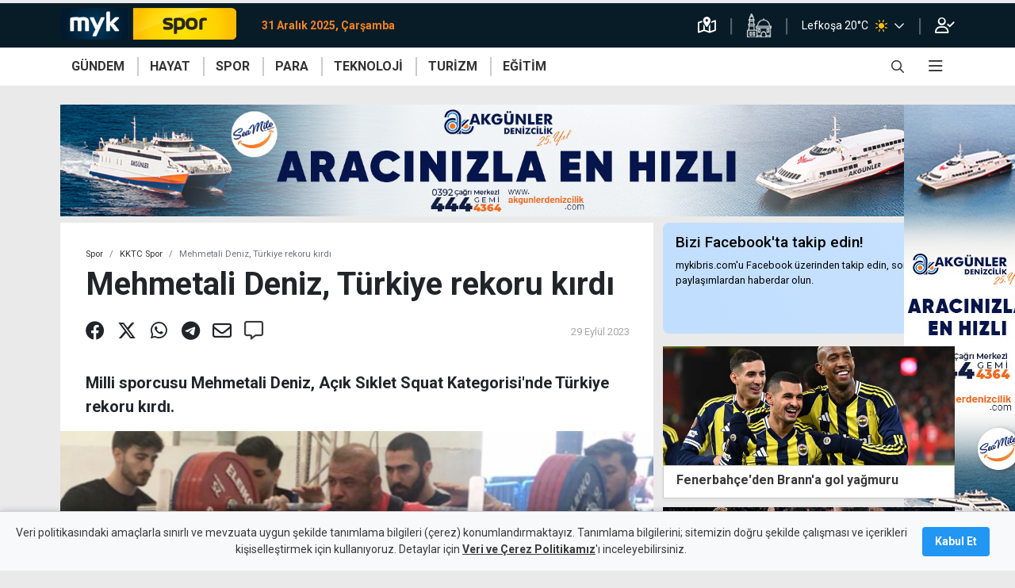

--- FILE ---
content_type: text/html; charset=utf-8
request_url: https://www.mykibris.com/haber/mehmetali-deniz-turkiye-rekoru-kirdi-34411
body_size: 18286
content:
  <!doctype html><html lang=tr><head><meta charset=utf-8><meta name=viewport content="width=device-width,initial-scale=1">
<script async src="https://pagead2.googlesyndication.com/pagead/js/adsbygoogle.js?client=ca-pub-2975576564019282" crossorigin=anonymous></script>
<meta charset=utf-8><meta name=author content=MYKibris.com><meta name=language content=Turkish>

<title>Mehmetali Deniz, Türkiye rekoru kırdı</title><meta name=title content=Mehmetali&#32;Deniz,&#32;Türkiye&#32;rekoru&#32;kırdı>
<meta name=description content=Milli&#32;&#32;sporcusu&#32;Mehmetali&#32;Deniz,&#32;Açık&#32;Sıklet&#32;Squat&#32;Kategorisi&#39;nde&#32;Türkiye&#32;rekoru&#32;kırdı.&#13;&#10;><meta name=facebook-domain-verification content=n8bwe6q7b33xxd2qeypan2q610ln1n><meta property=fb:app_id content=521997662286557><meta class=post_detail_meta name=robots content="all, max-image-preview:large"><meta class=post_detail_meta name=twitter:card content=summary_large_image><meta class=post_detail_meta name=twitter:site content=@MYKibris><meta class=post_detail_meta property=og:type content=article><meta class=post_detail_meta property=og:locale content=tr_TR><meta class="post_detail_meta PageMetaTags_URI" property=og:url content=https://www.mykibris.com/haber/mehmetali-deniz-turkiye-rekoru-kirdi-34411><meta class="post_detail_meta PageMetaTags_Title" property=og:title content=Mehmetali&#32;Deniz,&#32;Türkiye&#32;rekoru&#32;kırdı><meta class="post_detail_meta PageMetaTags_Summary" property=og:description content=Milli&#32;&#32;sporcusu&#32;Mehmetali&#32;Deniz,&#32;Açık&#32;Sıklet&#32;Squat&#32;Kategorisi&amp;rsquo;nde&#32;Türkiye&#32;rekoru&#32;kırdı.&#13;&#10;><meta class="post_detail_meta PageMetaTags_Cover" property=seg:news:image itemprop=image content=https://mykibris.s3.eu-central-1.amazonaws.com/md/29923bFtPY0m2_mehmetali-deniz.jpg><meta class="post_detail_meta PageMetaTags_DefaultImage" property=og:image itemprop=image content=https://mykibris.s3.eu-central-1.amazonaws.com/md/29923bFtPY0m2_mehmetali-deniz.jpg><link class=PageMetaTags_Canonical rel=canonical href=https://www.mykibris.com/haber/mehmetali-deniz-turkiye-rekoru-kirdi-34411><link rel=icon href=/static/favicons/favicon.ico><link rel=apple-touch-icon sizes=180x180 href="/static/favicons/apple-touch-icon.png?v=2"><link rel=icon type=image/png sizes=32x32 href="/static/favicons/favicon-32x32.png?v=2"><link rel=icon type=image/png sizes=16x16 href="/static/favicons/favicon-16x16.png?v=2"><link rel=manifest href="/static/favicons/site.webmanifest?v=2"><link rel=mask-icon href="/static/favicons/safari-pinned-tab.svg?v=2" color=#5bbad5><link rel="shortcut icon" href="/static/favicons/favicon.ico?v=2"><meta name=apple-mobile-web-app-title content=Mykıbrıs><meta name=application-name content=Mykıbrıs><meta name=msapplication-TileColor content=#da532c><meta name=msapplication-config content="/static/favicons/browserconfig.xml?v=2"><meta name=theme-color content=#ffffff><link rel=profile href=https://gmpg.org/xfn/11><script type=text/javascript src=/static/js/device.js?v&#61;111084828184050></script><link rel=dns-prefetch href=https://mykibris.s3.eu-central-1.amazonaws.com><link rel=dns-prefetch href=//fonts.googleapis.com><link rel=dns-prefetch href=//fonts.gstatic.com><link rel=dns-prefetch href=//www.google-analytics.com><link rel=preconnect href=https://fonts.gstatic.com><link rel=stylesheet href="https://fonts.googleapis.com/css2?family=Roboto:wght@400;500;700;900&family=Rubik:wght@300;400;600;700&display=swap&subset=latin,latin-ext"><link rel=stylesheet href=/static/js/toastr/toastr.min.css><link rel=stylesheet href=/static/css/mykibris.min.css?v&#61;111084828184050><link rel=preload href=/static/font/fa-brands-400.woff2 as=font crossorigin=anonymous><link rel=preload href=/static/font/fa-solid-900.woff2 as=font crossorigin=anonymous><link rel=preload href=/static/font/fa-regular-400.woff2 as=font crossorigin=anonymous><link rel=preload href=/static/font/weathericons-regular-webfont.woff2 as=font crossorigin=anonymous><link rel=stylesheet href=/static/css/custom.css?v&#61;111084828184050><link rel=stylesheet href=/static/css/videojs/videojs-contrib-ads.css><script type=text/javascript src="//platform-api.sharethis.com/js/sharethis.js#property=#property=60a6aba8ccbbe50012c02e05&product=custom-share-buttons"></script><style>	
			.top-line .logo,.top-line+.navbar-wrap .hmenu .logo{
    			width: calc(1rem + (40px * 997 / 180));
			}
			.top-line .logo:after{
				width: calc(40px * 997 / 180);
    			height: 40px;
    			-webkit-transform: translateY(-16px);
    			transform: translateY(-16px);
				background-image:url("https://mykibris.s3.eu-central-1.amazonaws.com/sm/31521aseabc7k_logo-myk-spor.png");
				margin-top: 22px;
			}
			.top-line+.navbar-wrap .hmenu .logo {
				position: relative;
				width: calc(1rem + (40px * 997/180));
			}
			.top-line+.navbar-wrap .hmenu .logo:after {
				position: absolute;
				z-index: 1;
				display: inline-block;
				width: calc(40px * 997 / 180);
				height: 40px;
				content: '';
				-webkit-transform: translateY(-20px);
				transform: translateY(-20px);
				background-image:url("https://mykibris.s3.eu-central-1.amazonaws.com/sm/31521aseabc7k_logo-myk-spor.png");
				background-repeat: no-repeat;
				background-size: cover;
			}
			</style>
<script type=application/ld+json>
        {
            "inLanguage": "tr",
            "@context":"http://schema.org",
            "@type":"CollectionPage",
            "@id": "https://mykibris.com/#webpage",
            "name":"Mehmetali Deniz, Türkiye rekoru kırdı",
            "headline":"Mehmetali Deniz, Türkiye rekoru kırdı",
            "url": "https://mykibris.com/",
            "publisher":{
                "@type":"NewsMediaOrganization",
                "@id": "https://mykibris.com/#organization",
                "name": "MYKibris Haber ve Yaşam Portalı",
                "address": { "@type": "PostalAddress", "addressLocality": "Girne, Kuzey Kıbrıs", "addressRegion": "TR", "postalCode": "99000", "streetAddress": "MYK Yayıncılık Limited - Bedrettin Demirel Caddesi No:31 Kat:3 Girne, Kuzey Kıbrıs" },
                "publishingPrinciples":"https://www.mykibris.com/yayin-ilkeleri",
                "logo": {"@type": "ImageObject","url": "https://www.mykibris.com/static/img/logo-myk.png","width": "441","height": "180"},
                "potentialAction": {"@type": "SearchAction","target": "https://www.mykibris.com/ara/{search_term_string}?pr=1","query-input": "required name=search_term_string"},
                "sameAs": [ "https://www.facebook.com/MYKibris", "https://twitter.com/MYKibris", "https://www.instagram.com/mykibrisportal/", "https://www.youtube.com/channel/UCmREe9AWu9IdhylqUniz_aw" ]
            },
            "mainEntity":{"@type":"ItemList","itemListElement":[]}
        }
    </script></head> <body data-jsfunc=main class=" category-theme theme-yellow ">
<header><div class=top-line><div class=container><div class=row><div class="col d-flex mr-auto"><a title=mykibris.com class="logo navbar-brand" href=/></a><span class=time-now>31 Aralık 2025, Çarşamba</span></div><div class=col-auto><ul class=top-line-list><li><a title="Trafik Durumu" href=/trafik-durumu shref="https://www.google.com/maps/@/data=!5m1!1e1"><i class="far fa-map-marked-alt"></i></a></li><li><a title="Namaz Vakitleri" href=/namaz-vakitleri><img src=/static/img/icon-namazvakitleri.png alt></a></li><li><div class="navbar p-0"><div class="d-flex dropdown"> 
<a title="Detaylı hava durumu için tıklayınız" href="/hava-durumu?cid=Nicosia"><span class=city-weather>Lefkoşa 20°C

<i class="pl-2 pr-3 header-wi custom-wi wi wi-forecast-io-clear-day"></i></span></a>
                       
<a title="Diğer bölgelerdeki hava durumlarını görmek için tıklayınız" href=javascript:; data-toggle=dropdown><span class="far fa-chevron-down h-100"></span></a><ul class="dropdown-menu dropdown-menu-right bg-lacivert header-weather">                <li><a title="Detaylı hava durumu için tıklayınız" href="/hava-durumu?cid=Morphou"><div class=d-flex><span class=city-weather>Güzelyurt
17°C</span> 
<span><i class="px-2 header-wi custom-wi wi wi-forecast-io-cloudy"></i></span></div></a></li>    <li><a title="Detaylı hava durumu için tıklayınız" href="/hava-durumu?cid=Famagusta"><div class=d-flex><span class=city-weather>Gazimağusa
19°C</span> 
<span><i class="px-2 header-wi custom-wi wi wi-forecast-io-clear-day"></i></span></div></a></li>    <li><a title="Detaylı hava durumu için tıklayınız" href="/hava-durumu?cid=Tr%c3%adkomo"><div class=d-flex><span class=city-weather>İskele
19°C</span> 
<span><i class="px-2 header-wi custom-wi wi wi-forecast-io-clear-day"></i></span></div></a></li>            <li><a title="Detaylı hava durumu için tıklayınız" href="/hava-durumu?cid=Lefka"><div class=d-flex><span class=city-weather>Lefke
16°C</span> 
<span><i class="px-2 header-wi custom-wi wi wi-forecast-io-cloudy"></i></span></div></a></li>        <li><a title="Detaylı hava durumu için tıklayınız" href="/hava-durumu?cid=Kyrenia"><div class=d-flex><span class=city-weather>Girne
17°C</span> 
<span><i class="px-2 header-wi custom-wi wi wi-forecast-io-clear-day"></i></span></div></a></li>  </ul></div></div></li><li><a rel=nofollow href=/giris><i class="far fa-user-check"></i></a></li></ul></div></div></div></div><div class=navbar-wrap style="height: auto;"><nav id=navbar_top class="hmenu navbar navbar-expand-lg"><div class=container><a class="logo navbar-brand" href=/></a><div class="d-flex d-sm-none toggle-control"><div class=search-bar-div><a href=javascript:; class="search-toggle from-mobile text-white open-search" data-selector=#searchBar onclick='document.getElementById("searchNav").style.width="100%";'><i style="font-size: 16px;" class="far fa-search"></i></a><a href=javascript:; class="search-toggle text-white close-search d-none" data-selector=#searchBar onclick='document.getElementById("searchNav").style.width="0"; document.getElementById("searchNav").classList.remove("from-mobile");'><i style="font-size: 16px;" class="far fa-times"></i></a></div><button class="navbar-toggler pr-4" type=button data-toggle=collapse data-offcanvas=#mobilemenu aria-expanded=false aria-label="Toggle navigation">
<i class="far fa-bars"></i></button></div><div class="collapse navbar-collapse" id=main_nav><div class=wrapper>  <ul class="menulist navbar-nav primary"><li class="default-menu-link theme-orange" data-href=/gundem><a class=nav-link href=/gundem target=_self>GÜNDEM</a><div class=secondary><div class=container><ul><li><a href=/gundem/kktc target=_self>KKTC</a></li><li><a href=/gundem/turkiye target=_self>Türkiye</a></li><li><a href=/gundem/guney target=_self>Güney</a></li><li><a href=/gundem/dunya target=_self>Dünya</a></li></ul></div></div></li><li class="default-menu-link theme-red" data-href=/hayat><a class=nav-link href=/hayat target=_self>HAYAT</a><div class=secondary><div class=container><ul><li><a href=/hayat/magazin target=_self>Magazin</a></li><li><a href=/hayat/saglik target=_self>Sağlık</a></li><li><a href=/hayat/kadin target=_self>Kadın</a></li><li><a href=/hayat/lezzetler target=_self>Lezzetler</a></li><li><a href=/hayat/cevre target=_self>Çevre</a></li><li><a href=/hayat/yasam target=_self>Yaşam</a></li><li><a href=/hayat/sanat target=_self>Sanat</a></li><li><a href=/hayat/etkinlik target=_self>Etkinlik</a></li></ul></div></div></li><li class="default-menu-link theme-yellow" data-href=/spor><a class=nav-link href=/spor target=_self>SPOR</a><div class=secondary><div class=container><ul><li><a href=/spor/kktc-spor target=_self>KKTC</a></li><li><a href=/spor/turkiye-spor target=_self>Türkiye</a></li><li><a href=/spor/avrupa-spor target=_self>Avrupa</a></li><li><a href=/spor/dunya-spor target=_self>Dünya</a></li></ul></div></div></li><li class="default-menu-link theme-green" data-href=/para><a class=nav-link href=/para target=_self>PARA</a><div class=secondary><div class=container><ul><li><a href=/para/ekonomi target=_self>Ekonomi</a></li><li><a href=/para/kripto target=_self>Kripto</a></li><li><a href=/para/doviz target=_self>Döviz</a></li><li><a href=/para/borsa target=_self>Borsa</a></li></ul></div></div></li><li class="default-menu-link theme-purple" data-href=/teknoloji><a class=nav-link href=/teknoloji target=_self>TEKNOLOJİ</a></li><li class="default-menu-link theme-light-green" data-href=/turizm><a class=nav-link href=/turizm target=_self>TURİZM</a></li><li class="default-menu-link theme-blue" data-href=/egitim><a class=nav-link href=/egitim target=_self>EĞİTİM</a></li></ul>            <ul class="right navbar-nav ml-auto"><li class="nav-item search-bar-div"><a href=javascript:; class=search-toggle data-selector=#searchBar onclick='document.getElementById("searchNav").style.width="100%";'><i style="font-size: 16px;" class="far fa-search"></i></a></li><li class="nav-item dropdown has-megamenu"><a href=# data-toggle=dropdown><i class="far fa-bars"></i></a>            <div class="dropdown-menu megamenu" role=menu><div class="row container align-items-start m-auto"><div class=col-md-3><div class=col-megamenu><h6 class=title>Galeri</h6><ul class=list-unstyled><li><a href=/fotograf-galerileri target=_self>Foto</a></li><li><a href=/video-galeri target=_self>Video</a></li><li><a href=/kim-kimdir target=_self>Kim Kimdir</a></li></ul></div></div><div class=col-md-3><div class=col-megamenu><h6 class=title>Eğlence</h6><ul class=list-unstyled><li><a href=/sudoku target=_self>Sudoku</a></li><li><a href=/bulmacalar target=_self>Bulmacalar</a></li></ul></div></div></div></div>  </li></ul></div></div></div></nav></div><div id=searchNav class="sidenav d-flex align-items-center justify-content-center"><div class="row col-lg-7 search-bar-div p-3" id=searchBar><form id=search-form class="col position-static search-box" method=get action=/ara><div class=search-button style="left: 0%;"><button class="btn w-auto p-0" type=submit>
<i class="far fa-search cursor-pointer text-white-50 align-middle"></i></button></div><input type=text class="form-control search-input px-3" id=search-input-nav placeholder="mykibris.com´da arayın" autocomplete=off><div class=search-button style="right: 0%;"><button class="btn w-auto p-0 search-toggle" data-selector=#searchBar onclick='document.getElementById("searchNav").style.width="0"; document.getElementById("searchNav").classList.remove("from-mobile");'>
<i class="far fa-times cursor-pointer text-white-50 align-middle"></i></button></div></form></div></div></header><div data-id=mobil-header-alti-ads class="d-block d-md-none text-center"></div><div data-id=mobil-footer-ads class=sticky-footer-ads></div>      <nav id=mobilemenu><ul><li class=default-menu-link data-href=/anasayfa><h6><a href=/anasayfa target=_self>Anasayfa</a></h6></li><li class=default-menu-link data-href=/servisler><div class=accordion id=mm_acd_265><div><div id=h_265><h6 class="accordion-button collapsed" data-toggle=collapse data-target=#altmenu_265 aria-expanded=false aria-controls=altmenu_265>Servisler</h6></div><div id=altmenu_265 class=collapse aria-labelledby=h_265 data-parent=#mm_acd_265><div><ul><li><h6><a href=/sans-oyunlari target=_self>Şans Oyunları</a></h6></li><li><h6><a href=/kur-hesapla target=_self>Döviz Çevirici</a></h6></li><li><h6><a href=/kredi-faiz-hesapla target=_self>Kredi Hesaplayıcı</a></h6></li><li><h6><a href=/nobetci-eczaneler target=_self>Nöbetçi Eczaneler</a></h6></li><li><h6><a href=/namaz-vakitleri target=_self>Namaz Vakitleri</a></h6></li><li><h6><a href=/hava-durumu target=_self>Hava Durumu</a></h6></li><li><h6><a href=/hayat/etkinlik target=_self>Etkinlik Rehberi</a></h6></li><li><h6><a href=/yol-durumu target=_self>Yol Durumu</a></h6></li></ul></div></div></div></div></li><li class=default-menu-link data-href=/gundem><h6><a href=/gundem target=_self>Gündem</a></h6></li><li class=default-menu-link data-href=/hayat><div class=accordion id=mm_acd_217><div><div id=h_217><h6 class="accordion-button collapsed" data-toggle=collapse data-target=#altmenu_217 aria-expanded=false aria-controls=altmenu_217>Hayat</h6></div><div id=altmenu_217 class=collapse aria-labelledby=h_217 data-parent=#mm_acd_217><div><ul><li><h6><a href=/hayat/magazin target=_self>Magazin</a></h6></li><li><h6><a href=/hayat/yasam target=_self>Yaşam</a></h6></li><li><h6><a href=/hayat/cevre target=_self>Çevre</a></h6></li><li><h6><a href=/hayat/lezzetler target=_self>Lezzetler</a></h6></li><li><h6><a href=/hayat/kadin target=_self>Kadın</a></h6></li><li><h6><a href=/hayat/saglik target=_self>Sağlık</a></h6></li><li><h6><a href=/hayat/sanat target=_self>Sanat</a></h6></li><li><h6><a href=/etkinlik target=_self>Etkinlik</a></h6></li></ul></div></div></div></div></li><li class=default-menu-link data-href=/spor><h6><a href=/spor target=_self>Spor</a></h6></li><li class=default-menu-link data-href=/para><h6><a href=/para target=_self>Para</a></h6></li><li class=default-menu-link data-href=/teknoloji><h6><a href=/teknoloji target=_self>Teknoloji</a></h6></li><li class=default-menu-link data-href=/turizm><h6><a href=/turizm target=_self>Turizm</a></h6></li><li class=default-menu-link data-href=/egitim><h6><a href=/egitim target=_self>Eğitim</a></h6></li><li class=default-menu-link data-href=/foto-galeri><h6><a href=/foto-galeri target=_self>Foto Galeri</a></h6></li><li class=default-menu-link data-href=/video-galeri><h6><a href=/video-galeri target=_self>Video Galeri</a></h6></li><li class=default-menu-link data-href=/inanc><h6><a href=/inanc target=_self>İnanç</a></h6></li><li class=default-menu-link data-href=/kim-kimdir><h6><a href=/kim-kimdir target=_self>Kim Kimdir</a></h6></li><li class=default-menu-link data-href=/koronavirus><h6><a href=/koronavirus target=_self>Koronavirüs</a></h6></li><li class=default-menu-link data-href=/son-dakika><h6><a href=/son-dakika target=_self>Son Haberler</a></h6></li><li class=default-menu-link data-href=/iletisim><h6><a href=/iletisim target=_self>İletişim</a></h6></li><li class=d-hidden-on-auth data-href=/giris><h6><a href=/giris target=_self>Oturum Aç</a></h6></li><li class=d-hidden-on-auth data-href=/kayit><h6><a href=/kayit target=_self>Kayıt Ol</a></h6></li><li class=d-visible-on-auth data-href=/kisisel-bilgilerim><h6><a href=/kisisel-bilgilerim target=_self>Kişisel Bilgilerim</a></h6></li></ul><footer><div class="whatsapp-alert position"><a href=https://wa.me/905391060695 target=_blank><i class="icon-whatsapp fab fa-whatsapp"></i><span class=wrapper><span>Whatsapp<br>İhbar Hattı</span>
<span>00 90 539 106 0695</span></span></a></div><div class=top><div class=container><div class="row justify-content-center"><div class=col-md-auto><ul class=social><li><a target=_blank href=https://www.facebook.com/MYKibriscom-110448367796060><i class="fab fa-facebook"></i></a></li><li><a target=_blank href=https://twitter.com/MYKibris><i class="fab fa-twitter"></i></a></li><li><a target=_blank href=https://www.instagram.com/mykibrisportal/><i class="fab fa-instagram"></i></a></li><li><a target=_blank href=https://www.youtube.com/channel/UCmREe9AWu9IdhylqUniz_aw><i class="fab fa-youtube"></i></a></li></ul></div></div></div><div class="container mt-3"><div class="row align-items-center justify-content-center"><div class=col-8><div class="row justify-content-center align-items-center"><div class="col-6 text-center"><a title=Künye href=/kunye class=text-white-50>Künye</a></div><div class="col-6 text-center"><a title="Bize Ulaşın" href=/iletisim class=text-white-50>Bize Ulaşın</a></div></div></div></div></div></div><div class=bottom><div class=container><div class=row><div class="col-12 text-center"><a href=/ class="logo myk"></a></div><div class="col-12 text-center"><span>Copyright 2021 MYK Yayıncılık Limited’e aittir.</span></div><div class="col-12 text-center mt-2"><a target=_blank href="https://optimumyazilim.com/?from=mykibris" class="logo optimum"></a></div></div></div></div></footer></nav>          <div id=post_details class=mt-4> <div class=post-detail-block id=post_34411 data-slug=/kktc-spor/haber/mehmetali-deniz-turkiye-rekoru-kirdi-34411 data-id=34411 data-title=Mehmetali&#32;Deniz,&#32;Türkiye&#32;rekoru&#32;kırdı data-categoryids=46;53><main class="fill-height page-main-content mt-1"><div class=opt-ps-ad><div class=ps-left data-id=sidebar-sol-ust></div><div class=ps-right data-id=sidebar-sag-ust></div><div class=ps-top></div></div><div class=container><div data-id=masthead></div><div class=row><div id=post_content_area_34411 class=col-md-8><input type=hidden id=PageMetaTags_URI_34411 value=https://www.mykibris.com/haber/mehmetali-deniz-turkiye-rekoru-kirdi-34411>
<input type=hidden id=PageMetaTags_Title_34411 value=Mehmetali&#32;Deniz,&#32;Türkiye&#32;rekoru&#32;kırdı>
<input type=hidden id=PageMetaTags_Summary_34411 value=Milli&#32;&#32;sporcusu&#32;Mehmetali&#32;Deniz,&#32;Açık&#32;Sıklet&#32;Squat&#32;Kategorisi&amp;rsquo;nde&#32;Türkiye&#32;rekoru&#32;kırdı.&#13;&#10;>
<input type=hidden id=PageMetaTags_Cover_34411 value=https://mykibris.s3.eu-central-1.amazonaws.com/md/29923bFtPY0m2_mehmetali-deniz.jpg>
<input type=hidden id=PageMetaTags_DefaultImage_34411 value=https://mykibris.s3.eu-central-1.amazonaws.com/md/29923bFtPY0m2_mehmetali-deniz.jpg>
 <section class="detay mt-0 "><header><div class="d-none d-print-block"><div class="d-flex justify-content-between align-items-end"><div><img src=/static/img/logo-myk-gundem.png alt style=height:3rem></div><div><i class="far fa-link mr-2"></i></div></div><hr></div><ol class=breadcrumb><li class=breadcrumb-item><a href=/spor>Spor</a></li><li class=breadcrumb-item><a href=/spor/kktc-spor>KKTC Spor</a></li><li class="breadcrumb-item active d-none d-md-block" aria-current=page>Mehmetali Deniz, Türkiye rekoru kırdı</li></ol><div><div><div><h1 id=title_34411 class="post_main_title m-0">Mehmetali Deniz, Türkiye rekoru kırdı</h1></div></div></div></header><div class="d-flex align-items-center justify-content-between px-4"><div class=detayShare><div class="share d-print-none" id=sharethis_34411><span class=st-custom-button data-url="https://www.mykibris.com/haber/mehmetali-deniz-turkiye-rekoru-kirdi-34411" data-description="Milli  sporcusu Mehmetali Deniz, Açık Sıklet Squat Kategorisi&amp;rsquo;nde Türkiye rekoru kırdı.
" data-title="Mehmetali Deniz, Türkiye rekoru kırdı" data-image=https://mykibris.s3.eu-central-1.amazonaws.com/md/29923bFtPY0m2_mehmetali-deniz.jpg data-network=facebook><a title="Facebook'ta paylaş"><i class="fab fa-facebook"></i></a></span><span class=st-custom-button data-network=twitter data-description="Milli  sporcusu Mehmetali Deniz, Açık Sıklet Squat Kategorisi&amp;rsquo;nde Türkiye rekoru kırdı.
" data-title="Mehmetali Deniz, Türkiye rekoru kırdı" data-url="https://www.mykibris.com/haber/mehmetali-deniz-turkiye-rekoru-kirdi-34411"><a title="Twitter'da paylaş"><i class="fab fa-x-twitter"></i></a></span><span class=st-custom-button data-description="Milli  sporcusu Mehmetali Deniz, Açık Sıklet Squat Kategorisi&amp;rsquo;nde Türkiye rekoru kırdı.
" data-url="https://www.mykibris.com/haber/mehmetali-deniz-turkiye-rekoru-kirdi-34411" data-title="Mehmetali Deniz, Türkiye rekoru kırdı" data-image=https://mykibris.s3.eu-central-1.amazonaws.com/sm/29923bFtPY0m2_mehmetali-deniz.jpg data-network=whatsapp><a title="Whatsapp'ta paylaş"><i class="fab fa-whatsapp"></i></a></span><span class=st-custom-button data-url="https://www.mykibris.com/haber/mehmetali-deniz-turkiye-rekoru-kirdi-34411" data-title="Mehmetali Deniz, Türkiye rekoru kırdı" data-image=https://mykibris.s3.eu-central-1.amazonaws.com/md/29923bFtPY0m2_mehmetali-deniz.jpg data-network=telegram><a title="Telegram'da paylaş"><i class="fab fa-telegram"></i></a></span><span class=st-custom-button data-url="https://www.mykibris.com/haber/mehmetali-deniz-turkiye-rekoru-kirdi-34411" data-title="Mehmetali Deniz, Türkiye rekoru kırdı" data-image=https://mykibris.s3.eu-central-1.amazonaws.com/md/29923bFtPY0m2_mehmetali-deniz.jpg data-network=email><a title="E-posta ile paylaş"><i class="far fa-envelope"></i></a></span><span><a title="Yorum Yap" href=javascript:; onclick="goToCommentAnchor('#post_comments_34411')"><i class="far fa-comment-alt"></i></a></span></div></div><div class=detayDates><div class=col> <p><span class=source>29 Eylül 2023</span></p>  </div><div class="text-resize d-print-none d-block d-md-none align-self-center"><div class=minus>A<sup class="far fa-minus"></sup></div><div class=plus>A<sup class="far fa-plus"></sup></div></div></div></div><div class="detayDesc pt-3"><p class="post_main_summary mt-3">Milli  sporcusu Mehmetali Deniz, Açık Sıklet Squat Kategorisi&#39;nde Türkiye rekoru kırdı.
</p></div> 


<figure><img style="max-width: 100%;object-fit: cover;width:100%;max-height: 370px;aspect-ratio: 16/9" src=https://mykibris.s3.eu-central-1.amazonaws.com/md/29923bFtPY0m2_mehmetali-deniz.jpg alt=ZgotmplZ>

</figure>

 <div class="google-news-bar bg-light"><a class="align-items-center d-flex justify-content-end mt-2 p-2 text-secondary" href="https://news.google.com/publications/CAAqBwgKMLqjqwswt67DAw?hl=tr&amp;gl=TR&amp;ceid=TR:tr" target=_blank title="MYKibris Google News Abonelik"><span style="line-height: 42px;" class=mr-3>MYKibris.com'a Abone Ol</span><div class="border w-25"><img src=https://im.haberturk.com/assets/images/v4/google-news-logo.svg alt="ABONE OL"></div></a></div><div class="content fs_content pt-2"><div class="html_content mt-4"><div data-id=post-content-start class="d-none mb-2"></div><p>Mehmetali Deniz, T&uuml;rkiye rekoru kırdı.</p>

<p>KKTC Halter ve V&uuml;cut Geliştirme Federasyonu Milli Takımı sporcusu Mehmetali Deniz, Powerlifting T&uuml;rkiye Şampiyonası B&uuml;y&uuml;kler A&ccedil;ık Sıklet Squat Kategorisi&#39;nde yarıştı.</p>

<p>Federasyondan yapılan a&ccedil;ıklamaya g&ouml;re, İzmir&rsquo;de ger&ccedil;ekleştirilen şampiyonada, Deniz, 271 kg kaldırışıyla &quot;Squat&quot;ta T&uuml;rkiye rekorunu kırarak, şampiyon oldu.</p>
<div data-id=post-content-end class="d-none mb-2"></div></div><div style="clear: both;"></div><div class="linkedNewsBox d-none"><h4>İLGİNİZİ ÇEKEBİLİR</h4></div>  <div class=info><div class="mt-4 mb-4">
<span class=mr-2><a rel=nofollow href="/ara/Mehmetali%20Deniz?pr=1">#Mehmetali Deniz</a></span> 
<span class=mr-2><a rel=nofollow href="/ara/T%c3%bcrkiye%20rekoru?pr=1">#Türkiye rekoru</a></span> 
<span class=mr-2><a rel=nofollow href="/ara/Halter%20ve%20V%c3%bccut%20Geli%c5%9ftirme%20Federasyonu?pr=1">#Halter ve Vücut Geliştirme Federasyonu</a></span> </div></div><input type=hidden name=is_commentsEnabled value=true><div class="google-news-bar bg-light"><a class="align-items-center d-flex justify-content-end mt-2 p-2 text-secondary" href="https://news.google.com/publications/CAAqBwgKMLqjqwswt67DAw?hl=tr&amp;gl=TR&amp;ceid=TR:tr" target=_blank title="MYKibris Google News Abonelik"><span style="line-height: 42px;" class=mr-3>MYKibris.com'a Abone Ol</span><div class="border w-25"><img src=https://im.haberturk.com/assets/images/v4/google-news-logo.svg alt="ABONE OL"></div></a></div><hr><section class="comments mt-3 pt-2"><h5 class=mt-0>Yorum Yap</h5><p>Yorum yapabilmek için giriş yapmanız gerekmektedir.Giriş yapmak için <a rel=nofollow href=/giris>tıklayınız.</a></p><h6 id=post_comments_34411>Tüm Yorumlar</h6><div class=commentListLoading></div><div class=commentList class=d-none></div><div class="text-center mt-3"><div id=post_comment_page_34411 class="commentListPagination pagination
                                        float-right"></div><div style=clear:both></div></div></section></div></section></div><div id=other_posts_area_34411 class="d-none d-md-block col-md-4 mt-0"><div class="list-item-col  mb-3"><section class="follow-on-facebook mt-0"><div><div class="align-items-center d-flex row"><div class=col><h3>Bizi Facebook'ta takip edin!</h3><p class=mb-0>mykibris.com'u Facebook üzerinden takip edin, son
paylaşımlardan haberdar olun.</p></div><div class="col-12 text-right mt-2"><iframe src="https://www.facebook.com/plugins/like.php?href=https%3A%2F%2Fwww.facebook.com%2FMYKibriscom-110448367796060&width=138&layout=button&action=like&size=large&share=true&height=65&appId=521997662286557" height=30 style=width:100%;border:none;overflow:hidden scrolling=no frameborder=0 allowfullscreen allow="autoplay; clipboard-write; encrypted-media; picture-in-picture; web-share"></iframe></div></div></div></section></div><div class="mt-0 row sticky-top">





<div class="list-item-col col-12" style=width:100%><figure><span class=d-none>
<a href=/spor title=Spor class="tags img-tag theme-yellow"><span>Spor</span></a>
</span>
<a href=/spor/haber/fenerbahceden-branna-gol-yagmuru-64255 title=Fenerbahçe&#39;den&#32;Brann&#39;a&#32;gol&#32;yağmuru>
<img style="width:100%;object-fit: cover;height: 150px" src=https://mykibris.s3.eu-central-1.amazonaws.com/md/121225AEDgexSy_image.jpg alt></a></figure><div class=newsCard><div class=newsBody><a href=/spor/haber/fenerbahceden-branna-gol-yagmuru-64255><span>Fenerbahçe&#39;den Brann&#39;a gol yağmuru</span></a></div></div></div>




<div class="list-item-col col-12" style=width:100%><figure><span class=d-none>
<a href=/spor title=Spor class="tags img-tag theme-yellow"><span>Spor</span></a>
</span>
<a href=/spor/haber/lider-barcelona-atletico-madridi-3-1-yendi-63879 title=Lider&#32;Barcelona,&#32;Atletico&#32;Madrid&#39;i&#32;3-1&#32;yendi>
<img style="width:100%;object-fit: cover;height: 150px" src=https://mykibris.s3.eu-central-1.amazonaws.com/md/31225HFREIH6j_barcelona.jpg alt></a></figure><div class=newsCard><div class=newsBody><a href=/spor/haber/lider-barcelona-atletico-madridi-3-1-yendi-63879><span>Lider Barcelona, Atletico Madrid&#39;i 3-1 yendi</span></a></div></div></div>




<div data-id=similar-post-3 class="d-none list-item-col col-12"></div><div class="list-item-col col-12" style=width:100%><figure><span class=d-none>
<a href=/spor title=Spor class="tags img-tag theme-yellow"><span>Spor</span></a>
</span>
<a href=/spor/haber/turk-futbolunun-efsanelerinden-gokmen-ozdenak-vefat-etti-64977 title=Türk&#32;futbolunun&#32;efsanelerinden&#32;Gökmen&#32;Özdenak&#32;vefat&#32;etti>
<img style="width:100%;object-fit: cover;height: 150px" src=https://mykibris.s3.eu-central-1.amazonaws.com/md/311225GVJnxmCI_gokmen-ozdenak.jpg alt></a></figure><div class=newsCard><div class=newsBody><a href=/spor/haber/turk-futbolunun-efsanelerinden-gokmen-ozdenak-vefat-etti-64977><span>Türk futbolunun efsanelerinden Gökmen Özdenak vefat etti</span></a></div></div></div>




<div class="list-item-col col-12" style=width:100%><figure><span class=d-none>
<a href=/spor title=Spor class="tags img-tag theme-yellow"><span>Spor</span></a>
</span>
<a href=/spor/haber/talat-akkor-basketbol-soleni-tamamlandi-63852 title=Talat&#32;Akkor&#32;Basketbol&#32;Şöleni&#32;tamamlandı>
<img style="width:100%;object-fit: cover;height: 150px" src=https://mykibris.s3.eu-central-1.amazonaws.com/md/21225O3k33D9E_talat-akkor-spor-soleni-5.jpg alt></a></figure><div class=newsCard><div class=newsBody><a href=/spor/haber/talat-akkor-basketbol-soleni-tamamlandi-63852><span>Talat Akkor Basketbol Şöleni tamamlandı</span></a></div></div></div>


<div class="slick-slider others-in-cat w-100 p-0">

<div class="list-item-col col-12" style=width:100%><figure><span class=d-none>
<a href=/spor title=Spor class="tags img-tag theme-yellow"><span>Spor</span></a>
</span>
<a href=/spor/haber/euroleaguede-fenerbahceye-ataman-freni-64442 title=EuroLeague&#39;de&#32;Fenerbahçe&#39;ye&#32;Ataman&#32;freni>
<img style="width:100%;object-fit: cover;height: 150px" src=https://mykibris.s3.eu-central-1.amazonaws.com/md/161225MIQ9vCl9_image.jpg alt></a></figure><div class=newsCard><div class=newsBody><a href=/spor/haber/euroleaguede-fenerbahceye-ataman-freni-64442><span>EuroLeague&#39;de Fenerbahçe&#39;ye Ataman freni</span></a></div></div></div>




<div class="list-item-col col-12" style=width:100%><figure><span class=d-none>
<a href=/spor title=Spor class="tags img-tag theme-yellow"><span>Spor</span></a>
</span>
<a href=/spor/haber/ctp-ve-akelden-iki-toplumlu-spor-etkinlikleri-icin-is-birligi-64457 title=CTP&#32;ve&#32;AKEL&#39;den&#32;iki&#32;toplumlu&#32;spor&#32;etkinlikleri&#32;için&#32;iş&#32;birliği>
<img style="width:100%;object-fit: cover;height: 150px" src=https://mykibris.s3.eu-central-1.amazonaws.com/md/1712252tyOx6tE_ctp-akel-.jpg alt></a></figure><div class=newsCard><div class=newsBody><a href=/spor/haber/ctp-ve-akelden-iki-toplumlu-spor-etkinlikleri-icin-is-birligi-64457><span>CTP ve AKEL&#39;den iki toplumlu spor etkinlikleri için iş birliği</span></a></div></div></div>




<div class="list-item-col col-12" style=width:100%><figure><span class=d-none>
<a href=/spor title=Spor class="tags img-tag theme-yellow"><span>Spor</span></a>
</span>
<a href=/spor/haber/galatasarayda-ilk-yarinin-en-golcusu-icardi-64745 title=Galatasaray&#39;da&#32;ilk&#32;yarının&#32;en&#32;golcüsü&#32;Icardi>
<img style="width:100%;object-fit: cover;height: 150px" src=https://mykibris.s3.eu-central-1.amazonaws.com/md/221225uqpuHOtt_icardi-21aralik25-aa.jpg alt></a></figure><div class=newsCard><div class=newsBody><a href=/spor/haber/galatasarayda-ilk-yarinin-en-golcusu-icardi-64745><span>Galatasaray&#39;da ilk yarının en golcüsü Icardi</span></a></div></div></div>




<div class="list-item-col col-12" style=width:100%><figure><span class=d-none>
<a href=/spor title=Spor class="tags img-tag theme-yellow"><span>Spor</span></a>
</span>
<a href=/spor/haber/sari-lacivertliler-eyupspora-sans-tanimadi-64579 title=Sarı-lacivertliler&#32;Eyüpspor&#39;a&#32;şans&#32;tanımadı>
<img style="width:100%;object-fit: cover;height: 150px" src=https://mykibris.s3.eu-central-1.amazonaws.com/md/201225CJckRsmy_fenerbahce-eyupspor-2aralik25.jpg alt></a></figure><div class=newsCard><div class=newsBody><a href=/spor/haber/sari-lacivertliler-eyupspora-sans-tanimadi-64579><span>Sarı-lacivertliler Eyüpspor&#39;a şans tanımadı</span></a></div></div></div>




<div class="list-item-col col-12" style=width:100%><figure><span class=d-none>
<a href=/spor title=Spor class="tags img-tag theme-yellow"><span>Spor</span></a>
</span>
<a href=/spor/haber/abu-dabide-pole-pozisyonu-verstappenin-64022 title=Abu&#32;Dabi&#39;de&#32;pole&#32;pozisyonu&#32;Verstappen&#39;in>
<img style="width:100%;object-fit: cover;height: 150px" src=https://mykibris.s3.eu-central-1.amazonaws.com/md/61225gDXxGs5G_max-verstappen-red-bull-racing.jpg alt></a></figure><div class=newsCard><div class=newsBody><a href=/spor/haber/abu-dabide-pole-pozisyonu-verstappenin-64022><span>Abu Dabi&#39;de pole pozisyonu Verstappen&#39;in</span></a></div></div></div>




<div class="list-item-col col-12" style=width:100%><figure><span class=d-none>
<a href=/spor title=Spor class="tags img-tag theme-yellow"><span>Spor</span></a>
</span>
<a href=/spor/haber/turkiye-kupasinda-trabzonspora-soguk-dus-64483 title=Türkiye&#32;Kupası&#39;nda&#32;Trabzonspor&#39;a&#32;soğuk&#32;duş!>
<img style="width:100%;object-fit: cover;height: 150px" src=https://mykibris.s3.eu-central-1.amazonaws.com/md/171225JIV6gMh3_trabzonspor.jpg alt></a></figure><div class=newsCard><div class=newsBody><a href=/spor/haber/turkiye-kupasinda-trabzonspora-soguk-dus-64483><span>Türkiye Kupası&#39;nda Trabzonspor&#39;a soğuk duş!</span></a></div></div></div>
















































































</div>

</div><div class=ad id=sidebar-sag-orta></div>
<div class=ad id=sidebar-sag-alt></div></div><div class=col-md-12><div><section class="row-slider spor"><h3 class=coolline><span>İlginizi Çekebilir</span></h3><div class="slick-slider spor px-4 py-2">                     
<div class="newsCard border-0"><a href=/spor/haber/fenerbahce-3-puani-4-golle-aldi-64392 title=Fenerbahçe,&#32;3&#32;puanı&#32;4&#32;golle&#32;aldı><img src=https://mykibris.s3.eu-central-1.amazonaws.com/sm/161225kIP0rfsz_fenerbahce-16aralik25-aa.jpg alt style="height: 140px;"></a><div class="newsBody post_content_area"><a class="post_title h-2rem align-items-center" href=/spor/haber/fenerbahce-3-puani-4-golle-aldi-64392><span>Fenerbahçe, 3 puanı 4 golle aldı</span></a></div></div>  
<div class="newsCard border-0 d-none" data-id=post-ilginizi-cekebilir-2></div><div class="newsCard border-0"><a href=/spor/kktc-spor/haber/gps-ve-atletik-performans-kursu-kayit-odemeleri-icin-son-gun-yarin-64417 title=GPS&#32;ve&#32;Atletik&#32;Performans&#32;Kursu&#32;kayıt&#32;ödemeleri&#32;için&#32;son&#32;gün&#32;yarın><img src=https://mykibris.s3.eu-central-1.amazonaws.com/sm/22725I3V3SEmm_gps-kursu.jpg alt style="height: 140px;"></a><div class="newsBody post_content_area"><a class="post_title h-2rem align-items-center" href=/spor/kktc-spor/haber/gps-ve-atletik-performans-kursu-kayit-odemeleri-icin-son-gun-yarin-64417><span>GPS ve Atletik Performans Kursu kayıt ödemeleri için son gün yarın</span></a></div></div>  
<div class="newsCard border-0"><a href=/spor/haber/besiktas-devre-arasina-3-puanla-girdi-64597 title=Beşiktaş&#32;devre&#32;arasına&#32;3&#32;puanla&#32;girdi><img src=https://mykibris.s3.eu-central-1.amazonaws.com/sm/2112257krW3hXt_besiktas-rize-20aralik25-aa.jpg alt style="height: 140px;"></a><div class="newsBody post_content_area"><a class="post_title h-2rem align-items-center" href=/spor/haber/besiktas-devre-arasina-3-puanla-girdi-64597><span>Beşiktaş devre arasına 3 puanla girdi</span></a></div></div>  
<div class="newsCard border-0"><a href=/spor/kktc-spor/haber/kadinlar-liginde-yeni-sezon-fiksturu-cekildi-64932 title=Kadınlar&#32;Ligi&#39;nde&#32;yeni&#32;sezon&#32;fikstürü&#32;çekildi><img src=https://mykibris.s3.eu-central-1.amazonaws.com/sm/261125AQBOM23Q_kadinlar-ligi.jpg alt style="height: 140px;"></a><div class="newsBody post_content_area"><a class="post_title h-2rem align-items-center" href=/spor/kktc-spor/haber/kadinlar-liginde-yeni-sezon-fiksturu-cekildi-64932><span>Kadınlar Ligi&#39;nde yeni sezon fikstürü çekildi</span></a></div></div>  
<div class="newsCard border-0"><a href=/spor/haber/trabzonspor-goztepeyi-devirdi-ikinci-siraya-yukseldi-64041 title=Trabzonspor&#32;Göztepe&#39;yi&#32;devirdi,&#32;ikinci&#32;sıraya&#32;yükseldi><img src=https://mykibris.s3.eu-central-1.amazonaws.com/sm/712253rVdZkiQ_image.jpg alt style="height: 140px;"></a><div class="newsBody post_content_area"><a class="post_title h-2rem align-items-center" href=/spor/haber/trabzonspor-goztepeyi-devirdi-ikinci-siraya-yukseldi-64041><span>Trabzonspor Göztepe&#39;yi devirdi, ikinci sıraya yükseldi</span></a></div></div>  
<div class="newsCard border-0"><a href=/spor/haber/ardali-shakhtar-ikinci-siraya-yerlesti-iste-toplu-sonuclar-64259 title=Arda&#39;lı&#32;Shakhtar&#32;ikinci&#32;sıraya&#32;yerleşti...&#32;İşte&#32;toplu&#32;sonuçlar><img src=https://mykibris.s3.eu-central-1.amazonaws.com/sm/121225t1rq1MQa_shakhtar-donetsk-.jpg alt style="height: 140px;"></a><div class="newsBody post_content_area"><a class="post_title h-2rem align-items-center" href=/spor/haber/ardali-shakhtar-ikinci-siraya-yerlesti-iste-toplu-sonuclar-64259><span>Arda&#39;lı Shakhtar ikinci sıraya yerleşti... İşte toplu sonuçlar</span></a></div></div>  
<div class="newsCard border-0"><a href=/spor/haber/2025te-en-cok-kazanan-ronaldo-oldu-64830 title=2025&#39;te&#32;en&#32;çok&#32;kazanan&#32;Ronaldo&#32;oldu><img src=https://mykibris.s3.eu-central-1.amazonaws.com/sm/271225mrp0vDjM_cristiano-ronaldo-al-nassr.jpg alt style="height: 140px;"></a><div class="newsBody post_content_area"><a class="post_title h-2rem align-items-center" href=/spor/haber/2025te-en-cok-kazanan-ronaldo-oldu-64830><span>2025&#39;te en çok kazanan Ronaldo oldu</span></a></div></div>  
<div class="newsCard border-0"><a href=/spor/haber/2026-dunya-kupasi-biletlerine-30-kat-talep-64901 title=2026&#32;Dünya&#32;Kupası&#32;biletlerine&#32;30&#32;kat&#32;talep><img src=https://mykibris.s3.eu-central-1.amazonaws.com/291225wnXOMkfM_2026-dunya-kupasi.jpg alt style="height: 140px;"></a><div class="newsBody post_content_area"><a class="post_title h-2rem align-items-center" href=/spor/haber/2026-dunya-kupasi-biletlerine-30-kat-talep-64901><span>2026 Dünya Kupası biletlerine 30 kat talep</span></a></div></div>  
<div class="newsCard border-0"><a href=/spor/haber/besiktas-fenerbahceyi-son-dakikada-yikti-64684 title=Beşiktaş,&#32;Fenerbahçe&#39;yi&#32;son&#32;dakikada&#32;yıktı><img src=https://mykibris.s3.eu-central-1.amazonaws.com/sm/231225GVdKHyHu_image.jpg alt style="height: 140px;"></a><div class="newsBody post_content_area"><a class="post_title h-2rem align-items-center" href=/spor/haber/besiktas-fenerbahceyi-son-dakikada-yikti-64684><span>Beşiktaş, Fenerbahçe&#39;yi son dakikada yıktı</span></a></div></div>  
<div class="newsCard border-0"><a href=/spor/haber/currynin-48-sayisi-galibiyete-yetmedi-64357 title=Curry&#39;nin&#32;48&#32;sayısı&#32;galibiyete&#32;yetmedi><img src=https://mykibris.s3.eu-central-1.amazonaws.com/sm/1512251wr9JSji_curry-14aralik25.jpg alt style="height: 140px;"></a><div class="newsBody post_content_area"><a class="post_title h-2rem align-items-center" href=/spor/haber/currynin-48-sayisi-galibiyete-yetmedi-64357><span>Curry&#39;nin 48 sayısı galibiyete yetmedi</span></a></div></div>  
<div class="newsCard border-0"><a href=/spor/haber/all-star-oylamasinda-ilk-sonuclar-alperen-sengun-11inci-sirada-64908 title=All-Star&#32;oylamasında&#32;ilk&#32;sonuçlar:&#32;Alperen&#32;Şengün,&#32;11&#39;inci&#32;sırada><img src=https://mykibris.s3.eu-central-1.amazonaws.com/sm/301225JcNgO2H4_alperen-sengun.jpg alt style="height: 140px;"></a><div class="newsBody post_content_area"><a class="post_title h-2rem align-items-center" href=/spor/haber/all-star-oylamasinda-ilk-sonuclar-alperen-sengun-11inci-sirada-64908><span>All-Star oylamasında ilk sonuçlar: Alperen Şengün, 11&#39;inci sırada</span></a></div></div>  
<div class="newsCard border-0"><a href=/spor/haber/kickboks-ligi-3uncu-ayak-turnuvasina-yogun-ilgi-64343 title=Kickboks&#32;Ligi&#32;3&#39;üncü&#32;ayak&#32;turnuvasına&#32;yoğun&#32;ilgi><img src=https://mykibris.s3.eu-central-1.amazonaws.com/sm/141225r1sTNErp_kikboks12.jpg alt style="height: 140px;"></a><div class="newsBody post_content_area"><a class="post_title h-2rem align-items-center" href=/spor/haber/kickboks-ligi-3uncu-ayak-turnuvasina-yogun-ilgi-64343><span>Kickboks Ligi 3&#39;üncü ayak turnuvasına yoğun ilgi</span></a></div></div>  
<div class="newsCard border-0"><a href=/spor/haber/kadinlar-liginde-yeni-sezonu-planlamasi-belli-oldu-64569 title=Kadınlar&#32;Ligi&#39;nde&#32;yeni&#32;sezonu&#32;planlaması&#32;belli&#32;oldu><img src=https://mykibris.s3.eu-central-1.amazonaws.com/sm/261125AQBOM23Q_kadinlar-ligi.jpg alt style="height: 140px;"></a><div class="newsBody post_content_area"><a class="post_title h-2rem align-items-center" href=/spor/haber/kadinlar-liginde-yeni-sezonu-planlamasi-belli-oldu-64569><span>Kadınlar Ligi&#39;nde yeni sezonu planlaması belli oldu</span></a></div></div>  
<div class="newsCard border-0"><a href=/spor/haber/sengun-jokice-uzatmada-kaybetti-64407 title=Şengün,&#32;Jokic&#39;e&#32;uzatmada&#32;kaybetti><img src=https://mykibris.s3.eu-central-1.amazonaws.com/sm/1612256bWMAk2d_alperen-jokic-15aralik25.jpg alt style="height: 140px;"></a><div class="newsBody post_content_area"><a class="post_title h-2rem align-items-center" href=/spor/haber/sengun-jokice-uzatmada-kaybetti-64407><span>Şengün, Jokic&#39;e uzatmada kaybetti</span></a></div></div>  
<div class="newsCard border-0"><a href=/spor/kktc-spor/haber/minik-milliler-zagrepten-6-sampiyonlukla-dondu-64633 title=Minik&#32;milliler&#32;Zagrep&#39;ten&#32;6&#32;şampiyonlukla&#32;döndü><img src=https://mykibris.s3.eu-central-1.amazonaws.com/sm/221225OMF80Dkq_fitness-sampiyona-zagrep.jpg alt style="height: 140px;"></a><div class="newsBody post_content_area"><a class="post_title h-2rem align-items-center" href=/spor/kktc-spor/haber/minik-milliler-zagrepten-6-sampiyonlukla-dondu-64633><span>Minik milliler Zagrep&#39;ten 6 şampiyonlukla döndü</span></a></div></div>  
<div class="newsCard border-0"><a href=/spor/haber/besiktas-ic-sahada-yine-kazanamadi-64081 title=Beşiktaş&#32;iç&#32;sahada&#32;yine&#32;kazanamadı><img src=https://mykibris.s3.eu-central-1.amazonaws.com/sm/81225v0QnjAFz_image.jpg alt style="height: 140px;"></a><div class="newsBody post_content_area"><a class="post_title h-2rem align-items-center" href=/spor/haber/besiktas-ic-sahada-yine-kazanamadi-64081><span>Beşiktaş iç sahada yine kazanamadı</span></a></div></div>  
<div class="newsCard border-0"><a href=/spor/haber/italya-super-kupasini-napoli-kazandi-64660 title=İtalya&#32;Süper&#32;Kupası&#39;nı&#32;Napoli&#32;kazandı><img src=https://mykibris.s3.eu-central-1.amazonaws.com/sm/231225tHcwzu7t_napoli-italya-kupasi-22aralik25-aa.jpg alt style="height: 140px;"></a><div class="newsBody post_content_area"><a class="post_title h-2rem align-items-center" href=/spor/haber/italya-super-kupasini-napoli-kazandi-64660><span>İtalya Süper Kupası&#39;nı Napoli kazandı</span></a></div></div>  
<div class="newsCard border-0"><a href=/spor/haber/osimhenli-nijerya-ilk-macini-kazandi-64715 title=Osimhen&#39;li&#32;Nijerya&#32;ilk&#32;maçını&#32;kazandı><img src=https://mykibris.s3.eu-central-1.amazonaws.com/sm/241225HDO7h5xV_nijerya-osimhen.jpg alt style="height: 140px;"></a><div class="newsBody post_content_area"><a class="post_title h-2rem align-items-center" href=/spor/haber/osimhenli-nijerya-ilk-macini-kazandi-64715><span>Osimhen&#39;li Nijerya ilk maçını kazandı</span></a></div></div>  
<div class="newsCard border-0"><a href=/spor/haber/formula-1de-lando-norris-dunya-sampiyonu-oldu-64039 title=Formula&#32;1&#39;de&#32;Lando&#32;Norris&#32;dünya&#32;şampiyonu&#32;oldu><img src=https://mykibris.s3.eu-central-1.amazonaws.com/71225TlmTfmBT_formula-1de-sampiyon-lando-norris.jpg alt style="height: 140px;"></a><div class="newsBody post_content_area"><a class="post_title h-2rem align-items-center" href=/spor/haber/formula-1de-lando-norris-dunya-sampiyonu-oldu-64039><span>Formula 1&#39;de Lando Norris dünya şampiyonu oldu</span></a></div></div>  
<div class="newsCard border-0"><a href=/spor/haber/olympiakos-fenerbahce-beko-maci-ertelendi-63967 title=Olympiakos-Fenerbahçe&#32;Beko&#32;maçı&#32;ertelendi><img src=https://mykibris.s3.eu-central-1.amazonaws.com/sm/51225IYVfUBi2_olympiakos-fenerbahce.jpg alt style="height: 140px;"></a><div class="newsBody post_content_area"><a class="post_title h-2rem align-items-center" href=/spor/haber/olympiakos-fenerbahce-beko-maci-ertelendi-63967><span>Olympiakos-Fenerbahçe Beko maçı ertelendi</span></a></div></div> </div></section></div></div><div class="col-md-12 mt-1"><div data-id=under-post-detail class=text-center></div></div></div></div></main></div><script type="application/ld+json">{"@context":"https://schema.org/","@type":"Article","name":"Mehmetali Deniz, Türkiye rekoru kırdı","description":"Milli  sporcusu Mehmetali Deniz, Açık Sıklet Squat Kategorisi\u0026rsquo;nde Türkiye rekoru kırdı.\r\n","image":"https://mykibris.s3.eu-central-1.amazonaws.com/md/29923bFtPY0m2_mehmetali-deniz.jpg"}</script>
</div> <div class=container><div id=footer-ustu></div></div><footer><div class=top><div class=container><div class=row><div class="col d-none d-md-block">    <div class=row><div class="col-6 col-md"><ul><li><a href=/gundem>Gündem</a></li><li><a href=/hayat>Hayat</a></li><li><a href=/spor>Spor</a></li><li><a href=/para>Para</a></li><li><a href=/teknoloji>Teknoloji</a></li><li><a href=/turizm>Turizm</a></li></ul></div><div class="col-6 col-md"><ul><li><a href=/egitim>Eğitim</a></li><li><a href=/koronavirus>Koronavirüs</a></li><li><a href=/hayat/magazin>Magazin</a></li><li><a href=/hayat/saglik>Sağlık</a></li><li><a href=/hayat/kadin>Kadın</a></li><li><a href=/hayat/lezzetler>Lezzetler</a></li></ul></div><div class="col-6 col-md"><ul><li><a href=/hayat/cevre>Çevre</a></li><li><a href=/hayat/yasam>Yaşam</a></li><li><a href=/hayat/sanat>Sanat</a></li><li><a href=/foto-galeri>Foto Galeri</a></li><li><a href=/video-galeri>Video Galeri</a></li><li><a href=/hayat/etkinlik>Etkinlik Rehberi</a></li></ul></div><div class="col-6 col-md"><ul><li><a href=/kim-kimdir>Kim Kimdir</a></li><li><a href=/hava-durumu>Hava Durumu</a></li><li><a href=/namaz-vakitleri>Namaz Vakitleri</a></li><li><a href=/nobetci-eczaneler>Nöbetçi Eczaneler</a></li><li><a href=/kredi-faiz-hesapla>Kredi Hesaplayıcı</a></li><li><a href=/kur-hesapla>Döviz Çevirici</a></li></ul></div><div class="col-6 col-md"><ul><li><a href=/sans-oyunlari>Şans Oyunları</a></li><li><a href=/yol-durumu>Yol Durumu</a></li><li><a href=/sudoku>Sudoku</a></li><li><a href=/bulmacalar>Bulmacalar</a></li><li><a href=/kullanim-sartlari>Kullanım Şartları</a></li><li><a href=/yayin-ilkeleri>Yayın İlkeleri</a></li></ul></div><div class="col-6 col-md"><ul><li><a href=/gizlilik-politikasi>Gizlilik Politikası</a></li></ul></div></div>          </div><div class=col-md-auto><ul class=social>


</ul></div></div><div class="px-3 px-md-0"></div></div></div><div class=bottom><div class=container><div class=row><div class="col-md-auto text-center text-md-left"><a href=/ class="logo myk"></a></div><div class="col-12 col-md text-center text-md-left"><span></span></div><div class="col-6 col-md-auto text-center text-md-left"><a href=/kunye>Künye</a></div><div class="col-6 col-md-auto text-center text-md-left"><a href=/iletisim>Bize Ulaşın</a></div><div class="col-md-auto text-center text-md-left ml-2"><a target=_blank href="https://optimumyazilim.com/?from=mykibris" class="logo optimum"></a></div></div></div></div></footer>  


<input type=hidden id=pageSlug value=ZgotmplZ>
<script type=text/javascript src=/static/js/mykibris.min.js?v&#61;111084828184050></script><script src=/static/js/countdown/jquery.countdown.min.js></script><script src=/static/js/video/videojs-ads.js></script><script src=/static/js/toastr/toastr.min.js></script><script src=/static/js/custom.js?v&#61;111084828184050></script><script src=/static/js/ads.js?v&#61;111084828184050></script><script>
        $('.search-bar-div').on('click', '.search-toggle', function (e) {
            var selector = $(this).data('selector');
            $(selector).toggleClass('show');
            $('body').toggleClass('search-bar-active');
            if (isMobile.any) {
                $('body').toggleClass('from-mobile');
            }
            $('#sideNav').toggleClass('search-bar-active');
            if ($(this).hasClass('from-mobile')) {
                $('#searchNav').addClass('from-mobile');
            }

            setTimeout(function () {
                $('#search-input-nav').focus();
            }, 333);

            e.preventDefault();
        });

        $('#search-input-nav').on('input', function () {
            var word = $(this).val();
            word = search_control(word);
            if (word.length > 0) {
                $(this).closest('#search-form').attr('action', '/ara/' + word);
            } else {
                $(this).closest('#search-form').attr('action', '/ara');
            }
        });

        $('#search-form').on('submit', function () {
            $(this).append('<input type="hidden" name="pr" value="1" />');
            
            if ($('#search-input-nav').val().startsWith('#')) {
                $(this).append('<input type="hidden" name="tag" value="1" />');
            }
            return true;
        });

        function search_control(word) {
            
            var asciiCode = word.charCodeAt(0);
            if (asciiCode === 35) { 
                word = word.replaceAll('#', '');
            }
            if (asciiCode === 32) { 
                word = word.replaceAll(' ', '');
            }
            return word
        }
    </script><script>
        var createToastr = function (status, message, title) {
            toastr.options = {
                "closeButton": true,
                "debug": false,
                "newestOnTop": false,
                "progressBar": false,
                "positionClass": "toast-top-center",
                "preventDuplicates": false,
                "onclick": null,
                "showDuration": "300",
                "hideDuration": "1000",
                "timeOut": "5000",
                "extendedTimeOut": "1000",
                "showEasing": "swing",
                "hideEasing": "linear",
                "showMethod": "fadeIn",
                "hideMethod": "fadeOut"
            }
            toastr[status](message, title);
        }

        var createToastrWithoutTime = function (status, message, title) {
            toastr.options = {
                "closeButton": true,
                "debug": false,
                "newestOnTop": false,
                "progressBar": false,
                "positionClass": "toast-top-right",
                "preventDuplicates": false,
                "onclick": null,
                "showDuration": "300",
                "hideDuration": "1000",
                "timeOut": 0,
                "extendedTimeOut": 0,
                "showEasing": "swing",
                "hideEasing": "linear",
                "showMethod": "fadeIn",
                "hideMethod": "fadeOut"
            }
            toastr[status](message, title);
        }
    </script><div id=custom_script_area></div></body></html>
<script src="https://www.google.com/recaptcha/api.js?render=6Lenh7QaAAAAACfSizmoFaJR8SPqYumZuzvM1Bo2"></script><script src=/static/js/pagination/pagination.min.js></script><script src=/static/js/fetch-data/post_detail.js></script><script src=/static/js/fetch-data/post_comment.js></script><input type=hidden id=reCAPTCHA_site_key value=6Lenh7QaAAAAACfSizmoFaJR8SPqYumZuzvM1Bo2>
<input type=hidden id=postID value=34411>
<input type=hidden id=postCategoryIDList value=46;53>
<input type=hidden id=otherposts value="/haber/kickboks-sporcularina-yduden-saglik-destegi-64936;/haber/kadinlar-liginde-yeni-sezon-fiksturu-cekildi-64932;/haber/cihangir-ilk-yariyi-lider-tamamladi-64888;/haber/kadinlar-liginde-fikstur-heyecani-64801;/haber/ataturk-kosulari-iskeleyle-basladi-yarin-lefkosa-ve-guzelyurtla-devam-ediyor-64762;/haber/minik-milliler-zagrepten-6-sampiyonlukla-dondu-64633;/haber/vakiflar-lige-galibiyetle-basladi-64629;/haber/kadinlar-liginde-yeni-sezonu-planlamasi-belli-oldu-64569;/haber/psg-penaltilarla-kazandi-kitalararasi-kupa-parise-gitti-64487;/haber/ctp-ve-akelden-iki-toplumlu-spor-etkinlikleri-icin-is-birligi-64457;/haber/gps-ve-atletik-performans-kursu-kayit-odemeleri-icin-son-gun-yarin-64417;/haber/kickboks-ligi-3uncu-ayak-turnuvasina-yogun-ilgi-64343;/haber/a2-ve-u17-musabakalari-ertelendi-64223;/haber/salih-yildirim-ve-nusret-soyumert-anisina-futbol-maci-64048;/haber/erdal-abit-anisina-kosu-yapildi-63935;/haber/milli-olimpiyat-komitesi-2030-hedeflerini-acikladi-63908;/haber/talat-akkor-basketbol-soleni-tamamlandi-63852;/haber/derbide-kazanan-cikmadi-fenerbahce-1-1-galatasaray-63827;/haber/besiktas-uc-puani-aldi-karagumruk-dibe-demir-atti-63796;/haber/iki-toplumdan-sendikalar-dostluk-maci-icin-bir-araya-geldi-63775;/haber/sonay-adem-turnuvasinda-kupayi-magusa-masterleri-aldi-63688;/haber/gps-ve-atletik-performans-kursu-basvurulari-icin-son-hafta-63629;/haber/kadinlar-ligi-icin-basvurular-basladi	-63627;/haber/bora-altintas-bmx-ile-imkansizi-basardi-inanirsaniz-basaramayacaginiz-hicbir-sey-yoktur-63588;/haber/15-yasindaki-erol-ulutekin-pakistanda-ikinci-profesyonel-macini-da-kazandi-63556;/haber/16-yasindaki-boksor-baris-erfinike-ilk-profesyonel-macini-kazandi-63477;/haber/unileaguein-acilis-macinin-galibi-bau-63437;/haber/cumhuriyet-meclisi-ve-tbmm-milletvekilleri-sahaya-cikiyor-63380;/haber/kibris-futbolunda-yogun-gun-iste-gunun-sonuclari-63253;/haber/ilkokul-ogrencileri-3uncu-merit-cumhuriyet-kosusunda-yaristi-63176">
<script>
    const firstPostID = $('#postID').val();
    
    var setupSharethis = function(postID) {
        $('.post-detail-block').removeClass('active');
        $(`#post_${postID}`).addClass('active');
        window.__sharethis__.load('custom-share-buttons', {});
        if (isMobile.any) {
            $(`#post_${postID} .detayShare`).addClass('sticky-top');
        }
    }

    $(document).ready(function() {
        _setupScrollPanel(firstPostID);
        _setPostSeen(firstPostID);
        if (isMobile.any) {
            $(`#post_${firstPostID} .detayShare`).addClass('sticky-top');
        }
    });

    function _setPostMetaHTML(postID) {

        
        
        
        
        $('head .PageMetaTags_URI').attr('content',$('#PageMetaTags_URI_'+postID).val())
        $('head .PageMetaTags_Title').attr('content',$('#PageMetaTags_Title_'+postID).val())
        $('head .PageMetaTags_Summary').attr('content',$('#PageMetaTags_Summary_'+postID).val())
        $('head .PageMetaTags_Cover').attr('content',$('#PageMetaTags_Cover_'+postID).val())
        $('head .PageMetaTags_DefaultImage').attr('content',$('#PageMetaTags_DefaultImage_'+postID).val())
        $('head .PageMetaTags_Canonical').attr('href',$('#PageMetaTags_URI_'+postID).val())
    }

    function _setupScrollPanel(id) {
        let height = $(`#post_content_area_${id}`).height();
        if (height > 0) {
            let sidebarHeight = $(`#other_posts_area_${id} > div`).height();
            
        }
    }
    let otherPosts = null;
    let activeOtherPostIndex = 0;
    if ($('#otherposts').val() != "") {
        otherPosts = $('#otherposts').val().split(";");
    }
    var getActiveOtherPost = function() {
        if (otherPosts.length > activeOtherPostIndex) {
            return otherPosts[activeOtherPostIndex];
        }
        return "";
    }
    if (otherPosts != null) {
        var loadingData = false;
        var handleScrollDown = function() {
            if (!loadingData) {
                loadingData = true;
                let fetcher = new post_detail({
                    authorID: "",
                    pageSlug: getActiveOtherPost(),
                    categoryIDs: $('#postCategoryIDList').val(),
                    targetID: "post_details",
                });
                fetcher.init();
                activeOtherPostIndex++;
                setTimeout(function() {
                    loadingData = false;
                }, 500);
            }
        }
        $(window).scroll(function() {
            let heightLimit = 70;
            if (isMobile.any) {
                heightLimit = 270;
            }
            if ($(window).scrollTop() >= ($(document).height() - $(window).height()) - heightLimit) {
                handleScrollDown();
            }
        });
        
        
        
    }
</script><script>
    $(document).ready(function() {
        appendAdPositionsToContent($('#postID').val())
        handlePostDetailContent();
        let isCommentsEnabled = $('.post-detail-block input[name="is_commentsEnabled"]').val() === "true";
        if (isCommentsEnabled) {
            let comments = new post_comment({
                postID: parseInt($('#postID').val() | 0),
            });
            comments.init();
        }
    });

    function Utils() {

    }

    Utils.prototype = {
        constructor: Utils,
        isElementInView: function(element, fullyInView) {
            var pageTop = $(window).scrollTop();
            var pageBottom = pageTop + $(window).height();
            var elementTop = $(element).offset().top;
            var elementBottom = elementTop + $(element).height();

            if (fullyInView === true) {
                return ((pageTop < elementTop) && (pageBottom > elementBottom));
            } else {
                return ((elementTop <= pageBottom) && (elementBottom >= pageTop));
            }
        }
    };

    var utils = new Utils();


    var currentSlug = window.location.pathname;
    var scrollController = function($postDiv) {
        document.addEventListener('scroll', function(event) {
            var isElementInView = utils.isElementInView($postDiv, false);
            if (isElementInView) {
                let newURL = $postDiv.data("slug");
                if (newURL != currentSlug) {
                    if (window.history.replaceState) {
                        currentSlug = newURL;
                        if (document.title != $postDiv.data("title")) {
                            document.title = $postDiv.data("title");
                        }
                        _setPostMetaHTML($postDiv.data("id"));
                        window.history.replaceState({}, $postDiv.data("title"), newURL);
                    }
                }

            }
        }, true   );
    }
    $(document).ready(function() {
        scrollController($('#post_' + $('#postID').val()));
    });
</script><script>
    function appendAdPositionsToContent(postID) {
        let pc = $(`#post_content_area_${postID} .html_content p`).length;
        let mid = parseInt((pc / 2) | 0);
        if (mid > 0 && pc > 7) {
            let p = $(`#post_content_area_${postID} .html_content p`)[mid];
            if ($(p).find("img").length > 0) {
                $(p).before(`<div data-id="post-content-middle" class="d-none mb-2"></div>`);
            } else {
                $(p).after(`<div data-id="post-content-middle" class="d-none mb-2"></div>`);
            }

        }
    }

    function handlePostDetailContent() {
        $('div[data-mode="post-detail"],input[data-mode="post-detail"]').not('.set').each(function(index, item) {
            let $item = $(item);
            $item.addClass('set');
            $item.addClass('d-none');
            let body = {
                ID: $item.data("id")
            };
            fetch("/api/front/posts/getshortinfo", {
                method: "post",
                body: JSON.stringify(body),
                headers: {
                    'content-type': 'application/json'
                }
            }).then(x => x.json()).then(data => {
                if (data.ID > 0) {
                    let tagHTML = ``;
                    if (data.DefaultTag.Title != "") {
                        tagHTML = `<small class="linked-item-type ${data.DefaultTag.Theme}">${data.DefaultTag.Title}</small>`;
                    }
                    let imgHTML = ``;
                    if (data.CoverFile.FullPathSm != "") {
                        imgHTML = `<img style="width: 100px;object-fit: cover;height: 100px;" src="${data.CoverFile.FullPathSm}" alt="${data.Title}">`;
                    }
                    let htmlStr = `
                            <div class="linkedNews m-0 mb-3">
                                    <a title="${data.Title}" href="${data.DetailURL}">
                                        ${imgHTML}
                                        <div>
                                            ${tagHTML}
                                            <div class="pl-0">
                                                <small class="linked-item-title">${data.Title}</small>
                                            </div>
                                        </div>
                                    </a>
                            </div>
                        `;

                    $item.replaceWith(htmlStr).removeClass('d-none')
                }
            });
        });

        $('div[data-mode="videogallery-detail"],input[data-mode="videogallery-detail"]').not('.set').each(function(index, item) {
            let $item = $(item);
            $item.addClass('set');
            $item.addClass('d-none');

            let body = {
                ID: $item.data("id")
            };
            fetch("/api/front/videogallery/getshortinfo", {
                method: "post",
                body: JSON.stringify(body),
                headers: {
                    'content-type': 'application/json'
                }
            }).then(x => x.json()).then(data => {
                if (data.ID > 0) {
                    let htmlStr = `
                            <div class="linkedNews m-0">
                                    <a title="${data.Title}" href="${data.DetailURL}">
                                        <img style="width: 100px;object-fit: cover;height: 100px;"  src="${data.CoverFile.FullPathSm}" alt="${data.Title}">
                                        <div>
                                            <small class="linked-item-type"><i class="far fa-play-circle"></i> Video Galeri</small>
                                            <div class="pl-0">
                                                <small class="linked-item-title">${data.Title}</small>
                                            </div>
                                        </div>
                                    </a>
                            </div>
                        `;

                    $(item).replaceWith(htmlStr).removeClass('d-none')
                }
            });
        });

        $('div[data-mode="imagegallery-detail"],input[data-mode="imagegallery-detail"]').not('.set').each(function(index, item) {
            let $item = $(item);
            $item.addClass('set');
            $(item).addClass('d-none');
            let body = {
                ID: $item.data("id")
            };
            fetch("/api/front/imagegallery/getshortinfo", {
                method: "post",
                body: JSON.stringify(body),
                headers: {
                    'content-type': 'application/json'
                }
            }).then(x => x.json()).then(data => {
                if (data.ID > 0) {
                    let htmlStr = `
                            <div class="linkedNews m-0">
                                    <a title="${data.Title}" href="${data.DetailURL}">
                                        <img style="width: 100px;object-fit: cover;height: 100px;"  src="${data.CoverFile.FullPathSm}" alt="${data.Title}">
                                        <div>
                                            <small class="linked-item-type"><i class="far fa-image"></i> Foto Galeri</small>
                                            <div class="pl-0">
                                                <small class="linked-item-title">${data.Title}</small>
                                            </div>
                                        </div>
                                    </a>
                            </div>
                        `;
                    $(item).replaceWith(htmlStr).removeClass('d-none')
                }
            });
        });

        $('div[data-mode="podcast-detail"],input[data-mode="podcast-detail"]').not('.set').each(function(index, item) {
            let $item = $(item);
            $item.addClass('set');
            $(item).addClass('d-none');
            let body = {
                ID: $item.data("id")
            };
            fetch("/api/front/podcast/getshortinfo", {
                method: "post",
                body: JSON.stringify(body),
                headers: {
                    'content-type': 'application/json'
                }
            }).then(x => x.json()).then(data => {
                if (data.ID > 0) {
                    let htmlStr = "";
                    if (data.ItemList != null) {
                        for (let i = 0; i < data.ItemList.length; i++) {
                            const item = data.ItemList[i];
                            if (item.ID > 0) {
                                htmlStr = `
                                    <div class="widget-podcast mt-3 mb-3" id="podcast${item.ID}">
                                    <img style="width: 100px;object-fit: cover;height: 100px;"  src="${data.CoverFile.FullPathSm}" alt="${data.Title}">
                                      <div class="wrapper">
                                        <div class="info">
                                          <div class="title text-bold">${data.Title}</div>
                                        </div>
                                        <div class="audio">
                                          <button class="play gtm-tracker" title="Podcast" data-id="${item.ID}" onclick="detayPodcast.init($(this).data('id'))"></button>
                                          <div class="progress"><span></span></div>
                                          <div class="time"><i class="currentTime">0:00</i> / <i class="durationTime">0:00</i></div>
                                          <audio controls class="widget-article-audio" preload="metadata" style="display: none;">
                                            <source class="audio-source" type="audio/mpeg"
                                                    src="${item.File.FullPath}" >
                                          </audio>
                                        </div>
                                      </div>
                                    </div>
                                `;
                            }
                        }
                    }
                    $(item).replaceWith(htmlStr).removeClass('d-none')
                        
                        
                        
                        
                        
                        
                        
                        
                        
                        
                        
                        
                        

                }
            });
        });
        $('input[data-mode="widget-content"]').not('.set').each(function(index, item) {
            let $item = $(item);
            $item.addClass('set');
            $(item).addClass('d-none');
            let body = {
                ID: $item.data("id")
            };
            fetch("/api/front/widgets/getinfo", {
                method: "post",
                body: JSON.stringify(body),
                headers: {
                    'content-type': 'application/json'
                }
            }).then(x => x.json()).then(data => {
                if (data.ID > 0) {
                    $(item).replaceWith(data.HTML).removeClass('d-none')
                }
            });
        });

    }

    function _setPostSeen(postID) {
        fetch("/api/front/posts/setseen", {
            method: "POST",
            body: JSON.stringify({
                PostID: postID
            }),
            headers: {
                'content-type': 'application/json'
            },
        });
    }
</script>

--- FILE ---
content_type: text/html; charset=utf-8
request_url: https://www.google.com/recaptcha/api2/anchor?ar=1&k=6Lenh7QaAAAAACfSizmoFaJR8SPqYumZuzvM1Bo2&co=aHR0cHM6Ly93d3cubXlraWJyaXMuY29tOjQ0Mw..&hl=en&v=7gg7H51Q-naNfhmCP3_R47ho&size=invisible&anchor-ms=20000&execute-ms=30000&cb=4fraq5kigkok
body_size: 47967
content:
<!DOCTYPE HTML><html dir="ltr" lang="en"><head><meta http-equiv="Content-Type" content="text/html; charset=UTF-8">
<meta http-equiv="X-UA-Compatible" content="IE=edge">
<title>reCAPTCHA</title>
<style type="text/css">
/* cyrillic-ext */
@font-face {
  font-family: 'Roboto';
  font-style: normal;
  font-weight: 400;
  font-stretch: 100%;
  src: url(//fonts.gstatic.com/s/roboto/v48/KFO7CnqEu92Fr1ME7kSn66aGLdTylUAMa3GUBHMdazTgWw.woff2) format('woff2');
  unicode-range: U+0460-052F, U+1C80-1C8A, U+20B4, U+2DE0-2DFF, U+A640-A69F, U+FE2E-FE2F;
}
/* cyrillic */
@font-face {
  font-family: 'Roboto';
  font-style: normal;
  font-weight: 400;
  font-stretch: 100%;
  src: url(//fonts.gstatic.com/s/roboto/v48/KFO7CnqEu92Fr1ME7kSn66aGLdTylUAMa3iUBHMdazTgWw.woff2) format('woff2');
  unicode-range: U+0301, U+0400-045F, U+0490-0491, U+04B0-04B1, U+2116;
}
/* greek-ext */
@font-face {
  font-family: 'Roboto';
  font-style: normal;
  font-weight: 400;
  font-stretch: 100%;
  src: url(//fonts.gstatic.com/s/roboto/v48/KFO7CnqEu92Fr1ME7kSn66aGLdTylUAMa3CUBHMdazTgWw.woff2) format('woff2');
  unicode-range: U+1F00-1FFF;
}
/* greek */
@font-face {
  font-family: 'Roboto';
  font-style: normal;
  font-weight: 400;
  font-stretch: 100%;
  src: url(//fonts.gstatic.com/s/roboto/v48/KFO7CnqEu92Fr1ME7kSn66aGLdTylUAMa3-UBHMdazTgWw.woff2) format('woff2');
  unicode-range: U+0370-0377, U+037A-037F, U+0384-038A, U+038C, U+038E-03A1, U+03A3-03FF;
}
/* math */
@font-face {
  font-family: 'Roboto';
  font-style: normal;
  font-weight: 400;
  font-stretch: 100%;
  src: url(//fonts.gstatic.com/s/roboto/v48/KFO7CnqEu92Fr1ME7kSn66aGLdTylUAMawCUBHMdazTgWw.woff2) format('woff2');
  unicode-range: U+0302-0303, U+0305, U+0307-0308, U+0310, U+0312, U+0315, U+031A, U+0326-0327, U+032C, U+032F-0330, U+0332-0333, U+0338, U+033A, U+0346, U+034D, U+0391-03A1, U+03A3-03A9, U+03B1-03C9, U+03D1, U+03D5-03D6, U+03F0-03F1, U+03F4-03F5, U+2016-2017, U+2034-2038, U+203C, U+2040, U+2043, U+2047, U+2050, U+2057, U+205F, U+2070-2071, U+2074-208E, U+2090-209C, U+20D0-20DC, U+20E1, U+20E5-20EF, U+2100-2112, U+2114-2115, U+2117-2121, U+2123-214F, U+2190, U+2192, U+2194-21AE, U+21B0-21E5, U+21F1-21F2, U+21F4-2211, U+2213-2214, U+2216-22FF, U+2308-230B, U+2310, U+2319, U+231C-2321, U+2336-237A, U+237C, U+2395, U+239B-23B7, U+23D0, U+23DC-23E1, U+2474-2475, U+25AF, U+25B3, U+25B7, U+25BD, U+25C1, U+25CA, U+25CC, U+25FB, U+266D-266F, U+27C0-27FF, U+2900-2AFF, U+2B0E-2B11, U+2B30-2B4C, U+2BFE, U+3030, U+FF5B, U+FF5D, U+1D400-1D7FF, U+1EE00-1EEFF;
}
/* symbols */
@font-face {
  font-family: 'Roboto';
  font-style: normal;
  font-weight: 400;
  font-stretch: 100%;
  src: url(//fonts.gstatic.com/s/roboto/v48/KFO7CnqEu92Fr1ME7kSn66aGLdTylUAMaxKUBHMdazTgWw.woff2) format('woff2');
  unicode-range: U+0001-000C, U+000E-001F, U+007F-009F, U+20DD-20E0, U+20E2-20E4, U+2150-218F, U+2190, U+2192, U+2194-2199, U+21AF, U+21E6-21F0, U+21F3, U+2218-2219, U+2299, U+22C4-22C6, U+2300-243F, U+2440-244A, U+2460-24FF, U+25A0-27BF, U+2800-28FF, U+2921-2922, U+2981, U+29BF, U+29EB, U+2B00-2BFF, U+4DC0-4DFF, U+FFF9-FFFB, U+10140-1018E, U+10190-1019C, U+101A0, U+101D0-101FD, U+102E0-102FB, U+10E60-10E7E, U+1D2C0-1D2D3, U+1D2E0-1D37F, U+1F000-1F0FF, U+1F100-1F1AD, U+1F1E6-1F1FF, U+1F30D-1F30F, U+1F315, U+1F31C, U+1F31E, U+1F320-1F32C, U+1F336, U+1F378, U+1F37D, U+1F382, U+1F393-1F39F, U+1F3A7-1F3A8, U+1F3AC-1F3AF, U+1F3C2, U+1F3C4-1F3C6, U+1F3CA-1F3CE, U+1F3D4-1F3E0, U+1F3ED, U+1F3F1-1F3F3, U+1F3F5-1F3F7, U+1F408, U+1F415, U+1F41F, U+1F426, U+1F43F, U+1F441-1F442, U+1F444, U+1F446-1F449, U+1F44C-1F44E, U+1F453, U+1F46A, U+1F47D, U+1F4A3, U+1F4B0, U+1F4B3, U+1F4B9, U+1F4BB, U+1F4BF, U+1F4C8-1F4CB, U+1F4D6, U+1F4DA, U+1F4DF, U+1F4E3-1F4E6, U+1F4EA-1F4ED, U+1F4F7, U+1F4F9-1F4FB, U+1F4FD-1F4FE, U+1F503, U+1F507-1F50B, U+1F50D, U+1F512-1F513, U+1F53E-1F54A, U+1F54F-1F5FA, U+1F610, U+1F650-1F67F, U+1F687, U+1F68D, U+1F691, U+1F694, U+1F698, U+1F6AD, U+1F6B2, U+1F6B9-1F6BA, U+1F6BC, U+1F6C6-1F6CF, U+1F6D3-1F6D7, U+1F6E0-1F6EA, U+1F6F0-1F6F3, U+1F6F7-1F6FC, U+1F700-1F7FF, U+1F800-1F80B, U+1F810-1F847, U+1F850-1F859, U+1F860-1F887, U+1F890-1F8AD, U+1F8B0-1F8BB, U+1F8C0-1F8C1, U+1F900-1F90B, U+1F93B, U+1F946, U+1F984, U+1F996, U+1F9E9, U+1FA00-1FA6F, U+1FA70-1FA7C, U+1FA80-1FA89, U+1FA8F-1FAC6, U+1FACE-1FADC, U+1FADF-1FAE9, U+1FAF0-1FAF8, U+1FB00-1FBFF;
}
/* vietnamese */
@font-face {
  font-family: 'Roboto';
  font-style: normal;
  font-weight: 400;
  font-stretch: 100%;
  src: url(//fonts.gstatic.com/s/roboto/v48/KFO7CnqEu92Fr1ME7kSn66aGLdTylUAMa3OUBHMdazTgWw.woff2) format('woff2');
  unicode-range: U+0102-0103, U+0110-0111, U+0128-0129, U+0168-0169, U+01A0-01A1, U+01AF-01B0, U+0300-0301, U+0303-0304, U+0308-0309, U+0323, U+0329, U+1EA0-1EF9, U+20AB;
}
/* latin-ext */
@font-face {
  font-family: 'Roboto';
  font-style: normal;
  font-weight: 400;
  font-stretch: 100%;
  src: url(//fonts.gstatic.com/s/roboto/v48/KFO7CnqEu92Fr1ME7kSn66aGLdTylUAMa3KUBHMdazTgWw.woff2) format('woff2');
  unicode-range: U+0100-02BA, U+02BD-02C5, U+02C7-02CC, U+02CE-02D7, U+02DD-02FF, U+0304, U+0308, U+0329, U+1D00-1DBF, U+1E00-1E9F, U+1EF2-1EFF, U+2020, U+20A0-20AB, U+20AD-20C0, U+2113, U+2C60-2C7F, U+A720-A7FF;
}
/* latin */
@font-face {
  font-family: 'Roboto';
  font-style: normal;
  font-weight: 400;
  font-stretch: 100%;
  src: url(//fonts.gstatic.com/s/roboto/v48/KFO7CnqEu92Fr1ME7kSn66aGLdTylUAMa3yUBHMdazQ.woff2) format('woff2');
  unicode-range: U+0000-00FF, U+0131, U+0152-0153, U+02BB-02BC, U+02C6, U+02DA, U+02DC, U+0304, U+0308, U+0329, U+2000-206F, U+20AC, U+2122, U+2191, U+2193, U+2212, U+2215, U+FEFF, U+FFFD;
}
/* cyrillic-ext */
@font-face {
  font-family: 'Roboto';
  font-style: normal;
  font-weight: 500;
  font-stretch: 100%;
  src: url(//fonts.gstatic.com/s/roboto/v48/KFO7CnqEu92Fr1ME7kSn66aGLdTylUAMa3GUBHMdazTgWw.woff2) format('woff2');
  unicode-range: U+0460-052F, U+1C80-1C8A, U+20B4, U+2DE0-2DFF, U+A640-A69F, U+FE2E-FE2F;
}
/* cyrillic */
@font-face {
  font-family: 'Roboto';
  font-style: normal;
  font-weight: 500;
  font-stretch: 100%;
  src: url(//fonts.gstatic.com/s/roboto/v48/KFO7CnqEu92Fr1ME7kSn66aGLdTylUAMa3iUBHMdazTgWw.woff2) format('woff2');
  unicode-range: U+0301, U+0400-045F, U+0490-0491, U+04B0-04B1, U+2116;
}
/* greek-ext */
@font-face {
  font-family: 'Roboto';
  font-style: normal;
  font-weight: 500;
  font-stretch: 100%;
  src: url(//fonts.gstatic.com/s/roboto/v48/KFO7CnqEu92Fr1ME7kSn66aGLdTylUAMa3CUBHMdazTgWw.woff2) format('woff2');
  unicode-range: U+1F00-1FFF;
}
/* greek */
@font-face {
  font-family: 'Roboto';
  font-style: normal;
  font-weight: 500;
  font-stretch: 100%;
  src: url(//fonts.gstatic.com/s/roboto/v48/KFO7CnqEu92Fr1ME7kSn66aGLdTylUAMa3-UBHMdazTgWw.woff2) format('woff2');
  unicode-range: U+0370-0377, U+037A-037F, U+0384-038A, U+038C, U+038E-03A1, U+03A3-03FF;
}
/* math */
@font-face {
  font-family: 'Roboto';
  font-style: normal;
  font-weight: 500;
  font-stretch: 100%;
  src: url(//fonts.gstatic.com/s/roboto/v48/KFO7CnqEu92Fr1ME7kSn66aGLdTylUAMawCUBHMdazTgWw.woff2) format('woff2');
  unicode-range: U+0302-0303, U+0305, U+0307-0308, U+0310, U+0312, U+0315, U+031A, U+0326-0327, U+032C, U+032F-0330, U+0332-0333, U+0338, U+033A, U+0346, U+034D, U+0391-03A1, U+03A3-03A9, U+03B1-03C9, U+03D1, U+03D5-03D6, U+03F0-03F1, U+03F4-03F5, U+2016-2017, U+2034-2038, U+203C, U+2040, U+2043, U+2047, U+2050, U+2057, U+205F, U+2070-2071, U+2074-208E, U+2090-209C, U+20D0-20DC, U+20E1, U+20E5-20EF, U+2100-2112, U+2114-2115, U+2117-2121, U+2123-214F, U+2190, U+2192, U+2194-21AE, U+21B0-21E5, U+21F1-21F2, U+21F4-2211, U+2213-2214, U+2216-22FF, U+2308-230B, U+2310, U+2319, U+231C-2321, U+2336-237A, U+237C, U+2395, U+239B-23B7, U+23D0, U+23DC-23E1, U+2474-2475, U+25AF, U+25B3, U+25B7, U+25BD, U+25C1, U+25CA, U+25CC, U+25FB, U+266D-266F, U+27C0-27FF, U+2900-2AFF, U+2B0E-2B11, U+2B30-2B4C, U+2BFE, U+3030, U+FF5B, U+FF5D, U+1D400-1D7FF, U+1EE00-1EEFF;
}
/* symbols */
@font-face {
  font-family: 'Roboto';
  font-style: normal;
  font-weight: 500;
  font-stretch: 100%;
  src: url(//fonts.gstatic.com/s/roboto/v48/KFO7CnqEu92Fr1ME7kSn66aGLdTylUAMaxKUBHMdazTgWw.woff2) format('woff2');
  unicode-range: U+0001-000C, U+000E-001F, U+007F-009F, U+20DD-20E0, U+20E2-20E4, U+2150-218F, U+2190, U+2192, U+2194-2199, U+21AF, U+21E6-21F0, U+21F3, U+2218-2219, U+2299, U+22C4-22C6, U+2300-243F, U+2440-244A, U+2460-24FF, U+25A0-27BF, U+2800-28FF, U+2921-2922, U+2981, U+29BF, U+29EB, U+2B00-2BFF, U+4DC0-4DFF, U+FFF9-FFFB, U+10140-1018E, U+10190-1019C, U+101A0, U+101D0-101FD, U+102E0-102FB, U+10E60-10E7E, U+1D2C0-1D2D3, U+1D2E0-1D37F, U+1F000-1F0FF, U+1F100-1F1AD, U+1F1E6-1F1FF, U+1F30D-1F30F, U+1F315, U+1F31C, U+1F31E, U+1F320-1F32C, U+1F336, U+1F378, U+1F37D, U+1F382, U+1F393-1F39F, U+1F3A7-1F3A8, U+1F3AC-1F3AF, U+1F3C2, U+1F3C4-1F3C6, U+1F3CA-1F3CE, U+1F3D4-1F3E0, U+1F3ED, U+1F3F1-1F3F3, U+1F3F5-1F3F7, U+1F408, U+1F415, U+1F41F, U+1F426, U+1F43F, U+1F441-1F442, U+1F444, U+1F446-1F449, U+1F44C-1F44E, U+1F453, U+1F46A, U+1F47D, U+1F4A3, U+1F4B0, U+1F4B3, U+1F4B9, U+1F4BB, U+1F4BF, U+1F4C8-1F4CB, U+1F4D6, U+1F4DA, U+1F4DF, U+1F4E3-1F4E6, U+1F4EA-1F4ED, U+1F4F7, U+1F4F9-1F4FB, U+1F4FD-1F4FE, U+1F503, U+1F507-1F50B, U+1F50D, U+1F512-1F513, U+1F53E-1F54A, U+1F54F-1F5FA, U+1F610, U+1F650-1F67F, U+1F687, U+1F68D, U+1F691, U+1F694, U+1F698, U+1F6AD, U+1F6B2, U+1F6B9-1F6BA, U+1F6BC, U+1F6C6-1F6CF, U+1F6D3-1F6D7, U+1F6E0-1F6EA, U+1F6F0-1F6F3, U+1F6F7-1F6FC, U+1F700-1F7FF, U+1F800-1F80B, U+1F810-1F847, U+1F850-1F859, U+1F860-1F887, U+1F890-1F8AD, U+1F8B0-1F8BB, U+1F8C0-1F8C1, U+1F900-1F90B, U+1F93B, U+1F946, U+1F984, U+1F996, U+1F9E9, U+1FA00-1FA6F, U+1FA70-1FA7C, U+1FA80-1FA89, U+1FA8F-1FAC6, U+1FACE-1FADC, U+1FADF-1FAE9, U+1FAF0-1FAF8, U+1FB00-1FBFF;
}
/* vietnamese */
@font-face {
  font-family: 'Roboto';
  font-style: normal;
  font-weight: 500;
  font-stretch: 100%;
  src: url(//fonts.gstatic.com/s/roboto/v48/KFO7CnqEu92Fr1ME7kSn66aGLdTylUAMa3OUBHMdazTgWw.woff2) format('woff2');
  unicode-range: U+0102-0103, U+0110-0111, U+0128-0129, U+0168-0169, U+01A0-01A1, U+01AF-01B0, U+0300-0301, U+0303-0304, U+0308-0309, U+0323, U+0329, U+1EA0-1EF9, U+20AB;
}
/* latin-ext */
@font-face {
  font-family: 'Roboto';
  font-style: normal;
  font-weight: 500;
  font-stretch: 100%;
  src: url(//fonts.gstatic.com/s/roboto/v48/KFO7CnqEu92Fr1ME7kSn66aGLdTylUAMa3KUBHMdazTgWw.woff2) format('woff2');
  unicode-range: U+0100-02BA, U+02BD-02C5, U+02C7-02CC, U+02CE-02D7, U+02DD-02FF, U+0304, U+0308, U+0329, U+1D00-1DBF, U+1E00-1E9F, U+1EF2-1EFF, U+2020, U+20A0-20AB, U+20AD-20C0, U+2113, U+2C60-2C7F, U+A720-A7FF;
}
/* latin */
@font-face {
  font-family: 'Roboto';
  font-style: normal;
  font-weight: 500;
  font-stretch: 100%;
  src: url(//fonts.gstatic.com/s/roboto/v48/KFO7CnqEu92Fr1ME7kSn66aGLdTylUAMa3yUBHMdazQ.woff2) format('woff2');
  unicode-range: U+0000-00FF, U+0131, U+0152-0153, U+02BB-02BC, U+02C6, U+02DA, U+02DC, U+0304, U+0308, U+0329, U+2000-206F, U+20AC, U+2122, U+2191, U+2193, U+2212, U+2215, U+FEFF, U+FFFD;
}
/* cyrillic-ext */
@font-face {
  font-family: 'Roboto';
  font-style: normal;
  font-weight: 900;
  font-stretch: 100%;
  src: url(//fonts.gstatic.com/s/roboto/v48/KFO7CnqEu92Fr1ME7kSn66aGLdTylUAMa3GUBHMdazTgWw.woff2) format('woff2');
  unicode-range: U+0460-052F, U+1C80-1C8A, U+20B4, U+2DE0-2DFF, U+A640-A69F, U+FE2E-FE2F;
}
/* cyrillic */
@font-face {
  font-family: 'Roboto';
  font-style: normal;
  font-weight: 900;
  font-stretch: 100%;
  src: url(//fonts.gstatic.com/s/roboto/v48/KFO7CnqEu92Fr1ME7kSn66aGLdTylUAMa3iUBHMdazTgWw.woff2) format('woff2');
  unicode-range: U+0301, U+0400-045F, U+0490-0491, U+04B0-04B1, U+2116;
}
/* greek-ext */
@font-face {
  font-family: 'Roboto';
  font-style: normal;
  font-weight: 900;
  font-stretch: 100%;
  src: url(//fonts.gstatic.com/s/roboto/v48/KFO7CnqEu92Fr1ME7kSn66aGLdTylUAMa3CUBHMdazTgWw.woff2) format('woff2');
  unicode-range: U+1F00-1FFF;
}
/* greek */
@font-face {
  font-family: 'Roboto';
  font-style: normal;
  font-weight: 900;
  font-stretch: 100%;
  src: url(//fonts.gstatic.com/s/roboto/v48/KFO7CnqEu92Fr1ME7kSn66aGLdTylUAMa3-UBHMdazTgWw.woff2) format('woff2');
  unicode-range: U+0370-0377, U+037A-037F, U+0384-038A, U+038C, U+038E-03A1, U+03A3-03FF;
}
/* math */
@font-face {
  font-family: 'Roboto';
  font-style: normal;
  font-weight: 900;
  font-stretch: 100%;
  src: url(//fonts.gstatic.com/s/roboto/v48/KFO7CnqEu92Fr1ME7kSn66aGLdTylUAMawCUBHMdazTgWw.woff2) format('woff2');
  unicode-range: U+0302-0303, U+0305, U+0307-0308, U+0310, U+0312, U+0315, U+031A, U+0326-0327, U+032C, U+032F-0330, U+0332-0333, U+0338, U+033A, U+0346, U+034D, U+0391-03A1, U+03A3-03A9, U+03B1-03C9, U+03D1, U+03D5-03D6, U+03F0-03F1, U+03F4-03F5, U+2016-2017, U+2034-2038, U+203C, U+2040, U+2043, U+2047, U+2050, U+2057, U+205F, U+2070-2071, U+2074-208E, U+2090-209C, U+20D0-20DC, U+20E1, U+20E5-20EF, U+2100-2112, U+2114-2115, U+2117-2121, U+2123-214F, U+2190, U+2192, U+2194-21AE, U+21B0-21E5, U+21F1-21F2, U+21F4-2211, U+2213-2214, U+2216-22FF, U+2308-230B, U+2310, U+2319, U+231C-2321, U+2336-237A, U+237C, U+2395, U+239B-23B7, U+23D0, U+23DC-23E1, U+2474-2475, U+25AF, U+25B3, U+25B7, U+25BD, U+25C1, U+25CA, U+25CC, U+25FB, U+266D-266F, U+27C0-27FF, U+2900-2AFF, U+2B0E-2B11, U+2B30-2B4C, U+2BFE, U+3030, U+FF5B, U+FF5D, U+1D400-1D7FF, U+1EE00-1EEFF;
}
/* symbols */
@font-face {
  font-family: 'Roboto';
  font-style: normal;
  font-weight: 900;
  font-stretch: 100%;
  src: url(//fonts.gstatic.com/s/roboto/v48/KFO7CnqEu92Fr1ME7kSn66aGLdTylUAMaxKUBHMdazTgWw.woff2) format('woff2');
  unicode-range: U+0001-000C, U+000E-001F, U+007F-009F, U+20DD-20E0, U+20E2-20E4, U+2150-218F, U+2190, U+2192, U+2194-2199, U+21AF, U+21E6-21F0, U+21F3, U+2218-2219, U+2299, U+22C4-22C6, U+2300-243F, U+2440-244A, U+2460-24FF, U+25A0-27BF, U+2800-28FF, U+2921-2922, U+2981, U+29BF, U+29EB, U+2B00-2BFF, U+4DC0-4DFF, U+FFF9-FFFB, U+10140-1018E, U+10190-1019C, U+101A0, U+101D0-101FD, U+102E0-102FB, U+10E60-10E7E, U+1D2C0-1D2D3, U+1D2E0-1D37F, U+1F000-1F0FF, U+1F100-1F1AD, U+1F1E6-1F1FF, U+1F30D-1F30F, U+1F315, U+1F31C, U+1F31E, U+1F320-1F32C, U+1F336, U+1F378, U+1F37D, U+1F382, U+1F393-1F39F, U+1F3A7-1F3A8, U+1F3AC-1F3AF, U+1F3C2, U+1F3C4-1F3C6, U+1F3CA-1F3CE, U+1F3D4-1F3E0, U+1F3ED, U+1F3F1-1F3F3, U+1F3F5-1F3F7, U+1F408, U+1F415, U+1F41F, U+1F426, U+1F43F, U+1F441-1F442, U+1F444, U+1F446-1F449, U+1F44C-1F44E, U+1F453, U+1F46A, U+1F47D, U+1F4A3, U+1F4B0, U+1F4B3, U+1F4B9, U+1F4BB, U+1F4BF, U+1F4C8-1F4CB, U+1F4D6, U+1F4DA, U+1F4DF, U+1F4E3-1F4E6, U+1F4EA-1F4ED, U+1F4F7, U+1F4F9-1F4FB, U+1F4FD-1F4FE, U+1F503, U+1F507-1F50B, U+1F50D, U+1F512-1F513, U+1F53E-1F54A, U+1F54F-1F5FA, U+1F610, U+1F650-1F67F, U+1F687, U+1F68D, U+1F691, U+1F694, U+1F698, U+1F6AD, U+1F6B2, U+1F6B9-1F6BA, U+1F6BC, U+1F6C6-1F6CF, U+1F6D3-1F6D7, U+1F6E0-1F6EA, U+1F6F0-1F6F3, U+1F6F7-1F6FC, U+1F700-1F7FF, U+1F800-1F80B, U+1F810-1F847, U+1F850-1F859, U+1F860-1F887, U+1F890-1F8AD, U+1F8B0-1F8BB, U+1F8C0-1F8C1, U+1F900-1F90B, U+1F93B, U+1F946, U+1F984, U+1F996, U+1F9E9, U+1FA00-1FA6F, U+1FA70-1FA7C, U+1FA80-1FA89, U+1FA8F-1FAC6, U+1FACE-1FADC, U+1FADF-1FAE9, U+1FAF0-1FAF8, U+1FB00-1FBFF;
}
/* vietnamese */
@font-face {
  font-family: 'Roboto';
  font-style: normal;
  font-weight: 900;
  font-stretch: 100%;
  src: url(//fonts.gstatic.com/s/roboto/v48/KFO7CnqEu92Fr1ME7kSn66aGLdTylUAMa3OUBHMdazTgWw.woff2) format('woff2');
  unicode-range: U+0102-0103, U+0110-0111, U+0128-0129, U+0168-0169, U+01A0-01A1, U+01AF-01B0, U+0300-0301, U+0303-0304, U+0308-0309, U+0323, U+0329, U+1EA0-1EF9, U+20AB;
}
/* latin-ext */
@font-face {
  font-family: 'Roboto';
  font-style: normal;
  font-weight: 900;
  font-stretch: 100%;
  src: url(//fonts.gstatic.com/s/roboto/v48/KFO7CnqEu92Fr1ME7kSn66aGLdTylUAMa3KUBHMdazTgWw.woff2) format('woff2');
  unicode-range: U+0100-02BA, U+02BD-02C5, U+02C7-02CC, U+02CE-02D7, U+02DD-02FF, U+0304, U+0308, U+0329, U+1D00-1DBF, U+1E00-1E9F, U+1EF2-1EFF, U+2020, U+20A0-20AB, U+20AD-20C0, U+2113, U+2C60-2C7F, U+A720-A7FF;
}
/* latin */
@font-face {
  font-family: 'Roboto';
  font-style: normal;
  font-weight: 900;
  font-stretch: 100%;
  src: url(//fonts.gstatic.com/s/roboto/v48/KFO7CnqEu92Fr1ME7kSn66aGLdTylUAMa3yUBHMdazQ.woff2) format('woff2');
  unicode-range: U+0000-00FF, U+0131, U+0152-0153, U+02BB-02BC, U+02C6, U+02DA, U+02DC, U+0304, U+0308, U+0329, U+2000-206F, U+20AC, U+2122, U+2191, U+2193, U+2212, U+2215, U+FEFF, U+FFFD;
}

</style>
<link rel="stylesheet" type="text/css" href="https://www.gstatic.com/recaptcha/releases/7gg7H51Q-naNfhmCP3_R47ho/styles__ltr.css">
<script nonce="oA4GnVNPmyoK7s2Xq0bnRg" type="text/javascript">window['__recaptcha_api'] = 'https://www.google.com/recaptcha/api2/';</script>
<script type="text/javascript" src="https://www.gstatic.com/recaptcha/releases/7gg7H51Q-naNfhmCP3_R47ho/recaptcha__en.js" nonce="oA4GnVNPmyoK7s2Xq0bnRg">
      
    </script></head>
<body><div id="rc-anchor-alert" class="rc-anchor-alert"></div>
<input type="hidden" id="recaptcha-token" value="[base64]">
<script type="text/javascript" nonce="oA4GnVNPmyoK7s2Xq0bnRg">
      recaptcha.anchor.Main.init("[\x22ainput\x22,[\x22bgdata\x22,\x22\x22,\[base64]/[base64]/[base64]/KE4oMTI0LHYsdi5HKSxMWihsLHYpKTpOKDEyNCx2LGwpLFYpLHYpLFQpKSxGKDE3MSx2KX0scjc9ZnVuY3Rpb24obCl7cmV0dXJuIGx9LEM9ZnVuY3Rpb24obCxWLHYpe04odixsLFYpLFZbYWtdPTI3OTZ9LG49ZnVuY3Rpb24obCxWKXtWLlg9KChWLlg/[base64]/[base64]/[base64]/[base64]/[base64]/[base64]/[base64]/[base64]/[base64]/[base64]/[base64]\\u003d\x22,\[base64]\\u003d\\u003d\x22,\x22JsOaw5bDlDvCiEcTw5wRwqBqbMOLwrLClsOcYSthBwbDnThtwrfDosKow55Ad3fDrXQ8w5JOVcO/wpTCp38Aw6tXW8OSwpw5wpo0WSlfwpYdJyMfAw7CmsO1w5AHw6/CjlRALMK6acK+wqlVDiDCqSYMw4cRBcOnwrh9BE/DrcOPwoEub2ArwrvCuEYpB0UtwqBqWMKdS8OcPnxFSMOQHTzDjELCiyckLzRFW8O2w7zCtUdNw4w4CnIqwr13WWvCvAXCv8OOdFF+UsOQDcO6wpMiwqbCg8KuZGBBw5LCnFxQwqkdKMOnZgwwUiI6UcKQw7/DhcO3wrfClMO6w4dqwppCRBDDkMKDZW/CkS5Pwp11bcKNwpTCkcKbw5LDg8OIw5Aiwq07w6nDiMKlE8K8wpbDj2h6RGLCqsOew4RWw4cmwpoSwrHCqDEqUARND2hTSsOZD8OYW8Kewq/Cr8KHVcOcw4hMwrVTw604Ej/CqhwkQRvCgDDCs8KTw7bCv3NXUsOaw53Ci8KcSsOTw7XCqkRcw6DCi2QXw5xpBMKnFUrCkFFWTMOCIMKJCsKJw7MvwosEcMO8w6/CjMOqVlbDjcKDw4bClsKEw5NHwqMYbU0bwp3DjHgJEMKBRcKfUcOZw7kHbhLCiUZENXlTwoDCocKuw7xkdMKPIhBsPA4FS8OFXDEYJsO4XcOmCnc/UcKrw5LChsO0wpjCl8KtewjDoMKpwrDChz4jw6RHwojDqAvDlHTDgcOCw5XCqFUrQ2JZwoVKLirDsGnCklJwOVxJEMKqfMKVwonCom0bMQ/ClcKXw4bDmibDg8KZw5zCgyF+w5ZJRsOIFA9vRsOYfsO2w4vCvQHChVI5J2fCicKOFEVjSVVCw5/DmMOBK8Oew5AIw7ExBn1BfsKYSMKNw6zDoMKJFMKLwq8awojDkzbDq8O4w6zDrFAqw4MFw6zDpcKYNWI+I8OcLsKCS8OBwp9fw4sxJx7DpGkuYMK7wp8/wr3DgzXCqTfDtwTCssOzwonCjsOwQQEpf8O2w5TDsMOnw7TCj8O0IEfCgEnDkcOSeMKdw5FbwpXCg8OPwo1ew7BdXiMXw7nCr8O6E8OGw6N8wpLDmUbCiQvCtsOAw6/DvcOQdsKcwqI6wrnCtcOgwoBRwo/DuCbDhyzDsmInwrrCnmTClBJyWMKOasOlw5Bsw4PDhsOgd8K8FlFAZMO/w6rDjMOLw47DucK7w5DCm8OiMMKGVTHCrl7DlcO9wr/CqcOlw5rCgsKZE8Oww6YDTmlnEUDDpsOHJ8OQwrxVw5Iaw6vDlMKQw7cawpXDvcKFWMOIw7Rxw6QEBcOgXRHCj2/ClU5zw7TCrsKGODvChXQtLmLCvsKEcsObwrRgw7PDrMONJDReGMO4YWBEc8OPalTDvSRHw6/CgXNHwrbCrz/DqhYKwrwswoXDm8OAwqHCvDcuTcOeUcKtYwlKXD/CkQ3ChsKewq3DpQVdw6TDu8OjKMKpD8OkY8KGwrnCm2jDvcO/w4Irw5Jxwr/[base64]/CuFohwp8zwprDoV0Ow64nw7/CpcOrQBLDmmrCqCnChi05w5HCixfDgjbDhm/[base64]/RMKUBzbDmivDnWXDhMOsXynClSsRwqFfw7TDs8KyBnkEwqcYw4XCoWDDmHvCpA/[base64]/[base64]/wpN/[base64]/w7nCrsOMEMKRw7sEw63DscOGbMK4DcKNw6vDrx7CqMOgIMKpw45yw7UeasOkw6QCwqYHw7DDnUrDmjzDriBCfcKjUcOACsOJw5ApeTYOAcKRMgrChi5/WcO/wrp5GTk3wrPCsDPDtMKSHMO8wqzDg07DtcOww53ClTMPw7jCgEbDgcO8wrRQccKUEsO+w5HCt0ByKMKFw78VIcODw6FswqhhO2pKwrjCq8OwwolqS8O0w4LDijFXFMOEw5MAE8KTwpRTPcOfwpfCuGvCh8OvU8OWJwPDiDARw5HCoU/DrTg3w75hFSdHXwF6w5VjSxkqw47DgAJSPcKFcMK5El90MwTDsMKNwqdQwpTDkmAbwrnCoyhsSMKwS8K/NgrCt3DDpsK8I8KZwqvDgcOjAMK7UsOgaCs6wrIvwrPCpwUSbsO+wq1vw5/[base64]/w40/[base64]/wpoWQMKKw6NjRXjCsxN3wrBwwpjCtg7DiwASw4PDryrDhz/[base64]/ChsKrWMOhZEoUElnDnTLCs8KHMcKrPcKFfG1bUzw9w71Dw73Cp8KCbMOLBcKDwrtkcRwowqlMPmLDuz1XN0LChjfDl8KhwpfCr8Kmw5MIexXDm8Kkwr/DvUcowqY8KcKtw7jDj0bDli9WIsOhw7kvDH8rH8OTPMKYADjDvQ3CnQA5w5LCmyFlw4XDjVxjw5vDhEknVQMXC3/[base64]/CscKdTsOlwrjDuEsmBwrCvsKTw53CvsK1HRBXYRIKbMKzw6vCvMKnw6XCrnnDvDbDgsKcw6zDk21BG8KcZMKhbn8Vc8OUwr0awr45TlHDncO9TCB2OcK9wrLCsRJiw5FFNWQhZBLCribCrMKaw4nCrcOMMAfDgsKGw6fDqMKROAVqLnvCtcOnK3vCgwY2w6JHwrF6KU/CpcOLw5xzRGtBLMO9w5hIDsKpwppXGEBAK3DDtVgWW8OHwrVcwoLCuGDCg8OdwoBCX8KlbyctLUoqwqrDo8ONBcKdw4/DgQl9YEbCukE2wr9uw5nCi0BaQAYwwrLCqj5BfXAZUsOmAcOgw4Y9w5HDuAXDmjllwqzCmhsYwpbCtloCbsOPwrtfwpPDocOWw7/Ch8KkGcOfw6XDtVktw7FYwo1iLcKnFsOEwp47bMOUwoJ9wro5X8OQw7h+AgnDv8O7wr0Aw5YQbMK2O8OWwp7CmMO6VxRbXB7CsSTCiWzDj8KjdMOIwrzCncOdEi87PRLDjBxTMWUjFMKRw4UWwqc3Vk4NOMOMwpkrWcOkwppGQcOhwoI8w7fCiSfCkwRUHcK9wo/CvcKOwpDDp8OgwrzDv8Kaw5DDnMODw6Ngw7NGLMOgbcKww45rw67CmBhUeAs6dsOyUBIresOJEH3DmyBaC10owoXCt8OYw5LCiMK2UMO2dMKoe15iw5pbwqvCh0sZQMKEVX3DjF/CqsKXEkjCi8KLBsORUR1hGMO2L8O/ZnjDlAF9wq4/wqIVRMO/w7PCnMK1wrrCi8O3w4EJwo1swoTCjUzCk8KfwobCrRzCu8OJwpgIecKILjHClcKPDcKxbcOUwovCsirDrsKSasKXQWAKw7bDu8K2wogbJsKyw77CoBzDuMKvJcKbw7R9w6vCpsO2w7vCgmsyw7sow7DDk8K1OMOsw57CmMKgCsO5HhBZw4xFwpIIwq/CiWfCqcOadyAdw4nDhsK/[base64]/OBl3w7waXR/Cpml/G196L8OLVhTClsOdw4PDsSQDLMOlSD3CgDvDn8KufDZlwoFnFUzCrT4dwqXDiTLDjcKFBj7DrsOkwpkkMMOhWMO6fmfDlDZUwoTDnx/[base64]/w6vCuX/DmcOiw54Jw7ZlXmVaw7IyNUFXNMKLw70Fw48Tw4N4woXDv8KVw6vCtyvDlC3DrMKTbUFrH0rCmcONwoPDrk/DvStBdDTDs8OMRsOtw444QcKaw5bDmMK5LsK+ecOYwqouw4FDw6EfwrLCv0rCqng/ZsK0w7Bww588LGhlwoMHwqrDusKmw5TDnFo7X8KCw4XCrFlMwprCosOGVcOXEWDCpirCjS/Cg8Kja2rDt8Ocd8OVw4JqXyJvaEvDi8OaSizDum0jLhtmOnTCjULDvMKJMsOTIMKRdybDpTjCohLDgHthwq4KfcOoVcKNwrnCl0gIbEvCoMKoaRZaw7Auwqcmw69ibSwgwoJ5MU/Cjx/Co19lw4bCnsKKw5hpw7HDq8OmTiUpFcK9d8OkwrxWFMK/w4NEOCIYw6zCg3EJeMOVBsK/FsOGw5wuZcO3w7jCnwk0RzUAUMOaEsK3w7JTAHPDrA8mbcOvw6DDkUHDpmdawqvDo1vDj8K/w6rCnE0wUH4IKcOYwqAgHMKLwq/DkMO6wpjDiy4aw71bSXFyNsOmw5PCv1EyZsK9wrDCkm9oG0PDizAIG8O+KMKpbzXCgMOmS8KcwpkDwrzDvWvDjEh+HRxlBXXDtMO+P2TDicKePsK9BWsYNcKww4hva8KFw5lFw5jCnzvCpcKkaH/CsDvDtWDDk8KDw7Vba8KBworDi8O6GMKDw5HDjcOWwoNmwqPDgcK2JCk8w6bDvF0+di/Cl8OFOcOJIgQLZcKzF8KkUWMww5gtERfCuy7DnkrCqcKPA8OUJsKZw6xAbQpHw6JaN8OAeQ4OfxvCrcOOw64FOWd3wqdlwpjDuhDDq8Oiw7bCqkoyBU86WF9Mw5Nnwplcw5obMcOgXsOUWMKtWEwkFyTCl1RFfMO2bU4qw4/CiyRrworDqBnCtkzDs8KQwqPCoMOpZsORUcKTGXTDilDClsOgw5bDucKXFSHCucOSYMK1w5/DrhXCrMKRT8K0NmAuaiA7UsOewpvDrwrCj8OgIMOGw4jCqxzDh8O0wpIgwpgtw4kIO8KOMAfDqcKtw43CqsOFw7ZAw7QmIUDCiH4VZMO0w63Csz7DkcOHcMO3RMKow5JQw4/[base64]/YS4/wqfDisKeES0HMmEFwpjDscKAw6bCqcO9wrIiw6DDiMKDwrd3fsKbw4fCtcOGwqDCjl0gw7XCksORMsO4OcKSwofDosOhb8K0VzIeGyfCtDd1w4wJwojDhXDDmzTCs8Oxw53DoyjDj8ORQxjCqCxMwrUCb8O3PUbDiHbCsTFrIMO/[base64]/DuFfCtjtBw6I+w4zCo3fCqD7DsMKPw6hXBsKUw6/[base64]/DtHd9JgNmw5IeLxPDshlDEz3Crz/ClEZzBhAnDHDCu8OYLMKcfcOHwprDrzjCg8KdQ8OMw51zJsOLUErDpsK4DWRnKMOzDFXCucOVXDLCksK0w4zDj8ObI8KFN8KtVnRKOm/[base64]/acKqw5V/[base64]/DpcOOw7TCgRjDqsK+f8Ogw6ZswrUqZzBUXsK4w7/Dm8Orwo/[base64]/woPDusKXwqbDv0zChzQKwpA5VMK9wr7DmsKyw4DCrkcvwp1ZF8KPwqnCncO+ZX44wrt2KsOtSMKNw7IgbQjDmVkzw5jCmcKZe0QPdTXCmMKRDcOzwr/DlMKjZMKMw4cxM8OPdCvDvgDDv8KKQ8OWw7XDn8KOwrBMHywzw4oNQDzDhMKow7s+HnTDqRfCqsO+wodhZWgcw5DCk1w8w5owNhzDu8OKw4TCu3ZPw79GwqbCiDTDlSkkw7rDox/DisKBw5owVsK1wq/DpmHCk23Dq8Kswro2c1gfw7UtwqYUacOHPcOUwpzChDLClHnCvsOaSzhMUsK2wozCjsK8wrDDqcKNISteZCPDhTXDjsKEWm0jTcKyX8Ofw7zDnMKUGsKEw7UVQsKwwqNiBcKNwqTDjws8wozDq8KMHMKiw502wpYnw5/[base64]/w4PClcKHw7cDw6Ntw6BCw4rDqwQWw4cywqonw4gxWcKpTsKjYMKRw4YdJsO7wrQgccKow6JLwq8UwpIwwqrDgcOEC8OXwrHCkQwiw71Hw4MXGQd4w6fDt8KOwpLDhgPCu8OLMcK4w70eJsKEwrFiXGLCqsOmwofCoj/CmcKkNMKew7rDsl/Dn8KZwr40woXDvwZnZiUMc8OcwoVFwpbClsKcb8OFw47Cg8OswrfCjsOnAAgFHsK9JsK9XwYpTm/CvzFKwrM6UnLDt8O5DcKue8K6wrpCwpLCkT1nw7PCpsKSQ8OZAS7DuMO6wr9VVSHCj8KxSUJGwqwuVMObw7kxw6zCpB/ClybCrzXDpcOiG8KtwrrDpCbDv8KDwpDDpk13FcKzIcOnw6XDgVTCs8KLW8Kbwp/CrMKjJn19wo3CkWXDnAvDt3RPdsOXUHtcFcK0w6HCpcKGegLChF/DjTLCg8Ojw794wpdhWMO2w6zCr8Oaw60Gw51aLcOBdU1MwrdwfF7DkMKLcMO1woLDiXg+HB7DkzbDrcKXw5XChsOiwofDjQN8w7XDtELCtMOKw7EzwqfCoSEUWsKbTsKhw6bCpcOBPA3CtVlMw67CosOWwoMKw5/DklvDpMKCenA8Ag5ddhQad8Kew4/Crn1kdMOiwo8MXcKRRFbDssKbwoTCm8KQwrldHWEHDHUtYglrU8Oow7EgEjTCq8O0I8OPw44hVmzDki3CtVPCgMKMwpHDg2NpB2BcwoA6CTbDvi1FwqsYB8Kew6vDk2TCuMOdw582wp/DrMKfEcKkYVrDkcOxw7XDocKzd8OIw7vDgsK4woYPw6c+wpdHw5zCj8OKw6xEwrrDt8Kbw7jCrAh8BsO0VMO2bX/[base64]/[base64]/CjMOMLHPCqhswNG8qPCYSwoooamvDrRnDt8KLUDBLJsOuJMKqwoskXDLDtizCsThrwrAKSnzCgsO3wrjDqm/CiMOuV8K9w7ZnEGJONxPDj2NswpLDjMOvKDbDlsKeNDJYM8KAw5nDrsKEw5/CnRDCicOiFU3CisKAw5sSw6XCqgDCmcOoAcOMw6QeBUA2worCkRZnYTXCkAQ3Yj4Ww6wpw4PDhMORw4kXDnkfBDACwr7DvE7CokYCN8K5IgHDq8ORViHDihrDgsKYZ15bSsKIw5LDrHIqw6rCusO8cMOtwqbCjcK/wqB4wqLDgsKhGTPDoVx+wqzCucOew6MiIiDDr8OwJMKAwqgYTsOZw4/DscOUw4bCn8OCFsOlw4TDhMKcTAMXTC9IFGpYwqUzYSZHPCE0IsK2H8O6ZE3ClMOkLQtjw7fDuD3Do8KaQMOJUsOFwq/CkTgjZzFiw65mIMORw7suC8Ozw6HDsX/DrTJBw4vCiX4bw601LiRAwpXCqMKyKT3DlcKaFsOnM8KQfcOawr/CjHrDiMKkLcOLAn/[base64]/[base64]/CkE7DsEVpHMKMTMKfN8Oew4tEeDt9w44CYQJoHMO5Sj9ONcKyRhwLw7jCk04hGCtkCMOQwqMdYHrCqMOGCMO6wpLCrwgqYcKSw54XSsKmHQRsw4dKdBTDqcOuRcOcwrPDgmTDqDwjw4dPI8KvwrrCozACf8O/w5VNK8O8w4lQw5DCnsKfSnnCj8K9dXzDojMcw7MYZsKgZMOVP8Kuwoo4w7LCsjVVw50sw4AOw4QLwoVAWsOhGl9RwoFfwqdRFDvCgsOyw5bCig0NwrlJWMO5wpPDjcKzXWNQwqvCgnzCohrDrMKFRRY+wqfCjV1Ew4bCtARTYhLDvcOCw5lLwpXCi8OgwqsnwpI/OcOXw5/DiWHCqsO7wrjCgsOzwrhZw6MsGRfDsDxLwq5iw71DBgTCmQFhIcOGFycTCHjDqMKDw6TDp3nCuMKRwqBqQcKGf8KSwoAEwq7DpsOfZsOUw5VNw4kww65rSnrDmBFMwrAew7Eww6zDr8O2BMK/wpTDhCx+w4s3TMKhSn/Dhk5Dw6k3e00uw6vCulYMXsKnNMOWX8KnXsKTcR3CoyDCmsKdBcOOEiPCl17Do8K0PcOfw7F1dcKiW8OJw7vCh8O/[base64]/wqlqwpjDlUXCicOYFDbDhsKqw7Fyw6EZwrLCmMK+woQ9w4LCnE3Dq8K2wrYyPRjDrcOGalbDsgMUbkPDq8O/AcKCHcK/w5Z7A8KTw494WlpEKzbDsxspHjRJw71GS0IRUDw6EWFkw748w6wUwp0wwqzCjRA3w4pnw4ctWsOrwoQ7VcKpCMODw5dEw4xQfgkTwqZzLsKJw4RlwqfDg3Rlw7owRsKvemlEwp/CksOzUMOawqo+HQYZOcKKKnfDuVtmwqnDqMOEanDCpCfDpMOmKsOrC8KUasORw5vCiHo2w7guw6LCvS3CmsK6CsK1wqLDm8O0woFVwqFzwpkYHivDocK8HcKATMOUelbCnkLDhMKbwpTCrHEQwpQCw57DqcO7wph/wq/CvMKJRMKlRsO9JMKLV2vDpl1jwrvDuGVOchfCu8OmXkxcPcOxE8Ktw6xkGXXDlMKnBMOYcBfDhFvCjMKxw5/CumUjw6ciwp9VwoHDqDbCmsKYEwoGwrcawqPDpcKLwqjCgcODwoZwwqrDisKuw43DjcO1wr7DpwTCknVPIxMAwqvDk8OOw7QdTno3UgLCnSAaIsKTw7Q9w4HDl8KVw6jDv8Kjw6sdw5UKEcO7wo8ew4pLP8K2wr/CimDCssO5w5fDr8OKMcKvbcOcw450fcOCYsOPDHPCj8Ktw7vCvwvCscKMw5A6wr7CusKew5zCsXp8wqLDjcObKsKCR8OpAsOLE8Ohw7cJwpjCg8Ogw6zCjsOOw7nDrcOMaMKBw6wPw4p8OsKWw7YjwqTDpQcdb3sTw5h/wpVwECVxW8OewrrDnMKtw7jCrXPDmh4YBcObX8O2QMO3wrfCqMKDSTHDn1xXJxfDjsOoK8OKIT0edsOeRmbCkcOkWMKnwqjCgMKxLcKaw5fCumzDjDnDq13CgMOvwpTDpsO6BzQKPWsRAFbDnsKdw6LCkMOaw7vDrsO/a8OtHG1IGDcSwro+ZcOrLwfDi8K1w5sxwpHCoAFCwoTCg8Opw4/CrwTDrsOkw6HDgcKiwrtpwolRa8KKwrLDtsOmH8OxbcKpwrPCrMORZ1jCiGPDnn/CksOzw6NFNExvAcOJwp5oJcKywpXChcO1bjrCpsOTF8OQw7/CrcK5TcK5PDUDRDPCtMOpR8KWOGl/[base64]/DoADDtn3DssOwwqhcJ8KAw542w6LCuk5KwplXBC3ColHDhsKIwoUwDH7DsxLDmsKAf0XDvlIYAFM/wrlfIsKww5jCisOvSsKFGSB6YR0/[base64]/Dm8K0wqzChcKCGcO6Pjp8UCIodWF8V8O9T8KOwpzCg8KIwqVXw5/CtsO8w75oYsOIasOOcMOIw7QZw4/CjMO/[base64]/DjUvDti7Cin7CkkXCg3lQRsKDSsK6wrXDh8Kow57DiQTDgG/[base64]/[base64]/[base64]/DvMO1w7ILFMKqwp4iw57DqTtIXcOcKAnDhMO2bSbDp0XCj1bCg8KZwrjCl8KzIRjCoMOUIhUxwpU7XGVbwqIlaXvDnAbDsANyM8OoaMOWw53DuV/Dn8Oqw7/DskjDh1HDunXCgcKXw7Mzw7kQLR0JFMKUwojCgRrCocOPwoPCrxN4JGZ/YDvDn352w53Dvypjw4J5GUfDgsKcwr/DgsKkYWvCp0nCssKrEMKjH1R3wr/Ct8OYw5/CtFsGXsO/NMO9w4bCqjfCvmbDs0HCiWHCnXYpU8KiK1FoMRcxwo5iVsORw6c/ZsKLazMeWGnDnCjChMKjIy3CoxcDH8OpM3PDgcKfMSzDgcOES8OdCEIjw7XDgsOvfj3ClMOfa1/DtUIhwoFpwqp0w4siwqh0w4w2ZHPDjVvDjcOlPAozFh/[base64]/UcK6wprDnsKMwo82woZ6LXHCqnbCr3nDunnCs1xtwqIOXiIxDSZgw7ZMBcKHw5TDth7DpMOSCTnDpA7Dt1DCrVxaMUoEXykpw5hyEsOjdcOCwp15dHfDsMO1wr/[base64]/CpwoTw7p4DsKMfF9xZizDp15Cw4pzwqjDqAbChlwIwpJvC2jCq1zCo8OTwrEFTn7DjsK+wprCpcO7w6MoWcOlIC7Dl8OPOjZmw6dOTTJEfsOtMMKnGmHDrxQ3bmPCrXtzw4FQMDrDm8O9IsOnwr/DmE3CgcOuw5/Cj8KREDMOwpPCosKGwqVnwr9WBsKsF8OyZMO9w45tw7TDgCTCs8OwPRfCs0/CnsOtOx3CmMOpGMOSw7DCqMKzw6wQw7sHeSvCqMK8MiNBw4rCpyfCsFjDsQgaOxR8woTDk1Y6J0LDlVPDgMOdaQ59w6xePgs5UsK0XMO9NXjCuH/DqsOXw4okw4J0M0Zow4gNw6bCpCnCrWQkMcOhC1g9wrVgYMKBMMOFw43CrhgRwpZPw5vClFDCgWzDs8K+KFfDixTCgnZRw6I6WyzCksK0wpM2S8OEw7PDjG3CtVHCnRRMXMOUacOsc8OJNQUsHFtjwrM2wpnDjicFIMO/[base64]/CssKqwocDY8OvwpDDnybDscKMR8OULmrDoMOsYmfCr8KSw5sHwrHCnMOSw4EHCh/DjMKdSidrw63Ci1Fqw7zDvyYBb0Esw6VDwpJ5N8OhXmzDmkrDncOlw4rCnCcaw6rDnsKWw4bCp8KHe8O/VVzDi8KVwofChsO/w5hVwpzCkBUCa2NYw7DDhMOtCCk6KsKnw5oBWF7CoMOLOlPCrQZvwpI3wpVIw5hKHBUowrzDo8KmZ2DDnjwOw7zCpDlbDcKJw5LDmMOyw7FPw74pSsO/OyjCphDDhmUBPMK5w7cdwpvDkwVYw4hIEMKgw6DCg8OWOAnDonNewrrCtUlMwohCQmLDjSTCtcKNw5/Co0DCgQ3Dig4mUcKywpLCj8Kww7nCmgIXw6DDvMOUXy/ClcOkw4bClMOFcD4RwpPCiiAlE3EBw7LDr8ORwrjCsm9uAkbDlAbDg8KVXMKLRGciwrDDi8KmVcKLwqtRwqlGwqzCuRHCq3E2FzjDssK4JMKaw644w7rDkV7DoAEOw5/Co2XDpsOfKEEQHwxHcGPDrXxawpbDpHLDkcOCw5/DpD/DtsOTSMKuwoLCqcOlPcOmKzDDkiIBJsOfaEDCs8OgXsKCFMKTw7DCgcKZwrINwprCoRbClh4qYmlxWWLDoV/DucKQc8OAw6TCrsKQwpXCjMOLwoMkCldREkcJYFVeeMOGwqHCrCnDoVAjwrVLw47DhsKWw5QQwqDCucKtTlNGw4IPMsKqBQbCpcO9CsKlOipiw4/ChhTDrcKbEHsbAMKVwrDCkkJTwr7DgMKhwp5dwr3CqltmLcKbFcO3DE/Cl8OxU2ACwpg2QMKqMh7DkiZRwpcCw7cswrFuGRvCuDLDkEHCtH7Ch0nChMOuUD9TSmYMwqXDsU4Mw5LCpsKGw7AzwovDiMObXn1ew7dmwrUMTcKffyfCjGXCrcOifUlGQkTDkMKZVhrCnE1Cw48Xw6w7Ni8wY0HCusK+I3/ClcKXFMKXRcO5w7VIVcKGDH0dw4HCslLDiDoTw4wsShlDw5BuwofDgFLDuTU0JEx3w6HCusKjw4cZwrUAbsK6wo0pwrXCqcOIw6bChQ7DlMOgwrXClGowaQzCjcOlwqRbasOJwr9ww5PCsndVwrBrEApHK8KYwpd3wonDpMKWw7pOLMOSL8O/KsKxNFRRw5Y0w4zCj8KFw5/DsVvCgmw2ZjAIwpjDjiwbw6kIC8KjwolYdMO6D0dyRlYGaMKewoHDlzo1GsOKw5FXHcKNB8K4wqnDjEgEw7rCmMKmwqB0w7gaXcOLwrLCnS/CoMKVwp/[base64]/ACc2G2JTw4DCh8OLWhhtAsOvwpTCssO0wr1DwqXCokZhEcKew4RHDRvCtcKvw5HCgXDDpivDqMKqw4BhfTN3w68Yw43Dn8KWw5tawp/DkwZmw4/CusOWeQR/wp8ywrUQw7Q0wrksJMO2wo1BWmxmCEjCrhcRH0Z7w4rCrEVeKm3DnD7DicKOLsORQXTCq2R/[base64]/DqD5CwoYUDhBuV2XClMK+wr7DmsOccA5awpLCtVQGRMOvPQxSw55YwqfCumzCm2rDjmzCvcOfwpUnw6t7wqTCisODZcKSeSbCk8Oiwqkmw5IMwqR3w7l/w6ISwrJ8w5QbNVR1w6cGPTYNXQDCvmwUw5rDj8KKw7nCnMKHFMO/M8OtwrJEwqR6XUbCohQ1Hk0vwonDtwsyw67DscKdw6UsdxFDw5TCkcKTQm3Cr8OEBsKlAgrDsGU4HS/[base64]/Dll1sDTbDsXnChQYEw5vCignDrsK2w7jChCc+SMKrB08uLcOzYcK1w5TDh8OFw6hzw5PCpMOPC1TDgHUYwpnDs1ckT8KkwpIFwqLCiS/DnmlXX2Qbw6TDt8Kdw4JOwqMMw6/[base64]/DhcK3NMOqYhvClQrCjXfDg0rDn8OSw4fDisO3wpxaOMO3LipdTQFSBl/CoGzChijCtXDDvlY/KsKINsKOwqzCtD3Dok3DicKHTBHDicK3E8OewpTDncK1ZcOmEsO1w6YYMVw+w4rDmlzCqcK6w6LDj27Ck1DDsAVIw4fCpMOzwrU3dMK4w6jCtS7Dl8OZKw7Du8OQwrx9Zz1bG8KxPUhCw5V+SsOHwqTCosKzPsKDw5PDrsKXwo/CthdIwqxFwoAnw6HCicOiZErDhkDCucKPSyc0wq5rwpNgHMKgXhUaw4DCocKCw5dLMBoNe8K1Y8KOVsKBeBgKw6Buw5dyRcKKXsOGD8ODQ8OWw4Ixw7LCo8K8w6PCh10SHsOtw70gw7XCo8K9wpB8wo9nJltMFsOzw5Uzw5wHWgLDnXzDu8ORNGnDrsOiwo/DribDnBgJZw0oEhfCh2HCisKcVjRBwpHDiMKIBDIIAMOoPUolwqZXw7U1E8OHw77CtgoxwoMhcgDDqx7CjMO4w7oxZMOHTcOCw5Arbi3Co8KtwoXDmcOMw5DClcKWIh7DtcK2RsKYwo02JV9leVfCrsKXw6jClcKewr7DkWgsJnoKQwDDjMOIQMOkS8O/w53Do8OZwq9vT8OdasK4w5nDh8OKwojCkCUVDMOSFQw6OcKww69FU8KcT8Kyw67CssK+bCJ2LHHDkcOvecKQCUgpZkHDmsOvMnpXOjkvwoJsw60ZBcOewoJ/[base64]/[base64]/DqzHCscKfw6LDrsKsLsOYw4Muw4TCiMKXc8ODNMKxJhxywqh1d8KWwphXw6nCsE3CpMKPMcKdwrXCvn/[base64]/DgcKvwrrDlMKxwroFw4nCpMOJwrzCtHLDpkBAOgh0chx8w4JwN8OFwoIhwpXDhURSFFTCvQ0Tw6sDwr9fw4bDoy3Cr2sQw4LCi0UNw53DmyjClTZiwqlTwrkaw7ItO0HCk8KuJ8O/[base64]/DmcKwETvDmcOiI1HCmcKZbHDCrcOrM0xacy98wpDDjk4awpoiwrRxwoMAwqNvbzDDl280DsKew6HDqsOLPcKuTiPCoUcVw4h9wqfCusO7RX1xw6rDmsKsNWTDvsKZw4jCtTPDuMKLw5tVB8K+w5YaWAjDjMOKwqnDlBXDiAnCjMOjXUvCpcOiAFrDssKhwpYewo/Cpzp6wpvCtkbCoD/DssO4w4fDozUKw7TDvsKbwoHDplfCvMKDw6/DpMO6b8K0H1ENB8OVbhV+LEZ8w5hFw4zCrEDCvHzDnsOmSwTDuh/CpsOKE8Krwq/CucO1w6cpw6jDul3CpWwueHQcw77DjAHDhMO8w7TCncKLd8O2w5wTOx9LwqssEGN3CCR5T8O2NTHDnsKUTiAlwpU1w7/[base64]/DhcK+wpXDm8KxSmFlw5rDvHVNw40RGyJAbWXCtEHCk1XCl8O+w6sjw4TDu8Ofw7poMTwIccO4w4jCvCnCpmbCnMOWE8KCwovDj1jCsMK9A8K3w7pJBRAVIMOnw6tsdgnDjcOsUcKVw7jDjjcqeirDsyE3wpkZw7rDoQPCrwI1wp/DjsKWw6wRwpXCr0gEecOuSxJEwpNfAcOlXCHDgMOVQAnDlgAkwo9FG8K/BsOSwphHTMKjCy7DvnBNwqQrwrB3WARxXMKfRcKbwpEfRMKCHsOAbgV2wo/DsCrCkMKIwr5gBF0tVA4Xw4TDmMObw7PCusOPRHrDgmFpUMKpw4IUdsOEw6/[base64]/w6PCt8Klw5rDkxbCscKCMmILw7ITE8KIw4J/N3XCum3CvQcow6LDtxDDvFbClsKfQ8OJwo9cwqzCj0/Ck2PDpMKBHS7DqMOLa8KYw4bDjEpjOWnDvsOWYAPCqHZkw7zDvsK4T3vDhsOHwp89woUJJ8KwG8Koem7CiU/CiR0lw4hdRF3Du8KKw53CvcOMw7jCmMOzwpozwrBMw5DCu8KTwrXCj8O0wrkOw7bCgBnCo3V0wobDqMKswq/DgcOLwpvChcKrVn7Dj8KscWNVdcKUdcO/MDXCqcOWw4drw5PDpsOtw5XDt0pUF8KhDMKdwpfCrcKlb03CmBgaw43DocK9wrbDr8K0wo8Fw78KwrrDgsOiw7TDisKZLsO7XxnDmcKCUsKUQk/[base64]/[base64]/DsRQtQcK+w5DCqcOmH8Kiwp4zcsKOF8O2TDIAw6cIGMOQw4nDsArCr8OzQiNTThczw4rCsBx9wr3Dtzh2U8KpwqxieMOQw4XDj1/DqMOewrDDr1lmLXTDr8KXHWTDpmd0Nj/DssOYwozDisObwqnCqh3CtMKDDj3Ck8KSwrI2w4zDoCRDwpsbOMKlTcOgwoHCpMK6JVhtw5fDsTA+SGFEMsKUw6h3TcOiw7DCogvDj0h6c8OjRQDCgcKnw4nDscKhwr3CunZwSi4Ubx0lMMOpw755aF7DnsK6H8KpRyfDiTrDoiLChcOQw6jCvg/[base64]/DosOeIUt1BE3Cu8Kqw7bDmsKoWMOsKsORw6/CiWjDpcKYJ33Cp8KkIcO8wpvDmcOPYAXCh2/DnyTDpsOQccOPbsONdcOowokhL8Ohw7zCiMO1XnTCijZ+wrfDj2AgwpFCwonDosKQw58GIcOwwq/[base64]/CgcK9wpnCpgIkJcOff3RlwqvCnsKBworDlcKXwrzCp8KBwqMtw6duFsK0w7bCpEASHF1/w4QbcMKWw4HCvcKGw7powqLCvcOOc8Okw5nCqcOSY2bDmMKhw6Fnwo0Uw4xeJ2hJwpQwJH0Df8KdaHPDsnkACXhVw5nDgcOYasOTWsOSw7g/w4l/w7TCosK6wqnCh8K/[base64]/PMKKP8OIMysxVF8wDg3CrmXDicK6wozCjMKRwqp9w57DmhrClDjCsQPCnsOHw7vCjcK4wpkbwpY8D2tNcnp1w5zDm2vDrS7CkQbCocKXMAo4W1hPwqsHwqd6X8KbwoglOSfCicK7w4jDscKvNMO4eMKfw7DClsK0wqjDgxrCu8Oqw73DjsKbFG4rwrDCqMOswq/Dgwo8w7fDnsOHwoDCjiZQw6gjOcKkWRHDv8KJw58jGMK4HQLCv0FcKh8qSMKWwodnEyrClFvCpwwzJwhnFhHDmsOWw5/[base64]/Yh7DhMO/LMKKwovDv8ODw5MiAMORwr7Do8K7ecOldDrDiMOJw7jCjG3DmzrCiMKAwpLDosODZMOawojCjMOsc2DClmjDvzbCmcOFwoBfw4HDiio9w7FswrRLGsKzwpHCpFLDgcKgFcK9GSxyA8KWHCvCnMO/Ezg3DMK1K8O9w6NCwovCjT4yH8O/woszcj3CscKPwqnDuMKiw6Mjw4zDgG1rZ8Oow5QzZhLDisOZS8OQwrzCr8OGXMOxMsK4wqdQZVQZwq/CvR4sQsOMwo7CkBtHTsKWwrw1wpcuLiIYwq5xMmUiwqNxwo4zQEF1w4vCu8Oawqc4wp47Jh/DsMKHEjfDmsOSFMOswpDDgRUqV8K/wrFjwowQwpE0wp8DCUzDrjXDrcKfNMOfw6QyVMKrwojCoMOIwq0PwrAIEzYUwonCpcOjAiUefQ3Dg8K7w6Jgw6dvUGcvwq/[base64]/CuS7DhMKTAUzCnF/DthbCsWJeVMKZYF3DjzEzw5hWwpEgwpDDtGpJwoRowqvDnMK+w6JFwoLCt8KsETFrEcKodsKaPcKPwpzCh1/[base64]/JsKlMsOwHBfCucOxwpQqw7nDiHnCucKMwqwEKR4Rw43CtcKswoFVwohyY8OMFiNjwpDCnMKJNG/CrTXCmyIEaMOdw5wHC8K5YyFHw7nDhF1jbMOkCsOew73Dr8KVNsK4wovCmVDCjMOKU0xYfA0iW2DDgmDCt8KKB8KOPcOXT3rDm2I1YCgUAcORw7wLwq/DhVNeW2djMMKAwpN9TzodSyw/w49WwphwJ2ZHH8Kzw6RTwqUBHWc/OnRBcQLDt8KObHkrw6rDs8K0A8K2UFLDggfCt0gtSgzCucK/XMKdDcOjwqLDlHPDmRZkw7vDrCvCv8OiwqY7TsOrw4BCwrgHwp7DoMOjw4rCl8K9JcOzESsXXcKteX8jScKGw6TCkBDCsMOUwqPCusKZCzbClEk1UsODDCLClcOLHsOXZ2XCisO2XcOLB8KKwrbDpQsbwoA2wpvDlsKlwr9yZxzDucO/w64KOC5ww4VJLMOoGijDgMOlUH44w4DCrUoDGcOPUHPDjsOKw6nCmgXClmTCjsO9wrrCihYPVsKqND3DjW7DjcO3w6UpwrPCu8KFwpALT3nDpHpHwpNbSsKgSDNbDsKuwptiGMKtwqzDvMOSOUXCssK6w4nChRnDj8K/w5DDmMKrw58NwrRkaRxJw63CvVVEa8Ohwr3ClsK/T8Otw5rDlcKzwoJrSE99G8O4IcKQwqFAP8OMH8KRLcO9w47DqwLCnXPDp8Khw67CmMKcwqtnR8O3wqjDuUEARh3DnCY2w5lpwo0AwqjCgk/CvcO7w5DDpU93woXCuMOrAQDCisORw7AHwrXCphtGw49PwrwRw7VJw7PCkcOpFMOCwqwswr97B8K6HcO2UTDCm1rDqMOxb8KMesKiwqJQw7JsN8Omw7gjwp93w5M1GsKnw7HCo8O3RlQCw6c1wqLDhcOVPsOlw7/Dl8Kkwp5ZwqzCjsKawrHCssO6GlUWwoUqwrsLQgwfw4d8PsKOOsOxw50hwoxqwpDDrcKrwpsxO8K2wprCsMKNGmHDs8KvETZPw5hZI0HCisO2VcO+wrPCpcK/w6rDrhUjw4TCosO9wrMbw7rCqgHChsOHwo3DncK2woErNmPClX90b8OAXsK3eMKTDsOVZsOwwppiEwnDnsKGKMOZQAF3DMOVw4g1w7rCvMKwwopjw4zDncOqwqzDjUksXD5vRC9SODDDnMKOw6zCs8OwNwFUFgDCt8K8PWR/w4t7fTNnw5QpVTF8CMKpw7jCtCgjSMK1WMOLUg\\u003d\\u003d\x22],null,[\x22conf\x22,null,\x226Lenh7QaAAAAACfSizmoFaJR8SPqYumZuzvM1Bo2\x22,0,null,null,null,0,[21,125,63,73,95,87,41,43,42,83,102,105,109,121],[-1442069,377],0,null,null,null,null,0,null,0,null,700,1,null,0,\[base64]/tzcYADoGZWF6dTZkEg4Iiv2INxgAOgVNZklJNBoZCAMSFR0U8JfjNw7/vqUGGcSdCRmc4owCGQ\\u003d\\u003d\x22,0,0,null,null,1,null,0,1],\x22https://www.mykibris.com:443\x22,null,[3,1,1],null,null,null,1,3600,[\x22https://www.google.com/intl/en/policies/privacy/\x22,\x22https://www.google.com/intl/en/policies/terms/\x22],\x22POAaAgcNYUflQ03HHZVFq+52pkBFHsxaMaxYte5i+yc\\u003d\x22,1,0,null,1,1767210578116,0,0,[93,24,103,137],null,[53,126,251,164],\x22RC---P1ssUebyDRgA\x22,null,null,null,null,null,\x220dAFcWeA5KE8hg0uox6CNK4R3s4M6pHklIYN181ty6K10qVV_DNfh77AkxT9_RKaQIis4XvK3biWxX4j9sEfZeG_f5SUdP-QRNHQ\x22,1767293377969]");
    </script></body></html>

--- FILE ---
content_type: text/html; charset=utf-8
request_url: https://www.google.com/recaptcha/api2/aframe
body_size: -249
content:
<!DOCTYPE HTML><html><head><meta http-equiv="content-type" content="text/html; charset=UTF-8"></head><body><script nonce="IaJOe2wozx6pp1gHyO_I5w">/** Anti-fraud and anti-abuse applications only. See google.com/recaptcha */ try{var clients={'sodar':'https://pagead2.googlesyndication.com/pagead/sodar?'};window.addEventListener("message",function(a){try{if(a.source===window.parent){var b=JSON.parse(a.data);var c=clients[b['id']];if(c){var d=document.createElement('img');d.src=c+b['params']+'&rc='+(localStorage.getItem("rc::a")?sessionStorage.getItem("rc::b"):"");window.document.body.appendChild(d);sessionStorage.setItem("rc::e",parseInt(sessionStorage.getItem("rc::e")||0)+1);localStorage.setItem("rc::h",'1767206980456');}}}catch(b){}});window.parent.postMessage("_grecaptcha_ready", "*");}catch(b){}</script></body></html>

--- FILE ---
content_type: text/css; charset=utf-8
request_url: https://www.mykibris.com/static/css/mykibris.min.css?v=111084828184050
body_size: 219090
content:
@charset "UTF-8";/*!* Font Awesome Pro 6.4.2 by @fontawesome - https://fontawesome.com
* License - https://fontawesome.com/license (Commercial License)
* Copyright 2023 Fonticons, Inc.*/.fa{font-family:var(--fa-style-family,"Font Awesome 6 Pro");font-weight:var(--fa-style,900)}.fa,.fa-brands,.fa-classic,.fa-duotone,.fa-light,.fa-regular,.fa-sharp,.fa-sharp-solid,.fa-solid,.fa-thin,.fab,.fad,.fal,.far,.fas,.fasl,.fasr,.fass,.fat{-moz-osx-font-smoothing:grayscale;-webkit-font-smoothing:antialiased;display:var(--fa-display,inline-block);font-style:normal;font-variant:normal;line-height:1;text-rendering:auto}.fa-classic,.fa-light,.fa-regular,.fa-solid,.fa-thin,.fal,.far,.fas,.fat{font-family:"font awesome 6 pro"}.fa-brands,.fab{font-family:"font awesome 6 brands"}.fa-classic.fa-duotone,.fa-duotone,.fad{font-family:"font awesome 6 duotone"}.fa-sharp,.fasl,.fasr,.fass{font-family:"font awesome 6 sharp"}.fa-sharp,.fass{font-weight:900}.fa-1x{font-size:1em}.fa-2x{font-size:2em}.fa-3x{font-size:3em}.fa-4x{font-size:4em}.fa-5x{font-size:5em}.fa-6x{font-size:6em}.fa-7x{font-size:7em}.fa-8x{font-size:8em}.fa-9x{font-size:9em}.fa-10x{font-size:10em}.fa-2xs{font-size:.625em;line-height:.1em;vertical-align:.225em}.fa-xs{font-size:.75em;line-height:.0833333337em;vertical-align:.125em}.fa-sm{font-size:.875em;line-height:.0714285718em;vertical-align:.0535714295em}.fa-lg{font-size:1.25em;line-height:.05em;vertical-align:-.075em}.fa-xl{font-size:1.5em;line-height:.0416666682em;vertical-align:-.125em}.fa-2xl{font-size:2em;line-height:.03125em;vertical-align:-.1875em}.fa-fw{text-align:center;width:1.25em}.fa-ul{list-style-type:none;margin-left:var(--fa-li-margin,2.5em);padding-left:0}.fa-ul>li{position:relative}.fa-li{left:calc(var(--fa-li-width,2em) * -1);position:absolute;text-align:center;width:var(--fa-li-width,2em);line-height:inherit}.fa-border{border-color:var(--fa-border-color,#eee);border-radius:var(--fa-border-radius,.1em);border-style:var(--fa-border-style,solid);border-width:var(--fa-border-width,.08em);padding:var(--fa-border-padding,.2em .25em .15em)}.fa-pull-left{float:left;margin-right:var(--fa-pull-margin,.3em)}.fa-pull-right{float:right;margin-left:var(--fa-pull-margin,.3em)}.fa-beat{-webkit-animation-name:fa-beat;animation-name:fa-beat;-webkit-animation-delay:var(--fa-animation-delay,0s);animation-delay:var(--fa-animation-delay,0s);-webkit-animation-direction:var(--fa-animation-direction,normal);animation-direction:var(--fa-animation-direction,normal);-webkit-animation-duration:var(--fa-animation-duration,1s);animation-duration:var(--fa-animation-duration,1s);-webkit-animation-iteration-count:var(--fa-animation-iteration-count,infinite);animation-iteration-count:var(--fa-animation-iteration-count,infinite);-webkit-animation-timing-function:var(--fa-animation-timing,ease-in-out);animation-timing-function:var(--fa-animation-timing,ease-in-out)}.fa-bounce{-webkit-animation-name:fa-bounce;animation-name:fa-bounce;-webkit-animation-delay:var(--fa-animation-delay,0s);animation-delay:var(--fa-animation-delay,0s);-webkit-animation-direction:var(--fa-animation-direction,normal);animation-direction:var(--fa-animation-direction,normal);-webkit-animation-duration:var(--fa-animation-duration,1s);animation-duration:var(--fa-animation-duration,1s);-webkit-animation-iteration-count:var(--fa-animation-iteration-count,infinite);animation-iteration-count:var(--fa-animation-iteration-count,infinite);-webkit-animation-timing-function:var(--fa-animation-timing,cubic-bezier(.28,.84,.42,1));animation-timing-function:var(--fa-animation-timing,cubic-bezier(.28,.84,.42,1))}.fa-fade{-webkit-animation-name:fa-fade;animation-name:fa-fade;-webkit-animation-delay:var(--fa-animation-delay,0s);animation-delay:var(--fa-animation-delay,0s);-webkit-animation-direction:var(--fa-animation-direction,normal);animation-direction:var(--fa-animation-direction,normal);-webkit-animation-duration:var(--fa-animation-duration,1s);animation-duration:var(--fa-animation-duration,1s);-webkit-animation-iteration-count:var(--fa-animation-iteration-count,infinite);animation-iteration-count:var(--fa-animation-iteration-count,infinite);-webkit-animation-timing-function:var(--fa-animation-timing,cubic-bezier(.4,0,.6,1));animation-timing-function:var(--fa-animation-timing,cubic-bezier(.4,0,.6,1))}.fa-beat-fade{-webkit-animation-name:fa-beat-fade;animation-name:fa-beat-fade;-webkit-animation-delay:var(--fa-animation-delay,0s);animation-delay:var(--fa-animation-delay,0s);-webkit-animation-direction:var(--fa-animation-direction,normal);animation-direction:var(--fa-animation-direction,normal);-webkit-animation-duration:var(--fa-animation-duration,1s);animation-duration:var(--fa-animation-duration,1s);-webkit-animation-iteration-count:var(--fa-animation-iteration-count,infinite);animation-iteration-count:var(--fa-animation-iteration-count,infinite);-webkit-animation-timing-function:var(--fa-animation-timing,cubic-bezier(.4,0,.6,1));animation-timing-function:var(--fa-animation-timing,cubic-bezier(.4,0,.6,1))}.fa-flip{-webkit-animation-name:fa-flip;animation-name:fa-flip;-webkit-animation-delay:var(--fa-animation-delay,0s);animation-delay:var(--fa-animation-delay,0s);-webkit-animation-direction:var(--fa-animation-direction,normal);animation-direction:var(--fa-animation-direction,normal);-webkit-animation-duration:var(--fa-animation-duration,1s);animation-duration:var(--fa-animation-duration,1s);-webkit-animation-iteration-count:var(--fa-animation-iteration-count,infinite);animation-iteration-count:var(--fa-animation-iteration-count,infinite);-webkit-animation-timing-function:var(--fa-animation-timing,ease-in-out);animation-timing-function:var(--fa-animation-timing,ease-in-out)}.fa-shake{-webkit-animation-name:fa-shake;animation-name:fa-shake;-webkit-animation-delay:var(--fa-animation-delay,0s);animation-delay:var(--fa-animation-delay,0s);-webkit-animation-direction:var(--fa-animation-direction,normal);animation-direction:var(--fa-animation-direction,normal);-webkit-animation-duration:var(--fa-animation-duration,1s);animation-duration:var(--fa-animation-duration,1s);-webkit-animation-iteration-count:var(--fa-animation-iteration-count,infinite);animation-iteration-count:var(--fa-animation-iteration-count,infinite);-webkit-animation-timing-function:var(--fa-animation-timing,linear);animation-timing-function:var(--fa-animation-timing,linear)}.fa-spin{-webkit-animation-name:fa-spin;animation-name:fa-spin;-webkit-animation-delay:var(--fa-animation-delay,0s);animation-delay:var(--fa-animation-delay,0s);-webkit-animation-direction:var(--fa-animation-direction,normal);animation-direction:var(--fa-animation-direction,normal);-webkit-animation-duration:var(--fa-animation-duration,2s);animation-duration:var(--fa-animation-duration,2s);-webkit-animation-iteration-count:var(--fa-animation-iteration-count,infinite);animation-iteration-count:var(--fa-animation-iteration-count,infinite);-webkit-animation-timing-function:var(--fa-animation-timing,linear);animation-timing-function:var(--fa-animation-timing,linear)}.fa-spin-reverse{--fa-animation-direction:reverse}.fa-pulse,.fa-spin-pulse{-webkit-animation-name:fa-spin;animation-name:fa-spin;-webkit-animation-direction:var(--fa-animation-direction,normal);animation-direction:var(--fa-animation-direction,normal);-webkit-animation-duration:var(--fa-animation-duration,1s);animation-duration:var(--fa-animation-duration,1s);-webkit-animation-iteration-count:var(--fa-animation-iteration-count,infinite);animation-iteration-count:var(--fa-animation-iteration-count,infinite);-webkit-animation-timing-function:var(--fa-animation-timing,steps(8));animation-timing-function:var(--fa-animation-timing,steps(8))}@media(prefers-reduced-motion:reduce){.fa-beat,.fa-beat-fade,.fa-bounce,.fa-fade,.fa-flip,.fa-pulse,.fa-shake,.fa-spin,.fa-spin-pulse{-webkit-animation-delay:-1ms;animation-delay:-1ms;-webkit-animation-duration:1ms;animation-duration:1ms;-webkit-animation-iteration-count:1;animation-iteration-count:1;transition-delay:0s;transition-duration:0s}}@-webkit-keyframes fa-beat{0%,90%{-webkit-transform:scale(1);transform:scale(1)}45%{-webkit-transform:scale(var(--fa-beat-scale,1.25));transform:scale(var(--fa-beat-scale,1.25))}}@keyframes fa-beat{0%,90%{-webkit-transform:scale(1);transform:scale(1)}45%{-webkit-transform:scale(var(--fa-beat-scale,1.25));transform:scale(var(--fa-beat-scale,1.25))}}@-webkit-keyframes fa-bounce{0%{-webkit-transform:scale(1,1) translateY(0);transform:scale(1,1) translateY(0)}10%{-webkit-transform:scale(var(--fa-bounce-start-scale-x,1.1),var(--fa-bounce-start-scale-y,.9)) translateY(0);transform:scale(var(--fa-bounce-start-scale-x,1.1),var(--fa-bounce-start-scale-y,.9)) translateY(0)}30%{-webkit-transform:scale(var(--fa-bounce-jump-scale-x,.9),var(--fa-bounce-jump-scale-y,1.1)) translateY(var(--fa-bounce-height,-.5em));transform:scale(var(--fa-bounce-jump-scale-x,.9),var(--fa-bounce-jump-scale-y,1.1)) translateY(var(--fa-bounce-height,-.5em))}50%{-webkit-transform:scale(var(--fa-bounce-land-scale-x,1.05),var(--fa-bounce-land-scale-y,.95)) translateY(0);transform:scale(var(--fa-bounce-land-scale-x,1.05),var(--fa-bounce-land-scale-y,.95)) translateY(0)}57%{-webkit-transform:scale(1,1) translateY(var(--fa-bounce-rebound,-.125em));transform:scale(1,1) translateY(var(--fa-bounce-rebound,-.125em))}64%{-webkit-transform:scale(1,1) translateY(0);transform:scale(1,1) translateY(0)}100%{-webkit-transform:scale(1,1) translateY(0);transform:scale(1,1) translateY(0)}}@keyframes fa-bounce{0%{-webkit-transform:scale(1,1) translateY(0);transform:scale(1,1) translateY(0)}10%{-webkit-transform:scale(var(--fa-bounce-start-scale-x,1.1),var(--fa-bounce-start-scale-y,.9)) translateY(0);transform:scale(var(--fa-bounce-start-scale-x,1.1),var(--fa-bounce-start-scale-y,.9)) translateY(0)}30%{-webkit-transform:scale(var(--fa-bounce-jump-scale-x,.9),var(--fa-bounce-jump-scale-y,1.1)) translateY(var(--fa-bounce-height,-.5em));transform:scale(var(--fa-bounce-jump-scale-x,.9),var(--fa-bounce-jump-scale-y,1.1)) translateY(var(--fa-bounce-height,-.5em))}50%{-webkit-transform:scale(var(--fa-bounce-land-scale-x,1.05),var(--fa-bounce-land-scale-y,.95)) translateY(0);transform:scale(var(--fa-bounce-land-scale-x,1.05),var(--fa-bounce-land-scale-y,.95)) translateY(0)}57%{-webkit-transform:scale(1,1) translateY(var(--fa-bounce-rebound,-.125em));transform:scale(1,1) translateY(var(--fa-bounce-rebound,-.125em))}64%{-webkit-transform:scale(1,1) translateY(0);transform:scale(1,1) translateY(0)}100%{-webkit-transform:scale(1,1) translateY(0);transform:scale(1,1) translateY(0)}}@-webkit-keyframes fa-fade{50%{opacity:var(--fa-fade-opacity,.4)}}@keyframes fa-fade{50%{opacity:var(--fa-fade-opacity,.4)}}@-webkit-keyframes fa-beat-fade{0%,100%{opacity:var(--fa-beat-fade-opacity,.4);-webkit-transform:scale(1);transform:scale(1)}50%{opacity:1;-webkit-transform:scale(var(--fa-beat-fade-scale,1.125));transform:scale(var(--fa-beat-fade-scale,1.125))}}@keyframes fa-beat-fade{0%,100%{opacity:var(--fa-beat-fade-opacity,.4);-webkit-transform:scale(1);transform:scale(1)}50%{opacity:1;-webkit-transform:scale(var(--fa-beat-fade-scale,1.125));transform:scale(var(--fa-beat-fade-scale,1.125))}}@-webkit-keyframes fa-flip{50%{-webkit-transform:rotate3d(var(--fa-flip-x,0),var(--fa-flip-y,1),var(--fa-flip-z,0),var(--fa-flip-angle,-180deg));transform:rotate3d(var(--fa-flip-x,0),var(--fa-flip-y,1),var(--fa-flip-z,0),var(--fa-flip-angle,-180deg))}}@keyframes fa-flip{50%{-webkit-transform:rotate3d(var(--fa-flip-x,0),var(--fa-flip-y,1),var(--fa-flip-z,0),var(--fa-flip-angle,-180deg));transform:rotate3d(var(--fa-flip-x,0),var(--fa-flip-y,1),var(--fa-flip-z,0),var(--fa-flip-angle,-180deg))}}@-webkit-keyframes fa-shake{0%{-webkit-transform:rotate(-15deg);transform:rotate(-15deg)}4%{-webkit-transform:rotate(15deg);transform:rotate(15deg)}24%,8%{-webkit-transform:rotate(-18deg);transform:rotate(-18deg)}12%,28%{-webkit-transform:rotate(18deg);transform:rotate(18deg)}16%{-webkit-transform:rotate(-22deg);transform:rotate(-22deg)}20%{-webkit-transform:rotate(22deg);transform:rotate(22deg)}32%{-webkit-transform:rotate(-12deg);transform:rotate(-12deg)}36%{-webkit-transform:rotate(12deg);transform:rotate(12deg)}100%,40%{-webkit-transform:rotate(0);transform:rotate(0)}}@keyframes fa-shake{0%{-webkit-transform:rotate(-15deg);transform:rotate(-15deg)}4%{-webkit-transform:rotate(15deg);transform:rotate(15deg)}24%,8%{-webkit-transform:rotate(-18deg);transform:rotate(-18deg)}12%,28%{-webkit-transform:rotate(18deg);transform:rotate(18deg)}16%{-webkit-transform:rotate(-22deg);transform:rotate(-22deg)}20%{-webkit-transform:rotate(22deg);transform:rotate(22deg)}32%{-webkit-transform:rotate(-12deg);transform:rotate(-12deg)}36%{-webkit-transform:rotate(12deg);transform:rotate(12deg)}100%,40%{-webkit-transform:rotate(0);transform:rotate(0)}}@-webkit-keyframes fa-spin{0%{-webkit-transform:rotate(0);transform:rotate(0)}100%{-webkit-transform:rotate(360deg);transform:rotate(360deg)}}@keyframes fa-spin{0%{-webkit-transform:rotate(0);transform:rotate(0)}100%{-webkit-transform:rotate(360deg);transform:rotate(360deg)}}.fa-rotate-90{-webkit-transform:rotate(90deg);transform:rotate(90deg)}.fa-rotate-180{-webkit-transform:rotate(180deg);transform:rotate(180deg)}.fa-rotate-270{-webkit-transform:rotate(270deg);transform:rotate(270deg)}.fa-flip-horizontal{-webkit-transform:scale(-1,1);transform:scale(-1,1)}.fa-flip-vertical{-webkit-transform:scale(1,-1);transform:scale(1,-1)}.fa-flip-both,.fa-flip-horizontal.fa-flip-vertical{-webkit-transform:scale(-1,-1);transform:scale(-1,-1)}.fa-rotate-by{-webkit-transform:rotate(var(--fa-rotate-angle,none));transform:rotate(var(--fa-rotate-angle,none))}.fa-stack{display:inline-block;height:2em;line-height:2em;position:relative;vertical-align:middle;width:2.5em}.fa-stack-1x,.fa-stack-2x{left:0;position:absolute;text-align:center;width:100%;z-index:var(--fa-stack-z-index,auto)}.fa-stack-1x{line-height:inherit}.fa-stack-2x{font-size:2em}.fa-inverse{color:var(--fa-inverse,#fff)}.fa-0::before{content:"\30 "}.fa-1::before{content:"\31 "}.fa-2::before{content:"\32 "}.fa-3::before{content:"\33 "}.fa-4::before{content:"\34 "}.fa-5::before{content:"\35 "}.fa-6::before{content:"\36 "}.fa-7::before{content:"\37 "}.fa-8::before{content:"\38 "}.fa-9::before{content:"\39 "}.fa-fill-drip::before{content:"\f576"}.fa-arrows-to-circle::before{content:"\e4bd"}.fa-circle-chevron-right::before{content:"\f138"}.fa-chevron-circle-right::before{content:"\f138"}.fa-wagon-covered::before{content:"\f8ee"}.fa-line-height::before{content:"\f871"}.fa-bagel::before{content:"\e3d7"}.fa-transporter-7::before{content:"\e2a8"}.fa-at::before{content:"\@"}.fa-rectangles-mixed::before{content:"\e323"}.fa-phone-arrow-up-right::before{content:"\e224"}.fa-phone-arrow-up::before{content:"\e224"}.fa-phone-outgoing::before{content:"\e224"}.fa-trash-can::before{content:"\f2ed"}.fa-trash-alt::before{content:"\f2ed"}.fa-circle-l::before{content:"\e114"}.fa-head-side-goggles::before{content:"\f6ea"}.fa-head-vr::before{content:"\f6ea"}.fa-text-height::before{content:"\f034"}.fa-user-xmark::before{content:"\f235"}.fa-user-times::before{content:"\f235"}.fa-face-hand-yawn::before{content:"\e379"}.fa-gauge-simple-min::before{content:"\f62d"}.fa-tachometer-slowest::before{content:"\f62d"}.fa-stethoscope::before{content:"\f0f1"}.fa-coffin::before{content:"\f6c6"}.fa-message::before{content:"\f27a"}.fa-comment-alt::before{content:"\f27a"}.fa-salad::before{content:"\f81e"}.fa-bowl-salad::before{content:"\f81e"}.fa-info::before{content:"\f129"}.fa-robot-astromech::before{content:"\e2d2"}.fa-ring-diamond::before{content:"\e5ab"}.fa-fondue-pot::before{content:"\e40d"}.fa-theta::before{content:"\f69e"}.fa-face-hand-peeking::before{content:"\e481"}.fa-square-user::before{content:"\e283"}.fa-down-left-and-up-right-to-center::before{content:"\f422"}.fa-compress-alt::before{content:"\f422"}.fa-explosion::before{content:"\e4e9"}.fa-file-lines::before{content:"\f15c"}.fa-file-alt::before{content:"\f15c"}.fa-file-text::before{content:"\f15c"}.fa-wave-square::before{content:"\f83e"}.fa-ring::before{content:"\f70b"}.fa-building-un::before{content:"\e4d9"}.fa-dice-three::before{content:"\f527"}.fa-tire-pressure-warning::before{content:"\f633"}.fa-wifi-fair::before{content:"\f6ab"}.fa-wifi-2::before{content:"\f6ab"}.fa-calendar-days::before{content:"\f073"}.fa-calendar-alt::before{content:"\f073"}.fa-mp3-player::before{content:"\f8ce"}.fa-anchor-circle-check::before{content:"\e4aa"}.fa-tally-4::before{content:"\e297"}.fa-rectangle-history::before{content:"\e4a2"}.fa-building-circle-arrow-right::before{content:"\e4d1"}.fa-volleyball::before{content:"\f45f"}.fa-volleyball-ball::before{content:"\f45f"}.fa-sun-haze::before{content:"\f765"}.fa-text-size::before{content:"\f894"}.fa-ufo::before{content:"\e047"}.fa-fork::before{content:"\f2e3"}.fa-utensil-fork::before{content:"\f2e3"}.fa-arrows-up-to-line::before{content:"\e4c2"}.fa-mobile-signal::before{content:"\e1ef"}.fa-barcode-scan::before{content:"\f465"}.fa-sort-down::before{content:"\f0dd"}.fa-sort-desc::before{content:"\f0dd"}.fa-folder-arrow-down::before{content:"\e053"}.fa-folder-download::before{content:"\e053"}.fa-circle-minus::before{content:"\f056"}.fa-minus-circle::before{content:"\f056"}.fa-face-icicles::before{content:"\e37c"}.fa-shovel::before{content:"\f713"}.fa-door-open::before{content:"\f52b"}.fa-films::before{content:"\e17a"}.fa-right-from-bracket::before{content:"\f2f5"}.fa-sign-out-alt::before{content:"\f2f5"}.fa-face-glasses::before{content:"\e377"}.fa-nfc::before{content:"\e1f7"}.fa-atom::before{content:"\f5d2"}.fa-soap::before{content:"\e06e"}.fa-icons::before{content:"\f86d"}.fa-heart-music-camera-bolt::before{content:"\f86d"}.fa-microphone-lines-slash::before{content:"\f539"}.fa-microphone-alt-slash::before{content:"\f539"}.fa-closed-captioning-slash::before{content:"\e135"}.fa-calculator-simple::before{content:"\f64c"}.fa-calculator-alt::before{content:"\f64c"}.fa-bridge-circle-check::before{content:"\e4c9"}.fa-sliders-up::before{content:"\f3f1"}.fa-sliders-v::before{content:"\f3f1"}.fa-location-minus::before{content:"\f609"}.fa-map-marker-minus::before{content:"\f609"}.fa-pump-medical::before{content:"\e06a"}.fa-fingerprint::before{content:"\f577"}.fa-ski-boot::before{content:"\e3cc"}.fa-standard-definition::before{content:"\e28a"}.fa-rectangle-sd::before{content:"\e28a"}.fa-h1::before{content:"\f313"}.fa-hand-point-right::before{content:"\f0a4"}.fa-magnifying-glass-location::before{content:"\f689"}.fa-search-location::before{content:"\f689"}.fa-message-bot::before{content:"\e3b8"}.fa-forward-step::before{content:"\f051"}.fa-step-forward::before{content:"\f051"}.fa-face-smile-beam::before{content:"\f5b8"}.fa-smile-beam::before{content:"\f5b8"}.fa-light-ceiling::before{content:"\e016"}.fa-message-exclamation::before{content:"\f4a5"}.fa-comment-alt-exclamation::before{content:"\f4a5"}.fa-bowl-scoop::before{content:"\e3de"}.fa-bowl-shaved-ice::before{content:"\e3de"}.fa-square-x::before{content:"\e286"}.fa-utility-pole-double::before{content:"\e2c4"}.fa-flag-checkered::before{content:"\f11e"}.fa-chevrons-up::before{content:"\f325"}.fa-chevron-double-up::before{content:"\f325"}.fa-football::before{content:"\f44e"}.fa-football-ball::before{content:"\f44e"}.fa-user-vneck::before{content:"\e461"}.fa-school-circle-exclamation::before{content:"\e56c"}.fa-crop::before{content:"\f125"}.fa-angles-down::before{content:"\f103"}.fa-angle-double-down::before{content:"\f103"}.fa-users-rectangle::before{content:"\e594"}.fa-people-roof::before{content:"\e537"}.fa-square-arrow-right::before{content:"\f33b"}.fa-arrow-square-right::before{content:"\f33b"}.fa-location-plus::before{content:"\f60a"}.fa-map-marker-plus::before{content:"\f60a"}.fa-lightbulb-exclamation-on::before{content:"\e1ca"}.fa-people-line::before{content:"\e534"}.fa-beer-mug-empty::before{content:"\f0fc"}.fa-beer::before{content:"\f0fc"}.fa-crate-empty::before{content:"\e151"}.fa-diagram-predecessor::before{content:"\e477"}.fa-transporter::before{content:"\e042"}.fa-calendar-circle-user::before{content:"\e471"}.fa-arrow-up-long::before{content:"\f176"}.fa-long-arrow-up::before{content:"\f176"}.fa-person-carry-box::before{content:"\f4cf"}.fa-person-carry::before{content:"\f4cf"}.fa-fire-flame-simple::before{content:"\f46a"}.fa-burn::before{content:"\f46a"}.fa-person::before{content:"\f183"}.fa-male::before{content:"\f183"}.fa-laptop::before{content:"\f109"}.fa-file-csv::before{content:"\f6dd"}.fa-menorah::before{content:"\f676"}.fa-union::before{content:"\f6a2"}.fa-chevrons-left::before{content:"\f323"}.fa-chevron-double-left::before{content:"\f323"}.fa-circle-heart::before{content:"\f4c7"}.fa-heart-circle::before{content:"\f4c7"}.fa-truck-plane::before{content:"\e58f"}.fa-record-vinyl::before{content:"\f8d9"}.fa-bring-forward::before{content:"\f856"}.fa-square-p::before{content:"\e279"}.fa-face-grin-stars::before{content:"\f587"}.fa-grin-stars::before{content:"\f587"}.fa-sigma::before{content:"\f68b"}.fa-camera-movie::before{content:"\f8a9"}.fa-bong::before{content:"\f55c"}.fa-clarinet::before{content:"\f8ad"}.fa-truck-flatbed::before{content:"\e2b6"}.fa-spaghetti-monster-flying::before{content:"\f67b"}.fa-pastafarianism::before{content:"\f67b"}.fa-arrow-down-up-across-line::before{content:"\e4af"}.fa-leaf-heart::before{content:"\f4cb"}.fa-house-building::before{content:"\e1b1"}.fa-cheese-swiss::before{content:"\f7f0"}.fa-spoon::before{content:"\f2e5"}.fa-utensil-spoon::before{content:"\f2e5"}.fa-jar-wheat::before{content:"\e517"}.fa-envelopes-bulk::before{content:"\f674"}.fa-mail-bulk::before{content:"\f674"}.fa-file-circle-exclamation::before{content:"\e4eb"}.fa-bow-arrow::before{content:"\f6b9"}.fa-cart-xmark::before{content:"\e0dd"}.fa-hexagon-xmark::before{content:"\f2ee"}.fa-times-hexagon::before{content:"\f2ee"}.fa-xmark-hexagon::before{content:"\f2ee"}.fa-circle-h::before{content:"\f47e"}.fa-hospital-symbol::before{content:"\f47e"}.fa-merge::before{content:"\e526"}.fa-pager::before{content:"\f815"}.fa-cart-minus::before{content:"\e0db"}.fa-address-book::before{content:"\f2b9"}.fa-contact-book::before{content:"\f2b9"}.fa-pan-frying::before{content:"\e42c"}.fa-grid::before{content:"\e195"}.fa-grid-3::before{content:"\e195"}.fa-football-helmet::before{content:"\f44f"}.fa-hand-love::before{content:"\e1a5"}.fa-trees::before{content:"\f724"}.fa-strikethrough::before{content:"\f0cc"}.fa-page::before{content:"\e428"}.fa-k::before{content:"K"}.fa-diagram-previous::before{content:"\e478"}.fa-gauge-min::before{content:"\f628"}.fa-tachometer-alt-slowest::before{content:"\f628"}.fa-folder-grid::before{content:"\e188"}.fa-eggplant::before{content:"\e16c"}.fa-ram::before{content:"\f70a"}.fa-landmark-flag::before{content:"\e51c"}.fa-lips::before{content:"\f600"}.fa-pencil::before{content:"\f303"}.fa-pencil-alt::before{content:"\f303"}.fa-backward::before{content:"\f04a"}.fa-caret-right::before{content:"\f0da"}.fa-comments::before{content:"\f086"}.fa-paste::before{content:"\f0ea"}.fa-file-clipboard::before{content:"\f0ea"}.fa-desktop-arrow-down::before{content:"\e155"}.fa-code-pull-request::before{content:"\e13c"}.fa-pumpkin::before{content:"\f707"}.fa-clipboard-list::before{content:"\f46d"}.fa-pen-field::before{content:"\e211"}.fa-blueberries::before{content:"\e2e8"}.fa-truck-ramp-box::before{content:"\f4de"}.fa-truck-loading::before{content:"\f4de"}.fa-note::before{content:"\e1ff"}.fa-arrow-down-to-square::before{content:"\e096"}.fa-user-check::before{content:"\f4fc"}.fa-cloud-xmark::before{content:"\e35f"}.fa-vial-virus::before{content:"\e597"}.fa-book-blank::before{content:"\f5d9"}.fa-book-alt::before{content:"\f5d9"}.fa-golf-flag-hole::before{content:"\e3ac"}.fa-message-arrow-down::before{content:"\e1db"}.fa-comment-alt-arrow-down::before{content:"\e1db"}.fa-face-unamused::before{content:"\e39f"}.fa-sheet-plastic::before{content:"\e571"}.fa-circle-9::before{content:"\e0f6"}.fa-blog::before{content:"\f781"}.fa-user-ninja::before{content:"\f504"}.fa-pencil-slash::before{content:"\e215"}.fa-bowling-pins::before{content:"\f437"}.fa-person-arrow-up-from-line::before{content:"\e539"}.fa-down-right::before{content:"\e16b"}.fa-scroll-torah::before{content:"\f6a0"}.fa-torah::before{content:"\f6a0"}.fa-webhook::before{content:"\e5d5"}.fa-blinds-open::before{content:"\f8fc"}.fa-fence::before{content:"\e303"}.fa-up::before{content:"\f357"}.fa-arrow-alt-up::before{content:"\f357"}.fa-broom-ball::before{content:"\f458"}.fa-quidditch::before{content:"\f458"}.fa-quidditch-broom-ball::before{content:"\f458"}.fa-drumstick::before{content:"\f6d6"}.fa-square-v::before{content:"\e284"}.fa-face-awesome::before{content:"\e409"}.fa-gave-dandy::before{content:"\e409"}.fa-dial-off::before{content:"\e162"}.fa-toggle-off::before{content:"\f204"}.fa-face-smile-horns::before{content:"\e391"}.fa-box-archive::before{content:"\f187"}.fa-archive::before{content:"\f187"}.fa-grapes::before{content:"\e306"}.fa-person-drowning::before{content:"\e545"}.fa-dial-max::before{content:"\e15e"}.fa-circle-m::before{content:"\e115"}.fa-calendar-image::before{content:"\e0d4"}.fa-circle-caret-down::before{content:"\f32d"}.fa-caret-circle-down::before{content:"\f32d"}.fa-arrow-down-9-1::before{content:"\f886"}.fa-sort-numeric-desc::before{content:"\f886"}.fa-sort-numeric-down-alt::before{content:"\f886"}.fa-face-grin-tongue-squint::before{content:"\f58a"}.fa-grin-tongue-squint::before{content:"\f58a"}.fa-shish-kebab::before{content:"\f821"}.fa-spray-can::before{content:"\f5bd"}.fa-alarm-snooze::before{content:"\f845"}.fa-scarecrow::before{content:"\f70d"}.fa-truck-monster::before{content:"\f63b"}.fa-gift-card::before{content:"\f663"}.fa-w::before{content:"W"}.fa-code-pull-request-draft::before{content:"\e3fa"}.fa-square-b::before{content:"\e264"}.fa-elephant::before{content:"\f6da"}.fa-earth-africa::before{content:"\f57c"}.fa-globe-africa::before{content:"\f57c"}.fa-rainbow::before{content:"\f75b"}.fa-circle-notch::before{content:"\f1ce"}.fa-tablet-screen-button::before{content:"\f3fa"}.fa-tablet-alt::before{content:"\f3fa"}.fa-paw::before{content:"\f1b0"}.fa-message-question::before{content:"\e1e3"}.fa-cloud::before{content:"\f0c2"}.fa-trowel-bricks::before{content:"\e58a"}.fa-square-3::before{content:"\e258"}.fa-face-flushed::before{content:"\f579"}.fa-flushed::before{content:"\f579"}.fa-hospital-user::before{content:"\f80d"}.fa-microwave::before{content:"\e01b"}.fa-chf-sign::before{content:"\e602"}.fa-tent-arrow-left-right::before{content:"\e57f"}.fa-cart-circle-arrow-up::before{content:"\e3f0"}.fa-trash-clock::before{content:"\e2b0"}.fa-gavel::before{content:"\f0e3"}.fa-legal::before{content:"\f0e3"}.fa-sprinkler-ceiling::before{content:"\e44c"}.fa-browsers::before{content:"\e0cb"}.fa-trillium::before{content:"\e588"}.fa-music-slash::before{content:"\f8d1"}.fa-truck-ramp::before{content:"\f4e0"}.fa-binoculars::before{content:"\f1e5"}.fa-microphone-slash::before{content:"\f131"}.fa-box-tissue::before{content:"\e05b"}.fa-circle-c::before{content:"\e101"}.fa-star-christmas::before{content:"\f7d4"}.fa-chart-bullet::before{content:"\e0e1"}.fa-motorcycle::before{content:"\f21c"}.fa-tree-christmas::before{content:"\f7db"}.fa-tire-flat::before{content:"\f632"}.fa-sunglasses::before{content:"\f892"}.fa-badge::before{content:"\f335"}.fa-message-pen::before{content:"\f4a4"}.fa-comment-alt-edit::before{content:"\f4a4"}.fa-message-edit::before{content:"\f4a4"}.fa-bell-concierge::before{content:"\f562"}.fa-concierge-bell::before{content:"\f562"}.fa-pen-ruler::before{content:"\f5ae"}.fa-pencil-ruler::before{content:"\f5ae"}.fa-arrow-progress::before{content:"\e5df"}.fa-chess-rook-piece::before{content:"\f448"}.fa-chess-rook-alt::before{content:"\f448"}.fa-square-root::before{content:"\f697"}.fa-album-collection-circle-plus::before{content:"\e48e"}.fa-people-arrows::before{content:"\e068"}.fa-people-arrows-left-right::before{content:"\e068"}.fa-face-angry-horns::before{content:"\e368"}.fa-mars-and-venus-burst::before{content:"\e523"}.fa-tombstone::before{content:"\f720"}.fa-square-caret-right::before{content:"\f152"}.fa-caret-square-right::before{content:"\f152"}.fa-scissors::before{content:"\f0c4"}.fa-cut::before{content:"\f0c4"}.fa-list-music::before{content:"\f8c9"}.fa-sun-plant-wilt::before{content:"\e57a"}.fa-toilets-portable::before{content:"\e584"}.fa-hockey-puck::before{content:"\f453"}.fa-mustache::before{content:"\e5bc"}.fa-hyphen::before{content:"\-"}.fa-table::before{content:"\f0ce"}.fa-user-chef::before{content:"\e3d2"}.fa-message-image::before{content:"\e1e0"}.fa-comment-alt-image::before{content:"\e1e0"}.fa-users-medical::before{content:"\f830"}.fa-sensor-triangle-exclamation::before{content:"\e029"}.fa-sensor-alert::before{content:"\e029"}.fa-magnifying-glass-arrow-right::before{content:"\e521"}.fa-tachograph-digital::before{content:"\f566"}.fa-digital-tachograph::before{content:"\f566"}.fa-face-mask::before{content:"\e37f"}.fa-pickleball::before{content:"\e435"}.fa-star-sharp-half::before{content:"\e28c"}.fa-users-slash::before{content:"\e073"}.fa-clover::before{content:"\e139"}.fa-meat::before{content:"\f814"}.fa-reply::before{content:"\f3e5"}.fa-mail-reply::before{content:"\f3e5"}.fa-star-and-crescent::before{content:"\f699"}.fa-empty-set::before{content:"\f656"}.fa-house-fire::before{content:"\e50c"}.fa-square-minus::before{content:"\f146"}.fa-minus-square::before{content:"\f146"}.fa-helicopter::before{content:"\f533"}.fa-bird::before{content:"\e469"}.fa-compass::before{content:"\f14e"}.fa-square-caret-down::before{content:"\f150"}.fa-caret-square-down::before{content:"\f150"}.fa-heart-half-stroke::before{content:"\e1ac"}.fa-heart-half-alt::before{content:"\e1ac"}.fa-file-circle-question::before{content:"\e4ef"}.fa-laptop-code::before{content:"\f5fc"}.fa-joystick::before{content:"\f8c5"}.fa-grill-fire::before{content:"\e5a4"}.fa-rectangle-vertical-history::before{content:"\e237"}.fa-swatchbook::before{content:"\f5c3"}.fa-prescription-bottle::before{content:"\f485"}.fa-bars::before{content:"\f0c9"}.fa-navicon::before{content:"\f0c9"}.fa-keyboard-left::before{content:"\e1c3"}.fa-people-group::before{content:"\e533"}.fa-hourglass-end::before{content:"\f253"}.fa-hourglass-3::before{content:"\f253"}.fa-heart-crack::before{content:"\f7a9"}.fa-heart-broken::before{content:"\f7a9"}.fa-face-beam-hand-over-mouth::before{content:"\e47c"}.fa-droplet-percent::before{content:"\f750"}.fa-humidity::before{content:"\f750"}.fa-square-up-right::before{content:"\f360"}.fa-external-link-square-alt::before{content:"\f360"}.fa-face-kiss-beam::before{content:"\f597"}.fa-kiss-beam::before{content:"\f597"}.fa-corn::before{content:"\f6c7"}.fa-roller-coaster::before{content:"\e324"}.fa-photo-film-music::before{content:"\e228"}.fa-radar::before{content:"\e024"}.fa-sickle::before{content:"\f822"}.fa-film::before{content:"\f008"}.fa-coconut::before{content:"\e2f6"}.fa-ruler-horizontal::before{content:"\f547"}.fa-shield-cross::before{content:"\f712"}.fa-cassette-tape::before{content:"\f8ab"}.fa-square-terminal::before{content:"\e32a"}.fa-people-robbery::before{content:"\e536"}.fa-lightbulb::before{content:"\f0eb"}.fa-caret-left::before{content:"\f0d9"}.fa-comment-middle::before{content:"\e149"}.fa-trash-can-list::before{content:"\e2ab"}.fa-block::before{content:"\e46a"}.fa-circle-exclamation::before{content:"\f06a"}.fa-exclamation-circle::before{content:"\f06a"}.fa-school-circle-xmark::before{content:"\e56d"}.fa-arrow-right-from-bracket::before{content:"\f08b"}.fa-sign-out::before{content:"\f08b"}.fa-face-frown-slight::before{content:"\e376"}.fa-circle-chevron-down::before{content:"\f13a"}.fa-chevron-circle-down::before{content:"\f13a"}.fa-sidebar-flip::before{content:"\e24f"}.fa-unlock-keyhole::before{content:"\f13e"}.fa-unlock-alt::before{content:"\f13e"}.fa-temperature-list::before{content:"\e299"}.fa-cloud-showers-heavy::before{content:"\f740"}.fa-headphones-simple::before{content:"\f58f"}.fa-headphones-alt::before{content:"\f58f"}.fa-sitemap::before{content:"\f0e8"}.fa-pipe-section::before{content:"\e438"}.fa-space-station-moon-construction::before{content:"\e034"}.fa-space-station-moon-alt::before{content:"\e034"}.fa-circle-dollar-to-slot::before{content:"\f4b9"}.fa-donate::before{content:"\f4b9"}.fa-memory::before{content:"\f538"}.fa-face-sleeping::before{content:"\e38d"}.fa-road-spikes::before{content:"\e568"}.fa-fire-burner::before{content:"\e4f1"}.fa-squirrel::before{content:"\f71a"}.fa-arrow-up-to-line::before{content:"\f341"}.fa-arrow-to-top::before{content:"\f341"}.fa-flag::before{content:"\f024"}.fa-face-cowboy-hat::before{content:"\e36e"}.fa-hanukiah::before{content:"\f6e6"}.fa-chart-scatter-3d::before{content:"\e0e8"}.fa-display-chart-up::before{content:"\e5e3"}.fa-square-code::before{content:"\e267"}.fa-feather::before{content:"\f52d"}.fa-volume-low::before{content:"\f027"}.fa-volume-down::before{content:"\f027"}.fa-xmark-to-slot::before{content:"\f771"}.fa-times-to-slot::before{content:"\f771"}.fa-vote-nay::before{content:"\f771"}.fa-box-taped::before{content:"\f49a"}.fa-box-alt::before{content:"\f49a"}.fa-comment-slash::before{content:"\f4b3"}.fa-swords::before{content:"\f71d"}.fa-cloud-sun-rain::before{content:"\f743"}.fa-album::before{content:"\f89f"}.fa-circle-n::before{content:"\e118"}.fa-compress::before{content:"\f066"}.fa-wheat-awn::before{content:"\e2cd"}.fa-wheat-alt::before{content:"\e2cd"}.fa-ankh::before{content:"\f644"}.fa-hands-holding-child::before{content:"\e4fa"}.fa-asterisk::before{content:"\*"}.fa-key-skeleton-left-right::before{content:"\e3b4"}.fa-comment-lines::before{content:"\f4b0"}.fa-luchador-mask::before{content:"\f455"}.fa-luchador::before{content:"\f455"}.fa-mask-luchador::before{content:"\f455"}.fa-square-check::before{content:"\f14a"}.fa-check-square::before{content:"\f14a"}.fa-shredder::before{content:"\f68a"}.fa-book-open-cover::before{content:"\e0c0"}.fa-book-open-alt::before{content:"\e0c0"}.fa-sandwich::before{content:"\f81f"}.fa-peseta-sign::before{content:"\e221"}.fa-square-parking-slash::before{content:"\f617"}.fa-parking-slash::before{content:"\f617"}.fa-train-tunnel::before{content:"\e454"}.fa-heading::before{content:"\f1dc"}.fa-header::before{content:"\f1dc"}.fa-ghost::before{content:"\f6e2"}.fa-face-anguished::before{content:"\e369"}.fa-hockey-sticks::before{content:"\f454"}.fa-abacus::before{content:"\f640"}.fa-film-simple::before{content:"\f3a0"}.fa-film-alt::before{content:"\f3a0"}.fa-list::before{content:"\f03a"}.fa-list-squares::before{content:"\f03a"}.fa-tree-palm::before{content:"\f82b"}.fa-square-phone-flip::before{content:"\f87b"}.fa-phone-square-alt::before{content:"\f87b"}.fa-cart-plus::before{content:"\f217"}.fa-gamepad::before{content:"\f11b"}.fa-border-center-v::before{content:"\f89d"}.fa-circle-dot::before{content:"\f192"}.fa-dot-circle::before{content:"\f192"}.fa-clipboard-medical::before{content:"\e133"}.fa-face-dizzy::before{content:"\f567"}.fa-dizzy::before{content:"\f567"}.fa-egg::before{content:"\f7fb"}.fa-up-to-line::before{content:"\f34d"}.fa-arrow-alt-to-top::before{content:"\f34d"}.fa-house-medical-circle-xmark::before{content:"\e513"}.fa-watch-fitness::before{content:"\f63e"}.fa-clock-nine-thirty::before{content:"\e34d"}.fa-campground::before{content:"\f6bb"}.fa-folder-plus::before{content:"\f65e"}.fa-jug::before{content:"\f8c6"}.fa-futbol::before{content:"\f1e3"}.fa-futbol-ball::before{content:"\f1e3"}.fa-soccer-ball::before{content:"\f1e3"}.fa-snow-blowing::before{content:"\f761"}.fa-paintbrush::before{content:"\f1fc"}.fa-paint-brush::before{content:"\f1fc"}.fa-lock::before{content:"\f023"}.fa-arrow-down-from-line::before{content:"\f345"}.fa-arrow-from-top::before{content:"\f345"}.fa-gas-pump::before{content:"\f52f"}.fa-signal-bars-slash::before{content:"\f694"}.fa-signal-alt-slash::before{content:"\f694"}.fa-monkey::before{content:"\f6fb"}.fa-rectangle-pro::before{content:"\e235"}.fa-pro::before{content:"\e235"}.fa-house-night::before{content:"\e010"}.fa-hot-tub-person::before{content:"\f593"}.fa-hot-tub::before{content:"\f593"}.fa-globe-pointer::before{content:"\e60e"}.fa-blanket::before{content:"\f498"}.fa-map-location::before{content:"\f59f"}.fa-map-marked::before{content:"\f59f"}.fa-house-flood-water::before{content:"\e50e"}.fa-comments-question-check::before{content:"\e14f"}.fa-tree::before{content:"\f1bb"}.fa-arrows-cross::before{content:"\e0a2"}.fa-backpack::before{content:"\f5d4"}.fa-square-small::before{content:"\e27e"}.fa-folder-arrow-up::before{content:"\e054"}.fa-folder-upload::before{content:"\e054"}.fa-bridge-lock::before{content:"\e4cc"}.fa-crosshairs-simple::before{content:"\e59f"}.fa-sack-dollar::before{content:"\f81d"}.fa-pen-to-square::before{content:"\f044"}.fa-edit::before{content:"\f044"}.fa-square-sliders::before{content:"\f3f0"}.fa-sliders-h-square::before{content:"\f3f0"}.fa-car-side::before{content:"\f5e4"}.fa-message-middle-top::before{content:"\e1e2"}.fa-comment-middle-top-alt::before{content:"\e1e2"}.fa-lightbulb-on::before{content:"\f672"}.fa-knife::before{content:"\f2e4"}.fa-utensil-knife::before{content:"\f2e4"}.fa-share-nodes::before{content:"\f1e0"}.fa-share-alt::before{content:"\f1e0"}.fa-display-chart-up-circle-dollar::before{content:"\e5e6"}.fa-wave-sine::before{content:"\f899"}.fa-heart-circle-minus::before{content:"\e4ff"}.fa-circle-w::before{content:"\e12c"}.fa-circle-calendar::before{content:"\e102"}.fa-calendar-circle::before{content:"\e102"}.fa-hourglass-half::before{content:"\f252"}.fa-hourglass-2::before{content:"\f252"}.fa-microscope::before{content:"\f610"}.fa-sunset::before{content:"\f767"}.fa-sink::before{content:"\e06d"}.fa-calendar-exclamation::before{content:"\f334"}.fa-truck-container-empty::before{content:"\e2b5"}.fa-hand-heart::before{content:"\f4bc"}.fa-bag-shopping::before{content:"\f290"}.fa-shopping-bag::before{content:"\f290"}.fa-arrow-down-z-a::before{content:"\f881"}.fa-sort-alpha-desc::before{content:"\f881"}.fa-sort-alpha-down-alt::before{content:"\f881"}.fa-mitten::before{content:"\f7b5"}.fa-reply-clock::before{content:"\e239"}.fa-reply-time::before{content:"\e239"}.fa-person-rays::before{content:"\e54d"}.fa-right::before{content:"\f356"}.fa-arrow-alt-right::before{content:"\f356"}.fa-circle-f::before{content:"\e10e"}.fa-users::before{content:"\f0c0"}.fa-face-pleading::before{content:"\e386"}.fa-eye-slash::before{content:"\f070"}.fa-flask-vial::before{content:"\e4f3"}.fa-police-box::before{content:"\e021"}.fa-cucumber::before{content:"\e401"}.fa-head-side-brain::before{content:"\f808"}.fa-hand::before{content:"\f256"}.fa-hand-paper::before{content:"\f256"}.fa-person-biking-mountain::before{content:"\f84b"}.fa-biking-mountain::before{content:"\f84b"}.fa-utensils-slash::before{content:"\e464"}.fa-print-magnifying-glass::before{content:"\f81a"}.fa-print-search::before{content:"\f81a"}.fa-folder-bookmark::before{content:"\e186"}.fa-om::before{content:"\f679"}.fa-pi::before{content:"\f67e"}.fa-flask-round-potion::before{content:"\f6e1"}.fa-flask-potion::before{content:"\f6e1"}.fa-face-shush::before{content:"\e38c"}.fa-worm::before{content:"\e599"}.fa-house-circle-xmark::before{content:"\e50b"}.fa-plug::before{content:"\f1e6"}.fa-calendar-circle-exclamation::before{content:"\e46e"}.fa-square-i::before{content:"\e272"}.fa-chevron-up::before{content:"\f077"}.fa-face-saluting::before{content:"\e484"}.fa-gauge-simple-low::before{content:"\f62c"}.fa-tachometer-slow::before{content:"\f62c"}.fa-face-persevering::before{content:"\e385"}.fa-circle-camera::before{content:"\e103"}.fa-camera-circle::before{content:"\e103"}.fa-hand-spock::before{content:"\f259"}.fa-spider-web::before{content:"\f719"}.fa-circle-microphone::before{content:"\e116"}.fa-microphone-circle::before{content:"\e116"}.fa-book-arrow-up::before{content:"\e0ba"}.fa-popsicle::before{content:"\e43e"}.fa-command::before{content:"\e142"}.fa-blinds::before{content:"\f8fb"}.fa-stopwatch::before{content:"\f2f2"}.fa-saxophone::before{content:"\f8dc"}.fa-square-2::before{content:"\e257"}.fa-field-hockey-stick-ball::before{content:"\f44c"}.fa-field-hockey::before{content:"\f44c"}.fa-arrow-up-square-triangle::before{content:"\f88b"}.fa-sort-shapes-up-alt::before{content:"\f88b"}.fa-face-scream::before{content:"\e38b"}.fa-square-m::before{content:"\e276"}.fa-camera-web::before{content:"\f832"}.fa-webcam::before{content:"\f832"}.fa-comment-arrow-down::before{content:"\e143"}.fa-lightbulb-cfl::before{content:"\e5a6"}.fa-window-frame-open::before{content:"\e050"}.fa-face-kiss::before{content:"\f596"}.fa-kiss::before{content:"\f596"}.fa-bridge-circle-xmark::before{content:"\e4cb"}.fa-period::before{content:"\."}.fa-face-grin-tongue::before{content:"\f589"}.fa-grin-tongue::before{content:"\f589"}.fa-up-to-dotted-line::before{content:"\e457"}.fa-thought-bubble::before{content:"\e32e"}.fa-skeleton-ribs::before{content:"\e5cb"}.fa-raygun::before{content:"\e025"}.fa-flute::before{content:"\f8b9"}.fa-acorn::before{content:"\f6ae"}.fa-video-arrow-up-right::before{content:"\e2c9"}.fa-grate-droplet::before{content:"\e194"}.fa-seal-exclamation::before{content:"\e242"}.fa-chess-bishop::before{content:"\f43a"}.fa-message-sms::before{content:"\e1e5"}.fa-coffee-beans::before{content:"\e13f"}.fa-hat-witch::before{content:"\f6e7"}.fa-face-grin-wink::before{content:"\f58c"}.fa-grin-wink::before{content:"\f58c"}.fa-clock-three-thirty::before{content:"\e357"}.fa-ear-deaf::before{content:"\f2a4"}.fa-deaf::before{content:"\f2a4"}.fa-deafness::before{content:"\f2a4"}.fa-hard-of-hearing::before{content:"\f2a4"}.fa-alarm-clock::before{content:"\f34e"}.fa-eclipse::before{content:"\f749"}.fa-face-relieved::before{content:"\e389"}.fa-road-circle-check::before{content:"\e564"}.fa-dice-five::before{content:"\f523"}.fa-octagon-minus::before{content:"\f308"}.fa-minus-octagon::before{content:"\f308"}.fa-square-rss::before{content:"\f143"}.fa-rss-square::before{content:"\f143"}.fa-face-zany::before{content:"\e3a4"}.fa-tricycle::before{content:"\e5c3"}.fa-land-mine-on::before{content:"\e51b"}.fa-square-arrow-up-left::before{content:"\e263"}.fa-i-cursor::before{content:"\f246"}.fa-chart-mixed-up-circle-dollar::before{content:"\e5d9"}.fa-salt-shaker::before{content:"\e446"}.fa-stamp::before{content:"\f5bf"}.fa-file-plus::before{content:"\f319"}.fa-draw-square::before{content:"\f5ef"}.fa-toilet-paper-under-slash::before{content:"\e2a1"}.fa-toilet-paper-reverse-slash::before{content:"\e2a1"}.fa-stairs::before{content:"\e289"}.fa-drone-front::before{content:"\f860"}.fa-drone-alt::before{content:"\f860"}.fa-glass-empty::before{content:"\e191"}.fa-dial-high::before{content:"\e15c"}.fa-user-helmet-safety::before{content:"\f82c"}.fa-user-construction::before{content:"\f82c"}.fa-user-hard-hat::before{content:"\f82c"}.fa-i::before{content:"I"}.fa-hryvnia-sign::before{content:"\f6f2"}.fa-hryvnia::before{content:"\f6f2"}.fa-arrow-down-left-and-arrow-up-right-to-center::before{content:"\e092"}.fa-pills::before{content:"\f484"}.fa-face-grin-wide::before{content:"\f581"}.fa-grin-alt::before{content:"\f581"}.fa-tooth::before{content:"\f5c9"}.fa-basketball-hoop::before{content:"\f435"}.fa-objects-align-bottom::before{content:"\e3bb"}.fa-v::before{content:"V"}.fa-sparkles::before{content:"\f890"}.fa-squid::before{content:"\e450"}.fa-leafy-green::before{content:"\e41d"}.fa-circle-arrow-up-right::before{content:"\e0fc"}.fa-calendars::before{content:"\e0d7"}.fa-bangladeshi-taka-sign::before{content:"\e2e6"}.fa-bicycle::before{content:"\f206"}.fa-hammer-war::before{content:"\f6e4"}.fa-circle-d::before{content:"\e104"}.fa-spider-black-widow::before{content:"\f718"}.fa-staff-snake::before{content:"\e579"}.fa-rod-asclepius::before{content:"\e579"}.fa-rod-snake::before{content:"\e579"}.fa-staff-aesculapius::before{content:"\e579"}.fa-pear::before{content:"\e20c"}.fa-head-side-cough-slash::before{content:"\e062"}.fa-triangle::before{content:"\f2ec"}.fa-apartment::before{content:"\e468"}.fa-truck-medical::before{content:"\f0f9"}.fa-ambulance::before{content:"\f0f9"}.fa-pepper::before{content:"\e432"}.fa-piano::before{content:"\f8d4"}.fa-gun-squirt::before{content:"\e19d"}.fa-wheat-awn-circle-exclamation::before{content:"\e598"}.fa-snowman::before{content:"\f7d0"}.fa-user-alien::before{content:"\e04a"}.fa-shield-check::before{content:"\f2f7"}.fa-mortar-pestle::before{content:"\f5a7"}.fa-road-barrier::before{content:"\e562"}.fa-chart-candlestick::before{content:"\e0e2"}.fa-briefcase-blank::before{content:"\e0c8"}.fa-school::before{content:"\f549"}.fa-igloo::before{content:"\f7ae"}.fa-bracket-round::before{content:"\("}.fa-parenthesis::before{content:"\("}.fa-joint::before{content:"\f595"}.fa-horse-saddle::before{content:"\f8c3"}.fa-mug-marshmallows::before{content:"\f7b7"}.fa-filters::before{content:"\e17e"}.fa-bell-on::before{content:"\f8fa"}.fa-angle-right::before{content:"\f105"}.fa-dial-med::before{content:"\e15f"}.fa-horse::before{content:"\f6f0"}.fa-q::before{content:"Q"}.fa-monitor-waveform::before{content:"\f611"}.fa-monitor-heart-rate::before{content:"\f611"}.fa-link-simple::before{content:"\e1cd"}.fa-whistle::before{content:"\f460"}.fa-g::before{content:"G"}.fa-wine-glass-crack::before{content:"\f4bb"}.fa-fragile::before{content:"\f4bb"}.fa-slot-machine::before{content:"\e3ce"}.fa-notes-medical::before{content:"\f481"}.fa-car-wash::before{content:"\f5e6"}.fa-escalator::before{content:"\e171"}.fa-comment-image::before{content:"\e148"}.fa-temperature-half::before{content:"\f2c9"}.fa-temperature-2::before{content:"\f2c9"}.fa-thermometer-2::before{content:"\f2c9"}.fa-thermometer-half::before{content:"\f2c9"}.fa-dong-sign::before{content:"\e169"}.fa-donut::before{content:"\e406"}.fa-doughnut::before{content:"\e406"}.fa-capsules::before{content:"\f46b"}.fa-poo-storm::before{content:"\f75a"}.fa-poo-bolt::before{content:"\f75a"}.fa-tally-1::before{content:"\e294"}.fa-face-frown-open::before{content:"\f57a"}.fa-frown-open::before{content:"\f57a"}.fa-square-dashed::before{content:"\e269"}.fa-square-j::before{content:"\e273"}.fa-hand-point-up::before{content:"\f0a6"}.fa-money-bill::before{content:"\f0d6"}.fa-arrow-up-big-small::before{content:"\f88e"}.fa-sort-size-up::before{content:"\f88e"}.fa-barcode-read::before{content:"\f464"}.fa-baguette::before{content:"\e3d8"}.fa-bowl-soft-serve::before{content:"\e46b"}.fa-face-holding-back-tears::before{content:"\e482"}.fa-square-up::before{content:"\f353"}.fa-arrow-alt-square-up::before{content:"\f353"}.fa-train-subway-tunnel::before{content:"\e2a3"}.fa-subway-tunnel::before{content:"\e2a3"}.fa-square-exclamation::before{content:"\f321"}.fa-exclamation-square::before{content:"\f321"}.fa-semicolon::before{content:"\;"}.fa-bookmark::before{content:"\f02e"}.fa-fan-table::before{content:"\e004"}.fa-align-justify::before{content:"\f039"}.fa-battery-low::before{content:"\e0b1"}.fa-battery-1::before{content:"\e0b1"}.fa-credit-card-front::before{content:"\f38a"}.fa-brain-arrow-curved-right::before{content:"\f677"}.fa-mind-share::before{content:"\f677"}.fa-umbrella-beach::before{content:"\f5ca"}.fa-helmet-un::before{content:"\e503"}.fa-location-smile::before{content:"\f60d"}.fa-map-marker-smile::before{content:"\f60d"}.fa-arrow-left-to-line::before{content:"\f33e"}.fa-arrow-to-left::before{content:"\f33e"}.fa-bullseye::before{content:"\f140"}.fa-sushi::before{content:"\e48a"}.fa-nigiri::before{content:"\e48a"}.fa-message-captions::before{content:"\e1de"}.fa-comment-alt-captions::before{content:"\e1de"}.fa-trash-list::before{content:"\e2b1"}.fa-bacon::before{content:"\f7e5"}.fa-option::before{content:"\e318"}.fa-raccoon::before{content:"\e613"}.fa-hand-point-down::before{content:"\f0a7"}.fa-arrow-up-from-bracket::before{content:"\e09a"}.fa-head-side-gear::before{content:"\e611"}.fa-trash-plus::before{content:"\e2b2"}.fa-objects-align-top::before{content:"\e3c0"}.fa-folder::before{content:"\f07b"}.fa-folder-blank::before{content:"\f07b"}.fa-face-anxious-sweat::before{content:"\e36a"}.fa-credit-card-blank::before{content:"\f389"}.fa-file-waveform::before{content:"\f478"}.fa-file-medical-alt::before{content:"\f478"}.fa-microchip-ai::before{content:"\e1ec"}.fa-mug::before{content:"\f874"}.fa-plane-up-slash::before{content:"\e22e"}.fa-radiation::before{content:"\f7b9"}.fa-pen-circle::before{content:"\e20e"}.fa-bag-seedling::before{content:"\e5f2"}.fa-chart-simple::before{content:"\e473"}.fa-crutches::before{content:"\f7f8"}.fa-circle-parking::before{content:"\f615"}.fa-parking-circle::before{content:"\f615"}.fa-mars-stroke::before{content:"\f229"}.fa-leaf-oak::before{content:"\f6f7"}.fa-square-bolt::before{content:"\e265"}.fa-vial::before{content:"\f492"}.fa-gauge::before{content:"\f624"}.fa-dashboard::before{content:"\f624"}.fa-gauge-med::before{content:"\f624"}.fa-tachometer-alt-average::before{content:"\f624"}.fa-wand-magic-sparkles::before{content:"\e2ca"}.fa-magic-wand-sparkles::before{content:"\e2ca"}.fa-lambda::before{content:"\f66e"}.fa-e::before{content:"E"}.fa-pizza::before{content:"\f817"}.fa-bowl-chopsticks-noodles::before{content:"\e2ea"}.fa-h3::before{content:"\f315"}.fa-pen-clip::before{content:"\f305"}.fa-pen-alt::before{content:"\f305"}.fa-bridge-circle-exclamation::before{content:"\e4ca"}.fa-badge-percent::before{content:"\f646"}.fa-user::before{content:"\f007"}.fa-sensor::before{content:"\e028"}.fa-comma::before{content:"\,"}.fa-school-circle-check::before{content:"\e56b"}.fa-toilet-paper-under::before{content:"\e2a0"}.fa-toilet-paper-reverse::before{content:"\e2a0"}.fa-light-emergency::before{content:"\e41f"}.fa-arrow-down-to-arc::before{content:"\e4ae"}.fa-dumpster::before{content:"\f793"}.fa-van-shuttle::before{content:"\f5b6"}.fa-shuttle-van::before{content:"\f5b6"}.fa-building-user::before{content:"\e4da"}.fa-light-switch::before{content:"\e017"}.fa-square-caret-left::before{content:"\f191"}.fa-caret-square-left::before{content:"\f191"}.fa-highlighter::before{content:"\f591"}.fa-wave-pulse::before{content:"\f5f8"}.fa-heart-rate::before{content:"\f5f8"}.fa-key::before{content:"\f084"}.fa-hat-santa::before{content:"\f7a7"}.fa-tamale::before{content:"\e451"}.fa-box-check::before{content:"\f467"}.fa-bullhorn::before{content:"\f0a1"}.fa-steak::before{content:"\f824"}.fa-location-crosshairs-slash::before{content:"\f603"}.fa-location-slash::before{content:"\f603"}.fa-person-dolly::before{content:"\f4d0"}.fa-globe::before{content:"\f0ac"}.fa-synagogue::before{content:"\f69b"}.fa-file-chart-column::before{content:"\f659"}.fa-file-chart-line::before{content:"\f659"}.fa-person-half-dress::before{content:"\e548"}.fa-folder-image::before{content:"\e18a"}.fa-calendar-pen::before{content:"\f333"}.fa-calendar-edit::before{content:"\f333"}.fa-road-bridge::before{content:"\e563"}.fa-face-smile-tear::before{content:"\e393"}.fa-message-plus::before{content:"\f4a8"}.fa-comment-alt-plus::before{content:"\f4a8"}.fa-location-arrow::before{content:"\f124"}.fa-c::before{content:"C"}.fa-tablet-button::before{content:"\f10a"}.fa-person-dress-fairy::before{content:"\e607"}.fa-rectangle-history-circle-user::before{content:"\e4a4"}.fa-building-lock::before{content:"\e4d6"}.fa-chart-line-up::before{content:"\e0e5"}.fa-mailbox::before{content:"\f813"}.fa-truck-bolt::before{content:"\e3d0"}.fa-pizza-slice::before{content:"\f818"}.fa-money-bill-wave::before{content:"\f53a"}.fa-chart-area::before{content:"\f1fe"}.fa-area-chart::before{content:"\f1fe"}.fa-house-flag::before{content:"\e50d"}.fa-circle-three-quarters-stroke::before{content:"\e5d4"}.fa-person-circle-minus::before{content:"\e540"}.fa-scalpel::before{content:"\f61d"}.fa-ban::before{content:"\f05e"}.fa-cancel::before{content:"\f05e"}.fa-bell-exclamation::before{content:"\f848"}.fa-circle-bookmark::before{content:"\e100"}.fa-bookmark-circle::before{content:"\e100"}.fa-egg-fried::before{content:"\f7fc"}.fa-face-weary::before{content:"\e3a1"}.fa-uniform-martial-arts::before{content:"\e3d1"}.fa-camera-rotate::before{content:"\e0d8"}.fa-sun-dust::before{content:"\f764"}.fa-comment-text::before{content:"\e14d"}.fa-spray-can-sparkles::before{content:"\f5d0"}.fa-air-freshener::before{content:"\f5d0"}.fa-signal-bars::before{content:"\f690"}.fa-signal-alt::before{content:"\f690"}.fa-signal-alt-4::before{content:"\f690"}.fa-signal-bars-strong::before{content:"\f690"}.fa-diamond-exclamation::before{content:"\e405"}.fa-star::before{content:"\f005"}.fa-dial-min::before{content:"\e161"}.fa-repeat::before{content:"\f363"}.fa-cross::before{content:"\f654"}.fa-page-caret-down::before{content:"\e429"}.fa-file-caret-down::before{content:"\e429"}.fa-box::before{content:"\f466"}.fa-venus-mars::before{content:"\f228"}.fa-clock-seven-thirty::before{content:"\e351"}.fa-arrow-pointer::before{content:"\f245"}.fa-mouse-pointer::before{content:"\f245"}.fa-clock-four-thirty::before{content:"\e34b"}.fa-signal-bars-good::before{content:"\f693"}.fa-signal-alt-3::before{content:"\f693"}.fa-cactus::before{content:"\f8a7"}.fa-lightbulb-gear::before{content:"\e5fd"}.fa-maximize::before{content:"\f31e"}.fa-expand-arrows-alt::before{content:"\f31e"}.fa-charging-station::before{content:"\f5e7"}.fa-shapes::before{content:"\f61f"}.fa-triangle-circle-square::before{content:"\f61f"}.fa-plane-tail::before{content:"\e22c"}.fa-gauge-simple-max::before{content:"\f62b"}.fa-tachometer-fastest::before{content:"\f62b"}.fa-circle-u::before{content:"\e127"}.fa-shield-slash::before{content:"\e24b"}.fa-square-phone-hangup::before{content:"\e27a"}.fa-phone-square-down::before{content:"\e27a"}.fa-arrow-up-left::before{content:"\e09d"}.fa-transporter-1::before{content:"\e043"}.fa-peanuts::before{content:"\e431"}.fa-shuffle::before{content:"\f074"}.fa-random::before{content:"\f074"}.fa-person-running::before{content:"\f70c"}.fa-running::before{content:"\f70c"}.fa-mobile-retro::before{content:"\e527"}.fa-grip-lines-vertical::before{content:"\f7a5"}.fa-bin-bottles-recycle::before{content:"\e5f6"}.fa-arrow-up-from-square::before{content:"\e09c"}.fa-file-dashed-line::before{content:"\f877"}.fa-page-break::before{content:"\f877"}.fa-bracket-curly-right::before{content:"\}"}.fa-spider::before{content:"\f717"}.fa-clock-three::before{content:"\e356"}.fa-hands-bound::before{content:"\e4f9"}.fa-scalpel-line-dashed::before{content:"\f61e"}.fa-scalpel-path::before{content:"\f61e"}.fa-file-invoice-dollar::before{content:"\f571"}.fa-pipe-smoking::before{content:"\e3c4"}.fa-face-astonished::before{content:"\e36b"}.fa-window::before{content:"\f40e"}.fa-plane-circle-exclamation::before{content:"\e556"}.fa-ear::before{content:"\f5f0"}.fa-file-lock::before{content:"\e3a6"}.fa-diagram-venn::before{content:"\e15a"}.fa-x-ray::before{content:"\f497"}.fa-goal-net::before{content:"\e3ab"}.fa-coffin-cross::before{content:"\e051"}.fa-spell-check::before{content:"\f891"}.fa-location-xmark::before{content:"\f60e"}.fa-map-marker-times::before{content:"\f60e"}.fa-map-marker-xmark::before{content:"\f60e"}.fa-circle-quarter-stroke::before{content:"\e5d3"}.fa-lasso::before{content:"\f8c8"}.fa-slash::before{content:"\f715"}.fa-person-to-portal::before{content:"\e022"}.fa-portal-enter::before{content:"\e022"}.fa-calendar-star::before{content:"\f736"}.fa-computer-mouse::before{content:"\f8cc"}.fa-mouse::before{content:"\f8cc"}.fa-arrow-right-to-bracket::before{content:"\f090"}.fa-sign-in::before{content:"\f090"}.fa-pegasus::before{content:"\f703"}.fa-files-medical::before{content:"\f7fd"}.fa-nfc-lock::before{content:"\e1f8"}.fa-person-ski-lift::before{content:"\f7c8"}.fa-ski-lift::before{content:"\f7c8"}.fa-square-6::before{content:"\e25b"}.fa-shop-slash::before{content:"\e070"}.fa-store-alt-slash::before{content:"\e070"}.fa-wind-turbine::before{content:"\f89b"}.fa-sliders-simple::before{content:"\e253"}.fa-grid-round::before{content:"\e5da"}.fa-badge-sheriff::before{content:"\f8a2"}.fa-server::before{content:"\f233"}.fa-virus-covid-slash::before{content:"\e4a9"}.fa-intersection::before{content:"\f668"}.fa-shop-lock::before{content:"\e4a5"}.fa-family::before{content:"\e300"}.fa-hourglass-start::before{content:"\f251"}.fa-hourglass-1::before{content:"\f251"}.fa-user-hair-buns::before{content:"\e3d3"}.fa-blender-phone::before{content:"\f6b6"}.fa-hourglass-clock::before{content:"\e41b"}.fa-person-seat-reclined::before{content:"\e21f"}.fa-paper-plane-top::before{content:"\e20a"}.fa-paper-plane-alt::before{content:"\e20a"}.fa-send::before{content:"\e20a"}.fa-message-arrow-up::before{content:"\e1dc"}.fa-comment-alt-arrow-up::before{content:"\e1dc"}.fa-lightbulb-exclamation::before{content:"\f671"}.fa-layer-minus::before{content:"\f5fe"}.fa-layer-group-minus::before{content:"\f5fe"}.fa-chart-pie-simple-circle-currency::before{content:"\e604"}.fa-circle-e::before{content:"\e109"}.fa-building-wheat::before{content:"\e4db"}.fa-gauge-max::before{content:"\f626"}.fa-tachometer-alt-fastest::before{content:"\f626"}.fa-person-breastfeeding::before{content:"\e53a"}.fa-apostrophe::before{content:"\'"}.fa-fire-hydrant::before{content:"\e17f"}.fa-right-to-bracket::before{content:"\f2f6"}.fa-sign-in-alt::before{content:"\f2f6"}.fa-video-plus::before{content:"\f4e1"}.fa-square-right::before{content:"\f352"}.fa-arrow-alt-square-right::before{content:"\f352"}.fa-comment-smile::before{content:"\f4b4"}.fa-venus::before{content:"\f221"}.fa-passport::before{content:"\f5ab"}.fa-inbox-in::before{content:"\f310"}.fa-inbox-arrow-down::before{content:"\f310"}.fa-heart-pulse::before{content:"\f21e"}.fa-heartbeat::before{content:"\f21e"}.fa-circle-8::before{content:"\e0f5"}.fa-clouds-moon::before{content:"\f745"}.fa-clock-ten-thirty::before{content:"\e355"}.fa-people-carry-box::before{content:"\f4ce"}.fa-people-carry::before{content:"\f4ce"}.fa-folder-user::before{content:"\e18e"}.fa-trash-can-xmark::before{content:"\e2ae"}.fa-temperature-high::before{content:"\f769"}.fa-microchip::before{content:"\f2db"}.fa-left-long-to-line::before{content:"\e41e"}.fa-crown::before{content:"\f521"}.fa-weight-hanging::before{content:"\f5cd"}.fa-xmarks-lines::before{content:"\e59a"}.fa-file-prescription::before{content:"\f572"}.fa-calendar-range::before{content:"\e0d6"}.fa-flower-daffodil::before{content:"\f800"}.fa-hand-back-point-up::before{content:"\e1a2"}.fa-weight-scale::before{content:"\f496"}.fa-weight::before{content:"\f496"}.fa-arrow-up-to-arc::before{content:"\e617"}.fa-star-exclamation::before{content:"\f2f3"}.fa-books::before{content:"\f5db"}.fa-user-group::before{content:"\f500"}.fa-user-friends::before{content:"\f500"}.fa-arrow-up-a-z::before{content:"\f15e"}.fa-sort-alpha-up::before{content:"\f15e"}.fa-layer-plus::before{content:"\f5ff"}.fa-layer-group-plus::before{content:"\f5ff"}.fa-play-pause::before{content:"\e22f"}.fa-block-question::before{content:"\e3dd"}.fa-snooze::before{content:"\f880"}.fa-zzz::before{content:"\f880"}.fa-scanner-image::before{content:"\f8f3"}.fa-tv-retro::before{content:"\f401"}.fa-square-t::before{content:"\e280"}.fa-farm::before{content:"\f864"}.fa-barn-silo::before{content:"\f864"}.fa-chess-knight::before{content:"\f441"}.fa-bars-sort::before{content:"\e0ae"}.fa-pallet-boxes::before{content:"\f483"}.fa-palette-boxes::before{content:"\f483"}.fa-pallet-alt::before{content:"\f483"}.fa-face-laugh-squint::before{content:"\f59b"}.fa-laugh-squint::before{content:"\f59b"}.fa-code-simple::before{content:"\e13d"}.fa-bolt-slash::before{content:"\e0b8"}.fa-panel-fire::before{content:"\e42f"}.fa-binary-circle-check::before{content:"\e33c"}.fa-comment-minus::before{content:"\f4b1"}.fa-burrito::before{content:"\f7ed"}.fa-violin::before{content:"\f8ed"}.fa-objects-column::before{content:"\e3c1"}.fa-square-chevron-down::before{content:"\f329"}.fa-chevron-square-down::before{content:"\f329"}.fa-comment-plus::before{content:"\f4b2"}.fa-triangle-instrument::before{content:"\f8e2"}.fa-triangle-music::before{content:"\f8e2"}.fa-wheelchair::before{content:"\f193"}.fa-user-pilot-tie::before{content:"\e2c1"}.fa-piano-keyboard::before{content:"\f8d5"}.fa-bed-empty::before{content:"\f8f9"}.fa-circle-arrow-up::before{content:"\f0aa"}.fa-arrow-circle-up::before{content:"\f0aa"}.fa-toggle-on::before{content:"\f205"}.fa-rectangle-vertical::before{content:"\f2fb"}.fa-rectangle-portrait::before{content:"\f2fb"}.fa-person-walking::before{content:"\f554"}.fa-walking::before{content:"\f554"}.fa-l::before{content:"L"}.fa-signal-stream::before{content:"\f8dd"}.fa-down-to-bracket::before{content:"\e4e7"}.fa-circle-z::before{content:"\e130"}.fa-stars::before{content:"\f762"}.fa-fire::before{content:"\f06d"}.fa-bed-pulse::before{content:"\f487"}.fa-procedures::before{content:"\f487"}.fa-house-day::before{content:"\e00e"}.fa-shuttle-space::before{content:"\f197"}.fa-space-shuttle::before{content:"\f197"}.fa-shirt-long-sleeve::before{content:"\e3c7"}.fa-chart-pie-simple::before{content:"\f64e"}.fa-chart-pie-alt::before{content:"\f64e"}.fa-face-laugh::before{content:"\f599"}.fa-laugh::before{content:"\f599"}.fa-folder-open::before{content:"\f07c"}.fa-album-collection-circle-user::before{content:"\e48f"}.fa-candy::before{content:"\e3e7"}.fa-bowl-hot::before{content:"\f823"}.fa-soup::before{content:"\f823"}.fa-flatbread::before{content:"\e40b"}.fa-heart-circle-plus::before{content:"\e500"}.fa-code-fork::before{content:"\e13b"}.fa-city::before{content:"\f64f"}.fa-signal-bars-weak::before{content:"\f691"}.fa-signal-alt-1::before{content:"\f691"}.fa-microphone-lines::before{content:"\f3c9"}.fa-microphone-alt::before{content:"\f3c9"}.fa-clock-twelve::before{content:"\e358"}.fa-pepper-hot::before{content:"\f816"}.fa-citrus-slice::before{content:"\e2f5"}.fa-sheep::before{content:"\f711"}.fa-unlock::before{content:"\f09c"}.fa-colon-sign::before{content:"\e140"}.fa-headset::before{content:"\f590"}.fa-badger-honey::before{content:"\f6b4"}.fa-h4::before{content:"\f86a"}.fa-store-slash::before{content:"\e071"}.fa-road-circle-xmark::before{content:"\e566"}.fa-signal-slash::before{content:"\f695"}.fa-user-minus::before{content:"\f503"}.fa-mars-stroke-up::before{content:"\f22a"}.fa-mars-stroke-v::before{content:"\f22a"}.fa-champagne-glasses::before{content:"\f79f"}.fa-glass-cheers::before{content:"\f79f"}.fa-taco::before{content:"\f826"}.fa-hexagon-plus::before{content:"\f300"}.fa-plus-hexagon::before{content:"\f300"}.fa-clipboard::before{content:"\f328"}.fa-house-circle-exclamation::before{content:"\e50a"}.fa-file-arrow-up::before{content:"\f574"}.fa-file-upload::before{content:"\f574"}.fa-wifi::before{content:"\f1eb"}.fa-wifi-3::before{content:"\f1eb"}.fa-wifi-strong::before{content:"\f1eb"}.fa-messages::before{content:"\f4b6"}.fa-comments-alt::before{content:"\f4b6"}.fa-bath::before{content:"\f2cd"}.fa-bathtub::before{content:"\f2cd"}.fa-umbrella-simple::before{content:"\e2bc"}.fa-umbrella-alt::before{content:"\e2bc"}.fa-rectangle-history-circle-plus::before{content:"\e4a3"}.fa-underline::before{content:"\f0cd"}.fa-prescription-bottle-pill::before{content:"\e5c0"}.fa-user-pen::before{content:"\f4ff"}.fa-user-edit::before{content:"\f4ff"}.fa-binary-slash::before{content:"\e33e"}.fa-square-o::before{content:"\e278"}.fa-signature::before{content:"\f5b7"}.fa-stroopwafel::before{content:"\f551"}.fa-bold::before{content:"\f032"}.fa-anchor-lock::before{content:"\e4ad"}.fa-building-ngo::before{content:"\e4d7"}.fa-transporter-3::before{content:"\e045"}.fa-engine-warning::before{content:"\f5f2"}.fa-engine-exclamation::before{content:"\f5f2"}.fa-circle-down-right::before{content:"\e108"}.fa-square-k::before{content:"\e274"}.fa-manat-sign::before{content:"\e1d5"}.fa-money-check-pen::before{content:"\f872"}.fa-money-check-edit::before{content:"\f872"}.fa-not-equal::before{content:"\f53e"}.fa-border-top-left::before{content:"\f853"}.fa-border-style::before{content:"\f853"}.fa-map-location-dot::before{content:"\f5a0"}.fa-map-marked-alt::before{content:"\f5a0"}.fa-tilde::before{content:"\~"}.fa-jedi::before{content:"\f669"}.fa-square-poll-vertical::before{content:"\f681"}.fa-poll::before{content:"\f681"}.fa-arrow-down-square-triangle::before{content:"\f889"}.fa-sort-shapes-down-alt::before{content:"\f889"}.fa-mug-hot::before{content:"\f7b6"}.fa-dog-leashed::before{content:"\f6d4"}.fa-car-battery::before{content:"\f5df"}.fa-battery-car::before{content:"\f5df"}.fa-face-downcast-sweat::before{content:"\e371"}.fa-mailbox-flag-up::before{content:"\e5bb"}.fa-memo-circle-info::before{content:"\e49a"}.fa-gift::before{content:"\f06b"}.fa-dice-two::before{content:"\f528"}.fa-volume::before{content:"\f6a8"}.fa-volume-medium::before{content:"\f6a8"}.fa-transporter-5::before{content:"\e2a6"}.fa-gauge-circle-bolt::before{content:"\e496"}.fa-coin-front::before{content:"\e3fc"}.fa-file-slash::before{content:"\e3a7"}.fa-message-arrow-up-right::before{content:"\e1dd"}.fa-treasure-chest::before{content:"\f723"}.fa-chess-queen::before{content:"\f445"}.fa-paintbrush-fine::before{content:"\f5a9"}.fa-paint-brush-alt::before{content:"\f5a9"}.fa-paint-brush-fine::before{content:"\f5a9"}.fa-paintbrush-alt::before{content:"\f5a9"}.fa-glasses::before{content:"\f530"}.fa-hood-cloak::before{content:"\f6ef"}.fa-square-quote::before{content:"\e329"}.fa-up-left::before{content:"\e2bd"}.fa-bring-front::before{content:"\f857"}.fa-chess-board::before{content:"\f43c"}.fa-burger-cheese::before{content:"\f7f1"}.fa-cheeseburger::before{content:"\f7f1"}.fa-building-circle-check::before{content:"\e4d2"}.fa-repeat-1::before{content:"\f365"}.fa-arrow-down-to-line::before{content:"\f33d"}.fa-arrow-to-bottom::before{content:"\f33d"}.fa-grid-5::before{content:"\e199"}.fa-swap-arrows::before{content:"\e60a"}.fa-right-long-to-line::before{content:"\e444"}.fa-person-chalkboard::before{content:"\e53d"}.fa-mars-stroke-right::before{content:"\f22b"}.fa-mars-stroke-h::before{content:"\f22b"}.fa-hand-back-fist::before{content:"\f255"}.fa-hand-rock::before{content:"\f255"}.fa-grid-round-5::before{content:"\e5de"}.fa-tally::before{content:"\f69c"}.fa-tally-5::before{content:"\f69c"}.fa-square-caret-up::before{content:"\f151"}.fa-caret-square-up::before{content:"\f151"}.fa-cloud-showers-water::before{content:"\e4e4"}.fa-chart-bar::before{content:"\f080"}.fa-bar-chart::before{content:"\f080"}.fa-hands-bubbles::before{content:"\e05e"}.fa-hands-wash::before{content:"\e05e"}.fa-less-than-equal::before{content:"\f537"}.fa-train::before{content:"\f238"}.fa-up-from-dotted-line::before{content:"\e456"}.fa-eye-low-vision::before{content:"\f2a8"}.fa-low-vision::before{content:"\f2a8"}.fa-traffic-light-go::before{content:"\f638"}.fa-face-exhaling::before{content:"\e480"}.fa-sensor-fire::before{content:"\e02a"}.fa-user-unlock::before{content:"\e058"}.fa-hexagon-divide::before{content:"\e1ad"}.fa-00::before{content:"\e467"}.fa-crow::before{content:"\f520"}.fa-cassette-betamax::before{content:"\f8a4"}.fa-betamax::before{content:"\f8a4"}.fa-sailboat::before{content:"\e445"}.fa-window-restore::before{content:"\f2d2"}.fa-nfc-magnifying-glass::before{content:"\e1f9"}.fa-file-binary::before{content:"\e175"}.fa-circle-v::before{content:"\e12a"}.fa-square-plus::before{content:"\f0fe"}.fa-plus-square::before{content:"\f0fe"}.fa-bowl-scoops::before{content:"\e3df"}.fa-mistletoe::before{content:"\f7b4"}.fa-custard::before{content:"\e403"}.fa-lacrosse-stick::before{content:"\e3b5"}.fa-hockey-mask::before{content:"\f6ee"}.fa-sunrise::before{content:"\f766"}.fa-subtitles::before{content:"\e60f"}.fa-panel-ews::before{content:"\e42e"}.fa-torii-gate::before{content:"\f6a1"}.fa-cloud-exclamation::before{content:"\e491"}.fa-message-lines::before{content:"\f4a6"}.fa-comment-alt-lines::before{content:"\f4a6"}.fa-frog::before{content:"\f52e"}.fa-bucket::before{content:"\e4cf"}.fa-floppy-disk-pen::before{content:"\e182"}.fa-image::before{content:"\f03e"}.fa-window-frame::before{content:"\e04f"}.fa-microphone::before{content:"\f130"}.fa-cow::before{content:"\f6c8"}.fa-file-zip::before{content:"\e5ee"}.fa-square-ring::before{content:"\e44f"}.fa-down-from-line::before{content:"\f349"}.fa-arrow-alt-from-top::before{content:"\f349"}.fa-caret-up::before{content:"\f0d8"}.fa-shield-xmark::before{content:"\e24c"}.fa-shield-times::before{content:"\e24c"}.fa-screwdriver::before{content:"\f54a"}.fa-circle-sort-down::before{content:"\e031"}.fa-sort-circle-down::before{content:"\e031"}.fa-folder-closed::before{content:"\e185"}.fa-house-tsunami::before{content:"\e515"}.fa-square-nfi::before{content:"\e576"}.fa-forklift::before{content:"\f47a"}.fa-arrow-up-from-ground-water::before{content:"\e4b5"}.fa-bracket-square-right::before{content:"\]"}.fa-martini-glass::before{content:"\f57b"}.fa-glass-martini-alt::before{content:"\f57b"}.fa-rotate-left::before{content:"\f2ea"}.fa-rotate-back::before{content:"\f2ea"}.fa-rotate-backward::before{content:"\f2ea"}.fa-undo-alt::before{content:"\f2ea"}.fa-table-columns::before{content:"\f0db"}.fa-columns::before{content:"\f0db"}.fa-square-a::before{content:"\e25f"}.fa-tick::before{content:"\e32f"}.fa-lemon::before{content:"\f094"}.fa-head-side-mask::before{content:"\e063"}.fa-handshake::before{content:"\f2b5"}.fa-gem::before{content:"\f3a5"}.fa-dolly::before{content:"\f472"}.fa-dolly-box::before{content:"\f472"}.fa-smoking::before{content:"\f48d"}.fa-minimize::before{content:"\f78c"}.fa-compress-arrows-alt::before{content:"\f78c"}.fa-refrigerator::before{content:"\e026"}.fa-monument::before{content:"\f5a6"}.fa-octagon-xmark::before{content:"\f2f0"}.fa-times-octagon::before{content:"\f2f0"}.fa-xmark-octagon::before{content:"\f2f0"}.fa-align-slash::before{content:"\f846"}.fa-snowplow::before{content:"\f7d2"}.fa-angles-right::before{content:"\f101"}.fa-angle-double-right::before{content:"\f101"}.fa-truck-ramp-couch::before{content:"\f4dd"}.fa-truck-couch::before{content:"\f4dd"}.fa-cannabis::before{content:"\f55f"}.fa-circle-play::before{content:"\f144"}.fa-play-circle::before{content:"\f144"}.fa-arrow-up-right-and-arrow-down-left-from-center::before{content:"\e0a0"}.fa-tablets::before{content:"\f490"}.fa-360-degrees::before{content:"\e2dc"}.fa-ethernet::before{content:"\f796"}.fa-euro-sign::before{content:"\f153"}.fa-eur::before{content:"\f153"}.fa-euro::before{content:"\f153"}.fa-chair::before{content:"\f6c0"}.fa-circle-check::before{content:"\f058"}.fa-check-circle::before{content:"\f058"}.fa-square-dashed-circle-plus::before{content:"\e5c2"}.fa-money-simple-from-bracket::before{content:"\e313"}.fa-bat::before{content:"\f6b5"}.fa-circle-stop::before{content:"\f28d"}.fa-stop-circle::before{content:"\f28d"}.fa-head-side-headphones::before{content:"\f8c2"}.fa-phone-rotary::before{content:"\f8d3"}.fa-compass-drafting::before{content:"\f568"}.fa-drafting-compass::before{content:"\f568"}.fa-plate-wheat::before{content:"\e55a"}.fa-calendar-circle-minus::before{content:"\e46f"}.fa-chopsticks::before{content:"\e3f7"}.fa-car-wrench::before{content:"\f5e3"}.fa-car-mechanic::before{content:"\f5e3"}.fa-icicles::before{content:"\f7ad"}.fa-person-shelter::before{content:"\e54f"}.fa-neuter::before{content:"\f22c"}.fa-id-badge::before{content:"\f2c1"}.fa-kazoo::before{content:"\f8c7"}.fa-marker::before{content:"\f5a1"}.fa-bin-bottles::before{content:"\e5f5"}.fa-face-laugh-beam::before{content:"\f59a"}.fa-laugh-beam::before{content:"\f59a"}.fa-square-arrow-down-left::before{content:"\e261"}.fa-battery-bolt::before{content:"\f376"}.fa-tree-large::before{content:"\f7dd"}.fa-helicopter-symbol::before{content:"\e502"}.fa-aperture::before{content:"\e2df"}.fa-universal-access::before{content:"\f29a"}.fa-gear-complex::before{content:"\e5e9"}.fa-file-magnifying-glass::before{content:"\f865"}.fa-file-search::before{content:"\f865"}.fa-up-right::before{content:"\e2be"}.fa-circle-chevron-up::before{content:"\f139"}.fa-chevron-circle-up::before{content:"\f139"}.fa-user-police::before{content:"\e333"}.fa-lari-sign::before{content:"\e1c8"}.fa-volcano::before{content:"\f770"}.fa-teddy-bear::before{content:"\e3cf"}.fa-stocking::before{content:"\f7d5"}.fa-person-walking-dashed-line-arrow-right::before{content:"\e553"}.fa-image-slash::before{content:"\e1b7"}.fa-mask-snorkel::before{content:"\e3b7"}.fa-smoke::before{content:"\f760"}.fa-sterling-sign::before{content:"\f154"}.fa-gbp::before{content:"\f154"}.fa-pound-sign::before{content:"\f154"}.fa-battery-exclamation::before{content:"\e0b0"}.fa-viruses::before{content:"\e076"}.fa-square-person-confined::before{content:"\e577"}.fa-user-tie::before{content:"\f508"}.fa-arrow-down-long::before{content:"\f175"}.fa-long-arrow-down::before{content:"\f175"}.fa-tent-arrow-down-to-line::before{content:"\e57e"}.fa-certificate::before{content:"\f0a3"}.fa-crystal-ball::before{content:"\e362"}.fa-reply-all::before{content:"\f122"}.fa-mail-reply-all::before{content:"\f122"}.fa-suitcase::before{content:"\f0f2"}.fa-person-skating::before{content:"\f7c5"}.fa-skating::before{content:"\f7c5"}.fa-star-shooting::before{content:"\e036"}.fa-binary-lock::before{content:"\e33d"}.fa-filter-circle-dollar::before{content:"\f662"}.fa-funnel-dollar::before{content:"\f662"}.fa-camera-retro::before{content:"\f083"}.fa-circle-arrow-down::before{content:"\f0ab"}.fa-arrow-circle-down::before{content:"\f0ab"}.fa-comment-pen::before{content:"\f4ae"}.fa-comment-edit::before{content:"\f4ae"}.fa-file-import::before{content:"\f56f"}.fa-arrow-right-to-file::before{content:"\f56f"}.fa-banjo::before{content:"\f8a3"}.fa-square-arrow-up-right::before{content:"\f14c"}.fa-external-link-square::before{content:"\f14c"}.fa-light-emergency-on::before{content:"\e420"}.fa-kerning::before{content:"\f86f"}.fa-box-open::before{content:"\f49e"}.fa-square-f::before{content:"\e270"}.fa-scroll::before{content:"\f70e"}.fa-spa::before{content:"\f5bb"}.fa-arrow-left-from-line::before{content:"\f344"}.fa-arrow-from-right::before{content:"\f344"}.fa-strawberry::before{content:"\e32b"}.fa-location-pin-lock::before{content:"\e51f"}.fa-pause::before{content:"\f04c"}.fa-clock-eight-thirty::before{content:"\e346"}.fa-plane-engines::before{content:"\f3de"}.fa-plane-alt::before{content:"\f3de"}.fa-hill-avalanche::before{content:"\e507"}.fa-temperature-empty::before{content:"\f2cb"}.fa-temperature-0::before{content:"\f2cb"}.fa-thermometer-0::before{content:"\f2cb"}.fa-thermometer-empty::before{content:"\f2cb"}.fa-bomb::before{content:"\f1e2"}.fa-gauge-low::before{content:"\f627"}.fa-tachometer-alt-slow::before{content:"\f627"}.fa-registered::before{content:"\f25d"}.fa-trash-can-plus::before{content:"\e2ac"}.fa-address-card::before{content:"\f2bb"}.fa-contact-card::before{content:"\f2bb"}.fa-vcard::before{content:"\f2bb"}.fa-scale-unbalanced-flip::before{content:"\f516"}.fa-balance-scale-right::before{content:"\f516"}.fa-globe-snow::before{content:"\f7a3"}.fa-subscript::before{content:"\f12c"}.fa-diamond-turn-right::before{content:"\f5eb"}.fa-directions::before{content:"\f5eb"}.fa-integral::before{content:"\f667"}.fa-burst::before{content:"\e4dc"}.fa-house-laptop::before{content:"\e066"}.fa-laptop-house::before{content:"\e066"}.fa-face-tired::before{content:"\f5c8"}.fa-tired::before{content:"\f5c8"}.fa-money-bills::before{content:"\e1f3"}.fa-blinds-raised::before{content:"\f8fd"}.fa-smog::before{content:"\f75f"}.fa-ufo-beam::before{content:"\e048"}.fa-circle-caret-up::before{content:"\f331"}.fa-caret-circle-up::before{content:"\f331"}.fa-user-vneck-hair-long::before{content:"\e463"}.fa-square-a-lock::before{content:"\e44d"}.fa-crutch::before{content:"\f7f7"}.fa-gas-pump-slash::before{content:"\f5f4"}.fa-cloud-arrow-up::before{content:"\f0ee"}.fa-cloud-upload::before{content:"\f0ee"}.fa-cloud-upload-alt::before{content:"\f0ee"}.fa-palette::before{content:"\f53f"}.fa-transporter-4::before{content:"\e2a5"}.fa-chart-mixed-up-circle-currency::before{content:"\e5d8"}.fa-objects-align-right::before{content:"\e3bf"}.fa-arrows-turn-right::before{content:"\e4c0"}.fa-vest::before{content:"\e085"}.fa-pig::before{content:"\f706"}.fa-inbox-full::before{content:"\e1ba"}.fa-circle-envelope::before{content:"\e10c"}.fa-envelope-circle::before{content:"\e10c"}.fa-triangle-person-digging::before{content:"\f85d"}.fa-construction::before{content:"\f85d"}.fa-ferry::before{content:"\e4ea"}.fa-bullseye-arrow::before{content:"\f648"}.fa-arrows-down-to-people::before{content:"\e4b9"}.fa-seedling::before{content:"\f4d8"}.fa-sprout::before{content:"\f4d8"}.fa-clock-seven::before{content:"\e350"}.fa-left-right::before{content:"\f337"}.fa-arrows-alt-h::before{content:"\f337"}.fa-boxes-packing::before{content:"\e4c7"}.fa-circle-arrow-left::before{content:"\f0a8"}.fa-arrow-circle-left::before{content:"\f0a8"}.fa-flashlight::before{content:"\f8b8"}.fa-group-arrows-rotate::before{content:"\e4f6"}.fa-bowl-food::before{content:"\e4c6"}.fa-square-9::before{content:"\e25e"}.fa-candy-cane::before{content:"\f786"}.fa-arrow-down-wide-short::before{content:"\f160"}.fa-sort-amount-asc::before{content:"\f160"}.fa-sort-amount-down::before{content:"\f160"}.fa-square-dollar::before{content:"\f2e9"}.fa-dollar-square::before{content:"\f2e9"}.fa-usd-square::before{content:"\f2e9"}.fa-phone-arrow-right::before{content:"\e5be"}.fa-hand-holding-seedling::before{content:"\f4bf"}.fa-message-check::before{content:"\f4a2"}.fa-comment-alt-check::before{content:"\f4a2"}.fa-cloud-bolt::before{content:"\f76c"}.fa-thunderstorm::before{content:"\f76c"}.fa-chart-line-up-down::before{content:"\e5d7"}.fa-text-slash::before{content:"\f87d"}.fa-remove-format::before{content:"\f87d"}.fa-watch::before{content:"\f2e1"}.fa-circle-down-left::before{content:"\e107"}.fa-text::before{content:"\f893"}.fa-projector::before{content:"\f8d6"}.fa-face-smile-wink::before{content:"\f4da"}.fa-smile-wink::before{content:"\f4da"}.fa-tombstone-blank::before{content:"\f721"}.fa-tombstone-alt::before{content:"\f721"}.fa-chess-king-piece::before{content:"\f440"}.fa-chess-king-alt::before{content:"\f440"}.fa-circle-6::before{content:"\e0f3"}.fa-left::before{content:"\f355"}.fa-arrow-alt-left::before{content:"\f355"}.fa-file-word::before{content:"\f1c2"}.fa-file-powerpoint::before{content:"\f1c4"}.fa-square-down::before{content:"\f350"}.fa-arrow-alt-square-down::before{content:"\f350"}.fa-objects-align-center-vertical::before{content:"\e3bd"}.fa-arrows-left-right::before{content:"\f07e"}.fa-arrows-h::before{content:"\f07e"}.fa-house-lock::before{content:"\e510"}.fa-cloud-arrow-down::before{content:"\f0ed"}.fa-cloud-download::before{content:"\f0ed"}.fa-cloud-download-alt::before{content:"\f0ed"}.fa-wreath::before{content:"\f7e2"}.fa-children::before{content:"\e4e1"}.fa-meter-droplet::before{content:"\e1ea"}.fa-chalkboard::before{content:"\f51b"}.fa-blackboard::before{content:"\f51b"}.fa-user-large-slash::before{content:"\f4fa"}.fa-user-alt-slash::before{content:"\f4fa"}.fa-signal-strong::before{content:"\f68f"}.fa-signal-4::before{content:"\f68f"}.fa-lollipop::before{content:"\e424"}.fa-lollypop::before{content:"\e424"}.fa-list-tree::before{content:"\e1d2"}.fa-envelope-open::before{content:"\f2b6"}.fa-draw-circle::before{content:"\f5ed"}.fa-cat-space::before{content:"\e001"}.fa-handshake-simple-slash::before{content:"\e05f"}.fa-handshake-alt-slash::before{content:"\e05f"}.fa-rabbit-running::before{content:"\f709"}.fa-rabbit-fast::before{content:"\f709"}.fa-memo-pad::before{content:"\e1da"}.fa-mattress-pillow::before{content:"\e525"}.fa-alarm-plus::before{content:"\f844"}.fa-alicorn::before{content:"\f6b0"}.fa-comment-question::before{content:"\e14b"}.fa-gingerbread-man::before{content:"\f79d"}.fa-guarani-sign::before{content:"\e19a"}.fa-burger-fries::before{content:"\e0cd"}.fa-mug-tea::before{content:"\f875"}.fa-border-top::before{content:"\f855"}.fa-arrows-rotate::before{content:"\f021"}.fa-refresh::before{content:"\f021"}.fa-sync::before{content:"\f021"}.fa-circle-book-open::before{content:"\e0ff"}.fa-book-circle::before{content:"\e0ff"}.fa-arrows-to-dotted-line::before{content:"\e0a6"}.fa-fire-extinguisher::before{content:"\f134"}.fa-garage-open::before{content:"\e00b"}.fa-shelves-empty::before{content:"\e246"}.fa-cruzeiro-sign::before{content:"\e152"}.fa-watch-apple::before{content:"\e2cb"}.fa-watch-calculator::before{content:"\f8f0"}.fa-list-dropdown::before{content:"\e1cf"}.fa-cabinet-filing::before{content:"\f64b"}.fa-burger-soda::before{content:"\f858"}.fa-square-arrow-up::before{content:"\f33c"}.fa-arrow-square-up::before{content:"\f33c"}.fa-greater-than-equal::before{content:"\f532"}.fa-pallet-box::before{content:"\e208"}.fa-face-confounded::before{content:"\e36c"}.fa-shield-halved::before{content:"\f3ed"}.fa-shield-alt::before{content:"\f3ed"}.fa-truck-plow::before{content:"\f7de"}.fa-book-atlas::before{content:"\f558"}.fa-atlas::before{content:"\f558"}.fa-virus::before{content:"\e074"}.fa-grid-round-2::before{content:"\e5db"}.fa-comment-middle-top::before{content:"\e14a"}.fa-envelope-circle-check::before{content:"\e4e8"}.fa-layer-group::before{content:"\f5fd"}.fa-restroom-simple::before{content:"\e23a"}.fa-arrows-to-dot::before{content:"\e4be"}.fa-border-outer::before{content:"\f851"}.fa-hashtag-lock::before{content:"\e415"}.fa-clock-two-thirty::before{content:"\e35b"}.fa-archway::before{content:"\f557"}.fa-heart-circle-check::before{content:"\e4fd"}.fa-house-chimney-crack::before{content:"\f6f1"}.fa-house-damage::before{content:"\f6f1"}.fa-file-zipper::before{content:"\f1c6"}.fa-file-archive::before{content:"\f1c6"}.fa-heart-half::before{content:"\e1ab"}.fa-comment-check::before{content:"\f4ac"}.fa-square::before{content:"\f0c8"}.fa-memo::before{content:"\e1d8"}.fa-martini-glass-empty::before{content:"\f000"}.fa-glass-martini::before{content:"\f000"}.fa-couch::before{content:"\f4b8"}.fa-cedi-sign::before{content:"\e0df"}.fa-italic::before{content:"\f033"}.fa-glass-citrus::before{content:"\f869"}.fa-calendar-lines-pen::before{content:"\e472"}.fa-church::before{content:"\f51d"}.fa-person-snowmobiling::before{content:"\f7d1"}.fa-snowmobile::before{content:"\f7d1"}.fa-face-hushed::before{content:"\e37b"}.fa-comments-dollar::before{content:"\f653"}.fa-pickaxe::before{content:"\e5bf"}.fa-link-simple-slash::before{content:"\e1ce"}.fa-democrat::before{content:"\f747"}.fa-face-confused::before{content:"\e36d"}.fa-pinball::before{content:"\e229"}.fa-z::before{content:"Z"}.fa-person-skiing::before{content:"\f7c9"}.fa-skiing::before{content:"\f7c9"}.fa-deer::before{content:"\f78e"}.fa-input-pipe::before{content:"\e1be"}.fa-road-lock::before{content:"\e567"}.fa-a::before{content:"A"}.fa-bookmark-slash::before{content:"\e0c2"}.fa-temperature-arrow-down::before{content:"\e03f"}.fa-temperature-down::before{content:"\e03f"}.fa-mace::before{content:"\f6f8"}.fa-feather-pointed::before{content:"\f56b"}.fa-feather-alt::before{content:"\f56b"}.fa-sausage::before{content:"\f820"}.fa-trash-can-clock::before{content:"\e2aa"}.fa-p::before{content:"P"}.fa-broom-wide::before{content:"\e5d1"}.fa-snowflake::before{content:"\f2dc"}.fa-stomach::before{content:"\f623"}.fa-newspaper::before{content:"\f1ea"}.fa-rectangle-ad::before{content:"\f641"}.fa-ad::before{content:"\f641"}.fa-guitar-electric::before{content:"\f8be"}.fa-arrow-turn-down-right::before{content:"\e3d6"}.fa-moon-cloud::before{content:"\f754"}.fa-bread-slice-butter::before{content:"\e3e1"}.fa-circle-arrow-right::before{content:"\f0a9"}.fa-arrow-circle-right::before{content:"\f0a9"}.fa-user-group-crown::before{content:"\f6a5"}.fa-users-crown::before{content:"\f6a5"}.fa-circle-i::before{content:"\e111"}.fa-toilet-paper-check::before{content:"\e5b2"}.fa-filter-circle-xmark::before{content:"\e17b"}.fa-locust::before{content:"\e520"}.fa-sort::before{content:"\f0dc"}.fa-unsorted::before{content:"\f0dc"}.fa-list-ol::before{content:"\f0cb"}.fa-list-1-2::before{content:"\f0cb"}.fa-list-numeric::before{content:"\f0cb"}.fa-chart-waterfall::before{content:"\e0eb"}.fa-sparkle::before{content:"\e5d6"}.fa-face-party::before{content:"\e383"}.fa-kidneys::before{content:"\f5fb"}.fa-wifi-exclamation::before{content:"\e2cf"}.fa-chart-network::before{content:"\f78a"}.fa-person-dress-burst::before{content:"\e544"}.fa-dice-d4::before{content:"\f6d0"}.fa-money-check-dollar::before{content:"\f53d"}.fa-money-check-alt::before{content:"\f53d"}.fa-vector-square::before{content:"\f5cb"}.fa-bread-slice::before{content:"\f7ec"}.fa-language::before{content:"\f1ab"}.fa-wheat-awn-slash::before{content:"\e338"}.fa-face-kiss-wink-heart::before{content:"\f598"}.fa-kiss-wink-heart::before{content:"\f598"}.fa-dagger::before{content:"\f6cb"}.fa-podium::before{content:"\f680"}.fa-memo-circle-check::before{content:"\e1d9"}.fa-route-highway::before{content:"\f61a"}.fa-down-to-line::before{content:"\f34a"}.fa-arrow-alt-to-bottom::before{content:"\f34a"}.fa-filter::before{content:"\f0b0"}.fa-square-g::before{content:"\e271"}.fa-circle-phone::before{content:"\e11b"}.fa-phone-circle::before{content:"\e11b"}.fa-clipboard-prescription::before{content:"\f5e8"}.fa-user-nurse-hair::before{content:"\e45d"}.fa-question::before{content:"\?"}.fa-file-signature::before{content:"\f573"}.fa-toggle-large-on::before{content:"\e5b1"}.fa-up-down-left-right::before{content:"\f0b2"}.fa-arrows-alt::before{content:"\f0b2"}.fa-dryer-heat::before{content:"\f862"}.fa-dryer-alt::before{content:"\f862"}.fa-house-chimney-user::before{content:"\e065"}.fa-hand-holding-heart::before{content:"\f4be"}.fa-arrow-up-small-big::before{content:"\f88f"}.fa-sort-size-up-alt::before{content:"\f88f"}.fa-train-track::before{content:"\e453"}.fa-puzzle-piece::before{content:"\f12e"}.fa-money-check::before{content:"\f53c"}.fa-star-half-stroke::before{content:"\f5c0"}.fa-star-half-alt::before{content:"\f5c0"}.fa-file-exclamation::before{content:"\f31a"}.fa-code::before{content:"\f121"}.fa-whiskey-glass::before{content:"\f7a0"}.fa-glass-whiskey::before{content:"\f7a0"}.fa-moon-stars::before{content:"\f755"}.fa-building-circle-exclamation::before{content:"\e4d3"}.fa-clothes-hanger::before{content:"\e136"}.fa-mobile-notch::before{content:"\e1ee"}.fa-mobile-iphone::before{content:"\e1ee"}.fa-magnifying-glass-chart::before{content:"\e522"}.fa-arrow-up-right-from-square::before{content:"\f08e"}.fa-external-link::before{content:"\f08e"}.fa-cubes-stacked::before{content:"\e4e6"}.fa-images-user::before{content:"\e1b9"}.fa-won-sign::before{content:"\f159"}.fa-krw::before{content:"\f159"}.fa-won::before{content:"\f159"}.fa-image-polaroid-user::before{content:"\e1b6"}.fa-virus-covid::before{content:"\e4a8"}.fa-square-ellipsis::before{content:"\e26e"}.fa-pie::before{content:"\f705"}.fa-chess-knight-piece::before{content:"\f442"}.fa-chess-knight-alt::before{content:"\f442"}.fa-austral-sign::before{content:"\e0a9"}.fa-cloud-plus::before{content:"\e35e"}.fa-f::before{content:"F"}.fa-leaf::before{content:"\f06c"}.fa-bed-bunk::before{content:"\f8f8"}.fa-road::before{content:"\f018"}.fa-taxi::before{content:"\f1ba"}.fa-cab::before{content:"\f1ba"}.fa-person-circle-plus::before{content:"\e541"}.fa-chart-pie::before{content:"\f200"}.fa-pie-chart::before{content:"\f200"}.fa-bolt-lightning::before{content:"\e0b7"}.fa-clock-eight::before{content:"\e345"}.fa-sack-xmark::before{content:"\e56a"}.fa-file-excel::before{content:"\f1c3"}.fa-file-contract::before{content:"\f56c"}.fa-fish-fins::before{content:"\e4f2"}.fa-circle-q::before{content:"\e11e"}.fa-building-flag::before{content:"\e4d5"}.fa-face-grin-beam::before{content:"\f582"}.fa-grin-beam::before{content:"\f582"}.fa-object-ungroup::before{content:"\f248"}.fa-face-disguise::before{content:"\e370"}.fa-circle-arrow-down-right::before{content:"\e0fa"}.fa-alien-8bit::before{content:"\f8f6"}.fa-alien-monster::before{content:"\f8f6"}.fa-hand-point-ribbon::before{content:"\e1a6"}.fa-poop::before{content:"\f619"}.fa-object-exclude::before{content:"\e49c"}.fa-telescope::before{content:"\e03e"}.fa-location-pin::before{content:"\f041"}.fa-map-marker::before{content:"\f041"}.fa-square-list::before{content:"\e489"}.fa-kaaba::before{content:"\f66b"}.fa-toilet-paper::before{content:"\f71e"}.fa-helmet-safety::before{content:"\f807"}.fa-hard-hat::before{content:"\f807"}.fa-hat-hard::before{content:"\f807"}.fa-comment-code::before{content:"\e147"}.fa-sim-cards::before{content:"\e251"}.fa-starship::before{content:"\e039"}.fa-eject::before{content:"\f052"}.fa-circle-right::before{content:"\f35a"}.fa-arrow-alt-circle-right::before{content:"\f35a"}.fa-plane-circle-check::before{content:"\e555"}.fa-seal::before{content:"\e241"}.fa-user-cowboy::before{content:"\f8ea"}.fa-hexagon-vertical-nft::before{content:"\e505"}.fa-face-rolling-eyes::before{content:"\f5a5"}.fa-meh-rolling-eyes::before{content:"\f5a5"}.fa-bread-loaf::before{content:"\f7eb"}.fa-rings-wedding::before{content:"\f81b"}.fa-object-group::before{content:"\f247"}.fa-french-fries::before{content:"\f803"}.fa-chart-line::before{content:"\f201"}.fa-line-chart::before{content:"\f201"}.fa-calendar-arrow-down::before{content:"\e0d0"}.fa-calendar-download::before{content:"\e0d0"}.fa-send-back::before{content:"\f87e"}.fa-mask-ventilator::before{content:"\e524"}.fa-signature-lock::before{content:"\e3ca"}.fa-arrow-right::before{content:"\f061"}.fa-signs-post::before{content:"\f277"}.fa-map-signs::before{content:"\f277"}.fa-octagon-plus::before{content:"\f301"}.fa-plus-octagon::before{content:"\f301"}.fa-cash-register::before{content:"\f788"}.fa-person-circle-question::before{content:"\e542"}.fa-melon-slice::before{content:"\e311"}.fa-space-station-moon::before{content:"\e033"}.fa-message-smile::before{content:"\f4aa"}.fa-comment-alt-smile::before{content:"\f4aa"}.fa-cup-straw::before{content:"\e363"}.fa-left-from-line::before{content:"\f348"}.fa-arrow-alt-from-right::before{content:"\f348"}.fa-h::before{content:"H"}.fa-basket-shopping-simple::before{content:"\e0af"}.fa-shopping-basket-alt::before{content:"\e0af"}.fa-hands-holding-heart::before{content:"\f4c3"}.fa-hands-heart::before{content:"\f4c3"}.fa-clock-nine::before{content:"\e34c"}.fa-tarp::before{content:"\e57b"}.fa-face-sleepy::before{content:"\e38e"}.fa-hand-horns::before{content:"\e1a9"}.fa-screwdriver-wrench::before{content:"\f7d9"}.fa-tools::before{content:"\f7d9"}.fa-arrows-to-eye::before{content:"\e4bf"}.fa-circle-three-quarters::before{content:"\e125"}.fa-trophy-star::before{content:"\f2eb"}.fa-trophy-alt::before{content:"\f2eb"}.fa-plug-circle-bolt::before{content:"\e55b"}.fa-face-thermometer::before{content:"\e39a"}.fa-grid-round-4::before{content:"\e5dd"}.fa-shirt-running::before{content:"\e3c8"}.fa-book-circle-arrow-up::before{content:"\e0bd"}.fa-face-nauseated::before{content:"\e381"}.fa-heart::before{content:"\f004"}.fa-file-chart-pie::before{content:"\f65a"}.fa-mars-and-venus::before{content:"\f224"}.fa-house-user::before{content:"\e1b0"}.fa-home-user::before{content:"\e1b0"}.fa-circle-arrow-down-left::before{content:"\e0f9"}.fa-dumpster-fire::before{content:"\f794"}.fa-hexagon-minus::before{content:"\f307"}.fa-minus-hexagon::before{content:"\f307"}.fa-left-to-line::before{content:"\f34b"}.fa-arrow-alt-to-left::before{content:"\f34b"}.fa-house-crack::before{content:"\e3b1"}.fa-paw-simple::before{content:"\f701"}.fa-paw-alt::before{content:"\f701"}.fa-arrow-left-long-to-line::before{content:"\e3d4"}.fa-brackets-round::before{content:"\e0c5"}.fa-parentheses::before{content:"\e0c5"}.fa-martini-glass-citrus::before{content:"\f561"}.fa-cocktail::before{content:"\f561"}.fa-user-shakespeare::before{content:"\e2c2"}.fa-arrow-right-to-arc::before{content:"\e4b2"}.fa-face-surprise::before{content:"\f5c2"}.fa-surprise::before{content:"\f5c2"}.fa-bottle-water::before{content:"\e4c5"}.fa-circle-pause::before{content:"\f28b"}.fa-pause-circle::before{content:"\f28b"}.fa-gauge-circle-plus::before{content:"\e498"}.fa-folders::before{content:"\f660"}.fa-angel::before{content:"\f779"}.fa-value-absolute::before{content:"\f6a6"}.fa-rabbit::before{content:"\f708"}.fa-toilet-paper-slash::before{content:"\e072"}.fa-circle-euro::before{content:"\e5ce"}.fa-apple-whole::before{content:"\f5d1"}.fa-apple-alt::before{content:"\f5d1"}.fa-kitchen-set::before{content:"\e51a"}.fa-diamond-half::before{content:"\e5b7"}.fa-lock-keyhole::before{content:"\f30d"}.fa-lock-alt::before{content:"\f30d"}.fa-r::before{content:"R"}.fa-temperature-quarter::before{content:"\f2ca"}.fa-temperature-1::before{content:"\f2ca"}.fa-thermometer-1::before{content:"\f2ca"}.fa-thermometer-quarter::before{content:"\f2ca"}.fa-square-info::before{content:"\f30f"}.fa-info-square::before{content:"\f30f"}.fa-wifi-slash::before{content:"\f6ac"}.fa-toilet-paper-xmark::before{content:"\e5b3"}.fa-hands-holding-dollar::before{content:"\f4c5"}.fa-hands-usd::before{content:"\f4c5"}.fa-cube::before{content:"\f1b2"}.fa-arrow-down-triangle-square::before{content:"\f888"}.fa-sort-shapes-down::before{content:"\f888"}.fa-bitcoin-sign::before{content:"\e0b4"}.fa-shutters::before{content:"\e449"}.fa-shield-dog::before{content:"\e573"}.fa-solar-panel::before{content:"\f5ba"}.fa-lock-open::before{content:"\f3c1"}.fa-table-tree::before{content:"\e293"}.fa-house-chimney-heart::before{content:"\e1b2"}.fa-tally-3::before{content:"\e296"}.fa-elevator::before{content:"\e16d"}.fa-money-bill-transfer::before{content:"\e528"}.fa-money-bill-trend-up::before{content:"\e529"}.fa-house-flood-water-circle-arrow-right::before{content:"\e50f"}.fa-square-poll-horizontal::before{content:"\f682"}.fa-poll-h::before{content:"\f682"}.fa-circle::before{content:"\f111"}.fa-cart-circle-exclamation::before{content:"\e3f2"}.fa-sword::before{content:"\f71c"}.fa-backward-fast::before{content:"\f049"}.fa-fast-backward::before{content:"\f049"}.fa-recycle::before{content:"\f1b8"}.fa-user-astronaut::before{content:"\f4fb"}.fa-interrobang::before{content:"\e5ba"}.fa-plane-slash::before{content:"\e069"}.fa-circle-dashed::before{content:"\e105"}.fa-trademark::before{content:"\f25c"}.fa-basketball::before{content:"\f434"}.fa-basketball-ball::before{content:"\f434"}.fa-fork-knife::before{content:"\f2e6"}.fa-utensils-alt::before{content:"\f2e6"}.fa-satellite-dish::before{content:"\f7c0"}.fa-badge-check::before{content:"\f336"}.fa-circle-up::before{content:"\f35b"}.fa-arrow-alt-circle-up::before{content:"\f35b"}.fa-slider::before{content:"\e252"}.fa-mobile-screen-button::before{content:"\f3cd"}.fa-mobile-alt::before{content:"\f3cd"}.fa-clock-one-thirty::before{content:"\e34f"}.fa-inbox-out::before{content:"\f311"}.fa-inbox-arrow-up::before{content:"\f311"}.fa-cloud-slash::before{content:"\e137"}.fa-volume-high::before{content:"\f028"}.fa-volume-up::before{content:"\f028"}.fa-users-rays::before{content:"\e593"}.fa-wallet::before{content:"\f555"}.fa-octagon-check::before{content:"\e426"}.fa-flatbread-stuffed::before{content:"\e40c"}.fa-clipboard-check::before{content:"\f46c"}.fa-cart-circle-plus::before{content:"\e3f3"}.fa-truck-clock::before{content:"\f48c"}.fa-shipping-timed::before{content:"\f48c"}.fa-pool-8-ball::before{content:"\e3c5"}.fa-file-audio::before{content:"\f1c7"}.fa-turn-down-left::before{content:"\e331"}.fa-lock-hashtag::before{content:"\e423"}.fa-chart-radar::before{content:"\e0e7"}.fa-staff::before{content:"\f71b"}.fa-burger::before{content:"\f805"}.fa-hamburger::before{content:"\f805"}.fa-utility-pole::before{content:"\e2c3"}.fa-transporter-6::before{content:"\e2a7"}.fa-wrench::before{content:"\f0ad"}.fa-bugs::before{content:"\e4d0"}.fa-vector-polygon::before{content:"\e2c7"}.fa-diagram-nested::before{content:"\e157"}.fa-rupee-sign::before{content:"\f156"}.fa-rupee::before{content:"\f156"}.fa-file-image::before{content:"\f1c5"}.fa-circle-question::before{content:"\f059"}.fa-question-circle::before{content:"\f059"}.fa-image-user::before{content:"\e1b8"}.fa-buoy::before{content:"\e5b5"}.fa-plane-departure::before{content:"\f5b0"}.fa-handshake-slash::before{content:"\e060"}.fa-book-bookmark::before{content:"\e0bb"}.fa-border-center-h::before{content:"\f89c"}.fa-can-food::before{content:"\e3e6"}.fa-typewriter::before{content:"\f8e7"}.fa-arrow-right-from-arc::before{content:"\e4b1"}.fa-circle-k::before{content:"\e113"}.fa-face-hand-over-mouth::before{content:"\e378"}.fa-popcorn::before{content:"\f819"}.fa-house-water::before{content:"\f74f"}.fa-house-flood::before{content:"\f74f"}.fa-object-subtract::before{content:"\e49e"}.fa-code-branch::before{content:"\f126"}.fa-warehouse-full::before{content:"\f495"}.fa-warehouse-alt::before{content:"\f495"}.fa-hat-cowboy::before{content:"\f8c0"}.fa-bridge::before{content:"\e4c8"}.fa-phone-flip::before{content:"\f879"}.fa-phone-alt::before{content:"\f879"}.fa-arrow-down-from-dotted-line::before{content:"\e090"}.fa-file-doc::before{content:"\e5ed"}.fa-square-quarters::before{content:"\e44e"}.fa-truck-front::before{content:"\e2b7"}.fa-cat::before{content:"\f6be"}.fa-trash-xmark::before{content:"\e2b4"}.fa-circle-caret-left::before{content:"\f32e"}.fa-caret-circle-left::before{content:"\f32e"}.fa-files::before{content:"\e178"}.fa-anchor-circle-exclamation::before{content:"\e4ab"}.fa-face-clouds::before{content:"\e47d"}.fa-user-crown::before{content:"\f6a4"}.fa-truck-field::before{content:"\e58d"}.fa-route::before{content:"\f4d7"}.fa-cart-circle-check::before{content:"\e3f1"}.fa-clipboard-question::before{content:"\e4e3"}.fa-panorama::before{content:"\e209"}.fa-comment-medical::before{content:"\f7f5"}.fa-teeth-open::before{content:"\f62f"}.fa-user-tie-hair-long::before{content:"\e460"}.fa-file-circle-minus::before{content:"\e4ed"}.fa-head-side-medical::before{content:"\f809"}.fa-tags::before{content:"\f02c"}.fa-wine-glass::before{content:"\f4e3"}.fa-forward-fast::before{content:"\f050"}.fa-fast-forward::before{content:"\f050"}.fa-face-meh-blank::before{content:"\f5a4"}.fa-meh-blank::before{content:"\f5a4"}.fa-user-robot::before{content:"\e04b"}.fa-square-parking::before{content:"\f540"}.fa-parking::before{content:"\f540"}.fa-card-diamond::before{content:"\e3ea"}.fa-face-zipper::before{content:"\e3a5"}.fa-face-raised-eyebrow::before{content:"\e388"}.fa-house-signal::before{content:"\e012"}.fa-square-chevron-up::before{content:"\f32c"}.fa-chevron-square-up::before{content:"\f32c"}.fa-bars-progress::before{content:"\f828"}.fa-tasks-alt::before{content:"\f828"}.fa-faucet-drip::before{content:"\e006"}.fa-arrows-to-line::before{content:"\e0a7"}.fa-dolphin::before{content:"\e168"}.fa-arrow-up-right::before{content:"\e09f"}.fa-circle-r::before{content:"\e120"}.fa-cart-flatbed::before{content:"\f474"}.fa-dolly-flatbed::before{content:"\f474"}.fa-ban-smoking::before{content:"\f54d"}.fa-smoking-ban::before{content:"\f54d"}.fa-circle-sort-up::before{content:"\e032"}.fa-sort-circle-up::before{content:"\e032"}.fa-terminal::before{content:"\f120"}.fa-mobile-button::before{content:"\f10b"}.fa-house-medical-flag::before{content:"\e514"}.fa-basket-shopping::before{content:"\f291"}.fa-shopping-basket::before{content:"\f291"}.fa-tape::before{content:"\f4db"}.fa-chestnut::before{content:"\e3f6"}.fa-bus-simple::before{content:"\f55e"}.fa-bus-alt::before{content:"\f55e"}.fa-eye::before{content:"\f06e"}.fa-face-sad-cry::before{content:"\f5b3"}.fa-sad-cry::before{content:"\f5b3"}.fa-heat::before{content:"\e00c"}.fa-ticket-airline::before{content:"\e29a"}.fa-boot-heeled::before{content:"\e33f"}.fa-arrows-minimize::before{content:"\e0a5"}.fa-compress-arrows::before{content:"\e0a5"}.fa-audio-description::before{content:"\f29e"}.fa-person-military-to-person::before{content:"\e54c"}.fa-file-shield::before{content:"\e4f0"}.fa-hexagon::before{content:"\f312"}.fa-manhole::before{content:"\e1d6"}.fa-user-slash::before{content:"\f506"}.fa-pen::before{content:"\f304"}.fa-tower-observation::before{content:"\e586"}.fa-floppy-disks::before{content:"\e183"}.fa-toilet-paper-blank-under::before{content:"\e29f"}.fa-toilet-paper-reverse-alt::before{content:"\e29f"}.fa-file-code::before{content:"\f1c9"}.fa-signal::before{content:"\f012"}.fa-signal-5::before{content:"\f012"}.fa-signal-perfect::before{content:"\f012"}.fa-pump::before{content:"\e442"}.fa-bus::before{content:"\f207"}.fa-heart-circle-xmark::before{content:"\e501"}.fa-arrow-up-left-from-circle::before{content:"\e09e"}.fa-house-chimney::before{content:"\e3af"}.fa-home-lg::before{content:"\e3af"}.fa-window-maximize::before{content:"\f2d0"}.fa-dryer::before{content:"\f861"}.fa-face-frown::before{content:"\f119"}.fa-frown::before{content:"\f119"}.fa-chess-bishop-piece::before{content:"\f43b"}.fa-chess-bishop-alt::before{content:"\f43b"}.fa-shirt-tank-top::before{content:"\e3c9"}.fa-diploma::before{content:"\f5ea"}.fa-scroll-ribbon::before{content:"\f5ea"}.fa-screencast::before{content:"\e23e"}.fa-walker::before{content:"\f831"}.fa-prescription::before{content:"\f5b1"}.fa-shop::before{content:"\f54f"}.fa-store-alt::before{content:"\f54f"}.fa-floppy-disk::before{content:"\f0c7"}.fa-save::before{content:"\f0c7"}.fa-vihara::before{content:"\f6a7"}.fa-face-kiss-closed-eyes::before{content:"\e37d"}.fa-scale-unbalanced::before{content:"\f515"}.fa-balance-scale-left::before{content:"\f515"}.fa-file-user::before{content:"\f65c"}.fa-user-police-tie::before{content:"\e334"}.fa-face-tongue-money::before{content:"\e39d"}.fa-tennis-ball::before{content:"\f45e"}.fa-square-l::before{content:"\e275"}.fa-sort-up::before{content:"\f0de"}.fa-sort-asc::before{content:"\f0de"}.fa-calendar-arrow-up::before{content:"\e0d1"}.fa-calendar-upload::before{content:"\e0d1"}.fa-comment-dots::before{content:"\f4ad"}.fa-commenting::before{content:"\f4ad"}.fa-plant-wilt::before{content:"\e5aa"}.fa-scarf::before{content:"\f7c1"}.fa-album-circle-plus::before{content:"\e48c"}.fa-user-nurse-hair-long::before{content:"\e45e"}.fa-diamond::before{content:"\f219"}.fa-square-left::before{content:"\f351"}.fa-arrow-alt-square-left::before{content:"\f351"}.fa-face-grin-squint::before{content:"\f585"}.fa-grin-squint::before{content:"\f585"}.fa-circle-ellipsis-vertical::before{content:"\e10b"}.fa-hand-holding-dollar::before{content:"\f4c0"}.fa-hand-holding-usd::before{content:"\f4c0"}.fa-grid-dividers::before{content:"\e3ad"}.fa-bacterium::before{content:"\e05a"}.fa-hand-pointer::before{content:"\f25a"}.fa-drum-steelpan::before{content:"\f56a"}.fa-hand-scissors::before{content:"\f257"}.fa-hands-praying::before{content:"\f684"}.fa-praying-hands::before{content:"\f684"}.fa-face-pensive::before{content:"\e384"}.fa-user-music::before{content:"\f8eb"}.fa-arrow-rotate-right::before{content:"\f01e"}.fa-arrow-right-rotate::before{content:"\f01e"}.fa-arrow-rotate-forward::before{content:"\f01e"}.fa-redo::before{content:"\f01e"}.fa-messages-dollar::before{content:"\f652"}.fa-comments-alt-dollar::before{content:"\f652"}.fa-sensor-on::before{content:"\e02b"}.fa-balloon::before{content:"\e2e3"}.fa-biohazard::before{content:"\f780"}.fa-chess-queen-piece::before{content:"\f446"}.fa-chess-queen-alt::before{content:"\f446"}.fa-location-crosshairs::before{content:"\f601"}.fa-location::before{content:"\f601"}.fa-mars-double::before{content:"\f227"}.fa-house-person-leave::before{content:"\e00f"}.fa-house-leave::before{content:"\e00f"}.fa-house-person-depart::before{content:"\e00f"}.fa-ruler-triangle::before{content:"\f61c"}.fa-card-club::before{content:"\e3e9"}.fa-child-dress::before{content:"\e59c"}.fa-users-between-lines::before{content:"\e591"}.fa-lungs-virus::before{content:"\e067"}.fa-spinner-third::before{content:"\f3f4"}.fa-face-grin-tears::before{content:"\f588"}.fa-grin-tears::before{content:"\f588"}.fa-phone::before{content:"\f095"}.fa-computer-mouse-scrollwheel::before{content:"\f8cd"}.fa-mouse-alt::before{content:"\f8cd"}.fa-calendar-xmark::before{content:"\f273"}.fa-calendar-times::before{content:"\f273"}.fa-child-reaching::before{content:"\e59d"}.fa-table-layout::before{content:"\e290"}.fa-narwhal::before{content:"\f6fe"}.fa-ramp-loading::before{content:"\f4d4"}.fa-calendar-circle-plus::before{content:"\e470"}.fa-toothbrush::before{content:"\f635"}.fa-border-inner::before{content:"\f84e"}.fa-paw-claws::before{content:"\f702"}.fa-kiwi-fruit::before{content:"\e30c"}.fa-traffic-light-slow::before{content:"\f639"}.fa-rectangle-code::before{content:"\e322"}.fa-head-side-virus::before{content:"\e064"}.fa-keyboard-brightness::before{content:"\e1c0"}.fa-books-medical::before{content:"\f7e8"}.fa-lightbulb-slash::before{content:"\f673"}.fa-house-blank::before{content:"\e487"}.fa-home-blank::before{content:"\e487"}.fa-square-5::before{content:"\e25a"}.fa-square-heart::before{content:"\f4c8"}.fa-heart-square::before{content:"\f4c8"}.fa-puzzle::before{content:"\e443"}.fa-user-gear::before{content:"\f4fe"}.fa-user-cog::before{content:"\f4fe"}.fa-pipe-circle-check::before{content:"\e436"}.fa-arrow-up-1-9::before{content:"\f163"}.fa-sort-numeric-up::before{content:"\f163"}.fa-octagon-exclamation::before{content:"\e204"}.fa-dial-low::before{content:"\e15d"}.fa-door-closed::before{content:"\f52a"}.fa-laptop-mobile::before{content:"\f87a"}.fa-phone-laptop::before{content:"\f87a"}.fa-conveyor-belt-boxes::before{content:"\f46f"}.fa-conveyor-belt-alt::before{content:"\f46f"}.fa-shield-virus::before{content:"\e06c"}.fa-starfighter-twin-ion-engine-advanced::before{content:"\e28e"}.fa-starfighter-alt-advanced::before{content:"\e28e"}.fa-dice-six::before{content:"\f526"}.fa-starfighter-twin-ion-engine::before{content:"\e038"}.fa-starfighter-alt::before{content:"\e038"}.fa-rocket-launch::before{content:"\e027"}.fa-mosquito-net::before{content:"\e52c"}.fa-vent-damper::before{content:"\e465"}.fa-bridge-water::before{content:"\e4ce"}.fa-ban-bug::before{content:"\f7f9"}.fa-debug::before{content:"\f7f9"}.fa-person-booth::before{content:"\f756"}.fa-text-width::before{content:"\f035"}.fa-garage-car::before{content:"\e00a"}.fa-square-kanban::before{content:"\e488"}.fa-hat-wizard::before{content:"\f6e8"}.fa-pen-fancy::before{content:"\f5ac"}.fa-coffee-pot::before{content:"\e002"}.fa-mouse-field::before{content:"\e5a8"}.fa-person-digging::before{content:"\f85e"}.fa-digging::before{content:"\f85e"}.fa-shower-down::before{content:"\e24d"}.fa-shower-alt::before{content:"\e24d"}.fa-box-circle-check::before{content:"\e0c4"}.fa-brightness::before{content:"\e0c9"}.fa-car-side-bolt::before{content:"\e344"}.fa-ornament::before{content:"\f7b8"}.fa-phone-arrow-down-left::before{content:"\e223"}.fa-phone-arrow-down::before{content:"\e223"}.fa-phone-incoming::before{content:"\e223"}.fa-cloud-word::before{content:"\e138"}.fa-hand-fingers-crossed::before{content:"\e1a3"}.fa-trash::before{content:"\f1f8"}.fa-gauge-simple::before{content:"\f629"}.fa-gauge-simple-med::before{content:"\f629"}.fa-tachometer-average::before{content:"\f629"}.fa-arrow-down-small-big::before{content:"\f88d"}.fa-sort-size-down-alt::before{content:"\f88d"}.fa-book-medical::before{content:"\f7e6"}.fa-face-melting::before{content:"\e483"}.fa-poo::before{content:"\f2fe"}.fa-pen-clip-slash::before{content:"\e20f"}.fa-pen-alt-slash::before{content:"\e20f"}.fa-quote-right::before{content:"\f10e"}.fa-quote-right-alt::before{content:"\f10e"}.fa-scroll-old::before{content:"\f70f"}.fa-guitars::before{content:"\f8bf"}.fa-phone-xmark::before{content:"\e227"}.fa-hose::before{content:"\e419"}.fa-clock-six::before{content:"\e352"}.fa-shirt::before{content:"\f553"}.fa-t-shirt::before{content:"\f553"}.fa-tshirt::before{content:"\f553"}.fa-billboard::before{content:"\e5cd"}.fa-square-r::before{content:"\e27c"}.fa-cubes::before{content:"\f1b3"}.fa-envelope-open-dollar::before{content:"\f657"}.fa-divide::before{content:"\f529"}.fa-sun-cloud::before{content:"\f763"}.fa-lamp-floor::before{content:"\e015"}.fa-square-7::before{content:"\e25c"}.fa-tenge-sign::before{content:"\f7d7"}.fa-tenge::before{content:"\f7d7"}.fa-headphones::before{content:"\f025"}.fa-hands-holding::before{content:"\f4c2"}.fa-campfire::before{content:"\f6ba"}.fa-circle-ampersand::before{content:"\e0f8"}.fa-snowflakes::before{content:"\f7cf"}.fa-hands-clapping::before{content:"\e1a8"}.fa-republican::before{content:"\f75e"}.fa-leaf-maple::before{content:"\f6f6"}.fa-arrow-left::before{content:"\f060"}.fa-person-circle-xmark::before{content:"\e543"}.fa-ruler::before{content:"\f545"}.fa-cup-straw-swoosh::before{content:"\e364"}.fa-temperature-sun::before{content:"\f76a"}.fa-temperature-hot::before{content:"\f76a"}.fa-align-left::before{content:"\f036"}.fa-dice-d6::before{content:"\f6d1"}.fa-restroom::before{content:"\f7bd"}.fa-high-definition::before{content:"\e1ae"}.fa-rectangle-hd::before{content:"\e1ae"}.fa-j::before{content:"J"}.fa-galaxy::before{content:"\e008"}.fa-users-viewfinder::before{content:"\e595"}.fa-file-video::before{content:"\f1c8"}.fa-cherries::before{content:"\e0ec"}.fa-up-right-from-square::before{content:"\f35d"}.fa-external-link-alt::before{content:"\f35d"}.fa-circle-sort::before{content:"\e030"}.fa-sort-circle::before{content:"\e030"}.fa-table-cells::before{content:"\f00a"}.fa-th::before{content:"\f00a"}.fa-file-pdf::before{content:"\f1c1"}.fa-siren::before{content:"\e02d"}.fa-arrow-up-to-dotted-line::before{content:"\e0a1"}.fa-image-landscape::before{content:"\e1b5"}.fa-landscape::before{content:"\e1b5"}.fa-tank-water::before{content:"\e452"}.fa-curling-stone::before{content:"\f44a"}.fa-curling::before{content:"\f44a"}.fa-gamepad-modern::before{content:"\e5a2"}.fa-gamepad-alt::before{content:"\e5a2"}.fa-messages-question::before{content:"\e1e7"}.fa-book-bible::before{content:"\f647"}.fa-bible::before{content:"\f647"}.fa-o::before{content:"O"}.fa-suitcase-medical::before{content:"\f0fa"}.fa-medkit::before{content:"\f0fa"}.fa-briefcase-arrow-right::before{content:"\e2f2"}.fa-expand-wide::before{content:"\f320"}.fa-clock-eleven-thirty::before{content:"\e348"}.fa-rv::before{content:"\f7be"}.fa-user-secret::before{content:"\f21b"}.fa-otter::before{content:"\f700"}.fa-dreidel::before{content:"\f792"}.fa-person-dress::before{content:"\f182"}.fa-female::before{content:"\f182"}.fa-comment-dollar::before{content:"\f651"}.fa-business-time::before{content:"\f64a"}.fa-briefcase-clock::before{content:"\f64a"}.fa-flower-tulip::before{content:"\f801"}.fa-people-pants-simple::before{content:"\e21a"}.fa-cloud-drizzle::before{content:"\f738"}.fa-table-cells-large::before{content:"\f009"}.fa-th-large::before{content:"\f009"}.fa-book-tanakh::before{content:"\f827"}.fa-tanakh::before{content:"\f827"}.fa-solar-system::before{content:"\e02f"}.fa-seal-question::before{content:"\e243"}.fa-phone-volume::before{content:"\f2a0"}.fa-volume-control-phone::before{content:"\f2a0"}.fa-disc-drive::before{content:"\f8b5"}.fa-hat-cowboy-side::before{content:"\f8c1"}.fa-table-rows::before{content:"\e292"}.fa-rows::before{content:"\e292"}.fa-location-exclamation::before{content:"\f608"}.fa-map-marker-exclamation::before{content:"\f608"}.fa-face-fearful::before{content:"\e375"}.fa-clipboard-user::before{content:"\f7f3"}.fa-bus-school::before{content:"\f5dd"}.fa-film-slash::before{content:"\e179"}.fa-square-arrow-down-right::before{content:"\e262"}.fa-book-sparkles::before{content:"\f6b8"}.fa-book-spells::before{content:"\f6b8"}.fa-washing-machine::before{content:"\f898"}.fa-washer::before{content:"\f898"}.fa-child::before{content:"\f1ae"}.fa-lira-sign::before{content:"\f195"}.fa-user-visor::before{content:"\e04c"}.fa-file-plus-minus::before{content:"\e177"}.fa-chess-clock-flip::before{content:"\f43e"}.fa-chess-clock-alt::before{content:"\f43e"}.fa-satellite::before{content:"\f7bf"}.fa-plane-lock::before{content:"\e558"}.fa-steering-wheel::before{content:"\f622"}.fa-tag::before{content:"\f02b"}.fa-stretcher::before{content:"\f825"}.fa-book-section::before{content:"\e0c1"}.fa-book-law::before{content:"\e0c1"}.fa-inboxes::before{content:"\e1bb"}.fa-coffee-bean::before{content:"\e13e"}.fa-circle-yen::before{content:"\e5d0"}.fa-brackets-curly::before{content:"\f7ea"}.fa-ellipsis-stroke-vertical::before{content:"\f39c"}.fa-ellipsis-v-alt::before{content:"\f39c"}.fa-comment::before{content:"\f075"}.fa-square-1::before{content:"\e256"}.fa-cake-candles::before{content:"\f1fd"}.fa-birthday-cake::before{content:"\f1fd"}.fa-cake::before{content:"\f1fd"}.fa-head-side::before{content:"\f6e9"}.fa-envelope::before{content:"\f0e0"}.fa-dolly-empty::before{content:"\f473"}.fa-face-tissue::before{content:"\e39c"}.fa-angles-up::before{content:"\f102"}.fa-angle-double-up::before{content:"\f102"}.fa-bin-recycle::before{content:"\e5f7"}.fa-paperclip::before{content:"\f0c6"}.fa-chart-line-down::before{content:"\f64d"}.fa-arrow-right-to-city::before{content:"\e4b3"}.fa-lock-a::before{content:"\e422"}.fa-ribbon::before{content:"\f4d6"}.fa-lungs::before{content:"\f604"}.fa-person-pinball::before{content:"\e21d"}.fa-arrow-up-9-1::before{content:"\f887"}.fa-sort-numeric-up-alt::before{content:"\f887"}.fa-apple-core::before{content:"\e08f"}.fa-circle-y::before{content:"\e12f"}.fa-h6::before{content:"\e413"}.fa-litecoin-sign::before{content:"\e1d3"}.fa-circle-small::before{content:"\e122"}.fa-border-none::before{content:"\f850"}.fa-arrow-turn-down-left::before{content:"\e2e1"}.fa-circle-nodes::before{content:"\e4e2"}.fa-parachute-box::before{content:"\f4cd"}.fa-message-medical::before{content:"\f7f4"}.fa-comment-alt-medical::before{content:"\f7f4"}.fa-rugby-ball::before{content:"\e3c6"}.fa-comment-music::before{content:"\f8b0"}.fa-indent::before{content:"\f03c"}.fa-tree-deciduous::before{content:"\f400"}.fa-tree-alt::before{content:"\f400"}.fa-puzzle-piece-simple::before{content:"\e231"}.fa-puzzle-piece-alt::before{content:"\e231"}.fa-truck-field-un::before{content:"\e58e"}.fa-nfc-trash::before{content:"\e1fd"}.fa-hourglass::before{content:"\f254"}.fa-hourglass-empty::before{content:"\f254"}.fa-mountain::before{content:"\f6fc"}.fa-file-xmark::before{content:"\f317"}.fa-file-times::before{content:"\f317"}.fa-house-heart::before{content:"\f4c9"}.fa-home-heart::before{content:"\f4c9"}.fa-house-chimney-blank::before{content:"\e3b0"}.fa-meter-bolt::before{content:"\e1e9"}.fa-user-doctor::before{content:"\f0f0"}.fa-user-md::before{content:"\f0f0"}.fa-slash-back::before{content:"\\"}.fa-circle-info::before{content:"\f05a"}.fa-info-circle::before{content:"\f05a"}.fa-fishing-rod::before{content:"\e3a8"}.fa-hammer-crash::before{content:"\e414"}.fa-message-heart::before{content:"\e5c9"}.fa-cloud-meatball::before{content:"\f73b"}.fa-camera-polaroid::before{content:"\f8aa"}.fa-camera::before{content:"\f030"}.fa-camera-alt::before{content:"\f030"}.fa-square-virus::before{content:"\e578"}.fa-cart-arrow-up::before{content:"\e3ee"}.fa-meteor::before{content:"\f753"}.fa-car-on::before{content:"\e4dd"}.fa-sleigh::before{content:"\f7cc"}.fa-arrow-down-1-9::before{content:"\f162"}.fa-sort-numeric-asc::before{content:"\f162"}.fa-sort-numeric-down::before{content:"\f162"}.fa-buoy-mooring::before{content:"\e5b6"}.fa-square-4::before{content:"\e259"}.fa-hand-holding-droplet::before{content:"\f4c1"}.fa-hand-holding-water::before{content:"\f4c1"}.fa-tricycle-adult::before{content:"\e5c4"}.fa-waveform::before{content:"\f8f1"}.fa-water::before{content:"\f773"}.fa-star-sharp-half-stroke::before{content:"\e28d"}.fa-star-sharp-half-alt::before{content:"\e28d"}.fa-nfc-signal::before{content:"\e1fb"}.fa-plane-prop::before{content:"\e22b"}.fa-calendar-check::before{content:"\f274"}.fa-clock-desk::before{content:"\e134"}.fa-calendar-clock::before{content:"\e0d2"}.fa-calendar-time::before{content:"\e0d2"}.fa-braille::before{content:"\f2a1"}.fa-prescription-bottle-medical::before{content:"\f486"}.fa-prescription-bottle-alt::before{content:"\f486"}.fa-plate-utensils::before{content:"\e43b"}.fa-family-pants::before{content:"\e302"}.fa-hose-reel::before{content:"\e41a"}.fa-house-window::before{content:"\e3b3"}.fa-landmark::before{content:"\f66f"}.fa-truck::before{content:"\f0d1"}.fa-crosshairs::before{content:"\f05b"}.fa-cloud-rainbow::before{content:"\f73e"}.fa-person-cane::before{content:"\e53c"}.fa-alien::before{content:"\f8f5"}.fa-tent::before{content:"\e57d"}.fa-laptop-binary::before{content:"\e5e7"}.fa-vest-patches::before{content:"\e086"}.fa-people-dress-simple::before{content:"\e218"}.fa-check-double::before{content:"\f560"}.fa-arrow-down-a-z::before{content:"\f15d"}.fa-sort-alpha-asc::before{content:"\f15d"}.fa-sort-alpha-down::before{content:"\f15d"}.fa-bowling-ball-pin::before{content:"\e0c3"}.fa-bell-school-slash::before{content:"\f5d6"}.fa-plus-large::before{content:"\e59e"}.fa-money-bill-wheat::before{content:"\e52a"}.fa-camera-viewfinder::before{content:"\e0da"}.fa-screenshot::before{content:"\e0da"}.fa-message-music::before{content:"\f8af"}.fa-comment-alt-music::before{content:"\f8af"}.fa-car-building::before{content:"\f859"}.fa-border-bottom-right::before{content:"\f854"}.fa-border-style-alt::before{content:"\f854"}.fa-octagon::before{content:"\f306"}.fa-comment-arrow-up-right::before{content:"\e145"}.fa-octagon-divide::before{content:"\e203"}.fa-cookie::before{content:"\f563"}.fa-arrow-rotate-left::before{content:"\f0e2"}.fa-arrow-left-rotate::before{content:"\f0e2"}.fa-arrow-rotate-back::before{content:"\f0e2"}.fa-arrow-rotate-backward::before{content:"\f0e2"}.fa-undo::before{content:"\f0e2"}.fa-tv-music::before{content:"\f8e6"}.fa-hard-drive::before{content:"\f0a0"}.fa-hdd::before{content:"\f0a0"}.fa-reel::before{content:"\e238"}.fa-face-grin-squint-tears::before{content:"\f586"}.fa-grin-squint-tears::before{content:"\f586"}.fa-dumbbell::before{content:"\f44b"}.fa-rectangle-list::before{content:"\f022"}.fa-list-alt::before{content:"\f022"}.fa-tarp-droplet::before{content:"\e57c"}.fa-alarm-exclamation::before{content:"\f843"}.fa-house-medical-circle-check::before{content:"\e511"}.fa-traffic-cone::before{content:"\f636"}.fa-grate::before{content:"\e193"}.fa-arrow-down-right::before{content:"\e093"}.fa-person-skiing-nordic::before{content:"\f7ca"}.fa-skiing-nordic::before{content:"\f7ca"}.fa-calendar-plus::before{content:"\f271"}.fa-person-from-portal::before{content:"\e023"}.fa-portal-exit::before{content:"\e023"}.fa-plane-arrival::before{content:"\f5af"}.fa-cowbell-circle-plus::before{content:"\f8b4"}.fa-cowbell-more::before{content:"\f8b4"}.fa-circle-left::before{content:"\f359"}.fa-arrow-alt-circle-left::before{content:"\f359"}.fa-distribute-spacing-vertical::before{content:"\e366"}.fa-signal-bars-fair::before{content:"\f692"}.fa-signal-alt-2::before{content:"\f692"}.fa-sportsball::before{content:"\e44b"}.fa-game-console-handheld-crank::before{content:"\e5b9"}.fa-train-subway::before{content:"\f239"}.fa-subway::before{content:"\f239"}.fa-chart-gantt::before{content:"\e0e4"}.fa-face-smile-upside-down::before{content:"\e395"}.fa-ball-pile::before{content:"\f77e"}.fa-badge-dollar::before{content:"\f645"}.fa-money-bills-simple::before{content:"\e1f4"}.fa-money-bills-alt::before{content:"\e1f4"}.fa-list-timeline::before{content:"\e1d1"}.fa-indian-rupee-sign::before{content:"\e1bc"}.fa-indian-rupee::before{content:"\e1bc"}.fa-inr::before{content:"\e1bc"}.fa-crop-simple::before{content:"\f565"}.fa-crop-alt::before{content:"\f565"}.fa-money-bill-1::before{content:"\f3d1"}.fa-money-bill-alt::before{content:"\f3d1"}.fa-left-long::before{content:"\f30a"}.fa-long-arrow-alt-left::before{content:"\f30a"}.fa-keyboard-down::before{content:"\e1c2"}.fa-circle-up-right::before{content:"\e129"}.fa-cloud-bolt-moon::before{content:"\f76d"}.fa-thunderstorm-moon::before{content:"\f76d"}.fa-dna::before{content:"\f471"}.fa-virus-slash::before{content:"\e075"}.fa-bracket-round-right::before{content:"\)"}.fa-circle-sterling::before{content:"\e5cf"}.fa-circle-5::before{content:"\e0f2"}.fa-minus::before{content:"\f068"}.fa-subtract::before{content:"\f068"}.fa-fire-flame::before{content:"\f6df"}.fa-flame::before{content:"\f6df"}.fa-right-to-line::before{content:"\f34c"}.fa-arrow-alt-to-right::before{content:"\f34c"}.fa-gif::before{content:"\e190"}.fa-chess::before{content:"\f439"}.fa-trash-slash::before{content:"\e2b3"}.fa-arrow-left-long::before{content:"\f177"}.fa-long-arrow-left::before{content:"\f177"}.fa-plug-circle-check::before{content:"\e55c"}.fa-font-case::before{content:"\f866"}.fa-street-view::before{content:"\f21d"}.fa-arrow-down-left::before{content:"\e091"}.fa-franc-sign::before{content:"\e18f"}.fa-flask-round-poison::before{content:"\f6e0"}.fa-flask-poison::before{content:"\f6e0"}.fa-volume-off::before{content:"\f026"}.fa-book-circle-arrow-right::before{content:"\e0bc"}.fa-chart-user::before{content:"\f6a3"}.fa-user-chart::before{content:"\f6a3"}.fa-hands-asl-interpreting::before{content:"\f2a3"}.fa-american-sign-language-interpreting::before{content:"\f2a3"}.fa-asl-interpreting::before{content:"\f2a3"}.fa-hands-american-sign-language-interpreting::before{content:"\f2a3"}.fa-presentation-screen::before{content:"\f685"}.fa-presentation::before{content:"\f685"}.fa-circle-bolt::before{content:"\e0fe"}.fa-face-smile-halo::before{content:"\e38f"}.fa-cart-circle-arrow-down::before{content:"\e3ef"}.fa-house-person-return::before{content:"\e011"}.fa-house-person-arrive::before{content:"\e011"}.fa-house-return::before{content:"\e011"}.fa-message-xmark::before{content:"\f4ab"}.fa-comment-alt-times::before{content:"\f4ab"}.fa-message-times::before{content:"\f4ab"}.fa-file-certificate::before{content:"\f5f3"}.fa-file-award::before{content:"\f5f3"}.fa-user-doctor-hair-long::before{content:"\e459"}.fa-camera-security::before{content:"\f8fe"}.fa-camera-home::before{content:"\f8fe"}.fa-gear::before{content:"\f013"}.fa-cog::before{content:"\f013"}.fa-droplet-slash::before{content:"\f5c7"}.fa-tint-slash::before{content:"\f5c7"}.fa-book-heart::before{content:"\f499"}.fa-mosque::before{content:"\f678"}.fa-duck::before{content:"\f6d8"}.fa-mosquito::before{content:"\e52b"}.fa-star-of-david::before{content:"\f69a"}.fa-flag-swallowtail::before{content:"\f74c"}.fa-flag-alt::before{content:"\f74c"}.fa-person-military-rifle::before{content:"\e54b"}.fa-car-garage::before{content:"\f5e2"}.fa-cart-shopping::before{content:"\f07a"}.fa-shopping-cart::before{content:"\f07a"}.fa-book-font::before{content:"\e0bf"}.fa-shield-plus::before{content:"\e24a"}.fa-vials::before{content:"\f493"}.fa-eye-dropper-full::before{content:"\e172"}.fa-distribute-spacing-horizontal::before{content:"\e365"}.fa-tablet-rugged::before{content:"\f48f"}.fa-temperature-snow::before{content:"\f768"}.fa-temperature-frigid::before{content:"\f768"}.fa-moped::before{content:"\e3b9"}.fa-face-smile-plus::before{content:"\f5b9"}.fa-smile-plus::before{content:"\f5b9"}.fa-radio-tuner::before{content:"\f8d8"}.fa-radio-alt::before{content:"\f8d8"}.fa-face-swear::before{content:"\e399"}.fa-water-arrow-down::before{content:"\f774"}.fa-water-lower::before{content:"\f774"}.fa-scanner-touchscreen::before{content:"\f48a"}.fa-circle-7::before{content:"\e0f4"}.fa-plug-circle-plus::before{content:"\e55f"}.fa-person-ski-jumping::before{content:"\f7c7"}.fa-ski-jump::before{content:"\f7c7"}.fa-place-of-worship::before{content:"\f67f"}.fa-water-arrow-up::before{content:"\f775"}.fa-water-rise::before{content:"\f775"}.fa-waveform-lines::before{content:"\f8f2"}.fa-waveform-path::before{content:"\f8f2"}.fa-split::before{content:"\e254"}.fa-film-canister::before{content:"\f8b7"}.fa-film-cannister::before{content:"\f8b7"}.fa-folder-xmark::before{content:"\f65f"}.fa-folder-times::before{content:"\f65f"}.fa-toilet-paper-blank::before{content:"\f71f"}.fa-toilet-paper-alt::before{content:"\f71f"}.fa-tablet-screen::before{content:"\f3fc"}.fa-tablet-android-alt::before{content:"\f3fc"}.fa-hexagon-vertical-nft-slanted::before{content:"\e506"}.fa-folder-music::before{content:"\e18d"}.fa-display-medical::before{content:"\e166"}.fa-desktop-medical::before{content:"\e166"}.fa-share-all::before{content:"\f367"}.fa-peapod::before{content:"\e31c"}.fa-chess-clock::before{content:"\f43d"}.fa-axe::before{content:"\f6b2"}.fa-square-d::before{content:"\e268"}.fa-grip-vertical::before{content:"\f58e"}.fa-mobile-signal-out::before{content:"\e1f0"}.fa-arrow-turn-up::before{content:"\f148"}.fa-level-up::before{content:"\f148"}.fa-u::before{content:"U"}.fa-arrow-up-from-dotted-line::before{content:"\e09b"}.fa-square-root-variable::before{content:"\f698"}.fa-square-root-alt::before{content:"\f698"}.fa-light-switch-on::before{content:"\e019"}.fa-arrow-down-arrow-up::before{content:"\f883"}.fa-sort-alt::before{content:"\f883"}.fa-raindrops::before{content:"\f75c"}.fa-dash::before{content:"\e404"}.fa-minus-large::before{content:"\e404"}.fa-clock::before{content:"\f017"}.fa-clock-four::before{content:"\f017"}.fa-input-numeric::before{content:"\e1bd"}.fa-truck-tow::before{content:"\e2b8"}.fa-backward-step::before{content:"\f048"}.fa-step-backward::before{content:"\f048"}.fa-pallet::before{content:"\f482"}.fa-car-bolt::before{content:"\e341"}.fa-arrows-maximize::before{content:"\f31d"}.fa-expand-arrows::before{content:"\f31d"}.fa-faucet::before{content:"\e005"}.fa-cloud-sleet::before{content:"\f741"}.fa-lamp-street::before{content:"\e1c5"}.fa-list-radio::before{content:"\e1d0"}.fa-pen-nib-slash::before{content:"\e4a1"}.fa-baseball-bat-ball::before{content:"\f432"}.fa-square-up-left::before{content:"\e282"}.fa-overline::before{content:"\f876"}.fa-s::before{content:"S"}.fa-timeline::before{content:"\e29c"}.fa-keyboard::before{content:"\f11c"}.fa-arrows-from-dotted-line::before{content:"\e0a3"}.fa-usb-drive::before{content:"\f8e9"}.fa-ballot::before{content:"\f732"}.fa-caret-down::before{content:"\f0d7"}.fa-location-dot-slash::before{content:"\f605"}.fa-map-marker-alt-slash::before{content:"\f605"}.fa-cards::before{content:"\e3ed"}.fa-house-chimney-medical::before{content:"\f7f2"}.fa-clinic-medical::before{content:"\f7f2"}.fa-boxing-glove::before{content:"\f438"}.fa-glove-boxing::before{content:"\f438"}.fa-temperature-three-quarters::before{content:"\f2c8"}.fa-temperature-3::before{content:"\f2c8"}.fa-thermometer-3::before{content:"\f2c8"}.fa-thermometer-three-quarters::before{content:"\f2c8"}.fa-bell-school::before{content:"\f5d5"}.fa-mobile-screen::before{content:"\f3cf"}.fa-mobile-android-alt::before{content:"\f3cf"}.fa-plane-up::before{content:"\e22d"}.fa-folder-heart::before{content:"\e189"}.fa-circle-location-arrow::before{content:"\f602"}.fa-location-circle::before{content:"\f602"}.fa-face-head-bandage::before{content:"\e37a"}.fa-sushi-roll::before{content:"\e48b"}.fa-maki-roll::before{content:"\e48b"}.fa-makizushi::before{content:"\e48b"}.fa-car-bump::before{content:"\f5e0"}.fa-piggy-bank::before{content:"\f4d3"}.fa-racquet::before{content:"\f45a"}.fa-car-mirrors::before{content:"\e343"}.fa-industry-windows::before{content:"\f3b3"}.fa-industry-alt::before{content:"\f3b3"}.fa-bolt-auto::before{content:"\e0b6"}.fa-battery-half::before{content:"\f242"}.fa-battery-3::before{content:"\f242"}.fa-flux-capacitor::before{content:"\f8ba"}.fa-mountain-city::before{content:"\e52e"}.fa-coins::before{content:"\f51e"}.fa-honey-pot::before{content:"\e418"}.fa-olive::before{content:"\e316"}.fa-khanda::before{content:"\f66d"}.fa-filter-list::before{content:"\e17c"}.fa-outlet::before{content:"\e01c"}.fa-sliders::before{content:"\f1de"}.fa-sliders-h::before{content:"\f1de"}.fa-cauldron::before{content:"\f6bf"}.fa-people::before{content:"\e216"}.fa-folder-tree::before{content:"\f802"}.fa-network-wired::before{content:"\f6ff"}.fa-croissant::before{content:"\f7f6"}.fa-map-pin::before{content:"\f276"}.fa-hamsa::before{content:"\f665"}.fa-cent-sign::before{content:"\e3f5"}.fa-swords-laser::before{content:"\e03d"}.fa-flask::before{content:"\f0c3"}.fa-person-pregnant::before{content:"\e31e"}.fa-square-u::before{content:"\e281"}.fa-wand-sparkles::before{content:"\f72b"}.fa-router::before{content:"\f8da"}.fa-ellipsis-vertical::before{content:"\f142"}.fa-ellipsis-v::before{content:"\f142"}.fa-sword-laser-alt::before{content:"\e03c"}.fa-ticket::before{content:"\f145"}.fa-power-off::before{content:"\f011"}.fa-coin::before{content:"\f85c"}.fa-laptop-slash::before{content:"\e1c7"}.fa-right-long::before{content:"\f30b"}.fa-long-arrow-alt-right::before{content:"\f30b"}.fa-circle-b::before{content:"\e0fd"}.fa-person-dress-simple::before{content:"\e21c"}.fa-pipe-collar::before{content:"\e437"}.fa-lights-holiday::before{content:"\f7b2"}.fa-citrus::before{content:"\e2f4"}.fa-flag-usa::before{content:"\f74d"}.fa-laptop-file::before{content:"\e51d"}.fa-tty::before{content:"\f1e4"}.fa-teletype::before{content:"\f1e4"}.fa-chart-tree-map::before{content:"\e0ea"}.fa-diagram-next::before{content:"\e476"}.fa-person-rifle::before{content:"\e54e"}.fa-clock-five-thirty::before{content:"\e34a"}.fa-pipe-valve::before{content:"\e439"}.fa-arrow-up-from-arc::before{content:"\e4b4"}.fa-face-spiral-eyes::before{content:"\e485"}.fa-compress-wide::before{content:"\f326"}.fa-circle-phone-hangup::before{content:"\e11d"}.fa-phone-circle-down::before{content:"\e11d"}.fa-gear-complex-code::before{content:"\e5eb"}.fa-house-medical-circle-exclamation::before{content:"\e512"}.fa-badminton::before{content:"\e33a"}.fa-closed-captioning::before{content:"\f20a"}.fa-person-hiking::before{content:"\f6ec"}.fa-hiking::before{content:"\f6ec"}.fa-right-from-line::before{content:"\f347"}.fa-arrow-alt-from-left::before{content:"\f347"}.fa-venus-double::before{content:"\f226"}.fa-images::before{content:"\f302"}.fa-calculator::before{content:"\f1ec"}.fa-shuttlecock::before{content:"\f45b"}.fa-user-hair::before{content:"\e45a"}.fa-eye-evil::before{content:"\f6db"}.fa-people-pulling::before{content:"\e535"}.fa-n::before{content:"N"}.fa-swap::before{content:"\e609"}.fa-garage::before{content:"\e009"}.fa-cable-car::before{content:"\f7da"}.fa-tram::before{content:"\f7da"}.fa-shovel-snow::before{content:"\f7c3"}.fa-cloud-rain::before{content:"\f73d"}.fa-face-lying::before{content:"\e37e"}.fa-sprinkler::before{content:"\e035"}.fa-building-circle-xmark::before{content:"\e4d4"}.fa-person-sledding::before{content:"\f7cb"}.fa-sledding::before{content:"\f7cb"}.fa-game-console-handheld::before{content:"\f8bb"}.fa-ship::before{content:"\f21a"}.fa-clock-six-thirty::before{content:"\e353"}.fa-battery-slash::before{content:"\f377"}.fa-tugrik-sign::before{content:"\e2ba"}.fa-arrows-down-to-line::before{content:"\e4b8"}.fa-download::before{content:"\f019"}.fa-angles-up-down::before{content:"\e60d"}.fa-shelves::before{content:"\f480"}.fa-inventory::before{content:"\f480"}.fa-cloud-snow::before{content:"\f742"}.fa-face-grin::before{content:"\f580"}.fa-grin::before{content:"\f580"}.fa-delete-left::before{content:"\f55a"}.fa-backspace::before{content:"\f55a"}.fa-oven::before{content:"\e01d"}.fa-cloud-binary::before{content:"\e601"}.fa-eye-dropper::before{content:"\f1fb"}.fa-eye-dropper-empty::before{content:"\f1fb"}.fa-eyedropper::before{content:"\f1fb"}.fa-comment-captions::before{content:"\e146"}.fa-comments-question::before{content:"\e14e"}.fa-scribble::before{content:"\e23f"}.fa-rotate-exclamation::before{content:"\e23c"}.fa-file-circle-check::before{content:"\e5a0"}.fa-glass::before{content:"\f804"}.fa-loader::before{content:"\e1d4"}.fa-forward::before{content:"\f04e"}.fa-user-pilot::before{content:"\e2c0"}.fa-mobile::before{content:"\f3ce"}.fa-mobile-android::before{content:"\f3ce"}.fa-mobile-phone::before{content:"\f3ce"}.fa-code-pull-request-closed::before{content:"\e3f9"}.fa-face-meh::before{content:"\f11a"}.fa-meh::before{content:"\f11a"}.fa-align-center::before{content:"\f037"}.fa-book-skull::before{content:"\f6b7"}.fa-book-dead::before{content:"\f6b7"}.fa-id-card::before{content:"\f2c2"}.fa-drivers-license::before{content:"\f2c2"}.fa-face-dotted::before{content:"\e47f"}.fa-face-worried::before{content:"\e3a3"}.fa-outdent::before{content:"\f03b"}.fa-dedent::before{content:"\f03b"}.fa-heart-circle-exclamation::before{content:"\e4fe"}.fa-house::before{content:"\f015"}.fa-home::before{content:"\f015"}.fa-home-alt::before{content:"\f015"}.fa-home-lg-alt::before{content:"\f015"}.fa-vector-circle::before{content:"\e2c6"}.fa-car-circle-bolt::before{content:"\e342"}.fa-calendar-week::before{content:"\f784"}.fa-flying-disc::before{content:"\e3a9"}.fa-laptop-medical::before{content:"\f812"}.fa-square-down-right::before{content:"\e26c"}.fa-b::before{content:"B"}.fa-seat-airline::before{content:"\e244"}.fa-moon-over-sun::before{content:"\f74a"}.fa-eclipse-alt::before{content:"\f74a"}.fa-pipe::before{content:"\|"}.fa-file-medical::before{content:"\f477"}.fa-potato::before{content:"\e440"}.fa-dice-one::before{content:"\f525"}.fa-circle-a::before{content:"\e0f7"}.fa-helmet-battle::before{content:"\f6eb"}.fa-butter::before{content:"\e3e4"}.fa-blanket-fire::before{content:"\e3da"}.fa-kiwi-bird::before{content:"\f535"}.fa-castle::before{content:"\e0de"}.fa-golf-club::before{content:"\f451"}.fa-arrow-right-arrow-left::before{content:"\f0ec"}.fa-exchange::before{content:"\f0ec"}.fa-rotate-right::before{content:"\f2f9"}.fa-redo-alt::before{content:"\f2f9"}.fa-rotate-forward::before{content:"\f2f9"}.fa-utensils::before{content:"\f2e7"}.fa-cutlery::before{content:"\f2e7"}.fa-arrow-up-wide-short::before{content:"\f161"}.fa-sort-amount-up::before{content:"\f161"}.fa-chart-pie-simple-circle-dollar::before{content:"\e605"}.fa-balloons::before{content:"\e2e4"}.fa-mill-sign::before{content:"\e1ed"}.fa-bowl-rice::before{content:"\e2eb"}.fa-timeline-arrow::before{content:"\e29d"}.fa-skull::before{content:"\f54c"}.fa-game-board-simple::before{content:"\f868"}.fa-game-board-alt::before{content:"\f868"}.fa-circle-video::before{content:"\e12b"}.fa-video-circle::before{content:"\e12b"}.fa-chart-scatter-bubble::before{content:"\e0e9"}.fa-house-turret::before{content:"\e1b4"}.fa-banana::before{content:"\e2e5"}.fa-hand-holding-skull::before{content:"\e1a4"}.fa-people-dress::before{content:"\e217"}.fa-loveseat::before{content:"\f4cc"}.fa-couch-small::before{content:"\f4cc"}.fa-tower-broadcast::before{content:"\f519"}.fa-broadcast-tower::before{content:"\f519"}.fa-truck-pickup::before{content:"\f63c"}.fa-block-quote::before{content:"\e0b5"}.fa-up-long::before{content:"\f30c"}.fa-long-arrow-alt-up::before{content:"\f30c"}.fa-stop::before{content:"\f04d"}.fa-code-merge::before{content:"\f387"}.fa-money-check-dollar-pen::before{content:"\f873"}.fa-money-check-edit-alt::before{content:"\f873"}.fa-up-from-line::before{content:"\f346"}.fa-arrow-alt-from-bottom::before{content:"\f346"}.fa-upload::before{content:"\f093"}.fa-hurricane::before{content:"\f751"}.fa-grid-round-2-plus::before{content:"\e5dc"}.fa-people-pants::before{content:"\e219"}.fa-mound::before{content:"\e52d"}.fa-windsock::before{content:"\f777"}.fa-circle-half::before{content:"\e110"}.fa-brake-warning::before{content:"\e0c7"}.fa-toilet-portable::before{content:"\e583"}.fa-compact-disc::before{content:"\f51f"}.fa-file-arrow-down::before{content:"\f56d"}.fa-file-download::before{content:"\f56d"}.fa-saxophone-fire::before{content:"\f8db"}.fa-sax-hot::before{content:"\f8db"}.fa-camera-web-slash::before{content:"\f833"}.fa-webcam-slash::before{content:"\f833"}.fa-folder-medical::before{content:"\e18c"}.fa-folder-gear::before{content:"\e187"}.fa-folder-cog::before{content:"\e187"}.fa-hand-wave::before{content:"\e1a7"}.fa-arrow-up-arrow-down::before{content:"\e099"}.fa-sort-up-down::before{content:"\e099"}.fa-caravan::before{content:"\f8ff"}.fa-shield-cat::before{content:"\e572"}.fa-message-slash::before{content:"\f4a9"}.fa-comment-alt-slash::before{content:"\f4a9"}.fa-bolt::before{content:"\f0e7"}.fa-zap::before{content:"\f0e7"}.fa-trash-can-check::before{content:"\e2a9"}.fa-glass-water::before{content:"\e4f4"}.fa-oil-well::before{content:"\e532"}.fa-person-simple::before{content:"\e220"}.fa-vault::before{content:"\e2c5"}.fa-mars::before{content:"\f222"}.fa-toilet::before{content:"\f7d8"}.fa-plane-circle-xmark::before{content:"\e557"}.fa-yen-sign::before{content:"\f157"}.fa-cny::before{content:"\f157"}.fa-jpy::before{content:"\f157"}.fa-rmb::before{content:"\f157"}.fa-yen::before{content:"\f157"}.fa-gear-code::before{content:"\e5e8"}.fa-notes::before{content:"\e202"}.fa-ruble-sign::before{content:"\f158"}.fa-rouble::before{content:"\f158"}.fa-rub::before{content:"\f158"}.fa-ruble::before{content:"\f158"}.fa-trash-undo::before{content:"\f895"}.fa-trash-arrow-turn-left::before{content:"\f895"}.fa-champagne-glass::before{content:"\f79e"}.fa-glass-champagne::before{content:"\f79e"}.fa-objects-align-center-horizontal::before{content:"\e3bc"}.fa-sun::before{content:"\f185"}.fa-trash-can-slash::before{content:"\e2ad"}.fa-trash-alt-slash::before{content:"\e2ad"}.fa-screen-users::before{content:"\f63d"}.fa-users-class::before{content:"\f63d"}.fa-guitar::before{content:"\f7a6"}.fa-square-arrow-left::before{content:"\f33a"}.fa-arrow-square-left::before{content:"\f33a"}.fa-square-8::before{content:"\e25d"}.fa-face-smile-hearts::before{content:"\e390"}.fa-brackets-square::before{content:"\f7e9"}.fa-brackets::before{content:"\f7e9"}.fa-laptop-arrow-down::before{content:"\e1c6"}.fa-hockey-stick-puck::before{content:"\e3ae"}.fa-house-tree::before{content:"\e1b3"}.fa-signal-fair::before{content:"\f68d"}.fa-signal-2::before{content:"\f68d"}.fa-face-laugh-wink::before{content:"\f59c"}.fa-laugh-wink::before{content:"\f59c"}.fa-circle-dollar::before{content:"\f2e8"}.fa-dollar-circle::before{content:"\f2e8"}.fa-usd-circle::before{content:"\f2e8"}.fa-horse-head::before{content:"\f7ab"}.fa-arrows-repeat::before{content:"\f364"}.fa-repeat-alt::before{content:"\f364"}.fa-bore-hole::before{content:"\e4c3"}.fa-industry::before{content:"\f275"}.fa-image-polaroid::before{content:"\f8c4"}.fa-wave-triangle::before{content:"\f89a"}.fa-person-running-fast::before{content:"\e5ff"}.fa-circle-down::before{content:"\f358"}.fa-arrow-alt-circle-down::before{content:"\f358"}.fa-grill::before{content:"\e5a3"}.fa-arrows-turn-to-dots::before{content:"\e4c1"}.fa-chart-mixed::before{content:"\f643"}.fa-analytics::before{content:"\f643"}.fa-florin-sign::before{content:"\e184"}.fa-arrow-down-short-wide::before{content:"\f884"}.fa-sort-amount-desc::before{content:"\f884"}.fa-sort-amount-down-alt::before{content:"\f884"}.fa-less-than::before{content:"\<"}.fa-display-code::before{content:"\e165"}.fa-desktop-code::before{content:"\e165"}.fa-face-drooling::before{content:"\e372"}.fa-oil-temperature::before{content:"\f614"}.fa-oil-temp::before{content:"\f614"}.fa-square-question::before{content:"\f2fd"}.fa-question-square::before{content:"\f2fd"}.fa-air-conditioner::before{content:"\f8f4"}.fa-angle-down::before{content:"\f107"}.fa-mountains::before{content:"\f6fd"}.fa-omega::before{content:"\f67a"}.fa-car-tunnel::before{content:"\e4de"}.fa-person-dolly-empty::before{content:"\f4d1"}.fa-pan-food::before{content:"\e42b"}.fa-head-side-cough::before{content:"\e061"}.fa-grip-lines::before{content:"\f7a4"}.fa-thumbs-down::before{content:"\f165"}.fa-user-lock::before{content:"\f502"}.fa-arrow-right-long::before{content:"\f178"}.fa-long-arrow-right::before{content:"\f178"}.fa-tickets-airline::before{content:"\e29b"}.fa-anchor-circle-xmark::before{content:"\e4ac"}.fa-ellipsis::before{content:"\f141"}.fa-ellipsis-h::before{content:"\f141"}.fa-nfc-slash::before{content:"\e1fc"}.fa-chess-pawn::before{content:"\f443"}.fa-kit-medical::before{content:"\f479"}.fa-first-aid::before{content:"\f479"}.fa-grid-2-plus::before{content:"\e197"}.fa-bells::before{content:"\f77f"}.fa-person-through-window::before{content:"\e5a9"}.fa-toolbox::before{content:"\f552"}.fa-envelope-dot::before{content:"\e16f"}.fa-envelope-badge::before{content:"\e16f"}.fa-hands-holding-circle::before{content:"\e4fb"}.fa-bug::before{content:"\f188"}.fa-bowl-chopsticks::before{content:"\e2e9"}.fa-credit-card::before{content:"\f09d"}.fa-credit-card-alt::before{content:"\f09d"}.fa-circle-s::before{content:"\e121"}.fa-box-ballot::before{content:"\f735"}.fa-car::before{content:"\f1b9"}.fa-automobile::before{content:"\f1b9"}.fa-hand-holding-hand::before{content:"\e4f7"}.fa-user-tie-hair::before{content:"\e45f"}.fa-podium-star::before{content:"\f758"}.fa-user-hair-mullet::before{content:"\e45c"}.fa-business-front::before{content:"\e45c"}.fa-party-back::before{content:"\e45c"}.fa-trian-balbot::before{content:"\e45c"}.fa-microphone-stand::before{content:"\f8cb"}.fa-book-open-reader::before{content:"\f5da"}.fa-book-reader::before{content:"\f5da"}.fa-family-dress::before{content:"\e301"}.fa-circle-x::before{content:"\e12e"}.fa-cabin::before{content:"\e46d"}.fa-mountain-sun::before{content:"\e52f"}.fa-chart-simple-horizontal::before{content:"\e474"}.fa-arrows-left-right-to-line::before{content:"\e4ba"}.fa-hand-back-point-left::before{content:"\e19f"}.fa-message-dots::before{content:"\f4a3"}.fa-comment-alt-dots::before{content:"\f4a3"}.fa-messaging::before{content:"\f4a3"}.fa-file-heart::before{content:"\e176"}.fa-beer-mug::before{content:"\e0b3"}.fa-beer-foam::before{content:"\e0b3"}.fa-dice-d20::before{content:"\f6cf"}.fa-drone::before{content:"\f85f"}.fa-truck-droplet::before{content:"\e58c"}.fa-file-circle-xmark::before{content:"\e5a1"}.fa-temperature-arrow-up::before{content:"\e040"}.fa-temperature-up::before{content:"\e040"}.fa-medal::before{content:"\f5a2"}.fa-person-fairy::before{content:"\e608"}.fa-bed::before{content:"\f236"}.fa-book-copy::before{content:"\e0be"}.fa-square-h::before{content:"\f0fd"}.fa-h-square::before{content:"\f0fd"}.fa-square-c::before{content:"\e266"}.fa-clock-two::before{content:"\e35a"}.fa-square-ellipsis-vertical::before{content:"\e26f"}.fa-calendar-users::before{content:"\e5e2"}.fa-podcast::before{content:"\f2ce"}.fa-bee::before{content:"\e0b2"}.fa-temperature-full::before{content:"\f2c7"}.fa-temperature-4::before{content:"\f2c7"}.fa-thermometer-4::before{content:"\f2c7"}.fa-thermometer-full::before{content:"\f2c7"}.fa-bell::before{content:"\f0f3"}.fa-candy-bar::before{content:"\e3e8"}.fa-chocolate-bar::before{content:"\e3e8"}.fa-xmark-large::before{content:"\e59b"}.fa-pinata::before{content:"\e3c3"}.fa-arrows-from-line::before{content:"\e0a4"}.fa-superscript::before{content:"\f12b"}.fa-bowl-spoon::before{content:"\e3e0"}.fa-hexagon-check::before{content:"\e416"}.fa-plug-circle-xmark::before{content:"\e560"}.fa-star-of-life::before{content:"\f621"}.fa-phone-slash::before{content:"\f3dd"}.fa-traffic-light-stop::before{content:"\f63a"}.fa-paint-roller::before{content:"\f5aa"}.fa-accent-grave::before{content:"\`"}.fa-handshake-angle::before{content:"\f4c4"}.fa-hands-helping::before{content:"\f4c4"}.fa-circle-0::before{content:"\e0ed"}.fa-dial-med-low::before{content:"\e160"}.fa-location-dot::before{content:"\f3c5"}.fa-map-marker-alt::before{content:"\f3c5"}.fa-crab::before{content:"\e3ff"}.fa-box-open-full::before{content:"\f49c"}.fa-box-full::before{content:"\f49c"}.fa-file::before{content:"\f15b"}.fa-greater-than::before{content:"\>"}.fa-quotes::before{content:"\e234"}.fa-pretzel::before{content:"\e441"}.fa-person-swimming::before{content:"\f5c4"}.fa-swimmer::before{content:"\f5c4"}.fa-arrow-down::before{content:"\f063"}.fa-user-robot-xmarks::before{content:"\e4a7"}.fa-message-quote::before{content:"\e1e4"}.fa-comment-alt-quote::before{content:"\e1e4"}.fa-candy-corn::before{content:"\f6bd"}.fa-folder-magnifying-glass::before{content:"\e18b"}.fa-folder-search::before{content:"\e18b"}.fa-notebook::before{content:"\e201"}.fa-droplet::before{content:"\f043"}.fa-tint::before{content:"\f043"}.fa-bullseye-pointer::before{content:"\f649"}.fa-eraser::before{content:"\f12d"}.fa-hexagon-image::before{content:"\e504"}.fa-earth-americas::before{content:"\f57d"}.fa-earth::before{content:"\f57d"}.fa-earth-america::before{content:"\f57d"}.fa-globe-americas::before{content:"\f57d"}.fa-crate-apple::before{content:"\f6b1"}.fa-apple-crate::before{content:"\f6b1"}.fa-person-burst::before{content:"\e53b"}.fa-game-board::before{content:"\f867"}.fa-hat-chef::before{content:"\f86b"}.fa-hand-back-point-right::before{content:"\e1a1"}.fa-dove::before{content:"\f4ba"}.fa-snowflake-droplets::before{content:"\e5c1"}.fa-battery-empty::before{content:"\f244"}.fa-battery-0::before{content:"\f244"}.fa-grid-4::before{content:"\e198"}.fa-socks::before{content:"\f696"}.fa-face-sunglasses::before{content:"\e398"}.fa-inbox::before{content:"\f01c"}.fa-square-0::before{content:"\e255"}.fa-section::before{content:"\e447"}.fa-square-this-way-up::before{content:"\f49f"}.fa-box-up::before{content:"\f49f"}.fa-gauge-high::before{content:"\f625"}.fa-tachometer-alt::before{content:"\f625"}.fa-tachometer-alt-fast::before{content:"\f625"}.fa-square-ampersand::before{content:"\e260"}.fa-envelope-open-text::before{content:"\f658"}.fa-lamp-desk::before{content:"\e014"}.fa-hospital::before{content:"\f0f8"}.fa-hospital-alt::before{content:"\f0f8"}.fa-hospital-wide::before{content:"\f0f8"}.fa-poll-people::before{content:"\f759"}.fa-whiskey-glass-ice::before{content:"\f7a1"}.fa-glass-whiskey-rocks::before{content:"\f7a1"}.fa-wine-bottle::before{content:"\f72f"}.fa-chess-rook::before{content:"\f447"}.fa-user-bounty-hunter::before{content:"\e2bf"}.fa-bars-staggered::before{content:"\f550"}.fa-reorder::before{content:"\f550"}.fa-stream::before{content:"\f550"}.fa-diagram-sankey::before{content:"\e158"}.fa-cloud-hail-mixed::before{content:"\f73a"}.fa-circle-up-left::before{content:"\e128"}.fa-dharmachakra::before{content:"\f655"}.fa-objects-align-left::before{content:"\e3be"}.fa-oil-can-drip::before{content:"\e205"}.fa-face-smiling-hands::before{content:"\e396"}.fa-broccoli::before{content:"\e3e2"}.fa-route-interstate::before{content:"\f61b"}.fa-ear-muffs::before{content:"\f795"}.fa-hotdog::before{content:"\f80f"}.fa-transporter-empty::before{content:"\e046"}.fa-person-walking-with-cane::before{content:"\f29d"}.fa-blind::before{content:"\f29d"}.fa-angle-90::before{content:"\e08d"}.fa-rectangle-terminal::before{content:"\e236"}.fa-kite::before{content:"\f6f4"}.fa-drum::before{content:"\f569"}.fa-scrubber::before{content:"\f2f8"}.fa-ice-cream::before{content:"\f810"}.fa-heart-circle-bolt::before{content:"\e4fc"}.fa-fish-bones::before{content:"\e304"}.fa-deer-rudolph::before{content:"\f78f"}.fa-fax::before{content:"\f1ac"}.fa-paragraph::before{content:"\f1dd"}.fa-head-side-heart::before{content:"\e1aa"}.fa-square-e::before{content:"\e26d"}.fa-meter-fire::before{content:"\e1eb"}.fa-cloud-hail::before{content:"\f739"}.fa-check-to-slot::before{content:"\f772"}.fa-vote-yea::before{content:"\f772"}.fa-money-from-bracket::before{content:"\e312"}.fa-star-half::before{content:"\f089"}.fa-car-bus::before{content:"\f85a"}.fa-speaker::before{content:"\f8df"}.fa-timer::before{content:"\e29e"}.fa-boxes-stacked::before{content:"\f468"}.fa-boxes::before{content:"\f468"}.fa-boxes-alt::before{content:"\f468"}.fa-grill-hot::before{content:"\e5a5"}.fa-ballot-check::before{content:"\f733"}.fa-link::before{content:"\f0c1"}.fa-chain::before{content:"\f0c1"}.fa-ear-listen::before{content:"\f2a2"}.fa-assistive-listening-systems::before{content:"\f2a2"}.fa-file-minus::before{content:"\f318"}.fa-tree-city::before{content:"\e587"}.fa-play::before{content:"\f04b"}.fa-font::before{content:"\f031"}.fa-cup-togo::before{content:"\f6c5"}.fa-coffee-togo::before{content:"\f6c5"}.fa-square-down-left::before{content:"\e26b"}.fa-burger-lettuce::before{content:"\e3e3"}.fa-rupiah-sign::before{content:"\e23d"}.fa-magnifying-glass::before{content:"\f002"}.fa-search::before{content:"\f002"}.fa-table-tennis-paddle-ball::before{content:"\f45d"}.fa-ping-pong-paddle-ball::before{content:"\f45d"}.fa-table-tennis::before{content:"\f45d"}.fa-person-dots-from-line::before{content:"\f470"}.fa-diagnoses::before{content:"\f470"}.fa-chevrons-down::before{content:"\f322"}.fa-chevron-double-down::before{content:"\f322"}.fa-trash-can-arrow-up::before{content:"\f82a"}.fa-trash-restore-alt::before{content:"\f82a"}.fa-signal-good::before{content:"\f68e"}.fa-signal-3::before{content:"\f68e"}.fa-location-question::before{content:"\f60b"}.fa-map-marker-question::before{content:"\f60b"}.fa-floppy-disk-circle-xmark::before{content:"\e181"}.fa-floppy-disk-times::before{content:"\e181"}.fa-save-circle-xmark::before{content:"\e181"}.fa-save-times::before{content:"\e181"}.fa-naira-sign::before{content:"\e1f6"}.fa-peach::before{content:"\e20b"}.fa-taxi-bus::before{content:"\e298"}.fa-bracket-curly::before{content:"\{"}.fa-bracket-curly-left::before{content:"\{"}.fa-lobster::before{content:"\e421"}.fa-cart-flatbed-empty::before{content:"\f476"}.fa-dolly-flatbed-empty::before{content:"\f476"}.fa-colon::before{content:"\:"}.fa-cart-arrow-down::before{content:"\f218"}.fa-wand::before{content:"\f72a"}.fa-walkie-talkie::before{content:"\f8ef"}.fa-file-pen::before{content:"\f31c"}.fa-file-edit::before{content:"\f31c"}.fa-receipt::before{content:"\f543"}.fa-table-picnic::before{content:"\e32d"}.fa-square-pen::before{content:"\f14b"}.fa-pen-square::before{content:"\f14b"}.fa-pencil-square::before{content:"\f14b"}.fa-circle-microphone-lines::before{content:"\e117"}.fa-microphone-circle-alt::before{content:"\e117"}.fa-display-slash::before{content:"\e2fa"}.fa-desktop-slash::before{content:"\e2fa"}.fa-suitcase-rolling::before{content:"\f5c1"}.fa-person-circle-exclamation::before{content:"\e53f"}.fa-transporter-2::before{content:"\e044"}.fa-hands-holding-diamond::before{content:"\f47c"}.fa-hand-receiving::before{content:"\f47c"}.fa-money-bill-simple-wave::before{content:"\e1f2"}.fa-chevron-down::before{content:"\f078"}.fa-battery-full::before{content:"\f240"}.fa-battery::before{content:"\f240"}.fa-battery-5::before{content:"\f240"}.fa-bell-plus::before{content:"\f849"}.fa-book-arrow-right::before{content:"\e0b9"}.fa-hospitals::before{content:"\f80e"}.fa-club::before{content:"\f327"}.fa-skull-crossbones::before{content:"\f714"}.fa-droplet-degree::before{content:"\f748"}.fa-dewpoint::before{content:"\f748"}.fa-code-compare::before{content:"\e13a"}.fa-list-ul::before{content:"\f0ca"}.fa-list-dots::before{content:"\f0ca"}.fa-hand-holding-magic::before{content:"\f6e5"}.fa-watermelon-slice::before{content:"\e337"}.fa-circle-ellipsis::before{content:"\e10a"}.fa-school-lock::before{content:"\e56f"}.fa-tower-cell::before{content:"\e585"}.fa-sd-cards::before{content:"\e240"}.fa-jug-bottle::before{content:"\e5fb"}.fa-down-long::before{content:"\f309"}.fa-long-arrow-alt-down::before{content:"\f309"}.fa-envelopes::before{content:"\e170"}.fa-phone-office::before{content:"\f67d"}.fa-ranking-star::before{content:"\e561"}.fa-chess-king::before{content:"\f43f"}.fa-nfc-pen::before{content:"\e1fa"}.fa-person-harassing::before{content:"\e549"}.fa-hat-winter::before{content:"\f7a8"}.fa-brazilian-real-sign::before{content:"\e46c"}.fa-landmark-dome::before{content:"\f752"}.fa-landmark-alt::before{content:"\f752"}.fa-bone-break::before{content:"\f5d8"}.fa-arrow-up::before{content:"\f062"}.fa-down-from-dotted-line::before{content:"\e407"}.fa-tv::before{content:"\f26c"}.fa-television::before{content:"\f26c"}.fa-tv-alt::before{content:"\f26c"}.fa-border-left::before{content:"\f84f"}.fa-circle-divide::before{content:"\e106"}.fa-shrimp::before{content:"\e448"}.fa-list-check::before{content:"\f0ae"}.fa-tasks::before{content:"\f0ae"}.fa-diagram-subtask::before{content:"\e479"}.fa-jug-detergent::before{content:"\e519"}.fa-circle-user::before{content:"\f2bd"}.fa-user-circle::before{content:"\f2bd"}.fa-square-y::before{content:"\e287"}.fa-user-doctor-hair::before{content:"\e458"}.fa-planet-ringed::before{content:"\e020"}.fa-mushroom::before{content:"\e425"}.fa-user-shield::before{content:"\f505"}.fa-megaphone::before{content:"\f675"}.fa-wreath-laurel::before{content:"\e5d2"}.fa-circle-exclamation-check::before{content:"\e10d"}.fa-wind::before{content:"\f72e"}.fa-box-dollar::before{content:"\f4a0"}.fa-box-usd::before{content:"\f4a0"}.fa-car-burst::before{content:"\f5e1"}.fa-car-crash::before{content:"\f5e1"}.fa-y::before{content:"Y"}.fa-user-headset::before{content:"\f82d"}.fa-arrows-retweet::before{content:"\f361"}.fa-retweet-alt::before{content:"\f361"}.fa-person-snowboarding::before{content:"\f7ce"}.fa-snowboarding::before{content:"\f7ce"}.fa-square-chevron-right::before{content:"\f32b"}.fa-chevron-square-right::before{content:"\f32b"}.fa-lacrosse-stick-ball::before{content:"\e3b6"}.fa-truck-fast::before{content:"\f48b"}.fa-shipping-fast::before{content:"\f48b"}.fa-user-magnifying-glass::before{content:"\e5c5"}.fa-star-sharp::before{content:"\e28b"}.fa-comment-heart::before{content:"\e5c8"}.fa-circle-1::before{content:"\e0ee"}.fa-circle-star::before{content:"\e123"}.fa-star-circle::before{content:"\e123"}.fa-fish::before{content:"\f578"}.fa-cloud-fog::before{content:"\f74e"}.fa-fog::before{content:"\f74e"}.fa-waffle::before{content:"\e466"}.fa-music-note::before{content:"\f8cf"}.fa-music-alt::before{content:"\f8cf"}.fa-hexagon-exclamation::before{content:"\e417"}.fa-cart-shopping-fast::before{content:"\e0dc"}.fa-object-union::before{content:"\e49f"}.fa-user-graduate::before{content:"\f501"}.fa-starfighter::before{content:"\e037"}.fa-circle-half-stroke::before{content:"\f042"}.fa-adjust::before{content:"\f042"}.fa-arrow-right-long-to-line::before{content:"\e3d5"}.fa-square-arrow-down::before{content:"\f339"}.fa-arrow-square-down::before{content:"\f339"}.fa-diamond-half-stroke::before{content:"\e5b8"}.fa-clapperboard::before{content:"\e131"}.fa-square-chevron-left::before{content:"\f32a"}.fa-chevron-square-left::before{content:"\f32a"}.fa-phone-intercom::before{content:"\e434"}.fa-link-horizontal::before{content:"\e1cb"}.fa-chain-horizontal::before{content:"\e1cb"}.fa-mango::before{content:"\e30f"}.fa-music-note-slash::before{content:"\f8d0"}.fa-music-alt-slash::before{content:"\f8d0"}.fa-circle-radiation::before{content:"\f7ba"}.fa-radiation-alt::before{content:"\f7ba"}.fa-face-tongue-sweat::before{content:"\e39e"}.fa-globe-stand::before{content:"\f5f6"}.fa-baseball::before{content:"\f433"}.fa-baseball-ball::before{content:"\f433"}.fa-circle-p::before{content:"\e11a"}.fa-award-simple::before{content:"\e0ab"}.fa-jet-fighter-up::before{content:"\e518"}.fa-diagram-project::before{content:"\f542"}.fa-project-diagram::before{content:"\f542"}.fa-pedestal::before{content:"\e20d"}.fa-chart-pyramid::before{content:"\e0e6"}.fa-sidebar::before{content:"\e24e"}.fa-snowman-head::before{content:"\f79b"}.fa-frosty-head::before{content:"\f79b"}.fa-copy::before{content:"\f0c5"}.fa-burger-glass::before{content:"\e0ce"}.fa-volume-xmark::before{content:"\f6a9"}.fa-volume-mute::before{content:"\f6a9"}.fa-volume-times::before{content:"\f6a9"}.fa-hand-sparkles::before{content:"\e05d"}.fa-bars-filter::before{content:"\e0ad"}.fa-paintbrush-pencil::before{content:"\e206"}.fa-party-bell::before{content:"\e31a"}.fa-user-vneck-hair::before{content:"\e462"}.fa-jack-o-lantern::before{content:"\f30e"}.fa-grip::before{content:"\f58d"}.fa-grip-horizontal::before{content:"\f58d"}.fa-share-from-square::before{content:"\f14d"}.fa-share-square::before{content:"\f14d"}.fa-keynote::before{content:"\f66c"}.fa-child-combatant::before{content:"\e4e0"}.fa-child-rifle::before{content:"\e4e0"}.fa-gun::before{content:"\e19b"}.fa-square-phone::before{content:"\f098"}.fa-phone-square::before{content:"\f098"}.fa-hat-beach::before{content:"\e606"}.fa-plus::before{content:"\+"}.fa-add::before{content:"\+"}.fa-expand::before{content:"\f065"}.fa-computer::before{content:"\e4e5"}.fa-fort::before{content:"\e486"}.fa-cloud-check::before{content:"\e35c"}.fa-xmark::before{content:"\f00d"}.fa-close::before{content:"\f00d"}.fa-multiply::before{content:"\f00d"}.fa-remove::before{content:"\f00d"}.fa-times::before{content:"\f00d"}.fa-face-smirking::before{content:"\e397"}.fa-arrows-up-down-left-right::before{content:"\f047"}.fa-arrows::before{content:"\f047"}.fa-chalkboard-user::before{content:"\f51c"}.fa-chalkboard-teacher::before{content:"\f51c"}.fa-rhombus::before{content:"\e23b"}.fa-claw-marks::before{content:"\f6c2"}.fa-peso-sign::before{content:"\e222"}.fa-face-smile-tongue::before{content:"\e394"}.fa-cart-circle-xmark::before{content:"\e3f4"}.fa-building-shield::before{content:"\e4d8"}.fa-circle-phone-flip::before{content:"\e11c"}.fa-phone-circle-alt::before{content:"\e11c"}.fa-baby::before{content:"\f77c"}.fa-users-line::before{content:"\e592"}.fa-quote-left::before{content:"\f10d"}.fa-quote-left-alt::before{content:"\f10d"}.fa-tractor::before{content:"\f722"}.fa-key-skeleton::before{content:"\f6f3"}.fa-trash-arrow-up::before{content:"\f829"}.fa-trash-restore::before{content:"\f829"}.fa-arrow-down-up-lock::before{content:"\e4b0"}.fa-arrow-down-to-bracket::before{content:"\e094"}.fa-lines-leaning::before{content:"\e51e"}.fa-square-q::before{content:"\e27b"}.fa-ruler-combined::before{content:"\f546"}.fa-symbols::before{content:"\f86e"}.fa-icons-alt::before{content:"\f86e"}.fa-copyright::before{content:"\f1f9"}.fa-flask-gear::before{content:"\e5f1"}.fa-highlighter-line::before{content:"\e1af"}.fa-bracket-square::before{content:"\["}.fa-bracket::before{content:"\["}.fa-bracket-left::before{content:"\["}.fa-island-tropical::before{content:"\f811"}.fa-island-tree-palm::before{content:"\f811"}.fa-arrow-right-from-line::before{content:"\f343"}.fa-arrow-from-left::before{content:"\f343"}.fa-h2::before{content:"\f314"}.fa-equals::before{content:"\="}.fa-cake-slice::before{content:"\e3e5"}.fa-shortcake::before{content:"\e3e5"}.fa-peanut::before{content:"\e430"}.fa-wrench-simple::before{content:"\e2d1"}.fa-blender::before{content:"\f517"}.fa-teeth::before{content:"\f62e"}.fa-tally-2::before{content:"\e295"}.fa-shekel-sign::before{content:"\f20b"}.fa-ils::before{content:"\f20b"}.fa-shekel::before{content:"\f20b"}.fa-sheqel::before{content:"\f20b"}.fa-sheqel-sign::before{content:"\f20b"}.fa-cars::before{content:"\f85b"}.fa-axe-battle::before{content:"\f6b3"}.fa-user-hair-long::before{content:"\e45b"}.fa-map::before{content:"\f279"}.fa-arrow-left-from-arc::before{content:"\e615"}.fa-file-circle-info::before{content:"\e493"}.fa-face-disappointed::before{content:"\e36f"}.fa-lasso-sparkles::before{content:"\e1c9"}.fa-clock-eleven::before{content:"\e347"}.fa-rocket::before{content:"\f135"}.fa-siren-on::before{content:"\e02e"}.fa-clock-ten::before{content:"\e354"}.fa-candle-holder::before{content:"\f6bc"}.fa-video-arrow-down-left::before{content:"\e2c8"}.fa-photo-film::before{content:"\f87c"}.fa-photo-video::before{content:"\f87c"}.fa-floppy-disk-circle-arrow-right::before{content:"\e180"}.fa-save-circle-arrow-right::before{content:"\e180"}.fa-folder-minus::before{content:"\f65d"}.fa-planet-moon::before{content:"\e01f"}.fa-face-eyes-xmarks::before{content:"\e374"}.fa-chart-scatter::before{content:"\f7ee"}.fa-display-arrow-down::before{content:"\e164"}.fa-store::before{content:"\f54e"}.fa-arrow-trend-up::before{content:"\e098"}.fa-plug-circle-minus::before{content:"\e55e"}.fa-olive-branch::before{content:"\e317"}.fa-angle::before{content:"\e08c"}.fa-vacuum-robot::before{content:"\e04e"}.fa-sign-hanging::before{content:"\f4d9"}.fa-sign::before{content:"\f4d9"}.fa-square-divide::before{content:"\e26a"}.fa-signal-stream-slash::before{content:"\e250"}.fa-bezier-curve::before{content:"\f55b"}.fa-eye-dropper-half::before{content:"\e173"}.fa-store-lock::before{content:"\e4a6"}.fa-bell-slash::before{content:"\f1f6"}.fa-cloud-bolt-sun::before{content:"\f76e"}.fa-thunderstorm-sun::before{content:"\f76e"}.fa-camera-slash::before{content:"\e0d9"}.fa-comment-quote::before{content:"\e14c"}.fa-tablet::before{content:"\f3fb"}.fa-tablet-android::before{content:"\f3fb"}.fa-school-flag::before{content:"\e56e"}.fa-message-code::before{content:"\e1df"}.fa-glass-half::before{content:"\e192"}.fa-glass-half-empty::before{content:"\e192"}.fa-glass-half-full::before{content:"\e192"}.fa-fill::before{content:"\f575"}.fa-message-minus::before{content:"\f4a7"}.fa-comment-alt-minus::before{content:"\f4a7"}.fa-angle-up::before{content:"\f106"}.fa-dinosaur::before{content:"\e5fe"}.fa-drumstick-bite::before{content:"\f6d7"}.fa-link-horizontal-slash::before{content:"\e1cc"}.fa-chain-horizontal-slash::before{content:"\e1cc"}.fa-holly-berry::before{content:"\f7aa"}.fa-nose::before{content:"\e5bd"}.fa-arrow-left-to-arc::before{content:"\e616"}.fa-chevron-left::before{content:"\f053"}.fa-bacteria::before{content:"\e059"}.fa-clouds::before{content:"\f744"}.fa-money-bill-simple::before{content:"\e1f1"}.fa-hand-lizard::before{content:"\f258"}.fa-table-pivot::before{content:"\e291"}.fa-filter-slash::before{content:"\e17d"}.fa-trash-can-undo::before{content:"\f896"}.fa-trash-can-arrow-turn-left::before{content:"\f896"}.fa-trash-undo-alt::before{content:"\f896"}.fa-notdef::before{content:"\e1fe"}.fa-disease::before{content:"\f7fa"}.fa-person-to-door::before{content:"\e433"}.fa-turntable::before{content:"\f8e4"}.fa-briefcase-medical::before{content:"\f469"}.fa-genderless::before{content:"\f22d"}.fa-chevron-right::before{content:"\f054"}.fa-signal-weak::before{content:"\f68c"}.fa-signal-1::before{content:"\f68c"}.fa-clock-five::before{content:"\e349"}.fa-retweet::before{content:"\f079"}.fa-car-rear::before{content:"\f5de"}.fa-car-alt::before{content:"\f5de"}.fa-pump-soap::before{content:"\e06b"}.fa-computer-classic::before{content:"\f8b1"}.fa-frame::before{content:"\e495"}.fa-video-slash::before{content:"\f4e2"}.fa-battery-quarter::before{content:"\f243"}.fa-battery-2::before{content:"\f243"}.fa-ellipsis-stroke::before{content:"\f39b"}.fa-ellipsis-h-alt::before{content:"\f39b"}.fa-radio::before{content:"\f8d7"}.fa-baby-carriage::before{content:"\f77d"}.fa-carriage-baby::before{content:"\f77d"}.fa-face-expressionless::before{content:"\e373"}.fa-down-to-dotted-line::before{content:"\e408"}.fa-cloud-music::before{content:"\f8ae"}.fa-traffic-light::before{content:"\f637"}.fa-cloud-minus::before{content:"\e35d"}.fa-thermometer::before{content:"\f491"}.fa-shield-minus::before{content:"\e249"}.fa-vr-cardboard::before{content:"\f729"}.fa-car-tilt::before{content:"\f5e5"}.fa-gauge-circle-minus::before{content:"\e497"}.fa-brightness-low::before{content:"\e0ca"}.fa-hand-middle-finger::before{content:"\f806"}.fa-percent::before{content:"\%"}.fa-percentage::before{content:"\%"}.fa-truck-moving::before{content:"\f4df"}.fa-glass-water-droplet::before{content:"\e4f5"}.fa-conveyor-belt::before{content:"\f46e"}.fa-location-check::before{content:"\f606"}.fa-map-marker-check::before{content:"\f606"}.fa-coin-vertical::before{content:"\e3fd"}.fa-display::before{content:"\e163"}.fa-person-sign::before{content:"\f757"}.fa-face-smile::before{content:"\f118"}.fa-smile::before{content:"\f118"}.fa-phone-hangup::before{content:"\e225"}.fa-signature-slash::before{content:"\e3cb"}.fa-thumbtack::before{content:"\f08d"}.fa-thumb-tack::before{content:"\f08d"}.fa-wheat-slash::before{content:"\e339"}.fa-trophy::before{content:"\f091"}.fa-clouds-sun::before{content:"\f746"}.fa-person-praying::before{content:"\f683"}.fa-pray::before{content:"\f683"}.fa-hammer::before{content:"\f6e3"}.fa-face-vomit::before{content:"\e3a0"}.fa-speakers::before{content:"\f8e0"}.fa-tty-answer::before{content:"\e2b9"}.fa-teletype-answer::before{content:"\e2b9"}.fa-mug-tea-saucer::before{content:"\e1f5"}.fa-diagram-lean-canvas::before{content:"\e156"}.fa-alt::before{content:"\e08a"}.fa-dial::before{content:"\e15b"}.fa-dial-med-high::before{content:"\e15b"}.fa-hand-peace::before{content:"\f25b"}.fa-circle-trash::before{content:"\e126"}.fa-trash-circle::before{content:"\e126"}.fa-rotate::before{content:"\f2f1"}.fa-sync-alt::before{content:"\f2f1"}.fa-circle-quarters::before{content:"\e3f8"}.fa-spinner::before{content:"\f110"}.fa-tower-control::before{content:"\e2a2"}.fa-arrow-up-triangle-square::before{content:"\f88a"}.fa-sort-shapes-up::before{content:"\f88a"}.fa-whale::before{content:"\f72c"}.fa-robot::before{content:"\f544"}.fa-peace::before{content:"\f67c"}.fa-party-horn::before{content:"\e31b"}.fa-gears::before{content:"\f085"}.fa-cogs::before{content:"\f085"}.fa-sun-bright::before{content:"\e28f"}.fa-sun-alt::before{content:"\e28f"}.fa-warehouse::before{content:"\f494"}.fa-conveyor-belt-arm::before{content:"\e5f8"}.fa-lock-keyhole-open::before{content:"\f3c2"}.fa-lock-open-alt::before{content:"\f3c2"}.fa-square-fragile::before{content:"\f49b"}.fa-box-fragile::before{content:"\f49b"}.fa-square-wine-glass-crack::before{content:"\f49b"}.fa-arrow-up-right-dots::before{content:"\e4b7"}.fa-square-n::before{content:"\e277"}.fa-splotch::before{content:"\f5bc"}.fa-face-grin-hearts::before{content:"\f584"}.fa-grin-hearts::before{content:"\f584"}.fa-meter::before{content:"\e1e8"}.fa-mandolin::before{content:"\f6f9"}.fa-dice-four::before{content:"\f524"}.fa-sim-card::before{content:"\f7c4"}.fa-transgender::before{content:"\f225"}.fa-transgender-alt::before{content:"\f225"}.fa-mercury::before{content:"\f223"}.fa-up-from-bracket::before{content:"\e590"}.fa-knife-kitchen::before{content:"\f6f5"}.fa-border-right::before{content:"\f852"}.fa-arrow-turn-down::before{content:"\f149"}.fa-level-down::before{content:"\f149"}.fa-spade::before{content:"\f2f4"}.fa-card-spade::before{content:"\e3ec"}.fa-line-columns::before{content:"\f870"}.fa-arrow-right-to-line::before{content:"\f340"}.fa-arrow-to-right::before{content:"\f340"}.fa-person-falling-burst::before{content:"\e547"}.fa-flag-pennant::before{content:"\f456"}.fa-pennant::before{content:"\f456"}.fa-conveyor-belt-empty::before{content:"\e150"}.fa-user-group-simple::before{content:"\e603"}.fa-award::before{content:"\f559"}.fa-ticket-simple::before{content:"\f3ff"}.fa-ticket-alt::before{content:"\f3ff"}.fa-building::before{content:"\f1ad"}.fa-angles-left::before{content:"\f100"}.fa-angle-double-left::before{content:"\f100"}.fa-camcorder::before{content:"\f8a8"}.fa-video-handheld::before{content:"\f8a8"}.fa-pancakes::before{content:"\e42d"}.fa-album-circle-user::before{content:"\e48d"}.fa-subtitles-slash::before{content:"\e610"}.fa-qrcode::before{content:"\f029"}.fa-dice-d10::before{content:"\f6cd"}.fa-fireplace::before{content:"\f79a"}.fa-browser::before{content:"\f37e"}.fa-pen-paintbrush::before{content:"\f618"}.fa-pencil-paintbrush::before{content:"\f618"}.fa-fish-cooked::before{content:"\f7fe"}.fa-chair-office::before{content:"\f6c1"}.fa-nesting-dolls::before{content:"\e3ba"}.fa-clock-rotate-left::before{content:"\f1da"}.fa-history::before{content:"\f1da"}.fa-trumpet::before{content:"\f8e3"}.fa-face-grin-beam-sweat::before{content:"\f583"}.fa-grin-beam-sweat::before{content:"\f583"}.fa-fire-smoke::before{content:"\f74b"}.fa-phone-missed::before{content:"\e226"}.fa-file-export::before{content:"\f56e"}.fa-arrow-right-from-file::before{content:"\f56e"}.fa-shield::before{content:"\f132"}.fa-shield-blank::before{content:"\f132"}.fa-arrow-up-short-wide::before{content:"\f885"}.fa-sort-amount-up-alt::before{content:"\f885"}.fa-arrows-repeat-1::before{content:"\f366"}.fa-repeat-1-alt::before{content:"\f366"}.fa-gun-slash::before{content:"\e19c"}.fa-avocado::before{content:"\e0aa"}.fa-binary::before{content:"\e33b"}.fa-glasses-round::before{content:"\f5f5"}.fa-glasses-alt::before{content:"\f5f5"}.fa-phone-plus::before{content:"\f4d2"}.fa-ditto::before{content:"\""}.fa-person-seat::before{content:"\e21e"}.fa-house-medical::before{content:"\e3b2"}.fa-golf-ball-tee::before{content:"\f450"}.fa-golf-ball::before{content:"\f450"}.fa-circle-chevron-left::before{content:"\f137"}.fa-chevron-circle-left::before{content:"\f137"}.fa-house-chimney-window::before{content:"\e00d"}.fa-scythe::before{content:"\f710"}.fa-pen-nib::before{content:"\f5ad"}.fa-ban-parking::before{content:"\f616"}.fa-parking-circle-slash::before{content:"\f616"}.fa-tent-arrow-turn-left::before{content:"\e580"}.fa-face-diagonal-mouth::before{content:"\e47e"}.fa-diagram-cells::before{content:"\e475"}.fa-cricket-bat-ball::before{content:"\f449"}.fa-cricket::before{content:"\f449"}.fa-tents::before{content:"\e582"}.fa-wand-magic::before{content:"\f0d0"}.fa-magic::before{content:"\f0d0"}.fa-dog::before{content:"\f6d3"}.fa-pen-line::before{content:"\e212"}.fa-atom-simple::before{content:"\f5d3"}.fa-atom-alt::before{content:"\f5d3"}.fa-ampersand::before{content:"\&"}.fa-carrot::before{content:"\f787"}.fa-arrow-up-from-line::before{content:"\f342"}.fa-arrow-from-bottom::before{content:"\f342"}.fa-moon::before{content:"\f186"}.fa-pen-slash::before{content:"\e213"}.fa-wine-glass-empty::before{content:"\f5ce"}.fa-wine-glass-alt::before{content:"\f5ce"}.fa-square-star::before{content:"\e27f"}.fa-cheese::before{content:"\f7ef"}.fa-send-backward::before{content:"\f87f"}.fa-yin-yang::before{content:"\f6ad"}.fa-music::before{content:"\f001"}.fa-compass-slash::before{content:"\f5e9"}.fa-clock-one::before{content:"\e34e"}.fa-file-music::before{content:"\f8b6"}.fa-code-commit::before{content:"\f386"}.fa-temperature-low::before{content:"\f76b"}.fa-person-biking::before{content:"\f84a"}.fa-biking::before{content:"\f84a"}.fa-display-chart-up-circle-currency::before{content:"\e5e5"}.fa-skeleton::before{content:"\f620"}.fa-circle-g::before{content:"\e10f"}.fa-circle-arrow-up-left::before{content:"\e0fb"}.fa-coin-blank::before{content:"\e3fb"}.fa-broom::before{content:"\f51a"}.fa-vacuum::before{content:"\e04d"}.fa-shield-heart::before{content:"\e574"}.fa-card-heart::before{content:"\e3eb"}.fa-lightbulb-cfl-on::before{content:"\e5a7"}.fa-melon::before{content:"\e310"}.fa-gopuram::before{content:"\f664"}.fa-earth-oceania::before{content:"\e47b"}.fa-globe-oceania::before{content:"\e47b"}.fa-container-storage::before{content:"\f4b7"}.fa-face-pouting::before{content:"\e387"}.fa-square-xmark::before{content:"\f2d3"}.fa-times-square::before{content:"\f2d3"}.fa-xmark-square::before{content:"\f2d3"}.fa-face-explode::before{content:"\e2fe"}.fa-exploding-head::before{content:"\e2fe"}.fa-hashtag::before{content:"\#"}.fa-up-right-and-down-left-from-center::before{content:"\f424"}.fa-expand-alt::before{content:"\f424"}.fa-oil-can::before{content:"\f613"}.fa-t::before{content:"T"}.fa-transformer-bolt::before{content:"\e2a4"}.fa-hippo::before{content:"\f6ed"}.fa-chart-column::before{content:"\e0e3"}.fa-cassette-vhs::before{content:"\f8ec"}.fa-vhs::before{content:"\f8ec"}.fa-infinity::before{content:"\f534"}.fa-vial-circle-check::before{content:"\e596"}.fa-chimney::before{content:"\f78b"}.fa-object-intersect::before{content:"\e49d"}.fa-person-arrow-down-to-line::before{content:"\e538"}.fa-voicemail::before{content:"\f897"}.fa-block-brick::before{content:"\e3db"}.fa-wall-brick::before{content:"\e3db"}.fa-fan::before{content:"\f863"}.fa-bags-shopping::before{content:"\f847"}.fa-paragraph-left::before{content:"\f878"}.fa-paragraph-rtl::before{content:"\f878"}.fa-person-walking-luggage::before{content:"\e554"}.fa-caravan-simple::before{content:"\e000"}.fa-caravan-alt::before{content:"\e000"}.fa-turtle::before{content:"\f726"}.fa-pencil-mechanical::before{content:"\e5ca"}.fa-up-down::before{content:"\f338"}.fa-arrows-alt-v::before{content:"\f338"}.fa-cloud-moon-rain::before{content:"\f73c"}.fa-booth-curtain::before{content:"\f734"}.fa-calendar::before{content:"\f133"}.fa-box-heart::before{content:"\f49d"}.fa-trailer::before{content:"\e041"}.fa-user-doctor-message::before{content:"\f82e"}.fa-user-md-chat::before{content:"\f82e"}.fa-bahai::before{content:"\f666"}.fa-haykal::before{content:"\f666"}.fa-lighthouse::before{content:"\e612"}.fa-amp-guitar::before{content:"\f8a1"}.fa-sd-card::before{content:"\f7c2"}.fa-volume-slash::before{content:"\f2e2"}.fa-border-bottom::before{content:"\f84d"}.fa-wifi-weak::before{content:"\f6aa"}.fa-wifi-1::before{content:"\f6aa"}.fa-dragon::before{content:"\f6d5"}.fa-shoe-prints::before{content:"\f54b"}.fa-circle-plus::before{content:"\f055"}.fa-plus-circle::before{content:"\f055"}.fa-face-grin-tongue-wink::before{content:"\f58b"}.fa-grin-tongue-wink::before{content:"\f58b"}.fa-hand-holding::before{content:"\f4bd"}.fa-plug-circle-exclamation::before{content:"\e55d"}.fa-link-slash::before{content:"\f127"}.fa-chain-broken::before{content:"\f127"}.fa-chain-slash::before{content:"\f127"}.fa-unlink::before{content:"\f127"}.fa-clone::before{content:"\f24d"}.fa-person-walking-arrow-loop-left::before{content:"\e551"}.fa-arrow-up-z-a::before{content:"\f882"}.fa-sort-alpha-up-alt::before{content:"\f882"}.fa-fire-flame-curved::before{content:"\f7e4"}.fa-fire-alt::before{content:"\f7e4"}.fa-tornado::before{content:"\f76f"}.fa-file-circle-plus::before{content:"\e494"}.fa-delete-right::before{content:"\e154"}.fa-book-quran::before{content:"\f687"}.fa-quran::before{content:"\f687"}.fa-circle-quarter::before{content:"\e11f"}.fa-anchor::before{content:"\f13d"}.fa-border-all::before{content:"\f84c"}.fa-function::before{content:"\f661"}.fa-face-angry::before{content:"\f556"}.fa-angry::before{content:"\f556"}.fa-people-simple::before{content:"\e21b"}.fa-cookie-bite::before{content:"\f564"}.fa-arrow-trend-down::before{content:"\e097"}.fa-rss::before{content:"\f09e"}.fa-feed::before{content:"\f09e"}.fa-face-monocle::before{content:"\e380"}.fa-draw-polygon::before{content:"\f5ee"}.fa-scale-balanced::before{content:"\f24e"}.fa-balance-scale::before{content:"\f24e"}.fa-calendar-lines::before{content:"\e0d5"}.fa-calendar-note::before{content:"\e0d5"}.fa-arrow-down-big-small::before{content:"\f88c"}.fa-sort-size-down::before{content:"\f88c"}.fa-gauge-simple-high::before{content:"\f62a"}.fa-tachometer::before{content:"\f62a"}.fa-tachometer-fast::before{content:"\f62a"}.fa-do-not-enter::before{content:"\f5ec"}.fa-shower::before{content:"\f2cc"}.fa-dice-d8::before{content:"\f6d2"}.fa-desktop::before{content:"\f390"}.fa-desktop-alt::before{content:"\f390"}.fa-m::before{content:"M"}.fa-grip-dots-vertical::before{content:"\e411"}.fa-face-viewfinder::before{content:"\e2ff"}.fa-soft-serve::before{content:"\e400"}.fa-creemee::before{content:"\e400"}.fa-h5::before{content:"\e412"}.fa-hand-back-point-down::before{content:"\e19e"}.fa-table-list::before{content:"\f00b"}.fa-th-list::before{content:"\f00b"}.fa-comment-sms::before{content:"\f7cd"}.fa-sms::before{content:"\f7cd"}.fa-rectangle::before{content:"\f2fa"}.fa-rectangle-landscape::before{content:"\f2fa"}.fa-clipboard-list-check::before{content:"\f737"}.fa-turkey::before{content:"\f725"}.fa-book::before{content:"\f02d"}.fa-user-plus::before{content:"\f234"}.fa-ice-skate::before{content:"\f7ac"}.fa-check::before{content:"\f00c"}.fa-battery-three-quarters::before{content:"\f241"}.fa-battery-4::before{content:"\f241"}.fa-tomato::before{content:"\e330"}.fa-sword-laser::before{content:"\e03b"}.fa-house-circle-check::before{content:"\e509"}.fa-buildings::before{content:"\e0cc"}.fa-angle-left::before{content:"\f104"}.fa-cart-flatbed-boxes::before{content:"\f475"}.fa-dolly-flatbed-alt::before{content:"\f475"}.fa-diagram-successor::before{content:"\e47a"}.fa-truck-arrow-right::before{content:"\e58b"}.fa-square-w::before{content:"\e285"}.fa-arrows-split-up-and-left::before{content:"\e4bc"}.fa-lamp::before{content:"\f4ca"}.fa-airplay::before{content:"\e089"}.fa-hand-fist::before{content:"\f6de"}.fa-fist-raised::before{content:"\f6de"}.fa-shield-quartered::before{content:"\e575"}.fa-slash-forward::before{content:"\/"}.fa-location-pen::before{content:"\f607"}.fa-map-marker-edit::before{content:"\f607"}.fa-cloud-moon::before{content:"\f6c3"}.fa-pot-food::before{content:"\e43f"}.fa-briefcase::before{content:"\f0b1"}.fa-person-falling::before{content:"\e546"}.fa-image-portrait::before{content:"\f3e0"}.fa-portrait::before{content:"\f3e0"}.fa-user-tag::before{content:"\f507"}.fa-rug::before{content:"\e569"}.fa-print-slash::before{content:"\f686"}.fa-earth-europe::before{content:"\f7a2"}.fa-globe-europe::before{content:"\f7a2"}.fa-cart-flatbed-suitcase::before{content:"\f59d"}.fa-luggage-cart::before{content:"\f59d"}.fa-hand-back-point-ribbon::before{content:"\e1a0"}.fa-rectangle-xmark::before{content:"\f410"}.fa-rectangle-times::before{content:"\f410"}.fa-times-rectangle::before{content:"\f410"}.fa-window-close::before{content:"\f410"}.fa-tire-rugged::before{content:"\f634"}.fa-lightbulb-dollar::before{content:"\f670"}.fa-cowbell::before{content:"\f8b3"}.fa-baht-sign::before{content:"\e0ac"}.fa-corner::before{content:"\e3fe"}.fa-chevrons-right::before{content:"\f324"}.fa-chevron-double-right::before{content:"\f324"}.fa-book-open::before{content:"\f518"}.fa-book-journal-whills::before{content:"\f66a"}.fa-journal-whills::before{content:"\f66a"}.fa-inhaler::before{content:"\f5f9"}.fa-handcuffs::before{content:"\e4f8"}.fa-snake::before{content:"\f716"}.fa-triangle-exclamation::before{content:"\f071"}.fa-exclamation-triangle::before{content:"\f071"}.fa-warning::before{content:"\f071"}.fa-note-medical::before{content:"\e200"}.fa-database::before{content:"\f1c0"}.fa-down-left::before{content:"\e16a"}.fa-share::before{content:"\f064"}.fa-arrow-turn-right::before{content:"\f064"}.fa-mail-forward::before{content:"\f064"}.fa-face-thinking::before{content:"\e39b"}.fa-turn-down-right::before{content:"\e455"}.fa-bottle-droplet::before{content:"\e4c4"}.fa-mask-face::before{content:"\e1d7"}.fa-hill-rockslide::before{content:"\e508"}.fa-scanner-keyboard::before{content:"\f489"}.fa-circle-o::before{content:"\e119"}.fa-grid-horizontal::before{content:"\e307"}.fa-message-dollar::before{content:"\f650"}.fa-comment-alt-dollar::before{content:"\f650"}.fa-right-left::before{content:"\f362"}.fa-exchange-alt::before{content:"\f362"}.fa-columns-3::before{content:"\e361"}.fa-paper-plane::before{content:"\f1d8"}.fa-road-circle-exclamation::before{content:"\e565"}.fa-dungeon::before{content:"\f6d9"}.fa-hand-holding-box::before{content:"\f47b"}.fa-input-text::before{content:"\e1bf"}.fa-window-flip::before{content:"\f40f"}.fa-window-alt::before{content:"\f40f"}.fa-align-right::before{content:"\f038"}.fa-scanner-gun::before{content:"\f488"}.fa-scanner::before{content:"\f488"}.fa-tire::before{content:"\f631"}.fa-engine::before{content:"\e16e"}.fa-money-bill-1-wave::before{content:"\f53b"}.fa-money-bill-wave-alt::before{content:"\f53b"}.fa-life-ring::before{content:"\f1cd"}.fa-hands::before{content:"\f2a7"}.fa-sign-language::before{content:"\f2a7"}.fa-signing::before{content:"\f2a7"}.fa-circle-caret-right::before{content:"\f330"}.fa-caret-circle-right::before{content:"\f330"}.fa-wheat::before{content:"\f72d"}.fa-file-spreadsheet::before{content:"\f65b"}.fa-audio-description-slash::before{content:"\e0a8"}.fa-calendar-day::before{content:"\f783"}.fa-water-ladder::before{content:"\f5c5"}.fa-ladder-water::before{content:"\f5c5"}.fa-swimming-pool::before{content:"\f5c5"}.fa-arrows-up-down::before{content:"\f07d"}.fa-arrows-v::before{content:"\f07d"}.fa-chess-pawn-piece::before{content:"\f444"}.fa-chess-pawn-alt::before{content:"\f444"}.fa-face-grimace::before{content:"\f57f"}.fa-grimace::before{content:"\f57f"}.fa-wheelchair-move::before{content:"\e2ce"}.fa-wheelchair-alt::before{content:"\e2ce"}.fa-turn-down::before{content:"\f3be"}.fa-level-down-alt::before{content:"\f3be"}.fa-square-s::before{content:"\e27d"}.fa-rectangle-barcode::before{content:"\f463"}.fa-barcode-alt::before{content:"\f463"}.fa-person-walking-arrow-right::before{content:"\e552"}.fa-square-envelope::before{content:"\f199"}.fa-envelope-square::before{content:"\f199"}.fa-dice::before{content:"\f522"}.fa-unicorn::before{content:"\f727"}.fa-bowling-ball::before{content:"\f436"}.fa-pompebled::before{content:"\e43d"}.fa-brain::before{content:"\f5dc"}.fa-watch-smart::before{content:"\e2cc"}.fa-book-user::before{content:"\f7e7"}.fa-sensor-cloud::before{content:"\e02c"}.fa-sensor-smoke::before{content:"\e02c"}.fa-clapperboard-play::before{content:"\e132"}.fa-bandage::before{content:"\f462"}.fa-band-aid::before{content:"\f462"}.fa-calendar-minus::before{content:"\f272"}.fa-circle-xmark::before{content:"\f057"}.fa-times-circle::before{content:"\f057"}.fa-xmark-circle::before{content:"\f057"}.fa-circle-4::before{content:"\e0f1"}.fa-gifts::before{content:"\f79c"}.fa-album-collection::before{content:"\f8a0"}.fa-hotel::before{content:"\f594"}.fa-earth-asia::before{content:"\f57e"}.fa-globe-asia::before{content:"\f57e"}.fa-id-card-clip::before{content:"\f47f"}.fa-id-card-alt::before{content:"\f47f"}.fa-magnifying-glass-plus::before{content:"\f00e"}.fa-search-plus::before{content:"\f00e"}.fa-thumbs-up::before{content:"\f164"}.fa-cloud-showers::before{content:"\f73f"}.fa-user-clock::before{content:"\f4fd"}.fa-onion::before{content:"\e427"}.fa-clock-twelve-thirty::before{content:"\e359"}.fa-arrow-down-to-dotted-line::before{content:"\e095"}.fa-hand-dots::before{content:"\f461"}.fa-allergies::before{content:"\f461"}.fa-file-invoice::before{content:"\f570"}.fa-window-minimize::before{content:"\f2d1"}.fa-rectangle-wide::before{content:"\f2fc"}.fa-comment-arrow-up::before{content:"\e144"}.fa-garlic::before{content:"\e40e"}.fa-mug-saucer::before{content:"\f0f4"}.fa-coffee::before{content:"\f0f4"}.fa-brush::before{content:"\f55d"}.fa-tree-decorated::before{content:"\f7dc"}.fa-mask::before{content:"\f6fa"}.fa-calendar-heart::before{content:"\e0d3"}.fa-magnifying-glass-minus::before{content:"\f010"}.fa-search-minus::before{content:"\f010"}.fa-flower::before{content:"\f7ff"}.fa-arrow-down-from-arc::before{content:"\e614"}.fa-right-left-large::before{content:"\e5e1"}.fa-ruler-vertical::before{content:"\f548"}.fa-circles-overlap::before{content:"\e600"}.fa-user-large::before{content:"\f406"}.fa-user-alt::before{content:"\f406"}.fa-starship-freighter::before{content:"\e03a"}.fa-train-tram::before{content:"\e5b4"}.fa-bridge-suspension::before{content:"\e4cd"}.fa-trash-check::before{content:"\e2af"}.fa-user-nurse::before{content:"\f82f"}.fa-boombox::before{content:"\f8a5"}.fa-syringe::before{content:"\f48e"}.fa-cloud-sun::before{content:"\f6c4"}.fa-shield-exclamation::before{content:"\e247"}.fa-stopwatch-20::before{content:"\e06f"}.fa-square-full::before{content:"\f45c"}.fa-grip-dots::before{content:"\e410"}.fa-comment-exclamation::before{content:"\f4af"}.fa-pen-swirl::before{content:"\e214"}.fa-falafel::before{content:"\e40a"}.fa-circle-2::before{content:"\e0ef"}.fa-magnet::before{content:"\f076"}.fa-jar::before{content:"\e516"}.fa-gramophone::before{content:"\f8bd"}.fa-dice-d12::before{content:"\f6ce"}.fa-note-sticky::before{content:"\f249"}.fa-sticky-note::before{content:"\f249"}.fa-down::before{content:"\f354"}.fa-arrow-alt-down::before{content:"\f354"}.fa-hundred-points::before{content:"\e41c"}.fa-100::before{content:"\e41c"}.fa-paperclip-vertical::before{content:"\e3c2"}.fa-wind-warning::before{content:"\f776"}.fa-wind-circle-exclamation::before{content:"\f776"}.fa-location-pin-slash::before{content:"\f60c"}.fa-map-marker-slash::before{content:"\f60c"}.fa-face-sad-sweat::before{content:"\e38a"}.fa-bug-slash::before{content:"\e490"}.fa-cupcake::before{content:"\e402"}.fa-light-switch-off::before{content:"\e018"}.fa-toggle-large-off::before{content:"\e5b0"}.fa-pen-fancy-slash::before{content:"\e210"}.fa-truck-container::before{content:"\f4dc"}.fa-boot::before{content:"\f782"}.fa-arrow-up-from-water-pump::before{content:"\e4b6"}.fa-file-check::before{content:"\f316"}.fa-bone::before{content:"\f5d7"}.fa-cards-blank::before{content:"\e4df"}.fa-circle-3::before{content:"\e0f0"}.fa-bench-tree::before{content:"\e2e7"}.fa-keyboard-brightness-low::before{content:"\e1c1"}.fa-ski-boot-ski::before{content:"\e3cd"}.fa-brain-circuit::before{content:"\e0c6"}.fa-user-injured::before{content:"\f728"}.fa-block-brick-fire::before{content:"\e3dc"}.fa-firewall::before{content:"\e3dc"}.fa-face-sad-tear::before{content:"\f5b4"}.fa-sad-tear::before{content:"\f5b4"}.fa-plane::before{content:"\f072"}.fa-tent-arrows-down::before{content:"\e581"}.fa-exclamation::before{content:"\!"}.fa-arrows-spin::before{content:"\e4bb"}.fa-face-smile-relaxed::before{content:"\e392"}.fa-comment-xmark::before{content:"\f4b5"}.fa-comment-times::before{content:"\f4b5"}.fa-print::before{content:"\f02f"}.fa-turkish-lira-sign::before{content:"\e2bb"}.fa-try::before{content:"\e2bb"}.fa-turkish-lira::before{content:"\e2bb"}.fa-face-nose-steam::before{content:"\e382"}.fa-circle-waveform-lines::before{content:"\e12d"}.fa-waveform-circle::before{content:"\e12d"}.fa-dollar-sign::before{content:"\$"}.fa-dollar::before{content:"\$"}.fa-usd::before{content:"\$"}.fa-ferris-wheel::before{content:"\e174"}.fa-computer-speaker::before{content:"\f8b2"}.fa-skull-cow::before{content:"\f8de"}.fa-x::before{content:"X"}.fa-magnifying-glass-dollar::before{content:"\f688"}.fa-search-dollar::before{content:"\f688"}.fa-users-gear::before{content:"\f509"}.fa-users-cog::before{content:"\f509"}.fa-person-military-pointing::before{content:"\e54a"}.fa-building-columns::before{content:"\f19c"}.fa-bank::before{content:"\f19c"}.fa-institution::before{content:"\f19c"}.fa-museum::before{content:"\f19c"}.fa-university::before{content:"\f19c"}.fa-circle-t::before{content:"\e124"}.fa-sack::before{content:"\f81c"}.fa-grid-2::before{content:"\e196"}.fa-camera-cctv::before{content:"\f8ac"}.fa-cctv::before{content:"\f8ac"}.fa-umbrella::before{content:"\f0e9"}.fa-trowel::before{content:"\e589"}.fa-horizontal-rule::before{content:"\f86c"}.fa-bed-front::before{content:"\f8f7"}.fa-bed-alt::before{content:"\f8f7"}.fa-d::before{content:"D"}.fa-stapler::before{content:"\e5af"}.fa-masks-theater::before{content:"\f630"}.fa-theater-masks::before{content:"\f630"}.fa-kip-sign::before{content:"\e1c4"}.fa-face-woozy::before{content:"\e3a2"}.fa-cloud-question::before{content:"\e492"}.fa-pineapple::before{content:"\e31f"}.fa-hand-point-left::before{content:"\f0a5"}.fa-gallery-thumbnails::before{content:"\e3aa"}.fa-circle-j::before{content:"\e112"}.fa-eyes::before{content:"\e367"}.fa-handshake-simple::before{content:"\f4c6"}.fa-handshake-alt::before{content:"\f4c6"}.fa-page-caret-up::before{content:"\e42a"}.fa-file-caret-up::before{content:"\e42a"}.fa-jet-fighter::before{content:"\f0fb"}.fa-fighter-jet::before{content:"\f0fb"}.fa-comet::before{content:"\e003"}.fa-square-share-nodes::before{content:"\f1e1"}.fa-share-alt-square::before{content:"\f1e1"}.fa-shield-keyhole::before{content:"\e248"}.fa-barcode::before{content:"\f02a"}.fa-plus-minus::before{content:"\e43c"}.fa-square-sliders-vertical::before{content:"\f3f2"}.fa-sliders-v-square::before{content:"\f3f2"}.fa-video::before{content:"\f03d"}.fa-video-camera::before{content:"\f03d"}.fa-message-middle::before{content:"\e1e1"}.fa-comment-middle-alt::before{content:"\e1e1"}.fa-graduation-cap::before{content:"\f19d"}.fa-mortar-board::before{content:"\f19d"}.fa-hand-holding-medical::before{content:"\e05c"}.fa-person-circle-check::before{content:"\e53e"}.fa-square-z::before{content:"\e288"}.fa-message-text::before{content:"\e1e6"}.fa-comment-alt-text::before{content:"\e1e6"}.fa-turn-up::before{content:"\f3bf"}.fa-level-up-alt::before{content:"\f3bf"}.fa-sr-only,.sr-only{position:absolute;width:1px;height:1px;padding:0;margin:-1px;overflow:hidden;clip:rect(0,0,0,0);white-space:nowrap;border-width:0}.fa-sr-only-focusable:not(:focus),.sr-only-focusable:not(:focus){position:absolute;width:1px;height:1px;padding:0;margin:-1px;overflow:hidden;clip:rect(0,0,0,0);white-space:nowrap;border-width:0}/*!* Font Awesome Pro 6.4.2 by @fontawesome - https://fontawesome.com
* License - https://fontawesome.com/license (Commercial License)
* Copyright 2023 Fonticons, Inc.*/:host,:root{--fa-style-family-classic:"Font Awesome 6 Pro";--fa-font-regular:normal 400 1em/1 "Font Awesome 6 Pro"}@font-face{font-family:"font awesome 6 pro";font-style:normal;font-weight:400;font-display:block;src:url(../font/fa-regular-400.woff2) format("woff2"),url(../font/fa-regular-400.ttf) format("truetype")}.fa-regular,.far{font-weight:400}/*!* Font Awesome Pro 6.4.2 by @fontawesome - https://fontawesome.com
* License - https://fontawesome.com/license (Commercial License)
* Copyright 2023 Fonticons, Inc.*/:host,:root{--fa-style-family-brands:"Font Awesome 6 Brands";--fa-font-brands:normal 400 1em/1 "Font Awesome 6 Brands"}@font-face{font-family:"font awesome 6 brands";font-style:normal;font-weight:400;font-display:block;src:url(../font/fa-brands-400.woff2) format("woff2"),url(../font/fa-brands-400.ttf) format("truetype")}.fa-brands,.fab{font-weight:400}.fa-monero:before{content:"\f3d0"}.fa-hooli:before{content:"\f427"}.fa-yelp:before{content:"\f1e9"}.fa-cc-visa:before{content:"\f1f0"}.fa-lastfm:before{content:"\f202"}.fa-shopware:before{content:"\f5b5"}.fa-creative-commons-nc:before{content:"\f4e8"}.fa-aws:before{content:"\f375"}.fa-redhat:before{content:"\f7bc"}.fa-yoast:before{content:"\f2b1"}.fa-cloudflare:before{content:"\e07d"}.fa-ups:before{content:"\f7e0"}.fa-wpexplorer:before{content:"\f2de"}.fa-dyalog:before{content:"\f399"}.fa-bity:before{content:"\f37a"}.fa-stackpath:before{content:"\f842"}.fa-buysellads:before{content:"\f20d"}.fa-first-order:before{content:"\f2b0"}.fa-modx:before{content:"\f285"}.fa-guilded:before{content:"\e07e"}.fa-vnv:before{content:"\f40b"}.fa-square-js:before{content:"\f3b9"}.fa-js-square:before{content:"\f3b9"}.fa-microsoft:before{content:"\f3ca"}.fa-qq:before{content:"\f1d6"}.fa-orcid:before{content:"\f8d2"}.fa-java:before{content:"\f4e4"}.fa-invision:before{content:"\f7b0"}.fa-creative-commons-pd-alt:before{content:"\f4ed"}.fa-centercode:before{content:"\f380"}.fa-glide-g:before{content:"\f2a6"}.fa-drupal:before{content:"\f1a9"}.fa-hire-a-helper:before{content:"\f3b0"}.fa-creative-commons-by:before{content:"\f4e7"}.fa-unity:before{content:"\e049"}.fa-whmcs:before{content:"\f40d"}.fa-rocketchat:before{content:"\f3e8"}.fa-vk:before{content:"\f189"}.fa-untappd:before{content:"\f405"}.fa-mailchimp:before{content:"\f59e"}.fa-css3-alt:before{content:"\f38b"}.fa-square-reddit:before{content:"\f1a2"}.fa-reddit-square:before{content:"\f1a2"}.fa-vimeo-v:before{content:"\f27d"}.fa-contao:before{content:"\f26d"}.fa-square-font-awesome:before{content:"\e5ad"}.fa-deskpro:before{content:"\f38f"}.fa-sistrix:before{content:"\f3ee"}.fa-square-instagram:before{content:"\e055"}.fa-instagram-square:before{content:"\e055"}.fa-battle-net:before{content:"\f835"}.fa-the-red-yeti:before{content:"\f69d"}.fa-square-hacker-news:before{content:"\f3af"}.fa-hacker-news-square:before{content:"\f3af"}.fa-edge:before{content:"\f282"}.fa-threads:before{content:"\e618"}.fa-napster:before{content:"\f3d2"}.fa-square-snapchat:before{content:"\f2ad"}.fa-snapchat-square:before{content:"\f2ad"}.fa-google-plus-g:before{content:"\f0d5"}.fa-artstation:before{content:"\f77a"}.fa-markdown:before{content:"\f60f"}.fa-sourcetree:before{content:"\f7d3"}.fa-google-plus:before{content:"\f2b3"}.fa-diaspora:before{content:"\f791"}.fa-foursquare:before{content:"\f180"}.fa-stack-overflow:before{content:"\f16c"}.fa-github-alt:before{content:"\f113"}.fa-phoenix-squadron:before{content:"\f511"}.fa-pagelines:before{content:"\f18c"}.fa-algolia:before{content:"\f36c"}.fa-red-river:before{content:"\f3e3"}.fa-creative-commons-sa:before{content:"\f4ef"}.fa-safari:before{content:"\f267"}.fa-google:before{content:"\f1a0"}.fa-square-font-awesome-stroke:before{content:"\f35c"}.fa-font-awesome-alt:before{content:"\f35c"}.fa-atlassian:before{content:"\f77b"}.fa-linkedin-in:before{content:"\f0e1"}.fa-digital-ocean:before{content:"\f391"}.fa-nimblr:before{content:"\f5a8"}.fa-chromecast:before{content:"\f838"}.fa-evernote:before{content:"\f839"}.fa-hacker-news:before{content:"\f1d4"}.fa-creative-commons-sampling:before{content:"\f4f0"}.fa-adversal:before{content:"\f36a"}.fa-creative-commons:before{content:"\f25e"}.fa-watchman-monitoring:before{content:"\e087"}.fa-fonticons:before{content:"\f280"}.fa-weixin:before{content:"\f1d7"}.fa-shirtsinbulk:before{content:"\f214"}.fa-codepen:before{content:"\f1cb"}.fa-git-alt:before{content:"\f841"}.fa-lyft:before{content:"\f3c3"}.fa-rev:before{content:"\f5b2"}.fa-windows:before{content:"\f17a"}.fa-wizards-of-the-coast:before{content:"\f730"}.fa-square-viadeo:before{content:"\f2aa"}.fa-viadeo-square:before{content:"\f2aa"}.fa-meetup:before{content:"\f2e0"}.fa-centos:before{content:"\f789"}.fa-adn:before{content:"\f170"}.fa-cloudsmith:before{content:"\f384"}.fa-pied-piper-alt:before{content:"\f1a8"}.fa-square-dribbble:before{content:"\f397"}.fa-dribbble-square:before{content:"\f397"}.fa-codiepie:before{content:"\f284"}.fa-node:before{content:"\f419"}.fa-mix:before{content:"\f3cb"}.fa-steam:before{content:"\f1b6"}.fa-cc-apple-pay:before{content:"\f416"}.fa-scribd:before{content:"\f28a"}.fa-debian:before{content:"\e60b"}.fa-openid:before{content:"\f19b"}.fa-instalod:before{content:"\e081"}.fa-expeditedssl:before{content:"\f23e"}.fa-sellcast:before{content:"\f2da"}.fa-square-twitter:before{content:"\f081"}.fa-twitter-square:before{content:"\f081"}.fa-r-project:before{content:"\f4f7"}.fa-delicious:before{content:"\f1a5"}.fa-freebsd:before{content:"\f3a4"}.fa-vuejs:before{content:"\f41f"}.fa-accusoft:before{content:"\f369"}.fa-ioxhost:before{content:"\f208"}.fa-fonticons-fi:before{content:"\f3a2"}.fa-app-store:before{content:"\f36f"}.fa-cc-mastercard:before{content:"\f1f1"}.fa-itunes-note:before{content:"\f3b5"}.fa-golang:before{content:"\e40f"}.fa-kickstarter:before{content:"\f3bb"}.fa-grav:before{content:"\f2d6"}.fa-weibo:before{content:"\f18a"}.fa-uncharted:before{content:"\e084"}.fa-firstdraft:before{content:"\f3a1"}.fa-square-youtube:before{content:"\f431"}.fa-youtube-square:before{content:"\f431"}.fa-wikipedia-w:before{content:"\f266"}.fa-wpressr:before{content:"\f3e4"}.fa-rendact:before{content:"\f3e4"}.fa-angellist:before{content:"\f209"}.fa-galactic-republic:before{content:"\f50c"}.fa-nfc-directional:before{content:"\e530"}.fa-skype:before{content:"\f17e"}.fa-joget:before{content:"\f3b7"}.fa-fedora:before{content:"\f798"}.fa-stripe-s:before{content:"\f42a"}.fa-meta:before{content:"\e49b"}.fa-laravel:before{content:"\f3bd"}.fa-hotjar:before{content:"\f3b1"}.fa-bluetooth-b:before{content:"\f294"}.fa-sticker-mule:before{content:"\f3f7"}.fa-creative-commons-zero:before{content:"\f4f3"}.fa-hips:before{content:"\f452"}.fa-behance:before{content:"\f1b4"}.fa-reddit:before{content:"\f1a1"}.fa-discord:before{content:"\f392"}.fa-chrome:before{content:"\f268"}.fa-app-store-ios:before{content:"\f370"}.fa-cc-discover:before{content:"\f1f2"}.fa-wpbeginner:before{content:"\f297"}.fa-confluence:before{content:"\f78d"}.fa-shoelace:before{content:"\e60c"}.fa-mdb:before{content:"\f8ca"}.fa-dochub:before{content:"\f394"}.fa-accessible-icon:before{content:"\f368"}.fa-ebay:before{content:"\f4f4"}.fa-amazon:before{content:"\f270"}.fa-unsplash:before{content:"\e07c"}.fa-yarn:before{content:"\f7e3"}.fa-square-steam:before{content:"\f1b7"}.fa-steam-square:before{content:"\f1b7"}.fa-500px:before{content:"\f26e"}.fa-square-vimeo:before{content:"\f194"}.fa-vimeo-square:before{content:"\f194"}.fa-asymmetrik:before{content:"\f372"}.fa-font-awesome:before{content:"\f2b4"}.fa-font-awesome-flag:before{content:"\f2b4"}.fa-font-awesome-logo-full:before{content:"\f2b4"}.fa-gratipay:before{content:"\f184"}.fa-apple:before{content:"\f179"}.fa-hive:before{content:"\e07f"}.fa-gitkraken:before{content:"\f3a6"}.fa-keybase:before{content:"\f4f5"}.fa-apple-pay:before{content:"\f415"}.fa-padlet:before{content:"\e4a0"}.fa-amazon-pay:before{content:"\f42c"}.fa-square-github:before{content:"\f092"}.fa-github-square:before{content:"\f092"}.fa-stumbleupon:before{content:"\f1a4"}.fa-fedex:before{content:"\f797"}.fa-phoenix-framework:before{content:"\f3dc"}.fa-shopify:before{content:"\e057"}.fa-neos:before{content:"\f612"}.fa-square-threads:before{content:"\e619"}.fa-hackerrank:before{content:"\f5f7"}.fa-researchgate:before{content:"\f4f8"}.fa-swift:before{content:"\f8e1"}.fa-angular:before{content:"\f420"}.fa-speakap:before{content:"\f3f3"}.fa-angrycreative:before{content:"\f36e"}.fa-y-combinator:before{content:"\f23b"}.fa-empire:before{content:"\f1d1"}.fa-envira:before{content:"\f299"}.fa-square-gitlab:before{content:"\e5ae"}.fa-gitlab-square:before{content:"\e5ae"}.fa-studiovinari:before{content:"\f3f8"}.fa-pied-piper:before{content:"\f2ae"}.fa-wordpress:before{content:"\f19a"}.fa-product-hunt:before{content:"\f288"}.fa-firefox:before{content:"\f269"}.fa-linode:before{content:"\f2b8"}.fa-goodreads:before{content:"\f3a8"}.fa-square-odnoklassniki:before{content:"\f264"}.fa-odnoklassniki-square:before{content:"\f264"}.fa-jsfiddle:before{content:"\f1cc"}.fa-sith:before{content:"\f512"}.fa-themeisle:before{content:"\f2b2"}.fa-page4:before{content:"\f3d7"}.fa-hashnode:before{content:"\e499"}.fa-react:before{content:"\f41b"}.fa-cc-paypal:before{content:"\f1f4"}.fa-squarespace:before{content:"\f5be"}.fa-cc-stripe:before{content:"\f1f5"}.fa-creative-commons-share:before{content:"\f4f2"}.fa-bitcoin:before{content:"\f379"}.fa-keycdn:before{content:"\f3ba"}.fa-opera:before{content:"\f26a"}.fa-itch-io:before{content:"\f83a"}.fa-umbraco:before{content:"\f8e8"}.fa-galactic-senate:before{content:"\f50d"}.fa-ubuntu:before{content:"\f7df"}.fa-draft2digital:before{content:"\f396"}.fa-stripe:before{content:"\f429"}.fa-houzz:before{content:"\f27c"}.fa-gg:before{content:"\f260"}.fa-dhl:before{content:"\f790"}.fa-square-pinterest:before{content:"\f0d3"}.fa-pinterest-square:before{content:"\f0d3"}.fa-xing:before{content:"\f168"}.fa-blackberry:before{content:"\f37b"}.fa-creative-commons-pd:before{content:"\f4ec"}.fa-playstation:before{content:"\f3df"}.fa-quinscape:before{content:"\f459"}.fa-less:before{content:"\f41d"}.fa-blogger-b:before{content:"\f37d"}.fa-opencart:before{content:"\f23d"}.fa-vine:before{content:"\f1ca"}.fa-paypal:before{content:"\f1ed"}.fa-gitlab:before{content:"\f296"}.fa-typo3:before{content:"\f42b"}.fa-reddit-alien:before{content:"\f281"}.fa-yahoo:before{content:"\f19e"}.fa-dailymotion:before{content:"\e052"}.fa-affiliatetheme:before{content:"\f36b"}.fa-pied-piper-pp:before{content:"\f1a7"}.fa-bootstrap:before{content:"\f836"}.fa-odnoklassniki:before{content:"\f263"}.fa-nfc-symbol:before{content:"\e531"}.fa-ethereum:before{content:"\f42e"}.fa-speaker-deck:before{content:"\f83c"}.fa-creative-commons-nc-eu:before{content:"\f4e9"}.fa-patreon:before{content:"\f3d9"}.fa-avianex:before{content:"\f374"}.fa-ello:before{content:"\f5f1"}.fa-gofore:before{content:"\f3a7"}.fa-bimobject:before{content:"\f378"}.fa-facebook-f:before{content:"\f39e"}.fa-square-google-plus:before{content:"\f0d4"}.fa-google-plus-square:before{content:"\f0d4"}.fa-mandalorian:before{content:"\f50f"}.fa-first-order-alt:before{content:"\f50a"}.fa-osi:before{content:"\f41a"}.fa-google-wallet:before{content:"\f1ee"}.fa-d-and-d-beyond:before{content:"\f6ca"}.fa-periscope:before{content:"\f3da"}.fa-fulcrum:before{content:"\f50b"}.fa-cloudscale:before{content:"\f383"}.fa-forumbee:before{content:"\f211"}.fa-mizuni:before{content:"\f3cc"}.fa-schlix:before{content:"\f3ea"}.fa-square-xing:before{content:"\f169"}.fa-xing-square:before{content:"\f169"}.fa-bandcamp:before{content:"\f2d5"}.fa-wpforms:before{content:"\f298"}.fa-cloudversify:before{content:"\f385"}.fa-usps:before{content:"\f7e1"}.fa-megaport:before{content:"\f5a3"}.fa-magento:before{content:"\f3c4"}.fa-spotify:before{content:"\f1bc"}.fa-optin-monster:before{content:"\f23c"}.fa-fly:before{content:"\f417"}.fa-aviato:before{content:"\f421"}.fa-itunes:before{content:"\f3b4"}.fa-cuttlefish:before{content:"\f38c"}.fa-blogger:before{content:"\f37c"}.fa-flickr:before{content:"\f16e"}.fa-viber:before{content:"\f409"}.fa-soundcloud:before{content:"\f1be"}.fa-digg:before{content:"\f1a6"}.fa-tencent-weibo:before{content:"\f1d5"}.fa-symfony:before{content:"\f83d"}.fa-maxcdn:before{content:"\f136"}.fa-etsy:before{content:"\f2d7"}.fa-facebook-messenger:before{content:"\f39f"}.fa-audible:before{content:"\f373"}.fa-think-peaks:before{content:"\f731"}.fa-bilibili:before{content:"\e3d9"}.fa-erlang:before{content:"\f39d"}.fa-x-twitter:before{content:"\e61b"}.fa-cotton-bureau:before{content:"\f89e"}.fa-dashcube:before{content:"\f210"}.fa-42-group:before{content:"\e080"}.fa-innosoft:before{content:"\e080"}.fa-stack-exchange:before{content:"\f18d"}.fa-elementor:before{content:"\f430"}.fa-square-pied-piper:before{content:"\e01e"}.fa-pied-piper-square:before{content:"\e01e"}.fa-creative-commons-nd:before{content:"\f4eb"}.fa-palfed:before{content:"\f3d8"}.fa-superpowers:before{content:"\f2dd"}.fa-resolving:before{content:"\f3e7"}.fa-xbox:before{content:"\f412"}.fa-searchengin:before{content:"\f3eb"}.fa-tiktok:before{content:"\e07b"}.fa-square-facebook:before{content:"\f082"}.fa-facebook-square:before{content:"\f082"}.fa-renren:before{content:"\f18b"}.fa-linux:before{content:"\f17c"}.fa-glide:before{content:"\f2a5"}.fa-linkedin:before{content:"\f08c"}.fa-hubspot:before{content:"\f3b2"}.fa-deploydog:before{content:"\f38e"}.fa-twitch:before{content:"\f1e8"}.fa-ravelry:before{content:"\f2d9"}.fa-mixer:before{content:"\e056"}.fa-square-lastfm:before{content:"\f203"}.fa-lastfm-square:before{content:"\f203"}.fa-vimeo:before{content:"\f40a"}.fa-mendeley:before{content:"\f7b3"}.fa-uniregistry:before{content:"\f404"}.fa-figma:before{content:"\f799"}.fa-creative-commons-remix:before{content:"\f4ee"}.fa-cc-amazon-pay:before{content:"\f42d"}.fa-dropbox:before{content:"\f16b"}.fa-instagram:before{content:"\f16d"}.fa-cmplid:before{content:"\e360"}.fa-facebook:before{content:"\f09a"}.fa-gripfire:before{content:"\f3ac"}.fa-jedi-order:before{content:"\f50e"}.fa-uikit:before{content:"\f403"}.fa-fort-awesome-alt:before{content:"\f3a3"}.fa-phabricator:before{content:"\f3db"}.fa-ussunnah:before{content:"\f407"}.fa-earlybirds:before{content:"\f39a"}.fa-trade-federation:before{content:"\f513"}.fa-autoprefixer:before{content:"\f41c"}.fa-whatsapp:before{content:"\f232"}.fa-slideshare:before{content:"\f1e7"}.fa-google-play:before{content:"\f3ab"}.fa-viadeo:before{content:"\f2a9"}.fa-line:before{content:"\f3c0"}.fa-google-drive:before{content:"\f3aa"}.fa-servicestack:before{content:"\f3ec"}.fa-simplybuilt:before{content:"\f215"}.fa-bitbucket:before{content:"\f171"}.fa-imdb:before{content:"\f2d8"}.fa-deezer:before{content:"\e077"}.fa-raspberry-pi:before{content:"\f7bb"}.fa-jira:before{content:"\f7b1"}.fa-docker:before{content:"\f395"}.fa-screenpal:before{content:"\e570"}.fa-bluetooth:before{content:"\f293"}.fa-gitter:before{content:"\f426"}.fa-d-and-d:before{content:"\f38d"}.fa-microblog:before{content:"\e01a"}.fa-cc-diners-club:before{content:"\f24c"}.fa-gg-circle:before{content:"\f261"}.fa-pied-piper-hat:before{content:"\f4e5"}.fa-kickstarter-k:before{content:"\f3bc"}.fa-yandex:before{content:"\f413"}.fa-readme:before{content:"\f4d5"}.fa-html5:before{content:"\f13b"}.fa-sellsy:before{content:"\f213"}.fa-sass:before{content:"\f41e"}.fa-wirsindhandwerk:before{content:"\e2d0"}.fa-wsh:before{content:"\e2d0"}.fa-buromobelexperte:before{content:"\f37f"}.fa-salesforce:before{content:"\f83b"}.fa-octopus-deploy:before{content:"\e082"}.fa-medapps:before{content:"\f3c6"}.fa-ns8:before{content:"\f3d5"}.fa-pinterest-p:before{content:"\f231"}.fa-apper:before{content:"\f371"}.fa-fort-awesome:before{content:"\f286"}.fa-waze:before{content:"\f83f"}.fa-cc-jcb:before{content:"\f24b"}.fa-snapchat:before{content:"\f2ab"}.fa-snapchat-ghost:before{content:"\f2ab"}.fa-fantasy-flight-games:before{content:"\f6dc"}.fa-rust:before{content:"\e07a"}.fa-wix:before{content:"\f5cf"}.fa-square-behance:before{content:"\f1b5"}.fa-behance-square:before{content:"\f1b5"}.fa-supple:before{content:"\f3f9"}.fa-rebel:before{content:"\f1d0"}.fa-css3:before{content:"\f13c"}.fa-staylinked:before{content:"\f3f5"}.fa-kaggle:before{content:"\f5fa"}.fa-space-awesome:before{content:"\e5ac"}.fa-deviantart:before{content:"\f1bd"}.fa-cpanel:before{content:"\f388"}.fa-goodreads-g:before{content:"\f3a9"}.fa-square-git:before{content:"\f1d2"}.fa-git-square:before{content:"\f1d2"}.fa-square-tumblr:before{content:"\f174"}.fa-tumblr-square:before{content:"\f174"}.fa-trello:before{content:"\f181"}.fa-creative-commons-nc-jp:before{content:"\f4ea"}.fa-get-pocket:before{content:"\f265"}.fa-perbyte:before{content:"\e083"}.fa-grunt:before{content:"\f3ad"}.fa-weebly:before{content:"\f5cc"}.fa-connectdevelop:before{content:"\f20e"}.fa-leanpub:before{content:"\f212"}.fa-black-tie:before{content:"\f27e"}.fa-themeco:before{content:"\f5c6"}.fa-python:before{content:"\f3e2"}.fa-android:before{content:"\f17b"}.fa-bots:before{content:"\e340"}.fa-free-code-camp:before{content:"\f2c5"}.fa-hornbill:before{content:"\f592"}.fa-js:before{content:"\f3b8"}.fa-ideal:before{content:"\e013"}.fa-git:before{content:"\f1d3"}.fa-dev:before{content:"\f6cc"}.fa-sketch:before{content:"\f7c6"}.fa-yandex-international:before{content:"\f414"}.fa-cc-amex:before{content:"\f1f3"}.fa-uber:before{content:"\f402"}.fa-github:before{content:"\f09b"}.fa-php:before{content:"\f457"}.fa-alipay:before{content:"\f642"}.fa-youtube:before{content:"\f167"}.fa-skyatlas:before{content:"\f216"}.fa-firefox-browser:before{content:"\e007"}.fa-replyd:before{content:"\f3e6"}.fa-suse:before{content:"\f7d6"}.fa-jenkins:before{content:"\f3b6"}.fa-twitter:before{content:"\f099"}.fa-rockrms:before{content:"\f3e9"}.fa-pinterest:before{content:"\f0d2"}.fa-buffer:before{content:"\f837"}.fa-npm:before{content:"\f3d4"}.fa-yammer:before{content:"\f840"}.fa-btc:before{content:"\f15a"}.fa-dribbble:before{content:"\f17d"}.fa-stumbleupon-circle:before{content:"\f1a3"}.fa-internet-explorer:before{content:"\f26b"}.fa-stubber:before{content:"\e5c7"}.fa-telegram:before{content:"\f2c6"}.fa-telegram-plane:before{content:"\f2c6"}.fa-old-republic:before{content:"\f510"}.fa-odysee:before{content:"\e5c6"}.fa-square-whatsapp:before{content:"\f40c"}.fa-whatsapp-square:before{content:"\f40c"}.fa-node-js:before{content:"\f3d3"}.fa-edge-legacy:before{content:"\e078"}.fa-slack:before{content:"\f198"}.fa-slack-hash:before{content:"\f198"}.fa-medrt:before{content:"\f3c8"}.fa-usb:before{content:"\f287"}.fa-tumblr:before{content:"\f173"}.fa-vaadin:before{content:"\f408"}.fa-quora:before{content:"\f2c4"}.fa-square-x-twitter:before{content:"\e61a"}.fa-reacteurope:before{content:"\f75d"}.fa-medium:before{content:"\f23a"}.fa-medium-m:before{content:"\f23a"}.fa-amilia:before{content:"\f36d"}.fa-mixcloud:before{content:"\f289"}.fa-flipboard:before{content:"\f44d"}.fa-viacoin:before{content:"\f237"}.fa-critical-role:before{content:"\f6c9"}.fa-sitrox:before{content:"\e44a"}.fa-discourse:before{content:"\f393"}.fa-joomla:before{content:"\f1aa"}.fa-mastodon:before{content:"\f4f6"}.fa-airbnb:before{content:"\f834"}.fa-wolf-pack-battalion:before{content:"\f514"}.fa-buy-n-large:before{content:"\f8a6"}.fa-gulp:before{content:"\f3ae"}.fa-creative-commons-sampling-plus:before{content:"\f4f1"}.fa-strava:before{content:"\f428"}.fa-ember:before{content:"\f423"}.fa-canadian-maple-leaf:before{content:"\f785"}.fa-teamspeak:before{content:"\f4f9"}.fa-pushed:before{content:"\f3e1"}.fa-wordpress-simple:before{content:"\f411"}.fa-nutritionix:before{content:"\f3d6"}.fa-wodu:before{content:"\e088"}.fa-google-pay:before{content:"\e079"}.fa-intercom:before{content:"\f7af"}.fa-zhihu:before{content:"\f63f"}.fa-korvue:before{content:"\f42f"}.fa-pix:before{content:"\e43a"}.fa-steam-symbol:before{content:"\f3f6"}/*!* Weather Icons 2.0.10
* Updated November 1, 2020
* Weather themed icons for Bootstrap
* Author - Erik Flowers - erik@helloerik.com
* Email: erik@helloerik.com
* Twitter: http://twitter.com/Erik_UX
* ------------------------------------------------------------------------------
* Maintained at http://erikflowers.github.io/weather-icons
*
* License
* ------------------------------------------------------------------------------
* - Font licensed under SIL OFL 1.1 -
* http://scripts.sil.org/OFL
* - CSS, LESS and SCSS are licensed under MIT License -
* http://opensource.org/licenses/mit-license.html
* - Documentation licensed under CC BY 3.0 -
* http://creativecommons.org/licenses/by/3.0/
* - Inspired by and works great as a companion with Font Awesome
* "Font Awesome by Dave Gandy - http://fontawesome.io"*/@font-face{font-family:weathericons;src:url(../font/weathericons-regular-webfont.eot);src:url(../font/weathericons-regular-webfont.eot?#iefix) format("embedded-opentype"),url(../font/weathericons-regular-webfont.woff2) format("woff2"),url(../font/weathericons-regular-webfont.woff) format("woff"),url(../font/weathericons-regular-webfont.ttf) format("truetype"),url(../font/weathericons-regular-webfont.svg#weather_iconsregular) format("svg");font-weight:400;font-style:normal}.wi{display:inline-block;font-family:weathericons;font-style:normal;font-weight:400;line-height:1;-webkit-font-smoothing:antialiased;-moz-osx-font-smoothing:grayscale}.wi-fw{width:1.4em;text-align:center}.wi-rotate-90{-webkit-transform:rotate(90deg);transform:rotate(90deg)}.wi-rotate-180{-webkit-transform:rotate(180deg);transform:rotate(180deg)}.wi-rotate-270{-webkit-transform:rotate(270deg);transform:rotate(270deg)}.wi-flip-horizontal{-webkit-transform:scale(-1,1);transform:scale(-1,1)}.wi-flip-vertical{-webkit-transform:scale(1,-1);transform:scale(1,-1)}.wi-day-sunny:before{content:"\f00d"}.wi-day-cloudy:before{content:"\f002"}.wi-day-cloudy-gusts:before{content:"\f000"}.wi-day-cloudy-windy:before{content:"\f001"}.wi-day-fog:before{content:"\f003"}.wi-day-hail:before{content:"\f004"}.wi-day-haze:before{content:"\f0b6"}.wi-day-lightning:before{content:"\f005"}.wi-day-rain:before{content:"\f008"}.wi-day-rain-mix:before{content:"\f006"}.wi-day-rain-wind:before{content:"\f007"}.wi-day-showers:before{content:"\f009"}.wi-day-sleet:before{content:"\f0b2"}.wi-day-sleet-storm:before{content:"\f068"}.wi-day-snow:before{content:"\f00a"}.wi-day-snow-thunderstorm:before{content:"\f06b"}.wi-day-snow-wind:before{content:"\f065"}.wi-day-sprinkle:before{content:"\f00b"}.wi-day-storm-showers:before{content:"\f00e"}.wi-day-sunny-overcast:before{content:"\f00c"}.wi-day-thunderstorm:before{content:"\f010"}.wi-day-windy:before{content:"\f085"}.wi-solar-eclipse:before{content:"\f06e"}.wi-hot:before{content:"\f072"}.wi-day-cloudy-high:before{content:"\f07d"}.wi-day-light-wind:before{content:"\f0c4"}.wi-night-clear:before{content:"\f02e"}.wi-night-alt-cloudy:before{content:"\f086"}.wi-night-alt-cloudy-gusts:before{content:"\f022"}.wi-night-alt-cloudy-windy:before{content:"\f023"}.wi-night-alt-hail:before{content:"\f024"}.wi-night-alt-lightning:before{content:"\f025"}.wi-night-alt-rain:before{content:"\f028"}.wi-night-alt-rain-mix:before{content:"\f026"}.wi-night-alt-rain-wind:before{content:"\f027"}.wi-night-alt-showers:before{content:"\f029"}.wi-night-alt-sleet:before{content:"\f0b4"}.wi-night-alt-sleet-storm:before{content:"\f06a"}.wi-night-alt-snow:before{content:"\f02a"}.wi-night-alt-snow-thunderstorm:before{content:"\f06d"}.wi-night-alt-snow-wind:before{content:"\f067"}.wi-night-alt-sprinkle:before{content:"\f02b"}.wi-night-alt-storm-showers:before{content:"\f02c"}.wi-night-alt-thunderstorm:before{content:"\f02d"}.wi-night-cloudy:before{content:"\f031"}.wi-night-cloudy-gusts:before{content:"\f02f"}.wi-night-cloudy-windy:before{content:"\f030"}.wi-night-fog:before{content:"\f04a"}.wi-night-hail:before{content:"\f032"}.wi-night-lightning:before{content:"\f033"}.wi-night-partly-cloudy:before{content:"\f083"}.wi-night-rain:before{content:"\f036"}.wi-night-rain-mix:before{content:"\f034"}.wi-night-rain-wind:before{content:"\f035"}.wi-night-showers:before{content:"\f037"}.wi-night-sleet:before{content:"\f0b3"}.wi-night-sleet-storm:before{content:"\f069"}.wi-night-snow:before{content:"\f038"}.wi-night-snow-thunderstorm:before{content:"\f06c"}.wi-night-snow-wind:before{content:"\f066"}.wi-night-sprinkle:before{content:"\f039"}.wi-night-storm-showers:before{content:"\f03a"}.wi-night-thunderstorm:before{content:"\f03b"}.wi-lunar-eclipse:before{content:"\f070"}.wi-stars:before{content:"\f077"}.wi-storm-showers:before{content:"\f01d"}.wi-thunderstorm:before{content:"\f01e"}.wi-night-alt-cloudy-high:before{content:"\f07e"}.wi-night-cloudy-high:before{content:"\f080"}.wi-night-alt-partly-cloudy:before{content:"\f081"}.wi-cloud:before{content:"\f041"}.wi-cloudy:before{content:"\f013"}.wi-cloudy-gusts:before{content:"\f011"}.wi-cloudy-windy:before{content:"\f012"}.wi-fog:before{content:"\f014"}.wi-hail:before{content:"\f015"}.wi-rain:before{content:"\f019"}.wi-rain-mix:before{content:"\f017"}.wi-rain-wind:before{content:"\f018"}.wi-showers:before{content:"\f01a"}.wi-sleet:before{content:"\f0b5"}.wi-snow:before{content:"\f01b"}.wi-sprinkle:before{content:"\f01c"}.wi-storm-showers:before{content:"\f01d"}.wi-thunderstorm:before{content:"\f01e"}.wi-snow-wind:before{content:"\f064"}.wi-snow:before{content:"\f01b"}.wi-smog:before{content:"\f074"}.wi-smoke:before{content:"\f062"}.wi-lightning:before{content:"\f016"}.wi-raindrops:before{content:"\f04e"}.wi-raindrop:before{content:"\f078"}.wi-dust:before{content:"\f063"}.wi-snowflake-cold:before{content:"\f076"}.wi-windy:before{content:"\f021"}.wi-strong-wind:before{content:"\f050"}.wi-sandstorm:before{content:"\f082"}.wi-earthquake:before{content:"\f0c6"}.wi-fire:before{content:"\f0c7"}.wi-flood:before{content:"\f07c"}.wi-meteor:before{content:"\f071"}.wi-tsunami:before{content:"\f0c5"}.wi-volcano:before{content:"\f0c8"}.wi-hurricane:before{content:"\f073"}.wi-tornado:before{content:"\f056"}.wi-small-craft-advisory:before{content:"\f0cc"}.wi-gale-warning:before{content:"\f0cd"}.wi-storm-warning:before{content:"\f0ce"}.wi-hurricane-warning:before{content:"\f0cf"}.wi-wind-direction:before{content:"\f0b1"}.wi-alien:before{content:"\f075"}.wi-celsius:before{content:"\f03c"}.wi-fahrenheit:before{content:"\f045"}.wi-degrees:before{content:"\f042"}.wi-thermometer:before{content:"\f055"}.wi-thermometer-exterior:before{content:"\f053"}.wi-thermometer-internal:before{content:"\f054"}.wi-cloud-down:before{content:"\f03d"}.wi-cloud-up:before{content:"\f040"}.wi-cloud-refresh:before{content:"\f03e"}.wi-horizon:before{content:"\f047"}.wi-horizon-alt:before{content:"\f046"}.wi-sunrise:before{content:"\f051"}.wi-sunset:before{content:"\f052"}.wi-moonrise:before{content:"\f0c9"}.wi-moonset:before{content:"\f0ca"}.wi-refresh:before{content:"\f04c"}.wi-refresh-alt:before{content:"\f04b"}.wi-umbrella:before{content:"\f084"}.wi-barometer:before{content:"\f079"}.wi-humidity:before{content:"\f07a"}.wi-na:before{content:"\f07b"}.wi-train:before{content:"\f0cb"}.wi-moon-new:before{content:"\f095"}.wi-moon-waxing-crescent-1:before{content:"\f096"}.wi-moon-waxing-crescent-2:before{content:"\f097"}.wi-moon-waxing-crescent-3:before{content:"\f098"}.wi-moon-waxing-crescent-4:before{content:"\f099"}.wi-moon-waxing-crescent-5:before{content:"\f09a"}.wi-moon-waxing-crescent-6:before{content:"\f09b"}.wi-moon-first-quarter:before{content:"\f09c"}.wi-moon-waxing-gibbous-1:before{content:"\f09d"}.wi-moon-waxing-gibbous-2:before{content:"\f09e"}.wi-moon-waxing-gibbous-3:before{content:"\f09f"}.wi-moon-waxing-gibbous-4:before{content:"\f0a0"}.wi-moon-waxing-gibbous-5:before{content:"\f0a1"}.wi-moon-waxing-gibbous-6:before{content:"\f0a2"}.wi-moon-full:before{content:"\f0a3"}.wi-moon-waning-gibbous-1:before{content:"\f0a4"}.wi-moon-waning-gibbous-2:before{content:"\f0a5"}.wi-moon-waning-gibbous-3:before{content:"\f0a6"}.wi-moon-waning-gibbous-4:before{content:"\f0a7"}.wi-moon-waning-gibbous-5:before{content:"\f0a8"}.wi-moon-waning-gibbous-6:before{content:"\f0a9"}.wi-moon-third-quarter:before{content:"\f0aa"}.wi-moon-waning-crescent-1:before{content:"\f0ab"}.wi-moon-waning-crescent-2:before{content:"\f0ac"}.wi-moon-waning-crescent-3:before{content:"\f0ad"}.wi-moon-waning-crescent-4:before{content:"\f0ae"}.wi-moon-waning-crescent-5:before{content:"\f0af"}.wi-moon-waning-crescent-6:before{content:"\f0b0"}.wi-moon-alt-new:before{content:"\f0eb"}.wi-moon-alt-waxing-crescent-1:before{content:"\f0d0"}.wi-moon-alt-waxing-crescent-2:before{content:"\f0d1"}.wi-moon-alt-waxing-crescent-3:before{content:"\f0d2"}.wi-moon-alt-waxing-crescent-4:before{content:"\f0d3"}.wi-moon-alt-waxing-crescent-5:before{content:"\f0d4"}.wi-moon-alt-waxing-crescent-6:before{content:"\f0d5"}.wi-moon-alt-first-quarter:before{content:"\f0d6"}.wi-moon-alt-waxing-gibbous-1:before{content:"\f0d7"}.wi-moon-alt-waxing-gibbous-2:before{content:"\f0d8"}.wi-moon-alt-waxing-gibbous-3:before{content:"\f0d9"}.wi-moon-alt-waxing-gibbous-4:before{content:"\f0da"}.wi-moon-alt-waxing-gibbous-5:before{content:"\f0db"}.wi-moon-alt-waxing-gibbous-6:before{content:"\f0dc"}.wi-moon-alt-full:before{content:"\f0dd"}.wi-moon-alt-waning-gibbous-1:before{content:"\f0de"}.wi-moon-alt-waning-gibbous-2:before{content:"\f0df"}.wi-moon-alt-waning-gibbous-3:before{content:"\f0e0"}.wi-moon-alt-waning-gibbous-4:before{content:"\f0e1"}.wi-moon-alt-waning-gibbous-5:before{content:"\f0e2"}.wi-moon-alt-waning-gibbous-6:before{content:"\f0e3"}.wi-moon-alt-third-quarter:before{content:"\f0e4"}.wi-moon-alt-waning-crescent-1:before{content:"\f0e5"}.wi-moon-alt-waning-crescent-2:before{content:"\f0e6"}.wi-moon-alt-waning-crescent-3:before{content:"\f0e7"}.wi-moon-alt-waning-crescent-4:before{content:"\f0e8"}.wi-moon-alt-waning-crescent-5:before{content:"\f0e9"}.wi-moon-alt-waning-crescent-6:before{content:"\f0ea"}.wi-moon-0:before{content:"\f095"}.wi-moon-1:before{content:"\f096"}.wi-moon-2:before{content:"\f097"}.wi-moon-3:before{content:"\f098"}.wi-moon-4:before{content:"\f099"}.wi-moon-5:before{content:"\f09a"}.wi-moon-6:before{content:"\f09b"}.wi-moon-7:before{content:"\f09c"}.wi-moon-8:before{content:"\f09d"}.wi-moon-9:before{content:"\f09e"}.wi-moon-10:before{content:"\f09f"}.wi-moon-11:before{content:"\f0a0"}.wi-moon-12:before{content:"\f0a1"}.wi-moon-13:before{content:"\f0a2"}.wi-moon-14:before{content:"\f0a3"}.wi-moon-15:before{content:"\f0a4"}.wi-moon-16:before{content:"\f0a5"}.wi-moon-17:before{content:"\f0a6"}.wi-moon-18:before{content:"\f0a7"}.wi-moon-19:before{content:"\f0a8"}.wi-moon-20:before{content:"\f0a9"}.wi-moon-21:before{content:"\f0aa"}.wi-moon-22:before{content:"\f0ab"}.wi-moon-23:before{content:"\f0ac"}.wi-moon-24:before{content:"\f0ad"}.wi-moon-25:before{content:"\f0ae"}.wi-moon-26:before{content:"\f0af"}.wi-moon-27:before{content:"\f0b0"}.wi-time-1:before{content:"\f08a"}.wi-time-2:before{content:"\f08b"}.wi-time-3:before{content:"\f08c"}.wi-time-4:before{content:"\f08d"}.wi-time-5:before{content:"\f08e"}.wi-time-6:before{content:"\f08f"}.wi-time-7:before{content:"\f090"}.wi-time-8:before{content:"\f091"}.wi-time-9:before{content:"\f092"}.wi-time-10:before{content:"\f093"}.wi-time-11:before{content:"\f094"}.wi-time-12:before{content:"\f089"}.wi-direction-up:before{content:"\f058"}.wi-direction-up-right:before{content:"\f057"}.wi-direction-right:before{content:"\f04d"}.wi-direction-down-right:before{content:"\f088"}.wi-direction-down:before{content:"\f044"}.wi-direction-down-left:before{content:"\f043"}.wi-direction-left:before{content:"\f048"}.wi-direction-up-left:before{content:"\f087"}.wi-wind-beaufort-0:before{content:"\f0b7"}.wi-wind-beaufort-1:before{content:"\f0b8"}.wi-wind-beaufort-2:before{content:"\f0b9"}.wi-wind-beaufort-3:before{content:"\f0ba"}.wi-wind-beaufort-4:before{content:"\f0bb"}.wi-wind-beaufort-5:before{content:"\f0bc"}.wi-wind-beaufort-6:before{content:"\f0bd"}.wi-wind-beaufort-7:before{content:"\f0be"}.wi-wind-beaufort-8:before{content:"\f0bf"}.wi-wind-beaufort-9:before{content:"\f0c0"}.wi-wind-beaufort-10:before{content:"\f0c1"}.wi-wind-beaufort-11:before{content:"\f0c2"}.wi-wind-beaufort-12:before{content:"\f0c3"}.wi-yahoo-0:before{content:"\f056"}.wi-yahoo-1:before{content:"\f00e"}.wi-yahoo-2:before{content:"\f073"}.wi-yahoo-3:before{content:"\f01e"}.wi-yahoo-4:before{content:"\f01e"}.wi-yahoo-5:before{content:"\f017"}.wi-yahoo-6:before{content:"\f017"}.wi-yahoo-7:before{content:"\f017"}.wi-yahoo-8:before{content:"\f015"}.wi-yahoo-9:before{content:"\f01a"}.wi-yahoo-10:before{content:"\f015"}.wi-yahoo-11:before{content:"\f01a"}.wi-yahoo-12:before{content:"\f01a"}.wi-yahoo-13:before{content:"\f01b"}.wi-yahoo-14:before{content:"\f00a"}.wi-yahoo-15:before{content:"\f064"}.wi-yahoo-16:before{content:"\f01b"}.wi-yahoo-17:before{content:"\f015"}.wi-yahoo-18:before{content:"\f017"}.wi-yahoo-19:before{content:"\f063"}.wi-yahoo-20:before{content:"\f014"}.wi-yahoo-21:before{content:"\f021"}.wi-yahoo-22:before{content:"\f062"}.wi-yahoo-23:before{content:"\f050"}.wi-yahoo-24:before{content:"\f050"}.wi-yahoo-25:before{content:"\f076"}.wi-yahoo-26:before{content:"\f013"}.wi-yahoo-27:before{content:"\f031"}.wi-yahoo-28:before{content:"\f002"}.wi-yahoo-29:before{content:"\f031"}.wi-yahoo-30:before{content:"\f002"}.wi-yahoo-31:before{content:"\f02e"}.wi-yahoo-32:before{content:"\f00d"}.wi-yahoo-33:before{content:"\f083"}.wi-yahoo-34:before{content:"\f00c"}.wi-yahoo-35:before{content:"\f017"}.wi-yahoo-36:before{content:"\f072"}.wi-yahoo-37:before{content:"\f00e"}.wi-yahoo-38:before{content:"\f00e"}.wi-yahoo-39:before{content:"\f00e"}.wi-yahoo-40:before{content:"\f01a"}.wi-yahoo-41:before{content:"\f064"}.wi-yahoo-42:before{content:"\f01b"}.wi-yahoo-43:before{content:"\f064"}.wi-yahoo-44:before{content:"\f00c"}.wi-yahoo-45:before{content:"\f00e"}.wi-yahoo-46:before{content:"\f01b"}.wi-yahoo-47:before{content:"\f00e"}.wi-yahoo-3200:before{content:"\f077"}.wi-forecast-io-clear-day:before{content:"\f00d"}.wi-forecast-io-clear-night:before{content:"\f02e"}.wi-forecast-io-rain:before{content:"\f019"}.wi-forecast-io-snow:before{content:"\f01b"}.wi-forecast-io-sleet:before{content:"\f0b5"}.wi-forecast-io-wind:before{content:"\f050"}.wi-forecast-io-fog:before{content:"\f014"}.wi-forecast-io-cloudy:before{content:"\f013"}.wi-forecast-io-partly-cloudy-day:before{content:"\f002"}.wi-forecast-io-partly-cloudy-night:before{content:"\f031"}.wi-forecast-io-hail:before{content:"\f015"}.wi-forecast-io-thunderstorm:before{content:"\f01e"}.wi-forecast-io-tornado:before{content:"\f056"}.wi-wmo4680-00:before,.wi-wmo4680-0:before{content:"\f055"}.wi-wmo4680-01:before,.wi-wmo4680-1:before{content:"\f013"}.wi-wmo4680-02:before,.wi-wmo4680-2:before{content:"\f055"}.wi-wmo4680-03:before,.wi-wmo4680-3:before{content:"\f013"}.wi-wmo4680-04:before,.wi-wmo4680-4:before{content:"\f014"}.wi-wmo4680-05:before,.wi-wmo4680-5:before{content:"\f014"}.wi-wmo4680-10:before{content:"\f014"}.wi-wmo4680-11:before{content:"\f014"}.wi-wmo4680-12:before{content:"\f016"}.wi-wmo4680-18:before{content:"\f050"}.wi-wmo4680-20:before{content:"\f014"}.wi-wmo4680-21:before{content:"\f017"}.wi-wmo4680-22:before{content:"\f017"}.wi-wmo4680-23:before{content:"\f019"}.wi-wmo4680-24:before{content:"\f01b"}.wi-wmo4680-25:before{content:"\f015"}.wi-wmo4680-26:before{content:"\f01e"}.wi-wmo4680-27:before{content:"\f063"}.wi-wmo4680-28:before{content:"\f063"}.wi-wmo4680-29:before{content:"\f063"}.wi-wmo4680-30:before{content:"\f014"}.wi-wmo4680-31:before{content:"\f014"}.wi-wmo4680-32:before{content:"\f014"}.wi-wmo4680-33:before{content:"\f014"}.wi-wmo4680-34:before{content:"\f014"}.wi-wmo4680-35:before{content:"\f014"}.wi-wmo4680-40:before{content:"\f017"}.wi-wmo4680-41:before{content:"\f01c"}.wi-wmo4680-42:before{content:"\f019"}.wi-wmo4680-43:before{content:"\f01c"}.wi-wmo4680-44:before{content:"\f019"}.wi-wmo4680-45:before{content:"\f015"}.wi-wmo4680-46:before{content:"\f015"}.wi-wmo4680-47:before{content:"\f01b"}.wi-wmo4680-48:before{content:"\f01b"}.wi-wmo4680-50:before{content:"\f01c"}.wi-wmo4680-51:before{content:"\f01c"}.wi-wmo4680-52:before{content:"\f019"}.wi-wmo4680-53:before{content:"\f019"}.wi-wmo4680-54:before{content:"\f076"}.wi-wmo4680-55:before{content:"\f076"}.wi-wmo4680-56:before{content:"\f076"}.wi-wmo4680-57:before{content:"\f01c"}.wi-wmo4680-58:before{content:"\f019"}.wi-wmo4680-60:before{content:"\f01c"}.wi-wmo4680-61:before{content:"\f01c"}.wi-wmo4680-62:before{content:"\f019"}.wi-wmo4680-63:before{content:"\f019"}.wi-wmo4680-64:before{content:"\f015"}.wi-wmo4680-65:before{content:"\f015"}.wi-wmo4680-66:before{content:"\f015"}.wi-wmo4680-67:before{content:"\f017"}.wi-wmo4680-68:before{content:"\f017"}.wi-wmo4680-70:before{content:"\f01b"}.wi-wmo4680-71:before{content:"\f01b"}.wi-wmo4680-72:before{content:"\f01b"}.wi-wmo4680-73:before{content:"\f01b"}.wi-wmo4680-74:before{content:"\f076"}.wi-wmo4680-75:before{content:"\f076"}.wi-wmo4680-76:before{content:"\f076"}.wi-wmo4680-77:before{content:"\f01b"}.wi-wmo4680-78:before{content:"\f076"}.wi-wmo4680-80:before{content:"\f019"}.wi-wmo4680-81:before{content:"\f01c"}.wi-wmo4680-82:before{content:"\f019"}.wi-wmo4680-83:before{content:"\f019"}.wi-wmo4680-84:before{content:"\f01d"}.wi-wmo4680-85:before{content:"\f017"}.wi-wmo4680-86:before{content:"\f017"}.wi-wmo4680-87:before{content:"\f017"}.wi-wmo4680-89:before{content:"\f015"}.wi-wmo4680-90:before{content:"\f016"}.wi-wmo4680-91:before{content:"\f01d"}.wi-wmo4680-92:before{content:"\f01e"}.wi-wmo4680-93:before{content:"\f01e"}.wi-wmo4680-94:before{content:"\f016"}.wi-wmo4680-95:before{content:"\f01e"}.wi-wmo4680-96:before{content:"\f01e"}.wi-wmo4680-99:before{content:"\f056"}.wi-owm-200:before{content:"\f01e"}.wi-owm-201:before{content:"\f01e"}.wi-owm-202:before{content:"\f01e"}.wi-owm-210:before{content:"\f016"}.wi-owm-211:before{content:"\f016"}.wi-owm-212:before{content:"\f016"}.wi-owm-221:before{content:"\f016"}.wi-owm-230:before{content:"\f01e"}.wi-owm-231:before{content:"\f01e"}.wi-owm-232:before{content:"\f01e"}.wi-owm-300:before{content:"\f01c"}.wi-owm-301:before{content:"\f01c"}.wi-owm-302:before{content:"\f019"}.wi-owm-310:before{content:"\f017"}.wi-owm-311:before{content:"\f019"}.wi-owm-312:before{content:"\f019"}.wi-owm-313:before{content:"\f01a"}.wi-owm-314:before{content:"\f019"}.wi-owm-321:before{content:"\f01c"}.wi-owm-500:before{content:"\f01c"}.wi-owm-501:before{content:"\f019"}.wi-owm-502:before{content:"\f019"}.wi-owm-503:before{content:"\f019"}.wi-owm-504:before{content:"\f019"}.wi-owm-511:before{content:"\f017"}.wi-owm-520:before{content:"\f01a"}.wi-owm-521:before{content:"\f01a"}.wi-owm-522:before{content:"\f01a"}.wi-owm-531:before{content:"\f01d"}.wi-owm-600:before{content:"\f01b"}.wi-owm-601:before{content:"\f01b"}.wi-owm-602:before{content:"\f0b5"}.wi-owm-611:before{content:"\f017"}.wi-owm-612:before{content:"\f017"}.wi-owm-615:before{content:"\f017"}.wi-owm-616:before{content:"\f017"}.wi-owm-620:before{content:"\f017"}.wi-owm-621:before{content:"\f01b"}.wi-owm-622:before{content:"\f01b"}.wi-owm-701:before{content:"\f014"}.wi-owm-711:before{content:"\f062"}.wi-owm-721:before{content:"\f0b6"}.wi-owm-731:before{content:"\f063"}.wi-owm-741:before{content:"\f014"}.wi-owm-761:before{content:"\f063"}.wi-owm-762:before{content:"\f063"}.wi-owm-771:before{content:"\f011"}.wi-owm-781:before{content:"\f056"}.wi-owm-800:before{content:"\f00d"}.wi-owm-801:before{content:"\f041"}.wi-owm-802:before{content:"\f041"}.wi-owm-803:before{content:"\f013"}.wi-owm-804:before{content:"\f013"}.wi-owm-900:before{content:"\f056"}.wi-owm-901:before{content:"\f01d"}.wi-owm-902:before{content:"\f073"}.wi-owm-903:before{content:"\f076"}.wi-owm-904:before{content:"\f072"}.wi-owm-905:before{content:"\f021"}.wi-owm-906:before{content:"\f015"}.wi-owm-957:before{content:"\f050"}.wi-owm-day-200:before{content:"\f010"}.wi-owm-day-201:before{content:"\f010"}.wi-owm-day-202:before{content:"\f010"}.wi-owm-day-210:before{content:"\f005"}.wi-owm-day-211:before{content:"\f005"}.wi-owm-day-212:before{content:"\f005"}.wi-owm-day-221:before{content:"\f005"}.wi-owm-day-230:before{content:"\f010"}.wi-owm-day-231:before{content:"\f010"}.wi-owm-day-232:before{content:"\f010"}.wi-owm-day-300:before{content:"\f00b"}.wi-owm-day-301:before{content:"\f00b"}.wi-owm-day-302:before{content:"\f008"}.wi-owm-day-310:before{content:"\f008"}.wi-owm-day-311:before{content:"\f008"}.wi-owm-day-312:before{content:"\f008"}.wi-owm-day-313:before{content:"\f008"}.wi-owm-day-314:before{content:"\f008"}.wi-owm-day-321:before{content:"\f00b"}.wi-owm-day-500:before{content:"\f00b"}.wi-owm-day-501:before{content:"\f008"}.wi-owm-day-502:before{content:"\f008"}.wi-owm-day-503:before{content:"\f008"}.wi-owm-day-504:before{content:"\f008"}.wi-owm-day-511:before{content:"\f006"}.wi-owm-day-520:before{content:"\f009"}.wi-owm-day-521:before{content:"\f009"}.wi-owm-day-522:before{content:"\f009"}.wi-owm-day-531:before{content:"\f00e"}.wi-owm-day-600:before{content:"\f00a"}.wi-owm-day-601:before{content:"\f0b2"}.wi-owm-day-602:before{content:"\f00a"}.wi-owm-day-611:before{content:"\f006"}.wi-owm-day-612:before{content:"\f006"}.wi-owm-day-615:before{content:"\f006"}.wi-owm-day-616:before{content:"\f006"}.wi-owm-day-620:before{content:"\f006"}.wi-owm-day-621:before{content:"\f00a"}.wi-owm-day-622:before{content:"\f00a"}.wi-owm-day-701:before{content:"\f003"}.wi-owm-day-711:before{content:"\f062"}.wi-owm-day-721:before{content:"\f0b6"}.wi-owm-day-731:before{content:"\f063"}.wi-owm-day-741:before{content:"\f003"}.wi-owm-day-761:before{content:"\f063"}.wi-owm-day-762:before{content:"\f063"}.wi-owm-day-781:before{content:"\f056"}.wi-owm-day-800:before{content:"\f00d"}.wi-owm-day-801:before{content:"\f002"}.wi-owm-day-802:before{content:"\f002"}.wi-owm-day-803:before{content:"\f013"}.wi-owm-day-804:before{content:"\f013"}.wi-owm-day-900:before{content:"\f056"}.wi-owm-day-902:before{content:"\f073"}.wi-owm-day-903:before{content:"\f076"}.wi-owm-day-904:before{content:"\f072"}.wi-owm-day-906:before{content:"\f004"}.wi-owm-day-957:before{content:"\f050"}.wi-owm-night-200:before{content:"\f02d"}.wi-owm-night-201:before{content:"\f02d"}.wi-owm-night-202:before{content:"\f02d"}.wi-owm-night-210:before{content:"\f025"}.wi-owm-night-211:before{content:"\f025"}.wi-owm-night-212:before{content:"\f025"}.wi-owm-night-221:before{content:"\f025"}.wi-owm-night-230:before{content:"\f02d"}.wi-owm-night-231:before{content:"\f02d"}.wi-owm-night-232:before{content:"\f02d"}.wi-owm-night-300:before{content:"\f02b"}.wi-owm-night-301:before{content:"\f02b"}.wi-owm-night-302:before{content:"\f028"}.wi-owm-night-310:before{content:"\f028"}.wi-owm-night-311:before{content:"\f028"}.wi-owm-night-312:before{content:"\f028"}.wi-owm-night-313:before{content:"\f028"}.wi-owm-night-314:before{content:"\f028"}.wi-owm-night-321:before{content:"\f02b"}.wi-owm-night-500:before{content:"\f02b"}.wi-owm-night-501:before{content:"\f028"}.wi-owm-night-502:before{content:"\f028"}.wi-owm-night-503:before{content:"\f028"}.wi-owm-night-504:before{content:"\f028"}.wi-owm-night-511:before{content:"\f026"}.wi-owm-night-520:before{content:"\f029"}.wi-owm-night-521:before{content:"\f029"}.wi-owm-night-522:before{content:"\f029"}.wi-owm-night-531:before{content:"\f02c"}.wi-owm-night-600:before{content:"\f02a"}.wi-owm-night-601:before{content:"\f0b4"}.wi-owm-night-602:before{content:"\f02a"}.wi-owm-night-611:before{content:"\f026"}.wi-owm-night-612:before{content:"\f026"}.wi-owm-night-615:before{content:"\f026"}.wi-owm-night-616:before{content:"\f026"}.wi-owm-night-620:before{content:"\f026"}.wi-owm-night-621:before{content:"\f02a"}.wi-owm-night-622:before{content:"\f02a"}.wi-owm-night-701:before{content:"\f04a"}.wi-owm-night-711:before{content:"\f062"}.wi-owm-night-721:before{content:"\f0b6"}.wi-owm-night-731:before{content:"\f063"}.wi-owm-night-741:before{content:"\f04a"}.wi-owm-night-761:before{content:"\f063"}.wi-owm-night-762:before{content:"\f063"}.wi-owm-night-781:before{content:"\f056"}.wi-owm-night-800:before{content:"\f02e"}.wi-owm-night-801:before{content:"\f081"}.wi-owm-night-802:before{content:"\f086"}.wi-owm-night-803:before{content:"\f013"}.wi-owm-night-804:before{content:"\f013"}.wi-owm-night-900:before{content:"\f056"}.wi-owm-night-902:before{content:"\f073"}.wi-owm-night-903:before{content:"\f076"}.wi-owm-night-904:before{content:"\f072"}.wi-owm-night-906:before{content:"\f024"}.wi-owm-night-957:before{content:"\f050"}.wi-wu-chanceflurries:before{content:"\f064"}.wi-wu-chancerain:before{content:"\f019"}.wi-wu-chancesleat:before{content:"\f0b5"}.wi-wu-chancesnow:before{content:"\f01b"}.wi-wu-chancetstorms:before{content:"\f01e"}.wi-wu-clear:before{content:"\f00d"}.wi-wu-cloudy:before{content:"\f002"}.wi-wu-flurries:before{content:"\f064"}.wi-wu-hazy:before{content:"\f0b6"}.wi-wu-mostlycloudy:before{content:"\f002"}.wi-wu-mostlysunny:before{content:"\f00d"}.wi-wu-partlycloudy:before{content:"\f002"}.wi-wu-partlysunny:before{content:"\f00d"}.wi-wu-rain:before{content:"\f01a"}.wi-wu-sleat:before{content:"\f0b5"}.wi-wu-snow:before{content:"\f01b"}.wi-wu-sunny:before{content:"\f00d"}.wi-wu-tstorms:before{content:"\f01e"}.wi-wu-unknown:before{content:"\f00d"}/*!* Bootstrap v4.6.2 (https://getbootstrap.com/)
* Copyright 2011-2022 The Bootstrap Authors
* Copyright 2011-2022 Twitter, Inc.
* Licensed under MIT (https://github.com/twbs/bootstrap/blob/main/LICENSE)*/:root{--blue:#2196f3;--indigo:#6610f2;--purple:#6f42c1;--pink:#ff7c80;--red:#ed2024;--orange:#ffa726;--yellow:#ffc107;--green:#00b050;--teal:#20c997;--cyan:#17a2b8;--white:#ffffff;--gray:#6c757d;--gray-dark:#343a40;--primary:#2196f3;--secondary:#6c757d;--success:#00b050;--info:#17a2b8;--warning:#ffc107;--danger:#ed2024;--light:#f8f9fa;--dark:#3a3a3a;--sari:#ffff00;--lacivert:#011b29;--gri:#cccccc;--mor:#aa35d6;--red:#ed2024;--green:#00b050;--gundem:#ed2024;--hayat:#ff7c80;--spor:#ffff00;--para:#00b050;--teknoloji:#002060;--turizm:#ffa726;--egitim:#00b0f0;--coronavirus:#000;--diger:#d9079e;--kredi:#3e53a4;--saglik:#42c3d8;--theme-red:#ed2024;--theme-pink:#ff7c80;--theme-yellow:#ffff00;--theme-green:#00b050;--theme-navyblue:#011b29;--theme-orange:#ffa726;--theme-black:#000;--theme-purple:#aa35d6;--theme-turkuaz:#00b0f0;--breakpoint-xs:0;--breakpoint-sm:576px;--breakpoint-md:768px;--breakpoint-lg:992px;--breakpoint-xl:1200px;--font-family-sans-serif:-apple-system,BlinkMacSystemFont,"Segoe UI",Roboto,"Helvetica Neue",Arial,"Noto Sans","Liberation Sans",sans-serif,"Apple Color Emoji","Segoe UI Emoji","Segoe UI Symbol","Noto Color Emoji";--font-family-monospace:SFMono-Regular,Menlo,Monaco,Consolas,"Liberation Mono","Courier New",monospace}*,::after,::before{box-sizing:border-box}html{font-family:sans-serif;line-height:1.15;-webkit-text-size-adjust:100%;-webkit-tap-highlight-color:#0000}article,aside,figcaption,figure,footer,header,hgroup,main,nav,section{display:block}body{margin:0;font-family:-apple-system,BlinkMacSystemFont,segoe ui,Roboto,helvetica neue,Arial,noto sans,liberation sans,sans-serif,apple color emoji,segoe ui emoji,segoe ui symbol,noto color emoji;font-size:1rem;font-weight:400;line-height:1.5;color:#212529;text-align:left;background-color:#fff}[tabindex="-1"]:focus:not(:focus-visible){outline:0!important}hr{box-sizing:content-box;height:0;overflow:visible}h1,h2,h3,h4,h5,h6{margin-top:0;margin-bottom:.5rem}p{margin-top:0;margin-bottom:1rem}abbr[data-original-title],abbr[title]{text-decoration:underline;-webkit-text-decoration:underline dotted;text-decoration:underline dotted;cursor:help;border-bottom:0;-webkit-text-decoration-skip-ink:none;text-decoration-skip-ink:none}address{margin-bottom:1rem;font-style:normal;line-height:inherit}dl,ol,ul{margin-top:0;margin-bottom:1rem}ol ol,ol ul,ul ol,ul ul{margin-bottom:0}dt{font-weight:700}dd{margin-bottom:.5rem;margin-left:0}blockquote{margin:0 0 1rem}b,strong{font-weight:bolder}small{font-size:80%}sub,sup{position:relative;font-size:75%;line-height:0;vertical-align:baseline}sub{bottom:-.25em}sup{top:-.5em}a{color:#2196f3;text-decoration:none;background-color:#0000}a:hover{color:#0a6ebd;text-decoration:underline}a:not([href]):not([class]){color:inherit;text-decoration:none}a:not([href]):not([class]):hover{color:inherit;text-decoration:none}code,kbd,pre,samp{font-family:SFMono-Regular,Menlo,Monaco,Consolas,liberation mono,courier new,monospace;font-size:1em}pre{margin-top:0;margin-bottom:1rem;overflow:auto;-ms-overflow-style:scrollbar}figure{margin:0 0 1rem}img{vertical-align:middle;border-style:none}svg{overflow:hidden;vertical-align:middle}table{border-collapse:collapse}caption{padding-top:.75rem;padding-bottom:.75rem;color:#6c757d;text-align:left;caption-side:bottom}th{text-align:inherit;text-align:-webkit-match-parent}label{display:inline-block;margin-bottom:.5rem}button{border-radius:0}button:focus:not(:focus-visible){outline:0}button,input,optgroup,select,textarea{margin:0;font-family:inherit;font-size:inherit;line-height:inherit}button,input{overflow:visible}button,select{text-transform:none}[role=button]{cursor:pointer}select{word-wrap:normal}[type=button],[type=reset],[type=submit],button{-webkit-appearance:button}[type=button]:not(:disabled),[type=reset]:not(:disabled),[type=submit]:not(:disabled),button:not(:disabled){cursor:pointer}[type=button]::-moz-focus-inner,[type=reset]::-moz-focus-inner,[type=submit]::-moz-focus-inner,button::-moz-focus-inner{padding:0;border-style:none}input[type=checkbox],input[type=radio]{box-sizing:border-box;padding:0}textarea{overflow:auto;resize:vertical}fieldset{min-width:0;padding:0;margin:0;border:0}legend{display:block;width:100%;max-width:100%;padding:0;margin-bottom:.5rem;font-size:1.5rem;line-height:inherit;color:inherit;white-space:normal}progress{vertical-align:baseline}[type=number]::-webkit-inner-spin-button,[type=number]::-webkit-outer-spin-button{height:auto}[type=search]{outline-offset:-2px;-webkit-appearance:none}[type=search]::-webkit-search-decoration{-webkit-appearance:none}::-webkit-file-upload-button{font:inherit;-webkit-appearance:button}output{display:inline-block}summary{display:list-item;cursor:pointer}template{display:none}[hidden]{display:none!important}.h1,.h2,.h3,.h4,.h5,.h6,h1,h2,h3,h4,h5,h6{margin-bottom:.5rem;font-weight:500;line-height:1.2}.h1,h1{font-size:2.5rem}.h2,h2{font-size:2rem}.h3,h3{font-size:1.75rem}.h4,h4{font-size:1.5rem}.h5,h5{font-size:1.25rem}.h6,h6{font-size:1rem}.lead{font-size:1.25rem;font-weight:300}.display-1{font-size:6rem;font-weight:300;line-height:1.2}.display-2{font-size:5.5rem;font-weight:300;line-height:1.2}.display-3{font-size:4.5rem;font-weight:300;line-height:1.2}.display-4{font-size:3.5rem;font-weight:300;line-height:1.2}hr{margin-top:1rem;margin-bottom:1rem;border:0;border-top:1px solid #0000001a}.small,small{font-size:.875em;font-weight:400}.mark,mark{padding:.2em;background-color:#fcf8e3}.list-unstyled{padding-left:0;list-style:none}.list-inline{padding-left:0;list-style:none}.list-inline-item{display:inline-block}.list-inline-item:not(:last-child){margin-right:.5rem}.initialism{font-size:90%;text-transform:uppercase}.blockquote{margin-bottom:1rem;font-size:1.25rem}.blockquote-footer{display:block;font-size:.875em;color:#6c757d}.blockquote-footer::before{content:"— "}.img-fluid{max-width:100%;height:auto}.img-thumbnail{padding:.25rem;background-color:#fff;border:1px solid #dee2e6;border-radius:.25rem;max-width:100%;height:auto}.figure{display:inline-block}.figure-img{margin-bottom:.5rem;line-height:1}.figure-caption{font-size:90%;color:#6c757d}code{font-size:87.5%;color:#ff7c80;word-wrap:break-word}a>code{color:inherit}kbd{padding:.2rem .4rem;font-size:87.5%;color:#fff;background-color:#212529;border-radius:.2rem}kbd kbd{padding:0;font-size:100%;font-weight:700}pre{display:block;font-size:87.5%;color:#212529}pre code{font-size:inherit;color:inherit;word-break:normal}.pre-scrollable{max-height:340px;overflow-y:scroll}.container,.container-fluid,.container-lg,.container-md,.container-sm,.container-xl{width:100%;padding-right:6px;padding-left:6px;margin-right:auto;margin-left:auto}@media(min-width:576px){.container,.container-sm{max-width:540px}}@media(min-width:768px){.container,.container-md,.container-sm{max-width:720px}}@media(min-width:992px){.container,.container-lg,.container-md,.container-sm{max-width:960px}}@media(min-width:1200px){.container,.container-lg,.container-md,.container-sm,.container-xl{max-width:1140px}}.row{display:-ms-flexbox;display:flex;-ms-flex-wrap:wrap;flex-wrap:wrap;margin-right:-6px;margin-left:-6px}.no-gutters{margin-right:0;margin-left:0}.no-gutters>.col,.no-gutters>[class*=col-]{padding-right:0;padding-left:0}.col,.col-1,.col-10,.col-11,.col-12,.col-2,.col-3,.col-4,.col-5,.col-6,.col-7,.col-8,.col-9,.col-auto,.col-lg,.col-lg-1,.col-lg-10,.col-lg-11,.col-lg-12,.col-lg-2,.col-lg-3,.col-lg-4,.col-lg-5,.col-lg-6,.col-lg-7,.col-lg-8,.col-lg-9,.col-lg-auto,.col-md,.col-md-1,.col-md-10,.col-md-11,.col-md-12,.col-md-2,.col-md-3,.col-md-4,.col-md-5,.col-md-6,.col-md-7,.col-md-8,.col-md-9,.col-md-auto,.col-sm,.col-sm-1,.col-sm-10,.col-sm-11,.col-sm-12,.col-sm-2,.col-sm-3,.col-sm-4,.col-sm-5,.col-sm-6,.col-sm-7,.col-sm-8,.col-sm-9,.col-sm-auto,.col-xl,.col-xl-1,.col-xl-10,.col-xl-11,.col-xl-12,.col-xl-2,.col-xl-3,.col-xl-4,.col-xl-5,.col-xl-6,.col-xl-7,.col-xl-8,.col-xl-9,.col-xl-auto{position:relative;width:100%;padding-right:6px;padding-left:6px}.col{-ms-flex-preferred-size:0;flex-basis:0;-ms-flex-positive:1;flex-grow:1;max-width:100%}.row-cols-1>*{-ms-flex:0 0 100%;flex:0 0 100%;max-width:100%}.row-cols-2>*{-ms-flex:0 0 50%;flex:0 0 50%;max-width:50%}.row-cols-3>*{-ms-flex:0 0 33.3333333333%;flex:0 0 33.3333333333%;max-width:33.3333333333%}.row-cols-4>*{-ms-flex:0 0 25%;flex:0 0 25%;max-width:25%}.row-cols-5>*{-ms-flex:0 0 20%;flex:0 0 20%;max-width:20%}.row-cols-6>*{-ms-flex:0 0 16.6666666667%;flex:0 0 16.6666666667%;max-width:16.6666666667%}.col-auto{-ms-flex:0 0 auto;flex:0 0 auto;width:auto;max-width:100%}.col-1{-ms-flex:0 0 8.33333333%;flex:0 0 8.33333333%;max-width:8.33333333%}.col-2{-ms-flex:0 0 16.66666667%;flex:0 0 16.66666667%;max-width:16.66666667%}.col-3{-ms-flex:0 0 25%;flex:0 0 25%;max-width:25%}.col-4{-ms-flex:0 0 33.33333333%;flex:0 0 33.33333333%;max-width:33.33333333%}.col-5{-ms-flex:0 0 41.66666667%;flex:0 0 41.66666667%;max-width:41.66666667%}.col-6{-ms-flex:0 0 50%;flex:0 0 50%;max-width:50%}.col-7{-ms-flex:0 0 58.33333333%;flex:0 0 58.33333333%;max-width:58.33333333%}.col-8{-ms-flex:0 0 66.66666667%;flex:0 0 66.66666667%;max-width:66.66666667%}.col-9{-ms-flex:0 0 75%;flex:0 0 75%;max-width:75%}.col-10{-ms-flex:0 0 83.33333333%;flex:0 0 83.33333333%;max-width:83.33333333%}.col-11{-ms-flex:0 0 91.66666667%;flex:0 0 91.66666667%;max-width:91.66666667%}.col-12{-ms-flex:0 0 100%;flex:0 0 100%;max-width:100%}.order-first{-ms-flex-order:-1;order:-1}.order-last{-ms-flex-order:13;order:13}.order-0{-ms-flex-order:0;order:0}.order-1{-ms-flex-order:1;order:1}.order-2{-ms-flex-order:2;order:2}.order-3{-ms-flex-order:3;order:3}.order-4{-ms-flex-order:4;order:4}.order-5{-ms-flex-order:5;order:5}.order-6{-ms-flex-order:6;order:6}.order-7{-ms-flex-order:7;order:7}.order-8{-ms-flex-order:8;order:8}.order-9{-ms-flex-order:9;order:9}.order-10{-ms-flex-order:10;order:10}.order-11{-ms-flex-order:11;order:11}.order-12{-ms-flex-order:12;order:12}.offset-1{margin-left:8.33333333%}.offset-2{margin-left:16.66666667%}.offset-3{margin-left:25%}.offset-4{margin-left:33.33333333%}.offset-5{margin-left:41.66666667%}.offset-6{margin-left:50%}.offset-7{margin-left:58.33333333%}.offset-8{margin-left:66.66666667%}.offset-9{margin-left:75%}.offset-10{margin-left:83.33333333%}.offset-11{margin-left:91.66666667%}@media(min-width:576px){.col-sm{-ms-flex-preferred-size:0;flex-basis:0;-ms-flex-positive:1;flex-grow:1;max-width:100%}.row-cols-sm-1>*{-ms-flex:0 0 100%;flex:0 0 100%;max-width:100%}.row-cols-sm-2>*{-ms-flex:0 0 50%;flex:0 0 50%;max-width:50%}.row-cols-sm-3>*{-ms-flex:0 0 33.3333333333%;flex:0 0 33.3333333333%;max-width:33.3333333333%}.row-cols-sm-4>*{-ms-flex:0 0 25%;flex:0 0 25%;max-width:25%}.row-cols-sm-5>*{-ms-flex:0 0 20%;flex:0 0 20%;max-width:20%}.row-cols-sm-6>*{-ms-flex:0 0 16.6666666667%;flex:0 0 16.6666666667%;max-width:16.6666666667%}.col-sm-auto{-ms-flex:0 0 auto;flex:0 0 auto;width:auto;max-width:100%}.col-sm-1{-ms-flex:0 0 8.33333333%;flex:0 0 8.33333333%;max-width:8.33333333%}.col-sm-2{-ms-flex:0 0 16.66666667%;flex:0 0 16.66666667%;max-width:16.66666667%}.col-sm-3{-ms-flex:0 0 25%;flex:0 0 25%;max-width:25%}.col-sm-4{-ms-flex:0 0 33.33333333%;flex:0 0 33.33333333%;max-width:33.33333333%}.col-sm-5{-ms-flex:0 0 41.66666667%;flex:0 0 41.66666667%;max-width:41.66666667%}.col-sm-6{-ms-flex:0 0 50%;flex:0 0 50%;max-width:50%}.col-sm-7{-ms-flex:0 0 58.33333333%;flex:0 0 58.33333333%;max-width:58.33333333%}.col-sm-8{-ms-flex:0 0 66.66666667%;flex:0 0 66.66666667%;max-width:66.66666667%}.col-sm-9{-ms-flex:0 0 75%;flex:0 0 75%;max-width:75%}.col-sm-10{-ms-flex:0 0 83.33333333%;flex:0 0 83.33333333%;max-width:83.33333333%}.col-sm-11{-ms-flex:0 0 91.66666667%;flex:0 0 91.66666667%;max-width:91.66666667%}.col-sm-12{-ms-flex:0 0 100%;flex:0 0 100%;max-width:100%}.order-sm-first{-ms-flex-order:-1;order:-1}.order-sm-last{-ms-flex-order:13;order:13}.order-sm-0{-ms-flex-order:0;order:0}.order-sm-1{-ms-flex-order:1;order:1}.order-sm-2{-ms-flex-order:2;order:2}.order-sm-3{-ms-flex-order:3;order:3}.order-sm-4{-ms-flex-order:4;order:4}.order-sm-5{-ms-flex-order:5;order:5}.order-sm-6{-ms-flex-order:6;order:6}.order-sm-7{-ms-flex-order:7;order:7}.order-sm-8{-ms-flex-order:8;order:8}.order-sm-9{-ms-flex-order:9;order:9}.order-sm-10{-ms-flex-order:10;order:10}.order-sm-11{-ms-flex-order:11;order:11}.order-sm-12{-ms-flex-order:12;order:12}.offset-sm-0{margin-left:0}.offset-sm-1{margin-left:8.33333333%}.offset-sm-2{margin-left:16.66666667%}.offset-sm-3{margin-left:25%}.offset-sm-4{margin-left:33.33333333%}.offset-sm-5{margin-left:41.66666667%}.offset-sm-6{margin-left:50%}.offset-sm-7{margin-left:58.33333333%}.offset-sm-8{margin-left:66.66666667%}.offset-sm-9{margin-left:75%}.offset-sm-10{margin-left:83.33333333%}.offset-sm-11{margin-left:91.66666667%}}@media(min-width:768px){.col-md{-ms-flex-preferred-size:0;flex-basis:0;-ms-flex-positive:1;flex-grow:1;max-width:100%}.row-cols-md-1>*{-ms-flex:0 0 100%;flex:0 0 100%;max-width:100%}.row-cols-md-2>*{-ms-flex:0 0 50%;flex:0 0 50%;max-width:50%}.row-cols-md-3>*{-ms-flex:0 0 33.3333333333%;flex:0 0 33.3333333333%;max-width:33.3333333333%}.row-cols-md-4>*{-ms-flex:0 0 25%;flex:0 0 25%;max-width:25%}.row-cols-md-5>*{-ms-flex:0 0 20%;flex:0 0 20%;max-width:20%}.row-cols-md-6>*{-ms-flex:0 0 16.6666666667%;flex:0 0 16.6666666667%;max-width:16.6666666667%}.col-md-auto{-ms-flex:0 0 auto;flex:0 0 auto;width:auto;max-width:100%}.col-md-1{-ms-flex:0 0 8.33333333%;flex:0 0 8.33333333%;max-width:8.33333333%}.col-md-2{-ms-flex:0 0 16.66666667%;flex:0 0 16.66666667%;max-width:16.66666667%}.col-md-3{-ms-flex:0 0 25%;flex:0 0 25%;max-width:25%}.col-md-4{-ms-flex:0 0 33.33333333%;flex:0 0 33.33333333%;max-width:33.33333333%}.col-md-5{-ms-flex:0 0 41.66666667%;flex:0 0 41.66666667%;max-width:41.66666667%}.col-md-6{-ms-flex:0 0 50%;flex:0 0 50%;max-width:50%}.col-md-7{-ms-flex:0 0 58.33333333%;flex:0 0 58.33333333%;max-width:58.33333333%}.col-md-8{-ms-flex:0 0 66.66666667%;flex:0 0 66.66666667%;max-width:66.66666667%}.col-md-9{-ms-flex:0 0 75%;flex:0 0 75%;max-width:75%}.col-md-10{-ms-flex:0 0 83.33333333%;flex:0 0 83.33333333%;max-width:83.33333333%}.col-md-11{-ms-flex:0 0 91.66666667%;flex:0 0 91.66666667%;max-width:91.66666667%}.col-md-12{-ms-flex:0 0 100%;flex:0 0 100%;max-width:100%}.order-md-first{-ms-flex-order:-1;order:-1}.order-md-last{-ms-flex-order:13;order:13}.order-md-0{-ms-flex-order:0;order:0}.order-md-1{-ms-flex-order:1;order:1}.order-md-2{-ms-flex-order:2;order:2}.order-md-3{-ms-flex-order:3;order:3}.order-md-4{-ms-flex-order:4;order:4}.order-md-5{-ms-flex-order:5;order:5}.order-md-6{-ms-flex-order:6;order:6}.order-md-7{-ms-flex-order:7;order:7}.order-md-8{-ms-flex-order:8;order:8}.order-md-9{-ms-flex-order:9;order:9}.order-md-10{-ms-flex-order:10;order:10}.order-md-11{-ms-flex-order:11;order:11}.order-md-12{-ms-flex-order:12;order:12}.offset-md-0{margin-left:0}.offset-md-1{margin-left:8.33333333%}.offset-md-2{margin-left:16.66666667%}.offset-md-3{margin-left:25%}.offset-md-4{margin-left:33.33333333%}.offset-md-5{margin-left:41.66666667%}.offset-md-6{margin-left:50%}.offset-md-7{margin-left:58.33333333%}.offset-md-8{margin-left:66.66666667%}.offset-md-9{margin-left:75%}.offset-md-10{margin-left:83.33333333%}.offset-md-11{margin-left:91.66666667%}}@media(min-width:992px){.col-lg{-ms-flex-preferred-size:0;flex-basis:0;-ms-flex-positive:1;flex-grow:1;max-width:100%}.row-cols-lg-1>*{-ms-flex:0 0 100%;flex:0 0 100%;max-width:100%}.row-cols-lg-2>*{-ms-flex:0 0 50%;flex:0 0 50%;max-width:50%}.row-cols-lg-3>*{-ms-flex:0 0 33.3333333333%;flex:0 0 33.3333333333%;max-width:33.3333333333%}.row-cols-lg-4>*{-ms-flex:0 0 25%;flex:0 0 25%;max-width:25%}.row-cols-lg-5>*{-ms-flex:0 0 20%;flex:0 0 20%;max-width:20%}.row-cols-lg-6>*{-ms-flex:0 0 16.6666666667%;flex:0 0 16.6666666667%;max-width:16.6666666667%}.col-lg-auto{-ms-flex:0 0 auto;flex:0 0 auto;width:auto;max-width:100%}.col-lg-1{-ms-flex:0 0 8.33333333%;flex:0 0 8.33333333%;max-width:8.33333333%}.col-lg-2{-ms-flex:0 0 16.66666667%;flex:0 0 16.66666667%;max-width:16.66666667%}.col-lg-3{-ms-flex:0 0 25%;flex:0 0 25%;max-width:25%}.col-lg-4{-ms-flex:0 0 33.33333333%;flex:0 0 33.33333333%;max-width:33.33333333%}.col-lg-5{-ms-flex:0 0 41.66666667%;flex:0 0 41.66666667%;max-width:41.66666667%}.col-lg-6{-ms-flex:0 0 50%;flex:0 0 50%;max-width:50%}.col-lg-7{-ms-flex:0 0 58.33333333%;flex:0 0 58.33333333%;max-width:58.33333333%}.col-lg-8{-ms-flex:0 0 66.66666667%;flex:0 0 66.66666667%;max-width:66.66666667%}.col-lg-9{-ms-flex:0 0 75%;flex:0 0 75%;max-width:75%}.col-lg-10{-ms-flex:0 0 83.33333333%;flex:0 0 83.33333333%;max-width:83.33333333%}.col-lg-11{-ms-flex:0 0 91.66666667%;flex:0 0 91.66666667%;max-width:91.66666667%}.col-lg-12{-ms-flex:0 0 100%;flex:0 0 100%;max-width:100%}.order-lg-first{-ms-flex-order:-1;order:-1}.order-lg-last{-ms-flex-order:13;order:13}.order-lg-0{-ms-flex-order:0;order:0}.order-lg-1{-ms-flex-order:1;order:1}.order-lg-2{-ms-flex-order:2;order:2}.order-lg-3{-ms-flex-order:3;order:3}.order-lg-4{-ms-flex-order:4;order:4}.order-lg-5{-ms-flex-order:5;order:5}.order-lg-6{-ms-flex-order:6;order:6}.order-lg-7{-ms-flex-order:7;order:7}.order-lg-8{-ms-flex-order:8;order:8}.order-lg-9{-ms-flex-order:9;order:9}.order-lg-10{-ms-flex-order:10;order:10}.order-lg-11{-ms-flex-order:11;order:11}.order-lg-12{-ms-flex-order:12;order:12}.offset-lg-0{margin-left:0}.offset-lg-1{margin-left:8.33333333%}.offset-lg-2{margin-left:16.66666667%}.offset-lg-3{margin-left:25%}.offset-lg-4{margin-left:33.33333333%}.offset-lg-5{margin-left:41.66666667%}.offset-lg-6{margin-left:50%}.offset-lg-7{margin-left:58.33333333%}.offset-lg-8{margin-left:66.66666667%}.offset-lg-9{margin-left:75%}.offset-lg-10{margin-left:83.33333333%}.offset-lg-11{margin-left:91.66666667%}}@media(min-width:1200px){.col-xl{-ms-flex-preferred-size:0;flex-basis:0;-ms-flex-positive:1;flex-grow:1;max-width:100%}.row-cols-xl-1>*{-ms-flex:0 0 100%;flex:0 0 100%;max-width:100%}.row-cols-xl-2>*{-ms-flex:0 0 50%;flex:0 0 50%;max-width:50%}.row-cols-xl-3>*{-ms-flex:0 0 33.3333333333%;flex:0 0 33.3333333333%;max-width:33.3333333333%}.row-cols-xl-4>*{-ms-flex:0 0 25%;flex:0 0 25%;max-width:25%}.row-cols-xl-5>*{-ms-flex:0 0 20%;flex:0 0 20%;max-width:20%}.row-cols-xl-6>*{-ms-flex:0 0 16.6666666667%;flex:0 0 16.6666666667%;max-width:16.6666666667%}.col-xl-auto{-ms-flex:0 0 auto;flex:0 0 auto;width:auto;max-width:100%}.col-xl-1{-ms-flex:0 0 8.33333333%;flex:0 0 8.33333333%;max-width:8.33333333%}.col-xl-2{-ms-flex:0 0 16.66666667%;flex:0 0 16.66666667%;max-width:16.66666667%}.col-xl-3{-ms-flex:0 0 25%;flex:0 0 25%;max-width:25%}.col-xl-4{-ms-flex:0 0 33.33333333%;flex:0 0 33.33333333%;max-width:33.33333333%}.col-xl-5{-ms-flex:0 0 41.66666667%;flex:0 0 41.66666667%;max-width:41.66666667%}.col-xl-6{-ms-flex:0 0 50%;flex:0 0 50%;max-width:50%}.col-xl-7{-ms-flex:0 0 58.33333333%;flex:0 0 58.33333333%;max-width:58.33333333%}.col-xl-8{-ms-flex:0 0 66.66666667%;flex:0 0 66.66666667%;max-width:66.66666667%}.col-xl-9{-ms-flex:0 0 75%;flex:0 0 75%;max-width:75%}.col-xl-10{-ms-flex:0 0 83.33333333%;flex:0 0 83.33333333%;max-width:83.33333333%}.col-xl-11{-ms-flex:0 0 91.66666667%;flex:0 0 91.66666667%;max-width:91.66666667%}.col-xl-12{-ms-flex:0 0 100%;flex:0 0 100%;max-width:100%}.order-xl-first{-ms-flex-order:-1;order:-1}.order-xl-last{-ms-flex-order:13;order:13}.order-xl-0{-ms-flex-order:0;order:0}.order-xl-1{-ms-flex-order:1;order:1}.order-xl-2{-ms-flex-order:2;order:2}.order-xl-3{-ms-flex-order:3;order:3}.order-xl-4{-ms-flex-order:4;order:4}.order-xl-5{-ms-flex-order:5;order:5}.order-xl-6{-ms-flex-order:6;order:6}.order-xl-7{-ms-flex-order:7;order:7}.order-xl-8{-ms-flex-order:8;order:8}.order-xl-9{-ms-flex-order:9;order:9}.order-xl-10{-ms-flex-order:10;order:10}.order-xl-11{-ms-flex-order:11;order:11}.order-xl-12{-ms-flex-order:12;order:12}.offset-xl-0{margin-left:0}.offset-xl-1{margin-left:8.33333333%}.offset-xl-2{margin-left:16.66666667%}.offset-xl-3{margin-left:25%}.offset-xl-4{margin-left:33.33333333%}.offset-xl-5{margin-left:41.66666667%}.offset-xl-6{margin-left:50%}.offset-xl-7{margin-left:58.33333333%}.offset-xl-8{margin-left:66.66666667%}.offset-xl-9{margin-left:75%}.offset-xl-10{margin-left:83.33333333%}.offset-xl-11{margin-left:91.66666667%}}.table{width:100%;margin-bottom:1rem;color:#212529}.table td,.table th{padding:.75rem;vertical-align:top;border-top:1px solid #dee2e6}.table thead th{vertical-align:bottom;border-bottom:2px solid #dee2e6}.table tbody+tbody{border-top:2px solid #dee2e6}.table-sm td,.table-sm th{padding:.3rem}.table-bordered{border:1px solid #dee2e6}.table-bordered td,.table-bordered th{border:1px solid #dee2e6}.table-bordered thead td,.table-bordered thead th{border-bottom-width:2px}.table-borderless tbody+tbody,.table-borderless td,.table-borderless th,.table-borderless thead th{border:0}.table-striped tbody tr:nth-of-type(odd){background-color:#0000000d}.table-hover tbody tr:hover{color:#212529;background-color:#00000013}.table-primary,.table-primary>td,.table-primary>th{background-color:#c1e2fc}.table-primary tbody+tbody,.table-primary td,.table-primary th,.table-primary thead th{border-color:#8cc8f9}.table-hover .table-primary:hover{background-color:#a9d7fb}.table-hover .table-primary:hover>td,.table-hover .table-primary:hover>th{background-color:#a9d7fb}.table-secondary,.table-secondary>td,.table-secondary>th{background-color:#d6d8db}.table-secondary tbody+tbody,.table-secondary td,.table-secondary th,.table-secondary thead th{border-color:#b3b7bb}.table-hover .table-secondary:hover{background-color:#c8cbcf}.table-hover .table-secondary:hover>td,.table-hover .table-secondary:hover>th{background-color:#c8cbcf}.table-success,.table-success>td,.table-success>th{background-color:#b8e9ce}.table-success tbody+tbody,.table-success td,.table-success th,.table-success thead th{border-color:#7ad6a4}.table-hover .table-success:hover{background-color:#a5e3c1}.table-hover .table-success:hover>td,.table-hover .table-success:hover>th{background-color:#a5e3c1}.table-info,.table-info>td,.table-info>th{background-color:#bee5eb}.table-info tbody+tbody,.table-info td,.table-info th,.table-info thead th{border-color:#86cfda}.table-hover .table-info:hover{background-color:#abdde5}.table-hover .table-info:hover>td,.table-hover .table-info:hover>th{background-color:#abdde5}.table-warning,.table-warning>td,.table-warning>th{background-color:#ffeeba}.table-warning tbody+tbody,.table-warning td,.table-warning th,.table-warning thead th{border-color:#ffdf7e}.table-hover .table-warning:hover{background-color:#ffe8a1}.table-hover .table-warning:hover>td,.table-hover .table-warning:hover>th{background-color:#ffe8a1}.table-danger,.table-danger>td,.table-danger>th{background-color:#fac1c2}.table-danger tbody+tbody,.table-danger td,.table-danger th,.table-danger thead th{border-color:#f68b8d}.table-hover .table-danger:hover{background-color:#f8a9ab}.table-hover .table-danger:hover>td,.table-hover .table-danger:hover>th{background-color:#f8a9ab}.table-light,.table-light>td,.table-light>th{background-color:#fdfdfe}.table-light tbody+tbody,.table-light td,.table-light th,.table-light thead th{border-color:#fbfcfc}.table-hover .table-light:hover{background-color:#ececf6}.table-hover .table-light:hover>td,.table-hover .table-light:hover>th{background-color:#ececf6}.table-dark,.table-dark>td,.table-dark>th{background-color:#c8c8c8}.table-dark tbody+tbody,.table-dark td,.table-dark th,.table-dark thead th{border-color:#999}.table-hover .table-dark:hover{background-color:#bbb}.table-hover .table-dark:hover>td,.table-hover .table-dark:hover>th{background-color:#bbb}.table-sari,.table-sari>td,.table-sari>th{background-color:#ffffb8}.table-sari tbody+tbody,.table-sari td,.table-sari th,.table-sari thead th{border-color:#ffff7a}.table-hover .table-sari:hover{background-color:#ffff9f}.table-hover .table-sari:hover>td,.table-hover .table-sari:hover>th{background-color:#ffff9f}.table-lacivert,.table-lacivert>td,.table-lacivert>th{background-color:#b8bfc3}.table-lacivert tbody+tbody,.table-lacivert td,.table-lacivert th,.table-lacivert thead th{border-color:#7b8890}.table-hover .table-lacivert:hover{background-color:#aab3b7}.table-hover .table-lacivert:hover>td,.table-hover .table-lacivert:hover>th{background-color:#aab3b7}.table-gri,.table-gri>td,.table-gri>th{background-color:#f1f1f1}.table-gri tbody+tbody,.table-gri td,.table-gri th,.table-gri thead th{border-color:#e4e4e4}.table-hover .table-gri:hover{background-color:#e4e4e4}.table-hover .table-gri:hover>td,.table-hover .table-gri:hover>th{background-color:#e4e4e4}.table-mor,.table-mor>td,.table-mor>th{background-color:#e7c6f4}.table-mor tbody+tbody,.table-mor td,.table-mor th,.table-mor thead th{border-color:#d396ea}.table-hover .table-mor:hover{background-color:#deb1f0}.table-hover .table-mor:hover>td,.table-hover .table-mor:hover>th{background-color:#deb1f0}.table-red,.table-red>td,.table-red>th{background-color:#fac1c2}.table-red tbody+tbody,.table-red td,.table-red th,.table-red thead th{border-color:#f68b8d}.table-hover .table-red:hover{background-color:#f8a9ab}.table-hover .table-red:hover>td,.table-hover .table-red:hover>th{background-color:#f8a9ab}.table-green,.table-green>td,.table-green>th{background-color:#b8e9ce}.table-green tbody+tbody,.table-green td,.table-green th,.table-green thead th{border-color:#7ad6a4}.table-hover .table-green:hover{background-color:#a5e3c1}.table-hover .table-green:hover>td,.table-hover .table-green:hover>th{background-color:#a5e3c1}.table-gundem,.table-gundem>td,.table-gundem>th{background-color:#fac1c2}.table-gundem tbody+tbody,.table-gundem td,.table-gundem th,.table-gundem thead th{border-color:#f68b8d}.table-hover .table-gundem:hover{background-color:#f8a9ab}.table-hover .table-gundem:hover>td,.table-hover .table-gundem:hover>th{background-color:#f8a9ab}.table-hayat,.table-hayat>td,.table-hayat>th{background-color:#ffdadb}.table-hayat tbody+tbody,.table-hayat td,.table-hayat th,.table-hayat thead th{border-color:#ffbbbd}.table-hover .table-hayat:hover{background-color:#ffc1c2}.table-hover .table-hayat:hover>td,.table-hover .table-hayat:hover>th{background-color:#ffc1c2}.table-spor,.table-spor>td,.table-spor>th{background-color:#ffffb8}.table-spor tbody+tbody,.table-spor td,.table-spor th,.table-spor thead th{border-color:#ffff7a}.table-hover .table-spor:hover{background-color:#ffff9f}.table-hover .table-spor:hover>td,.table-hover .table-spor:hover>th{background-color:#ffff9f}.table-para,.table-para>td,.table-para>th{background-color:#b8e9ce}.table-para tbody+tbody,.table-para td,.table-para th,.table-para thead th{border-color:#7ad6a4}.table-hover .table-para:hover{background-color:#a5e3c1}.table-hover .table-para:hover>td,.table-hover .table-para:hover>th{background-color:#a5e3c1}.table-teknoloji,.table-teknoloji>td,.table-teknoloji>th{background-color:#b8c1d2}.table-teknoloji tbody+tbody,.table-teknoloji td,.table-teknoloji th,.table-teknoloji thead th{border-color:#7a8bac}.table-hover .table-teknoloji:hover{background-color:#a8b3c8}.table-hover .table-teknoloji:hover>td,.table-hover .table-teknoloji:hover>th{background-color:#a8b3c8}.table-turizm,.table-turizm>td,.table-turizm>th{background-color:#ffe6c2}.table-turizm tbody+tbody,.table-turizm td,.table-turizm th,.table-turizm thead th{border-color:#ffd18e}.table-hover .table-turizm:hover{background-color:#ffdca9}.table-hover .table-turizm:hover>td,.table-hover .table-turizm:hover>th{background-color:#ffdca9}.table-egitim,.table-egitim>td,.table-egitim>th{background-color:#b8e9fb}.table-egitim tbody+tbody,.table-egitim td,.table-egitim th,.table-egitim thead th{border-color:#7ad6f7}.table-hover .table-egitim:hover{background-color:#a0e2fa}.table-hover .table-egitim:hover>td,.table-hover .table-egitim:hover>th{background-color:#a0e2fa}.table-coronavirus,.table-coronavirus>td,.table-coronavirus>th{background-color:#b8b8b8}.table-coronavirus tbody+tbody,.table-coronavirus td,.table-coronavirus th,.table-coronavirus thead th{border-color:#7a7a7a}.table-hover .table-coronavirus:hover{background-color:#ababab}.table-hover .table-coronavirus:hover>td,.table-hover .table-coronavirus:hover>th{background-color:#ababab}.table-diger,.table-diger>td,.table-diger>th{background-color:#f4bae4}.table-diger tbody+tbody,.table-diger td,.table-diger th,.table-diger thead th{border-color:#eb7ecd}.table-hover .table-diger:hover{background-color:#f0a4db}.table-hover .table-diger:hover>td,.table-hover .table-diger:hover>th{background-color:#f0a4db}.table-kredi,.table-kredi>td,.table-kredi>th{background-color:#c9cfe6}.table-kredi tbody+tbody,.table-kredi td,.table-kredi th,.table-kredi thead th{border-color:#9ba6d0}.table-hover .table-kredi:hover{background-color:#b8c0de}.table-hover .table-kredi:hover>td,.table-hover .table-kredi:hover>th{background-color:#b8c0de}.table-saglik,.table-saglik>td,.table-saglik>th{background-color:#caeef4}.table-saglik tbody+tbody,.table-saglik td,.table-saglik th,.table-saglik thead th{border-color:#9de0eb}.table-hover .table-saglik:hover{background-color:#b5e7f0}.table-hover .table-saglik:hover>td,.table-hover .table-saglik:hover>th{background-color:#b5e7f0}.table-theme-red,.table-theme-red>td,.table-theme-red>th{background-color:#fac1c2}.table-theme-red tbody+tbody,.table-theme-red td,.table-theme-red th,.table-theme-red thead th{border-color:#f68b8d}.table-hover .table-theme-red:hover{background-color:#f8a9ab}.table-hover .table-theme-red:hover>td,.table-hover .table-theme-red:hover>th{background-color:#f8a9ab}.table-theme-pink,.table-theme-pink>td,.table-theme-pink>th{background-color:#ffdadb}.table-theme-pink tbody+tbody,.table-theme-pink td,.table-theme-pink th,.table-theme-pink thead th{border-color:#ffbbbd}.table-hover .table-theme-pink:hover{background-color:#ffc1c2}.table-hover .table-theme-pink:hover>td,.table-hover .table-theme-pink:hover>th{background-color:#ffc1c2}.table-theme-yellow,.table-theme-yellow>td,.table-theme-yellow>th{background-color:#ffffb8}.table-theme-yellow tbody+tbody,.table-theme-yellow td,.table-theme-yellow th,.table-theme-yellow thead th{border-color:#ffff7a}.table-hover .table-theme-yellow:hover{background-color:#ffff9f}.table-hover .table-theme-yellow:hover>td,.table-hover .table-theme-yellow:hover>th{background-color:#ffff9f}.table-theme-green,.table-theme-green>td,.table-theme-green>th{background-color:#b8e9ce}.table-theme-green tbody+tbody,.table-theme-green td,.table-theme-green th,.table-theme-green thead th{border-color:#7ad6a4}.table-hover .table-theme-green:hover{background-color:#a5e3c1}.table-hover .table-theme-green:hover>td,.table-hover .table-theme-green:hover>th{background-color:#a5e3c1}.table-theme-navyblue,.table-theme-navyblue>td,.table-theme-navyblue>th{background-color:#b8bfc3}.table-theme-navyblue tbody+tbody,.table-theme-navyblue td,.table-theme-navyblue th,.table-theme-navyblue thead th{border-color:#7b8890}.table-hover .table-theme-navyblue:hover{background-color:#aab3b7}.table-hover .table-theme-navyblue:hover>td,.table-hover .table-theme-navyblue:hover>th{background-color:#aab3b7}.table-theme-orange,.table-theme-orange>td,.table-theme-orange>th{background-color:#ffe6c2}.table-theme-orange tbody+tbody,.table-theme-orange td,.table-theme-orange th,.table-theme-orange thead th{border-color:#ffd18e}.table-hover .table-theme-orange:hover{background-color:#ffdca9}.table-hover .table-theme-orange:hover>td,.table-hover .table-theme-orange:hover>th{background-color:#ffdca9}.table-theme-black,.table-theme-black>td,.table-theme-black>th{background-color:#b8b8b8}.table-theme-black tbody+tbody,.table-theme-black td,.table-theme-black th,.table-theme-black thead th{border-color:#7a7a7a}.table-hover .table-theme-black:hover{background-color:#ababab}.table-hover .table-theme-black:hover>td,.table-hover .table-theme-black:hover>th{background-color:#ababab}.table-theme-purple,.table-theme-purple>td,.table-theme-purple>th{background-color:#e7c6f4}.table-theme-purple tbody+tbody,.table-theme-purple td,.table-theme-purple th,.table-theme-purple thead th{border-color:#d396ea}.table-hover .table-theme-purple:hover{background-color:#deb1f0}.table-hover .table-theme-purple:hover>td,.table-hover .table-theme-purple:hover>th{background-color:#deb1f0}.table-theme-turkuaz,.table-theme-turkuaz>td,.table-theme-turkuaz>th{background-color:#b8e9fb}.table-theme-turkuaz tbody+tbody,.table-theme-turkuaz td,.table-theme-turkuaz th,.table-theme-turkuaz thead th{border-color:#7ad6f7}.table-hover .table-theme-turkuaz:hover{background-color:#a0e2fa}.table-hover .table-theme-turkuaz:hover>td,.table-hover .table-theme-turkuaz:hover>th{background-color:#a0e2fa}.table-active,.table-active>td,.table-active>th{background-color:#00000013}.table-hover .table-active:hover{background-color:#00000013}.table-hover .table-active:hover>td,.table-hover .table-active:hover>th{background-color:#00000013}.table .thead-dark th{color:#fff;background-color:#343a40;border-color:#454d55}.table .thead-light th{color:#495057;background-color:#e9ecef;border-color:#dee2e6}.table-dark{color:#fff;background-color:#343a40}.table-dark td,.table-dark th,.table-dark thead th{border-color:#454d55}.table-dark.table-bordered{border:0}.table-dark.table-striped tbody tr:nth-of-type(odd){background-color:#ffffff0d}.table-dark.table-hover tbody tr:hover{color:#fff;background-color:#ffffff13}@media(max-width:575.98px){.table-responsive-sm{display:block;width:100%;overflow-x:auto;-webkit-overflow-scrolling:touch}.table-responsive-sm>.table-bordered{border:0}}@media(max-width:767.98px){.table-responsive-md{display:block;width:100%;overflow-x:auto;-webkit-overflow-scrolling:touch}.table-responsive-md>.table-bordered{border:0}}@media(max-width:991.98px){.table-responsive-lg{display:block;width:100%;overflow-x:auto;-webkit-overflow-scrolling:touch}.table-responsive-lg>.table-bordered{border:0}}@media(max-width:1199.98px){.table-responsive-xl{display:block;width:100%;overflow-x:auto;-webkit-overflow-scrolling:touch}.table-responsive-xl>.table-bordered{border:0}}.table-responsive{display:block;width:100%;overflow-x:auto;-webkit-overflow-scrolling:touch}.table-responsive>.table-bordered{border:0}.form-control{display:block;width:100%;height:calc(1.5em + .75rem + 2px);padding:.375rem .75rem;font-size:1rem;font-weight:400;line-height:1.5;color:#495057;background-color:#fff;background-clip:padding-box;border:1px solid #ced4da;border-radius:.25rem;transition:border-color .15s ease-in-out,box-shadow .15s ease-in-out}@media(prefers-reduced-motion:reduce){.form-control{transition:none}}.form-control::-ms-expand{background-color:#0000;border:0}.form-control:focus{color:#495057;background-color:#fff;border-color:#9acffa;outline:0;box-shadow:0 0 0 .2rem #2196f340}.form-control::-webkit-input-placeholder{color:#6c757d;opacity:1}.form-control::-moz-placeholder{color:#6c757d;opacity:1}.form-control:-ms-input-placeholder{color:#6c757d;opacity:1}.form-control::-ms-input-placeholder{color:#6c757d;opacity:1}.form-control::placeholder{color:#6c757d;opacity:1}.form-control:disabled,.form-control[readonly]{background-color:#e9ecef;opacity:1}input[type=date].form-control,input[type=datetime-local].form-control,input[type=month].form-control,input[type=time].form-control{-webkit-appearance:none;-moz-appearance:none;appearance:none}select.form-control:-moz-focusring{color:#0000;text-shadow:0 0 0 #495057}select.form-control:focus::-ms-value{color:#495057;background-color:#fff}.form-control-file,.form-control-range{display:block;width:100%}.col-form-label{padding-top:calc(.375rem + 1px);padding-bottom:calc(.375rem + 1px);margin-bottom:0;font-size:inherit;line-height:1.5}.col-form-label-lg{padding-top:calc(.5rem + 1px);padding-bottom:calc(.5rem + 1px);font-size:1.25rem;line-height:1.5}.col-form-label-sm{padding-top:calc(.25rem + 1px);padding-bottom:calc(.25rem + 1px);font-size:.875rem;line-height:1.5}.form-control-plaintext{display:block;width:100%;padding:.375rem 0;margin-bottom:0;font-size:1rem;line-height:1.5;color:#212529;background-color:#0000;border:solid #0000;border-width:1px 0}.form-control-plaintext.form-control-lg,.form-control-plaintext.form-control-sm{padding-right:0;padding-left:0}.form-control-sm{height:calc(1.5em + .5rem + 2px);padding:.25rem .5rem;font-size:.875rem;line-height:1.5;border-radius:.2rem}.form-control-lg{height:calc(1.5em + 1rem + 2px);padding:.5rem 1rem;font-size:1.25rem;line-height:1.5;border-radius:.3rem}select.form-control[multiple],select.form-control[size]{height:auto}textarea.form-control{height:auto}.form-group{margin-bottom:1rem}.form-text{display:block;margin-top:.25rem}.form-row{display:-ms-flexbox;display:flex;-ms-flex-wrap:wrap;flex-wrap:wrap;margin-right:-5px;margin-left:-5px}.form-row>.col,.form-row>[class*=col-]{padding-right:5px;padding-left:5px}.form-check{position:relative;display:block;padding-left:1.25rem}.form-check-input{position:absolute;margin-top:.3rem;margin-left:-1.25rem}.form-check-input:disabled~.form-check-label,.form-check-input[disabled]~.form-check-label{color:#6c757d}.form-check-label{margin-bottom:0}.form-check-inline{display:-ms-inline-flexbox;display:inline-flex;-ms-flex-align:center;align-items:center;padding-left:0;margin-right:.75rem}.form-check-inline .form-check-input{position:static;margin-top:0;margin-right:.3125rem;margin-left:0}.valid-feedback{display:none;width:100%;margin-top:.25rem;font-size:.875em;color:#00b050}.valid-tooltip{position:absolute;top:100%;left:0;z-index:5;display:none;max-width:100%;padding:.25rem .5rem;margin-top:.1rem;font-size:.875rem;line-height:1.5;color:#fff;background-color:#00b050e5;border-radius:.25rem}.form-row>.col>.valid-tooltip,.form-row>[class*=col-]>.valid-tooltip{left:5px}.is-valid~.valid-feedback,.is-valid~.valid-tooltip,.was-validated :valid~.valid-feedback,.was-validated :valid~.valid-tooltip{display:block}.form-control.is-valid,.was-validated .form-control:valid{border-color:#00b050;padding-right:calc(1.5em + .75rem)!important;background-image:url([data-uri]);background-repeat:no-repeat;background-position:right calc(.375em + .1875rem) center;background-size:calc(.75em + .375rem) calc(.75em + .375rem)}.form-control.is-valid:focus,.was-validated .form-control:valid:focus{border-color:#00b050;box-shadow:0 0 0 .2rem #00b05040}.was-validated select.form-control:valid,select.form-control.is-valid{padding-right:3rem!important;background-position:right 1.5rem center}.was-validated textarea.form-control:valid,textarea.form-control.is-valid{padding-right:calc(1.5em + .75rem);background-position:top calc(.375em + .1875rem) right calc(.375em + .1875rem)}.custom-select.is-valid,.was-validated .custom-select:valid{border-color:#00b050;padding-right:calc(.75em + 2.3125rem)!important;background:url([data-uri]) 100% .75rem 50%/8px 10px no-repeat,#fff url([data-uri]) 50% 100% 1.75rem/calc(.75em + .375rem) calc(.75em + .375rem) no-repeat}.custom-select.is-valid:focus,.was-validated .custom-select:valid:focus{border-color:#00b050;box-shadow:0 0 0 .2rem #00b05040}.form-check-input.is-valid~.form-check-label,.was-validated .form-check-input:valid~.form-check-label{color:#00b050}.form-check-input.is-valid~.valid-feedback,.form-check-input.is-valid~.valid-tooltip,.was-validated .form-check-input:valid~.valid-feedback,.was-validated .form-check-input:valid~.valid-tooltip{display:block}.custom-control-input.is-valid~.custom-control-label,.was-validated .custom-control-input:valid~.custom-control-label{color:#00b050}.custom-control-input.is-valid~.custom-control-label::before,.was-validated .custom-control-input:valid~.custom-control-label::before{border-color:#00b050}.custom-control-input.is-valid:checked~.custom-control-label::before,.was-validated .custom-control-input:valid:checked~.custom-control-label::before{border-color:#00e367;background-color:#00e367}.custom-control-input.is-valid:focus~.custom-control-label::before,.was-validated .custom-control-input:valid:focus~.custom-control-label::before{box-shadow:0 0 0 .2rem #00b05040}.custom-control-input.is-valid:focus:not(:checked)~.custom-control-label::before,.was-validated .custom-control-input:valid:focus:not(:checked)~.custom-control-label::before{border-color:#00b050}.custom-file-input.is-valid~.custom-file-label,.was-validated .custom-file-input:valid~.custom-file-label{border-color:#00b050}.custom-file-input.is-valid:focus~.custom-file-label,.was-validated .custom-file-input:valid:focus~.custom-file-label{border-color:#00b050;box-shadow:0 0 0 .2rem #00b05040}.invalid-feedback{display:none;width:100%;margin-top:.25rem;font-size:.875em;color:#ed2024}.invalid-tooltip{position:absolute;top:100%;left:0;z-index:5;display:none;max-width:100%;padding:.25rem .5rem;margin-top:.1rem;font-size:.875rem;line-height:1.5;color:#fff;background-color:#ed2024e5;border-radius:.25rem}.form-row>.col>.invalid-tooltip,.form-row>[class*=col-]>.invalid-tooltip{left:5px}.is-invalid~.invalid-feedback,.is-invalid~.invalid-tooltip,.was-validated :invalid~.invalid-feedback,.was-validated :invalid~.invalid-tooltip{display:block}.form-control.is-invalid,.was-validated .form-control:invalid{border-color:#ed2024;padding-right:calc(1.5em + .75rem)!important;background-image:url([data-uri]);background-repeat:no-repeat;background-position:right calc(.375em + .1875rem) center;background-size:calc(.75em + .375rem) calc(.75em + .375rem)}.form-control.is-invalid:focus,.was-validated .form-control:invalid:focus{border-color:#ed2024;box-shadow:0 0 0 .2rem #ed202440}.was-validated select.form-control:invalid,select.form-control.is-invalid{padding-right:3rem!important;background-position:right 1.5rem center}.was-validated textarea.form-control:invalid,textarea.form-control.is-invalid{padding-right:calc(1.5em + .75rem);background-position:top calc(.375em + .1875rem) right calc(.375em + .1875rem)}.custom-select.is-invalid,.was-validated .custom-select:invalid{border-color:#ed2024;padding-right:calc(.75em + 2.3125rem)!important;background:url([data-uri]) 100% .75rem 50%/8px 10px no-repeat,#fff url([data-uri]) 50% 100% 1.75rem/calc(.75em + .375rem) calc(.75em + .375rem) no-repeat}.custom-select.is-invalid:focus,.was-validated .custom-select:invalid:focus{border-color:#ed2024;box-shadow:0 0 0 .2rem #ed202440}.form-check-input.is-invalid~.form-check-label,.was-validated .form-check-input:invalid~.form-check-label{color:#ed2024}.form-check-input.is-invalid~.invalid-feedback,.form-check-input.is-invalid~.invalid-tooltip,.was-validated .form-check-input:invalid~.invalid-feedback,.was-validated .form-check-input:invalid~.invalid-tooltip{display:block}.custom-control-input.is-invalid~.custom-control-label,.was-validated .custom-control-input:invalid~.custom-control-label{color:#ed2024}.custom-control-input.is-invalid~.custom-control-label::before,.was-validated .custom-control-input:invalid~.custom-control-label::before{border-color:#ed2024}.custom-control-input.is-invalid:checked~.custom-control-label::before,.was-validated .custom-control-input:invalid:checked~.custom-control-label::before{border-color:#f14f52;background-color:#f14f52}.custom-control-input.is-invalid:focus~.custom-control-label::before,.was-validated .custom-control-input:invalid:focus~.custom-control-label::before{box-shadow:0 0 0 .2rem #ed202440}.custom-control-input.is-invalid:focus:not(:checked)~.custom-control-label::before,.was-validated .custom-control-input:invalid:focus:not(:checked)~.custom-control-label::before{border-color:#ed2024}.custom-file-input.is-invalid~.custom-file-label,.was-validated .custom-file-input:invalid~.custom-file-label{border-color:#ed2024}.custom-file-input.is-invalid:focus~.custom-file-label,.was-validated .custom-file-input:invalid:focus~.custom-file-label{border-color:#ed2024;box-shadow:0 0 0 .2rem #ed202440}.form-inline{display:-ms-flexbox;display:flex;-ms-flex-flow:row wrap;flex-flow:row wrap;-ms-flex-align:center;align-items:center}.form-inline .form-check{width:100%}@media(min-width:576px){.form-inline label{display:-ms-flexbox;display:flex;-ms-flex-align:center;align-items:center;-ms-flex-pack:center;justify-content:center;margin-bottom:0}.form-inline .form-group{display:-ms-flexbox;display:flex;-ms-flex:0 0 auto;flex:0 0 auto;-ms-flex-flow:row wrap;flex-flow:row wrap;-ms-flex-align:center;align-items:center;margin-bottom:0}.form-inline .form-control{display:inline-block;width:auto;vertical-align:middle}.form-inline .form-control-plaintext{display:inline-block}.form-inline .custom-select,.form-inline .input-group{width:auto}.form-inline .form-check{display:-ms-flexbox;display:flex;-ms-flex-align:center;align-items:center;-ms-flex-pack:center;justify-content:center;width:auto;padding-left:0}.form-inline .form-check-input{position:relative;-ms-flex-negative:0;flex-shrink:0;margin-top:0;margin-right:.25rem;margin-left:0}.form-inline .custom-control{-ms-flex-align:center;align-items:center;-ms-flex-pack:center;justify-content:center}.form-inline .custom-control-label{margin-bottom:0}}.btn{display:inline-block;font-weight:400;color:#212529;text-align:center;vertical-align:middle;-webkit-user-select:none;-moz-user-select:none;-ms-user-select:none;user-select:none;background-color:#0000;border:1px solid #0000;padding:.375rem .75rem;font-size:1rem;line-height:1.5;border-radius:.25rem;transition:color .15s ease-in-out,background-color .15s ease-in-out,border-color .15s ease-in-out,box-shadow .15s ease-in-out}@media(prefers-reduced-motion:reduce){.btn{transition:none}}.btn:hover{color:#212529;text-decoration:none}.btn.focus,.btn:focus{outline:0;box-shadow:0 0 0 .2rem #2196f340}.btn.disabled,.btn:disabled{opacity:.65}.btn:not(:disabled):not(.disabled){cursor:pointer}a.btn.disabled,fieldset:disabled a.btn{pointer-events:none}.btn-primary{color:#fff;background-color:#2196f3;border-color:#2196f3}.btn-primary:hover{color:#fff;background-color:#0c83e2;border-color:#0c7cd5}.btn-primary.focus,.btn-primary:focus{color:#fff;background-color:#0c83e2;border-color:#0c7cd5;box-shadow:0 0 0 .2rem #42a6f580}.btn-primary.disabled,.btn-primary:disabled{color:#fff;background-color:#2196f3;border-color:#2196f3}.btn-primary:not(:disabled):not(.disabled).active,.btn-primary:not(:disabled):not(.disabled):active,.show>.btn-primary.dropdown-toggle{color:#fff;background-color:#0c7cd5;border-color:#0b75c9}.btn-primary:not(:disabled):not(.disabled).active:focus,.btn-primary:not(:disabled):not(.disabled):active:focus,.show>.btn-primary.dropdown-toggle:focus{box-shadow:0 0 0 .2rem #42a6f580}.btn-secondary{color:#fff;background-color:#6c757d;border-color:#6c757d}.btn-secondary:hover{color:#fff;background-color:#5a6268;border-color:#545b62}.btn-secondary.focus,.btn-secondary:focus{color:#fff;background-color:#5a6268;border-color:#545b62;box-shadow:0 0 0 .2rem #828a9180}.btn-secondary.disabled,.btn-secondary:disabled{color:#fff;background-color:#6c757d;border-color:#6c757d}.btn-secondary:not(:disabled):not(.disabled).active,.btn-secondary:not(:disabled):not(.disabled):active,.show>.btn-secondary.dropdown-toggle{color:#fff;background-color:#545b62;border-color:#4e555b}.btn-secondary:not(:disabled):not(.disabled).active:focus,.btn-secondary:not(:disabled):not(.disabled):active:focus,.show>.btn-secondary.dropdown-toggle:focus{box-shadow:0 0 0 .2rem #828a9180}.btn-success{color:#fff;background-color:#00b050;border-color:#00b050}.btn-success:hover{color:#fff;background-color:#008a3f;border-color:#007d39}.btn-success.focus,.btn-success:focus{color:#fff;background-color:#008a3f;border-color:#007d39;box-shadow:0 0 0 .2rem #26bc6a80}.btn-success.disabled,.btn-success:disabled{color:#fff;background-color:#00b050;border-color:#00b050}.btn-success:not(:disabled):not(.disabled).active,.btn-success:not(:disabled):not(.disabled):active,.show>.btn-success.dropdown-toggle{color:#fff;background-color:#007d39;border-color:#007033}.btn-success:not(:disabled):not(.disabled).active:focus,.btn-success:not(:disabled):not(.disabled):active:focus,.show>.btn-success.dropdown-toggle:focus{box-shadow:0 0 0 .2rem #26bc6a80}.btn-info{color:#fff;background-color:#17a2b8;border-color:#17a2b8}.btn-info:hover{color:#fff;background-color:#138496;border-color:#117a8b}.btn-info.focus,.btn-info:focus{color:#fff;background-color:#138496;border-color:#117a8b;box-shadow:0 0 0 .2rem #3ab0c380}.btn-info.disabled,.btn-info:disabled{color:#fff;background-color:#17a2b8;border-color:#17a2b8}.btn-info:not(:disabled):not(.disabled).active,.btn-info:not(:disabled):not(.disabled):active,.show>.btn-info.dropdown-toggle{color:#fff;background-color:#117a8b;border-color:#10707f}.btn-info:not(:disabled):not(.disabled).active:focus,.btn-info:not(:disabled):not(.disabled):active:focus,.show>.btn-info.dropdown-toggle:focus{box-shadow:0 0 0 .2rem #3ab0c380}.btn-warning{color:#212529;background-color:#ffc107;border-color:#ffc107}.btn-warning:hover{color:#212529;background-color:#e0a800;border-color:#d39e00}.btn-warning.focus,.btn-warning:focus{color:#212529;background-color:#e0a800;border-color:#d39e00;box-shadow:0 0 0 .2rem #deaa0c80}.btn-warning.disabled,.btn-warning:disabled{color:#212529;background-color:#ffc107;border-color:#ffc107}.btn-warning:not(:disabled):not(.disabled).active,.btn-warning:not(:disabled):not(.disabled):active,.show>.btn-warning.dropdown-toggle{color:#212529;background-color:#d39e00;border-color:#c69500}.btn-warning:not(:disabled):not(.disabled).active:focus,.btn-warning:not(:disabled):not(.disabled):active:focus,.show>.btn-warning.dropdown-toggle:focus{box-shadow:0 0 0 .2rem #deaa0c80}.btn-danger{color:#fff;background-color:#ed2024;border-color:#ed2024}.btn-danger:hover{color:#fff;background-color:#d61115;border-color:#ca1014}.btn-danger.focus,.btn-danger:focus{color:#fff;background-color:#d61115;border-color:#ca1014;box-shadow:0 0 0 .2rem #f0414580}.btn-danger.disabled,.btn-danger:disabled{color:#fff;background-color:#ed2024;border-color:#ed2024}.btn-danger:not(:disabled):not(.disabled).active,.btn-danger:not(:disabled):not(.disabled):active,.show>.btn-danger.dropdown-toggle{color:#fff;background-color:#ca1014;border-color:#be0f13}.btn-danger:not(:disabled):not(.disabled).active:focus,.btn-danger:not(:disabled):not(.disabled):active:focus,.show>.btn-danger.dropdown-toggle:focus{box-shadow:0 0 0 .2rem #f0414580}.btn-light{color:#212529;background-color:#f8f9fa;border-color:#f8f9fa}.btn-light:hover{color:#212529;background-color:#e2e6ea;border-color:#dae0e5}.btn-light.focus,.btn-light:focus{color:#212529;background-color:#e2e6ea;border-color:#dae0e5;box-shadow:0 0 0 .2rem #d8d9db80}.btn-light.disabled,.btn-light:disabled{color:#212529;background-color:#f8f9fa;border-color:#f8f9fa}.btn-light:not(:disabled):not(.disabled).active,.btn-light:not(:disabled):not(.disabled):active,.show>.btn-light.dropdown-toggle{color:#212529;background-color:#dae0e5;border-color:#d3d9df}.btn-light:not(:disabled):not(.disabled).active:focus,.btn-light:not(:disabled):not(.disabled):active:focus,.show>.btn-light.dropdown-toggle:focus{box-shadow:0 0 0 .2rem #d8d9db80}.btn-dark{color:#fff;background-color:#3a3a3a;border-color:#3a3a3a}.btn-dark:hover{color:#fff;background-color:#272727;border-color:#212121}.btn-dark.focus,.btn-dark:focus{color:#fff;background-color:#272727;border-color:#212121;box-shadow:0 0 0 .2rem #58585880}.btn-dark.disabled,.btn-dark:disabled{color:#fff;background-color:#3a3a3a;border-color:#3a3a3a}.btn-dark:not(:disabled):not(.disabled).active,.btn-dark:not(:disabled):not(.disabled):active,.show>.btn-dark.dropdown-toggle{color:#fff;background-color:#212121;border-color:#1a1a1a}.btn-dark:not(:disabled):not(.disabled).active:focus,.btn-dark:not(:disabled):not(.disabled):active:focus,.show>.btn-dark.dropdown-toggle:focus{box-shadow:0 0 0 .2rem #58585880}.btn-sari{color:#212529;background-color:#ff0;border-color:#ff0}.btn-sari:hover{color:#212529;background-color:#d9d900;border-color:#cc0}.btn-sari.focus,.btn-sari:focus{color:#212529;background-color:#d9d900;border-color:#cc0;box-shadow:0 0 0 .2rem #dede0680}.btn-sari.disabled,.btn-sari:disabled{color:#212529;background-color:#ff0;border-color:#ff0}.btn-sari:not(:disabled):not(.disabled).active,.btn-sari:not(:disabled):not(.disabled):active,.show>.btn-sari.dropdown-toggle{color:#212529;background-color:#cc0;border-color:#bfbf00}.btn-sari:not(:disabled):not(.disabled).active:focus,.btn-sari:not(:disabled):not(.disabled):active:focus,.show>.btn-sari.dropdown-toggle:focus{box-shadow:0 0 0 .2rem #dede0680}.btn-lacivert{color:#fff;background-color:#011b29;border-color:#011b29}.btn-lacivert:hover{color:#fff;background-color:#000204;border-color:#000}.btn-lacivert.focus,.btn-lacivert:focus{color:#fff;background-color:#000204;border-color:#000;box-shadow:0 0 0 .2rem #273d4980}.btn-lacivert.disabled,.btn-lacivert:disabled{color:#fff;background-color:#011b29;border-color:#011b29}.btn-lacivert:not(:disabled):not(.disabled).active,.btn-lacivert:not(:disabled):not(.disabled):active,.show>.btn-lacivert.dropdown-toggle{color:#fff;background-color:#000;border-color:#000}.btn-lacivert:not(:disabled):not(.disabled).active:focus,.btn-lacivert:not(:disabled):not(.disabled):active:focus,.show>.btn-lacivert.dropdown-toggle:focus{box-shadow:0 0 0 .2rem #273d4980}.btn-gri{color:#212529;background-color:#ccc;border-color:#ccc}.btn-gri:hover{color:#212529;background-color:#b9b9b9;border-color:#b3b3b3}.btn-gri.focus,.btn-gri:focus{color:#212529;background-color:#b9b9b9;border-color:#b3b3b3;box-shadow:0 0 0 .2rem #b2b3b480}.btn-gri.disabled,.btn-gri:disabled{color:#212529;background-color:#ccc;border-color:#ccc}.btn-gri:not(:disabled):not(.disabled).active,.btn-gri:not(:disabled):not(.disabled):active,.show>.btn-gri.dropdown-toggle{color:#212529;background-color:#b3b3b3;border-color:#acacac}.btn-gri:not(:disabled):not(.disabled).active:focus,.btn-gri:not(:disabled):not(.disabled):active:focus,.show>.btn-gri.dropdown-toggle:focus{box-shadow:0 0 0 .2rem #b2b3b480}.btn-mor{color:#fff;background-color:#aa35d6;border-color:#aa35d6}.btn-mor:hover{color:#fff;background-color:#9527be;border-color:#8c24b4}.btn-mor.focus,.btn-mor:focus{color:#fff;background-color:#9527be;border-color:#8c24b4;box-shadow:0 0 0 .2rem #b753dc80}.btn-mor.disabled,.btn-mor:disabled{color:#fff;background-color:#aa35d6;border-color:#aa35d6}.btn-mor:not(:disabled):not(.disabled).active,.btn-mor:not(:disabled):not(.disabled):active,.show>.btn-mor.dropdown-toggle{color:#fff;background-color:#8c24b4;border-color:#8422a9}.btn-mor:not(:disabled):not(.disabled).active:focus,.btn-mor:not(:disabled):not(.disabled):active:focus,.show>.btn-mor.dropdown-toggle:focus{box-shadow:0 0 0 .2rem #b753dc80}.btn-red{color:#fff;background-color:#ed2024;border-color:#ed2024}.btn-red:hover{color:#fff;background-color:#d61115;border-color:#ca1014}.btn-red.focus,.btn-red:focus{color:#fff;background-color:#d61115;border-color:#ca1014;box-shadow:0 0 0 .2rem #f0414580}.btn-red.disabled,.btn-red:disabled{color:#fff;background-color:#ed2024;border-color:#ed2024}.btn-red:not(:disabled):not(.disabled).active,.btn-red:not(:disabled):not(.disabled):active,.show>.btn-red.dropdown-toggle{color:#fff;background-color:#ca1014;border-color:#be0f13}.btn-red:not(:disabled):not(.disabled).active:focus,.btn-red:not(:disabled):not(.disabled):active:focus,.show>.btn-red.dropdown-toggle:focus{box-shadow:0 0 0 .2rem #f0414580}.btn-green{color:#fff;background-color:#00b050;border-color:#00b050}.btn-green:hover{color:#fff;background-color:#008a3f;border-color:#007d39}.btn-green.focus,.btn-green:focus{color:#fff;background-color:#008a3f;border-color:#007d39;box-shadow:0 0 0 .2rem #26bc6a80}.btn-green.disabled,.btn-green:disabled{color:#fff;background-color:#00b050;border-color:#00b050}.btn-green:not(:disabled):not(.disabled).active,.btn-green:not(:disabled):not(.disabled):active,.show>.btn-green.dropdown-toggle{color:#fff;background-color:#007d39;border-color:#007033}.btn-green:not(:disabled):not(.disabled).active:focus,.btn-green:not(:disabled):not(.disabled):active:focus,.show>.btn-green.dropdown-toggle:focus{box-shadow:0 0 0 .2rem #26bc6a80}.btn-gundem{color:#fff;background-color:#ed2024;border-color:#ed2024}.btn-gundem:hover{color:#fff;background-color:#d61115;border-color:#ca1014}.btn-gundem.focus,.btn-gundem:focus{color:#fff;background-color:#d61115;border-color:#ca1014;box-shadow:0 0 0 .2rem #f0414580}.btn-gundem.disabled,.btn-gundem:disabled{color:#fff;background-color:#ed2024;border-color:#ed2024}.btn-gundem:not(:disabled):not(.disabled).active,.btn-gundem:not(:disabled):not(.disabled):active,.show>.btn-gundem.dropdown-toggle{color:#fff;background-color:#ca1014;border-color:#be0f13}.btn-gundem:not(:disabled):not(.disabled).active:focus,.btn-gundem:not(:disabled):not(.disabled):active:focus,.show>.btn-gundem.dropdown-toggle:focus{box-shadow:0 0 0 .2rem #f0414580}.btn-hayat{color:#212529;background-color:#ff7c80;border-color:#ff7c80}.btn-hayat:hover{color:#fff;background-color:#ff565b;border-color:#ff494f}.btn-hayat.focus,.btn-hayat:focus{color:#fff;background-color:#ff565b;border-color:#ff494f;box-shadow:0 0 0 .2rem #de6f7380}.btn-hayat.disabled,.btn-hayat:disabled{color:#212529;background-color:#ff7c80;border-color:#ff7c80}.btn-hayat:not(:disabled):not(.disabled).active,.btn-hayat:not(:disabled):not(.disabled):active,.show>.btn-hayat.dropdown-toggle{color:#fff;background-color:#ff494f;border-color:#ff3c42}.btn-hayat:not(:disabled):not(.disabled).active:focus,.btn-hayat:not(:disabled):not(.disabled):active:focus,.show>.btn-hayat.dropdown-toggle:focus{box-shadow:0 0 0 .2rem #de6f7380}.btn-spor{color:#212529;background-color:#ff0;border-color:#ff0}.btn-spor:hover{color:#212529;background-color:#d9d900;border-color:#cc0}.btn-spor.focus,.btn-spor:focus{color:#212529;background-color:#d9d900;border-color:#cc0;box-shadow:0 0 0 .2rem #dede0680}.btn-spor.disabled,.btn-spor:disabled{color:#212529;background-color:#ff0;border-color:#ff0}.btn-spor:not(:disabled):not(.disabled).active,.btn-spor:not(:disabled):not(.disabled):active,.show>.btn-spor.dropdown-toggle{color:#212529;background-color:#cc0;border-color:#bfbf00}.btn-spor:not(:disabled):not(.disabled).active:focus,.btn-spor:not(:disabled):not(.disabled):active:focus,.show>.btn-spor.dropdown-toggle:focus{box-shadow:0 0 0 .2rem #dede0680}.btn-para{color:#fff;background-color:#00b050;border-color:#00b050}.btn-para:hover{color:#fff;background-color:#008a3f;border-color:#007d39}.btn-para.focus,.btn-para:focus{color:#fff;background-color:#008a3f;border-color:#007d39;box-shadow:0 0 0 .2rem #26bc6a80}.btn-para.disabled,.btn-para:disabled{color:#fff;background-color:#00b050;border-color:#00b050}.btn-para:not(:disabled):not(.disabled).active,.btn-para:not(:disabled):not(.disabled):active,.show>.btn-para.dropdown-toggle{color:#fff;background-color:#007d39;border-color:#007033}.btn-para:not(:disabled):not(.disabled).active:focus,.btn-para:not(:disabled):not(.disabled):active:focus,.show>.btn-para.dropdown-toggle:focus{box-shadow:0 0 0 .2rem #26bc6a80}.btn-teknoloji{color:#fff;background-color:#002060;border-color:#002060}.btn-teknoloji:hover{color:#fff;background-color:#00133a;border-color:#000f2d}.btn-teknoloji.focus,.btn-teknoloji:focus{color:#fff;background-color:#00133a;border-color:#000f2d;box-shadow:0 0 0 .2rem #26417880}.btn-teknoloji.disabled,.btn-teknoloji:disabled{color:#fff;background-color:#002060;border-color:#002060}.btn-teknoloji:not(:disabled):not(.disabled).active,.btn-teknoloji:not(:disabled):not(.disabled):active,.show>.btn-teknoloji.dropdown-toggle{color:#fff;background-color:#000f2d;border-color:#000b20}.btn-teknoloji:not(:disabled):not(.disabled).active:focus,.btn-teknoloji:not(:disabled):not(.disabled):active:focus,.show>.btn-teknoloji.dropdown-toggle:focus{box-shadow:0 0 0 .2rem #26417880}.btn-turizm{color:#212529;background-color:#ffa726;border-color:#ffa726}.btn-turizm:hover{color:#212529;background-color:#ff9700;border-color:#f29000}.btn-turizm.focus,.btn-turizm:focus{color:#212529;background-color:#ff9700;border-color:#f29000;box-shadow:0 0 0 .2rem #de942680}.btn-turizm.disabled,.btn-turizm:disabled{color:#212529;background-color:#ffa726;border-color:#ffa726}.btn-turizm:not(:disabled):not(.disabled).active,.btn-turizm:not(:disabled):not(.disabled):active,.show>.btn-turizm.dropdown-toggle{color:#212529;background-color:#f29000;border-color:#e58800}.btn-turizm:not(:disabled):not(.disabled).active:focus,.btn-turizm:not(:disabled):not(.disabled):active:focus,.show>.btn-turizm.dropdown-toggle:focus{box-shadow:0 0 0 .2rem #de942680}.btn-egitim{color:#fff;background-color:#00b0f0;border-color:#00b0f0}.btn-egitim:hover{color:#fff;background-color:#0094ca;border-color:#008bbd}.btn-egitim.focus,.btn-egitim:focus{color:#fff;background-color:#0094ca;border-color:#008bbd;box-shadow:0 0 0 .2rem #26bcf280}.btn-egitim.disabled,.btn-egitim:disabled{color:#fff;background-color:#00b0f0;border-color:#00b0f0}.btn-egitim:not(:disabled):not(.disabled).active,.btn-egitim:not(:disabled):not(.disabled):active,.show>.btn-egitim.dropdown-toggle{color:#fff;background-color:#008bbd;border-color:#0081b0}.btn-egitim:not(:disabled):not(.disabled).active:focus,.btn-egitim:not(:disabled):not(.disabled):active:focus,.show>.btn-egitim.dropdown-toggle:focus{box-shadow:0 0 0 .2rem #26bcf280}.btn-coronavirus{color:#fff;background-color:#000;border-color:#000}.btn-coronavirus:hover{color:#fff;background-color:#000;border-color:#000}.btn-coronavirus.focus,.btn-coronavirus:focus{color:#fff;background-color:#000;border-color:#000;box-shadow:0 0 0 .2rem #26262680}.btn-coronavirus.disabled,.btn-coronavirus:disabled{color:#fff;background-color:#000;border-color:#000}.btn-coronavirus:not(:disabled):not(.disabled).active,.btn-coronavirus:not(:disabled):not(.disabled):active,.show>.btn-coronavirus.dropdown-toggle{color:#fff;background-color:#000;border-color:#000}.btn-coronavirus:not(:disabled):not(.disabled).active:focus,.btn-coronavirus:not(:disabled):not(.disabled):active:focus,.show>.btn-coronavirus.dropdown-toggle:focus{box-shadow:0 0 0 .2rem #26262680}.btn-diger{color:#fff;background-color:#d9079e;border-color:#d9079e}.btn-diger:hover{color:#fff;background-color:#b40683;border-color:#a8057a}.btn-diger.focus,.btn-diger:focus{color:#fff;background-color:#b40683;border-color:#a8057a;box-shadow:0 0 0 .2rem #df2cad80}.btn-diger.disabled,.btn-diger:disabled{color:#fff;background-color:#d9079e;border-color:#d9079e}.btn-diger:not(:disabled):not(.disabled).active,.btn-diger:not(:disabled):not(.disabled):active,.show>.btn-diger.dropdown-toggle{color:#fff;background-color:#a8057a;border-color:#9b0571}.btn-diger:not(:disabled):not(.disabled).active:focus,.btn-diger:not(:disabled):not(.disabled):active:focus,.show>.btn-diger.dropdown-toggle:focus{box-shadow:0 0 0 .2rem #df2cad80}.btn-kredi{color:#fff;background-color:#3e53a4;border-color:#3e53a4}.btn-kredi:hover{color:#fff;background-color:#344588;border-color:#30407f}.btn-kredi.focus,.btn-kredi:focus{color:#fff;background-color:#344588;border-color:#30407f;box-shadow:0 0 0 .2rem #5b6db280}.btn-kredi.disabled,.btn-kredi:disabled{color:#fff;background-color:#3e53a4;border-color:#3e53a4}.btn-kredi:not(:disabled):not(.disabled).active,.btn-kredi:not(:disabled):not(.disabled):active,.show>.btn-kredi.dropdown-toggle{color:#fff;background-color:#30407f;border-color:#2d3c76}.btn-kredi:not(:disabled):not(.disabled).active:focus,.btn-kredi:not(:disabled):not(.disabled):active:focus,.show>.btn-kredi.dropdown-toggle:focus{box-shadow:0 0 0 .2rem #5b6db280}.btn-saglik{color:#212529;background-color:#42c3d8;border-color:#42c3d8}.btn-saglik:hover{color:#fff;background-color:#2ab4ca;border-color:#28aabf}.btn-saglik.focus,.btn-saglik:focus{color:#fff;background-color:#2ab4ca;border-color:#28aabf;box-shadow:0 0 0 .2rem #3dabbe80}.btn-saglik.disabled,.btn-saglik:disabled{color:#212529;background-color:#42c3d8;border-color:#42c3d8}.btn-saglik:not(:disabled):not(.disabled).active,.btn-saglik:not(:disabled):not(.disabled):active,.show>.btn-saglik.dropdown-toggle{color:#fff;background-color:#28aabf;border-color:#25a1b5}.btn-saglik:not(:disabled):not(.disabled).active:focus,.btn-saglik:not(:disabled):not(.disabled):active:focus,.show>.btn-saglik.dropdown-toggle:focus{box-shadow:0 0 0 .2rem #3dabbe80}.btn-theme-red{color:#fff;background-color:#ed2024;border-color:#ed2024}.btn-theme-red:hover{color:#fff;background-color:#d61115;border-color:#ca1014}.btn-theme-red.focus,.btn-theme-red:focus{color:#fff;background-color:#d61115;border-color:#ca1014;box-shadow:0 0 0 .2rem #f0414580}.btn-theme-red.disabled,.btn-theme-red:disabled{color:#fff;background-color:#ed2024;border-color:#ed2024}.btn-theme-red:not(:disabled):not(.disabled).active,.btn-theme-red:not(:disabled):not(.disabled):active,.show>.btn-theme-red.dropdown-toggle{color:#fff;background-color:#ca1014;border-color:#be0f13}.btn-theme-red:not(:disabled):not(.disabled).active:focus,.btn-theme-red:not(:disabled):not(.disabled):active:focus,.show>.btn-theme-red.dropdown-toggle:focus{box-shadow:0 0 0 .2rem #f0414580}.btn-theme-pink{color:#212529;background-color:#ff7c80;border-color:#ff7c80}.btn-theme-pink:hover{color:#fff;background-color:#ff565b;border-color:#ff494f}.btn-theme-pink.focus,.btn-theme-pink:focus{color:#fff;background-color:#ff565b;border-color:#ff494f;box-shadow:0 0 0 .2rem #de6f7380}.btn-theme-pink.disabled,.btn-theme-pink:disabled{color:#212529;background-color:#ff7c80;border-color:#ff7c80}.btn-theme-pink:not(:disabled):not(.disabled).active,.btn-theme-pink:not(:disabled):not(.disabled):active,.show>.btn-theme-pink.dropdown-toggle{color:#fff;background-color:#ff494f;border-color:#ff3c42}.btn-theme-pink:not(:disabled):not(.disabled).active:focus,.btn-theme-pink:not(:disabled):not(.disabled):active:focus,.show>.btn-theme-pink.dropdown-toggle:focus{box-shadow:0 0 0 .2rem #de6f7380}.btn-theme-yellow{color:#212529;background-color:#ff0;border-color:#ff0}.btn-theme-yellow:hover{color:#212529;background-color:#d9d900;border-color:#cc0}.btn-theme-yellow.focus,.btn-theme-yellow:focus{color:#212529;background-color:#d9d900;border-color:#cc0;box-shadow:0 0 0 .2rem #dede0680}.btn-theme-yellow.disabled,.btn-theme-yellow:disabled{color:#212529;background-color:#ff0;border-color:#ff0}.btn-theme-yellow:not(:disabled):not(.disabled).active,.btn-theme-yellow:not(:disabled):not(.disabled):active,.show>.btn-theme-yellow.dropdown-toggle{color:#212529;background-color:#cc0;border-color:#bfbf00}.btn-theme-yellow:not(:disabled):not(.disabled).active:focus,.btn-theme-yellow:not(:disabled):not(.disabled):active:focus,.show>.btn-theme-yellow.dropdown-toggle:focus{box-shadow:0 0 0 .2rem #dede0680}.btn-theme-green{color:#fff;background-color:#00b050;border-color:#00b050}.btn-theme-green:hover{color:#fff;background-color:#008a3f;border-color:#007d39}.btn-theme-green.focus,.btn-theme-green:focus{color:#fff;background-color:#008a3f;border-color:#007d39;box-shadow:0 0 0 .2rem #26bc6a80}.btn-theme-green.disabled,.btn-theme-green:disabled{color:#fff;background-color:#00b050;border-color:#00b050}.btn-theme-green:not(:disabled):not(.disabled).active,.btn-theme-green:not(:disabled):not(.disabled):active,.show>.btn-theme-green.dropdown-toggle{color:#fff;background-color:#007d39;border-color:#007033}.btn-theme-green:not(:disabled):not(.disabled).active:focus,.btn-theme-green:not(:disabled):not(.disabled):active:focus,.show>.btn-theme-green.dropdown-toggle:focus{box-shadow:0 0 0 .2rem #26bc6a80}.btn-theme-navyblue{color:#fff;background-color:#011b29;border-color:#011b29}.btn-theme-navyblue:hover{color:#fff;background-color:#000204;border-color:#000}.btn-theme-navyblue.focus,.btn-theme-navyblue:focus{color:#fff;background-color:#000204;border-color:#000;box-shadow:0 0 0 .2rem #273d4980}.btn-theme-navyblue.disabled,.btn-theme-navyblue:disabled{color:#fff;background-color:#011b29;border-color:#011b29}.btn-theme-navyblue:not(:disabled):not(.disabled).active,.btn-theme-navyblue:not(:disabled):not(.disabled):active,.show>.btn-theme-navyblue.dropdown-toggle{color:#fff;background-color:#000;border-color:#000}.btn-theme-navyblue:not(:disabled):not(.disabled).active:focus,.btn-theme-navyblue:not(:disabled):not(.disabled):active:focus,.show>.btn-theme-navyblue.dropdown-toggle:focus{box-shadow:0 0 0 .2rem #273d4980}.btn-theme-orange{color:#212529;background-color:#ffa726;border-color:#ffa726}.btn-theme-orange:hover{color:#212529;background-color:#ff9700;border-color:#f29000}.btn-theme-orange.focus,.btn-theme-orange:focus{color:#212529;background-color:#ff9700;border-color:#f29000;box-shadow:0 0 0 .2rem #de942680}.btn-theme-orange.disabled,.btn-theme-orange:disabled{color:#212529;background-color:#ffa726;border-color:#ffa726}.btn-theme-orange:not(:disabled):not(.disabled).active,.btn-theme-orange:not(:disabled):not(.disabled):active,.show>.btn-theme-orange.dropdown-toggle{color:#212529;background-color:#f29000;border-color:#e58800}.btn-theme-orange:not(:disabled):not(.disabled).active:focus,.btn-theme-orange:not(:disabled):not(.disabled):active:focus,.show>.btn-theme-orange.dropdown-toggle:focus{box-shadow:0 0 0 .2rem #de942680}.btn-theme-black{color:#fff;background-color:#000;border-color:#000}.btn-theme-black:hover{color:#fff;background-color:#000;border-color:#000}.btn-theme-black.focus,.btn-theme-black:focus{color:#fff;background-color:#000;border-color:#000;box-shadow:0 0 0 .2rem #26262680}.btn-theme-black.disabled,.btn-theme-black:disabled{color:#fff;background-color:#000;border-color:#000}.btn-theme-black:not(:disabled):not(.disabled).active,.btn-theme-black:not(:disabled):not(.disabled):active,.show>.btn-theme-black.dropdown-toggle{color:#fff;background-color:#000;border-color:#000}.btn-theme-black:not(:disabled):not(.disabled).active:focus,.btn-theme-black:not(:disabled):not(.disabled):active:focus,.show>.btn-theme-black.dropdown-toggle:focus{box-shadow:0 0 0 .2rem #26262680}.btn-theme-purple{color:#fff;background-color:#aa35d6;border-color:#aa35d6}.btn-theme-purple:hover{color:#fff;background-color:#9527be;border-color:#8c24b4}.btn-theme-purple.focus,.btn-theme-purple:focus{color:#fff;background-color:#9527be;border-color:#8c24b4;box-shadow:0 0 0 .2rem #b753dc80}.btn-theme-purple.disabled,.btn-theme-purple:disabled{color:#fff;background-color:#aa35d6;border-color:#aa35d6}.btn-theme-purple:not(:disabled):not(.disabled).active,.btn-theme-purple:not(:disabled):not(.disabled):active,.show>.btn-theme-purple.dropdown-toggle{color:#fff;background-color:#8c24b4;border-color:#8422a9}.btn-theme-purple:not(:disabled):not(.disabled).active:focus,.btn-theme-purple:not(:disabled):not(.disabled):active:focus,.show>.btn-theme-purple.dropdown-toggle:focus{box-shadow:0 0 0 .2rem #b753dc80}.btn-theme-turkuaz{color:#fff;background-color:#00b0f0;border-color:#00b0f0}.btn-theme-turkuaz:hover{color:#fff;background-color:#0094ca;border-color:#008bbd}.btn-theme-turkuaz.focus,.btn-theme-turkuaz:focus{color:#fff;background-color:#0094ca;border-color:#008bbd;box-shadow:0 0 0 .2rem #26bcf280}.btn-theme-turkuaz.disabled,.btn-theme-turkuaz:disabled{color:#fff;background-color:#00b0f0;border-color:#00b0f0}.btn-theme-turkuaz:not(:disabled):not(.disabled).active,.btn-theme-turkuaz:not(:disabled):not(.disabled):active,.show>.btn-theme-turkuaz.dropdown-toggle{color:#fff;background-color:#008bbd;border-color:#0081b0}.btn-theme-turkuaz:not(:disabled):not(.disabled).active:focus,.btn-theme-turkuaz:not(:disabled):not(.disabled):active:focus,.show>.btn-theme-turkuaz.dropdown-toggle:focus{box-shadow:0 0 0 .2rem #26bcf280}.btn-outline-primary{color:#2196f3;border-color:#2196f3}.btn-outline-primary:hover{color:#fff;background-color:#2196f3;border-color:#2196f3}.btn-outline-primary.focus,.btn-outline-primary:focus{box-shadow:0 0 0 .2rem #2196f380}.btn-outline-primary.disabled,.btn-outline-primary:disabled{color:#2196f3;background-color:#0000}.btn-outline-primary:not(:disabled):not(.disabled).active,.btn-outline-primary:not(:disabled):not(.disabled):active,.show>.btn-outline-primary.dropdown-toggle{color:#fff;background-color:#2196f3;border-color:#2196f3}.btn-outline-primary:not(:disabled):not(.disabled).active:focus,.btn-outline-primary:not(:disabled):not(.disabled):active:focus,.show>.btn-outline-primary.dropdown-toggle:focus{box-shadow:0 0 0 .2rem #2196f380}.btn-outline-secondary{color:#6c757d;border-color:#6c757d}.btn-outline-secondary:hover{color:#fff;background-color:#6c757d;border-color:#6c757d}.btn-outline-secondary.focus,.btn-outline-secondary:focus{box-shadow:0 0 0 .2rem #6c757d80}.btn-outline-secondary.disabled,.btn-outline-secondary:disabled{color:#6c757d;background-color:#0000}.btn-outline-secondary:not(:disabled):not(.disabled).active,.btn-outline-secondary:not(:disabled):not(.disabled):active,.show>.btn-outline-secondary.dropdown-toggle{color:#fff;background-color:#6c757d;border-color:#6c757d}.btn-outline-secondary:not(:disabled):not(.disabled).active:focus,.btn-outline-secondary:not(:disabled):not(.disabled):active:focus,.show>.btn-outline-secondary.dropdown-toggle:focus{box-shadow:0 0 0 .2rem #6c757d80}.btn-outline-success{color:#00b050;border-color:#00b050}.btn-outline-success:hover{color:#fff;background-color:#00b050;border-color:#00b050}.btn-outline-success.focus,.btn-outline-success:focus{box-shadow:0 0 0 .2rem #00b05080}.btn-outline-success.disabled,.btn-outline-success:disabled{color:#00b050;background-color:#0000}.btn-outline-success:not(:disabled):not(.disabled).active,.btn-outline-success:not(:disabled):not(.disabled):active,.show>.btn-outline-success.dropdown-toggle{color:#fff;background-color:#00b050;border-color:#00b050}.btn-outline-success:not(:disabled):not(.disabled).active:focus,.btn-outline-success:not(:disabled):not(.disabled):active:focus,.show>.btn-outline-success.dropdown-toggle:focus{box-shadow:0 0 0 .2rem #00b05080}.btn-outline-info{color:#17a2b8;border-color:#17a2b8}.btn-outline-info:hover{color:#fff;background-color:#17a2b8;border-color:#17a2b8}.btn-outline-info.focus,.btn-outline-info:focus{box-shadow:0 0 0 .2rem #17a2b880}.btn-outline-info.disabled,.btn-outline-info:disabled{color:#17a2b8;background-color:#0000}.btn-outline-info:not(:disabled):not(.disabled).active,.btn-outline-info:not(:disabled):not(.disabled):active,.show>.btn-outline-info.dropdown-toggle{color:#fff;background-color:#17a2b8;border-color:#17a2b8}.btn-outline-info:not(:disabled):not(.disabled).active:focus,.btn-outline-info:not(:disabled):not(.disabled):active:focus,.show>.btn-outline-info.dropdown-toggle:focus{box-shadow:0 0 0 .2rem #17a2b880}.btn-outline-warning{color:#ffc107;border-color:#ffc107}.btn-outline-warning:hover{color:#212529;background-color:#ffc107;border-color:#ffc107}.btn-outline-warning.focus,.btn-outline-warning:focus{box-shadow:0 0 0 .2rem #ffc10780}.btn-outline-warning.disabled,.btn-outline-warning:disabled{color:#ffc107;background-color:#0000}.btn-outline-warning:not(:disabled):not(.disabled).active,.btn-outline-warning:not(:disabled):not(.disabled):active,.show>.btn-outline-warning.dropdown-toggle{color:#212529;background-color:#ffc107;border-color:#ffc107}.btn-outline-warning:not(:disabled):not(.disabled).active:focus,.btn-outline-warning:not(:disabled):not(.disabled):active:focus,.show>.btn-outline-warning.dropdown-toggle:focus{box-shadow:0 0 0 .2rem #ffc10780}.btn-outline-danger{color:#ed2024;border-color:#ed2024}.btn-outline-danger:hover{color:#fff;background-color:#ed2024;border-color:#ed2024}.btn-outline-danger.focus,.btn-outline-danger:focus{box-shadow:0 0 0 .2rem #ed202480}.btn-outline-danger.disabled,.btn-outline-danger:disabled{color:#ed2024;background-color:#0000}.btn-outline-danger:not(:disabled):not(.disabled).active,.btn-outline-danger:not(:disabled):not(.disabled):active,.show>.btn-outline-danger.dropdown-toggle{color:#fff;background-color:#ed2024;border-color:#ed2024}.btn-outline-danger:not(:disabled):not(.disabled).active:focus,.btn-outline-danger:not(:disabled):not(.disabled):active:focus,.show>.btn-outline-danger.dropdown-toggle:focus{box-shadow:0 0 0 .2rem #ed202480}.btn-outline-light{color:#f8f9fa;border-color:#f8f9fa}.btn-outline-light:hover{color:#212529;background-color:#f8f9fa;border-color:#f8f9fa}.btn-outline-light.focus,.btn-outline-light:focus{box-shadow:0 0 0 .2rem #f8f9fa80}.btn-outline-light.disabled,.btn-outline-light:disabled{color:#f8f9fa;background-color:#0000}.btn-outline-light:not(:disabled):not(.disabled).active,.btn-outline-light:not(:disabled):not(.disabled):active,.show>.btn-outline-light.dropdown-toggle{color:#212529;background-color:#f8f9fa;border-color:#f8f9fa}.btn-outline-light:not(:disabled):not(.disabled).active:focus,.btn-outline-light:not(:disabled):not(.disabled):active:focus,.show>.btn-outline-light.dropdown-toggle:focus{box-shadow:0 0 0 .2rem #f8f9fa80}.btn-outline-dark{color:#3a3a3a;border-color:#3a3a3a}.btn-outline-dark:hover{color:#fff;background-color:#3a3a3a;border-color:#3a3a3a}.btn-outline-dark.focus,.btn-outline-dark:focus{box-shadow:0 0 0 .2rem #3a3a3a80}.btn-outline-dark.disabled,.btn-outline-dark:disabled{color:#3a3a3a;background-color:#0000}.btn-outline-dark:not(:disabled):not(.disabled).active,.btn-outline-dark:not(:disabled):not(.disabled):active,.show>.btn-outline-dark.dropdown-toggle{color:#fff;background-color:#3a3a3a;border-color:#3a3a3a}.btn-outline-dark:not(:disabled):not(.disabled).active:focus,.btn-outline-dark:not(:disabled):not(.disabled):active:focus,.show>.btn-outline-dark.dropdown-toggle:focus{box-shadow:0 0 0 .2rem #3a3a3a80}.btn-outline-sari{color:#ff0;border-color:#ff0}.btn-outline-sari:hover{color:#212529;background-color:#ff0;border-color:#ff0}.btn-outline-sari.focus,.btn-outline-sari:focus{box-shadow:0 0 0 .2rem #ffff0080}.btn-outline-sari.disabled,.btn-outline-sari:disabled{color:#ff0;background-color:#0000}.btn-outline-sari:not(:disabled):not(.disabled).active,.btn-outline-sari:not(:disabled):not(.disabled):active,.show>.btn-outline-sari.dropdown-toggle{color:#212529;background-color:#ff0;border-color:#ff0}.btn-outline-sari:not(:disabled):not(.disabled).active:focus,.btn-outline-sari:not(:disabled):not(.disabled):active:focus,.show>.btn-outline-sari.dropdown-toggle:focus{box-shadow:0 0 0 .2rem #ffff0080}.btn-outline-lacivert{color:#011b29;border-color:#011b29}.btn-outline-lacivert:hover{color:#fff;background-color:#011b29;border-color:#011b29}.btn-outline-lacivert.focus,.btn-outline-lacivert:focus{box-shadow:0 0 0 .2rem #011b2980}.btn-outline-lacivert.disabled,.btn-outline-lacivert:disabled{color:#011b29;background-color:#0000}.btn-outline-lacivert:not(:disabled):not(.disabled).active,.btn-outline-lacivert:not(:disabled):not(.disabled):active,.show>.btn-outline-lacivert.dropdown-toggle{color:#fff;background-color:#011b29;border-color:#011b29}.btn-outline-lacivert:not(:disabled):not(.disabled).active:focus,.btn-outline-lacivert:not(:disabled):not(.disabled):active:focus,.show>.btn-outline-lacivert.dropdown-toggle:focus{box-shadow:0 0 0 .2rem #011b2980}.btn-outline-gri{color:#ccc;border-color:#ccc}.btn-outline-gri:hover{color:#212529;background-color:#ccc;border-color:#ccc}.btn-outline-gri.focus,.btn-outline-gri:focus{box-shadow:0 0 0 .2rem #cccccc80}.btn-outline-gri.disabled,.btn-outline-gri:disabled{color:#ccc;background-color:#0000}.btn-outline-gri:not(:disabled):not(.disabled).active,.btn-outline-gri:not(:disabled):not(.disabled):active,.show>.btn-outline-gri.dropdown-toggle{color:#212529;background-color:#ccc;border-color:#ccc}.btn-outline-gri:not(:disabled):not(.disabled).active:focus,.btn-outline-gri:not(:disabled):not(.disabled):active:focus,.show>.btn-outline-gri.dropdown-toggle:focus{box-shadow:0 0 0 .2rem #cccccc80}.btn-outline-mor{color:#aa35d6;border-color:#aa35d6}.btn-outline-mor:hover{color:#fff;background-color:#aa35d6;border-color:#aa35d6}.btn-outline-mor.focus,.btn-outline-mor:focus{box-shadow:0 0 0 .2rem #aa35d680}.btn-outline-mor.disabled,.btn-outline-mor:disabled{color:#aa35d6;background-color:#0000}.btn-outline-mor:not(:disabled):not(.disabled).active,.btn-outline-mor:not(:disabled):not(.disabled):active,.show>.btn-outline-mor.dropdown-toggle{color:#fff;background-color:#aa35d6;border-color:#aa35d6}.btn-outline-mor:not(:disabled):not(.disabled).active:focus,.btn-outline-mor:not(:disabled):not(.disabled):active:focus,.show>.btn-outline-mor.dropdown-toggle:focus{box-shadow:0 0 0 .2rem #aa35d680}.btn-outline-red{color:#ed2024;border-color:#ed2024}.btn-outline-red:hover{color:#fff;background-color:#ed2024;border-color:#ed2024}.btn-outline-red.focus,.btn-outline-red:focus{box-shadow:0 0 0 .2rem #ed202480}.btn-outline-red.disabled,.btn-outline-red:disabled{color:#ed2024;background-color:#0000}.btn-outline-red:not(:disabled):not(.disabled).active,.btn-outline-red:not(:disabled):not(.disabled):active,.show>.btn-outline-red.dropdown-toggle{color:#fff;background-color:#ed2024;border-color:#ed2024}.btn-outline-red:not(:disabled):not(.disabled).active:focus,.btn-outline-red:not(:disabled):not(.disabled):active:focus,.show>.btn-outline-red.dropdown-toggle:focus{box-shadow:0 0 0 .2rem #ed202480}.btn-outline-green{color:#00b050;border-color:#00b050}.btn-outline-green:hover{color:#fff;background-color:#00b050;border-color:#00b050}.btn-outline-green.focus,.btn-outline-green:focus{box-shadow:0 0 0 .2rem #00b05080}.btn-outline-green.disabled,.btn-outline-green:disabled{color:#00b050;background-color:#0000}.btn-outline-green:not(:disabled):not(.disabled).active,.btn-outline-green:not(:disabled):not(.disabled):active,.show>.btn-outline-green.dropdown-toggle{color:#fff;background-color:#00b050;border-color:#00b050}.btn-outline-green:not(:disabled):not(.disabled).active:focus,.btn-outline-green:not(:disabled):not(.disabled):active:focus,.show>.btn-outline-green.dropdown-toggle:focus{box-shadow:0 0 0 .2rem #00b05080}.btn-outline-gundem{color:#ed2024;border-color:#ed2024}.btn-outline-gundem:hover{color:#fff;background-color:#ed2024;border-color:#ed2024}.btn-outline-gundem.focus,.btn-outline-gundem:focus{box-shadow:0 0 0 .2rem #ed202480}.btn-outline-gundem.disabled,.btn-outline-gundem:disabled{color:#ed2024;background-color:#0000}.btn-outline-gundem:not(:disabled):not(.disabled).active,.btn-outline-gundem:not(:disabled):not(.disabled):active,.show>.btn-outline-gundem.dropdown-toggle{color:#fff;background-color:#ed2024;border-color:#ed2024}.btn-outline-gundem:not(:disabled):not(.disabled).active:focus,.btn-outline-gundem:not(:disabled):not(.disabled):active:focus,.show>.btn-outline-gundem.dropdown-toggle:focus{box-shadow:0 0 0 .2rem #ed202480}.btn-outline-hayat{color:#ff7c80;border-color:#ff7c80}.btn-outline-hayat:hover{color:#212529;background-color:#ff7c80;border-color:#ff7c80}.btn-outline-hayat.focus,.btn-outline-hayat:focus{box-shadow:0 0 0 .2rem #ff7c8080}.btn-outline-hayat.disabled,.btn-outline-hayat:disabled{color:#ff7c80;background-color:#0000}.btn-outline-hayat:not(:disabled):not(.disabled).active,.btn-outline-hayat:not(:disabled):not(.disabled):active,.show>.btn-outline-hayat.dropdown-toggle{color:#212529;background-color:#ff7c80;border-color:#ff7c80}.btn-outline-hayat:not(:disabled):not(.disabled).active:focus,.btn-outline-hayat:not(:disabled):not(.disabled):active:focus,.show>.btn-outline-hayat.dropdown-toggle:focus{box-shadow:0 0 0 .2rem #ff7c8080}.btn-outline-spor{color:#ff0;border-color:#ff0}.btn-outline-spor:hover{color:#212529;background-color:#ff0;border-color:#ff0}.btn-outline-spor.focus,.btn-outline-spor:focus{box-shadow:0 0 0 .2rem #ffff0080}.btn-outline-spor.disabled,.btn-outline-spor:disabled{color:#ff0;background-color:#0000}.btn-outline-spor:not(:disabled):not(.disabled).active,.btn-outline-spor:not(:disabled):not(.disabled):active,.show>.btn-outline-spor.dropdown-toggle{color:#212529;background-color:#ff0;border-color:#ff0}.btn-outline-spor:not(:disabled):not(.disabled).active:focus,.btn-outline-spor:not(:disabled):not(.disabled):active:focus,.show>.btn-outline-spor.dropdown-toggle:focus{box-shadow:0 0 0 .2rem #ffff0080}.btn-outline-para{color:#00b050;border-color:#00b050}.btn-outline-para:hover{color:#fff;background-color:#00b050;border-color:#00b050}.btn-outline-para.focus,.btn-outline-para:focus{box-shadow:0 0 0 .2rem #00b05080}.btn-outline-para.disabled,.btn-outline-para:disabled{color:#00b050;background-color:#0000}.btn-outline-para:not(:disabled):not(.disabled).active,.btn-outline-para:not(:disabled):not(.disabled):active,.show>.btn-outline-para.dropdown-toggle{color:#fff;background-color:#00b050;border-color:#00b050}.btn-outline-para:not(:disabled):not(.disabled).active:focus,.btn-outline-para:not(:disabled):not(.disabled):active:focus,.show>.btn-outline-para.dropdown-toggle:focus{box-shadow:0 0 0 .2rem #00b05080}.btn-outline-teknoloji{color:#002060;border-color:#002060}.btn-outline-teknoloji:hover{color:#fff;background-color:#002060;border-color:#002060}.btn-outline-teknoloji.focus,.btn-outline-teknoloji:focus{box-shadow:0 0 0 .2rem #00206080}.btn-outline-teknoloji.disabled,.btn-outline-teknoloji:disabled{color:#002060;background-color:#0000}.btn-outline-teknoloji:not(:disabled):not(.disabled).active,.btn-outline-teknoloji:not(:disabled):not(.disabled):active,.show>.btn-outline-teknoloji.dropdown-toggle{color:#fff;background-color:#002060;border-color:#002060}.btn-outline-teknoloji:not(:disabled):not(.disabled).active:focus,.btn-outline-teknoloji:not(:disabled):not(.disabled):active:focus,.show>.btn-outline-teknoloji.dropdown-toggle:focus{box-shadow:0 0 0 .2rem #00206080}.btn-outline-turizm{color:#ffa726;border-color:#ffa726}.btn-outline-turizm:hover{color:#212529;background-color:#ffa726;border-color:#ffa726}.btn-outline-turizm.focus,.btn-outline-turizm:focus{box-shadow:0 0 0 .2rem #ffa72680}.btn-outline-turizm.disabled,.btn-outline-turizm:disabled{color:#ffa726;background-color:#0000}.btn-outline-turizm:not(:disabled):not(.disabled).active,.btn-outline-turizm:not(:disabled):not(.disabled):active,.show>.btn-outline-turizm.dropdown-toggle{color:#212529;background-color:#ffa726;border-color:#ffa726}.btn-outline-turizm:not(:disabled):not(.disabled).active:focus,.btn-outline-turizm:not(:disabled):not(.disabled):active:focus,.show>.btn-outline-turizm.dropdown-toggle:focus{box-shadow:0 0 0 .2rem #ffa72680}.btn-outline-egitim{color:#00b0f0;border-color:#00b0f0}.btn-outline-egitim:hover{color:#fff;background-color:#00b0f0;border-color:#00b0f0}.btn-outline-egitim.focus,.btn-outline-egitim:focus{box-shadow:0 0 0 .2rem #00b0f080}.btn-outline-egitim.disabled,.btn-outline-egitim:disabled{color:#00b0f0;background-color:#0000}.btn-outline-egitim:not(:disabled):not(.disabled).active,.btn-outline-egitim:not(:disabled):not(.disabled):active,.show>.btn-outline-egitim.dropdown-toggle{color:#fff;background-color:#00b0f0;border-color:#00b0f0}.btn-outline-egitim:not(:disabled):not(.disabled).active:focus,.btn-outline-egitim:not(:disabled):not(.disabled):active:focus,.show>.btn-outline-egitim.dropdown-toggle:focus{box-shadow:0 0 0 .2rem #00b0f080}.btn-outline-coronavirus{color:#000;border-color:#000}.btn-outline-coronavirus:hover{color:#fff;background-color:#000;border-color:#000}.btn-outline-coronavirus.focus,.btn-outline-coronavirus:focus{box-shadow:0 0 0 .2rem #00000080}.btn-outline-coronavirus.disabled,.btn-outline-coronavirus:disabled{color:#000;background-color:#0000}.btn-outline-coronavirus:not(:disabled):not(.disabled).active,.btn-outline-coronavirus:not(:disabled):not(.disabled):active,.show>.btn-outline-coronavirus.dropdown-toggle{color:#fff;background-color:#000;border-color:#000}.btn-outline-coronavirus:not(:disabled):not(.disabled).active:focus,.btn-outline-coronavirus:not(:disabled):not(.disabled):active:focus,.show>.btn-outline-coronavirus.dropdown-toggle:focus{box-shadow:0 0 0 .2rem #00000080}.btn-outline-diger{color:#d9079e;border-color:#d9079e}.btn-outline-diger:hover{color:#fff;background-color:#d9079e;border-color:#d9079e}.btn-outline-diger.focus,.btn-outline-diger:focus{box-shadow:0 0 0 .2rem #d9079e80}.btn-outline-diger.disabled,.btn-outline-diger:disabled{color:#d9079e;background-color:#0000}.btn-outline-diger:not(:disabled):not(.disabled).active,.btn-outline-diger:not(:disabled):not(.disabled):active,.show>.btn-outline-diger.dropdown-toggle{color:#fff;background-color:#d9079e;border-color:#d9079e}.btn-outline-diger:not(:disabled):not(.disabled).active:focus,.btn-outline-diger:not(:disabled):not(.disabled):active:focus,.show>.btn-outline-diger.dropdown-toggle:focus{box-shadow:0 0 0 .2rem #d9079e80}.btn-outline-kredi{color:#3e53a4;border-color:#3e53a4}.btn-outline-kredi:hover{color:#fff;background-color:#3e53a4;border-color:#3e53a4}.btn-outline-kredi.focus,.btn-outline-kredi:focus{box-shadow:0 0 0 .2rem #3e53a480}.btn-outline-kredi.disabled,.btn-outline-kredi:disabled{color:#3e53a4;background-color:#0000}.btn-outline-kredi:not(:disabled):not(.disabled).active,.btn-outline-kredi:not(:disabled):not(.disabled):active,.show>.btn-outline-kredi.dropdown-toggle{color:#fff;background-color:#3e53a4;border-color:#3e53a4}.btn-outline-kredi:not(:disabled):not(.disabled).active:focus,.btn-outline-kredi:not(:disabled):not(.disabled):active:focus,.show>.btn-outline-kredi.dropdown-toggle:focus{box-shadow:0 0 0 .2rem #3e53a480}.btn-outline-saglik{color:#42c3d8;border-color:#42c3d8}.btn-outline-saglik:hover{color:#212529;background-color:#42c3d8;border-color:#42c3d8}.btn-outline-saglik.focus,.btn-outline-saglik:focus{box-shadow:0 0 0 .2rem #42c3d880}.btn-outline-saglik.disabled,.btn-outline-saglik:disabled{color:#42c3d8;background-color:#0000}.btn-outline-saglik:not(:disabled):not(.disabled).active,.btn-outline-saglik:not(:disabled):not(.disabled):active,.show>.btn-outline-saglik.dropdown-toggle{color:#212529;background-color:#42c3d8;border-color:#42c3d8}.btn-outline-saglik:not(:disabled):not(.disabled).active:focus,.btn-outline-saglik:not(:disabled):not(.disabled):active:focus,.show>.btn-outline-saglik.dropdown-toggle:focus{box-shadow:0 0 0 .2rem #42c3d880}.btn-outline-theme-red{color:#ed2024;border-color:#ed2024}.btn-outline-theme-red:hover{color:#fff;background-color:#ed2024;border-color:#ed2024}.btn-outline-theme-red.focus,.btn-outline-theme-red:focus{box-shadow:0 0 0 .2rem #ed202480}.btn-outline-theme-red.disabled,.btn-outline-theme-red:disabled{color:#ed2024;background-color:#0000}.btn-outline-theme-red:not(:disabled):not(.disabled).active,.btn-outline-theme-red:not(:disabled):not(.disabled):active,.show>.btn-outline-theme-red.dropdown-toggle{color:#fff;background-color:#ed2024;border-color:#ed2024}.btn-outline-theme-red:not(:disabled):not(.disabled).active:focus,.btn-outline-theme-red:not(:disabled):not(.disabled):active:focus,.show>.btn-outline-theme-red.dropdown-toggle:focus{box-shadow:0 0 0 .2rem #ed202480}.btn-outline-theme-pink{color:#ff7c80;border-color:#ff7c80}.btn-outline-theme-pink:hover{color:#212529;background-color:#ff7c80;border-color:#ff7c80}.btn-outline-theme-pink.focus,.btn-outline-theme-pink:focus{box-shadow:0 0 0 .2rem #ff7c8080}.btn-outline-theme-pink.disabled,.btn-outline-theme-pink:disabled{color:#ff7c80;background-color:#0000}.btn-outline-theme-pink:not(:disabled):not(.disabled).active,.btn-outline-theme-pink:not(:disabled):not(.disabled):active,.show>.btn-outline-theme-pink.dropdown-toggle{color:#212529;background-color:#ff7c80;border-color:#ff7c80}.btn-outline-theme-pink:not(:disabled):not(.disabled).active:focus,.btn-outline-theme-pink:not(:disabled):not(.disabled):active:focus,.show>.btn-outline-theme-pink.dropdown-toggle:focus{box-shadow:0 0 0 .2rem #ff7c8080}.btn-outline-theme-yellow{color:#ff0;border-color:#ff0}.btn-outline-theme-yellow:hover{color:#212529;background-color:#ff0;border-color:#ff0}.btn-outline-theme-yellow.focus,.btn-outline-theme-yellow:focus{box-shadow:0 0 0 .2rem #ffff0080}.btn-outline-theme-yellow.disabled,.btn-outline-theme-yellow:disabled{color:#ff0;background-color:#0000}.btn-outline-theme-yellow:not(:disabled):not(.disabled).active,.btn-outline-theme-yellow:not(:disabled):not(.disabled):active,.show>.btn-outline-theme-yellow.dropdown-toggle{color:#212529;background-color:#ff0;border-color:#ff0}.btn-outline-theme-yellow:not(:disabled):not(.disabled).active:focus,.btn-outline-theme-yellow:not(:disabled):not(.disabled):active:focus,.show>.btn-outline-theme-yellow.dropdown-toggle:focus{box-shadow:0 0 0 .2rem #ffff0080}.btn-outline-theme-green{color:#00b050;border-color:#00b050}.btn-outline-theme-green:hover{color:#fff;background-color:#00b050;border-color:#00b050}.btn-outline-theme-green.focus,.btn-outline-theme-green:focus{box-shadow:0 0 0 .2rem #00b05080}.btn-outline-theme-green.disabled,.btn-outline-theme-green:disabled{color:#00b050;background-color:#0000}.btn-outline-theme-green:not(:disabled):not(.disabled).active,.btn-outline-theme-green:not(:disabled):not(.disabled):active,.show>.btn-outline-theme-green.dropdown-toggle{color:#fff;background-color:#00b050;border-color:#00b050}.btn-outline-theme-green:not(:disabled):not(.disabled).active:focus,.btn-outline-theme-green:not(:disabled):not(.disabled):active:focus,.show>.btn-outline-theme-green.dropdown-toggle:focus{box-shadow:0 0 0 .2rem #00b05080}.btn-outline-theme-navyblue{color:#011b29;border-color:#011b29}.btn-outline-theme-navyblue:hover{color:#fff;background-color:#011b29;border-color:#011b29}.btn-outline-theme-navyblue.focus,.btn-outline-theme-navyblue:focus{box-shadow:0 0 0 .2rem #011b2980}.btn-outline-theme-navyblue.disabled,.btn-outline-theme-navyblue:disabled{color:#011b29;background-color:#0000}.btn-outline-theme-navyblue:not(:disabled):not(.disabled).active,.btn-outline-theme-navyblue:not(:disabled):not(.disabled):active,.show>.btn-outline-theme-navyblue.dropdown-toggle{color:#fff;background-color:#011b29;border-color:#011b29}.btn-outline-theme-navyblue:not(:disabled):not(.disabled).active:focus,.btn-outline-theme-navyblue:not(:disabled):not(.disabled):active:focus,.show>.btn-outline-theme-navyblue.dropdown-toggle:focus{box-shadow:0 0 0 .2rem #011b2980}.btn-outline-theme-orange{color:#ffa726;border-color:#ffa726}.btn-outline-theme-orange:hover{color:#212529;background-color:#ffa726;border-color:#ffa726}.btn-outline-theme-orange.focus,.btn-outline-theme-orange:focus{box-shadow:0 0 0 .2rem #ffa72680}.btn-outline-theme-orange.disabled,.btn-outline-theme-orange:disabled{color:#ffa726;background-color:#0000}.btn-outline-theme-orange:not(:disabled):not(.disabled).active,.btn-outline-theme-orange:not(:disabled):not(.disabled):active,.show>.btn-outline-theme-orange.dropdown-toggle{color:#212529;background-color:#ffa726;border-color:#ffa726}.btn-outline-theme-orange:not(:disabled):not(.disabled).active:focus,.btn-outline-theme-orange:not(:disabled):not(.disabled):active:focus,.show>.btn-outline-theme-orange.dropdown-toggle:focus{box-shadow:0 0 0 .2rem #ffa72680}.btn-outline-theme-black{color:#000;border-color:#000}.btn-outline-theme-black:hover{color:#fff;background-color:#000;border-color:#000}.btn-outline-theme-black.focus,.btn-outline-theme-black:focus{box-shadow:0 0 0 .2rem #00000080}.btn-outline-theme-black.disabled,.btn-outline-theme-black:disabled{color:#000;background-color:#0000}.btn-outline-theme-black:not(:disabled):not(.disabled).active,.btn-outline-theme-black:not(:disabled):not(.disabled):active,.show>.btn-outline-theme-black.dropdown-toggle{color:#fff;background-color:#000;border-color:#000}.btn-outline-theme-black:not(:disabled):not(.disabled).active:focus,.btn-outline-theme-black:not(:disabled):not(.disabled):active:focus,.show>.btn-outline-theme-black.dropdown-toggle:focus{box-shadow:0 0 0 .2rem #00000080}.btn-outline-theme-purple{color:#aa35d6;border-color:#aa35d6}.btn-outline-theme-purple:hover{color:#fff;background-color:#aa35d6;border-color:#aa35d6}.btn-outline-theme-purple.focus,.btn-outline-theme-purple:focus{box-shadow:0 0 0 .2rem #aa35d680}.btn-outline-theme-purple.disabled,.btn-outline-theme-purple:disabled{color:#aa35d6;background-color:#0000}.btn-outline-theme-purple:not(:disabled):not(.disabled).active,.btn-outline-theme-purple:not(:disabled):not(.disabled):active,.show>.btn-outline-theme-purple.dropdown-toggle{color:#fff;background-color:#aa35d6;border-color:#aa35d6}.btn-outline-theme-purple:not(:disabled):not(.disabled).active:focus,.btn-outline-theme-purple:not(:disabled):not(.disabled):active:focus,.show>.btn-outline-theme-purple.dropdown-toggle:focus{box-shadow:0 0 0 .2rem #aa35d680}.btn-outline-theme-turkuaz{color:#00b0f0;border-color:#00b0f0}.btn-outline-theme-turkuaz:hover{color:#fff;background-color:#00b0f0;border-color:#00b0f0}.btn-outline-theme-turkuaz.focus,.btn-outline-theme-turkuaz:focus{box-shadow:0 0 0 .2rem #00b0f080}.btn-outline-theme-turkuaz.disabled,.btn-outline-theme-turkuaz:disabled{color:#00b0f0;background-color:#0000}.btn-outline-theme-turkuaz:not(:disabled):not(.disabled).active,.btn-outline-theme-turkuaz:not(:disabled):not(.disabled):active,.show>.btn-outline-theme-turkuaz.dropdown-toggle{color:#fff;background-color:#00b0f0;border-color:#00b0f0}.btn-outline-theme-turkuaz:not(:disabled):not(.disabled).active:focus,.btn-outline-theme-turkuaz:not(:disabled):not(.disabled):active:focus,.show>.btn-outline-theme-turkuaz.dropdown-toggle:focus{box-shadow:0 0 0 .2rem #00b0f080}.btn-link{font-weight:400;color:#2196f3;text-decoration:none}.btn-link:hover{color:#0a6ebd;text-decoration:underline}.btn-link.focus,.btn-link:focus{text-decoration:underline}.btn-link.disabled,.btn-link:disabled{color:#6c757d;pointer-events:none}.btn-group-lg>.btn,.btn-lg{padding:.5rem 1rem;font-size:1.25rem;line-height:1.5;border-radius:.3rem}.btn-group-sm>.btn,.btn-sm{padding:.25rem .5rem;font-size:.875rem;line-height:1.5;border-radius:.2rem}.btn-block{display:block;width:100%}.btn-block+.btn-block{margin-top:.5rem}input[type=button].btn-block,input[type=reset].btn-block,input[type=submit].btn-block{width:100%}.fade{transition:opacity .15s linear}@media(prefers-reduced-motion:reduce){.fade{transition:none}}.fade:not(.show){opacity:0}.collapse:not(.show){display:none}.collapsing{position:relative;height:0;overflow:hidden;transition:height .35s ease}@media(prefers-reduced-motion:reduce){.collapsing{transition:none}}.collapsing.width{width:0;height:auto;transition:width .35s ease}@media(prefers-reduced-motion:reduce){.collapsing.width{transition:none}}.dropdown,.dropleft,.dropright,.dropup{position:relative}.dropdown-toggle{white-space:nowrap}.dropdown-toggle::after{display:inline-block;margin-left:.255em;vertical-align:.255em;content:"";border-top:.3em solid;border-right:.3em solid #0000;border-bottom:0;border-left:.3em solid #0000}.dropdown-toggle:empty::after{margin-left:0}.dropdown-menu{position:absolute;top:100%;left:0;z-index:1000;display:none;float:left;min-width:10rem;padding:.5rem 0;margin:.125rem 0 0;font-size:1rem;color:#212529;text-align:left;list-style:none;background-color:#fff;background-clip:padding-box;border:1px solid #00000026;border-radius:.25rem}.dropdown-menu-left{right:auto;left:0}.dropdown-menu-right{right:0;left:auto}@media(min-width:576px){.dropdown-menu-sm-left{right:auto;left:0}.dropdown-menu-sm-right{right:0;left:auto}}@media(min-width:768px){.dropdown-menu-md-left{right:auto;left:0}.dropdown-menu-md-right{right:0;left:auto}}@media(min-width:992px){.dropdown-menu-lg-left{right:auto;left:0}.dropdown-menu-lg-right{right:0;left:auto}}@media(min-width:1200px){.dropdown-menu-xl-left{right:auto;left:0}.dropdown-menu-xl-right{right:0;left:auto}}.dropup .dropdown-menu{top:auto;bottom:100%;margin-top:0;margin-bottom:.125rem}.dropup .dropdown-toggle::after{display:inline-block;margin-left:.255em;vertical-align:.255em;content:"";border-top:0;border-right:.3em solid #0000;border-bottom:.3em solid;border-left:.3em solid #0000}.dropup .dropdown-toggle:empty::after{margin-left:0}.dropright .dropdown-menu{top:0;right:auto;left:100%;margin-top:0;margin-left:.125rem}.dropright .dropdown-toggle::after{display:inline-block;margin-left:.255em;vertical-align:.255em;content:"";border-top:.3em solid #0000;border-right:0;border-bottom:.3em solid #0000;border-left:.3em solid}.dropright .dropdown-toggle:empty::after{margin-left:0}.dropright .dropdown-toggle::after{vertical-align:0}.dropleft .dropdown-menu{top:0;right:100%;left:auto;margin-top:0;margin-right:.125rem}.dropleft .dropdown-toggle::after{display:inline-block;margin-left:.255em;vertical-align:.255em;content:""}.dropleft .dropdown-toggle::after{display:none}.dropleft .dropdown-toggle::before{display:inline-block;margin-right:.255em;vertical-align:.255em;content:"";border-top:.3em solid #0000;border-right:.3em solid;border-bottom:.3em solid #0000}.dropleft .dropdown-toggle:empty::after{margin-left:0}.dropleft .dropdown-toggle::before{vertical-align:0}.dropdown-menu[x-placement^=bottom],.dropdown-menu[x-placement^=left],.dropdown-menu[x-placement^=right],.dropdown-menu[x-placement^=top]{right:auto;bottom:auto}.dropdown-divider{height:0;margin:.5rem 0;overflow:hidden;border-top:1px solid #e9ecef}.dropdown-item{display:block;width:100%;padding:.25rem 1.5rem;clear:both;font-weight:400;color:#212529;text-align:inherit;white-space:nowrap;background-color:#0000;border:0}.dropdown-item:focus,.dropdown-item:hover{color:#16181b;text-decoration:none;background-color:#e9ecef}.dropdown-item.active,.dropdown-item:active{color:#fff;text-decoration:none;background-color:#2196f3}.dropdown-item.disabled,.dropdown-item:disabled{color:#adb5bd;pointer-events:none;background-color:#0000}.dropdown-menu.show{display:block}.dropdown-header{display:block;padding:.5rem 1.5rem;margin-bottom:0;font-size:.875rem;color:#6c757d;white-space:nowrap}.dropdown-item-text{display:block;padding:.25rem 1.5rem;color:#212529}.btn-group,.btn-group-vertical{position:relative;display:-ms-inline-flexbox;display:inline-flex;vertical-align:middle}.btn-group-vertical>.btn,.btn-group>.btn{position:relative;-ms-flex:1 1 auto;flex:1 1 auto}.btn-group-vertical>.btn:hover,.btn-group>.btn:hover{z-index:1}.btn-group-vertical>.btn.active,.btn-group-vertical>.btn:active,.btn-group-vertical>.btn:focus,.btn-group>.btn.active,.btn-group>.btn:active,.btn-group>.btn:focus{z-index:1}.btn-toolbar{display:-ms-flexbox;display:flex;-ms-flex-wrap:wrap;flex-wrap:wrap;-ms-flex-pack:start;justify-content:flex-start}.btn-toolbar .input-group{width:auto}.btn-group>.btn-group:not(:first-child),.btn-group>.btn:not(:first-child){margin-left:-1px}.btn-group>.btn-group:not(:last-child)>.btn,.btn-group>.btn:not(:last-child):not(.dropdown-toggle){border-top-right-radius:0;border-bottom-right-radius:0}.btn-group>.btn-group:not(:first-child)>.btn,.btn-group>.btn:not(:first-child){border-top-left-radius:0;border-bottom-left-radius:0}.dropdown-toggle-split{padding-right:.5625rem;padding-left:.5625rem}.dropdown-toggle-split::after,.dropright .dropdown-toggle-split::after,.dropup .dropdown-toggle-split::after{margin-left:0}.dropleft .dropdown-toggle-split::before{margin-right:0}.btn-group-sm>.btn+.dropdown-toggle-split,.btn-sm+.dropdown-toggle-split{padding-right:.375rem;padding-left:.375rem}.btn-group-lg>.btn+.dropdown-toggle-split,.btn-lg+.dropdown-toggle-split{padding-right:.75rem;padding-left:.75rem}.btn-group-vertical{-ms-flex-direction:column;flex-direction:column;-ms-flex-align:start;align-items:flex-start;-ms-flex-pack:center;justify-content:center}.btn-group-vertical>.btn,.btn-group-vertical>.btn-group{width:100%}.btn-group-vertical>.btn-group:not(:first-child),.btn-group-vertical>.btn:not(:first-child){margin-top:-1px}.btn-group-vertical>.btn-group:not(:last-child)>.btn,.btn-group-vertical>.btn:not(:last-child):not(.dropdown-toggle){border-bottom-right-radius:0;border-bottom-left-radius:0}.btn-group-vertical>.btn-group:not(:first-child)>.btn,.btn-group-vertical>.btn:not(:first-child){border-top-left-radius:0;border-top-right-radius:0}.btn-group-toggle>.btn,.btn-group-toggle>.btn-group>.btn{margin-bottom:0}.btn-group-toggle>.btn input[type=checkbox],.btn-group-toggle>.btn input[type=radio],.btn-group-toggle>.btn-group>.btn input[type=checkbox],.btn-group-toggle>.btn-group>.btn input[type=radio]{position:absolute;clip:rect(0,0,0,0);pointer-events:none}.input-group{position:relative;display:-ms-flexbox;display:flex;-ms-flex-wrap:wrap;flex-wrap:wrap;-ms-flex-align:stretch;align-items:stretch;width:100%}.input-group>.custom-file,.input-group>.custom-select,.input-group>.form-control,.input-group>.form-control-plaintext{position:relative;-ms-flex:1 1 auto;flex:1 1 auto;width:1%;min-width:0;margin-bottom:0}.input-group>.custom-file+.custom-file,.input-group>.custom-file+.custom-select,.input-group>.custom-file+.form-control,.input-group>.custom-select+.custom-file,.input-group>.custom-select+.custom-select,.input-group>.custom-select+.form-control,.input-group>.form-control+.custom-file,.input-group>.form-control+.custom-select,.input-group>.form-control+.form-control,.input-group>.form-control-plaintext+.custom-file,.input-group>.form-control-plaintext+.custom-select,.input-group>.form-control-plaintext+.form-control{margin-left:-1px}.input-group>.custom-file .custom-file-input:focus~.custom-file-label,.input-group>.custom-select:focus,.input-group>.form-control:focus{z-index:3}.input-group>.custom-file .custom-file-input:focus{z-index:4}.input-group>.custom-select:not(:first-child),.input-group>.form-control:not(:first-child){border-top-left-radius:0;border-bottom-left-radius:0}.input-group>.custom-file{display:-ms-flexbox;display:flex;-ms-flex-align:center;align-items:center}.input-group>.custom-file:not(:last-child) .custom-file-label,.input-group>.custom-file:not(:last-child) .custom-file-label::after{border-top-right-radius:0;border-bottom-right-radius:0}.input-group>.custom-file:not(:first-child) .custom-file-label{border-top-left-radius:0;border-bottom-left-radius:0}.input-group:not(.has-validation)>.custom-file:not(:last-child) .custom-file-label,.input-group:not(.has-validation)>.custom-file:not(:last-child) .custom-file-label::after,.input-group:not(.has-validation)>.custom-select:not(:last-child),.input-group:not(.has-validation)>.form-control:not(:last-child){border-top-right-radius:0;border-bottom-right-radius:0}.input-group.has-validation>.custom-file:nth-last-child(n+3) .custom-file-label,.input-group.has-validation>.custom-file:nth-last-child(n+3) .custom-file-label::after,.input-group.has-validation>.custom-select:nth-last-child(n+3),.input-group.has-validation>.form-control:nth-last-child(n+3){border-top-right-radius:0;border-bottom-right-radius:0}.input-group-append,.input-group-prepend{display:-ms-flexbox;display:flex}.input-group-append .btn,.input-group-prepend .btn{position:relative;z-index:2}.input-group-append .btn:focus,.input-group-prepend .btn:focus{z-index:3}.input-group-append .btn+.btn,.input-group-append .btn+.input-group-text,.input-group-append .input-group-text+.btn,.input-group-append .input-group-text+.input-group-text,.input-group-prepend .btn+.btn,.input-group-prepend .btn+.input-group-text,.input-group-prepend .input-group-text+.btn,.input-group-prepend .input-group-text+.input-group-text{margin-left:-1px}.input-group-prepend{margin-right:-1px}.input-group-append{margin-left:-1px}.input-group-text{display:-ms-flexbox;display:flex;-ms-flex-align:center;align-items:center;padding:.375rem .75rem;margin-bottom:0;font-size:1rem;font-weight:400;line-height:1.5;color:#495057;text-align:center;white-space:nowrap;background-color:#e9ecef;border:1px solid #ced4da;border-radius:.25rem}.input-group-text input[type=checkbox],.input-group-text input[type=radio]{margin-top:0}.input-group-lg>.custom-select,.input-group-lg>.form-control:not(textarea){height:calc(1.5em + 1rem + 2px)}.input-group-lg>.custom-select,.input-group-lg>.form-control,.input-group-lg>.input-group-append>.btn,.input-group-lg>.input-group-append>.input-group-text,.input-group-lg>.input-group-prepend>.btn,.input-group-lg>.input-group-prepend>.input-group-text{padding:.5rem 1rem;font-size:1.25rem;line-height:1.5;border-radius:.3rem}.input-group-sm>.custom-select,.input-group-sm>.form-control:not(textarea){height:calc(1.5em + .5rem + 2px)}.input-group-sm>.custom-select,.input-group-sm>.form-control,.input-group-sm>.input-group-append>.btn,.input-group-sm>.input-group-append>.input-group-text,.input-group-sm>.input-group-prepend>.btn,.input-group-sm>.input-group-prepend>.input-group-text{padding:.25rem .5rem;font-size:.875rem;line-height:1.5;border-radius:.2rem}.input-group-lg>.custom-select,.input-group-sm>.custom-select{padding-right:1.75rem}.input-group.has-validation>.input-group-append:nth-last-child(n+3)>.btn,.input-group.has-validation>.input-group-append:nth-last-child(n+3)>.input-group-text,.input-group:not(.has-validation)>.input-group-append:not(:last-child)>.btn,.input-group:not(.has-validation)>.input-group-append:not(:last-child)>.input-group-text,.input-group>.input-group-append:last-child>.btn:not(:last-child):not(.dropdown-toggle),.input-group>.input-group-append:last-child>.input-group-text:not(:last-child),.input-group>.input-group-prepend>.btn,.input-group>.input-group-prepend>.input-group-text{border-top-right-radius:0;border-bottom-right-radius:0}.input-group>.input-group-append>.btn,.input-group>.input-group-append>.input-group-text,.input-group>.input-group-prepend:first-child>.btn:not(:first-child),.input-group>.input-group-prepend:first-child>.input-group-text:not(:first-child),.input-group>.input-group-prepend:not(:first-child)>.btn,.input-group>.input-group-prepend:not(:first-child)>.input-group-text{border-top-left-radius:0;border-bottom-left-radius:0}.custom-control{position:relative;z-index:1;display:block;min-height:1.5rem;padding-left:1.5rem;print-color-adjust:exact}.custom-control-inline{display:-ms-inline-flexbox;display:inline-flex;margin-right:1rem}.custom-control-input{position:absolute;left:0;z-index:-1;width:1rem;height:1.25rem;opacity:0}.custom-control-input:checked~.custom-control-label::before{color:#fff;border-color:#2196f3;background-color:#2196f3}.custom-control-input:focus~.custom-control-label::before{box-shadow:0 0 0 .2rem #2196f340}.custom-control-input:focus:not(:checked)~.custom-control-label::before{border-color:#9acffa}.custom-control-input:not(:disabled):active~.custom-control-label::before{color:#fff;background-color:#cae6fc;border-color:#cae6fc}.custom-control-input:disabled~.custom-control-label,.custom-control-input[disabled]~.custom-control-label{color:#6c757d}.custom-control-input:disabled~.custom-control-label::before,.custom-control-input[disabled]~.custom-control-label::before{background-color:#e9ecef}.custom-control-label{position:relative;margin-bottom:0;vertical-align:top}.custom-control-label::before{position:absolute;top:.25rem;left:-1.5rem;display:block;width:1rem;height:1rem;pointer-events:none;content:"";background-color:#fff;border:1px solid #adb5bd}.custom-control-label::after{position:absolute;top:.25rem;left:-1.5rem;display:block;width:1rem;height:1rem;content:"";background:50%/50% no-repeat}.custom-checkbox .custom-control-label::before{border-radius:.25rem}.custom-checkbox .custom-control-input:checked~.custom-control-label::after{background-image:url([data-uri])}.custom-checkbox .custom-control-input:indeterminate~.custom-control-label::before{border-color:#2196f3;background-color:#2196f3}.custom-checkbox .custom-control-input:indeterminate~.custom-control-label::after{background-image:url([data-uri])}.custom-checkbox .custom-control-input:disabled:checked~.custom-control-label::before{background-color:#2196f380}.custom-checkbox .custom-control-input:disabled:indeterminate~.custom-control-label::before{background-color:#2196f380}.custom-radio .custom-control-label::before{border-radius:50%}.custom-radio .custom-control-input:checked~.custom-control-label::after{background-image:url([data-uri])}.custom-radio .custom-control-input:disabled:checked~.custom-control-label::before{background-color:#2196f380}.custom-switch{padding-left:2.25rem}.custom-switch .custom-control-label::before{left:-2.25rem;width:1.75rem;pointer-events:all;border-radius:.5rem}.custom-switch .custom-control-label::after{top:calc(.25rem + 2px);left:calc(-2.25rem + 2px);width:calc(1rem - 4px);height:calc(1rem - 4px);background-color:#adb5bd;border-radius:.5rem;transition:background-color .15s ease-in-out,border-color .15s ease-in-out,box-shadow .15s ease-in-out,-webkit-transform .15s ease-in-out;transition:transform .15s ease-in-out,background-color .15s ease-in-out,border-color .15s ease-in-out,box-shadow .15s ease-in-out;transition:transform .15s ease-in-out,background-color .15s ease-in-out,border-color .15s ease-in-out,box-shadow .15s ease-in-out,-webkit-transform .15s ease-in-out}@media(prefers-reduced-motion:reduce){.custom-switch .custom-control-label::after{transition:none}}.custom-switch .custom-control-input:checked~.custom-control-label::after{background-color:#fff;-webkit-transform:translateX(.75rem);transform:translateX(.75rem)}.custom-switch .custom-control-input:disabled:checked~.custom-control-label::before{background-color:#2196f380}.custom-select{display:inline-block;width:100%;height:calc(1.5em + .75rem + 2px);padding:.375rem 1.75rem .375rem .75rem;font-size:1rem;font-weight:400;line-height:1.5;color:#495057;vertical-align:middle;background:#fff url([data-uri]) 100% .75rem 50%/8px 10px no-repeat;border:1px solid #ced4da;border-radius:.25rem;-webkit-appearance:none;-moz-appearance:none;appearance:none}.custom-select:focus{border-color:#9acffa;outline:0;box-shadow:0 0 0 .2rem #2196f340}.custom-select:focus::-ms-value{color:#495057;background-color:#fff}.custom-select[multiple],.custom-select[size]:not([size="1"]){height:auto;padding-right:.75rem;background-image:none}.custom-select:disabled{color:#6c757d;background-color:#e9ecef}.custom-select::-ms-expand{display:none}.custom-select:-moz-focusring{color:#0000;text-shadow:0 0 0 #495057}.custom-select-sm{height:calc(1.5em + .5rem + 2px);padding-top:.25rem;padding-bottom:.25rem;padding-left:.5rem;font-size:.875rem}.custom-select-lg{height:calc(1.5em + 1rem + 2px);padding-top:.5rem;padding-bottom:.5rem;padding-left:1rem;font-size:1.25rem}.custom-file{position:relative;display:inline-block;width:100%;height:calc(1.5em + .75rem + 2px);margin-bottom:0}.custom-file-input{position:relative;z-index:2;width:100%;height:calc(1.5em + .75rem + 2px);margin:0;overflow:hidden;opacity:0}.custom-file-input:focus~.custom-file-label{border-color:#9acffa;box-shadow:0 0 0 .2rem #2196f340}.custom-file-input:disabled~.custom-file-label,.custom-file-input[disabled]~.custom-file-label{background-color:#e9ecef}.custom-file-input:lang(en)~.custom-file-label::after{content:"Browse"}.custom-file-input~.custom-file-label[data-browse]::after{content:attr(data-browse)}.custom-file-label{position:absolute;top:0;right:0;left:0;z-index:1;height:calc(1.5em + .75rem + 2px);padding:.375rem .75rem;overflow:hidden;font-weight:400;line-height:1.5;color:#495057;background-color:#fff;border:1px solid #ced4da;border-radius:.25rem}.custom-file-label::after{position:absolute;top:0;right:0;bottom:0;z-index:3;display:block;height:calc(1.5em + .75rem);padding:.375rem .75rem;line-height:1.5;color:#495057;content:"Browse";background-color:#e9ecef;border-left:inherit;border-radius:0 .25rem .25rem 0}.custom-range{width:100%;height:1.4rem;padding:0;background-color:#0000;-webkit-appearance:none;-moz-appearance:none;appearance:none}.custom-range:focus{outline:0}.custom-range:focus::-webkit-slider-thumb{box-shadow:0 0 0 1px #fff,0 0 0 .2rem #2196f340}.custom-range:focus::-moz-range-thumb{box-shadow:0 0 0 1px #fff,0 0 0 .2rem #2196f340}.custom-range:focus::-ms-thumb{box-shadow:0 0 0 1px #fff,0 0 0 .2rem #2196f340}.custom-range::-moz-focus-outer{border:0}.custom-range::-webkit-slider-thumb{width:1rem;height:1rem;margin-top:-.25rem;background-color:#2196f3;border:0;border-radius:1rem;-webkit-transition:background-color .15s ease-in-out,border-color .15s ease-in-out,box-shadow .15s ease-in-out;transition:background-color .15s ease-in-out,border-color .15s ease-in-out,box-shadow .15s ease-in-out;-webkit-appearance:none;appearance:none}@media(prefers-reduced-motion:reduce){.custom-range::-webkit-slider-thumb{-webkit-transition:none;transition:none}}.custom-range::-webkit-slider-thumb:active{background-color:#cae6fc}.custom-range::-webkit-slider-runnable-track{width:100%;height:.5rem;color:#0000;cursor:pointer;background-color:#dee2e6;border-color:#0000;border-radius:1rem}.custom-range::-moz-range-thumb{width:1rem;height:1rem;background-color:#2196f3;border:0;border-radius:1rem;-moz-transition:background-color .15s ease-in-out,border-color .15s ease-in-out,box-shadow .15s ease-in-out;transition:background-color .15s ease-in-out,border-color .15s ease-in-out,box-shadow .15s ease-in-out;-moz-appearance:none;appearance:none}@media(prefers-reduced-motion:reduce){.custom-range::-moz-range-thumb{-moz-transition:none;transition:none}}.custom-range::-moz-range-thumb:active{background-color:#cae6fc}.custom-range::-moz-range-track{width:100%;height:.5rem;color:#0000;cursor:pointer;background-color:#dee2e6;border-color:#0000;border-radius:1rem}.custom-range::-ms-thumb{width:1rem;height:1rem;margin-top:0;margin-right:.2rem;margin-left:.2rem;background-color:#2196f3;border:0;border-radius:1rem;-ms-transition:background-color .15s ease-in-out,border-color .15s ease-in-out,box-shadow .15s ease-in-out;transition:background-color .15s ease-in-out,border-color .15s ease-in-out,box-shadow .15s ease-in-out;appearance:none}@media(prefers-reduced-motion:reduce){.custom-range::-ms-thumb{-ms-transition:none;transition:none}}.custom-range::-ms-thumb:active{background-color:#cae6fc}.custom-range::-ms-track{width:100%;height:.5rem;color:#0000;cursor:pointer;background-color:#0000;border-color:#0000;border-width:.5rem}.custom-range::-ms-fill-lower{background-color:#dee2e6;border-radius:1rem}.custom-range::-ms-fill-upper{margin-right:15px;background-color:#dee2e6;border-radius:1rem}.custom-range:disabled::-webkit-slider-thumb{background-color:#adb5bd}.custom-range:disabled::-webkit-slider-runnable-track{cursor:default}.custom-range:disabled::-moz-range-thumb{background-color:#adb5bd}.custom-range:disabled::-moz-range-track{cursor:default}.custom-range:disabled::-ms-thumb{background-color:#adb5bd}.custom-control-label::before,.custom-file-label,.custom-select{transition:background-color .15s ease-in-out,border-color .15s ease-in-out,box-shadow .15s ease-in-out}@media(prefers-reduced-motion:reduce){.custom-control-label::before,.custom-file-label,.custom-select{transition:none}}.nav{display:-ms-flexbox;display:flex;-ms-flex-wrap:wrap;flex-wrap:wrap;padding-left:0;margin-bottom:0;list-style:none}.nav-link{display:block;padding:.5rem 1rem}.nav-link:focus,.nav-link:hover{text-decoration:none}.nav-link.disabled{color:#6c757d;pointer-events:none;cursor:default}.nav-tabs{border-bottom:1px solid #dee2e6}.nav-tabs .nav-link{margin-bottom:-1px;background-color:#0000;border:1px solid #0000;border-top-left-radius:.25rem;border-top-right-radius:.25rem}.nav-tabs .nav-link:focus,.nav-tabs .nav-link:hover{isolation:isolate;border-color:#e9ecef #e9ecef #dee2e6}.nav-tabs .nav-link.disabled{color:#6c757d;background-color:#0000;border-color:#0000}.nav-tabs .nav-item.show .nav-link,.nav-tabs .nav-link.active{color:#495057;background-color:#fff;border-color:#dee2e6 #dee2e6 #fff}.nav-tabs .dropdown-menu{margin-top:-1px;border-top-left-radius:0;border-top-right-radius:0}.nav-pills .nav-link{background:0 0;border:0;border-radius:.25rem}.nav-pills .nav-link.active,.nav-pills .show>.nav-link{color:#fff;background-color:#2196f3}.nav-fill .nav-item,.nav-fill>.nav-link{-ms-flex:1 1 auto;flex:1 1 auto;text-align:center}.nav-justified .nav-item,.nav-justified>.nav-link{-ms-flex-preferred-size:0;flex-basis:0;-ms-flex-positive:1;flex-grow:1;text-align:center}.tab-content>.tab-pane{display:none}.tab-content>.active{display:block}.navbar{position:relative;display:-ms-flexbox;display:flex;-ms-flex-wrap:wrap;flex-wrap:wrap;-ms-flex-align:center;align-items:center;-ms-flex-pack:justify;justify-content:space-between;padding:.5rem 1rem}.navbar .container,.navbar .container-fluid,.navbar .container-lg,.navbar .container-md,.navbar .container-sm,.navbar .container-xl{display:-ms-flexbox;display:flex;-ms-flex-wrap:wrap;flex-wrap:wrap;-ms-flex-align:center;align-items:center;-ms-flex-pack:justify;justify-content:space-between}.navbar-brand{display:inline-block;padding-top:.3125rem;padding-bottom:.3125rem;margin-right:1rem;font-size:1.25rem;line-height:inherit;white-space:nowrap}.navbar-brand:focus,.navbar-brand:hover{text-decoration:none}.navbar-nav{display:-ms-flexbox;display:flex;-ms-flex-direction:column;flex-direction:column;padding-left:0;margin-bottom:0;list-style:none}.navbar-nav .nav-link{padding-right:0;padding-left:0}.navbar-nav .dropdown-menu{position:static;float:none}.navbar-text{display:inline-block;padding-top:.5rem;padding-bottom:.5rem}.navbar-collapse{-ms-flex-preferred-size:100%;flex-basis:100%;-ms-flex-positive:1;flex-grow:1;-ms-flex-align:center;align-items:center}.navbar-toggler{padding:.25rem .75rem;font-size:1.25rem;line-height:1;background-color:#0000;border:1px solid #0000;border-radius:.25rem}.navbar-toggler:focus,.navbar-toggler:hover{text-decoration:none}.navbar-toggler-icon{display:inline-block;width:1.5em;height:1.5em;vertical-align:middle;content:"";background:50%/100% 100% no-repeat}.navbar-nav-scroll{max-height:75vh;overflow-y:auto}@media(max-width:575.98px){.navbar-expand-sm>.container,.navbar-expand-sm>.container-fluid,.navbar-expand-sm>.container-lg,.navbar-expand-sm>.container-md,.navbar-expand-sm>.container-sm,.navbar-expand-sm>.container-xl{padding-right:0;padding-left:0}}@media(min-width:576px){.navbar-expand-sm{-ms-flex-flow:row nowrap;flex-flow:row nowrap;-ms-flex-pack:start;justify-content:flex-start}.navbar-expand-sm .navbar-nav{-ms-flex-direction:row;flex-direction:row}.navbar-expand-sm .navbar-nav .dropdown-menu{position:absolute}.navbar-expand-sm .navbar-nav .nav-link{padding-right:.5rem;padding-left:.5rem}.navbar-expand-sm>.container,.navbar-expand-sm>.container-fluid,.navbar-expand-sm>.container-lg,.navbar-expand-sm>.container-md,.navbar-expand-sm>.container-sm,.navbar-expand-sm>.container-xl{-ms-flex-wrap:nowrap;flex-wrap:nowrap}.navbar-expand-sm .navbar-nav-scroll{overflow:visible}.navbar-expand-sm .navbar-collapse{display:-ms-flexbox!important;display:flex!important;-ms-flex-preferred-size:auto;flex-basis:auto}.navbar-expand-sm .navbar-toggler{display:none}}@media(max-width:767.98px){.navbar-expand-md>.container,.navbar-expand-md>.container-fluid,.navbar-expand-md>.container-lg,.navbar-expand-md>.container-md,.navbar-expand-md>.container-sm,.navbar-expand-md>.container-xl{padding-right:0;padding-left:0}}@media(min-width:768px){.navbar-expand-md{-ms-flex-flow:row nowrap;flex-flow:row nowrap;-ms-flex-pack:start;justify-content:flex-start}.navbar-expand-md .navbar-nav{-ms-flex-direction:row;flex-direction:row}.navbar-expand-md .navbar-nav .dropdown-menu{position:absolute}.navbar-expand-md .navbar-nav .nav-link{padding-right:.5rem;padding-left:.5rem}.navbar-expand-md>.container,.navbar-expand-md>.container-fluid,.navbar-expand-md>.container-lg,.navbar-expand-md>.container-md,.navbar-expand-md>.container-sm,.navbar-expand-md>.container-xl{-ms-flex-wrap:nowrap;flex-wrap:nowrap}.navbar-expand-md .navbar-nav-scroll{overflow:visible}.navbar-expand-md .navbar-collapse{display:-ms-flexbox!important;display:flex!important;-ms-flex-preferred-size:auto;flex-basis:auto}.navbar-expand-md .navbar-toggler{display:none}}@media(max-width:991.98px){.navbar-expand-lg>.container,.navbar-expand-lg>.container-fluid,.navbar-expand-lg>.container-lg,.navbar-expand-lg>.container-md,.navbar-expand-lg>.container-sm,.navbar-expand-lg>.container-xl{padding-right:0;padding-left:0}}@media(min-width:992px){.navbar-expand-lg{-ms-flex-flow:row nowrap;flex-flow:row nowrap;-ms-flex-pack:start;justify-content:flex-start}.navbar-expand-lg .navbar-nav{-ms-flex-direction:row;flex-direction:row}.navbar-expand-lg .navbar-nav .dropdown-menu{position:absolute}.navbar-expand-lg .navbar-nav .nav-link{padding-right:.5rem;padding-left:.5rem}.navbar-expand-lg>.container,.navbar-expand-lg>.container-fluid,.navbar-expand-lg>.container-lg,.navbar-expand-lg>.container-md,.navbar-expand-lg>.container-sm,.navbar-expand-lg>.container-xl{-ms-flex-wrap:nowrap;flex-wrap:nowrap}.navbar-expand-lg .navbar-nav-scroll{overflow:visible}.navbar-expand-lg .navbar-collapse{display:-ms-flexbox!important;display:flex!important;-ms-flex-preferred-size:auto;flex-basis:auto}.navbar-expand-lg .navbar-toggler{display:none}}@media(max-width:1199.98px){.navbar-expand-xl>.container,.navbar-expand-xl>.container-fluid,.navbar-expand-xl>.container-lg,.navbar-expand-xl>.container-md,.navbar-expand-xl>.container-sm,.navbar-expand-xl>.container-xl{padding-right:0;padding-left:0}}@media(min-width:1200px){.navbar-expand-xl{-ms-flex-flow:row nowrap;flex-flow:row nowrap;-ms-flex-pack:start;justify-content:flex-start}.navbar-expand-xl .navbar-nav{-ms-flex-direction:row;flex-direction:row}.navbar-expand-xl .navbar-nav .dropdown-menu{position:absolute}.navbar-expand-xl .navbar-nav .nav-link{padding-right:.5rem;padding-left:.5rem}.navbar-expand-xl>.container,.navbar-expand-xl>.container-fluid,.navbar-expand-xl>.container-lg,.navbar-expand-xl>.container-md,.navbar-expand-xl>.container-sm,.navbar-expand-xl>.container-xl{-ms-flex-wrap:nowrap;flex-wrap:nowrap}.navbar-expand-xl .navbar-nav-scroll{overflow:visible}.navbar-expand-xl .navbar-collapse{display:-ms-flexbox!important;display:flex!important;-ms-flex-preferred-size:auto;flex-basis:auto}.navbar-expand-xl .navbar-toggler{display:none}}.navbar-expand{-ms-flex-flow:row nowrap;flex-flow:row nowrap;-ms-flex-pack:start;justify-content:flex-start}.navbar-expand>.container,.navbar-expand>.container-fluid,.navbar-expand>.container-lg,.navbar-expand>.container-md,.navbar-expand>.container-sm,.navbar-expand>.container-xl{padding-right:0;padding-left:0}.navbar-expand .navbar-nav{-ms-flex-direction:row;flex-direction:row}.navbar-expand .navbar-nav .dropdown-menu{position:absolute}.navbar-expand .navbar-nav .nav-link{padding-right:.5rem;padding-left:.5rem}.navbar-expand>.container,.navbar-expand>.container-fluid,.navbar-expand>.container-lg,.navbar-expand>.container-md,.navbar-expand>.container-sm,.navbar-expand>.container-xl{-ms-flex-wrap:nowrap;flex-wrap:nowrap}.navbar-expand .navbar-nav-scroll{overflow:visible}.navbar-expand .navbar-collapse{display:-ms-flexbox!important;display:flex!important;-ms-flex-preferred-size:auto;flex-basis:auto}.navbar-expand .navbar-toggler{display:none}.navbar-light .navbar-brand{color:#000000e5}.navbar-light .navbar-brand:focus,.navbar-light .navbar-brand:hover{color:#000000e5}.navbar-light .navbar-nav .nav-link{color:#00000080}.navbar-light .navbar-nav .nav-link:focus,.navbar-light .navbar-nav .nav-link:hover{color:#000000b2}.navbar-light .navbar-nav .nav-link.disabled{color:#0000004d}.navbar-light .navbar-nav .active>.nav-link,.navbar-light .navbar-nav .nav-link.active,.navbar-light .navbar-nav .nav-link.show,.navbar-light .navbar-nav .show>.nav-link{color:#000000e5}.navbar-light .navbar-toggler{color:#00000080;border-color:#0000001a}.navbar-light .navbar-toggler-icon{background-image:url([data-uri])}.navbar-light .navbar-text{color:#00000080}.navbar-light .navbar-text a{color:#000000e5}.navbar-light .navbar-text a:focus,.navbar-light .navbar-text a:hover{color:#000000e5}.navbar-dark .navbar-brand{color:#fff}.navbar-dark .navbar-brand:focus,.navbar-dark .navbar-brand:hover{color:#fff}.navbar-dark .navbar-nav .nav-link{color:#ffffff80}.navbar-dark .navbar-nav .nav-link:focus,.navbar-dark .navbar-nav .nav-link:hover{color:#ffffffbf}.navbar-dark .navbar-nav .nav-link.disabled{color:#ffffff40}.navbar-dark .navbar-nav .active>.nav-link,.navbar-dark .navbar-nav .nav-link.active,.navbar-dark .navbar-nav .nav-link.show,.navbar-dark .navbar-nav .show>.nav-link{color:#fff}.navbar-dark .navbar-toggler{color:#ffffff80;border-color:#ffffff1a}.navbar-dark .navbar-toggler-icon{background-image:url([data-uri])}.navbar-dark .navbar-text{color:#ffffff80}.navbar-dark .navbar-text a{color:#fff}.navbar-dark .navbar-text a:focus,.navbar-dark .navbar-text a:hover{color:#fff}.card{position:relative;display:-ms-flexbox;display:flex;-ms-flex-direction:column;flex-direction:column;min-width:0;word-wrap:break-word;background-color:#fff;background-clip:border-box;border:1px solid #00000020;border-radius:.25rem}.card>hr{margin-right:0;margin-left:0}.card>.list-group{border-top:inherit;border-bottom:inherit}.card>.list-group:first-child{border-top-width:0;border-top-left-radius:calc(.25rem - 1px);border-top-right-radius:calc(.25rem - 1px)}.card>.list-group:last-child{border-bottom-width:0;border-bottom-right-radius:calc(.25rem - 1px);border-bottom-left-radius:calc(.25rem - 1px)}.card>.card-header+.list-group,.card>.list-group+.card-footer{border-top:0}.card-body{-ms-flex:1 1 auto;flex:1 1 auto;min-height:1px;padding:1.25rem}.card-title{margin-bottom:.75rem}.card-subtitle{margin-top:-.375rem;margin-bottom:0}.card-text:last-child{margin-bottom:0}.card-link:hover{text-decoration:none}.card-link+.card-link{margin-left:1.25rem}.card-header{padding:.75rem 1.25rem;margin-bottom:0;background-color:#00000008;border-bottom:1px solid #00000020}.card-header:first-child{border-radius:calc(.25rem - 1px) calc(.25rem - 1px) 0 0}.card-footer{padding:.75rem 1.25rem;background-color:#00000008;border-top:1px solid #00000020}.card-footer:last-child{border-radius:0 0 calc(.25rem - 1px) calc(.25rem - 1px)}.card-header-tabs{margin-right:-.625rem;margin-bottom:-.75rem;margin-left:-.625rem;border-bottom:0}.card-header-pills{margin-right:-.625rem;margin-left:-.625rem}.card-img-overlay{position:absolute;top:0;right:0;bottom:0;left:0;padding:1.25rem;border-radius:calc(.25rem - 1px)}.card-img,.card-img-bottom,.card-img-top{-ms-flex-negative:0;flex-shrink:0;width:100%}.card-img,.card-img-top{border-top-left-radius:calc(.25rem - 1px);border-top-right-radius:calc(.25rem - 1px)}.card-img,.card-img-bottom{border-bottom-right-radius:calc(.25rem - 1px);border-bottom-left-radius:calc(.25rem - 1px)}.card-deck .card{margin-bottom:6px}@media(min-width:576px){.card-deck{display:-ms-flexbox;display:flex;-ms-flex-flow:row wrap;flex-flow:row wrap;margin-right:-6px;margin-left:-6px}.card-deck .card{-ms-flex:1 0 0%;flex:1 0 0%;margin-right:6px;margin-bottom:0;margin-left:6px}}.card-group>.card{margin-bottom:6px}@media(min-width:576px){.card-group{display:-ms-flexbox;display:flex;-ms-flex-flow:row wrap;flex-flow:row wrap}.card-group>.card{-ms-flex:1 0 0%;flex:1 0 0%;margin-bottom:0}.card-group>.card+.card{margin-left:0;border-left:0}.card-group>.card:not(:last-child){border-top-right-radius:0;border-bottom-right-radius:0}.card-group>.card:not(:last-child) .card-header,.card-group>.card:not(:last-child) .card-img-top{border-top-right-radius:0}.card-group>.card:not(:last-child) .card-footer,.card-group>.card:not(:last-child) .card-img-bottom{border-bottom-right-radius:0}.card-group>.card:not(:first-child){border-top-left-radius:0;border-bottom-left-radius:0}.card-group>.card:not(:first-child) .card-header,.card-group>.card:not(:first-child) .card-img-top{border-top-left-radius:0}.card-group>.card:not(:first-child) .card-footer,.card-group>.card:not(:first-child) .card-img-bottom{border-bottom-left-radius:0}}.card-columns .card{margin-bottom:.75rem}@media(min-width:576px){.card-columns{-webkit-column-count:3;-moz-column-count:3;column-count:3;-webkit-column-gap:1.25rem;-moz-column-gap:1.25rem;column-gap:1.25rem;orphans:1;widows:1}.card-columns .card{display:inline-block;width:100%}}.accordion{overflow-anchor:none}.accordion>.card{overflow:hidden}.accordion>.card:not(:last-of-type){border-bottom:0;border-bottom-right-radius:0;border-bottom-left-radius:0}.accordion>.card:not(:first-of-type){border-top-left-radius:0;border-top-right-radius:0}.accordion>.card>.card-header{border-radius:0;margin-bottom:-1px}.breadcrumb{display:-ms-flexbox;display:flex;-ms-flex-wrap:wrap;flex-wrap:wrap;padding:.75rem 1rem;margin-bottom:1rem;list-style:none;background-color:#0000;border-radius:.25rem}.breadcrumb-item+.breadcrumb-item{padding-left:.5rem}.breadcrumb-item+.breadcrumb-item::before{float:left;padding-right:.5rem;color:#6c757d;content:"/"}.breadcrumb-item+.breadcrumb-item:hover::before{text-decoration:underline}.breadcrumb-item+.breadcrumb-item:hover::before{text-decoration:none}.breadcrumb-item.active{color:#6c757d}.pagination{display:-ms-flexbox;display:flex;padding-left:0;list-style:none;border-radius:.25rem}.page-link{position:relative;display:block;padding:.5rem .75rem;margin-left:-1px;line-height:1.25;color:#2196f3;background-color:#fff;border:1px solid #dee2e6}.page-link:hover{z-index:2;color:#0a6ebd;text-decoration:none;background-color:#e9ecef;border-color:#dee2e6}.page-link:focus{z-index:3;outline:0;box-shadow:0 0 0 .2rem #2196f340}.page-item:first-child .page-link{margin-left:0;border-top-left-radius:.25rem;border-bottom-left-radius:.25rem}.page-item:last-child .page-link{border-top-right-radius:.25rem;border-bottom-right-radius:.25rem}.page-item.active .page-link{z-index:3;color:#fff;background-color:#2196f3;border-color:#2196f3}.page-item.disabled .page-link{color:#6c757d;pointer-events:none;cursor:auto;background-color:#fff;border-color:#dee2e6}.pagination-lg .page-link{padding:.75rem 1.5rem;font-size:1.25rem;line-height:1.5}.pagination-lg .page-item:first-child .page-link{border-top-left-radius:.3rem;border-bottom-left-radius:.3rem}.pagination-lg .page-item:last-child .page-link{border-top-right-radius:.3rem;border-bottom-right-radius:.3rem}.pagination-sm .page-link{padding:.25rem .5rem;font-size:.875rem;line-height:1.5}.pagination-sm .page-item:first-child .page-link{border-top-left-radius:.2rem;border-bottom-left-radius:.2rem}.pagination-sm .page-item:last-child .page-link{border-top-right-radius:.2rem;border-bottom-right-radius:.2rem}.badge{display:inline-block;padding:.25em .4em;font-size:75%;font-weight:700;line-height:1;text-align:center;white-space:nowrap;vertical-align:baseline;border-radius:.25rem;transition:color .15s ease-in-out,background-color .15s ease-in-out,border-color .15s ease-in-out,box-shadow .15s ease-in-out}@media(prefers-reduced-motion:reduce){.badge{transition:none}}a.badge:focus,a.badge:hover{text-decoration:none}.badge:empty{display:none}.btn .badge{position:relative;top:-1px}.badge-pill{padding-right:.6em;padding-left:.6em;border-radius:10rem}.badge-primary{color:#fff;background-color:#2196f3}a.badge-primary:focus,a.badge-primary:hover{color:#fff;background-color:#0c7cd5}a.badge-primary.focus,a.badge-primary:focus{outline:0;box-shadow:0 0 0 .2rem #2196f380}.badge-secondary{color:#fff;background-color:#6c757d}a.badge-secondary:focus,a.badge-secondary:hover{color:#fff;background-color:#545b62}a.badge-secondary.focus,a.badge-secondary:focus{outline:0;box-shadow:0 0 0 .2rem #6c757d80}.badge-success{color:#fff;background-color:#00b050}a.badge-success:focus,a.badge-success:hover{color:#fff;background-color:#007d39}a.badge-success.focus,a.badge-success:focus{outline:0;box-shadow:0 0 0 .2rem #00b05080}.badge-info{color:#fff;background-color:#17a2b8}a.badge-info:focus,a.badge-info:hover{color:#fff;background-color:#117a8b}a.badge-info.focus,a.badge-info:focus{outline:0;box-shadow:0 0 0 .2rem #17a2b880}.badge-warning{color:#212529;background-color:#ffc107}a.badge-warning:focus,a.badge-warning:hover{color:#212529;background-color:#d39e00}a.badge-warning.focus,a.badge-warning:focus{outline:0;box-shadow:0 0 0 .2rem #ffc10780}.badge-danger{color:#fff;background-color:#ed2024}a.badge-danger:focus,a.badge-danger:hover{color:#fff;background-color:#ca1014}a.badge-danger.focus,a.badge-danger:focus{outline:0;box-shadow:0 0 0 .2rem #ed202480}.badge-light{color:#212529;background-color:#f8f9fa}a.badge-light:focus,a.badge-light:hover{color:#212529;background-color:#dae0e5}a.badge-light.focus,a.badge-light:focus{outline:0;box-shadow:0 0 0 .2rem #f8f9fa80}.badge-dark{color:#fff;background-color:#3a3a3a}a.badge-dark:focus,a.badge-dark:hover{color:#fff;background-color:#212121}a.badge-dark.focus,a.badge-dark:focus{outline:0;box-shadow:0 0 0 .2rem #3a3a3a80}.badge-sari{color:#212529;background-color:#ff0}a.badge-sari:focus,a.badge-sari:hover{color:#212529;background-color:#cc0}a.badge-sari.focus,a.badge-sari:focus{outline:0;box-shadow:0 0 0 .2rem #ffff0080}.badge-lacivert{color:#fff;background-color:#011b29}a.badge-lacivert:focus,a.badge-lacivert:hover{color:#fff;background-color:#000}a.badge-lacivert.focus,a.badge-lacivert:focus{outline:0;box-shadow:0 0 0 .2rem #011b2980}.badge-gri{color:#212529;background-color:#ccc}a.badge-gri:focus,a.badge-gri:hover{color:#212529;background-color:#b3b3b3}a.badge-gri.focus,a.badge-gri:focus{outline:0;box-shadow:0 0 0 .2rem #cccccc80}.badge-mor{color:#fff;background-color:#aa35d6}a.badge-mor:focus,a.badge-mor:hover{color:#fff;background-color:#8c24b4}a.badge-mor.focus,a.badge-mor:focus{outline:0;box-shadow:0 0 0 .2rem #aa35d680}.badge-red{color:#fff;background-color:#ed2024}a.badge-red:focus,a.badge-red:hover{color:#fff;background-color:#ca1014}a.badge-red.focus,a.badge-red:focus{outline:0;box-shadow:0 0 0 .2rem #ed202480}.badge-green{color:#fff;background-color:#00b050}a.badge-green:focus,a.badge-green:hover{color:#fff;background-color:#007d39}a.badge-green.focus,a.badge-green:focus{outline:0;box-shadow:0 0 0 .2rem #00b05080}.badge-gundem{color:#fff;background-color:#ed2024}a.badge-gundem:focus,a.badge-gundem:hover{color:#fff;background-color:#ca1014}a.badge-gundem.focus,a.badge-gundem:focus{outline:0;box-shadow:0 0 0 .2rem #ed202480}.badge-hayat{color:#212529;background-color:#ff7c80}a.badge-hayat:focus,a.badge-hayat:hover{color:#212529;background-color:#ff494f}a.badge-hayat.focus,a.badge-hayat:focus{outline:0;box-shadow:0 0 0 .2rem #ff7c8080}.badge-spor{color:#212529;background-color:#ff0}a.badge-spor:focus,a.badge-spor:hover{color:#212529;background-color:#cc0}a.badge-spor.focus,a.badge-spor:focus{outline:0;box-shadow:0 0 0 .2rem #ffff0080}.badge-para{color:#fff;background-color:#00b050}a.badge-para:focus,a.badge-para:hover{color:#fff;background-color:#007d39}a.badge-para.focus,a.badge-para:focus{outline:0;box-shadow:0 0 0 .2rem #00b05080}.badge-teknoloji{color:#fff;background-color:#002060}a.badge-teknoloji:focus,a.badge-teknoloji:hover{color:#fff;background-color:#000f2d}a.badge-teknoloji.focus,a.badge-teknoloji:focus{outline:0;box-shadow:0 0 0 .2rem #00206080}.badge-turizm{color:#212529;background-color:#ffa726}a.badge-turizm:focus,a.badge-turizm:hover{color:#212529;background-color:#f29000}a.badge-turizm.focus,a.badge-turizm:focus{outline:0;box-shadow:0 0 0 .2rem #ffa72680}.badge-egitim{color:#fff;background-color:#00b0f0}a.badge-egitim:focus,a.badge-egitim:hover{color:#fff;background-color:#008bbd}a.badge-egitim.focus,a.badge-egitim:focus{outline:0;box-shadow:0 0 0 .2rem #00b0f080}.badge-coronavirus{color:#fff;background-color:#000}a.badge-coronavirus:focus,a.badge-coronavirus:hover{color:#fff;background-color:#000}a.badge-coronavirus.focus,a.badge-coronavirus:focus{outline:0;box-shadow:0 0 0 .2rem #00000080}.badge-diger{color:#fff;background-color:#d9079e}a.badge-diger:focus,a.badge-diger:hover{color:#fff;background-color:#a8057a}a.badge-diger.focus,a.badge-diger:focus{outline:0;box-shadow:0 0 0 .2rem #d9079e80}.badge-kredi{color:#fff;background-color:#3e53a4}a.badge-kredi:focus,a.badge-kredi:hover{color:#fff;background-color:#30407f}a.badge-kredi.focus,a.badge-kredi:focus{outline:0;box-shadow:0 0 0 .2rem #3e53a480}.badge-saglik{color:#212529;background-color:#42c3d8}a.badge-saglik:focus,a.badge-saglik:hover{color:#212529;background-color:#28aabf}a.badge-saglik.focus,a.badge-saglik:focus{outline:0;box-shadow:0 0 0 .2rem #42c3d880}.badge-theme-red{color:#fff;background-color:#ed2024}a.badge-theme-red:focus,a.badge-theme-red:hover{color:#fff;background-color:#ca1014}a.badge-theme-red.focus,a.badge-theme-red:focus{outline:0;box-shadow:0 0 0 .2rem #ed202480}.badge-theme-pink{color:#212529;background-color:#ff7c80}a.badge-theme-pink:focus,a.badge-theme-pink:hover{color:#212529;background-color:#ff494f}a.badge-theme-pink.focus,a.badge-theme-pink:focus{outline:0;box-shadow:0 0 0 .2rem #ff7c8080}.badge-theme-yellow{color:#212529;background-color:#ff0}a.badge-theme-yellow:focus,a.badge-theme-yellow:hover{color:#212529;background-color:#cc0}a.badge-theme-yellow.focus,a.badge-theme-yellow:focus{outline:0;box-shadow:0 0 0 .2rem #ffff0080}.badge-theme-green{color:#fff;background-color:#00b050}a.badge-theme-green:focus,a.badge-theme-green:hover{color:#fff;background-color:#007d39}a.badge-theme-green.focus,a.badge-theme-green:focus{outline:0;box-shadow:0 0 0 .2rem #00b05080}.badge-theme-navyblue{color:#fff;background-color:#011b29}a.badge-theme-navyblue:focus,a.badge-theme-navyblue:hover{color:#fff;background-color:#000}a.badge-theme-navyblue.focus,a.badge-theme-navyblue:focus{outline:0;box-shadow:0 0 0 .2rem #011b2980}.badge-theme-orange{color:#212529;background-color:#ffa726}a.badge-theme-orange:focus,a.badge-theme-orange:hover{color:#212529;background-color:#f29000}a.badge-theme-orange.focus,a.badge-theme-orange:focus{outline:0;box-shadow:0 0 0 .2rem #ffa72680}.badge-theme-black{color:#fff;background-color:#000}a.badge-theme-black:focus,a.badge-theme-black:hover{color:#fff;background-color:#000}a.badge-theme-black.focus,a.badge-theme-black:focus{outline:0;box-shadow:0 0 0 .2rem #00000080}.badge-theme-purple{color:#fff;background-color:#aa35d6}a.badge-theme-purple:focus,a.badge-theme-purple:hover{color:#fff;background-color:#8c24b4}a.badge-theme-purple.focus,a.badge-theme-purple:focus{outline:0;box-shadow:0 0 0 .2rem #aa35d680}.badge-theme-turkuaz{color:#fff;background-color:#00b0f0}a.badge-theme-turkuaz:focus,a.badge-theme-turkuaz:hover{color:#fff;background-color:#008bbd}a.badge-theme-turkuaz.focus,a.badge-theme-turkuaz:focus{outline:0;box-shadow:0 0 0 .2rem #00b0f080}.jumbotron{padding:2rem 1rem;margin-bottom:2rem;background-color:#e9ecef;border-radius:.3rem}@media(min-width:576px){.jumbotron{padding:4rem 2rem}}.jumbotron-fluid{padding-right:0;padding-left:0;border-radius:0}.alert{position:relative;padding:.75rem 1.25rem;margin-bottom:1rem;border:1px solid #0000;border-radius:.25rem}.alert-heading{color:inherit}.alert-link{font-weight:700}.alert-dismissible{padding-right:4rem}.alert-dismissible .close{position:absolute;top:0;right:0;z-index:2;padding:.75rem 1.25rem;color:inherit}.alert-primary{color:#114e7e;background-color:#d3eafd;border-color:#c1e2fc}.alert-primary hr{border-top-color:#a9d7fb}.alert-primary .alert-link{color:#0b3251}.alert-secondary{color:#383d41;background-color:#e2e3e5;border-color:#d6d8db}.alert-secondary hr{border-top-color:#c8cbcf}.alert-secondary .alert-link{color:#202326}.alert-success{color:#005c2a;background-color:#ccefdc;border-color:#b8e9ce}.alert-success hr{border-top-color:#a5e3c1}.alert-success .alert-link{color:#002913}.alert-info{color:#0c5460;background-color:#d1ecf1;border-color:#bee5eb}.alert-info hr{border-top-color:#abdde5}.alert-info .alert-link{color:#062c33}.alert-warning{color:#856404;background-color:#fff3cd;border-color:#ffeeba}.alert-warning hr{border-top-color:#ffe8a1}.alert-warning .alert-link{color:#533f03}.alert-danger{color:#7b1113;background-color:#fbd2d3;border-color:#fac1c2}.alert-danger hr{border-top-color:#f8a9ab}.alert-danger .alert-link{color:#4e0b0c}.alert-light{color:#818182;background-color:#fefefe;border-color:#fdfdfe}.alert-light hr{border-top-color:#ececf6}.alert-light .alert-link{color:#686868}.alert-dark{color:#1e1e1e;background-color:#d8d8d8;border-color:#c8c8c8}.alert-dark hr{border-top-color:#bbb}.alert-dark .alert-link{color:#050505}.alert-sari{color:#858500;background-color:#ffc;border-color:#ffffb8}.alert-sari hr{border-top-color:#ffff9f}.alert-sari .alert-link{color:#525200}.alert-lacivert{color:#010e15;background-color:#ccd1d4;border-color:#b8bfc3}.alert-lacivert hr{border-top-color:#aab3b7}.alert-lacivert .alert-link{color:#000}.alert-gri{color:#6a6a6a;background-color:#f5f5f5;border-color:#f1f1f1}.alert-gri hr{border-top-color:#e4e4e4}.alert-gri .alert-link{color:#515151}.alert-mor{color:#581c6f;background-color:#eed7f7;border-color:#e7c6f4}.alert-mor hr{border-top-color:#deb1f0}.alert-mor .alert-link{color:#381246}.alert-red{color:#7b1113;background-color:#fbd2d3;border-color:#fac1c2}.alert-red hr{border-top-color:#f8a9ab}.alert-red .alert-link{color:#4e0b0c}.alert-green{color:#005c2a;background-color:#ccefdc;border-color:#b8e9ce}.alert-green hr{border-top-color:#a5e3c1}.alert-green .alert-link{color:#002913}.alert-gundem{color:#7b1113;background-color:#fbd2d3;border-color:#fac1c2}.alert-gundem hr{border-top-color:#f8a9ab}.alert-gundem .alert-link{color:#4e0b0c}.alert-hayat{color:#854043;background-color:#ffe5e6;border-color:#ffdadb}.alert-hayat hr{border-top-color:#ffc1c2}.alert-hayat .alert-link{color:#632f32}.alert-spor{color:#858500;background-color:#ffc;border-color:#ffffb8}.alert-spor hr{border-top-color:#ffff9f}.alert-spor .alert-link{color:#525200}.alert-para{color:#005c2a;background-color:#ccefdc;border-color:#b8e9ce}.alert-para hr{border-top-color:#a5e3c1}.alert-para .alert-link{color:#002913}.alert-teknoloji{color:#001132;background-color:#ccd2df;border-color:#b8c1d2}.alert-teknoloji hr{border-top-color:#a8b3c8}.alert-teknoloji .alert-link{color:#000}.alert-turizm{color:#855714;background-color:#ffedd4;border-color:#ffe6c2}.alert-turizm hr{border-top-color:#ffdca9}.alert-turizm .alert-link{color:#593a0d}.alert-egitim{color:#005c7d;background-color:#cceffc;border-color:#b8e9fb}.alert-egitim hr{border-top-color:#a0e2fa}.alert-egitim .alert-link{color:#00364a}.alert-coronavirus{color:#000;background-color:#ccc;border-color:#b8b8b8}.alert-coronavirus hr{border-top-color:#ababab}.alert-coronavirus .alert-link{color:#000}.alert-diger{color:#710452;background-color:#f7cdec;border-color:#f4bae4}.alert-diger hr{border-top-color:#f0a4db}.alert-diger .alert-link{color:#40022e}.alert-kredi{color:#202b55;background-color:#d8dded;border-color:#c9cfe6}.alert-kredi hr{border-top-color:#b8c0de}.alert-kredi .alert-link{color:#121830}.alert-saglik{color:#226570;background-color:#d9f3f7;border-color:#caeef4}.alert-saglik hr{border-top-color:#b5e7f0}.alert-saglik .alert-link{color:#164249}.alert-theme-red{color:#7b1113;background-color:#fbd2d3;border-color:#fac1c2}.alert-theme-red hr{border-top-color:#f8a9ab}.alert-theme-red .alert-link{color:#4e0b0c}.alert-theme-pink{color:#854043;background-color:#ffe5e6;border-color:#ffdadb}.alert-theme-pink hr{border-top-color:#ffc1c2}.alert-theme-pink .alert-link{color:#632f32}.alert-theme-yellow{color:#858500;background-color:#ffc;border-color:#ffffb8}.alert-theme-yellow hr{border-top-color:#ffff9f}.alert-theme-yellow .alert-link{color:#525200}.alert-theme-green{color:#005c2a;background-color:#ccefdc;border-color:#b8e9ce}.alert-theme-green hr{border-top-color:#a5e3c1}.alert-theme-green .alert-link{color:#002913}.alert-theme-navyblue{color:#010e15;background-color:#ccd1d4;border-color:#b8bfc3}.alert-theme-navyblue hr{border-top-color:#aab3b7}.alert-theme-navyblue .alert-link{color:#000}.alert-theme-orange{color:#855714;background-color:#ffedd4;border-color:#ffe6c2}.alert-theme-orange hr{border-top-color:#ffdca9}.alert-theme-orange .alert-link{color:#593a0d}.alert-theme-black{color:#000;background-color:#ccc;border-color:#b8b8b8}.alert-theme-black hr{border-top-color:#ababab}.alert-theme-black .alert-link{color:#000}.alert-theme-purple{color:#581c6f;background-color:#eed7f7;border-color:#e7c6f4}.alert-theme-purple hr{border-top-color:#deb1f0}.alert-theme-purple .alert-link{color:#381246}.alert-theme-turkuaz{color:#005c7d;background-color:#cceffc;border-color:#b8e9fb}.alert-theme-turkuaz hr{border-top-color:#a0e2fa}.alert-theme-turkuaz .alert-link{color:#00364a}@-webkit-keyframes progress-bar-stripes{from{background-position:1rem 0}to{background-position:0 0}}@keyframes progress-bar-stripes{from{background-position:1rem 0}to{background-position:0 0}}.progress{display:-ms-flexbox;display:flex;height:1rem;overflow:hidden;line-height:0;font-size:.75rem;background-color:#e9ecef;border-radius:.25rem}.progress-bar{display:-ms-flexbox;display:flex;-ms-flex-direction:column;flex-direction:column;-ms-flex-pack:center;justify-content:center;overflow:hidden;color:#fff;text-align:center;white-space:nowrap;background-color:#2196f3;transition:width .6s ease}@media(prefers-reduced-motion:reduce){.progress-bar{transition:none}}.progress-bar-striped{background-image:linear-gradient(45deg,rgba(255,255,255,.15) 25%,transparent 25%,transparent 50%,rgba(255,255,255,.15) 50%,rgba(255,255,255,.15) 75%,transparent 75%,transparent);background-size:1rem 1rem}.progress-bar-animated{-webkit-animation:1s linear infinite progress-bar-stripes;animation:1s linear infinite progress-bar-stripes}@media(prefers-reduced-motion:reduce){.progress-bar-animated{-webkit-animation:none;animation:none}}.media{display:-ms-flexbox;display:flex;-ms-flex-align:start;align-items:flex-start}.media-body{-ms-flex:1;flex:1}.list-group{display:-ms-flexbox;display:flex;-ms-flex-direction:column;flex-direction:column;padding-left:0;margin-bottom:0;border-radius:.25rem}.list-group-item-action{width:100%;color:#495057;text-align:inherit}.list-group-item-action:focus,.list-group-item-action:hover{z-index:1;color:#495057;text-decoration:none;background-color:#f8f9fa}.list-group-item-action:active{color:#212529;background-color:#e9ecef}.list-group-item{position:relative;display:block;padding:.75rem 1.25rem;background-color:#fff;border:1px solid #00000020}.list-group-item:first-child{border-top-left-radius:inherit;border-top-right-radius:inherit}.list-group-item:last-child{border-bottom-right-radius:inherit;border-bottom-left-radius:inherit}.list-group-item.disabled,.list-group-item:disabled{color:#6c757d;pointer-events:none;background-color:#fff}.list-group-item.active{z-index:2;color:#fff;background-color:#2196f3;border-color:#2196f3}.list-group-item+.list-group-item{border-top-width:0}.list-group-item+.list-group-item.active{margin-top:-1px;border-top-width:1px}.list-group-horizontal{-ms-flex-direction:row;flex-direction:row}.list-group-horizontal>.list-group-item:first-child{border-bottom-left-radius:.25rem;border-top-right-radius:0}.list-group-horizontal>.list-group-item:last-child{border-top-right-radius:.25rem;border-bottom-left-radius:0}.list-group-horizontal>.list-group-item.active{margin-top:0}.list-group-horizontal>.list-group-item+.list-group-item{border-top-width:1px;border-left-width:0}.list-group-horizontal>.list-group-item+.list-group-item.active{margin-left:-1px;border-left-width:1px}@media(min-width:576px){.list-group-horizontal-sm{-ms-flex-direction:row;flex-direction:row}.list-group-horizontal-sm>.list-group-item:first-child{border-bottom-left-radius:.25rem;border-top-right-radius:0}.list-group-horizontal-sm>.list-group-item:last-child{border-top-right-radius:.25rem;border-bottom-left-radius:0}.list-group-horizontal-sm>.list-group-item.active{margin-top:0}.list-group-horizontal-sm>.list-group-item+.list-group-item{border-top-width:1px;border-left-width:0}.list-group-horizontal-sm>.list-group-item+.list-group-item.active{margin-left:-1px;border-left-width:1px}}@media(min-width:768px){.list-group-horizontal-md{-ms-flex-direction:row;flex-direction:row}.list-group-horizontal-md>.list-group-item:first-child{border-bottom-left-radius:.25rem;border-top-right-radius:0}.list-group-horizontal-md>.list-group-item:last-child{border-top-right-radius:.25rem;border-bottom-left-radius:0}.list-group-horizontal-md>.list-group-item.active{margin-top:0}.list-group-horizontal-md>.list-group-item+.list-group-item{border-top-width:1px;border-left-width:0}.list-group-horizontal-md>.list-group-item+.list-group-item.active{margin-left:-1px;border-left-width:1px}}@media(min-width:992px){.list-group-horizontal-lg{-ms-flex-direction:row;flex-direction:row}.list-group-horizontal-lg>.list-group-item:first-child{border-bottom-left-radius:.25rem;border-top-right-radius:0}.list-group-horizontal-lg>.list-group-item:last-child{border-top-right-radius:.25rem;border-bottom-left-radius:0}.list-group-horizontal-lg>.list-group-item.active{margin-top:0}.list-group-horizontal-lg>.list-group-item+.list-group-item{border-top-width:1px;border-left-width:0}.list-group-horizontal-lg>.list-group-item+.list-group-item.active{margin-left:-1px;border-left-width:1px}}@media(min-width:1200px){.list-group-horizontal-xl{-ms-flex-direction:row;flex-direction:row}.list-group-horizontal-xl>.list-group-item:first-child{border-bottom-left-radius:.25rem;border-top-right-radius:0}.list-group-horizontal-xl>.list-group-item:last-child{border-top-right-radius:.25rem;border-bottom-left-radius:0}.list-group-horizontal-xl>.list-group-item.active{margin-top:0}.list-group-horizontal-xl>.list-group-item+.list-group-item{border-top-width:1px;border-left-width:0}.list-group-horizontal-xl>.list-group-item+.list-group-item.active{margin-left:-1px;border-left-width:1px}}.list-group-flush{border-radius:0}.list-group-flush>.list-group-item{border-width:0 0 1px}.list-group-flush>.list-group-item:last-child{border-bottom-width:0}.list-group-item-primary{color:#114e7e;background-color:#c1e2fc}.list-group-item-primary.list-group-item-action:focus,.list-group-item-primary.list-group-item-action:hover{color:#114e7e;background-color:#a9d7fb}.list-group-item-primary.list-group-item-action.active{color:#fff;background-color:#114e7e;border-color:#114e7e}.list-group-item-secondary{color:#383d41;background-color:#d6d8db}.list-group-item-secondary.list-group-item-action:focus,.list-group-item-secondary.list-group-item-action:hover{color:#383d41;background-color:#c8cbcf}.list-group-item-secondary.list-group-item-action.active{color:#fff;background-color:#383d41;border-color:#383d41}.list-group-item-success{color:#005c2a;background-color:#b8e9ce}.list-group-item-success.list-group-item-action:focus,.list-group-item-success.list-group-item-action:hover{color:#005c2a;background-color:#a5e3c1}.list-group-item-success.list-group-item-action.active{color:#fff;background-color:#005c2a;border-color:#005c2a}.list-group-item-info{color:#0c5460;background-color:#bee5eb}.list-group-item-info.list-group-item-action:focus,.list-group-item-info.list-group-item-action:hover{color:#0c5460;background-color:#abdde5}.list-group-item-info.list-group-item-action.active{color:#fff;background-color:#0c5460;border-color:#0c5460}.list-group-item-warning{color:#856404;background-color:#ffeeba}.list-group-item-warning.list-group-item-action:focus,.list-group-item-warning.list-group-item-action:hover{color:#856404;background-color:#ffe8a1}.list-group-item-warning.list-group-item-action.active{color:#fff;background-color:#856404;border-color:#856404}.list-group-item-danger{color:#7b1113;background-color:#fac1c2}.list-group-item-danger.list-group-item-action:focus,.list-group-item-danger.list-group-item-action:hover{color:#7b1113;background-color:#f8a9ab}.list-group-item-danger.list-group-item-action.active{color:#fff;background-color:#7b1113;border-color:#7b1113}.list-group-item-light{color:#818182;background-color:#fdfdfe}.list-group-item-light.list-group-item-action:focus,.list-group-item-light.list-group-item-action:hover{color:#818182;background-color:#ececf6}.list-group-item-light.list-group-item-action.active{color:#fff;background-color:#818182;border-color:#818182}.list-group-item-dark{color:#1e1e1e;background-color:#c8c8c8}.list-group-item-dark.list-group-item-action:focus,.list-group-item-dark.list-group-item-action:hover{color:#1e1e1e;background-color:#bbb}.list-group-item-dark.list-group-item-action.active{color:#fff;background-color:#1e1e1e;border-color:#1e1e1e}.list-group-item-sari{color:#858500;background-color:#ffffb8}.list-group-item-sari.list-group-item-action:focus,.list-group-item-sari.list-group-item-action:hover{color:#858500;background-color:#ffff9f}.list-group-item-sari.list-group-item-action.active{color:#fff;background-color:#858500;border-color:#858500}.list-group-item-lacivert{color:#010e15;background-color:#b8bfc3}.list-group-item-lacivert.list-group-item-action:focus,.list-group-item-lacivert.list-group-item-action:hover{color:#010e15;background-color:#aab3b7}.list-group-item-lacivert.list-group-item-action.active{color:#fff;background-color:#010e15;border-color:#010e15}.list-group-item-gri{color:#6a6a6a;background-color:#f1f1f1}.list-group-item-gri.list-group-item-action:focus,.list-group-item-gri.list-group-item-action:hover{color:#6a6a6a;background-color:#e4e4e4}.list-group-item-gri.list-group-item-action.active{color:#fff;background-color:#6a6a6a;border-color:#6a6a6a}.list-group-item-mor{color:#581c6f;background-color:#e7c6f4}.list-group-item-mor.list-group-item-action:focus,.list-group-item-mor.list-group-item-action:hover{color:#581c6f;background-color:#deb1f0}.list-group-item-mor.list-group-item-action.active{color:#fff;background-color:#581c6f;border-color:#581c6f}.list-group-item-red{color:#7b1113;background-color:#fac1c2}.list-group-item-red.list-group-item-action:focus,.list-group-item-red.list-group-item-action:hover{color:#7b1113;background-color:#f8a9ab}.list-group-item-red.list-group-item-action.active{color:#fff;background-color:#7b1113;border-color:#7b1113}.list-group-item-green{color:#005c2a;background-color:#b8e9ce}.list-group-item-green.list-group-item-action:focus,.list-group-item-green.list-group-item-action:hover{color:#005c2a;background-color:#a5e3c1}.list-group-item-green.list-group-item-action.active{color:#fff;background-color:#005c2a;border-color:#005c2a}.list-group-item-gundem{color:#7b1113;background-color:#fac1c2}.list-group-item-gundem.list-group-item-action:focus,.list-group-item-gundem.list-group-item-action:hover{color:#7b1113;background-color:#f8a9ab}.list-group-item-gundem.list-group-item-action.active{color:#fff;background-color:#7b1113;border-color:#7b1113}.list-group-item-hayat{color:#854043;background-color:#ffdadb}.list-group-item-hayat.list-group-item-action:focus,.list-group-item-hayat.list-group-item-action:hover{color:#854043;background-color:#ffc1c2}.list-group-item-hayat.list-group-item-action.active{color:#fff;background-color:#854043;border-color:#854043}.list-group-item-spor{color:#858500;background-color:#ffffb8}.list-group-item-spor.list-group-item-action:focus,.list-group-item-spor.list-group-item-action:hover{color:#858500;background-color:#ffff9f}.list-group-item-spor.list-group-item-action.active{color:#fff;background-color:#858500;border-color:#858500}.list-group-item-para{color:#005c2a;background-color:#b8e9ce}.list-group-item-para.list-group-item-action:focus,.list-group-item-para.list-group-item-action:hover{color:#005c2a;background-color:#a5e3c1}.list-group-item-para.list-group-item-action.active{color:#fff;background-color:#005c2a;border-color:#005c2a}.list-group-item-teknoloji{color:#001132;background-color:#b8c1d2}.list-group-item-teknoloji.list-group-item-action:focus,.list-group-item-teknoloji.list-group-item-action:hover{color:#001132;background-color:#a8b3c8}.list-group-item-teknoloji.list-group-item-action.active{color:#fff;background-color:#001132;border-color:#001132}.list-group-item-turizm{color:#855714;background-color:#ffe6c2}.list-group-item-turizm.list-group-item-action:focus,.list-group-item-turizm.list-group-item-action:hover{color:#855714;background-color:#ffdca9}.list-group-item-turizm.list-group-item-action.active{color:#fff;background-color:#855714;border-color:#855714}.list-group-item-egitim{color:#005c7d;background-color:#b8e9fb}.list-group-item-egitim.list-group-item-action:focus,.list-group-item-egitim.list-group-item-action:hover{color:#005c7d;background-color:#a0e2fa}.list-group-item-egitim.list-group-item-action.active{color:#fff;background-color:#005c7d;border-color:#005c7d}.list-group-item-coronavirus{color:#000;background-color:#b8b8b8}.list-group-item-coronavirus.list-group-item-action:focus,.list-group-item-coronavirus.list-group-item-action:hover{color:#000;background-color:#ababab}.list-group-item-coronavirus.list-group-item-action.active{color:#fff;background-color:#000;border-color:#000}.list-group-item-diger{color:#710452;background-color:#f4bae4}.list-group-item-diger.list-group-item-action:focus,.list-group-item-diger.list-group-item-action:hover{color:#710452;background-color:#f0a4db}.list-group-item-diger.list-group-item-action.active{color:#fff;background-color:#710452;border-color:#710452}.list-group-item-kredi{color:#202b55;background-color:#c9cfe6}.list-group-item-kredi.list-group-item-action:focus,.list-group-item-kredi.list-group-item-action:hover{color:#202b55;background-color:#b8c0de}.list-group-item-kredi.list-group-item-action.active{color:#fff;background-color:#202b55;border-color:#202b55}.list-group-item-saglik{color:#226570;background-color:#caeef4}.list-group-item-saglik.list-group-item-action:focus,.list-group-item-saglik.list-group-item-action:hover{color:#226570;background-color:#b5e7f0}.list-group-item-saglik.list-group-item-action.active{color:#fff;background-color:#226570;border-color:#226570}.list-group-item-theme-red{color:#7b1113;background-color:#fac1c2}.list-group-item-theme-red.list-group-item-action:focus,.list-group-item-theme-red.list-group-item-action:hover{color:#7b1113;background-color:#f8a9ab}.list-group-item-theme-red.list-group-item-action.active{color:#fff;background-color:#7b1113;border-color:#7b1113}.list-group-item-theme-pink{color:#854043;background-color:#ffdadb}.list-group-item-theme-pink.list-group-item-action:focus,.list-group-item-theme-pink.list-group-item-action:hover{color:#854043;background-color:#ffc1c2}.list-group-item-theme-pink.list-group-item-action.active{color:#fff;background-color:#854043;border-color:#854043}.list-group-item-theme-yellow{color:#858500;background-color:#ffffb8}.list-group-item-theme-yellow.list-group-item-action:focus,.list-group-item-theme-yellow.list-group-item-action:hover{color:#858500;background-color:#ffff9f}.list-group-item-theme-yellow.list-group-item-action.active{color:#fff;background-color:#858500;border-color:#858500}.list-group-item-theme-green{color:#005c2a;background-color:#b8e9ce}.list-group-item-theme-green.list-group-item-action:focus,.list-group-item-theme-green.list-group-item-action:hover{color:#005c2a;background-color:#a5e3c1}.list-group-item-theme-green.list-group-item-action.active{color:#fff;background-color:#005c2a;border-color:#005c2a}.list-group-item-theme-navyblue{color:#010e15;background-color:#b8bfc3}.list-group-item-theme-navyblue.list-group-item-action:focus,.list-group-item-theme-navyblue.list-group-item-action:hover{color:#010e15;background-color:#aab3b7}.list-group-item-theme-navyblue.list-group-item-action.active{color:#fff;background-color:#010e15;border-color:#010e15}.list-group-item-theme-orange{color:#855714;background-color:#ffe6c2}.list-group-item-theme-orange.list-group-item-action:focus,.list-group-item-theme-orange.list-group-item-action:hover{color:#855714;background-color:#ffdca9}.list-group-item-theme-orange.list-group-item-action.active{color:#fff;background-color:#855714;border-color:#855714}.list-group-item-theme-black{color:#000;background-color:#b8b8b8}.list-group-item-theme-black.list-group-item-action:focus,.list-group-item-theme-black.list-group-item-action:hover{color:#000;background-color:#ababab}.list-group-item-theme-black.list-group-item-action.active{color:#fff;background-color:#000;border-color:#000}.list-group-item-theme-purple{color:#581c6f;background-color:#e7c6f4}.list-group-item-theme-purple.list-group-item-action:focus,.list-group-item-theme-purple.list-group-item-action:hover{color:#581c6f;background-color:#deb1f0}.list-group-item-theme-purple.list-group-item-action.active{color:#fff;background-color:#581c6f;border-color:#581c6f}.list-group-item-theme-turkuaz{color:#005c7d;background-color:#b8e9fb}.list-group-item-theme-turkuaz.list-group-item-action:focus,.list-group-item-theme-turkuaz.list-group-item-action:hover{color:#005c7d;background-color:#a0e2fa}.list-group-item-theme-turkuaz.list-group-item-action.active{color:#fff;background-color:#005c7d;border-color:#005c7d}.close{float:right;font-size:1.5rem;font-weight:700;line-height:1;color:#000;text-shadow:0 1px 0 #fff;opacity:.5}.close:hover{color:#000;text-decoration:none}.close:not(:disabled):not(.disabled):focus,.close:not(:disabled):not(.disabled):hover{opacity:.75}button.close{padding:0;background-color:#0000;border:0}a.close.disabled{pointer-events:none}.toast{-ms-flex-preferred-size:350px;flex-basis:350px;max-width:350px;font-size:.875rem;background-color:#ffffffd9;background-clip:padding-box;border:1px solid #0000001a;box-shadow:0 .25rem .75rem #0000001a;opacity:0;border-radius:.25rem}.toast:not(:last-child){margin-bottom:.75rem}.toast.showing{opacity:1}.toast.show{display:block;opacity:1}.toast.hide{display:none}.toast-header{display:-ms-flexbox;display:flex;-ms-flex-align:center;align-items:center;padding:.25rem .75rem;color:#6c757d;background-color:#ffffffd9;background-clip:padding-box;border-bottom:1px solid #0000000d;border-top-left-radius:calc(.25rem - 1px);border-top-right-radius:calc(.25rem - 1px)}.toast-body{padding:.75rem}.modal-open{overflow:hidden}.modal-open .modal{overflow-x:hidden;overflow-y:auto}.modal{position:fixed;top:0;left:0;z-index:1050;display:none;width:100%;height:100%;overflow:hidden;outline:0}.modal-dialog{position:relative;width:auto;margin:.5rem;pointer-events:none}.modal.fade .modal-dialog{transition:-webkit-transform .3s ease-out;transition:transform .3s ease-out;transition:transform .3s ease-out,-webkit-transform .3s ease-out;-webkit-transform:translate(0,-50px);transform:translate(0,-50px)}@media(prefers-reduced-motion:reduce){.modal.fade .modal-dialog{transition:none}}.modal.show .modal-dialog{-webkit-transform:none;transform:none}.modal.modal-static .modal-dialog{-webkit-transform:scale(1.02);transform:scale(1.02)}.modal-dialog-scrollable{display:-ms-flexbox;display:flex;max-height:calc(100% - 1rem)}.modal-dialog-scrollable .modal-content{max-height:calc(100vh - 1rem);overflow:hidden}.modal-dialog-scrollable .modal-footer,.modal-dialog-scrollable .modal-header{-ms-flex-negative:0;flex-shrink:0}.modal-dialog-scrollable .modal-body{overflow-y:auto}.modal-dialog-centered{display:-ms-flexbox;display:flex;-ms-flex-align:center;align-items:center;min-height:calc(100% - 1rem)}.modal-dialog-centered::before{display:block;height:calc(100vh - 1rem);height:-webkit-min-content;height:-moz-min-content;height:min-content;content:""}.modal-dialog-centered.modal-dialog-scrollable{-ms-flex-direction:column;flex-direction:column;-ms-flex-pack:center;justify-content:center;height:100%}.modal-dialog-centered.modal-dialog-scrollable .modal-content{max-height:none}.modal-dialog-centered.modal-dialog-scrollable::before{content:none}.modal-content{position:relative;display:-ms-flexbox;display:flex;-ms-flex-direction:column;flex-direction:column;width:100%;pointer-events:auto;background-color:#fff;background-clip:padding-box;border:1px solid #0003;border-radius:.3rem;outline:0}.modal-backdrop{position:fixed;top:0;left:0;z-index:1040;width:100vw;height:100vh;background-color:#000}.modal-backdrop.fade{opacity:0}.modal-backdrop.show{opacity:.5}.modal-header{display:-ms-flexbox;display:flex;-ms-flex-align:start;align-items:flex-start;-ms-flex-pack:justify;justify-content:space-between;padding:1rem;border-bottom:1px solid #dee2e6;border-top-left-radius:calc(.3rem - 1px);border-top-right-radius:calc(.3rem - 1px)}.modal-header .close{padding:1rem;margin:-1rem -1rem -1rem auto}.modal-title{margin-bottom:0;line-height:1.5}.modal-body{position:relative;-ms-flex:1 1 auto;flex:1 1 auto;padding:1rem}.modal-footer{display:-ms-flexbox;display:flex;-ms-flex-wrap:wrap;flex-wrap:wrap;-ms-flex-align:center;align-items:center;-ms-flex-pack:end;justify-content:flex-end;padding:.75rem;border-top:1px solid #dee2e6;border-bottom-right-radius:calc(.3rem - 1px);border-bottom-left-radius:calc(.3rem - 1px)}.modal-footer>*{margin:.25rem}.modal-scrollbar-measure{position:absolute;top:-9999px;width:50px;height:50px;overflow:scroll}@media(min-width:576px){.modal-dialog{max-width:500px;margin:1.75rem auto}.modal-dialog-scrollable{max-height:calc(100% - 3.5rem)}.modal-dialog-scrollable .modal-content{max-height:calc(100vh - 3.5rem)}.modal-dialog-centered{min-height:calc(100% - 3.5rem)}.modal-dialog-centered::before{height:calc(100vh - 3.5rem);height:-webkit-min-content;height:-moz-min-content;height:min-content}.modal-sm{max-width:300px}}@media(min-width:992px){.modal-lg,.modal-xl{max-width:800px}}@media(min-width:1200px){.modal-xl{max-width:1140px}}.tooltip{position:absolute;z-index:1070;display:block;margin:0;font-family:-apple-system,BlinkMacSystemFont,segoe ui,Roboto,helvetica neue,Arial,noto sans,liberation sans,sans-serif,apple color emoji,segoe ui emoji,segoe ui symbol,noto color emoji;font-style:normal;font-weight:400;line-height:1.5;text-align:left;text-align:start;text-decoration:none;text-shadow:none;text-transform:none;letter-spacing:normal;word-break:normal;white-space:normal;word-spacing:normal;line-break:auto;font-size:.875rem;word-wrap:break-word;opacity:0}.tooltip.show{opacity:.9}.tooltip .arrow{position:absolute;display:block;width:.8rem;height:.4rem}.tooltip .arrow::before{position:absolute;content:"";border-color:#0000;border-style:solid}.bs-tooltip-auto[x-placement^=top],.bs-tooltip-top{padding:.4rem 0}.bs-tooltip-auto[x-placement^=top] .arrow,.bs-tooltip-top .arrow{bottom:0}.bs-tooltip-auto[x-placement^=top] .arrow::before,.bs-tooltip-top .arrow::before{top:0;border-width:.4rem .4rem 0;border-top-color:#000}.bs-tooltip-auto[x-placement^=right],.bs-tooltip-right{padding:0 .4rem}.bs-tooltip-auto[x-placement^=right] .arrow,.bs-tooltip-right .arrow{left:0;width:.4rem;height:.8rem}.bs-tooltip-auto[x-placement^=right] .arrow::before,.bs-tooltip-right .arrow::before{right:0;border-width:.4rem .4rem .4rem 0;border-right-color:#000}.bs-tooltip-auto[x-placement^=bottom],.bs-tooltip-bottom{padding:.4rem 0}.bs-tooltip-auto[x-placement^=bottom] .arrow,.bs-tooltip-bottom .arrow{top:0}.bs-tooltip-auto[x-placement^=bottom] .arrow::before,.bs-tooltip-bottom .arrow::before{bottom:0;border-width:0 .4rem .4rem;border-bottom-color:#000}.bs-tooltip-auto[x-placement^=left],.bs-tooltip-left{padding:0 .4rem}.bs-tooltip-auto[x-placement^=left] .arrow,.bs-tooltip-left .arrow{right:0;width:.4rem;height:.8rem}.bs-tooltip-auto[x-placement^=left] .arrow::before,.bs-tooltip-left .arrow::before{left:0;border-width:.4rem 0 .4rem .4rem;border-left-color:#000}.tooltip-inner{max-width:200px;padding:.25rem .5rem;color:#fff;text-align:center;background-color:#000;border-radius:.25rem}.popover{position:absolute;top:0;left:0;z-index:1060;display:block;max-width:276px;font-family:-apple-system,BlinkMacSystemFont,segoe ui,Roboto,helvetica neue,Arial,noto sans,liberation sans,sans-serif,apple color emoji,segoe ui emoji,segoe ui symbol,noto color emoji;font-style:normal;font-weight:400;line-height:1.5;text-align:left;text-align:start;text-decoration:none;text-shadow:none;text-transform:none;letter-spacing:normal;word-break:normal;white-space:normal;word-spacing:normal;line-break:auto;font-size:.875rem;word-wrap:break-word;background-color:#fff;background-clip:padding-box;border:1px solid #0003;border-radius:.3rem}.popover .arrow{position:absolute;display:block;width:1rem;height:.5rem;margin:0 .3rem}.popover .arrow::after,.popover .arrow::before{position:absolute;display:block;content:"";border-color:#0000;border-style:solid}.bs-popover-auto[x-placement^=top],.bs-popover-top{margin-bottom:.5rem}.bs-popover-auto[x-placement^=top]>.arrow,.bs-popover-top>.arrow{bottom:calc(-.5rem - 1px)}.bs-popover-auto[x-placement^=top]>.arrow::before,.bs-popover-top>.arrow::before{bottom:0;border-width:.5rem .5rem 0;border-top-color:#00000040}.bs-popover-auto[x-placement^=top]>.arrow::after,.bs-popover-top>.arrow::after{bottom:1px;border-width:.5rem .5rem 0;border-top-color:#fff}.bs-popover-auto[x-placement^=right],.bs-popover-right{margin-left:.5rem}.bs-popover-auto[x-placement^=right]>.arrow,.bs-popover-right>.arrow{left:calc(-.5rem - 1px);width:.5rem;height:1rem;margin:.3rem 0}.bs-popover-auto[x-placement^=right]>.arrow::before,.bs-popover-right>.arrow::before{left:0;border-width:.5rem .5rem .5rem 0;border-right-color:#00000040}.bs-popover-auto[x-placement^=right]>.arrow::after,.bs-popover-right>.arrow::after{left:1px;border-width:.5rem .5rem .5rem 0;border-right-color:#fff}.bs-popover-auto[x-placement^=bottom],.bs-popover-bottom{margin-top:.5rem}.bs-popover-auto[x-placement^=bottom]>.arrow,.bs-popover-bottom>.arrow{top:calc(-.5rem - 1px)}.bs-popover-auto[x-placement^=bottom]>.arrow::before,.bs-popover-bottom>.arrow::before{top:0;border-width:0 .5rem .5rem;border-bottom-color:#00000040}.bs-popover-auto[x-placement^=bottom]>.arrow::after,.bs-popover-bottom>.arrow::after{top:1px;border-width:0 .5rem .5rem;border-bottom-color:#fff}.bs-popover-auto[x-placement^=bottom] .popover-header::before,.bs-popover-bottom .popover-header::before{position:absolute;top:0;left:50%;display:block;width:1rem;margin-left:-.5rem;content:"";border-bottom:1px solid #f7f7f7}.bs-popover-auto[x-placement^=left],.bs-popover-left{margin-right:.5rem}.bs-popover-auto[x-placement^=left]>.arrow,.bs-popover-left>.arrow{right:calc(-.5rem - 1px);width:.5rem;height:1rem;margin:.3rem 0}.bs-popover-auto[x-placement^=left]>.arrow::before,.bs-popover-left>.arrow::before{right:0;border-width:.5rem 0 .5rem .5rem;border-left-color:#00000040}.bs-popover-auto[x-placement^=left]>.arrow::after,.bs-popover-left>.arrow::after{right:1px;border-width:.5rem 0 .5rem .5rem;border-left-color:#fff}.popover-header{padding:.5rem .75rem;margin-bottom:0;font-size:1rem;background-color:#f7f7f7;border-bottom:1px solid #ebebeb;border-top-left-radius:calc(.3rem - 1px);border-top-right-radius:calc(.3rem - 1px)}.popover-header:empty{display:none}.popover-body{padding:.5rem .75rem;color:#212529}.carousel{position:relative}.carousel.pointer-event{-ms-touch-action:pan-y;touch-action:pan-y}.carousel-inner{position:relative;width:100%;overflow:hidden}.carousel-inner::after{display:block;clear:both;content:""}.carousel-item{position:relative;display:none;float:left;width:100%;margin-right:-100%;-webkit-backface-visibility:hidden;backface-visibility:hidden;transition:-webkit-transform .6s ease-in-out;transition:transform .6s ease-in-out;transition:transform .6s ease-in-out,-webkit-transform .6s ease-in-out}@media(prefers-reduced-motion:reduce){.carousel-item{transition:none}}.carousel-item-next,.carousel-item-prev,.carousel-item.active{display:block}.active.carousel-item-right,.carousel-item-next:not(.carousel-item-left){-webkit-transform:translateX(100%);transform:translateX(100%)}.active.carousel-item-left,.carousel-item-prev:not(.carousel-item-right){-webkit-transform:translateX(-100%);transform:translateX(-100%)}.carousel-fade .carousel-item{opacity:0;transition-property:opacity;-webkit-transform:none;transform:none}.carousel-fade .carousel-item-next.carousel-item-left,.carousel-fade .carousel-item-prev.carousel-item-right,.carousel-fade .carousel-item.active{z-index:1;opacity:1}.carousel-fade .active.carousel-item-left,.carousel-fade .active.carousel-item-right{z-index:0;opacity:0;transition:opacity 0s .6s}@media(prefers-reduced-motion:reduce){.carousel-fade .active.carousel-item-left,.carousel-fade .active.carousel-item-right{transition:none}}.carousel-control-next,.carousel-control-prev{position:absolute;top:0;bottom:0;z-index:1;display:-ms-flexbox;display:flex;-ms-flex-align:center;align-items:center;-ms-flex-pack:center;justify-content:center;width:15%;padding:0;color:#fff;text-align:center;background:0 0;border:0;opacity:.5;transition:opacity .15s ease}@media(prefers-reduced-motion:reduce){.carousel-control-next,.carousel-control-prev{transition:none}}.carousel-control-next:focus,.carousel-control-next:hover,.carousel-control-prev:focus,.carousel-control-prev:hover{color:#fff;text-decoration:none;outline:0;opacity:.9}.carousel-control-prev{left:0}.carousel-control-next{right:0}.carousel-control-next-icon,.carousel-control-prev-icon{display:inline-block;width:20px;height:20px;background:50%/100% 100% no-repeat}.carousel-control-prev-icon{background-image:url([data-uri])}.carousel-control-next-icon{background-image:url([data-uri])}.carousel-indicators{position:absolute;right:0;bottom:0;left:0;z-index:15;display:-ms-flexbox;display:flex;-ms-flex-pack:center;justify-content:center;padding-left:0;margin-right:15%;margin-left:15%;list-style:none}.carousel-indicators li{box-sizing:content-box;-ms-flex:0 1 auto;flex:0 1 auto;width:30px;height:3px;margin-right:3px;margin-left:3px;text-indent:-999px;cursor:pointer;background-color:#fff;background-clip:padding-box;border-top:10px solid #0000;border-bottom:10px solid #0000;opacity:.5;transition:opacity .6s ease}@media(prefers-reduced-motion:reduce){.carousel-indicators li{transition:none}}.carousel-indicators .active{opacity:1}.carousel-caption{position:absolute;right:15%;bottom:20px;left:15%;z-index:10;padding-top:20px;padding-bottom:20px;color:#fff;text-align:center}@-webkit-keyframes spinner-border{to{-webkit-transform:rotate(360deg);transform:rotate(360deg)}}@keyframes spinner-border{to{-webkit-transform:rotate(360deg);transform:rotate(360deg)}}.spinner-border{display:inline-block;width:2rem;height:2rem;vertical-align:-.125em;border:.25em solid;border-right-color:#0000;border-radius:50%;-webkit-animation:.75s linear infinite spinner-border;animation:.75s linear infinite spinner-border}.spinner-border-sm{width:1rem;height:1rem;border-width:.2em}@-webkit-keyframes spinner-grow{0%{-webkit-transform:scale(0);transform:scale(0)}50%{opacity:1;-webkit-transform:none;transform:none}}@keyframes spinner-grow{0%{-webkit-transform:scale(0);transform:scale(0)}50%{opacity:1;-webkit-transform:none;transform:none}}.spinner-grow{display:inline-block;width:2rem;height:2rem;vertical-align:-.125em;background-color:currentcolor;border-radius:50%;opacity:0;-webkit-animation:.75s linear infinite spinner-grow;animation:.75s linear infinite spinner-grow}.spinner-grow-sm{width:1rem;height:1rem}@media(prefers-reduced-motion:reduce){.spinner-border,.spinner-grow{-webkit-animation-duration:1.5s;animation-duration:1.5s}}.align-baseline{vertical-align:baseline!important}.align-top{vertical-align:top!important}.align-middle{vertical-align:middle!important}.align-bottom{vertical-align:bottom!important}.align-text-bottom{vertical-align:text-bottom!important}.align-text-top{vertical-align:text-top!important}.bg-primary{background-color:#2196f3!important}a.bg-primary:focus,a.bg-primary:hover,button.bg-primary:focus,button.bg-primary:hover{background-color:#0c7cd5!important}.bg-secondary{background-color:#6c757d!important}a.bg-secondary:focus,a.bg-secondary:hover,button.bg-secondary:focus,button.bg-secondary:hover{background-color:#545b62!important}.bg-success{background-color:#00b050!important}a.bg-success:focus,a.bg-success:hover,button.bg-success:focus,button.bg-success:hover{background-color:#007d39!important}.bg-info{background-color:#17a2b8!important}a.bg-info:focus,a.bg-info:hover,button.bg-info:focus,button.bg-info:hover{background-color:#117a8b!important}.bg-warning{background-color:#ffc107!important}a.bg-warning:focus,a.bg-warning:hover,button.bg-warning:focus,button.bg-warning:hover{background-color:#d39e00!important}.bg-danger{background-color:#ed2024!important}a.bg-danger:focus,a.bg-danger:hover,button.bg-danger:focus,button.bg-danger:hover{background-color:#ca1014!important}.bg-light{background-color:#f8f9fa!important}a.bg-light:focus,a.bg-light:hover,button.bg-light:focus,button.bg-light:hover{background-color:#dae0e5!important}.bg-dark{background-color:#3a3a3a!important}a.bg-dark:focus,a.bg-dark:hover,button.bg-dark:focus,button.bg-dark:hover{background-color:#212121!important}.bg-sari{background-color:#ff0!important}a.bg-sari:focus,a.bg-sari:hover,button.bg-sari:focus,button.bg-sari:hover{background-color:#cc0!important}.bg-lacivert{background-color:#011b29!important}a.bg-lacivert:focus,a.bg-lacivert:hover,button.bg-lacivert:focus,button.bg-lacivert:hover{background-color:#000!important}.bg-gri{background-color:#ccc!important}a.bg-gri:focus,a.bg-gri:hover,button.bg-gri:focus,button.bg-gri:hover{background-color:#b3b3b3!important}.bg-mor{background-color:#aa35d6!important}a.bg-mor:focus,a.bg-mor:hover,button.bg-mor:focus,button.bg-mor:hover{background-color:#8c24b4!important}.bg-red{background-color:#ed2024!important}a.bg-red:focus,a.bg-red:hover,button.bg-red:focus,button.bg-red:hover{background-color:#ca1014!important}.bg-green{background-color:#00b050!important}a.bg-green:focus,a.bg-green:hover,button.bg-green:focus,button.bg-green:hover{background-color:#007d39!important}.bg-gundem{background-color:#ed2024!important}a.bg-gundem:focus,a.bg-gundem:hover,button.bg-gundem:focus,button.bg-gundem:hover{background-color:#ca1014!important}.bg-hayat{background-color:#ff7c80!important}a.bg-hayat:focus,a.bg-hayat:hover,button.bg-hayat:focus,button.bg-hayat:hover{background-color:#ff494f!important}.bg-spor{background-color:#ff0!important}a.bg-spor:focus,a.bg-spor:hover,button.bg-spor:focus,button.bg-spor:hover{background-color:#cc0!important}.bg-para{background-color:#00b050!important}a.bg-para:focus,a.bg-para:hover,button.bg-para:focus,button.bg-para:hover{background-color:#007d39!important}.bg-teknoloji{background-color:#002060!important}a.bg-teknoloji:focus,a.bg-teknoloji:hover,button.bg-teknoloji:focus,button.bg-teknoloji:hover{background-color:#000f2d!important}.bg-turizm{background-color:#ffa726!important}a.bg-turizm:focus,a.bg-turizm:hover,button.bg-turizm:focus,button.bg-turizm:hover{background-color:#f29000!important}.bg-egitim{background-color:#00b0f0!important}a.bg-egitim:focus,a.bg-egitim:hover,button.bg-egitim:focus,button.bg-egitim:hover{background-color:#008bbd!important}.bg-coronavirus{background-color:#000!important}a.bg-coronavirus:focus,a.bg-coronavirus:hover,button.bg-coronavirus:focus,button.bg-coronavirus:hover{background-color:#000!important}.bg-diger{background-color:#d9079e!important}a.bg-diger:focus,a.bg-diger:hover,button.bg-diger:focus,button.bg-diger:hover{background-color:#a8057a!important}.bg-kredi{background-color:#3e53a4!important}a.bg-kredi:focus,a.bg-kredi:hover,button.bg-kredi:focus,button.bg-kredi:hover{background-color:#30407f!important}.bg-saglik{background-color:#42c3d8!important}a.bg-saglik:focus,a.bg-saglik:hover,button.bg-saglik:focus,button.bg-saglik:hover{background-color:#28aabf!important}.bg-theme-red{background-color:#ed2024!important}a.bg-theme-red:focus,a.bg-theme-red:hover,button.bg-theme-red:focus,button.bg-theme-red:hover{background-color:#ca1014!important}.bg-theme-pink{background-color:#ff7c80!important}a.bg-theme-pink:focus,a.bg-theme-pink:hover,button.bg-theme-pink:focus,button.bg-theme-pink:hover{background-color:#ff494f!important}.bg-theme-yellow{background-color:#ff0!important}a.bg-theme-yellow:focus,a.bg-theme-yellow:hover,button.bg-theme-yellow:focus,button.bg-theme-yellow:hover{background-color:#cc0!important}.bg-theme-green{background-color:#00b050!important}a.bg-theme-green:focus,a.bg-theme-green:hover,button.bg-theme-green:focus,button.bg-theme-green:hover{background-color:#007d39!important}.bg-theme-navyblue{background-color:#011b29!important}a.bg-theme-navyblue:focus,a.bg-theme-navyblue:hover,button.bg-theme-navyblue:focus,button.bg-theme-navyblue:hover{background-color:#000!important}.bg-theme-orange{background-color:#ffa726!important}a.bg-theme-orange:focus,a.bg-theme-orange:hover,button.bg-theme-orange:focus,button.bg-theme-orange:hover{background-color:#f29000!important}.bg-theme-black{background-color:#000!important}a.bg-theme-black:focus,a.bg-theme-black:hover,button.bg-theme-black:focus,button.bg-theme-black:hover{background-color:#000!important}.bg-theme-purple{background-color:#aa35d6!important}a.bg-theme-purple:focus,a.bg-theme-purple:hover,button.bg-theme-purple:focus,button.bg-theme-purple:hover{background-color:#8c24b4!important}.bg-theme-turkuaz{background-color:#00b0f0!important}a.bg-theme-turkuaz:focus,a.bg-theme-turkuaz:hover,button.bg-theme-turkuaz:focus,button.bg-theme-turkuaz:hover{background-color:#008bbd!important}.bg-white{background-color:#fff!important}.bg-transparent{background-color:#0000!important}.border{border:1px solid #dee2e6!important}.border-top{border-top:1px solid #dee2e6!important}.border-right{border-right:1px solid #dee2e6!important}.border-bottom{border-bottom:1px solid #dee2e6!important}.border-left{border-left:1px solid #dee2e6!important}.border-0{border:0!important}.border-top-0{border-top:0!important}.border-right-0{border-right:0!important}.border-bottom-0{border-bottom:0!important}.border-left-0{border-left:0!important}.border-primary{border-color:#2196f3!important}.border-secondary{border-color:#6c757d!important}.border-success{border-color:#00b050!important}.border-info{border-color:#17a2b8!important}.border-warning{border-color:#ffc107!important}.border-danger{border-color:#ed2024!important}.border-light{border-color:#f8f9fa!important}.border-dark{border-color:#3a3a3a!important}.border-sari{border-color:#ff0!important}.border-lacivert{border-color:#011b29!important}.border-gri{border-color:#ccc!important}.border-mor{border-color:#aa35d6!important}.border-red{border-color:#ed2024!important}.border-green{border-color:#00b050!important}.border-gundem{border-color:#ed2024!important}.border-hayat{border-color:#ff7c80!important}.border-spor{border-color:#ff0!important}.border-para{border-color:#00b050!important}.border-teknoloji{border-color:#002060!important}.border-turizm{border-color:#ffa726!important}.border-egitim{border-color:#00b0f0!important}.border-coronavirus{border-color:#000!important}.border-diger{border-color:#d9079e!important}.border-kredi{border-color:#3e53a4!important}.border-saglik{border-color:#42c3d8!important}.border-theme-red{border-color:#ed2024!important}.border-theme-pink{border-color:#ff7c80!important}.border-theme-yellow{border-color:#ff0!important}.border-theme-green{border-color:#00b050!important}.border-theme-navyblue{border-color:#011b29!important}.border-theme-orange{border-color:#ffa726!important}.border-theme-black{border-color:#000!important}.border-theme-purple{border-color:#aa35d6!important}.border-theme-turkuaz{border-color:#00b0f0!important}.border-white{border-color:#fff!important}.rounded-sm{border-radius:.2rem!important}.rounded{border-radius:.25rem!important}.rounded-top{border-top-left-radius:.25rem!important;border-top-right-radius:.25rem!important}.rounded-right{border-top-right-radius:.25rem!important;border-bottom-right-radius:.25rem!important}.rounded-bottom{border-bottom-right-radius:.25rem!important;border-bottom-left-radius:.25rem!important}.rounded-left{border-top-left-radius:.25rem!important;border-bottom-left-radius:.25rem!important}.rounded-lg{border-radius:.3rem!important}.rounded-circle{border-radius:50%!important}.rounded-pill{border-radius:50rem!important}.rounded-0{border-radius:0!important}.clearfix::after{display:block;clear:both;content:""}.d-none{display:none!important}.d-inline{display:inline!important}.d-inline-block{display:inline-block!important}.d-block{display:block!important}.d-table{display:table!important}.d-table-row{display:table-row!important}.d-table-cell{display:table-cell!important}.d-flex{display:-ms-flexbox!important;display:flex!important}.d-inline-flex{display:-ms-inline-flexbox!important;display:inline-flex!important}@media(min-width:576px){.d-sm-none{display:none!important}.d-sm-inline{display:inline!important}.d-sm-inline-block{display:inline-block!important}.d-sm-block{display:block!important}.d-sm-table{display:table!important}.d-sm-table-row{display:table-row!important}.d-sm-table-cell{display:table-cell!important}.d-sm-flex{display:-ms-flexbox!important;display:flex!important}.d-sm-inline-flex{display:-ms-inline-flexbox!important;display:inline-flex!important}}@media(min-width:768px){.d-md-none{display:none!important}.d-md-inline{display:inline!important}.d-md-inline-block{display:inline-block!important}.d-md-block{display:block!important}.d-md-table{display:table!important}.d-md-table-row{display:table-row!important}.d-md-table-cell{display:table-cell!important}.d-md-flex{display:-ms-flexbox!important;display:flex!important}.d-md-inline-flex{display:-ms-inline-flexbox!important;display:inline-flex!important}}@media(min-width:992px){.d-lg-none{display:none!important}.d-lg-inline{display:inline!important}.d-lg-inline-block{display:inline-block!important}.d-lg-block{display:block!important}.d-lg-table{display:table!important}.d-lg-table-row{display:table-row!important}.d-lg-table-cell{display:table-cell!important}.d-lg-flex{display:-ms-flexbox!important;display:flex!important}.d-lg-inline-flex{display:-ms-inline-flexbox!important;display:inline-flex!important}}@media(min-width:1200px){.d-xl-none{display:none!important}.d-xl-inline{display:inline!important}.d-xl-inline-block{display:inline-block!important}.d-xl-block{display:block!important}.d-xl-table{display:table!important}.d-xl-table-row{display:table-row!important}.d-xl-table-cell{display:table-cell!important}.d-xl-flex{display:-ms-flexbox!important;display:flex!important}.d-xl-inline-flex{display:-ms-inline-flexbox!important;display:inline-flex!important}}@media print{.d-print-none{display:none!important}.d-print-inline{display:inline!important}.d-print-inline-block{display:inline-block!important}.d-print-block{display:block!important}.d-print-table{display:table!important}.d-print-table-row{display:table-row!important}.d-print-table-cell{display:table-cell!important}.d-print-flex{display:-ms-flexbox!important;display:flex!important}.d-print-inline-flex{display:-ms-inline-flexbox!important;display:inline-flex!important}}.embed-responsive{position:relative;display:block;width:100%;padding:0;overflow:hidden}.embed-responsive::before{display:block;content:""}.embed-responsive .embed-responsive-item,.embed-responsive embed,.embed-responsive iframe,.embed-responsive object,.embed-responsive video{position:absolute;top:0;bottom:0;left:0;width:100%;height:100%;border:0}.embed-responsive-21by9::before{padding-top:42.85714286%}.embed-responsive-16by9::before{padding-top:56.25%}.embed-responsive-4by3::before{padding-top:75%}.embed-responsive-1by1::before{padding-top:100%}.flex-row{-ms-flex-direction:row!important;flex-direction:row!important}.flex-column{-ms-flex-direction:column!important;flex-direction:column!important}.flex-row-reverse{-ms-flex-direction:row-reverse!important;flex-direction:row-reverse!important}.flex-column-reverse{-ms-flex-direction:column-reverse!important;flex-direction:column-reverse!important}.flex-wrap{-ms-flex-wrap:wrap!important;flex-wrap:wrap!important}.flex-nowrap{-ms-flex-wrap:nowrap!important;flex-wrap:nowrap!important}.flex-wrap-reverse{-ms-flex-wrap:wrap-reverse!important;flex-wrap:wrap-reverse!important}.flex-fill{-ms-flex:1 1 auto!important;flex:1 1 auto!important}.flex-grow-0{-ms-flex-positive:0!important;flex-grow:0!important}.flex-grow-1{-ms-flex-positive:1!important;flex-grow:1!important}.flex-shrink-0{-ms-flex-negative:0!important;flex-shrink:0!important}.flex-shrink-1{-ms-flex-negative:1!important;flex-shrink:1!important}.justify-content-start{-ms-flex-pack:start!important;justify-content:flex-start!important}.justify-content-end{-ms-flex-pack:end!important;justify-content:flex-end!important}.justify-content-center{-ms-flex-pack:center!important;justify-content:center!important}.justify-content-between{-ms-flex-pack:justify!important;justify-content:space-between!important}.justify-content-around{-ms-flex-pack:distribute!important;justify-content:space-around!important}.align-items-start{-ms-flex-align:start!important;align-items:flex-start!important}.align-items-end{-ms-flex-align:end!important;align-items:flex-end!important}.align-items-center{-ms-flex-align:center!important;align-items:center!important}.align-items-baseline{-ms-flex-align:baseline!important;align-items:baseline!important}.align-items-stretch{-ms-flex-align:stretch!important;align-items:stretch!important}.align-content-start{-ms-flex-line-pack:start!important;align-content:flex-start!important}.align-content-end{-ms-flex-line-pack:end!important;align-content:flex-end!important}.align-content-center{-ms-flex-line-pack:center!important;align-content:center!important}.align-content-between{-ms-flex-line-pack:justify!important;align-content:space-between!important}.align-content-around{-ms-flex-line-pack:distribute!important;align-content:space-around!important}.align-content-stretch{-ms-flex-line-pack:stretch!important;align-content:stretch!important}.align-self-auto{-ms-flex-item-align:auto!important;align-self:auto!important}.align-self-start{-ms-flex-item-align:start!important;align-self:flex-start!important}.align-self-end{-ms-flex-item-align:end!important;align-self:flex-end!important}.align-self-center{-ms-flex-item-align:center!important;align-self:center!important}.align-self-baseline{-ms-flex-item-align:baseline!important;align-self:baseline!important}.align-self-stretch{-ms-flex-item-align:stretch!important;align-self:stretch!important}@media(min-width:576px){.flex-sm-row{-ms-flex-direction:row!important;flex-direction:row!important}.flex-sm-column{-ms-flex-direction:column!important;flex-direction:column!important}.flex-sm-row-reverse{-ms-flex-direction:row-reverse!important;flex-direction:row-reverse!important}.flex-sm-column-reverse{-ms-flex-direction:column-reverse!important;flex-direction:column-reverse!important}.flex-sm-wrap{-ms-flex-wrap:wrap!important;flex-wrap:wrap!important}.flex-sm-nowrap{-ms-flex-wrap:nowrap!important;flex-wrap:nowrap!important}.flex-sm-wrap-reverse{-ms-flex-wrap:wrap-reverse!important;flex-wrap:wrap-reverse!important}.flex-sm-fill{-ms-flex:1 1 auto!important;flex:1 1 auto!important}.flex-sm-grow-0{-ms-flex-positive:0!important;flex-grow:0!important}.flex-sm-grow-1{-ms-flex-positive:1!important;flex-grow:1!important}.flex-sm-shrink-0{-ms-flex-negative:0!important;flex-shrink:0!important}.flex-sm-shrink-1{-ms-flex-negative:1!important;flex-shrink:1!important}.justify-content-sm-start{-ms-flex-pack:start!important;justify-content:flex-start!important}.justify-content-sm-end{-ms-flex-pack:end!important;justify-content:flex-end!important}.justify-content-sm-center{-ms-flex-pack:center!important;justify-content:center!important}.justify-content-sm-between{-ms-flex-pack:justify!important;justify-content:space-between!important}.justify-content-sm-around{-ms-flex-pack:distribute!important;justify-content:space-around!important}.align-items-sm-start{-ms-flex-align:start!important;align-items:flex-start!important}.align-items-sm-end{-ms-flex-align:end!important;align-items:flex-end!important}.align-items-sm-center{-ms-flex-align:center!important;align-items:center!important}.align-items-sm-baseline{-ms-flex-align:baseline!important;align-items:baseline!important}.align-items-sm-stretch{-ms-flex-align:stretch!important;align-items:stretch!important}.align-content-sm-start{-ms-flex-line-pack:start!important;align-content:flex-start!important}.align-content-sm-end{-ms-flex-line-pack:end!important;align-content:flex-end!important}.align-content-sm-center{-ms-flex-line-pack:center!important;align-content:center!important}.align-content-sm-between{-ms-flex-line-pack:justify!important;align-content:space-between!important}.align-content-sm-around{-ms-flex-line-pack:distribute!important;align-content:space-around!important}.align-content-sm-stretch{-ms-flex-line-pack:stretch!important;align-content:stretch!important}.align-self-sm-auto{-ms-flex-item-align:auto!important;align-self:auto!important}.align-self-sm-start{-ms-flex-item-align:start!important;align-self:flex-start!important}.align-self-sm-end{-ms-flex-item-align:end!important;align-self:flex-end!important}.align-self-sm-center{-ms-flex-item-align:center!important;align-self:center!important}.align-self-sm-baseline{-ms-flex-item-align:baseline!important;align-self:baseline!important}.align-self-sm-stretch{-ms-flex-item-align:stretch!important;align-self:stretch!important}}@media(min-width:768px){.flex-md-row{-ms-flex-direction:row!important;flex-direction:row!important}.flex-md-column{-ms-flex-direction:column!important;flex-direction:column!important}.flex-md-row-reverse{-ms-flex-direction:row-reverse!important;flex-direction:row-reverse!important}.flex-md-column-reverse{-ms-flex-direction:column-reverse!important;flex-direction:column-reverse!important}.flex-md-wrap{-ms-flex-wrap:wrap!important;flex-wrap:wrap!important}.flex-md-nowrap{-ms-flex-wrap:nowrap!important;flex-wrap:nowrap!important}.flex-md-wrap-reverse{-ms-flex-wrap:wrap-reverse!important;flex-wrap:wrap-reverse!important}.flex-md-fill{-ms-flex:1 1 auto!important;flex:1 1 auto!important}.flex-md-grow-0{-ms-flex-positive:0!important;flex-grow:0!important}.flex-md-grow-1{-ms-flex-positive:1!important;flex-grow:1!important}.flex-md-shrink-0{-ms-flex-negative:0!important;flex-shrink:0!important}.flex-md-shrink-1{-ms-flex-negative:1!important;flex-shrink:1!important}.justify-content-md-start{-ms-flex-pack:start!important;justify-content:flex-start!important}.justify-content-md-end{-ms-flex-pack:end!important;justify-content:flex-end!important}.justify-content-md-center{-ms-flex-pack:center!important;justify-content:center!important}.justify-content-md-between{-ms-flex-pack:justify!important;justify-content:space-between!important}.justify-content-md-around{-ms-flex-pack:distribute!important;justify-content:space-around!important}.align-items-md-start{-ms-flex-align:start!important;align-items:flex-start!important}.align-items-md-end{-ms-flex-align:end!important;align-items:flex-end!important}.align-items-md-center{-ms-flex-align:center!important;align-items:center!important}.align-items-md-baseline{-ms-flex-align:baseline!important;align-items:baseline!important}.align-items-md-stretch{-ms-flex-align:stretch!important;align-items:stretch!important}.align-content-md-start{-ms-flex-line-pack:start!important;align-content:flex-start!important}.align-content-md-end{-ms-flex-line-pack:end!important;align-content:flex-end!important}.align-content-md-center{-ms-flex-line-pack:center!important;align-content:center!important}.align-content-md-between{-ms-flex-line-pack:justify!important;align-content:space-between!important}.align-content-md-around{-ms-flex-line-pack:distribute!important;align-content:space-around!important}.align-content-md-stretch{-ms-flex-line-pack:stretch!important;align-content:stretch!important}.align-self-md-auto{-ms-flex-item-align:auto!important;align-self:auto!important}.align-self-md-start{-ms-flex-item-align:start!important;align-self:flex-start!important}.align-self-md-end{-ms-flex-item-align:end!important;align-self:flex-end!important}.align-self-md-center{-ms-flex-item-align:center!important;align-self:center!important}.align-self-md-baseline{-ms-flex-item-align:baseline!important;align-self:baseline!important}.align-self-md-stretch{-ms-flex-item-align:stretch!important;align-self:stretch!important}}@media(min-width:992px){.flex-lg-row{-ms-flex-direction:row!important;flex-direction:row!important}.flex-lg-column{-ms-flex-direction:column!important;flex-direction:column!important}.flex-lg-row-reverse{-ms-flex-direction:row-reverse!important;flex-direction:row-reverse!important}.flex-lg-column-reverse{-ms-flex-direction:column-reverse!important;flex-direction:column-reverse!important}.flex-lg-wrap{-ms-flex-wrap:wrap!important;flex-wrap:wrap!important}.flex-lg-nowrap{-ms-flex-wrap:nowrap!important;flex-wrap:nowrap!important}.flex-lg-wrap-reverse{-ms-flex-wrap:wrap-reverse!important;flex-wrap:wrap-reverse!important}.flex-lg-fill{-ms-flex:1 1 auto!important;flex:1 1 auto!important}.flex-lg-grow-0{-ms-flex-positive:0!important;flex-grow:0!important}.flex-lg-grow-1{-ms-flex-positive:1!important;flex-grow:1!important}.flex-lg-shrink-0{-ms-flex-negative:0!important;flex-shrink:0!important}.flex-lg-shrink-1{-ms-flex-negative:1!important;flex-shrink:1!important}.justify-content-lg-start{-ms-flex-pack:start!important;justify-content:flex-start!important}.justify-content-lg-end{-ms-flex-pack:end!important;justify-content:flex-end!important}.justify-content-lg-center{-ms-flex-pack:center!important;justify-content:center!important}.justify-content-lg-between{-ms-flex-pack:justify!important;justify-content:space-between!important}.justify-content-lg-around{-ms-flex-pack:distribute!important;justify-content:space-around!important}.align-items-lg-start{-ms-flex-align:start!important;align-items:flex-start!important}.align-items-lg-end{-ms-flex-align:end!important;align-items:flex-end!important}.align-items-lg-center{-ms-flex-align:center!important;align-items:center!important}.align-items-lg-baseline{-ms-flex-align:baseline!important;align-items:baseline!important}.align-items-lg-stretch{-ms-flex-align:stretch!important;align-items:stretch!important}.align-content-lg-start{-ms-flex-line-pack:start!important;align-content:flex-start!important}.align-content-lg-end{-ms-flex-line-pack:end!important;align-content:flex-end!important}.align-content-lg-center{-ms-flex-line-pack:center!important;align-content:center!important}.align-content-lg-between{-ms-flex-line-pack:justify!important;align-content:space-between!important}.align-content-lg-around{-ms-flex-line-pack:distribute!important;align-content:space-around!important}.align-content-lg-stretch{-ms-flex-line-pack:stretch!important;align-content:stretch!important}.align-self-lg-auto{-ms-flex-item-align:auto!important;align-self:auto!important}.align-self-lg-start{-ms-flex-item-align:start!important;align-self:flex-start!important}.align-self-lg-end{-ms-flex-item-align:end!important;align-self:flex-end!important}.align-self-lg-center{-ms-flex-item-align:center!important;align-self:center!important}.align-self-lg-baseline{-ms-flex-item-align:baseline!important;align-self:baseline!important}.align-self-lg-stretch{-ms-flex-item-align:stretch!important;align-self:stretch!important}}@media(min-width:1200px){.flex-xl-row{-ms-flex-direction:row!important;flex-direction:row!important}.flex-xl-column{-ms-flex-direction:column!important;flex-direction:column!important}.flex-xl-row-reverse{-ms-flex-direction:row-reverse!important;flex-direction:row-reverse!important}.flex-xl-column-reverse{-ms-flex-direction:column-reverse!important;flex-direction:column-reverse!important}.flex-xl-wrap{-ms-flex-wrap:wrap!important;flex-wrap:wrap!important}.flex-xl-nowrap{-ms-flex-wrap:nowrap!important;flex-wrap:nowrap!important}.flex-xl-wrap-reverse{-ms-flex-wrap:wrap-reverse!important;flex-wrap:wrap-reverse!important}.flex-xl-fill{-ms-flex:1 1 auto!important;flex:1 1 auto!important}.flex-xl-grow-0{-ms-flex-positive:0!important;flex-grow:0!important}.flex-xl-grow-1{-ms-flex-positive:1!important;flex-grow:1!important}.flex-xl-shrink-0{-ms-flex-negative:0!important;flex-shrink:0!important}.flex-xl-shrink-1{-ms-flex-negative:1!important;flex-shrink:1!important}.justify-content-xl-start{-ms-flex-pack:start!important;justify-content:flex-start!important}.justify-content-xl-end{-ms-flex-pack:end!important;justify-content:flex-end!important}.justify-content-xl-center{-ms-flex-pack:center!important;justify-content:center!important}.justify-content-xl-between{-ms-flex-pack:justify!important;justify-content:space-between!important}.justify-content-xl-around{-ms-flex-pack:distribute!important;justify-content:space-around!important}.align-items-xl-start{-ms-flex-align:start!important;align-items:flex-start!important}.align-items-xl-end{-ms-flex-align:end!important;align-items:flex-end!important}.align-items-xl-center{-ms-flex-align:center!important;align-items:center!important}.align-items-xl-baseline{-ms-flex-align:baseline!important;align-items:baseline!important}.align-items-xl-stretch{-ms-flex-align:stretch!important;align-items:stretch!important}.align-content-xl-start{-ms-flex-line-pack:start!important;align-content:flex-start!important}.align-content-xl-end{-ms-flex-line-pack:end!important;align-content:flex-end!important}.align-content-xl-center{-ms-flex-line-pack:center!important;align-content:center!important}.align-content-xl-between{-ms-flex-line-pack:justify!important;align-content:space-between!important}.align-content-xl-around{-ms-flex-line-pack:distribute!important;align-content:space-around!important}.align-content-xl-stretch{-ms-flex-line-pack:stretch!important;align-content:stretch!important}.align-self-xl-auto{-ms-flex-item-align:auto!important;align-self:auto!important}.align-self-xl-start{-ms-flex-item-align:start!important;align-self:flex-start!important}.align-self-xl-end{-ms-flex-item-align:end!important;align-self:flex-end!important}.align-self-xl-center{-ms-flex-item-align:center!important;align-self:center!important}.align-self-xl-baseline{-ms-flex-item-align:baseline!important;align-self:baseline!important}.align-self-xl-stretch{-ms-flex-item-align:stretch!important;align-self:stretch!important}}.float-left{float:left!important}.float-right{float:right!important}.float-none{float:none!important}@media(min-width:576px){.float-sm-left{float:left!important}.float-sm-right{float:right!important}.float-sm-none{float:none!important}}@media(min-width:768px){.float-md-left{float:left!important}.float-md-right{float:right!important}.float-md-none{float:none!important}}@media(min-width:992px){.float-lg-left{float:left!important}.float-lg-right{float:right!important}.float-lg-none{float:none!important}}@media(min-width:1200px){.float-xl-left{float:left!important}.float-xl-right{float:right!important}.float-xl-none{float:none!important}}.user-select-all{-webkit-user-select:all!important;-moz-user-select:all!important;-ms-user-select:all!important;user-select:all!important}.user-select-auto{-webkit-user-select:auto!important;-moz-user-select:auto!important;-ms-user-select:auto!important;user-select:auto!important}.user-select-none{-webkit-user-select:none!important;-moz-user-select:none!important;-ms-user-select:none!important;user-select:none!important}.overflow-auto{overflow:auto!important}.overflow-hidden{overflow:hidden!important}.position-static{position:static!important}.position-relative{position:relative!important}.position-absolute{position:absolute!important}.position-fixed{position:fixed!important}.position-sticky{position:-webkit-sticky!important;position:sticky!important}.fixed-top{position:fixed;top:0;right:0;left:0;z-index:1030}.fixed-bottom{position:fixed;right:0;bottom:0;left:0;z-index:1030}@supports((position:-webkit-sticky) or (position:sticky)){.sticky-top{position:-webkit-sticky;position:sticky;top:0;z-index:1020}}.sr-only{position:absolute;width:1px;height:1px;padding:0;margin:-1px;overflow:hidden;clip:rect(0,0,0,0);white-space:nowrap;border:0}.sr-only-focusable:active,.sr-only-focusable:focus{position:static;width:auto;height:auto;overflow:visible;clip:auto;white-space:normal}.shadow-sm{box-shadow:0 .125rem .25rem #00000013!important}.shadow{box-shadow:0 .5rem 1rem #00000026!important}.shadow-lg{box-shadow:0 1rem 3rem #0000002d!important}.shadow-none{box-shadow:none!important}.w-25{width:25%!important}.w-50{width:50%!important}.w-75{width:75%!important}.w-100{width:100%!important}.w-auto{width:auto!important}.h-25{height:25%!important}.h-50{height:50%!important}.h-75{height:75%!important}.h-100{height:100%!important}.h-auto{height:auto!important}.mw-100{max-width:100%!important}.mh-100{max-height:100%!important}.min-vw-100{min-width:100vw!important}.min-vh-100{min-height:100vh!important}.vw-100{width:100vw!important}.vh-100{height:100vh!important}.m-0{margin:0!important}.mt-0,.my-0{margin-top:0!important}.mr-0,.mx-0{margin-right:0!important}.mb-0,.my-0{margin-bottom:0!important}.ml-0,.mx-0{margin-left:0!important}.m-1{margin:.25rem!important}.mt-1,.my-1{margin-top:.25rem!important}.mr-1,.mx-1{margin-right:.25rem!important}.mb-1,.my-1{margin-bottom:.25rem!important}.ml-1,.mx-1{margin-left:.25rem!important}.m-2{margin:.5rem!important}.mt-2,.my-2{margin-top:.5rem!important}.mr-2,.mx-2{margin-right:.5rem!important}.mb-2,.my-2{margin-bottom:.5rem!important}.ml-2,.mx-2{margin-left:.5rem!important}.m-3{margin:1rem!important}.mt-3,.my-3{margin-top:1rem!important}.mr-3,.mx-3{margin-right:1rem!important}.mb-3,.my-3{margin-bottom:1rem!important}.ml-3,.mx-3{margin-left:1rem!important}.m-4{margin:1.5rem!important}.mt-4,.my-4{margin-top:1.5rem!important}.mr-4,.mx-4{margin-right:1.5rem!important}.mb-4,.my-4{margin-bottom:1.5rem!important}.ml-4,.mx-4{margin-left:1.5rem!important}.m-5{margin:3rem!important}.mt-5,.my-5{margin-top:3rem!important}.mr-5,.mx-5{margin-right:3rem!important}.mb-5,.my-5{margin-bottom:3rem!important}.ml-5,.mx-5{margin-left:3rem!important}.p-0{padding:0!important}.pt-0,.py-0{padding-top:0!important}.pr-0,.px-0{padding-right:0!important}.pb-0,.py-0{padding-bottom:0!important}.pl-0,.px-0{padding-left:0!important}.p-1{padding:.25rem!important}.pt-1,.py-1{padding-top:.25rem!important}.pr-1,.px-1{padding-right:.25rem!important}.pb-1,.py-1{padding-bottom:.25rem!important}.pl-1,.px-1{padding-left:.25rem!important}.p-2{padding:.5rem!important}.pt-2,.py-2{padding-top:.5rem!important}.pr-2,.px-2{padding-right:.5rem!important}.pb-2,.py-2{padding-bottom:.5rem!important}.pl-2,.px-2{padding-left:.5rem!important}.p-3{padding:1rem!important}.pt-3,.py-3{padding-top:1rem!important}.pr-3,.px-3{padding-right:1rem!important}.pb-3,.py-3{padding-bottom:1rem!important}.pl-3,.px-3{padding-left:1rem!important}.p-4{padding:1.5rem!important}.pt-4,.py-4{padding-top:1.5rem!important}.pr-4,.px-4{padding-right:1.5rem!important}.pb-4,.py-4{padding-bottom:1.5rem!important}.pl-4,.px-4{padding-left:1.5rem!important}.p-5{padding:3rem!important}.pt-5,.py-5{padding-top:3rem!important}.pr-5,.px-5{padding-right:3rem!important}.pb-5,.py-5{padding-bottom:3rem!important}.pl-5,.px-5{padding-left:3rem!important}.m-n1{margin:-.25rem!important}.mt-n1,.my-n1{margin-top:-.25rem!important}.mr-n1,.mx-n1{margin-right:-.25rem!important}.mb-n1,.my-n1{margin-bottom:-.25rem!important}.ml-n1,.mx-n1{margin-left:-.25rem!important}.m-n2{margin:-.5rem!important}.mt-n2,.my-n2{margin-top:-.5rem!important}.mr-n2,.mx-n2{margin-right:-.5rem!important}.mb-n2,.my-n2{margin-bottom:-.5rem!important}.ml-n2,.mx-n2{margin-left:-.5rem!important}.m-n3{margin:-1rem!important}.mt-n3,.my-n3{margin-top:-1rem!important}.mr-n3,.mx-n3{margin-right:-1rem!important}.mb-n3,.my-n3{margin-bottom:-1rem!important}.ml-n3,.mx-n3{margin-left:-1rem!important}.m-n4{margin:-1.5rem!important}.mt-n4,.my-n4{margin-top:-1.5rem!important}.mr-n4,.mx-n4{margin-right:-1.5rem!important}.mb-n4,.my-n4{margin-bottom:-1.5rem!important}.ml-n4,.mx-n4{margin-left:-1.5rem!important}.m-n5{margin:-3rem!important}.mt-n5,.my-n5{margin-top:-3rem!important}.mr-n5,.mx-n5{margin-right:-3rem!important}.mb-n5,.my-n5{margin-bottom:-3rem!important}.ml-n5,.mx-n5{margin-left:-3rem!important}.m-auto{margin:auto!important}.mt-auto,.my-auto{margin-top:auto!important}.mr-auto,.mx-auto{margin-right:auto!important}.mb-auto,.my-auto{margin-bottom:auto!important}.ml-auto,.mx-auto{margin-left:auto!important}@media(min-width:576px){.m-sm-0{margin:0!important}.mt-sm-0,.my-sm-0{margin-top:0!important}.mr-sm-0,.mx-sm-0{margin-right:0!important}.mb-sm-0,.my-sm-0{margin-bottom:0!important}.ml-sm-0,.mx-sm-0{margin-left:0!important}.m-sm-1{margin:.25rem!important}.mt-sm-1,.my-sm-1{margin-top:.25rem!important}.mr-sm-1,.mx-sm-1{margin-right:.25rem!important}.mb-sm-1,.my-sm-1{margin-bottom:.25rem!important}.ml-sm-1,.mx-sm-1{margin-left:.25rem!important}.m-sm-2{margin:.5rem!important}.mt-sm-2,.my-sm-2{margin-top:.5rem!important}.mr-sm-2,.mx-sm-2{margin-right:.5rem!important}.mb-sm-2,.my-sm-2{margin-bottom:.5rem!important}.ml-sm-2,.mx-sm-2{margin-left:.5rem!important}.m-sm-3{margin:1rem!important}.mt-sm-3,.my-sm-3{margin-top:1rem!important}.mr-sm-3,.mx-sm-3{margin-right:1rem!important}.mb-sm-3,.my-sm-3{margin-bottom:1rem!important}.ml-sm-3,.mx-sm-3{margin-left:1rem!important}.m-sm-4{margin:1.5rem!important}.mt-sm-4,.my-sm-4{margin-top:1.5rem!important}.mr-sm-4,.mx-sm-4{margin-right:1.5rem!important}.mb-sm-4,.my-sm-4{margin-bottom:1.5rem!important}.ml-sm-4,.mx-sm-4{margin-left:1.5rem!important}.m-sm-5{margin:3rem!important}.mt-sm-5,.my-sm-5{margin-top:3rem!important}.mr-sm-5,.mx-sm-5{margin-right:3rem!important}.mb-sm-5,.my-sm-5{margin-bottom:3rem!important}.ml-sm-5,.mx-sm-5{margin-left:3rem!important}.p-sm-0{padding:0!important}.pt-sm-0,.py-sm-0{padding-top:0!important}.pr-sm-0,.px-sm-0{padding-right:0!important}.pb-sm-0,.py-sm-0{padding-bottom:0!important}.pl-sm-0,.px-sm-0{padding-left:0!important}.p-sm-1{padding:.25rem!important}.pt-sm-1,.py-sm-1{padding-top:.25rem!important}.pr-sm-1,.px-sm-1{padding-right:.25rem!important}.pb-sm-1,.py-sm-1{padding-bottom:.25rem!important}.pl-sm-1,.px-sm-1{padding-left:.25rem!important}.p-sm-2{padding:.5rem!important}.pt-sm-2,.py-sm-2{padding-top:.5rem!important}.pr-sm-2,.px-sm-2{padding-right:.5rem!important}.pb-sm-2,.py-sm-2{padding-bottom:.5rem!important}.pl-sm-2,.px-sm-2{padding-left:.5rem!important}.p-sm-3{padding:1rem!important}.pt-sm-3,.py-sm-3{padding-top:1rem!important}.pr-sm-3,.px-sm-3{padding-right:1rem!important}.pb-sm-3,.py-sm-3{padding-bottom:1rem!important}.pl-sm-3,.px-sm-3{padding-left:1rem!important}.p-sm-4{padding:1.5rem!important}.pt-sm-4,.py-sm-4{padding-top:1.5rem!important}.pr-sm-4,.px-sm-4{padding-right:1.5rem!important}.pb-sm-4,.py-sm-4{padding-bottom:1.5rem!important}.pl-sm-4,.px-sm-4{padding-left:1.5rem!important}.p-sm-5{padding:3rem!important}.pt-sm-5,.py-sm-5{padding-top:3rem!important}.pr-sm-5,.px-sm-5{padding-right:3rem!important}.pb-sm-5,.py-sm-5{padding-bottom:3rem!important}.pl-sm-5,.px-sm-5{padding-left:3rem!important}.m-sm-n1{margin:-.25rem!important}.mt-sm-n1,.my-sm-n1{margin-top:-.25rem!important}.mr-sm-n1,.mx-sm-n1{margin-right:-.25rem!important}.mb-sm-n1,.my-sm-n1{margin-bottom:-.25rem!important}.ml-sm-n1,.mx-sm-n1{margin-left:-.25rem!important}.m-sm-n2{margin:-.5rem!important}.mt-sm-n2,.my-sm-n2{margin-top:-.5rem!important}.mr-sm-n2,.mx-sm-n2{margin-right:-.5rem!important}.mb-sm-n2,.my-sm-n2{margin-bottom:-.5rem!important}.ml-sm-n2,.mx-sm-n2{margin-left:-.5rem!important}.m-sm-n3{margin:-1rem!important}.mt-sm-n3,.my-sm-n3{margin-top:-1rem!important}.mr-sm-n3,.mx-sm-n3{margin-right:-1rem!important}.mb-sm-n3,.my-sm-n3{margin-bottom:-1rem!important}.ml-sm-n3,.mx-sm-n3{margin-left:-1rem!important}.m-sm-n4{margin:-1.5rem!important}.mt-sm-n4,.my-sm-n4{margin-top:-1.5rem!important}.mr-sm-n4,.mx-sm-n4{margin-right:-1.5rem!important}.mb-sm-n4,.my-sm-n4{margin-bottom:-1.5rem!important}.ml-sm-n4,.mx-sm-n4{margin-left:-1.5rem!important}.m-sm-n5{margin:-3rem!important}.mt-sm-n5,.my-sm-n5{margin-top:-3rem!important}.mr-sm-n5,.mx-sm-n5{margin-right:-3rem!important}.mb-sm-n5,.my-sm-n5{margin-bottom:-3rem!important}.ml-sm-n5,.mx-sm-n5{margin-left:-3rem!important}.m-sm-auto{margin:auto!important}.mt-sm-auto,.my-sm-auto{margin-top:auto!important}.mr-sm-auto,.mx-sm-auto{margin-right:auto!important}.mb-sm-auto,.my-sm-auto{margin-bottom:auto!important}.ml-sm-auto,.mx-sm-auto{margin-left:auto!important}}@media(min-width:768px){.m-md-0{margin:0!important}.mt-md-0,.my-md-0{margin-top:0!important}.mr-md-0,.mx-md-0{margin-right:0!important}.mb-md-0,.my-md-0{margin-bottom:0!important}.ml-md-0,.mx-md-0{margin-left:0!important}.m-md-1{margin:.25rem!important}.mt-md-1,.my-md-1{margin-top:.25rem!important}.mr-md-1,.mx-md-1{margin-right:.25rem!important}.mb-md-1,.my-md-1{margin-bottom:.25rem!important}.ml-md-1,.mx-md-1{margin-left:.25rem!important}.m-md-2{margin:.5rem!important}.mt-md-2,.my-md-2{margin-top:.5rem!important}.mr-md-2,.mx-md-2{margin-right:.5rem!important}.mb-md-2,.my-md-2{margin-bottom:.5rem!important}.ml-md-2,.mx-md-2{margin-left:.5rem!important}.m-md-3{margin:1rem!important}.mt-md-3,.my-md-3{margin-top:1rem!important}.mr-md-3,.mx-md-3{margin-right:1rem!important}.mb-md-3,.my-md-3{margin-bottom:1rem!important}.ml-md-3,.mx-md-3{margin-left:1rem!important}.m-md-4{margin:1.5rem!important}.mt-md-4,.my-md-4{margin-top:1.5rem!important}.mr-md-4,.mx-md-4{margin-right:1.5rem!important}.mb-md-4,.my-md-4{margin-bottom:1.5rem!important}.ml-md-4,.mx-md-4{margin-left:1.5rem!important}.m-md-5{margin:3rem!important}.mt-md-5,.my-md-5{margin-top:3rem!important}.mr-md-5,.mx-md-5{margin-right:3rem!important}.mb-md-5,.my-md-5{margin-bottom:3rem!important}.ml-md-5,.mx-md-5{margin-left:3rem!important}.p-md-0{padding:0!important}.pt-md-0,.py-md-0{padding-top:0!important}.pr-md-0,.px-md-0{padding-right:0!important}.pb-md-0,.py-md-0{padding-bottom:0!important}.pl-md-0,.px-md-0{padding-left:0!important}.p-md-1{padding:.25rem!important}.pt-md-1,.py-md-1{padding-top:.25rem!important}.pr-md-1,.px-md-1{padding-right:.25rem!important}.pb-md-1,.py-md-1{padding-bottom:.25rem!important}.pl-md-1,.px-md-1{padding-left:.25rem!important}.p-md-2{padding:.5rem!important}.pt-md-2,.py-md-2{padding-top:.5rem!important}.pr-md-2,.px-md-2{padding-right:.5rem!important}.pb-md-2,.py-md-2{padding-bottom:.5rem!important}.pl-md-2,.px-md-2{padding-left:.5rem!important}.p-md-3{padding:1rem!important}.pt-md-3,.py-md-3{padding-top:1rem!important}.pr-md-3,.px-md-3{padding-right:1rem!important}.pb-md-3,.py-md-3{padding-bottom:1rem!important}.pl-md-3,.px-md-3{padding-left:1rem!important}.p-md-4{padding:1.5rem!important}.pt-md-4,.py-md-4{padding-top:1.5rem!important}.pr-md-4,.px-md-4{padding-right:1.5rem!important}.pb-md-4,.py-md-4{padding-bottom:1.5rem!important}.pl-md-4,.px-md-4{padding-left:1.5rem!important}.p-md-5{padding:3rem!important}.pt-md-5,.py-md-5{padding-top:3rem!important}.pr-md-5,.px-md-5{padding-right:3rem!important}.pb-md-5,.py-md-5{padding-bottom:3rem!important}.pl-md-5,.px-md-5{padding-left:3rem!important}.m-md-n1{margin:-.25rem!important}.mt-md-n1,.my-md-n1{margin-top:-.25rem!important}.mr-md-n1,.mx-md-n1{margin-right:-.25rem!important}.mb-md-n1,.my-md-n1{margin-bottom:-.25rem!important}.ml-md-n1,.mx-md-n1{margin-left:-.25rem!important}.m-md-n2{margin:-.5rem!important}.mt-md-n2,.my-md-n2{margin-top:-.5rem!important}.mr-md-n2,.mx-md-n2{margin-right:-.5rem!important}.mb-md-n2,.my-md-n2{margin-bottom:-.5rem!important}.ml-md-n2,.mx-md-n2{margin-left:-.5rem!important}.m-md-n3{margin:-1rem!important}.mt-md-n3,.my-md-n3{margin-top:-1rem!important}.mr-md-n3,.mx-md-n3{margin-right:-1rem!important}.mb-md-n3,.my-md-n3{margin-bottom:-1rem!important}.ml-md-n3,.mx-md-n3{margin-left:-1rem!important}.m-md-n4{margin:-1.5rem!important}.mt-md-n4,.my-md-n4{margin-top:-1.5rem!important}.mr-md-n4,.mx-md-n4{margin-right:-1.5rem!important}.mb-md-n4,.my-md-n4{margin-bottom:-1.5rem!important}.ml-md-n4,.mx-md-n4{margin-left:-1.5rem!important}.m-md-n5{margin:-3rem!important}.mt-md-n5,.my-md-n5{margin-top:-3rem!important}.mr-md-n5,.mx-md-n5{margin-right:-3rem!important}.mb-md-n5,.my-md-n5{margin-bottom:-3rem!important}.ml-md-n5,.mx-md-n5{margin-left:-3rem!important}.m-md-auto{margin:auto!important}.mt-md-auto,.my-md-auto{margin-top:auto!important}.mr-md-auto,.mx-md-auto{margin-right:auto!important}.mb-md-auto,.my-md-auto{margin-bottom:auto!important}.ml-md-auto,.mx-md-auto{margin-left:auto!important}}@media(min-width:992px){.m-lg-0{margin:0!important}.mt-lg-0,.my-lg-0{margin-top:0!important}.mr-lg-0,.mx-lg-0{margin-right:0!important}.mb-lg-0,.my-lg-0{margin-bottom:0!important}.ml-lg-0,.mx-lg-0{margin-left:0!important}.m-lg-1{margin:.25rem!important}.mt-lg-1,.my-lg-1{margin-top:.25rem!important}.mr-lg-1,.mx-lg-1{margin-right:.25rem!important}.mb-lg-1,.my-lg-1{margin-bottom:.25rem!important}.ml-lg-1,.mx-lg-1{margin-left:.25rem!important}.m-lg-2{margin:.5rem!important}.mt-lg-2,.my-lg-2{margin-top:.5rem!important}.mr-lg-2,.mx-lg-2{margin-right:.5rem!important}.mb-lg-2,.my-lg-2{margin-bottom:.5rem!important}.ml-lg-2,.mx-lg-2{margin-left:.5rem!important}.m-lg-3{margin:1rem!important}.mt-lg-3,.my-lg-3{margin-top:1rem!important}.mr-lg-3,.mx-lg-3{margin-right:1rem!important}.mb-lg-3,.my-lg-3{margin-bottom:1rem!important}.ml-lg-3,.mx-lg-3{margin-left:1rem!important}.m-lg-4{margin:1.5rem!important}.mt-lg-4,.my-lg-4{margin-top:1.5rem!important}.mr-lg-4,.mx-lg-4{margin-right:1.5rem!important}.mb-lg-4,.my-lg-4{margin-bottom:1.5rem!important}.ml-lg-4,.mx-lg-4{margin-left:1.5rem!important}.m-lg-5{margin:3rem!important}.mt-lg-5,.my-lg-5{margin-top:3rem!important}.mr-lg-5,.mx-lg-5{margin-right:3rem!important}.mb-lg-5,.my-lg-5{margin-bottom:3rem!important}.ml-lg-5,.mx-lg-5{margin-left:3rem!important}.p-lg-0{padding:0!important}.pt-lg-0,.py-lg-0{padding-top:0!important}.pr-lg-0,.px-lg-0{padding-right:0!important}.pb-lg-0,.py-lg-0{padding-bottom:0!important}.pl-lg-0,.px-lg-0{padding-left:0!important}.p-lg-1{padding:.25rem!important}.pt-lg-1,.py-lg-1{padding-top:.25rem!important}.pr-lg-1,.px-lg-1{padding-right:.25rem!important}.pb-lg-1,.py-lg-1{padding-bottom:.25rem!important}.pl-lg-1,.px-lg-1{padding-left:.25rem!important}.p-lg-2{padding:.5rem!important}.pt-lg-2,.py-lg-2{padding-top:.5rem!important}.pr-lg-2,.px-lg-2{padding-right:.5rem!important}.pb-lg-2,.py-lg-2{padding-bottom:.5rem!important}.pl-lg-2,.px-lg-2{padding-left:.5rem!important}.p-lg-3{padding:1rem!important}.pt-lg-3,.py-lg-3{padding-top:1rem!important}.pr-lg-3,.px-lg-3{padding-right:1rem!important}.pb-lg-3,.py-lg-3{padding-bottom:1rem!important}.pl-lg-3,.px-lg-3{padding-left:1rem!important}.p-lg-4{padding:1.5rem!important}.pt-lg-4,.py-lg-4{padding-top:1.5rem!important}.pr-lg-4,.px-lg-4{padding-right:1.5rem!important}.pb-lg-4,.py-lg-4{padding-bottom:1.5rem!important}.pl-lg-4,.px-lg-4{padding-left:1.5rem!important}.p-lg-5{padding:3rem!important}.pt-lg-5,.py-lg-5{padding-top:3rem!important}.pr-lg-5,.px-lg-5{padding-right:3rem!important}.pb-lg-5,.py-lg-5{padding-bottom:3rem!important}.pl-lg-5,.px-lg-5{padding-left:3rem!important}.m-lg-n1{margin:-.25rem!important}.mt-lg-n1,.my-lg-n1{margin-top:-.25rem!important}.mr-lg-n1,.mx-lg-n1{margin-right:-.25rem!important}.mb-lg-n1,.my-lg-n1{margin-bottom:-.25rem!important}.ml-lg-n1,.mx-lg-n1{margin-left:-.25rem!important}.m-lg-n2{margin:-.5rem!important}.mt-lg-n2,.my-lg-n2{margin-top:-.5rem!important}.mr-lg-n2,.mx-lg-n2{margin-right:-.5rem!important}.mb-lg-n2,.my-lg-n2{margin-bottom:-.5rem!important}.ml-lg-n2,.mx-lg-n2{margin-left:-.5rem!important}.m-lg-n3{margin:-1rem!important}.mt-lg-n3,.my-lg-n3{margin-top:-1rem!important}.mr-lg-n3,.mx-lg-n3{margin-right:-1rem!important}.mb-lg-n3,.my-lg-n3{margin-bottom:-1rem!important}.ml-lg-n3,.mx-lg-n3{margin-left:-1rem!important}.m-lg-n4{margin:-1.5rem!important}.mt-lg-n4,.my-lg-n4{margin-top:-1.5rem!important}.mr-lg-n4,.mx-lg-n4{margin-right:-1.5rem!important}.mb-lg-n4,.my-lg-n4{margin-bottom:-1.5rem!important}.ml-lg-n4,.mx-lg-n4{margin-left:-1.5rem!important}.m-lg-n5{margin:-3rem!important}.mt-lg-n5,.my-lg-n5{margin-top:-3rem!important}.mr-lg-n5,.mx-lg-n5{margin-right:-3rem!important}.mb-lg-n5,.my-lg-n5{margin-bottom:-3rem!important}.ml-lg-n5,.mx-lg-n5{margin-left:-3rem!important}.m-lg-auto{margin:auto!important}.mt-lg-auto,.my-lg-auto{margin-top:auto!important}.mr-lg-auto,.mx-lg-auto{margin-right:auto!important}.mb-lg-auto,.my-lg-auto{margin-bottom:auto!important}.ml-lg-auto,.mx-lg-auto{margin-left:auto!important}}@media(min-width:1200px){.m-xl-0{margin:0!important}.mt-xl-0,.my-xl-0{margin-top:0!important}.mr-xl-0,.mx-xl-0{margin-right:0!important}.mb-xl-0,.my-xl-0{margin-bottom:0!important}.ml-xl-0,.mx-xl-0{margin-left:0!important}.m-xl-1{margin:.25rem!important}.mt-xl-1,.my-xl-1{margin-top:.25rem!important}.mr-xl-1,.mx-xl-1{margin-right:.25rem!important}.mb-xl-1,.my-xl-1{margin-bottom:.25rem!important}.ml-xl-1,.mx-xl-1{margin-left:.25rem!important}.m-xl-2{margin:.5rem!important}.mt-xl-2,.my-xl-2{margin-top:.5rem!important}.mr-xl-2,.mx-xl-2{margin-right:.5rem!important}.mb-xl-2,.my-xl-2{margin-bottom:.5rem!important}.ml-xl-2,.mx-xl-2{margin-left:.5rem!important}.m-xl-3{margin:1rem!important}.mt-xl-3,.my-xl-3{margin-top:1rem!important}.mr-xl-3,.mx-xl-3{margin-right:1rem!important}.mb-xl-3,.my-xl-3{margin-bottom:1rem!important}.ml-xl-3,.mx-xl-3{margin-left:1rem!important}.m-xl-4{margin:1.5rem!important}.mt-xl-4,.my-xl-4{margin-top:1.5rem!important}.mr-xl-4,.mx-xl-4{margin-right:1.5rem!important}.mb-xl-4,.my-xl-4{margin-bottom:1.5rem!important}.ml-xl-4,.mx-xl-4{margin-left:1.5rem!important}.m-xl-5{margin:3rem!important}.mt-xl-5,.my-xl-5{margin-top:3rem!important}.mr-xl-5,.mx-xl-5{margin-right:3rem!important}.mb-xl-5,.my-xl-5{margin-bottom:3rem!important}.ml-xl-5,.mx-xl-5{margin-left:3rem!important}.p-xl-0{padding:0!important}.pt-xl-0,.py-xl-0{padding-top:0!important}.pr-xl-0,.px-xl-0{padding-right:0!important}.pb-xl-0,.py-xl-0{padding-bottom:0!important}.pl-xl-0,.px-xl-0{padding-left:0!important}.p-xl-1{padding:.25rem!important}.pt-xl-1,.py-xl-1{padding-top:.25rem!important}.pr-xl-1,.px-xl-1{padding-right:.25rem!important}.pb-xl-1,.py-xl-1{padding-bottom:.25rem!important}.pl-xl-1,.px-xl-1{padding-left:.25rem!important}.p-xl-2{padding:.5rem!important}.pt-xl-2,.py-xl-2{padding-top:.5rem!important}.pr-xl-2,.px-xl-2{padding-right:.5rem!important}.pb-xl-2,.py-xl-2{padding-bottom:.5rem!important}.pl-xl-2,.px-xl-2{padding-left:.5rem!important}.p-xl-3{padding:1rem!important}.pt-xl-3,.py-xl-3{padding-top:1rem!important}.pr-xl-3,.px-xl-3{padding-right:1rem!important}.pb-xl-3,.py-xl-3{padding-bottom:1rem!important}.pl-xl-3,.px-xl-3{padding-left:1rem!important}.p-xl-4{padding:1.5rem!important}.pt-xl-4,.py-xl-4{padding-top:1.5rem!important}.pr-xl-4,.px-xl-4{padding-right:1.5rem!important}.pb-xl-4,.py-xl-4{padding-bottom:1.5rem!important}.pl-xl-4,.px-xl-4{padding-left:1.5rem!important}.p-xl-5{padding:3rem!important}.pt-xl-5,.py-xl-5{padding-top:3rem!important}.pr-xl-5,.px-xl-5{padding-right:3rem!important}.pb-xl-5,.py-xl-5{padding-bottom:3rem!important}.pl-xl-5,.px-xl-5{padding-left:3rem!important}.m-xl-n1{margin:-.25rem!important}.mt-xl-n1,.my-xl-n1{margin-top:-.25rem!important}.mr-xl-n1,.mx-xl-n1{margin-right:-.25rem!important}.mb-xl-n1,.my-xl-n1{margin-bottom:-.25rem!important}.ml-xl-n1,.mx-xl-n1{margin-left:-.25rem!important}.m-xl-n2{margin:-.5rem!important}.mt-xl-n2,.my-xl-n2{margin-top:-.5rem!important}.mr-xl-n2,.mx-xl-n2{margin-right:-.5rem!important}.mb-xl-n2,.my-xl-n2{margin-bottom:-.5rem!important}.ml-xl-n2,.mx-xl-n2{margin-left:-.5rem!important}.m-xl-n3{margin:-1rem!important}.mt-xl-n3,.my-xl-n3{margin-top:-1rem!important}.mr-xl-n3,.mx-xl-n3{margin-right:-1rem!important}.mb-xl-n3,.my-xl-n3{margin-bottom:-1rem!important}.ml-xl-n3,.mx-xl-n3{margin-left:-1rem!important}.m-xl-n4{margin:-1.5rem!important}.mt-xl-n4,.my-xl-n4{margin-top:-1.5rem!important}.mr-xl-n4,.mx-xl-n4{margin-right:-1.5rem!important}.mb-xl-n4,.my-xl-n4{margin-bottom:-1.5rem!important}.ml-xl-n4,.mx-xl-n4{margin-left:-1.5rem!important}.m-xl-n5{margin:-3rem!important}.mt-xl-n5,.my-xl-n5{margin-top:-3rem!important}.mr-xl-n5,.mx-xl-n5{margin-right:-3rem!important}.mb-xl-n5,.my-xl-n5{margin-bottom:-3rem!important}.ml-xl-n5,.mx-xl-n5{margin-left:-3rem!important}.m-xl-auto{margin:auto!important}.mt-xl-auto,.my-xl-auto{margin-top:auto!important}.mr-xl-auto,.mx-xl-auto{margin-right:auto!important}.mb-xl-auto,.my-xl-auto{margin-bottom:auto!important}.ml-xl-auto,.mx-xl-auto{margin-left:auto!important}}.stretched-link::after{position:absolute;top:0;right:0;bottom:0;left:0;z-index:1;pointer-events:auto;content:"";background-color:#0000}.text-monospace{font-family:SFMono-Regular,Menlo,Monaco,Consolas,liberation mono,courier new,monospace!important}.text-justify{text-align:justify!important}.text-wrap{white-space:normal!important}.text-nowrap{white-space:nowrap!important}.text-truncate{overflow:hidden;text-overflow:ellipsis;white-space:nowrap}.text-left{text-align:left!important}.text-right{text-align:right!important}.text-center{text-align:center!important}@media(min-width:576px){.text-sm-left{text-align:left!important}.text-sm-right{text-align:right!important}.text-sm-center{text-align:center!important}}@media(min-width:768px){.text-md-left{text-align:left!important}.text-md-right{text-align:right!important}.text-md-center{text-align:center!important}}@media(min-width:992px){.text-lg-left{text-align:left!important}.text-lg-right{text-align:right!important}.text-lg-center{text-align:center!important}}@media(min-width:1200px){.text-xl-left{text-align:left!important}.text-xl-right{text-align:right!important}.text-xl-center{text-align:center!important}}.text-lowercase{text-transform:lowercase!important}.text-uppercase{text-transform:uppercase!important}.text-capitalize{text-transform:capitalize!important}.font-weight-light{font-weight:300!important}.font-weight-lighter{font-weight:lighter!important}.font-weight-normal{font-weight:400!important}.font-weight-bold{font-weight:700!important}.font-weight-bolder{font-weight:bolder!important}.font-italic{font-style:italic!important}.text-white{color:#fff!important}.text-primary{color:#2196f3!important}a.text-primary:focus,a.text-primary:hover{color:#0a6ebd!important}.text-secondary{color:#6c757d!important}a.text-secondary:focus,a.text-secondary:hover{color:#494f54!important}.text-success{color:#00b050!important}a.text-success:focus,a.text-success:hover{color:#00642d!important}.text-info{color:#17a2b8!important}a.text-info:focus,a.text-info:hover{color:#0f6674!important}.text-warning{color:#ffc107!important}a.text-warning:focus,a.text-warning:hover{color:#ba8b00!important}.text-danger{color:#ed2024!important}a.text-danger:focus,a.text-danger:hover{color:#b20e12!important}.text-light{color:#f8f9fa!important}a.text-light:focus,a.text-light:hover{color:#cbd3da!important}.text-dark{color:#3a3a3a!important}a.text-dark:focus,a.text-dark:hover{color:#141414!important}.text-sari{color:#ff0!important}a.text-sari:focus,a.text-sari:hover{color:#b3b300!important}.text-lacivert{color:#011b29!important}a.text-lacivert:focus,a.text-lacivert:hover{color:#000!important}.text-gri{color:#ccc!important}a.text-gri:focus,a.text-gri:hover{color:#a6a6a6!important}.text-mor{color:#aa35d6!important}a.text-mor:focus,a.text-mor:hover{color:#7c209e!important}.text-red{color:#ed2024!important}a.text-red:focus,a.text-red:hover{color:#b20e12!important}.text-green{color:#00b050!important}a.text-green:focus,a.text-green:hover{color:#00642d!important}.text-gundem{color:#ed2024!important}a.text-gundem:focus,a.text-gundem:hover{color:#b20e12!important}.text-hayat{color:#ff7c80!important}a.text-hayat:focus,a.text-hayat:hover{color:#ff3036!important}.text-spor{color:#ff0!important}a.text-spor:focus,a.text-spor:hover{color:#b3b300!important}.text-para{color:#00b050!important}a.text-para:focus,a.text-para:hover{color:#00642d!important}.text-teknoloji{color:#002060!important}a.text-teknoloji:focus,a.text-teknoloji:hover{color:#000714!important}.text-turizm{color:#ffa726!important}a.text-turizm:focus,a.text-turizm:hover{color:#d98100!important}.text-egitim{color:#00b0f0!important}a.text-egitim:focus,a.text-egitim:hover{color:#0078a4!important}.text-coronavirus{color:#000!important}a.text-coronavirus:focus,a.text-coronavirus:hover{color:#000!important}.text-diger{color:#d9079e!important}a.text-diger:focus,a.text-diger:hover{color:#8f0568!important}.text-kredi{color:#3e53a4!important}a.text-kredi:focus,a.text-kredi:hover{color:#29376c!important}.text-saglik{color:#42c3d8!important}a.text-saglik:focus,a.text-saglik:hover{color:#2397aa!important}.text-theme-red{color:#ed2024!important}a.text-theme-red:focus,a.text-theme-red:hover{color:#b20e12!important}.text-theme-pink{color:#ff7c80!important}a.text-theme-pink:focus,a.text-theme-pink:hover{color:#ff3036!important}.text-theme-yellow{color:#ff0!important}a.text-theme-yellow:focus,a.text-theme-yellow:hover{color:#b3b300!important}.text-theme-green{color:#00b050!important}a.text-theme-green:focus,a.text-theme-green:hover{color:#00642d!important}.text-theme-navyblue{color:#011b29!important}a.text-theme-navyblue:focus,a.text-theme-navyblue:hover{color:#000!important}.text-theme-orange{color:#ffa726!important}a.text-theme-orange:focus,a.text-theme-orange:hover{color:#d98100!important}.text-theme-black{color:#000!important}a.text-theme-black:focus,a.text-theme-black:hover{color:#000!important}.text-theme-purple{color:#aa35d6!important}a.text-theme-purple:focus,a.text-theme-purple:hover{color:#7c209e!important}.text-theme-turkuaz{color:#00b0f0!important}a.text-theme-turkuaz:focus,a.text-theme-turkuaz:hover{color:#0078a4!important}.text-body{color:#212529!important}.text-muted{color:#6c757d!important}.text-black-50{color:#00000080!important}.text-white-50{color:#ffffff80!important}.text-hide{font:0/0 a;color:#0000;text-shadow:none;background-color:#0000;border:0}.text-decoration-none{text-decoration:none!important}.text-break{word-break:break-word!important;word-wrap:break-word!important}.text-reset{color:inherit!important}.visible{visibility:visible!important}.invisible{visibility:hidden!important}@media print{*,::after,::before{text-shadow:none!important;box-shadow:none!important}a:not(.btn){text-decoration:underline}abbr[title]::after{content:" (" attr(title) ")"}pre{white-space:pre-wrap!important}blockquote,pre{border:1px solid #adb5bd;page-break-inside:avoid}img,tr{page-break-inside:avoid}h2,h3,p{orphans:3;widows:3}h2,h3{page-break-after:avoid}@page{size:a3}body{min-width:992px!important}.container{min-width:992px!important}.navbar{display:none}.badge{border:1px solid #000}.table{border-collapse:collapse!important}.table td,.table th{background-color:#fff!important}.table-bordered td,.table-bordered th{border:1px solid #dee2e6!important}.table-dark{color:inherit}.table-dark tbody+tbody,.table-dark td,.table-dark th,.table-dark thead th{border-color:#dee2e6}.table .thead-dark th{color:inherit;border-color:#dee2e6}}.slick-slider{position:relative;display:block;box-sizing:border-box;-webkit-touch-callout:none;-webkit-user-select:none;-moz-user-select:none;-ms-user-select:none;user-select:none;-ms-touch-action:pan-y;touch-action:pan-y;-webkit-tap-highlight-color:#0000}.slick-list{position:relative;overflow:hidden;display:block;margin:0;padding:0}.slick-list:focus{outline:0}.slick-list.dragging{cursor:pointer;cursor:hand}.slick-slider .slick-list,.slick-slider .slick-track{-webkit-transform:translate3d(0,0,0);transform:translate3d(0,0,0)}.slick-track{position:relative;left:0;top:0;display:block;margin-left:auto;margin-right:auto}.slick-track:after,.slick-track:before{content:"";display:table}.slick-track:after{clear:both}.slick-loading .slick-track{visibility:hidden}.slick-slide{float:left;height:100%;min-height:1px;display:none}[dir=rtl] .slick-slide{float:right}.slick-slide img{display:block}.slick-slide.slick-loading img{display:none}.slick-slide.dragging img{pointer-events:none}.slick-initialized .slick-slide{display:block}.slick-loading .slick-slide{visibility:hidden}.slick-vertical .slick-slide{display:block;height:auto;border:1px solid #0000}.slick-arrow.slick-hidden{display:none}.slick-loading .slick-list{background:#fff url(ajax-loader.gif) 50% no-repeat}.slick-next,.slick-prev{position:absolute;display:block;height:20px;width:20px;line-height:0;font-size:0;cursor:pointer;background:0 0;color:#0000;top:50%;-webkit-transform:translate(0,-50%);transform:translate(0,-50%);padding:0;border:none;outline:0}.slick-next:focus,.slick-next:hover,.slick-prev:focus,.slick-prev:hover{outline:0;background:0 0;color:#0000}.slick-next:focus:before,.slick-next:hover:before,.slick-prev:focus:before,.slick-prev:hover:before{opacity:1}.slick-next.slick-disabled:before,.slick-prev.slick-disabled:before{opacity:.25}.slick-next:before,.slick-prev:before{font-family:"font awesome 6 pro";font-size:20px;line-height:1;color:#fff;opacity:.4;-webkit-font-smoothing:antialiased;-moz-osx-font-smoothing:grayscale}.slick-prev{left:-25px}[dir=rtl] .slick-prev{left:auto;right:-25px}.slick-prev:before{content:"\f053"}[dir=rtl] .slick-prev:before{content:"\f054"}.slick-next{right:-25px}[dir=rtl] .slick-next{left:-25px;right:auto}.slick-next:before{content:"\f054"}[dir=rtl] .slick-next:before{content:"\f053"}.slick-dotted.slick-slider{margin-bottom:30px}.slick-dots{position:absolute;bottom:-25px;list-style:none;display:block;text-align:center;padding:0;margin:0;width:100%}.slick-dots li{position:relative;display:inline-block;height:20px;width:20px;margin:0 5px;padding:0;cursor:pointer}.slick-dots li button{border:0;background:0 0;display:block;height:20px;width:20px;outline:0;line-height:0;font-size:0;color:#0000;padding:5px;cursor:pointer}.slick-dots li button:focus,.slick-dots li button:hover{outline:0}.slick-dots li button:focus:before,.slick-dots li button:hover:before{opacity:1}.slick-dots li button:before{position:absolute;top:0;left:0;content:"\f111";width:20px;height:20px;font-family:"font awesome 6 pro";font-size:15px;line-height:20px;text-align:center;color:#000;opacity:.25;-webkit-font-smoothing:antialiased;-moz-osx-font-smoothing:grayscale}.slick-dots li.slick-active button:before{color:#ffa726;opacity:.4}.video-js .vjs-big-play-button .vjs-icon-placeholder:before,.video-js .vjs-modal-dialog,.vjs-button>.vjs-icon-placeholder:before,.vjs-modal-dialog .vjs-modal-dialog-content{position:absolute;top:0;left:0;width:100%;height:100%}.video-js .vjs-big-play-button .vjs-icon-placeholder:before,.vjs-button>.vjs-icon-placeholder:before{text-align:center}@font-face{font-family:VideoJS;src:url([data-uri]) format("woff");font-weight:400;font-style:normal}.video-js .vjs-big-play-button .vjs-icon-placeholder:before,.video-js .vjs-play-control .vjs-icon-placeholder,.vjs-icon-play{font-family:VideoJS;font-weight:400;font-style:normal}.video-js .vjs-big-play-button .vjs-icon-placeholder:before,.video-js .vjs-play-control .vjs-icon-placeholder:before,.vjs-icon-play:before{content:"\f101"}.vjs-icon-play-circle{font-family:VideoJS;font-weight:400;font-style:normal}.vjs-icon-play-circle:before{content:"\f102"}.video-js .vjs-play-control.vjs-playing .vjs-icon-placeholder,.vjs-icon-pause{font-family:VideoJS;font-weight:400;font-style:normal}.video-js .vjs-play-control.vjs-playing .vjs-icon-placeholder:before,.vjs-icon-pause:before{content:"\f103"}.video-js .vjs-mute-control.vjs-vol-0 .vjs-icon-placeholder,.vjs-icon-volume-mute{font-family:VideoJS;font-weight:400;font-style:normal}.video-js .vjs-mute-control.vjs-vol-0 .vjs-icon-placeholder:before,.vjs-icon-volume-mute:before{content:"\f104"}.video-js .vjs-mute-control.vjs-vol-1 .vjs-icon-placeholder,.vjs-icon-volume-low{font-family:VideoJS;font-weight:400;font-style:normal}.video-js .vjs-mute-control.vjs-vol-1 .vjs-icon-placeholder:before,.vjs-icon-volume-low:before{content:"\f105"}.video-js .vjs-mute-control.vjs-vol-2 .vjs-icon-placeholder,.vjs-icon-volume-mid{font-family:VideoJS;font-weight:400;font-style:normal}.video-js .vjs-mute-control.vjs-vol-2 .vjs-icon-placeholder:before,.vjs-icon-volume-mid:before{content:"\f106"}.video-js .vjs-mute-control .vjs-icon-placeholder,.vjs-icon-volume-high{font-family:VideoJS;font-weight:400;font-style:normal}.video-js .vjs-mute-control .vjs-icon-placeholder:before,.vjs-icon-volume-high:before{content:"\f107"}.video-js .vjs-fullscreen-control .vjs-icon-placeholder,.vjs-icon-fullscreen-enter{font-family:VideoJS;font-weight:400;font-style:normal}.video-js .vjs-fullscreen-control .vjs-icon-placeholder:before,.vjs-icon-fullscreen-enter:before{content:"\f108"}.video-js.vjs-fullscreen .vjs-fullscreen-control .vjs-icon-placeholder,.vjs-icon-fullscreen-exit{font-family:VideoJS;font-weight:400;font-style:normal}.video-js.vjs-fullscreen .vjs-fullscreen-control .vjs-icon-placeholder:before,.vjs-icon-fullscreen-exit:before{content:"\f109"}.vjs-icon-square{font-family:VideoJS;font-weight:400;font-style:normal}.vjs-icon-square:before{content:"\f10a"}.vjs-icon-spinner{font-family:VideoJS;font-weight:400;font-style:normal}.vjs-icon-spinner:before{content:"\f10b"}.video-js .vjs-subs-caps-button .vjs-icon-placeholder,.video-js .vjs-subtitles-button .vjs-icon-placeholder,.video-js.video-js:lang(en-au) .vjs-subs-caps-button .vjs-icon-placeholder,.video-js.video-js:lang(en-gb) .vjs-subs-caps-button .vjs-icon-placeholder,.video-js.video-js:lang(en-ie) .vjs-subs-caps-button .vjs-icon-placeholder,.video-js.video-js:lang(en-nz) .vjs-subs-caps-button .vjs-icon-placeholder,.vjs-icon-subtitles{font-family:VideoJS;font-weight:400;font-style:normal}.video-js .vjs-subs-caps-button .vjs-icon-placeholder:before,.video-js .vjs-subtitles-button .vjs-icon-placeholder:before,.video-js.video-js:lang(en-au) .vjs-subs-caps-button .vjs-icon-placeholder:before,.video-js.video-js:lang(en-gb) .vjs-subs-caps-button .vjs-icon-placeholder:before,.video-js.video-js:lang(en-ie) .vjs-subs-caps-button .vjs-icon-placeholder:before,.video-js.video-js:lang(en-nz) .vjs-subs-caps-button .vjs-icon-placeholder:before,.vjs-icon-subtitles:before{content:"\f10c"}.video-js .vjs-captions-button .vjs-icon-placeholder,.video-js:lang(en) .vjs-subs-caps-button .vjs-icon-placeholder,.video-js:lang(fr-ca) .vjs-subs-caps-button .vjs-icon-placeholder,.vjs-icon-captions{font-family:VideoJS;font-weight:400;font-style:normal}.video-js .vjs-captions-button .vjs-icon-placeholder:before,.video-js:lang(en) .vjs-subs-caps-button .vjs-icon-placeholder:before,.video-js:lang(fr-ca) .vjs-subs-caps-button .vjs-icon-placeholder:before,.vjs-icon-captions:before{content:"\f10d"}.video-js .vjs-chapters-button .vjs-icon-placeholder,.vjs-icon-chapters{font-family:VideoJS;font-weight:400;font-style:normal}.video-js .vjs-chapters-button .vjs-icon-placeholder:before,.vjs-icon-chapters:before{content:"\f10e"}.vjs-icon-share{font-family:VideoJS;font-weight:400;font-style:normal}.vjs-icon-share:before{content:"\f10f"}.vjs-icon-cog{font-family:VideoJS;font-weight:400;font-style:normal}.vjs-icon-cog:before{content:"\f110"}.video-js .vjs-play-progress,.video-js .vjs-volume-level,.vjs-icon-circle,.vjs-seek-to-live-control .vjs-icon-placeholder{font-family:VideoJS;font-weight:400;font-style:normal}.video-js .vjs-play-progress:before,.video-js .vjs-volume-level:before,.vjs-icon-circle:before,.vjs-seek-to-live-control .vjs-icon-placeholder:before{content:"\f111"}.vjs-icon-circle-outline{font-family:VideoJS;font-weight:400;font-style:normal}.vjs-icon-circle-outline:before{content:"\f112"}.vjs-icon-circle-inner-circle{font-family:VideoJS;font-weight:400;font-style:normal}.vjs-icon-circle-inner-circle:before{content:"\f113"}.vjs-icon-hd{font-family:VideoJS;font-weight:400;font-style:normal}.vjs-icon-hd:before{content:"\f114"}.video-js .vjs-control.vjs-close-button .vjs-icon-placeholder,.vjs-icon-cancel{font-family:VideoJS;font-weight:400;font-style:normal}.video-js .vjs-control.vjs-close-button .vjs-icon-placeholder:before,.vjs-icon-cancel:before{content:"\f115"}.video-js .vjs-play-control.vjs-ended .vjs-icon-placeholder,.vjs-icon-replay{font-family:VideoJS;font-weight:400;font-style:normal}.video-js .vjs-play-control.vjs-ended .vjs-icon-placeholder:before,.vjs-icon-replay:before{content:"\f116"}.vjs-icon-facebook{font-family:VideoJS;font-weight:400;font-style:normal}.vjs-icon-facebook:before{content:"\f117"}.vjs-icon-gplus{font-family:VideoJS;font-weight:400;font-style:normal}.vjs-icon-gplus:before{content:"\f118"}.vjs-icon-linkedin{font-family:VideoJS;font-weight:400;font-style:normal}.vjs-icon-linkedin:before{content:"\f119"}.vjs-icon-twitter{font-family:VideoJS;font-weight:400;font-style:normal}.vjs-icon-twitter:before{content:"\f11a"}.vjs-icon-tumblr{font-family:VideoJS;font-weight:400;font-style:normal}.vjs-icon-tumblr:before{content:"\f11b"}.vjs-icon-pinterest{font-family:VideoJS;font-weight:400;font-style:normal}.vjs-icon-pinterest:before{content:"\f11c"}.video-js .vjs-descriptions-button .vjs-icon-placeholder,.vjs-icon-audio-description{font-family:VideoJS;font-weight:400;font-style:normal}.video-js .vjs-descriptions-button .vjs-icon-placeholder:before,.vjs-icon-audio-description:before{content:"\f11d"}.video-js .vjs-audio-button .vjs-icon-placeholder,.vjs-icon-audio{font-family:VideoJS;font-weight:400;font-style:normal}.video-js .vjs-audio-button .vjs-icon-placeholder:before,.vjs-icon-audio:before{content:"\f11e"}.vjs-icon-next-item{font-family:VideoJS;font-weight:400;font-style:normal}.vjs-icon-next-item:before{content:"\f11f"}.vjs-icon-previous-item{font-family:VideoJS;font-weight:400;font-style:normal}.vjs-icon-previous-item:before{content:"\f120"}.video-js .vjs-picture-in-picture-control .vjs-icon-placeholder,.vjs-icon-picture-in-picture-enter{font-family:VideoJS;font-weight:400;font-style:normal}.video-js .vjs-picture-in-picture-control .vjs-icon-placeholder:before,.vjs-icon-picture-in-picture-enter:before{content:"\f121"}.video-js.vjs-picture-in-picture .vjs-picture-in-picture-control .vjs-icon-placeholder,.vjs-icon-picture-in-picture-exit{font-family:VideoJS;font-weight:400;font-style:normal}.video-js.vjs-picture-in-picture .vjs-picture-in-picture-control .vjs-icon-placeholder:before,.vjs-icon-picture-in-picture-exit:before{content:"\f122"}.video-js{display:block;vertical-align:top;box-sizing:border-box;color:#fff;background-color:#000;position:relative;padding:0;font-size:10px;line-height:1;font-weight:400;font-style:normal;font-family:Arial,Helvetica,sans-serif;word-break:initial}.video-js:-moz-full-screen{position:absolute}.video-js:-webkit-full-screen{width:100%!important;height:100%!important}.video-js[tabindex="-1"]{outline:0}.video-js *,.video-js :after,.video-js :before{box-sizing:inherit}.video-js ul{font-family:inherit;font-size:inherit;line-height:inherit;list-style-position:outside;margin-left:0;margin-right:0;margin-top:0;margin-bottom:0}.video-js.vjs-1-1,.video-js.vjs-16-9,.video-js.vjs-4-3,.video-js.vjs-9-16,.video-js.vjs-fluid{width:100%;max-width:100%}.video-js.vjs-1-1:not(.vjs-audio-only-mode),.video-js.vjs-16-9:not(.vjs-audio-only-mode),.video-js.vjs-4-3:not(.vjs-audio-only-mode),.video-js.vjs-9-16:not(.vjs-audio-only-mode),.video-js.vjs-fluid:not(.vjs-audio-only-mode){height:0}.video-js.vjs-16-9:not(.vjs-audio-only-mode){padding-top:56.25%}.video-js.vjs-4-3:not(.vjs-audio-only-mode){padding-top:75%}.video-js.vjs-9-16:not(.vjs-audio-only-mode){padding-top:177.7777777778%}.video-js.vjs-1-1:not(.vjs-audio-only-mode){padding-top:100%}.video-js.vjs-fill:not(.vjs-audio-only-mode){width:100%;height:100%}.video-js .vjs-tech{position:absolute;top:0;left:0;width:100%;height:100%}.video-js.vjs-audio-only-mode .vjs-tech{display:none}body.vjs-full-window{padding:0;margin:0;height:100%}.vjs-full-window .video-js.vjs-fullscreen{position:fixed;overflow:hidden;z-index:1000;left:0;top:0;bottom:0;right:0}.video-js.vjs-fullscreen:not(.vjs-ios-native-fs){width:100%!important;height:100%!important;padding-top:0!important}.video-js.vjs-fullscreen.vjs-user-inactive{cursor:none}.vjs-hidden{display:none!important}.vjs-disabled{opacity:.5;cursor:default}.video-js .vjs-offscreen{height:1px;left:-9999px;position:absolute;top:0;width:1px}.vjs-lock-showing{display:block!important;opacity:1!important;visibility:visible!important}.vjs-no-js{padding:20px;color:#fff;background-color:#000;font-size:18px;font-family:Arial,Helvetica,sans-serif;text-align:center;width:300px;height:150px;margin:0 auto}.vjs-no-js a,.vjs-no-js a:visited{color:#66a8cc}.video-js .vjs-big-play-button{font-size:3em;line-height:1.5em;height:1.63332em;width:3em;display:block;position:absolute;top:10px;left:10px;padding:0;cursor:pointer;opacity:1;border:.06666em solid #fff;background-color:#2b333f;background-color:#2b333fb2;border-radius:.3em;transition:all .4s}.vjs-big-play-centered .vjs-big-play-button{top:50%;left:50%;margin-top:-.81666em;margin-left:-1.5em}.video-js .vjs-big-play-button:focus,.video-js:hover .vjs-big-play-button{border-color:#fff;background-color:#73859f;background-color:#73859f80;transition:all 0s}.vjs-controls-disabled .vjs-big-play-button,.vjs-error .vjs-big-play-button,.vjs-has-started .vjs-big-play-button,.vjs-using-native-controls .vjs-big-play-button{display:none}.vjs-has-started.vjs-paused.vjs-show-big-play-button-on-pause .vjs-big-play-button{display:block}.video-js button{background:0 0;border:none;color:inherit;display:inline-block;font-size:inherit;line-height:inherit;text-transform:none;text-decoration:none;transition:none;-webkit-appearance:none;-moz-appearance:none;appearance:none}.vjs-control .vjs-button{width:100%;height:100%}.video-js .vjs-control.vjs-close-button{cursor:pointer;height:3em;position:absolute;right:0;top:.5em;z-index:2}.video-js .vjs-modal-dialog{background:#000c;background:linear-gradient(180deg,rgba(0,0,0,.8),rgba(255,255,255,0));overflow:auto}.video-js .vjs-modal-dialog>*{box-sizing:border-box}.vjs-modal-dialog .vjs-modal-dialog-content{font-size:1.2em;line-height:1.5;padding:20px 24px;z-index:1}.vjs-menu-button{cursor:pointer}.vjs-menu-button.vjs-disabled{cursor:default}.vjs-workinghover .vjs-menu-button.vjs-disabled:hover .vjs-menu{display:none}.vjs-menu .vjs-menu-content{display:block;padding:0;margin:0;font-family:Arial,Helvetica,sans-serif;overflow:auto}.vjs-menu .vjs-menu-content>*{box-sizing:border-box}.vjs-scrubbing .vjs-control.vjs-menu-button:hover .vjs-menu{display:none}.vjs-menu li{list-style:none;margin:0;padding:.2em 0;line-height:1.4em;font-size:1.2em;text-align:center;text-transform:lowercase}.js-focus-visible .vjs-menu li.vjs-menu-item:hover,.vjs-menu li.vjs-menu-item:focus,.vjs-menu li.vjs-menu-item:hover{background-color:#73859f;background-color:#73859f80}.js-focus-visible .vjs-menu li.vjs-selected:hover,.vjs-menu li.vjs-selected,.vjs-menu li.vjs-selected:focus,.vjs-menu li.vjs-selected:hover{background-color:#fff;color:#2b333f}.js-focus-visible .vjs-menu :not(.vjs-selected):focus:not(.focus-visible),.video-js .vjs-menu :not(.vjs-selected):focus:not(:focus-visible){background:0 0}.vjs-menu li.vjs-menu-title{text-align:center;text-transform:uppercase;font-size:1em;line-height:2em;padding:0;margin:0 0 .3em;font-weight:700;cursor:default}.vjs-menu-button-popup .vjs-menu{display:none;position:absolute;bottom:0;width:10em;left:-3em;height:0;margin-bottom:1.5em;border-top-color:#2b333fb2}.vjs-menu-button-popup .vjs-menu .vjs-menu-content{background-color:#2b333f;background-color:#2b333fb2;position:absolute;width:100%;bottom:1.5em;max-height:15em}.vjs-layout-tiny .vjs-menu-button-popup .vjs-menu .vjs-menu-content,.vjs-layout-x-small .vjs-menu-button-popup .vjs-menu .vjs-menu-content{max-height:5em}.vjs-layout-small .vjs-menu-button-popup .vjs-menu .vjs-menu-content{max-height:10em}.vjs-layout-medium .vjs-menu-button-popup .vjs-menu .vjs-menu-content{max-height:14em}.vjs-layout-huge .vjs-menu-button-popup .vjs-menu .vjs-menu-content,.vjs-layout-large .vjs-menu-button-popup .vjs-menu .vjs-menu-content,.vjs-layout-x-large .vjs-menu-button-popup .vjs-menu .vjs-menu-content{max-height:25em}.vjs-menu-button-popup .vjs-menu.vjs-lock-showing,.vjs-workinghover .vjs-menu-button-popup.vjs-hover .vjs-menu{display:block}.video-js .vjs-menu-button-inline{transition:all .4s;overflow:hidden}.video-js .vjs-menu-button-inline:before{width:2.222222222em}.video-js .vjs-menu-button-inline.vjs-slider-active,.video-js .vjs-menu-button-inline:focus,.video-js .vjs-menu-button-inline:hover,.video-js.vjs-no-flex .vjs-menu-button-inline{width:12em}.vjs-menu-button-inline .vjs-menu{opacity:0;height:100%;width:auto;position:absolute;left:4em;top:0;padding:0;margin:0;transition:all .4s}.vjs-menu-button-inline.vjs-slider-active .vjs-menu,.vjs-menu-button-inline:focus .vjs-menu,.vjs-menu-button-inline:hover .vjs-menu{display:block;opacity:1}.vjs-no-flex .vjs-menu-button-inline .vjs-menu{display:block;opacity:1;position:relative;width:auto}.vjs-no-flex .vjs-menu-button-inline.vjs-slider-active .vjs-menu,.vjs-no-flex .vjs-menu-button-inline:focus .vjs-menu,.vjs-no-flex .vjs-menu-button-inline:hover .vjs-menu{width:auto}.vjs-menu-button-inline .vjs-menu-content{width:auto;height:100%;margin:0;overflow:hidden}.video-js .vjs-control-bar{display:none;width:100%;position:absolute;bottom:0;left:0;right:0;height:3em;background-color:#2b333f;background-color:#2b333fb2}.vjs-audio-only-mode .vjs-control-bar,.vjs-has-started .vjs-control-bar{display:-ms-flexbox;display:flex;visibility:visible;opacity:1;transition:visibility .1s,opacity .1s}.vjs-has-started.vjs-user-inactive.vjs-playing .vjs-control-bar{visibility:visible;opacity:0;pointer-events:none;transition:visibility 1s,opacity 1s}.vjs-controls-disabled .vjs-control-bar,.vjs-error .vjs-control-bar,.vjs-using-native-controls .vjs-control-bar{display:none!important}.vjs-audio-only-mode.vjs-has-started.vjs-user-inactive.vjs-playing .vjs-control-bar,.vjs-audio.vjs-has-started.vjs-user-inactive.vjs-playing .vjs-control-bar{opacity:1;visibility:visible;pointer-events:auto}.vjs-has-started.vjs-no-flex .vjs-control-bar{display:table}.video-js .vjs-control{position:relative;text-align:center;margin:0;padding:0;height:100%;width:4em;-ms-flex:none;flex:none}.video-js .vjs-control.vjs-visible-text{width:auto;padding-left:1em;padding-right:1em}.vjs-button>.vjs-icon-placeholder:before{font-size:1.8em;line-height:1.67}.vjs-button>.vjs-icon-placeholder{display:block}.video-js .vjs-control:focus,.video-js .vjs-control:focus:before,.video-js .vjs-control:hover:before{text-shadow:0 0 1em #fff}.video-js :not(.vjs-visible-text)>.vjs-control-text{border:0;clip:rect(0 0 0 0);height:1px;overflow:hidden;padding:0;position:absolute;width:1px}.vjs-no-flex .vjs-control{display:table-cell;vertical-align:middle}.video-js .vjs-custom-control-spacer{display:none}.video-js .vjs-progress-control{cursor:pointer;-ms-flex:auto;flex:auto;display:-ms-flexbox;display:flex;-ms-flex-align:center;align-items:center;min-width:4em;-ms-touch-action:none;touch-action:none}.video-js .vjs-progress-control.disabled{cursor:default}.vjs-live .vjs-progress-control{display:none}.vjs-liveui .vjs-progress-control{display:-ms-flexbox;display:flex;-ms-flex-align:center;align-items:center}.vjs-no-flex .vjs-progress-control{width:auto}.video-js .vjs-progress-holder{-ms-flex:auto;flex:auto;transition:all .2s;height:.3em}.video-js .vjs-progress-control .vjs-progress-holder{margin:0 10px}.video-js .vjs-progress-control:hover .vjs-progress-holder{font-size:1.6666666667em}.video-js .vjs-progress-control:hover .vjs-progress-holder.disabled{font-size:1em}.video-js .vjs-progress-holder .vjs-load-progress,.video-js .vjs-progress-holder .vjs-load-progress div,.video-js .vjs-progress-holder .vjs-play-progress{position:absolute;display:block;height:100%;margin:0;padding:0;width:0}.video-js .vjs-play-progress{background-color:#fff}.video-js .vjs-play-progress:before{font-size:.9em;position:absolute;right:-.5em;top:-.3333333333em;z-index:1}.video-js .vjs-load-progress{background:#73859f80}.video-js .vjs-load-progress div{background:#73859fbf}.video-js .vjs-time-tooltip{background-color:#fff;background-color:#fffc;border-radius:.3em;color:#000;float:right;font-family:Arial,Helvetica,sans-serif;font-size:1em;padding:6px 8px 8px;pointer-events:none;position:absolute;top:-3.4em;visibility:hidden;z-index:1}.video-js .vjs-progress-holder:focus .vjs-time-tooltip{display:none}.video-js .vjs-progress-control:hover .vjs-progress-holder:focus .vjs-time-tooltip,.video-js .vjs-progress-control:hover .vjs-time-tooltip{display:block;font-size:.6em;visibility:visible}.video-js .vjs-progress-control.disabled:hover .vjs-time-tooltip{font-size:1em}.video-js .vjs-progress-control .vjs-mouse-display{display:none;position:absolute;width:1px;height:100%;background-color:#000;z-index:1}.vjs-no-flex .vjs-progress-control .vjs-mouse-display{z-index:0}.video-js .vjs-progress-control:hover .vjs-mouse-display{display:block}.video-js.vjs-user-inactive .vjs-progress-control .vjs-mouse-display{visibility:hidden;opacity:0;transition:visibility 1s,opacity 1s}.video-js.vjs-user-inactive.vjs-no-flex .vjs-progress-control .vjs-mouse-display{display:none}.vjs-mouse-display .vjs-time-tooltip{color:#fff;background-color:#000;background-color:#000c}.video-js .vjs-slider{position:relative;cursor:pointer;padding:0;margin:0 .45em;-webkit-touch-callout:none;-webkit-user-select:none;-moz-user-select:none;-ms-user-select:none;user-select:none;background-color:#73859f;background-color:#73859f80}.video-js .vjs-slider.disabled{cursor:default}.video-js .vjs-slider:focus{text-shadow:0 0 1em #fff;box-shadow:0 0 1em #fff}.video-js .vjs-mute-control{cursor:pointer;-ms-flex:none;flex:none}.video-js .vjs-volume-control{cursor:pointer;margin-right:1em;display:-ms-flexbox;display:flex}.video-js .vjs-volume-control.vjs-volume-horizontal{width:5em}.video-js .vjs-volume-panel .vjs-volume-control{visibility:visible;opacity:0;width:1px;height:1px;margin-left:-1px}.video-js .vjs-volume-panel{transition:width 1s}.video-js .vjs-volume-panel .vjs-volume-control.vjs-slider-active,.video-js .vjs-volume-panel .vjs-volume-control:active,.video-js .vjs-volume-panel.vjs-hover .vjs-mute-control~.vjs-volume-control,.video-js .vjs-volume-panel.vjs-hover .vjs-volume-control,.video-js .vjs-volume-panel:active .vjs-volume-control,.video-js .vjs-volume-panel:focus .vjs-volume-control{visibility:visible;opacity:1;position:relative;transition:visibility .1s,opacity .1s,height .1s,width .1s,left 0s,top 0s}.video-js .vjs-volume-panel .vjs-volume-control.vjs-slider-active.vjs-volume-horizontal,.video-js .vjs-volume-panel .vjs-volume-control:active.vjs-volume-horizontal,.video-js .vjs-volume-panel.vjs-hover .vjs-mute-control~.vjs-volume-control.vjs-volume-horizontal,.video-js .vjs-volume-panel.vjs-hover .vjs-volume-control.vjs-volume-horizontal,.video-js .vjs-volume-panel:active .vjs-volume-control.vjs-volume-horizontal,.video-js .vjs-volume-panel:focus .vjs-volume-control.vjs-volume-horizontal{width:5em;height:3em;margin-right:0}.video-js .vjs-volume-panel .vjs-volume-control.vjs-slider-active.vjs-volume-vertical,.video-js .vjs-volume-panel .vjs-volume-control:active.vjs-volume-vertical,.video-js .vjs-volume-panel.vjs-hover .vjs-mute-control~.vjs-volume-control.vjs-volume-vertical,.video-js .vjs-volume-panel.vjs-hover .vjs-volume-control.vjs-volume-vertical,.video-js .vjs-volume-panel:active .vjs-volume-control.vjs-volume-vertical,.video-js .vjs-volume-panel:focus .vjs-volume-control.vjs-volume-vertical{left:-3.5em;transition:left 0s}.video-js .vjs-volume-panel.vjs-volume-panel-horizontal.vjs-hover,.video-js .vjs-volume-panel.vjs-volume-panel-horizontal.vjs-slider-active,.video-js .vjs-volume-panel.vjs-volume-panel-horizontal:active{width:10em;transition:width .1s}.video-js .vjs-volume-panel.vjs-volume-panel-horizontal.vjs-mute-toggle-only{width:4em}.video-js .vjs-volume-panel .vjs-volume-control.vjs-volume-vertical{height:8em;width:3em;left:-3e3em;transition:visibility 1s,opacity 1s,height 1s 1s,width 1s 1s,left 1s 1s,top 1s 1s}.video-js .vjs-volume-panel .vjs-volume-control.vjs-volume-horizontal{transition:visibility 1s,opacity 1s,height 1s 1s,width 1s,left 1s 1s,top 1s 1s}.video-js.vjs-no-flex .vjs-volume-panel .vjs-volume-control.vjs-volume-horizontal{width:5em;height:3em;visibility:visible;opacity:1;position:relative;transition:none}.video-js.vjs-no-flex .vjs-volume-control.vjs-volume-vertical,.video-js.vjs-no-flex .vjs-volume-panel .vjs-volume-control.vjs-volume-vertical{position:absolute;bottom:3em;left:.5em}.video-js .vjs-volume-panel{display:-ms-flexbox;display:flex}.video-js .vjs-volume-bar{margin:1.35em .45em}.vjs-volume-bar.vjs-slider-horizontal{width:5em;height:.3em}.vjs-volume-bar.vjs-slider-vertical{width:.3em;height:5em;margin:1.35em auto}.video-js .vjs-volume-level{position:absolute;bottom:0;left:0;background-color:#fff}.video-js .vjs-volume-level:before{position:absolute;font-size:.9em;z-index:1}.vjs-slider-vertical .vjs-volume-level{width:.3em}.vjs-slider-vertical .vjs-volume-level:before{top:-.5em;left:-.3em;z-index:1}.vjs-slider-horizontal .vjs-volume-level{height:.3em}.vjs-slider-horizontal .vjs-volume-level:before{top:-.3em;right:-.5em}.video-js .vjs-volume-panel.vjs-volume-panel-vertical{width:4em}.vjs-volume-bar.vjs-slider-vertical .vjs-volume-level{height:100%}.vjs-volume-bar.vjs-slider-horizontal .vjs-volume-level{width:100%}.video-js .vjs-volume-vertical{width:3em;height:8em;bottom:8em;background-color:#2b333f;background-color:#2b333fb2}.video-js .vjs-volume-horizontal .vjs-menu{left:-2em}.video-js .vjs-volume-tooltip{background-color:#fff;background-color:#fffc;border-radius:.3em;color:#000;float:right;font-family:Arial,Helvetica,sans-serif;font-size:1em;padding:6px 8px 8px;pointer-events:none;position:absolute;top:-3.4em;visibility:hidden;z-index:1}.video-js .vjs-volume-control:hover .vjs-progress-holder:focus .vjs-volume-tooltip,.video-js .vjs-volume-control:hover .vjs-volume-tooltip{display:block;font-size:1em;visibility:visible}.video-js .vjs-volume-vertical:hover .vjs-progress-holder:focus .vjs-volume-tooltip,.video-js .vjs-volume-vertical:hover .vjs-volume-tooltip{left:1em;top:-12px}.video-js .vjs-volume-control.disabled:hover .vjs-volume-tooltip{font-size:1em}.video-js .vjs-volume-control .vjs-mouse-display{display:none;position:absolute;width:100%;height:1px;background-color:#000;z-index:1}.video-js .vjs-volume-horizontal .vjs-mouse-display{width:1px;height:100%}.vjs-no-flex .vjs-volume-control .vjs-mouse-display{z-index:0}.video-js .vjs-volume-control:hover .vjs-mouse-display{display:block}.video-js.vjs-user-inactive .vjs-volume-control .vjs-mouse-display{visibility:hidden;opacity:0;transition:visibility 1s,opacity 1s}.video-js.vjs-user-inactive.vjs-no-flex .vjs-volume-control .vjs-mouse-display{display:none}.vjs-mouse-display .vjs-volume-tooltip{color:#fff;background-color:#000;background-color:#000c}.vjs-poster{display:inline-block;vertical-align:middle;background-repeat:no-repeat;background-position:50%;background-size:contain;background-color:#000;cursor:pointer;margin:0;padding:0;position:absolute;top:0;right:0;bottom:0;left:0;height:100%}.vjs-has-started .vjs-poster,.vjs-using-native-controls .vjs-poster{display:none}.vjs-audio.vjs-has-started .vjs-poster,.vjs-has-started.vjs-audio-poster-mode .vjs-poster{display:block}.video-js .vjs-live-control{display:-ms-flexbox;display:flex;-ms-flex-align:flex-start;align-items:flex-start;-ms-flex:auto;flex:auto;font-size:1em;line-height:3em}.vjs-no-flex .vjs-live-control{display:table-cell;width:auto;text-align:left}.video-js.vjs-liveui .vjs-live-control,.video-js:not(.vjs-live) .vjs-live-control{display:none}.video-js .vjs-seek-to-live-control{-ms-flex-align:center;align-items:center;cursor:pointer;-ms-flex:none;flex:none;display:-ms-inline-flexbox;display:inline-flex;height:100%;padding-left:.5em;padding-right:.5em;font-size:1em;line-height:3em;width:auto;min-width:4em}.vjs-no-flex .vjs-seek-to-live-control{display:table-cell;width:auto;text-align:left}.video-js.vjs-live:not(.vjs-liveui) .vjs-seek-to-live-control,.video-js:not(.vjs-live) .vjs-seek-to-live-control{display:none}.vjs-seek-to-live-control.vjs-control.vjs-at-live-edge{cursor:auto}.vjs-seek-to-live-control .vjs-icon-placeholder{margin-right:.5em;color:#888}.vjs-seek-to-live-control.vjs-control.vjs-at-live-edge .vjs-icon-placeholder{color:red}.video-js .vjs-time-control{-ms-flex:none;flex:none;font-size:1em;line-height:3em;min-width:2em;width:auto;padding-left:1em;padding-right:1em}.vjs-live .vjs-time-control{display:none}.video-js .vjs-current-time,.vjs-no-flex .vjs-current-time{display:none}.video-js .vjs-duration,.vjs-no-flex .vjs-duration{display:none}.vjs-time-divider{display:none;line-height:3em}.vjs-live .vjs-time-divider{display:none}.video-js .vjs-play-control{cursor:pointer}.video-js .vjs-play-control .vjs-icon-placeholder{-ms-flex:none;flex:none}.vjs-text-track-display{position:absolute;bottom:3em;left:0;right:0;top:0;pointer-events:none}.video-js.vjs-controls-disabled .vjs-text-track-display,.video-js.vjs-user-inactive.vjs-playing .vjs-text-track-display{bottom:1em}.video-js .vjs-text-track{font-size:1.4em;text-align:center;margin-bottom:.1em}.vjs-subtitles{color:#fff}.vjs-captions{color:#fc6}.vjs-tt-cue{display:block}video::-webkit-media-text-track-display{-webkit-transform:translateY(-3em);transform:translateY(-3em)}.video-js.vjs-controls-disabled video::-webkit-media-text-track-display,.video-js.vjs-user-inactive.vjs-playing video::-webkit-media-text-track-display{-webkit-transform:translateY(-1.5em);transform:translateY(-1.5em)}.video-js .vjs-picture-in-picture-control{cursor:pointer;-ms-flex:none;flex:none}.video-js.vjs-audio-only-mode .vjs-picture-in-picture-control{display:none}.video-js .vjs-fullscreen-control{cursor:pointer;-ms-flex:none;flex:none}.video-js.vjs-audio-only-mode .vjs-fullscreen-control{display:none}.vjs-playback-rate .vjs-playback-rate-value,.vjs-playback-rate>.vjs-menu-button{position:absolute;top:0;left:0;width:100%;height:100%}.vjs-playback-rate .vjs-playback-rate-value{pointer-events:none;font-size:1.5em;line-height:2;text-align:center}.vjs-playback-rate .vjs-menu{width:4em;left:0}.vjs-error .vjs-error-display .vjs-modal-dialog-content{font-size:1.4em;text-align:center}.vjs-error .vjs-error-display:before{color:#fff;content:"X";font-family:Arial,Helvetica,sans-serif;font-size:4em;left:0;line-height:1;margin-top:-.5em;position:absolute;text-shadow:.05em .05em .1em #000;text-align:center;top:50%;vertical-align:middle;width:100%}.vjs-loading-spinner{display:none;position:absolute;top:50%;left:50%;margin:-25px 0 0 -25px;opacity:.85;text-align:left;border:6px solid #2b333fb2;box-sizing:border-box;background-clip:padding-box;width:50px;height:50px;border-radius:25px;visibility:hidden}.vjs-seeking .vjs-loading-spinner,.vjs-waiting .vjs-loading-spinner{display:block;-webkit-animation:vjs-spinner-show 0s linear .3s forwards;animation:vjs-spinner-show 0s linear .3s forwards}.vjs-loading-spinner:after,.vjs-loading-spinner:before{content:"";position:absolute;margin:-6px;box-sizing:inherit;width:inherit;height:inherit;border-radius:inherit;opacity:1;border:inherit;border-color:#0000;border-top-color:#fff}.vjs-seeking .vjs-loading-spinner:after,.vjs-seeking .vjs-loading-spinner:before,.vjs-waiting .vjs-loading-spinner:after,.vjs-waiting .vjs-loading-spinner:before{-webkit-animation:vjs-spinner-spin 1.1s cubic-bezier(.6,.2,0,.8) infinite,vjs-spinner-fade 1.1s linear infinite;animation:vjs-spinner-spin 1.1s cubic-bezier(.6,.2,0,.8) infinite,vjs-spinner-fade 1.1s linear infinite}.vjs-seeking .vjs-loading-spinner:before,.vjs-waiting .vjs-loading-spinner:before{border-top-color:#fff}.vjs-seeking .vjs-loading-spinner:after,.vjs-waiting .vjs-loading-spinner:after{border-top-color:#fff;-webkit-animation-delay:.44s;animation-delay:.44s}@keyframes vjs-spinner-show{to{visibility:visible}}@-webkit-keyframes vjs-spinner-show{to{visibility:visible}}@keyframes vjs-spinner-spin{100%{-webkit-transform:rotate(360deg);transform:rotate(360deg)}}@-webkit-keyframes vjs-spinner-spin{100%{-webkit-transform:rotate(360deg)}}@keyframes vjs-spinner-fade{0%{border-top-color:#73859f}20%{border-top-color:#73859f}35%{border-top-color:#fff}60%{border-top-color:#73859f}100%{border-top-color:#73859f}}@-webkit-keyframes vjs-spinner-fade{0%{border-top-color:#73859f}20%{border-top-color:#73859f}35%{border-top-color:#fff}60%{border-top-color:#73859f}100%{border-top-color:#73859f}}.video-js.vjs-audio-only-mode .vjs-captions-button{display:none}.vjs-chapters-button .vjs-menu ul{width:24em}.video-js.vjs-audio-only-mode .vjs-descriptions-button{display:none}.video-js .vjs-subs-caps-button+.vjs-menu .vjs-captions-menu-item .vjs-menu-item-text .vjs-icon-placeholder{vertical-align:middle;display:inline-block;margin-bottom:-.1em}.video-js .vjs-subs-caps-button+.vjs-menu .vjs-captions-menu-item .vjs-menu-item-text .vjs-icon-placeholder:before{font-family:VideoJS;content:"\f10d";font-size:1.5em;line-height:inherit}.video-js.vjs-audio-only-mode .vjs-subs-caps-button{display:none}.video-js .vjs-audio-button+.vjs-menu .vjs-main-desc-menu-item .vjs-menu-item-text .vjs-icon-placeholder{vertical-align:middle;display:inline-block;margin-bottom:-.1em}.video-js .vjs-audio-button+.vjs-menu .vjs-main-desc-menu-item .vjs-menu-item-text .vjs-icon-placeholder:before{font-family:VideoJS;content:" \f11d";font-size:1.5em;line-height:inherit}.video-js.vjs-layout-small .vjs-current-time,.video-js.vjs-layout-small .vjs-duration,.video-js.vjs-layout-small .vjs-playback-rate,.video-js.vjs-layout-small .vjs-remaining-time,.video-js.vjs-layout-small .vjs-time-divider,.video-js.vjs-layout-small .vjs-volume-control,.video-js.vjs-layout-tiny .vjs-current-time,.video-js.vjs-layout-tiny .vjs-duration,.video-js.vjs-layout-tiny .vjs-playback-rate,.video-js.vjs-layout-tiny .vjs-remaining-time,.video-js.vjs-layout-tiny .vjs-time-divider,.video-js.vjs-layout-tiny .vjs-volume-control,.video-js.vjs-layout-x-small .vjs-current-time,.video-js.vjs-layout-x-small .vjs-duration,.video-js.vjs-layout-x-small .vjs-playback-rate,.video-js.vjs-layout-x-small .vjs-remaining-time,.video-js.vjs-layout-x-small .vjs-time-divider,.video-js.vjs-layout-x-small .vjs-volume-control{display:none}.video-js.vjs-layout-small .vjs-volume-panel.vjs-volume-panel-horizontal.vjs-hover,.video-js.vjs-layout-small .vjs-volume-panel.vjs-volume-panel-horizontal.vjs-slider-active,.video-js.vjs-layout-small .vjs-volume-panel.vjs-volume-panel-horizontal:active,.video-js.vjs-layout-small .vjs-volume-panel.vjs-volume-panel-horizontal:hover,.video-js.vjs-layout-tiny .vjs-volume-panel.vjs-volume-panel-horizontal.vjs-hover,.video-js.vjs-layout-tiny .vjs-volume-panel.vjs-volume-panel-horizontal.vjs-slider-active,.video-js.vjs-layout-tiny .vjs-volume-panel.vjs-volume-panel-horizontal:active,.video-js.vjs-layout-tiny .vjs-volume-panel.vjs-volume-panel-horizontal:hover,.video-js.vjs-layout-x-small .vjs-volume-panel.vjs-volume-panel-horizontal.vjs-hover,.video-js.vjs-layout-x-small .vjs-volume-panel.vjs-volume-panel-horizontal.vjs-slider-active,.video-js.vjs-layout-x-small .vjs-volume-panel.vjs-volume-panel-horizontal:active,.video-js.vjs-layout-x-small .vjs-volume-panel.vjs-volume-panel-horizontal:hover{width:auto;width:initial}.video-js.vjs-layout-tiny .vjs-progress-control,.video-js.vjs-layout-x-small .vjs-progress-control{display:none}.video-js.vjs-layout-x-small .vjs-custom-control-spacer{-ms-flex:auto;flex:auto;display:block}.video-js.vjs-layout-x-small.vjs-no-flex .vjs-custom-control-spacer{width:auto}.vjs-modal-dialog.vjs-text-track-settings{background-color:#2b333f;background-color:#2b333fbf;color:#fff;height:70%}.vjs-text-track-settings .vjs-modal-dialog-content{display:table}.vjs-text-track-settings .vjs-track-settings-colors,.vjs-text-track-settings .vjs-track-settings-controls,.vjs-text-track-settings .vjs-track-settings-font{display:table-cell}.vjs-text-track-settings .vjs-track-settings-controls{text-align:right;vertical-align:bottom}@supports(display:grid){.vjs-text-track-settings .vjs-modal-dialog-content{display:grid;grid-template-columns:1fr 1fr;grid-template-rows:1fr;padding:20px 24px 0}.vjs-track-settings-controls .vjs-default-button{margin-bottom:20px}.vjs-text-track-settings .vjs-track-settings-controls{grid-column:1/-1}.vjs-layout-small .vjs-text-track-settings .vjs-modal-dialog-content,.vjs-layout-tiny .vjs-text-track-settings .vjs-modal-dialog-content,.vjs-layout-x-small .vjs-text-track-settings .vjs-modal-dialog-content{grid-template-columns:1fr}}.vjs-track-setting>select{margin-right:1em;margin-bottom:.5em}.vjs-text-track-settings fieldset{margin:5px;padding:3px;border:none}.vjs-text-track-settings fieldset span{display:inline-block}.vjs-text-track-settings fieldset span>select{max-width:7.3em}.vjs-text-track-settings legend{color:#fff;margin:0 0 5px}.vjs-text-track-settings .vjs-label{position:absolute;clip:rect(1px 1px 1px 1px);clip:rect(1px,1px,1px,1px);display:block;margin:0 0 5px;padding:0;border:0;height:1px;width:1px;overflow:hidden}.vjs-track-settings-controls button:active,.vjs-track-settings-controls button:focus{outline-style:solid;outline-width:medium;background-image:linear-gradient(0deg,#fff 88%,#73859f 100%)}.vjs-track-settings-controls button:hover{color:#2b333fbf}.vjs-track-settings-controls button{background-color:#fff;background-image:linear-gradient(-180deg,#fff 88%,#73859f 100%);color:#2b333f;cursor:pointer;border-radius:2px}.vjs-track-settings-controls .vjs-default-button{margin-right:1em}@media print{.video-js>:not(.vjs-tech):not(.vjs-poster){visibility:hidden}}.vjs-resize-manager{position:absolute;top:0;left:0;width:100%;height:100%;border:none;z-index:-1000}.js-focus-visible .video-js :focus:not(.focus-visible){outline:0}.video-js :focus:not(:focus-visible){outline:0}html{scroll-behavior:smooth}*{transition:all .1s ease-in-out;-webkit-font-smoothing:antialiased;text-shadow:1px 1px 1px #00000001}:focus{outline:0}a:hover{text-decoration:none}body{font-family:Roboto,sans-serif;background-color:#eaeaea}.lato{font-family:Lato,sans-serif}.oswald{font-family:Oswald,sans-serif}figure{margin:0}img{max-width:100%}.form-control:focus{color:#495057;border-color:#ff8080;outline:0;background-color:#fff;box-shadow:0 0 0 .1rem #ff808080}.custom-select:focus{border-color:#ff8080;outline:0;box-shadow:0 0 0 .1rem #ff808080}.custom-file-input:focus~.custom-file-label{border-color:#ff8080;box-shadow:0 0 0 .1rem #ff808080}.page-head .breadcrumb{padding:0;margin:0;font-size:.825rem;font-weight:600;line-height:1.5rem}.page-head .breadcrumb .breadcrumb-item+.breadcrumb-item::before{color:inherit}.page-head .breadcrumb .breadcrumb-item h5{font-size:1rem;line-height:1.5rem}.page-head .breadcrumb .breadcrumb-item.active{color:inherit;opacity:.8}@media print{.page-head .share{display:none}}.page-head .share a{height:1.25rem}.page-head .share a span{font-size:1.25rem;width:1.5rem;height:1.25rem}blockquote.s2 p{color:#000;font-size:1.825rem;font-weight:700;letter-spacing:-.02em;line-height:1.25;margin:2rem 10%;width:80%}blockquote:not(.s2):not(.s3):not(.s4):not(.s5){position:relative;border-left:none;font-style:italic;text-align:left;padding:2rem;margin:0 auto;clear:both}blockquote:not(.s2):not(.s3):not(.s4):not(.s5) p{font-size:1.25rem!important;line-height:1.25;font-weight:700;text-transform:none;text-align:left;position:relative}blockquote:not(.s2):not(.s3):not(.s4):not(.s5) p:first-child:before{position:absolute;left:-1.5rem;top:0;display:block;content:"";width:15px;height:15px;box-sizing:border-box;-webkit-box-sizing:border-box;background:url([data-uri]) no-repeat}blockquote:not(.s2):not(.s3):not(.s4):not(.s5) p:after{position:absolute;bottom:-.25rem;right:-1.5rem;display:block;content:"";width:15px;height:15px;box-sizing:border-box;-webkit-box-sizing:border-box;background:url([data-uri]) no-repeat}blockquote:not(.s2):not(.s3):not(.s4):not(.s5) footer{font-size:1rem}blockquote.s4{padding:1.25rem;padding-left:3rem;border-top:solid 4px #e9ecef;border-bottom:solid 4px #e9ecef;margin:1.5rem 0 1.5rem 1.5rem;position:relative}blockquote.s4:before{content:"”";position:absolute;top:1.25rem;left:1.25rem;font-size:4.5rem;color:#6c757d;line-height:1;font-weight:900}blockquote.s4 p{padding:0 1.25rem;color:#3a3a3a;font-size:1.5rem;font-weight:500;font-style:italic;margin-bottom:0;line-height:1.25}blockquote.s5{padding:1.25rem 0;margin:1.5rem 0 1.5rem 1.5rem;position:relative}blockquote.s5 p{color:#3a3a3a;font-size:1.5rem;font-weight:500;font-style:italic;line-height:1.25;padding:0;position:relative;overflow:hidden;padding-left:2rem}blockquote.s5 p:before{border-left:solid 4px #ced4da;content:"";position:absolute;height:100%;margin-left:-1rem}.cookieBar{box-shadow:0 0 8px #0003;border-top:solid 1px #ced4da;padding:1rem;position:fixed;z-index:1030;right:0;bottom:0;left:0;background-color:#f8f9fa!important;font-size:.825rem}.cookieBar p{margin:0}.cookieBar p+p{margin-top:.5rem}.cookieBar a{color:#3a3a3a;font-weight:700}#goTopBtn{font-size:1rem;position:fixed;z-index:99;right:2rem;bottom:2rem;display:none;width:3rem;height:3rem;cursor:pointer;color:#fff;border-radius:50%;outline:0;background-color:#515151;line-height:1;border:solid 2px #e9ecef;box-shadow:0 4px 8px #0003}#goTopBtn:hover{background-color:#343a40}@media print{body{visibility:hidden;display:none}}.bg-theme-blue{background-color:#2196f3;color:#fff}.bg-theme-blue a{color:#fff}.tag-theme-blue{background-color:#081c29!important;color:#fff;border-left:.5rem solid #2196f3!important}.border-theme-blue{border-color:#2196f3}section.theme-blue .coolline::before{background-color:#2196f3!important}section .theme-blue .hairline span{border-bottom-color:#2196f3}.blockTitle,.title-content h3{color:#3a3a3a;font-weight:700;line-height:1.25;font-size:1.5rem;text-align:left}@media(max-width:575.98px){.blockTitle,.title-content h3{font-size:1.25rem!important}}@media(max-width:575.98px){.hayat-trend .icon-trend::before{height:22px!important}}.blockTitle-theme-blue{border-left:.5rem solid #2196f3;color:#3a3a3a;padding-left:1rem;font-weight:700;line-height:1.25;font-size:1.5rem;text-align:left}.blockTitle-theme-blue.white{color:#fff}@media(max-width:575.98px){.blockTitle-theme-blue{font-size:1.25rem}}.block-title-full-theme-blue{margin-bottom:1rem;line-height:2rem;position:relative;overflow:hidden;text-align:left}.block-title-full-theme-blue span{display:inline-block;padding-left:1rem;font-weight:700;line-height:1.25;font-size:1.5rem;border-left:.5rem solid #2196f3}.block-title-full-theme-blue>*{position:relative;padding-right:1.5rem;color:#000}.block-title-full-theme-blue>:after,.block-title-full-theme-blue>:before{content:"";display:block;height:.5rem;position:absolute;top:50%;margin-top:-2px;width:2e3px;background-color:#2196f3}.block-title-full-theme-blue>:before{left:100%}.block-title-full-theme-blue>:after{right:1e3%}.bg-theme-light-green{background-color:#5dd1ad;color:#212529}.bg-theme-light-green a{color:#212529}.tag-theme-light-green{background-color:#081c29!important;color:#fff;border-left:.5rem solid #5dd1ad!important}.border-theme-light-green{border-color:#5dd1ad}section.theme-light-green .coolline::before{background-color:#5dd1ad!important}section .theme-light-green .hairline span{border-bottom-color:#5dd1ad}.blockTitle,.title-content h3{color:#3a3a3a;font-weight:700;line-height:1.25;font-size:1.5rem;text-align:left}@media(max-width:575.98px){.blockTitle,.title-content h3{font-size:1.25rem!important}}@media(max-width:575.98px){.hayat-trend .icon-trend::before{height:22px!important}}.blockTitle-theme-light-green{border-left:.5rem solid #5dd1ad;color:#3a3a3a;padding-left:1rem;font-weight:700;line-height:1.25;font-size:1.5rem;text-align:left}.blockTitle-theme-light-green.white{color:#fff}@media(max-width:575.98px){.blockTitle-theme-light-green{font-size:1.25rem}}.block-title-full-theme-light-green{margin-bottom:1rem;line-height:2rem;position:relative;overflow:hidden;text-align:left}.block-title-full-theme-light-green span{display:inline-block;padding-left:1rem;font-weight:700;line-height:1.25;font-size:1.5rem;border-left:.5rem solid #5dd1ad}.block-title-full-theme-light-green>*{position:relative;padding-right:1.5rem;color:#000}.block-title-full-theme-light-green>:after,.block-title-full-theme-light-green>:before{content:"";display:block;height:.5rem;position:absolute;top:50%;margin-top:-2px;width:2e3px;background-color:#5dd1ad}.block-title-full-theme-light-green>:before{left:100%}.block-title-full-theme-light-green>:after{right:1e3%}.bg-theme-red{background-color:#ed2024;color:#fff}.bg-theme-red a{color:#fff}.tag-theme-red{background-color:#081c29!important;color:#fff;border-left:.5rem solid #ed2024!important}.border-theme-red{border-color:#ed2024}section.theme-red .coolline::before{background-color:#ed2024!important}section .theme-red .hairline span{border-bottom-color:#ed2024}.blockTitle,.title-content h3{color:#3a3a3a;font-weight:700;line-height:1.25;font-size:1.5rem;text-align:left}@media(max-width:575.98px){.blockTitle,.title-content h3{font-size:1.25rem!important}}@media(max-width:575.98px){.hayat-trend .icon-trend::before{height:22px!important}}.blockTitle-theme-red{border-left:.5rem solid #ed2024;color:#3a3a3a;padding-left:1rem;font-weight:700;line-height:1.25;font-size:1.5rem;text-align:left}.blockTitle-theme-red.white{color:#fff}@media(max-width:575.98px){.blockTitle-theme-red{font-size:1.25rem}}.block-title-full-theme-red{margin-bottom:1rem;line-height:2rem;position:relative;overflow:hidden;text-align:left}.block-title-full-theme-red span{display:inline-block;padding-left:1rem;font-weight:700;line-height:1.25;font-size:1.5rem;border-left:.5rem solid #ed2024}.block-title-full-theme-red>*{position:relative;padding-right:1.5rem;color:#000}.block-title-full-theme-red>:after,.block-title-full-theme-red>:before{content:"";display:block;height:.5rem;position:absolute;top:50%;margin-top:-2px;width:2e3px;background-color:#ed2024}.block-title-full-theme-red>:before{left:100%}.block-title-full-theme-red>:after{right:1e3%}.bg-theme-pink{background-color:#ff7c80;color:#212529}.bg-theme-pink a{color:#212529}.tag-theme-pink{background-color:#081c29!important;color:#fff;border-left:.5rem solid #ff7c80!important}.border-theme-pink{border-color:#ff7c80}section.theme-pink .coolline::before{background-color:#ff7c80!important}section .theme-pink .hairline span{border-bottom-color:#ff7c80}.blockTitle,.title-content h3{color:#3a3a3a;font-weight:700;line-height:1.25;font-size:1.5rem;text-align:left}@media(max-width:575.98px){.blockTitle,.title-content h3{font-size:1.25rem!important}}@media(max-width:575.98px){.hayat-trend .icon-trend::before{height:22px!important}}.blockTitle-theme-pink{border-left:.5rem solid #ff7c80;color:#3a3a3a;padding-left:1rem;font-weight:700;line-height:1.25;font-size:1.5rem;text-align:left}.blockTitle-theme-pink.white{color:#fff}@media(max-width:575.98px){.blockTitle-theme-pink{font-size:1.25rem}}.block-title-full-theme-pink{margin-bottom:1rem;line-height:2rem;position:relative;overflow:hidden;text-align:left}.block-title-full-theme-pink span{display:inline-block;padding-left:1rem;font-weight:700;line-height:1.25;font-size:1.5rem;border-left:.5rem solid #ff7c80}.block-title-full-theme-pink>*{position:relative;padding-right:1.5rem;color:#000}.block-title-full-theme-pink>:after,.block-title-full-theme-pink>:before{content:"";display:block;height:.5rem;position:absolute;top:50%;margin-top:-2px;width:2e3px;background-color:#ff7c80}.block-title-full-theme-pink>:before{left:100%}.block-title-full-theme-pink>:after{right:1e3%}.bg-theme-yellow{background-color:#ff0;color:#212529}.bg-theme-yellow a{color:#212529}.tag-theme-yellow{background-color:#081c29!important;color:#fff;border-left:.5rem solid #ff0!important}.border-theme-yellow{border-color:#ff0}section.theme-yellow .coolline::before{background-color:#ff0!important}section .theme-yellow .hairline span{border-bottom-color:#ff0}.blockTitle,.title-content h3{color:#3a3a3a;font-weight:700;line-height:1.25;font-size:1.5rem;text-align:left}@media(max-width:575.98px){.blockTitle,.title-content h3{font-size:1.25rem!important}}@media(max-width:575.98px){.hayat-trend .icon-trend::before{height:22px!important}}.blockTitle-theme-yellow{border-left:.5rem solid #ff0;color:#3a3a3a;padding-left:1rem;font-weight:700;line-height:1.25;font-size:1.5rem;text-align:left}.blockTitle-theme-yellow.white{color:#fff}@media(max-width:575.98px){.blockTitle-theme-yellow{font-size:1.25rem}}.block-title-full-theme-yellow{margin-bottom:1rem;line-height:2rem;position:relative;overflow:hidden;text-align:left}.block-title-full-theme-yellow span{display:inline-block;padding-left:1rem;font-weight:700;line-height:1.25;font-size:1.5rem;border-left:.5rem solid #ff0}.block-title-full-theme-yellow>*{position:relative;padding-right:1.5rem;color:#000}.block-title-full-theme-yellow>:after,.block-title-full-theme-yellow>:before{content:"";display:block;height:.5rem;position:absolute;top:50%;margin-top:-2px;width:2e3px;background-color:#ff0}.block-title-full-theme-yellow>:before{left:100%}.block-title-full-theme-yellow>:after{right:1e3%}.bg-theme-green{background-color:#00b050;color:#fff}.bg-theme-green a{color:#fff}.tag-theme-green{background-color:#081c29!important;color:#fff;border-left:.5rem solid #00b050!important}.border-theme-green{border-color:#00b050}section.theme-green .coolline::before{background-color:#00b050!important}section .theme-green .hairline span{border-bottom-color:#00b050}.blockTitle,.title-content h3{color:#3a3a3a;font-weight:700;line-height:1.25;font-size:1.5rem;text-align:left}@media(max-width:575.98px){.blockTitle,.title-content h3{font-size:1.25rem!important}}@media(max-width:575.98px){.hayat-trend .icon-trend::before{height:22px!important}}.blockTitle-theme-green{border-left:.5rem solid #00b050;color:#3a3a3a;padding-left:1rem;font-weight:700;line-height:1.25;font-size:1.5rem;text-align:left}.blockTitle-theme-green.white{color:#fff}@media(max-width:575.98px){.blockTitle-theme-green{font-size:1.25rem}}.block-title-full-theme-green{margin-bottom:1rem;line-height:2rem;position:relative;overflow:hidden;text-align:left}.block-title-full-theme-green span{display:inline-block;padding-left:1rem;font-weight:700;line-height:1.25;font-size:1.5rem;border-left:.5rem solid #00b050}.block-title-full-theme-green>*{position:relative;padding-right:1.5rem;color:#000}.block-title-full-theme-green>:after,.block-title-full-theme-green>:before{content:"";display:block;height:.5rem;position:absolute;top:50%;margin-top:-2px;width:2e3px;background-color:#00b050}.block-title-full-theme-green>:before{left:100%}.block-title-full-theme-green>:after{right:1e3%}.bg-theme-navyblue{background-color:#011b29;color:#fff}.bg-theme-navyblue a{color:#fff}.tag-theme-navyblue{background-color:#081c29!important;color:#fff;border-left:.5rem solid #011b29!important}.border-theme-navyblue{border-color:#011b29}section.theme-navyblue .coolline::before{background-color:#011b29!important}section .theme-navyblue .hairline span{border-bottom-color:#011b29}.blockTitle,.title-content h3{color:#3a3a3a;font-weight:700;line-height:1.25;font-size:1.5rem;text-align:left}@media(max-width:575.98px){.blockTitle,.title-content h3{font-size:1.25rem!important}}@media(max-width:575.98px){.hayat-trend .icon-trend::before{height:22px!important}}.blockTitle-theme-navyblue{border-left:.5rem solid #011b29;color:#3a3a3a;padding-left:1rem;font-weight:700;line-height:1.25;font-size:1.5rem;text-align:left}.blockTitle-theme-navyblue.white{color:#fff}@media(max-width:575.98px){.blockTitle-theme-navyblue{font-size:1.25rem}}.block-title-full-theme-navyblue{margin-bottom:1rem;line-height:2rem;position:relative;overflow:hidden;text-align:left}.block-title-full-theme-navyblue span{display:inline-block;padding-left:1rem;font-weight:700;line-height:1.25;font-size:1.5rem;border-left:.5rem solid #011b29}.block-title-full-theme-navyblue>*{position:relative;padding-right:1.5rem;color:#000}.block-title-full-theme-navyblue>:after,.block-title-full-theme-navyblue>:before{content:"";display:block;height:.5rem;position:absolute;top:50%;margin-top:-2px;width:2e3px;background-color:#011b29}.block-title-full-theme-navyblue>:before{left:100%}.block-title-full-theme-navyblue>:after{right:1e3%}.bg-theme-orange{background-color:#ffa726;color:#212529}.bg-theme-orange a{color:#212529}.tag-theme-orange{background-color:#081c29!important;color:#fff;border-left:.5rem solid #ffa726!important}.border-theme-orange{border-color:#ffa726}section.theme-orange .coolline::before{background-color:#ffa726!important}section .theme-orange .hairline span{border-bottom-color:#ffa726}.blockTitle,.title-content h3{color:#3a3a3a;font-weight:700;line-height:1.25;font-size:1.5rem;text-align:left}@media(max-width:575.98px){.blockTitle,.title-content h3{font-size:1.25rem!important}}@media(max-width:575.98px){.hayat-trend .icon-trend::before{height:22px!important}}.blockTitle-theme-orange{border-left:.5rem solid #ffa726;color:#3a3a3a;padding-left:1rem;font-weight:700;line-height:1.25;font-size:1.5rem;text-align:left}.blockTitle-theme-orange.white{color:#fff}@media(max-width:575.98px){.blockTitle-theme-orange{font-size:1.25rem}}.block-title-full-theme-orange{margin-bottom:1rem;line-height:2rem;position:relative;overflow:hidden;text-align:left}.block-title-full-theme-orange span{display:inline-block;padding-left:1rem;font-weight:700;line-height:1.25;font-size:1.5rem;border-left:.5rem solid #ffa726}.block-title-full-theme-orange>*{position:relative;padding-right:1.5rem;color:#000}.block-title-full-theme-orange>:after,.block-title-full-theme-orange>:before{content:"";display:block;height:.5rem;position:absolute;top:50%;margin-top:-2px;width:2e3px;background-color:#ffa726}.block-title-full-theme-orange>:before{left:100%}.block-title-full-theme-orange>:after{right:1e3%}.bg-theme-black{background-color:#000;color:#fff}.bg-theme-black a{color:#fff}.tag-theme-black{background-color:#081c29!important;color:#fff;border-left:.5rem solid #000!important}.border-theme-black{border-color:#000}section.theme-black .coolline::before{background-color:#000!important}section .theme-black .hairline span{border-bottom-color:#000}.blockTitle,.title-content h3{color:#3a3a3a;font-weight:700;line-height:1.25;font-size:1.5rem;text-align:left}@media(max-width:575.98px){.blockTitle,.title-content h3{font-size:1.25rem!important}}@media(max-width:575.98px){.hayat-trend .icon-trend::before{height:22px!important}}.blockTitle-theme-black{border-left:.5rem solid #000;color:#3a3a3a;padding-left:1rem;font-weight:700;line-height:1.25;font-size:1.5rem;text-align:left}.blockTitle-theme-black.white{color:#fff}@media(max-width:575.98px){.blockTitle-theme-black{font-size:1.25rem}}.block-title-full-theme-black{margin-bottom:1rem;line-height:2rem;position:relative;overflow:hidden;text-align:left}.block-title-full-theme-black span{display:inline-block;padding-left:1rem;font-weight:700;line-height:1.25;font-size:1.5rem;border-left:.5rem solid #000}.block-title-full-theme-black>*{position:relative;padding-right:1.5rem;color:#000}.block-title-full-theme-black>:after,.block-title-full-theme-black>:before{content:"";display:block;height:.5rem;position:absolute;top:50%;margin-top:-2px;width:2e3px;background-color:#000}.block-title-full-theme-black>:before{left:100%}.block-title-full-theme-black>:after{right:1e3%}.bg-theme-purple{background-color:#aa35d6;color:#fff}.bg-theme-purple a{color:#fff}.tag-theme-purple{background-color:#081c29!important;color:#fff;border-left:.5rem solid #aa35d6!important}.border-theme-purple{border-color:#aa35d6}section.theme-purple .coolline::before{background-color:#aa35d6!important}section .theme-purple .hairline span{border-bottom-color:#aa35d6}.blockTitle,.title-content h3{color:#3a3a3a;font-weight:700;line-height:1.25;font-size:1.5rem;text-align:left}@media(max-width:575.98px){.blockTitle,.title-content h3{font-size:1.25rem!important}}@media(max-width:575.98px){.hayat-trend .icon-trend::before{height:22px!important}}.blockTitle-theme-purple{border-left:.5rem solid #aa35d6;color:#3a3a3a;padding-left:1rem;font-weight:700;line-height:1.25;font-size:1.5rem;text-align:left}.blockTitle-theme-purple.white{color:#fff}@media(max-width:575.98px){.blockTitle-theme-purple{font-size:1.25rem}}.block-title-full-theme-purple{margin-bottom:1rem;line-height:2rem;position:relative;overflow:hidden;text-align:left}.block-title-full-theme-purple span{display:inline-block;padding-left:1rem;font-weight:700;line-height:1.25;font-size:1.5rem;border-left:.5rem solid #aa35d6}.block-title-full-theme-purple>*{position:relative;padding-right:1.5rem;color:#000}.block-title-full-theme-purple>:after,.block-title-full-theme-purple>:before{content:"";display:block;height:.5rem;position:absolute;top:50%;margin-top:-2px;width:2e3px;background-color:#aa35d6}.block-title-full-theme-purple>:before{left:100%}.block-title-full-theme-purple>:after{right:1e3%}.bg-theme-turkuaz{background-color:#00b0f0;color:#fff}.bg-theme-turkuaz a{color:#fff}.tag-theme-turkuaz{background-color:#081c29!important;color:#fff;border-left:.5rem solid #00b0f0!important}.border-theme-turkuaz{border-color:#00b0f0}section.theme-turkuaz .coolline::before{background-color:#00b0f0!important}section .theme-turkuaz .hairline span{border-bottom-color:#00b0f0}.blockTitle,.title-content h3{color:#3a3a3a;font-weight:700;line-height:1.25;font-size:1.5rem;text-align:left}@media(max-width:575.98px){.blockTitle,.title-content h3{font-size:1.25rem!important}}@media(max-width:575.98px){.hayat-trend .icon-trend::before{height:22px!important}}.blockTitle-theme-turkuaz{border-left:.5rem solid #00b0f0;color:#3a3a3a;padding-left:1rem;font-weight:700;line-height:1.25;font-size:1.5rem;text-align:left}.blockTitle-theme-turkuaz.white{color:#fff}@media(max-width:575.98px){.blockTitle-theme-turkuaz{font-size:1.25rem}}.block-title-full-theme-turkuaz{margin-bottom:1rem;line-height:2rem;position:relative;overflow:hidden;text-align:left}.block-title-full-theme-turkuaz span{display:inline-block;padding-left:1rem;font-weight:700;line-height:1.25;font-size:1.5rem;border-left:.5rem solid #00b0f0}.block-title-full-theme-turkuaz>*{position:relative;padding-right:1.5rem;color:#000}.block-title-full-theme-turkuaz>:after,.block-title-full-theme-turkuaz>:before{content:"";display:block;height:.5rem;position:absolute;top:50%;margin-top:-2px;width:2e3px;background-color:#00b0f0}.block-title-full-theme-turkuaz>:before{left:100%}.block-title-full-theme-turkuaz>:after{right:1e3%}.bg-gundem{background-color:#ed2024;color:#fff}.bg-gundem a{color:#fff}.tag-gundem{background-color:#081c29!important;color:#fff;border-left:.5rem solid #ed2024!important}.border-gundem{border-color:#ed2024}section.gundem .coolline::before{background-color:#ed2024!important}section .gundem .hairline span{border-bottom-color:#ed2024}.blockTitle,.title-content h3{color:#3a3a3a;font-weight:700;line-height:1.25;font-size:1.5rem;text-align:left}@media(max-width:575.98px){.blockTitle,.title-content h3{font-size:1.25rem!important}}@media(max-width:575.98px){.hayat-trend .icon-trend::before{height:22px!important}}.blockTitle-gundem{border-left:.5rem solid #ed2024;color:#3a3a3a;padding-left:1rem;font-weight:700;line-height:1.25;font-size:1.5rem;text-align:left}.blockTitle-gundem.white{color:#fff}@media(max-width:575.98px){.blockTitle-gundem{font-size:1.25rem}}.block-title-full-gundem{margin-bottom:1rem;line-height:2rem;position:relative;overflow:hidden;text-align:left}.block-title-full-gundem span{display:inline-block;padding-left:1rem;font-weight:700;line-height:1.25;font-size:1.5rem;border-left:.5rem solid #ed2024}.block-title-full-gundem>*{position:relative;padding-right:1.5rem;color:#000}.block-title-full-gundem>:after,.block-title-full-gundem>:before{content:"";display:block;height:.5rem;position:absolute;top:50%;margin-top:-2px;width:2e3px;background-color:#ed2024}.block-title-full-gundem>:before{left:100%}.block-title-full-gundem>:after{right:1e3%}.bg-hayat{background-color:#ff7c80;color:#212529}.bg-hayat a{color:#212529}.tag-hayat{background-color:#081c29!important;color:#fff;border-left:.5rem solid #ff7c80!important}.border-hayat{border-color:#ff7c80}section.hayat .coolline::before{background-color:#ff7c80!important}section .hayat .hairline span{border-bottom-color:#ff7c80}.blockTitle,.title-content h3{color:#3a3a3a;font-weight:700;line-height:1.25;font-size:1.5rem;text-align:left}@media(max-width:575.98px){.blockTitle,.title-content h3{font-size:1.25rem!important}}@media(max-width:575.98px){.hayat-trend .icon-trend::before{height:22px!important}}.blockTitle-hayat{border-left:.5rem solid #ff7c80;color:#3a3a3a;padding-left:1rem;font-weight:700;line-height:1.25;font-size:1.5rem;text-align:left}.blockTitle-hayat.white{color:#fff}@media(max-width:575.98px){.blockTitle-hayat{font-size:1.25rem}}.block-title-full-hayat{margin-bottom:1rem;line-height:2rem;position:relative;overflow:hidden;text-align:left}.block-title-full-hayat span{display:inline-block;padding-left:1rem;font-weight:700;line-height:1.25;font-size:1.5rem;border-left:.5rem solid #ff7c80}.block-title-full-hayat>*{position:relative;padding-right:1.5rem;color:#000}.block-title-full-hayat>:after,.block-title-full-hayat>:before{content:"";display:block;height:.5rem;position:absolute;top:50%;margin-top:-2px;width:2e3px;background-color:#ff7c80}.block-title-full-hayat>:before{left:100%}.block-title-full-hayat>:after{right:1e3%}.bg-spor{background-color:#ff0;color:#212529}.bg-spor a{color:#212529}.tag-spor{background-color:#081c29!important;color:#fff;border-left:.5rem solid #ff0!important}.border-spor{border-color:#ff0}section.spor .coolline::before{background-color:#ff0!important}section .spor .hairline span{border-bottom-color:#ff0}.blockTitle,.title-content h3{color:#3a3a3a;font-weight:700;line-height:1.25;font-size:1.5rem;text-align:left}@media(max-width:575.98px){.blockTitle,.title-content h3{font-size:1.25rem!important}}@media(max-width:575.98px){.hayat-trend .icon-trend::before{height:22px!important}}.blockTitle-spor{border-left:.5rem solid #ff0;color:#3a3a3a;padding-left:1rem;font-weight:700;line-height:1.25;font-size:1.5rem;text-align:left}.blockTitle-spor.white{color:#fff}@media(max-width:575.98px){.blockTitle-spor{font-size:1.25rem}}.block-title-full-spor{margin-bottom:1rem;line-height:2rem;position:relative;overflow:hidden;text-align:left}.block-title-full-spor span{display:inline-block;padding-left:1rem;font-weight:700;line-height:1.25;font-size:1.5rem;border-left:.5rem solid #ff0}.block-title-full-spor>*{position:relative;padding-right:1.5rem;color:#000}.block-title-full-spor>:after,.block-title-full-spor>:before{content:"";display:block;height:.5rem;position:absolute;top:50%;margin-top:-2px;width:2e3px;background-color:#ff0}.block-title-full-spor>:before{left:100%}.block-title-full-spor>:after{right:1e3%}.bg-para{background-color:#00b050;color:#fff}.bg-para a{color:#fff}.tag-para{background-color:#081c29!important;color:#fff;border-left:.5rem solid #00b050!important}.border-para{border-color:#00b050}section.para .coolline::before{background-color:#00b050!important}section .para .hairline span{border-bottom-color:#00b050}.blockTitle,.title-content h3{color:#3a3a3a;font-weight:700;line-height:1.25;font-size:1.5rem;text-align:left}@media(max-width:575.98px){.blockTitle,.title-content h3{font-size:1.25rem!important}}@media(max-width:575.98px){.hayat-trend .icon-trend::before{height:22px!important}}.blockTitle-para{border-left:.5rem solid #00b050;color:#3a3a3a;padding-left:1rem;font-weight:700;line-height:1.25;font-size:1.5rem;text-align:left}.blockTitle-para.white{color:#fff}@media(max-width:575.98px){.blockTitle-para{font-size:1.25rem}}.block-title-full-para{margin-bottom:1rem;line-height:2rem;position:relative;overflow:hidden;text-align:left}.block-title-full-para span{display:inline-block;padding-left:1rem;font-weight:700;line-height:1.25;font-size:1.5rem;border-left:.5rem solid #00b050}.block-title-full-para>*{position:relative;padding-right:1.5rem;color:#000}.block-title-full-para>:after,.block-title-full-para>:before{content:"";display:block;height:.5rem;position:absolute;top:50%;margin-top:-2px;width:2e3px;background-color:#00b050}.block-title-full-para>:before{left:100%}.block-title-full-para>:after{right:1e3%}.bg-teknoloji{background-color:#002060;color:#fff}.bg-teknoloji a{color:#fff}.tag-teknoloji{background-color:#081c29!important;color:#fff;border-left:.5rem solid #002060!important}.border-teknoloji{border-color:#002060}section.teknoloji .coolline::before{background-color:#002060!important}section .teknoloji .hairline span{border-bottom-color:#002060}.blockTitle,.title-content h3{color:#3a3a3a;font-weight:700;line-height:1.25;font-size:1.5rem;text-align:left}@media(max-width:575.98px){.blockTitle,.title-content h3{font-size:1.25rem!important}}@media(max-width:575.98px){.hayat-trend .icon-trend::before{height:22px!important}}.blockTitle-teknoloji{border-left:.5rem solid #002060;color:#3a3a3a;padding-left:1rem;font-weight:700;line-height:1.25;font-size:1.5rem;text-align:left}.blockTitle-teknoloji.white{color:#fff}@media(max-width:575.98px){.blockTitle-teknoloji{font-size:1.25rem}}.block-title-full-teknoloji{margin-bottom:1rem;line-height:2rem;position:relative;overflow:hidden;text-align:left}.block-title-full-teknoloji span{display:inline-block;padding-left:1rem;font-weight:700;line-height:1.25;font-size:1.5rem;border-left:.5rem solid #002060}.block-title-full-teknoloji>*{position:relative;padding-right:1.5rem;color:#000}.block-title-full-teknoloji>:after,.block-title-full-teknoloji>:before{content:"";display:block;height:.5rem;position:absolute;top:50%;margin-top:-2px;width:2e3px;background-color:#002060}.block-title-full-teknoloji>:before{left:100%}.block-title-full-teknoloji>:after{right:1e3%}.bg-turizm{background-color:#ffa726;color:#212529}.bg-turizm a{color:#212529}.tag-turizm{background-color:#081c29!important;color:#fff;border-left:.5rem solid #ffa726!important}.border-turizm{border-color:#ffa726}section.turizm .coolline::before{background-color:#ffa726!important}section .turizm .hairline span{border-bottom-color:#ffa726}.blockTitle,.title-content h3{color:#3a3a3a;font-weight:700;line-height:1.25;font-size:1.5rem;text-align:left}@media(max-width:575.98px){.blockTitle,.title-content h3{font-size:1.25rem!important}}@media(max-width:575.98px){.hayat-trend .icon-trend::before{height:22px!important}}.blockTitle-turizm{border-left:.5rem solid #ffa726;color:#3a3a3a;padding-left:1rem;font-weight:700;line-height:1.25;font-size:1.5rem;text-align:left}.blockTitle-turizm.white{color:#fff}@media(max-width:575.98px){.blockTitle-turizm{font-size:1.25rem}}.block-title-full-turizm{margin-bottom:1rem;line-height:2rem;position:relative;overflow:hidden;text-align:left}.block-title-full-turizm span{display:inline-block;padding-left:1rem;font-weight:700;line-height:1.25;font-size:1.5rem;border-left:.5rem solid #ffa726}.block-title-full-turizm>*{position:relative;padding-right:1.5rem;color:#000}.block-title-full-turizm>:after,.block-title-full-turizm>:before{content:"";display:block;height:.5rem;position:absolute;top:50%;margin-top:-2px;width:2e3px;background-color:#ffa726}.block-title-full-turizm>:before{left:100%}.block-title-full-turizm>:after{right:1e3%}.bg-egitim{background-color:#00b0f0;color:#fff}.bg-egitim a{color:#fff}.tag-egitim{background-color:#081c29!important;color:#fff;border-left:.5rem solid #00b0f0!important}.border-egitim{border-color:#00b0f0}section.egitim .coolline::before{background-color:#00b0f0!important}section .egitim .hairline span{border-bottom-color:#00b0f0}.blockTitle,.title-content h3{color:#3a3a3a;font-weight:700;line-height:1.25;font-size:1.5rem;text-align:left}@media(max-width:575.98px){.blockTitle,.title-content h3{font-size:1.25rem!important}}@media(max-width:575.98px){.hayat-trend .icon-trend::before{height:22px!important}}.blockTitle-egitim{border-left:.5rem solid #00b0f0;color:#3a3a3a;padding-left:1rem;font-weight:700;line-height:1.25;font-size:1.5rem;text-align:left}.blockTitle-egitim.white{color:#fff}@media(max-width:575.98px){.blockTitle-egitim{font-size:1.25rem}}.block-title-full-egitim{margin-bottom:1rem;line-height:2rem;position:relative;overflow:hidden;text-align:left}.block-title-full-egitim span{display:inline-block;padding-left:1rem;font-weight:700;line-height:1.25;font-size:1.5rem;border-left:.5rem solid #00b0f0}.block-title-full-egitim>*{position:relative;padding-right:1.5rem;color:#000}.block-title-full-egitim>:after,.block-title-full-egitim>:before{content:"";display:block;height:.5rem;position:absolute;top:50%;margin-top:-2px;width:2e3px;background-color:#00b0f0}.block-title-full-egitim>:before{left:100%}.block-title-full-egitim>:after{right:1e3%}.bg-coronavirus{background-color:#000;color:#fff}.bg-coronavirus a{color:#fff}.tag-coronavirus{background-color:#081c29!important;color:#fff;border-left:.5rem solid #000!important}.border-coronavirus{border-color:#000}section.coronavirus .coolline::before{background-color:#000!important}section .coronavirus .hairline span{border-bottom-color:#000}.blockTitle,.title-content h3{color:#3a3a3a;font-weight:700;line-height:1.25;font-size:1.5rem;text-align:left}@media(max-width:575.98px){.blockTitle,.title-content h3{font-size:1.25rem!important}}@media(max-width:575.98px){.hayat-trend .icon-trend::before{height:22px!important}}.blockTitle-coronavirus{border-left:.5rem solid #000;color:#3a3a3a;padding-left:1rem;font-weight:700;line-height:1.25;font-size:1.5rem;text-align:left}.blockTitle-coronavirus.white{color:#fff}@media(max-width:575.98px){.blockTitle-coronavirus{font-size:1.25rem}}.block-title-full-coronavirus{margin-bottom:1rem;line-height:2rem;position:relative;overflow:hidden;text-align:left}.block-title-full-coronavirus span{display:inline-block;padding-left:1rem;font-weight:700;line-height:1.25;font-size:1.5rem;border-left:.5rem solid #000}.block-title-full-coronavirus>*{position:relative;padding-right:1.5rem;color:#000}.block-title-full-coronavirus>:after,.block-title-full-coronavirus>:before{content:"";display:block;height:.5rem;position:absolute;top:50%;margin-top:-2px;width:2e3px;background-color:#000}.block-title-full-coronavirus>:before{left:100%}.block-title-full-coronavirus>:after{right:1e3%}.bg-diger{background-color:#d9079e;color:#fff}.bg-diger a{color:#fff}.tag-diger{background-color:#081c29!important;color:#fff;border-left:.5rem solid #d9079e!important}.border-diger{border-color:#d9079e}section.diger .coolline::before{background-color:#d9079e!important}section .diger .hairline span{border-bottom-color:#d9079e}.blockTitle,.title-content h3{color:#3a3a3a;font-weight:700;line-height:1.25;font-size:1.5rem;text-align:left}@media(max-width:575.98px){.blockTitle,.title-content h3{font-size:1.25rem!important}}@media(max-width:575.98px){.hayat-trend .icon-trend::before{height:22px!important}}.blockTitle-diger{border-left:.5rem solid #d9079e;color:#3a3a3a;padding-left:1rem;font-weight:700;line-height:1.25;font-size:1.5rem;text-align:left}.blockTitle-diger.white{color:#fff}@media(max-width:575.98px){.blockTitle-diger{font-size:1.25rem}}.block-title-full-diger{margin-bottom:1rem;line-height:2rem;position:relative;overflow:hidden;text-align:left}.block-title-full-diger span{display:inline-block;padding-left:1rem;font-weight:700;line-height:1.25;font-size:1.5rem;border-left:.5rem solid #d9079e}.block-title-full-diger>*{position:relative;padding-right:1.5rem;color:#000}.block-title-full-diger>:after,.block-title-full-diger>:before{content:"";display:block;height:.5rem;position:absolute;top:50%;margin-top:-2px;width:2e3px;background-color:#d9079e}.block-title-full-diger>:before{left:100%}.block-title-full-diger>:after{right:1e3%}.bg-kredi{background-color:#3e53a4;color:#fff}.bg-kredi a{color:#fff}.tag-kredi{background-color:#081c29!important;color:#fff;border-left:.5rem solid #3e53a4!important}.border-kredi{border-color:#3e53a4}section.kredi .coolline::before{background-color:#3e53a4!important}section .kredi .hairline span{border-bottom-color:#3e53a4}.blockTitle,.title-content h3{color:#3a3a3a;font-weight:700;line-height:1.25;font-size:1.5rem;text-align:left}@media(max-width:575.98px){.blockTitle,.title-content h3{font-size:1.25rem!important}}@media(max-width:575.98px){.hayat-trend .icon-trend::before{height:22px!important}}.blockTitle-kredi{border-left:.5rem solid #3e53a4;color:#3a3a3a;padding-left:1rem;font-weight:700;line-height:1.25;font-size:1.5rem;text-align:left}.blockTitle-kredi.white{color:#fff}@media(max-width:575.98px){.blockTitle-kredi{font-size:1.25rem}}.block-title-full-kredi{margin-bottom:1rem;line-height:2rem;position:relative;overflow:hidden;text-align:left}.block-title-full-kredi span{display:inline-block;padding-left:1rem;font-weight:700;line-height:1.25;font-size:1.5rem;border-left:.5rem solid #3e53a4}.block-title-full-kredi>*{position:relative;padding-right:1.5rem;color:#000}.block-title-full-kredi>:after,.block-title-full-kredi>:before{content:"";display:block;height:.5rem;position:absolute;top:50%;margin-top:-2px;width:2e3px;background-color:#3e53a4}.block-title-full-kredi>:before{left:100%}.block-title-full-kredi>:after{right:1e3%}.bg-saglik{background-color:#42c3d8;color:#212529}.bg-saglik a{color:#212529}.tag-saglik{background-color:#081c29!important;color:#fff;border-left:.5rem solid #42c3d8!important}.border-saglik{border-color:#42c3d8}section.saglik .coolline::before{background-color:#42c3d8!important}section .saglik .hairline span{border-bottom-color:#42c3d8}.blockTitle,.title-content h3{color:#3a3a3a;font-weight:700;line-height:1.25;font-size:1.5rem;text-align:left}@media(max-width:575.98px){.blockTitle,.title-content h3{font-size:1.25rem!important}}@media(max-width:575.98px){.hayat-trend .icon-trend::before{height:22px!important}}.blockTitle-saglik{border-left:.5rem solid #42c3d8;color:#3a3a3a;padding-left:1rem;font-weight:700;line-height:1.25;font-size:1.5rem;text-align:left}.blockTitle-saglik.white{color:#fff}@media(max-width:575.98px){.blockTitle-saglik{font-size:1.25rem}}.block-title-full-saglik{margin-bottom:1rem;line-height:2rem;position:relative;overflow:hidden;text-align:left}.block-title-full-saglik span{display:inline-block;padding-left:1rem;font-weight:700;line-height:1.25;font-size:1.5rem;border-left:.5rem solid #42c3d8}.block-title-full-saglik>*{position:relative;padding-right:1.5rem;color:#000}.block-title-full-saglik>:after,.block-title-full-saglik>:before{content:"";display:block;height:.5rem;position:absolute;top:50%;margin-top:-2px;width:2e3px;background-color:#42c3d8}.block-title-full-saglik>:before{left:100%}.block-title-full-saglik>:after{right:1e3%}.bg-burc{background-color:#595eaa;color:#fff}.bg-burc a{color:#fff}.tag-burc{background-color:#081c29!important;color:#fff;border-left:.5rem solid #595eaa!important}.border-burc{border-color:#595eaa}section.burc .coolline::before{background-color:#595eaa!important}section .burc .hairline span{border-bottom-color:#595eaa}.blockTitle,.title-content h3{color:#3a3a3a;font-weight:700;line-height:1.25;font-size:1.5rem;text-align:left}@media(max-width:575.98px){.blockTitle,.title-content h3{font-size:1.25rem!important}}@media(max-width:575.98px){.hayat-trend .icon-trend::before{height:22px!important}}.blockTitle-burc{border-left:.5rem solid #595eaa;color:#3a3a3a;padding-left:1rem;font-weight:700;line-height:1.25;font-size:1.5rem;text-align:left}.blockTitle-burc.white{color:#fff}@media(max-width:575.98px){.blockTitle-burc{font-size:1.25rem}}.block-title-full-burc{margin-bottom:1rem;line-height:2rem;position:relative;overflow:hidden;text-align:left}.block-title-full-burc span{display:inline-block;padding-left:1rem;font-weight:700;line-height:1.25;font-size:1.5rem;border-left:.5rem solid #595eaa}.block-title-full-burc>*{position:relative;padding-right:1.5rem;color:#000}.block-title-full-burc>:after,.block-title-full-burc>:before{content:"";display:block;height:.5rem;position:absolute;top:50%;margin-top:-2px;width:2e3px;background-color:#595eaa}.block-title-full-burc>:before{left:100%}.block-title-full-burc>:after{right:1e3%}.bg-galeri{background-color:#ed228b;color:#fff}.bg-galeri a{color:#fff}.tag-galeri{background-color:#081c29!important;color:#fff;border-left:.5rem solid #ed228b!important}.border-galeri{border-color:#ed228b}section.galeri .coolline::before{background-color:#ed228b!important}section .galeri .hairline span{border-bottom-color:#ed228b}.blockTitle,.title-content h3{color:#3a3a3a;font-weight:700;line-height:1.25;font-size:1.5rem;text-align:left}@media(max-width:575.98px){.blockTitle,.title-content h3{font-size:1.25rem!important}}@media(max-width:575.98px){.hayat-trend .icon-trend::before{height:22px!important}}.blockTitle-galeri{border-left:.5rem solid #ed228b;color:#3a3a3a;padding-left:1rem;font-weight:700;line-height:1.25;font-size:1.5rem;text-align:left}.blockTitle-galeri.white{color:#fff}@media(max-width:575.98px){.blockTitle-galeri{font-size:1.25rem}}.block-title-full-galeri{margin-bottom:1rem;line-height:2rem;position:relative;overflow:hidden;text-align:left}.block-title-full-galeri span{display:inline-block;padding-left:1rem;font-weight:700;line-height:1.25;font-size:1.5rem;border-left:.5rem solid #ed228b}.block-title-full-galeri>*{position:relative;padding-right:1.5rem;color:#000}.block-title-full-galeri>:after,.block-title-full-galeri>:before{content:"";display:block;height:.5rem;position:absolute;top:50%;margin-top:-2px;width:2e3px;background-color:#ed228b}.block-title-full-galeri>:before{left:100%}.block-title-full-galeri>:after{right:1e3%}@media print{.col-print-1{-ms-flex:0 0 8.33333333%;flex:0 0 8.33333333%;max-width:8.33333333%}}@media print{.col-print-2{-ms-flex:0 0 16.66666667%;flex:0 0 16.66666667%;max-width:16.66666667%}}@media print{.col-print-3{-ms-flex:0 0 25%;flex:0 0 25%;max-width:25%}}@media print{.col-print-4{-ms-flex:0 0 33.33333333%;flex:0 0 33.33333333%;max-width:33.33333333%}}@media print{.col-print-5{-ms-flex:0 0 41.66666667%;flex:0 0 41.66666667%;max-width:41.66666667%}}@media print{.col-print-6{-ms-flex:0 0 50%;flex:0 0 50%;max-width:50%}}@media print{.col-print-7{-ms-flex:0 0 58.33333333%;flex:0 0 58.33333333%;max-width:58.33333333%}}@media print{.col-print-8{-ms-flex:0 0 66.66666667%;flex:0 0 66.66666667%;max-width:66.66666667%}}@media print{.col-print-9{-ms-flex:0 0 75%;flex:0 0 75%;max-width:75%}}@media print{.col-print-10{-ms-flex:0 0 83.33333333%;flex:0 0 83.33333333%;max-width:83.33333333%}}@media print{.col-print-11{-ms-flex:0 0 91.66666667%;flex:0 0 91.66666667%;max-width:91.66666667%}}@media print{.col-print-12{-ms-flex:0 0 100%;flex:0 0 100%;max-width:100%}}@media print and (min-width:576px){.col-print-sm-1{-ms-flex:0 0 8.33333333%;flex:0 0 8.33333333%;max-width:8.33333333%}}@media print and (min-width:576px){.col-print-sm-2{-ms-flex:0 0 16.66666667%;flex:0 0 16.66666667%;max-width:16.66666667%}}@media print and (min-width:576px){.col-print-sm-3{-ms-flex:0 0 25%;flex:0 0 25%;max-width:25%}}@media print and (min-width:576px){.col-print-sm-4{-ms-flex:0 0 33.33333333%;flex:0 0 33.33333333%;max-width:33.33333333%}}@media print and (min-width:576px){.col-print-sm-5{-ms-flex:0 0 41.66666667%;flex:0 0 41.66666667%;max-width:41.66666667%}}@media print and (min-width:576px){.col-print-sm-6{-ms-flex:0 0 50%;flex:0 0 50%;max-width:50%}}@media print and (min-width:576px){.col-print-sm-7{-ms-flex:0 0 58.33333333%;flex:0 0 58.33333333%;max-width:58.33333333%}}@media print and (min-width:576px){.col-print-sm-8{-ms-flex:0 0 66.66666667%;flex:0 0 66.66666667%;max-width:66.66666667%}}@media print and (min-width:576px){.col-print-sm-9{-ms-flex:0 0 75%;flex:0 0 75%;max-width:75%}}@media print and (min-width:576px){.col-print-sm-10{-ms-flex:0 0 83.33333333%;flex:0 0 83.33333333%;max-width:83.33333333%}}@media print and (min-width:576px){.col-print-sm-11{-ms-flex:0 0 91.66666667%;flex:0 0 91.66666667%;max-width:91.66666667%}}@media print and (min-width:576px){.col-print-sm-12{-ms-flex:0 0 100%;flex:0 0 100%;max-width:100%}}@media print and (min-width:768px){.col-print-md-1{-ms-flex:0 0 8.33333333%;flex:0 0 8.33333333%;max-width:8.33333333%}}@media print and (min-width:768px){.col-print-md-2{-ms-flex:0 0 16.66666667%;flex:0 0 16.66666667%;max-width:16.66666667%}}@media print and (min-width:768px){.col-print-md-3{-ms-flex:0 0 25%;flex:0 0 25%;max-width:25%}}@media print and (min-width:768px){.col-print-md-4{-ms-flex:0 0 33.33333333%;flex:0 0 33.33333333%;max-width:33.33333333%}}@media print and (min-width:768px){.col-print-md-5{-ms-flex:0 0 41.66666667%;flex:0 0 41.66666667%;max-width:41.66666667%}}@media print and (min-width:768px){.col-print-md-6{-ms-flex:0 0 50%;flex:0 0 50%;max-width:50%}}@media print and (min-width:768px){.col-print-md-7{-ms-flex:0 0 58.33333333%;flex:0 0 58.33333333%;max-width:58.33333333%}}@media print and (min-width:768px){.col-print-md-8{-ms-flex:0 0 66.66666667%;flex:0 0 66.66666667%;max-width:66.66666667%}}@media print and (min-width:768px){.col-print-md-9{-ms-flex:0 0 75%;flex:0 0 75%;max-width:75%}}@media print and (min-width:768px){.col-print-md-10{-ms-flex:0 0 83.33333333%;flex:0 0 83.33333333%;max-width:83.33333333%}}@media print and (min-width:768px){.col-print-md-11{-ms-flex:0 0 91.66666667%;flex:0 0 91.66666667%;max-width:91.66666667%}}@media print and (min-width:768px){.col-print-md-12{-ms-flex:0 0 100%;flex:0 0 100%;max-width:100%}}@media print and (min-width:992px){.col-print-lg-1{-ms-flex:0 0 8.33333333%;flex:0 0 8.33333333%;max-width:8.33333333%}}@media print and (min-width:992px){.col-print-lg-2{-ms-flex:0 0 16.66666667%;flex:0 0 16.66666667%;max-width:16.66666667%}}@media print and (min-width:992px){.col-print-lg-3{-ms-flex:0 0 25%;flex:0 0 25%;max-width:25%}}@media print and (min-width:992px){.col-print-lg-4{-ms-flex:0 0 33.33333333%;flex:0 0 33.33333333%;max-width:33.33333333%}}@media print and (min-width:992px){.col-print-lg-5{-ms-flex:0 0 41.66666667%;flex:0 0 41.66666667%;max-width:41.66666667%}}@media print and (min-width:992px){.col-print-lg-6{-ms-flex:0 0 50%;flex:0 0 50%;max-width:50%}}@media print and (min-width:992px){.col-print-lg-7{-ms-flex:0 0 58.33333333%;flex:0 0 58.33333333%;max-width:58.33333333%}}@media print and (min-width:992px){.col-print-lg-8{-ms-flex:0 0 66.66666667%;flex:0 0 66.66666667%;max-width:66.66666667%}}@media print and (min-width:992px){.col-print-lg-9{-ms-flex:0 0 75%;flex:0 0 75%;max-width:75%}}@media print and (min-width:992px){.col-print-lg-10{-ms-flex:0 0 83.33333333%;flex:0 0 83.33333333%;max-width:83.33333333%}}@media print and (min-width:992px){.col-print-lg-11{-ms-flex:0 0 91.66666667%;flex:0 0 91.66666667%;max-width:91.66666667%}}@media print and (min-width:992px){.col-print-lg-12{-ms-flex:0 0 100%;flex:0 0 100%;max-width:100%}}@media print and (min-width:1200px){.col-print-xl-1{-ms-flex:0 0 8.33333333%;flex:0 0 8.33333333%;max-width:8.33333333%}}@media print and (min-width:1200px){.col-print-xl-2{-ms-flex:0 0 16.66666667%;flex:0 0 16.66666667%;max-width:16.66666667%}}@media print and (min-width:1200px){.col-print-xl-3{-ms-flex:0 0 25%;flex:0 0 25%;max-width:25%}}@media print and (min-width:1200px){.col-print-xl-4{-ms-flex:0 0 33.33333333%;flex:0 0 33.33333333%;max-width:33.33333333%}}@media print and (min-width:1200px){.col-print-xl-5{-ms-flex:0 0 41.66666667%;flex:0 0 41.66666667%;max-width:41.66666667%}}@media print and (min-width:1200px){.col-print-xl-6{-ms-flex:0 0 50%;flex:0 0 50%;max-width:50%}}@media print and (min-width:1200px){.col-print-xl-7{-ms-flex:0 0 58.33333333%;flex:0 0 58.33333333%;max-width:58.33333333%}}@media print and (min-width:1200px){.col-print-xl-8{-ms-flex:0 0 66.66666667%;flex:0 0 66.66666667%;max-width:66.66666667%}}@media print and (min-width:1200px){.col-print-xl-9{-ms-flex:0 0 75%;flex:0 0 75%;max-width:75%}}@media print and (min-width:1200px){.col-print-xl-10{-ms-flex:0 0 83.33333333%;flex:0 0 83.33333333%;max-width:83.33333333%}}@media print and (min-width:1200px){.col-print-xl-11{-ms-flex:0 0 91.66666667%;flex:0 0 91.66666667%;max-width:91.66666667%}}@media print and (min-width:1200px){.col-print-xl-12{-ms-flex:0 0 100%;flex:0 0 100%;max-width:100%}}section{margin-top:1rem}section section{margin-bottom:inherit;margin-top:inherit}section .hairline span{margin-bottom:-.25rem;display:inline-block;font-size:1.25rem;font-weight:700;padding:.5rem 1rem;border-bottom:solid .25rem #ed2024}section .hairline:after{content:"";display:block;border-bottom:solid .25rem #ccc}section .coolline{position:relative;color:#3a3a3a;padding:0 1rem 0 1.5rem;font-size:1.25rem;line-height:2.5rem;font-weight:900;border-bottom:solid 1px #ccc}section .coolline a{line-height:2.5rem;color:#3a3a3a}section .coolline a:hover{color:#000}section .coolline:before{position:absolute;content:"";display:block;left:0;top:0;width:.5rem;background-color:#ed2024;height:100%}.mansetler{background:#011b29;overflow:hidden}.mansetler ul{list-style:none;padding:0;margin:0}.mansetler ul li{position:relative}.mansetler ul li h3{font-weight:700;font-size:1rem;line-height:1rem;left:1rem;padding:.5rem 1rem;position:absolute;top:1rem;z-index:9;letter-spacing:.0675rem}.mansetler ul li h3[class^=tag-]{border-radius:0 .5rem .5rem 0}.mansetler ul li a{display:block;height:100%;position:relative;color:#fff;height:37.5rem}.mansetler ul li a span.badge{position:absolute;z-index:4;top:1rem;right:1rem;max-width:15%}@media(max-width:575.98px){.mansetler ul li a span.badge{max-width:35%!important}}.mansetler ul li a span.badge img{width:100%;-o-object-fit:cover;object-fit:cover}.mansetler ul li a:hover div{background:linear-gradient(180deg,rgba(1,27,41,0) 30%,rgba(2,60,91,.75) 65%,rgba(2,60,91,.75) 80%,#011b29 100%)!important}.mansetler ul li a div{overflow:hidden;position:absolute;z-index:3;left:0;bottom:0;width:100%;height:50%;padding:2rem;background:linear-gradient(180deg,rgba(1,27,41,0) 30%,#011b29 75%)}.mansetler ul li a .title{overflow:hidden;display:-ms-flexbox;display:flex;-ms-flex-align:end;align-items:flex-end;white-space:normal;height:100%;font-weight:700;font-size:2.625rem;line-height:3.25rem}.mansetler ul li img{width:100%;height:100%;-o-object-fit:cover;object-fit:cover}.mansetler ul li.manset_2dikey>ul{list-style:none;padding:0;float:left}.mansetler ul li.manset_2dikey>ul li{width:50%;float:left}.mansetler ul li.manset_2dikey>ul li:last-child a{border-left:solid .1rem #000}.mansetler ul li.manset_2dikey>ul li div{padding:1.5rem 2rem}.mansetler ul li.manset_2dikey>ul li .title{font-weight:700;font-size:1.5rem;line-height:1.75rem}.mansetler ul li.manset_3dikey>ul{list-style:none;padding:0;float:left}.mansetler ul li.manset_3dikey>ul li{width:33.3333333333%;float:left}.mansetler ul li.manset_3dikey>ul li:not(:first-child) a{border-left:solid .1rem #000}.mansetler ul li.manset_3dikey>ul li div{padding:1.5rem 2rem}.mansetler ul li.manset_3dikey>ul li .title{font-weight:700;font-size:1.5rem;line-height:1.75rem}.mansetler ul li.manset_3yatay ul{list-style:none;padding:0;float:left}.mansetler ul li.manset_3yatay ul:first-child{float:left;width:58.3333333333%;border-right:solid .1rem #000;height:37.5rem}.mansetler ul li.manset_3yatay ul:first-child a{border-bottom:0!important}.mansetler ul li.manset_3yatay ul:not(:first-child){width:41.6666666667%}.mansetler ul li.manset_3yatay ul:not(:first-child) a{height:18.75rem}.mansetler ul li.manset_3yatay ul li:first-child a{border-bottom:solid .1rem #000}.mansetler ul li.manset_3yatay ul li div{padding:1.5rem 2rem}.mansetler ul li.manset_3yatay ul li .title{font-weight:700;font-size:1.5rem;line-height:1.75rem}.mansetler ul li.manset_four>ul{list-style:none;padding:0;float:left}.mansetler ul li.manset_four>ul:first-child{float:left;width:50%;border-right:solid 2px #fff;height:37.5rem}.mansetler ul li.manset_four>ul:first-child a{border-bottom:0!important}.mansetler ul li.manset_four>ul:not(:first-child){width:50%}.mansetler ul li.manset_four>ul:not(:first-child) a{height:18.75rem}.mansetler ul li.manset_four>ul>li:first-child a{border-bottom:solid 2px #fff}.mansetler ul li.manset_four>ul>li div{padding:1rem 2rem}.mansetler ul li.manset_four>ul>li .title{font-weight:700;font-size:1.5rem;line-height:1.25}.mansetler ul li.manset_four>ul>li ul li{float:left;width:50%}.mansetler ul li.manset_four>ul>li ul li:not(:last-child) a{border-right:solid 2px #fff}.mansetler ul li.manset_four>ul>li ul li a div{padding:1rem}.mansetler ul li.manset_four>ul>li ul li a span.title{font-size:1rem}.mansetler .slick-next,.mansetler .slick-prev{z-index:1;width:3rem!important;height:3rem!important}.mansetler .slick-next::before,.mansetler .slick-prev::before{font-size:2.5rem!important}.mansetler .slick-prev{left:0}.mansetler .slick-next{right:0}.mansetler .slick-dots{bottom:0;height:.75rem}.mansetler .slick-dots li{-webkit-transform:translateY(-50%);transform:translateY(-50%)}.mansetler .slick-dots li button:before{font-size:.75rem}.mansetler .slick-dotted.slick-slider{margin-bottom:1rem}@media only screen and (max-width:767px){.mansetler ul li a{max-height:50vh}.mansetler ul li img{max-height:50vh}.mansetler .caption{padding:1rem}.mansetler .caption .title{font-size:1.5rem;line-height:2rem}}@media(max-width:575.98px){.mansetler{padding-bottom:0}}.slick-dots{bottom:-1.5rem}.slick-dots li{height:.75rem;width:.75rem;margin:0 .25rem}.slick-dots li button{height:.75rem;width:.75rem;padding:0}.slick-dots li button:before{width:.75rem;height:.75rem;line-height:1;color:#fff}.slick-dots li.slick-active button:before{color:#ffa726;opacity:1}.newsline{padding:.5rem;display:-ms-flexbox;display:flex;-ms-flex-pack:justify;justify-content:space-between;background-color:#fafafa;border-bottom:solid 1px #ccc;box-shadow:0 1px 1px #0000001a}.newsline:hover{background-color:#fff;box-shadow:0 1px 1px #0003}.newsline.style1{padding:0!important;margin-bottom:.5rem;line-height:1.25}.newsline.style1>div{margin:.5rem .5rem 0;font-size:.825rem;font-weight:600}.newsline a{color:#3a3a3a;display:-ms-flexbox;display:flex;line-height:1.25}.newsline a figure{width:100%}.newsline a figure img{width:100%}.newsline a img{-o-object-fit:cover;object-fit:cover}.newsline a>div{padding:0 0 0 .5rem;margin:.5rem 0;display:-ms-flexbox;display:flex;-ms-flex-direction:column;flex-direction:column;-ms-flex-pack:center;justify-content:center}.newsline a>div span{font-size:.875rem;font-weight:700;line-height:1.25;display:-webkit-box;-webkit-line-clamp:2;-webkit-box-orient:vertical;overflow:hidden}.newsline h2{display:-ms-flexbox;display:flex;height:3.5rem;padding:.5rem;-ms-flex-align:center;align-items:center}.newsline h2 span{font-size:1rem;line-height:1.25;font-weight:700}.newsline>div{padding:0;font-size:.875rem;line-height:1.25;font-weight:700;display:-ms-flexbox;display:flex;-ms-flex-pack:justify;justify-content:space-between;-ms-flex-direction:column;flex-direction:column}.newsline>div h3{font-weight:700;font-size:1.125rem;line-height:1.25;margin:0 0 .5rem}.newsline>div h3+span{font-size:.875rem;margin:0;display:-webkit-box;-webkit-line-clamp:3;-webkit-box-orient:vertical;overflow:hidden}.newsline .tags{display:-ms-flexbox;display:flex;-ms-flex:1;flex:1;max-height:1.25rem}.newsline .tags a:not(:last-child){margin-right:.5rem}.newsline .tags+a{-ms-flex-direction:column;flex-direction:column;-ms-flex-align:end;align-items:flex-end;padding:.5rem 0}.newsline .tags+a span{display:-webkit-box;-webkit-line-clamp:2;-webkit-box-orient:vertical;overflow:hidden}.newsline .tags.line span{display:inline-block;border-bottom:solid 2px red;line-height:1.25;font-size:.625rem;padding-right:.5rem;margin-right:.5rem}.newsline .tags.line span:not(:last-child){margin-right:.5rem}.newsline .tags.box span[class*=bg-]{padding:0 .5rem;font-size:.625rem;font-weight:400;display:inline-block}.darknewsbox{background-color:#fafafa;box-shadow:0 1px 1px #0000001a}.darknewsbox a{position:relative;display:block;color:#ffffffe5}.darknewsbox a:hover{color:#fff}.darknewsbox a:hover .caption{background:linear-gradient(180deg,rgba(1,27,41,0) 0,#023c5b 100%)!important}.darknewsbox a .icon{top:0;right:1rem;position:absolute;z-index:9;font-size:1.5rem}.darknewsbox a .tags{top:1rem;left:1rem;position:absolute;z-index:9;margin:.5rem 0}.darknewsbox a .tags.sm{top:.5rem;left:.5rem;margin:0}.darknewsbox a .tags.sm span{font-weight:500;font-size:.75rem;padding:.25rem .5rem}.darknewsbox a .tags span{font-weight:700;font-size:1rem;line-height:1.25;padding:.5rem 1rem;letter-spacing:.0675rem;border-radius:0 .5rem .5rem 0;color:#fff;border-left:.5rem solid #fff;background-color:#081c29!important}.darknewsbox a img{width:100%;max-width:100%;-o-object-fit:cover;object-fit:cover}.darknewsbox a div:not(.icon):not(.tags):not(.big){overflow:hidden;position:absolute;display:-ms-flexbox;display:flex;-ms-flex-align:end;align-items:flex-end;left:0;bottom:0;width:100%;height:50%;padding:1rem;background:linear-gradient(180deg,rgba(1,27,41,0) 20%,#011b29 75%)}.darknewsbox a div:not(.icon):not(.tags):not(.big) .title{overflow:hidden;white-space:normal;height:auto;max-height:3rem;font-weight:700;font-size:1.125rem;line-height:1.25;text-align:left}.darknewsbox a .caption{overflow:hidden;position:absolute;display:-ms-flexbox;display:flex;-ms-flex-align:end;align-items:flex-end;left:0;bottom:0;width:100%;height:50%;padding:.5rem 1rem;background:linear-gradient(180deg,rgba(1,27,41,0) 0,#011b29 100%)}.darknewsbox a .caption.big .title{font-size:2rem;line-height:1.25;display:-webkit-box;overflow:hidden;height:auto;max-height:5rem;-webkit-line-clamp:2;-webkit-box-orient:vertical;text-align:left}.darknewsbox a .caption .title{overflow:hidden;white-space:normal;max-height:3rem;font-weight:700;font-size:1.125rem;line-height:1.25;text-align:center}.darknewsbox a .big{padding:1rem}.darknewsbox a .big .title{font-size:1.6rem;font-weight:700;line-height:1.25;display:-webkit-box;overflow:hidden;height:auto;max-height:4.375rem;-webkit-line-clamp:2;-webkit-box-orient:vertical;text-align:left}.newsbox{margin-bottom:.5rem}.newsbox.tanitim a{position:relative}.newsbox.tanitim a::before{content:"Sponsorlu İçerik";position:absolute;top:.5rem;right:.5rem;background-color:#495057;color:#fff;font-size:.625rem;padding:.25rem .5rem}.newsbox a{background-color:#ffffffd9;box-shadow:0 1px 1px #0000001a;color:#3a3a3a;width:100%;display:block}.newsbox a:hover{background-color:#fff}.newsbox a[class*=border-]{border-bottom-width:.25rem;border-bottom-style:solid}.newsbox a figure span{display:block;padding:.5rem}.newsbox img{width:100%;height:auto}.newsbox div{display:-ms-flexbox;display:flex;-ms-flex-align:center;align-items:center;height:5rem;padding:0 1rem}.newsbox div span{font-size:1rem;font-weight:700;line-height:1.25;margin:0;padding:0}.newsbox span{display:-webkit-box;-webkit-line-clamp:2;-webkit-box-orient:vertical;overflow:hidden}.newsList h3{background-color:#dcdcdc;font-size:1.25rem;font-weight:700;padding:.5rem 1rem;margin:0}.newsList ul{list-style:none;padding:1rem}.newsList ul li:not(:last-child){border-bottom:solid 1px #ccc}.newsList ul li a{color:#3a3a3a;padding:.5rem 0;display:-ms-flexbox;display:flex;-ms-flex-align:center;align-items:center;height:3.5rem}.newsList ul li a:hover{color:#000}.newsList ul li a span{display:-webkit-box;-webkit-line-clamp:2;-webkit-box-orient:vertical;overflow:hidden;font-size:.875rem;line-height:1.25;margin:0;padding:0}.otherNews .newsbox{box-shadow:0 4px 4px #0000001a;border:solid 1px #eaeaea}.colBox{background-color:#fff}.colBox h3{margin:0}.colBox figure{position:relative}.colBox figure div{position:absolute;bottom:0;width:100%;height:2rem;background-color:#ff0000d9}.colBox figure div span{color:#fff;line-height:1.25}.colBox figure+div{display:-ms-flexbox;display:flex;-ms-flex-align:center;align-items:center;height:3.5rem;padding:0 1rem}.colBox figure+div span{font-size:1rem;font-weight:700;line-height:1.25;margin:0;padding:0;display:-webkit-box;-webkit-line-clamp:2;-webkit-box-orient:vertical;overflow:hidden}.category_1col_4row header h3{font-size:1.25rem;font-weight:700;line-height:1.25;padding:.5rem 0}.category_1col_4row header h3 a{font-size:.875rem;line-height:1.5625rem;color:#fff}.category_1col_4row .lcol .newsline{display:block;padding:0}.category_1col_4row .lcol .newsline>div{padding:1rem}.category_1col_4row .lcol .newsline .tags+a span{-webkit-line-clamp:4;color:#495057;font-weight:400}.category_1col_4row .rcol{display:-ms-flexbox;display:flex;-ms-flex-pack:justify;justify-content:space-between;-ms-flex-direction:column;flex-direction:column}.news-cat-3 .newsbox a{margin-bottom:1rem}.news-cat-3 .newsbox a div span{font-size:1.25rem}.news-cat-3 .newsline{margin-bottom:.5rem;padding:0}.news-cat-3 .newsline>div{padding:.5rem}.news-cat-3 .newsline .tags span{font-size:.625rem;padding-right:.5rem;margin-right:.5rem;border-bottom:solid 2px #ed2024}.news-cat-3 .newsline .tags+a span{font-weight:400}.news-cat-ikili .darknewsbox{margin-bottom:.5rem}.news-cat-ikili .newsline{padding:0;margin-bottom:.5rem;font-size:.8125rem;font-weight:400}.news-cat-ikili .newsline img{width:6.25rem}.news-cat-ikili-besli .rcol{display:-ms-flexbox;display:flex;-ms-flex-pack:justify;justify-content:space-between;-ms-flex-direction:column;flex-direction:column}.most_list .nav-tabs{margin-bottom:.5rem;border-bottom:solid .25rem #ccc}.most_list .nav-tabs .nav-link{line-height:1.25;line-height:1.2rem;font-weight:700;border-color:#0000 #0000 #f8aeaf #0000;border-width:0 0 .25rem;margin-bottom:-.25rem;background-color:#0000;color:#878787}.most_list .nav-tabs .nav-item.show .nav-link,.most_list .nav-tabs .nav-link.active{border-bottom-color:#ed2024;font-size:1.2rem;color:#3a3a3a}.most_list_second .nav-tabs{margin-bottom:.5rem;border:inherit}.most_list_second .nav-tabs li{-ms-flex-preferred-size:50%;flex-basis:50%}.most_list_second .nav-tabs .nav-link{line-height:1.25;font-weight:700;border:inherit;border-radius:inherit;background-color:#061c23;font-size:.825rem;color:#fff}.most_list_second .nav-tabs .nav-item.show .nav-link,.most_list_second .nav-tabs .nav-link.active{background-color:#f58320;color:#3a3a3a}.titleLine{font-size:1.25rem;font-weight:400;line-height:1.25}.block-title-wrap{position:relative}.block-title-wrap h2.block-title span{font-size:1.5rem;font-weight:700}.block-title-wrap .block-title{margin-bottom:1rem;line-height:1.25;position:relative;overflow:hidden;text-align:left}.block-title-wrap .block-title span{display:inline-block;font-size:1.25rem}.block-title-wrap .block-title>*{position:relative;padding-right:1.5rem;color:#000}.block-title-wrap .block-title>:after,.block-title-wrap .block-title>:before{content:"";display:block;height:4px;position:absolute;top:50%;margin-top:-2px;width:2e3px;background-color:#ccc}.block-title-wrap .block-title>:before{left:100%}.block-title-wrap .block-title>:after{right:100%}.hayat-trend .icon-trend{border:inherit;padding:0}.hayat-trend .icon-trend::before{content:"";display:inline-block;background-image:url(/static/img/icon-hottrend.png);background-repeat:no-repeat;background-size:contain;width:30px;height:30px;vertical-align:top}.hayat-trend .newslist{background:url(/static/img/bg/bg-red.png);background-size:cover;background-repeat:no-repeat;padding:.25rem}.hayat-trend .newsline{background:0 0;border:inherit;box-shadow:inherit}.hayat-trend .newsline img{height:auto;width:100%;max-width:100%}.hayat-trend .newsline>div{padding-left:.5rem;margin:.5rem 0;-ms-flex-pack:space-evenly;justify-content:space-evenly}.hayat-trend .newsline>div .tags span{border-left:.5rem solid #000;background:0 0!important;border-color:#000;padding-left:.5rem}.hayat-trend .newsline>div .tags+a span{font-weight:400}.hayat-trend .newsline a{color:#fff}.news-big-2small .slick-slider{padding:0;margin:0}.news-big-2small .slick-slider .slick-dots{bottom:.5rem}@media(max-width:575.98px){.news-big-2small .slick-slider .slick-dots li{margin:0}.news-big-2small .slick-slider .slick-dots li button::before{font-size:.5rem}}.news-big-2small .slick-slider .darknewsbox a{display:block}.news-big-2small .slick-slider .darknewsbox a .icon{right:1rem;top:.5rem;font-size:2.5rem}.news-big-2small .slick-slider .darknewsbox a img{width:100%}.news-big-2small .slick-slider .darknewsbox a .caption{padding:2.5rem 2rem!important}@media(max-width:575.98px){.news-big-2small .slick-slider .darknewsbox a .caption{padding:1.5rem 2rem 2rem!important}}.news-big-2small .slick-slider .darknewsbox a .caption .title{font-size:1.7rem!important;max-height:4.25rem!important;-webkit-line-clamp:2;-webkit-box-orient:vertical}@media(max-width:575.98px){.news-big-2small .slick-slider .darknewsbox a .caption .title{font-size:1rem!important;text-align:center!important;font-weight:900!important}}.news-big-2small .slick-slider .slick-next{right:1rem}.news-big-2small .slick-slider .slick-prev{left:1rem}@media(max-width:575.98px){.news-big-2small .slick-slider .slick-next,.news-big-2small .slick-slider .slick-prev{width:1rem;height:1rem;margin:0 -.5rem}}.news-big-2small .slick-slider .slick-next::before,.news-big-2small .slick-slider .slick-prev::before{font-size:2.5rem;font-weight:100}@media(max-width:575.98px){.news-big-2small .slick-slider .slick-next::before,.news-big-2small .slick-slider .slick-prev::before{font-size:1.5rem}}.news-big-2small .newsbox{margin:0}.news-big-2small .newsbox a{position:relative;padding-bottom:.5rem;display:inline-block;background:inherit;box-shadow:inherit}.news-big-2small .newsbox a div{height:auto;max-height:3.125rem;margin:.375rem 0 0}.news-big-2small .newsbox a .icon{font-size:2rem;position:absolute;z-index:9;top:.5rem;right:.5rem;height:2rem;color:#fff;padding:0}.news-big-2small .newsbox a .title{padding:0}.news-big-2small .newsbox a .title span{font-weight:900;font-size:1rem;min-height:2.5rem}.news-big-dortlu .newslist{background-image:url(/static/img/bg/bg-teknoloji.jpg);background-repeat:no-repeat;background-size:cover}.news-big-dortlu .newslist .darknewsbox{border:inherit;background:inherit;box-shadow:inherit}.news-big-category .darknewsbox{border:inherit;background-color:inherit;box-shadow:inherit}.news-big-category .darknewsbox a{padding-bottom:1rem}.news-big-category .darknewsbox a h2{color:#3a3a3a;padding:1rem 0;font-size:1.5rem;font-weight:700;margin:0}.news-big-category .wnewsbox a{color:#3a3a3a;display:block}.news-big-category .wnewsbox a span{display:block;margin:.5rem 0;font-weight:700;font-size:.825rem;line-height:1.25}.news-big-category .wnewsbox img{min-height:10rem;-o-object-fit:cover;object-fit:cover;width:100%}.news-big-category .newslist .newsline{background:#011b29;padding:0;margin-bottom:.5rem;box-shadow:inherit;background-size:100%;background-image:linear-gradient(180deg,#011b29,#011b29);position:relative;z-index:1}.news-big-category .newslist .newsline:before{background-image:linear-gradient(0deg,#023c5b,#011b29);content:"";display:block;height:100%;position:absolute;top:0;left:0;opacity:0;width:100%;z-index:-1;transition:opacity .1s}.news-big-category .newslist .newsline:hover:before{opacity:1}.news-big-category .newslist .newsline img{height:7.5rem;-o-object-fit:cover;object-fit:cover}.news-big-category .newslist .newsline .col-7{padding:1rem}.news-big-category .newslist .newsline .col-7 .tags span{border-left-width:.375rem;padding-left:.5rem}.news-big-category .newslist .newsline .col-7 .tags+a{color:#fff}.news-cat-tek-dortlu .hayat .darknewsbox a .tags span{background-color:#fff!important;border-color:#ed2024;color:#3a3a3a;text-transform:lowercase;letter-spacing:inherit;font-weight:600}.news-cat-tek-dortlu .rcol{display:-ms-flexbox;display:flex;-ms-flex-pack:justify;justify-content:space-between;-ms-flex-direction:column;flex-direction:column}.news-cat-tek-dortlu .darknewsbox{height:100%}.news-cat-tek-dortlu .darknewsbox a{padding:0;height:100%}.news-cat-tek-dortlu .darknewsbox a .tags span{line-height:1;padding:.25rem 1rem}.news-cat-tek-dortlu .darknewsbox a div.caption.sm{background:linear-gradient(180deg,rgba(1,27,41,0) 0,#011b29 80%)}.news-cat-tek-dortlu .darknewsbox a div.caption.sm .title{font-size:1rem;max-height:2.5rem;height:auto}.news-cat-tek-dortlu .darknewsbox a div .title{text-align:left;font-size:1.5rem;line-height:1.25;height:3.75rem}.news-dortlu .darknewsbox a{padding:0}.news-dortlu .darknewsbox a img{height:15rem;-o-object-fit:cover;object-fit:cover}.news-dortlu .darknewsbox a div.caption.sm{background:linear-gradient(180deg,rgba(1,17,41,0) 0,#011b29 80%)}.news-dortlu .darknewsbox a div.caption.sm .title{text-align:left;font-size:1.25rem;height:3.125rem;line-height:1.25}.news-iki-big-iki .lcol .darknewsbox img,.news-iki-big-iki .rcol .darknewsbox img{height:15rem;-o-object-fit:cover;object-fit:cover}.news-iki-big-iki .lcol .darknewsbox .caption .title,.news-iki-big-iki .rcol .darknewsbox .caption .title{display:-webkit-box;overflow:hidden;-webkit-line-clamp:3;-webkit-box-orient:vertical;height:auto;max-height:6.6875rem;font-size:1.25rem;line-height:1.25;font-weight:700}.news-iki-big-iki .ccol .darknewsbox img{height:31rem;-o-object-fit:cover;object-fit:cover}.news-iki-big-iki .ccol .darknewsbox .caption{padding:1rem 2rem}.news-iki-big-iki .ccol .darknewsbox .caption .title{font-size:1.7rem;font-weight:700;line-height:1.25;display:-webkit-box;overflow:hidden;height:auto;-webkit-line-clamp:3;-webkit-box-orient:vertical;max-height:6.375rem}.news-iki-big-iki .darknewsbox{margin-bottom:1rem}.news-iki-big-iki .darknewsbox .caption .title{text-align:left}.euro-2020 .darknewsbox a .caption.sm .title{font-size:1.5rem;font-weight:700;line-height:1.25;overflow:hidden;height:auto;max-height:3.75rem;text-align:left;white-space:normal}.single-column-post .hairline:after{border-bottom-width:2px}.single-column-post .hairline span{padding:.5rem 1rem .5rem 0;border-bottom-width:2px;margin-bottom:-2px}.single-column-post .newsbox a{margin-bottom:1rem}.single-column-post .newsbox a div span{font-size:1.25rem}.single-column-post .newsline{margin-bottom:1rem;padding:0}.single-column-post .newsline figure{width:100%;position:relative}.single-column-post .newsline figure img{width:100%}.single-column-post .newsline figure .icon{position:absolute;bottom:1rem;left:1rem;color:#fff;border:solid 2px #fff;padding:.5rem;border-radius:50%;width:2rem;height:2rem;display:-ms-flexbox;display:flex;line-height:1;-ms-flex-pack:center;justify-content:center;-ms-flex-align:center;align-items:center;font-size:.825rem}.single-column-post .newsline figure .info{position:absolute;bottom:1.25rem;left:3.5rem;color:#fff;background-color:#000000b2;padding:.5rem;border-radius:.25rem;width:auto;height:1.5rem;display:-ms-flexbox;display:flex;line-height:1rem;-ms-flex-pack:center;justify-content:center;-ms-flex-align:center;align-items:center;font-size:.75rem}.single-column-post .newsline a{width:100%}.single-column-post .newsline>div{padding:2rem}.single-column-post .newsline .tags a{width:auto}.single-column-post .newsline .tags span{font-size:.625rem;padding-right:.5rem;margin-right:.5rem;border-bottom:solid 2px #ed2024}.single-column-post .newsline .tags+a p{font-weight:400;font-size:.825rem}.single-column-post .newsline .tags+a p span{font-size:1.25rem;font-weight:700}.single-column-post .newsline .tags+a p+p{margin-bottom:0}.bg-section>div{padding:2rem}.bg-section>div h2{color:#fff;font-size:1.5rem;font-weight:700}.bg-section>div h2 span{float:right}.bg-section>div h2 span a{font-size:.825rem;color:#ffffff80;padding:0 .75rem;border-radius:1rem;line-height:1.25rem;display:inline-block;font-weight:400;border:solid #ffffff4d 1px}.bg-section>div h2 span a:hover{border-color:#ffffff80;color:#fff}.bg-section>div h2+p{color:#fff;font-size:.825rem}.bg-section>div div{display:-ms-flexbox;display:flex}.bg-section>div div .newsbox div{padding:0 .5rem;height:3rem}.bg-section>div div .newsbox div span{font-size:.75rem;font-weight:700}.posts-grid .hairline:after{border-bottom-width:2px}.posts-grid .hairline span{padding:.5rem 1rem .5rem 0;border-bottom-width:2px;margin-bottom:-2px}.posts-grid .newsbox a{margin-bottom:1rem}.posts-grid .newsbox a div span{font-size:1.25rem}.posts-grid .newsline{margin-bottom:1rem;padding:0;display:block}.posts-grid .newsline a{width:100%}.posts-grid .newsline a figure{width:100%;position:relative}.posts-grid .newsline a figure img{width:100%}.posts-grid .newsline a figure .icon{position:absolute;bottom:1rem;left:1rem;color:#fff;border:solid 2px #fff;padding:.5rem;border-radius:50%;width:2rem;height:2rem;display:-ms-flexbox;display:flex;line-height:1;-ms-flex-pack:center;justify-content:center;-ms-flex-align:center;align-items:center;font-size:.825rem}.posts-grid .newsline a figure .info{position:absolute;bottom:1.25rem;left:3.5rem;color:#fff;background-color:#000000b2;padding:.5rem;border-radius:.25rem;width:auto;height:1.5rem;display:-ms-flexbox;display:flex;line-height:1rem;-ms-flex-pack:center;justify-content:center;-ms-flex-align:center;align-items:center;font-size:.75rem}.posts-grid .newsline>div{padding:1rem}.posts-grid .newsline .tags a{width:auto}.posts-grid .newsline .tags span{font-size:.625rem;padding-right:.5rem;margin-right:.5rem;border-bottom:solid 2px #ed2024;padding-bottom:.5rem}.posts-grid .newsline .tags+a{padding:.5rem 0 0}.posts-grid .newsline .tags+a span{font-size:1rem;font-weight:700}.posts-express-grid .hairline:after{border-bottom-width:2px}.posts-express-grid .hairline span{padding:.5rem 1rem .5rem 0;border-bottom-width:2px;margin-bottom:-2px}.posts-express-grid .darknewsbox a{width:100%}.posts-express-grid .darknewsbox a img{width:100%}.posts-express-grid .darknewsbox .caption{padding:.5rem!important}.posts-express-grid .darknewsbox .title{font-size:.825rem!important}.podcast-item{margin-bottom:1rem}.SearchForm{background-color:unset;border-bottom:1px solid #ffffff80;padding:.5rem 0}.SearchForm .form-group{position:relative;margin:0}.SearchForm .form-group>button{border:none;background:0 0;height:3rem;position:absolute;right:0;text-align:center;top:0;width:3rem}.SearchForm .form-group>button>i{color:#fff;font-size:1.5rem;font-weight:700;line-height:3rem}.SearchForm .form-control{background-color:#0000;border:none;box-shadow:none;color:#fff;font-size:1.5rem!important;font-weight:700;height:3rem;padding-right:5rem;opacity:1;width:calc(100% - 5rem)}.SearchForm .form-control::-webkit-input-placeholder{color:#ffffff80}.SearchForm .form-control::-moz-placeholder{color:#ffffff80}.SearchForm .form-control:-ms-input-placeholder{color:#ffffff80}.SearchForm .form-control::-ms-input-placeholder{color:#ffffff80}.SearchForm .form-control::placeholder{color:#ffffff80}.search-results *{transition:.3s}.search-results .search-result{padding:.5rem;border-bottom:1px solid #f5f5f5;background-color:#fff;margin-bottom:1rem}.search-results .search-result figure{text-align:center;margin:0;padding:0}.search-results .search-result figure img{width:100%}.search-results .search-result .sText p{font-size:.825rem;margin:0 0 .5rem}.search-results .search-result .sText p .sInfo{margin:0!important}.search-results .search-result .sText p .sCategory{color:#000;font-weight:700}.search-results .search-result .sText p .sDate{color:#8c8c8c}.search-results .search-result .sText h2{font-size:1.25rem;font-weight:700;margin:0}.search-results .search-result a{color:inherit}.search-tools{padding:0 1rem}.search-tools .sWidget{background-color:#fff;border-width:0;border-style:solid;border-color:#f0f0f0;padding:1rem;margin-bottom:1rem;font-size:.825rem}.search-tools .sWidget .sInputWrap{background-color:#f0f0f0;margin:0 -1rem -1rem;padding:1rem 2rem}.search-tools .sWidget p{text-align:center}.search-tools .sWidget .input-group input.form-control{border-right:0}.search-tools .sWidget .input-group input.form-control:focus{outline:0;box-shadow:none;border-color:#ced4db}.search-tools .sWidget .input-group .input-group-text{border-left:0;background-color:#fff}.search-tools .sWidget ul{margin:1rem 0;padding:0;list-style:none;padding:0}.search-tools .sWidget ul.sLinkGroup .col-9 a{-ms-flex-align:start;align-items:flex-start}.search-tools .sWidget ul.sLinkGroup .col-3{text-align:right}.search-tools .sWidget ul li{padding:.5rem 0}.search-tools .sWidget ul li:not(:last-child){border-bottom:1px dotted #f0f0f0}.search-tools .sWidget ul li a{color:#000;display:-ms-flexbox;display:flex;-ms-flex-align:center;align-items:center;-ms-flex-pack:center;justify-content:center;-ms-flex-direction:column;flex-direction:column}.search-tools .sWidget ul li.active,.search-tools .sWidget ul li.active a{color:#cc282a}.search-tools .sWTitle{color:#cc282a;border-top:0 solid #cc282a}.search-tools .sWTitle h3{margin:6px 0;font-weight:600;font-size:16px}.para-infobar{padding:.5rem}.para-infobar.dark{background-color:#071c2a}.para-infobar.dark.sm>div label{font-size:1rem}.para-infobar.dark.sm>div span.value{font-size:1.5rem;margin:0}.para-infobar.dark>div.slick-slider.para-bar{padding:0 2rem}.para-infobar.dark>div.slick-slider.para-bar div{text-align:center;margin:.25rem 0}@media(max-width:575.98px){.para-infobar.dark>div.slick-slider.para-bar div{border:inherit;min-width:inherit;width:100%}.para-infobar.dark>div.slick-slider.para-bar div label{font-size:.825rem}.para-infobar.dark>div.slick-slider.para-bar div span.value{font-size:1.125rem}.para-infobar.dark>div.slick-slider.para-bar div span.percent{font-size:.825rem}}.para-infobar.dark>div.slick-slider.para-bar label::before{content:inherit}.para-infobar.dark>div.slick-slider.para-bar span.value span{position:relative}.para-infobar.dark>div.slick-slider.para-bar span.value span:before{position:absolute;top:0;right:-1.5rem;display:block;width:.5rem;margin:auto;content:"";border-style:solid;bottom:0;-webkit-transform:translateY(-100%);transform:translateY(-100%)}@media(max-width:575.98px){.para-infobar.dark>div.slick-slider.para-bar{padding:0 1rem}.para-infobar.dark>div.slick-slider.para-bar .slick-next,.para-infobar.dark>div.slick-slider.para-bar .slick-prev{width:1rem;height:1rem}.para-infobar.dark>div.slick-slider.para-bar .slick-next::before,.para-infobar.dark>div.slick-slider.para-bar .slick-prev::before{font-size:.825rem}}.para-infobar.dark>div div{text-align:left;border-right:solid 1px #263844}@media(max-width:575.98px){.para-infobar.dark>div div{min-width:50%}.para-infobar.dark>div div:nth-child(even){border-right:none!important}}.para-infobar.dark>div div.up label:before,.para-infobar.dark>div div.up span.value span:before{border-color:#0000 #0000 #7dc242 #0000;border-width:0 .625rem .625rem}.para-infobar.dark>div div.up .percent{color:#00b050}.para-infobar.dark>div div.down label:before,.para-infobar.dark>div div.down span.value span:before{border-color:#ed2024 #0000 #0000 #0000;border-width:.625rem .625rem 0}.para-infobar.dark>div div.down .percent{color:#ed2024}.para-infobar.dark>div label{color:#fff;position:relative;width:100%;margin:0;font-size:1.125rem}.para-infobar.dark>div label:before{position:absolute;right:0;top:.25rem;display:block;width:.5rem;margin:auto;content:"";border-style:solid}.para-infobar.dark>div span{display:inline-block}.para-infobar.dark>div span.value{font-size:1.625rem;font-weight:700;position:relative;display:block;width:100%;color:#fff!important}.para-infobar.dark>div span.value:before{content:inherit}.para-infobar.dark>div span.percent{font-size:1.125rem;font-weight:900}.para-infobar>div{display:-ms-flexbox;display:flex;-ms-flex-flow:row wrap;flex-flow:row wrap;-ms-flex-direction:row;flex-direction:row;-ms-flex-pack:justify;justify-content:space-between}.para-infobar>div div{width:16.6666666667%;text-align:center;margin:.5rem 0;border-right:solid 1px #ccc}.para-infobar>div div.up .value{color:#00b050}.para-infobar>div div.up .value:before{border-color:#0000 #0000 #00b050 #0000;border-width:0 .5rem .5rem}.para-infobar>div div.down .value{color:#ed2024}.para-infobar>div div.down .value:before{border-color:#ed2024 #0000 #0000 #0000;border-width:.5rem .5rem 0}.para-infobar>div label{display:block;font-weight:700}.para-infobar>div span{display:block}.para-infobar>div span.value{font-size:1.25rem;font-weight:700;position:relative;margin-top:1rem}.para-infobar>div span.value:before{position:absolute;right:0;top:-.5rem;left:0;display:block;width:.5rem;margin:auto;content:"";border-style:solid}.para-infobar>div span.percent{color:#777}.para-tools{margin:1rem 0}.para-tools h3{font-size:1.25rem;font-weight:700;padding:1rem;margin:0}.para-tools img{max-width:100%}.para-tools label{font-size:.8125rem}.para-tools form{padding:1rem;text-align:center}.para-tools form div.col{margin-left:.5rem;margin-right:.5rem}.para-tools form footer{background-color:#eaeaea;margin:0 -1rem -1rem;padding:1rem}.para-tools form footer.between{display:-ms-flexbox;display:flex;-ms-flex-pack:justify;justify-content:space-between}.para-tools .kur-cevirici{background:#fff;border:solid 1px #aa35d6}.para-tools .kur-cevirici h3{color:#aa35d6}.para-tools .kredi-hesaplayici{background:#fff;border:solid 1px #ed2024}.para-tools .kredi-hesaplayici h3{color:#ed2024}.nko-main-currency{display:-ms-flexbox;display:flex;margin-bottom:20px}.nko-main-currency .left{position:relative;width:260px;height:230px}.nko-main-currency .left .bgImage{position:absolute;left:0;right:0;top:0}.nko-main-currency .left .bgImage img{width:100%;opacity:.3}.nko-main-currency .left .top{position:relative;border:0;color:#00b050;height:11.25rem;display:-ms-flexbox;display:flex;-ms-flex-align:center;align-items:center;-ms-flex-pack:center;justify-content:center}.nko-main-currency .left .top .currency-icon{font-size:5rem;height:6rem;width:6rem;border:.5rem solid #00b050;border-radius:100%;display:-ms-flexbox;display:flex;-ms-flex-pack:center;justify-content:center;-ms-flex-align:center;align-items:center;margin-bottom:3rem}.nko-main-currency .left .top .currency-icon.dolar::before{background-image:url(/static/img/para/dollar.svg)}.nko-main-currency .left .top .currency-icon.euro::before{background-image:url(/static/img/para/euro.svg)}.nko-main-currency .left .top .currency-icon.ingiliz-sterlini::before{background-image:url(/static/img/para/pound.svg)}.nko-main-currency .left .top .currency-icon::before{content:"";display:block;width:50px;height:50px;background-repeat:no-repeat;background-position:50%}.nko-main-currency .left .bottom{position:absolute;width:100%;background-color:#00b050}.nko-main-currency .left .bottom span.label{position:absolute;color:#fff;background-color:#00b050;padding:.5rem 1rem;border-radius:.5rem;font-size:1rem;white-space:nowrap;font-weight:900;top:-3rem;left:0;right:0;max-width:80%;text-align:center;margin:0 auto}.nko-main-currency .left .bottom .currency{height:50px;display:-ms-flexbox;display:flex;-ms-flex-pack:center;justify-content:center;-ms-flex-align:center;align-items:center;color:#fff}.nko-main-currency .left .bottom .currency div:first-child{margin-right:15px}.nko-main-currency .right{padding:0 15px;width:calc(100% - 260px)}.nko-main-currency .right .kur-cevirici{border-color:#00b050}.nko-main-currency .right .nko-result{text-align:center;font-size:30px;font-weight:900}.nko-bottom{margin-bottom:20px}.nko-bottom .nko-title{font-size:28px;font-weight:900;width:100%;margin-bottom:15px}.nko-bottom .nko-others ul{list-style:none;padding-left:0;display:-ms-flexbox;display:flex;-ms-flex-wrap:wrap;flex-wrap:wrap}.nko-bottom .nko-others ul li{width:33.3333333333%;padding:.5rem;margin-bottom:2rem}.nko-bottom .nko-others ul li .nko-others-head{height:32px;background-color:#e3e3e3;border-radius:2px;display:-ms-flexbox;display:flex;-ms-flex-align:center;align-items:center;margin-bottom:10px;-ms-flex-pack:justify;justify-content:space-between}.nko-bottom .nko-others ul li .nko-others-head figure{position:relative;width:42px;height:42px;border:5px solid #fff;border-radius:100%;background-color:#fff;margin-left:20px;text-align:center;overflow:hidden;margin-right:10px}.nko-bottom .nko-others ul li .nko-others-head figure img{display:inline-block;position:absolute;width:auto;height:32px;-webkit-transform:translateX(-50%);transform:translateX(-50%);max-width:inherit}.nko-bottom .nko-others ul li .nko-others-head span{font-size:12px;font-weight:700;margin:0 0 0 .5rem}.nko-bottom .nko-others ul li .nko-others-content{text-align:center}.nko-bottom .nko-others ul li .nko-others-content .nko-question{margin-bottom:6px}.nko-bottom .nko-others ul li .nko-others-content .nko-value{font-size:24px;font-weight:900;margin-bottom:6px}.credit-list table{width:100%;border:none;border-radius:4px}.credit-list table thead tr th{padding:1rem .5rem;border:none;color:#616161;cursor:pointer}.credit-list table thead tr th:nth-child(even){background:#f5f5f5}.credit-list table thead tr th:not(:first-child){text-align:center}.credit-list table tbody tr td{padding:20px 10px;border-left:none;border-right:none;border-bottom:none;border-top:1px solid #ddd;font-weight:700;text-align:center;font-size:14px}.credit-list table tbody tr td:first-child{text-align:left;font-weight:500;line-height:18px;position:relative;padding:0;font-size:12px}.credit-list table tbody tr td:first-child a{padding:16px 20px 16px 15px;display:block;width:auto}.credit-list table tbody tr td img.bankaSprite{background-image:url(/static/img/para/banka-logolar.png);background-size:1900px 1280px;display:block;width:122px;height:40px}.credit-list table tbody tr td img.akbank,.credit-list table tbody tr td img[bankaid="6"]{background-position:-54px -434px}.credit-list .logo{max-height:50px}.credit-list.special table tbody tr td{padding:0;border-left:none;border-right:none;border-bottom:none;color:#252525}@media(max-width:575.98px){.tools-para .doviz .form-control,.tools-para .kredi .form-control{padding:.375rem .5rem;font-size:.825rem;font-weight:700}}.tools-para .doviz{padding:1rem;background-image:url(/static/img/para/bg-doviz.png);background-repeat:no-repeat;background-size:cover;text-align:center}.tools-para .doviz label{color:#fff;font-weight:700;width:100%;text-align:center}@media(max-width:575.98px){.tools-para .doviz label{font-size:.75rem}}.tools-para .doviz button{font-weight:700}.tools-para .kredi{padding:1rem;background-image:url(/static/img/para/bg-kredi.png);background-repeat:no-repeat;background-size:cover;text-align:center}.tools-para .kredi label{color:#fff;font-weight:700;width:100%;text-align:center}@media(max-width:575.98px){.tools-para .kredi label{font-size:.75rem}}.tools-para .kredi button{font-weight:700}.accordion-button{position:relative;display:-ms-flexbox;display:flex;-ms-flex-align:center;align-items:center;width:100%;font-size:1rem;text-align:left;overflow-anchor:none;transition:color .15s ease-in-out,background-color .15s ease-in-out,border-color .15s ease-in-out,box-shadow .15s ease-in-out,border-radius .15s ease}.accordion-button:not(.collapsed){color:shade-color(#2196f3,10%);background-color:tint-color(#2196f3,90%);box-shadow:inset 0 -1px 0 #00000020}.accordion-button:not(.collapsed)::after{content:"\f077";font-family:"font awesome 6 pro"}.accordion-button::after{-ms-flex-negative:0;flex-shrink:0;width:1.25rem;height:1.25rem;margin-left:auto;content:"\f078";font-family:"font awesome 6 pro";background-repeat:no-repeat;background-size:1.25rem}.accordion-button:hover{z-index:2}.accordion-button:focus{z-index:3;border-color:#9acffa;outline:0;box-shadow:0 0 0 .2rem #2196f340}.accordion-header{margin-bottom:0}.accordion-item{background-color:#fff;border:1px solid #00000020}.accordion-item:first-of-type{border-top-left-radius:.25rem;border-top-right-radius:.25rem}.accordion-item:first-of-type .accordion-button{border-top-left-radius:calc(.25rem - 1px);border-top-right-radius:calc(.25rem - 1px)}.accordion-item:not(:first-of-type){border-top:0}.accordion-item:last-of-type{border-bottom-right-radius:.25rem;border-bottom-left-radius:.25rem}.accordion-item:last-of-type .accordion-button.collapsed{border-bottom-right-radius:calc(.25rem - 1px);border-bottom-left-radius:calc(.25rem - 1px)}.accordion-item:last-of-type .accordion-collapse{border-bottom-right-radius:.25rem;border-bottom-left-radius:.25rem}.accordion-body{padding:1rem 1.25rem}.accordion-flush .accordion-collapse{border-width:0}.accordion-flush .accordion-item{border-right:0;border-left:0;border-radius:0}.accordion-flush .accordion-item:first-child{border-top:0}.accordion-flush .accordion-item:last-child{border-bottom:0}.accordion-flush .accordion-item .accordion-button{border-radius:0}.ad{text-align:center;background:#ff0}ins.adsbygoogle[data-ad-status=unfilled]{display:none!important}.sticky-footer-ads{display:none}@media(max-width:767.98px){.sticky-footer-ads{display:none;-ms-flex-pack:center;justify-content:center;-ms-flex-align:center;align-items:center;text-align:center;position:fixed;bottom:0;left:0;right:0;margin:auto;background:#fff;box-shadow:0 0 30px #00000080;z-index:1030;width:100%}.sticky-footer-ads.active{display:block}}.mb-10{margin-bottom:107px}.top-line{background-color:#081c28;font-size:.875rem;line-height:56px;color:#fff;margin:.25rem 0 0;height:56px}.top-line .logo{position:relative;width:calc(1rem + 151.9px);display:inline-block;height:56px;padding:0!important}.top-line .logo:after{content:"";display:inline-block;height:62px;-webkit-transform:translateY(-3px);transform:translateY(-3px);position:absolute;width:151.9px;z-index:1;background-image:url(/static/img/logo-myk.png);background-size:cover;background-repeat:no-repeat}.top-line .logo.gundem{width:calc(1rem + 221.5555555556px)}.top-line .logo.gundem:after{height:40px;width:221.5555555556px;-webkit-transform:translateY(-16px);transform:translateY(-16px);background-image:url(/static/img/logo-myk-gundem.png)}.top-line .logo.para{width:calc(1rem + 221.5555555556px)}.top-line .logo.para:after{height:40px;width:221.5555555556px;-webkit-transform:translateY(-16px);transform:translateY(-16px);background-image:url(/static/img/logo-myk-para.png)}.top-line .logo.hayat{width:calc(1rem + 221.5555555556px)}.top-line .logo.hayat:after{height:40px;width:221.5555555556px;-webkit-transform:translateY(-16px);transform:translateY(-16px);background-image:url(/static/img/logo-myk-hayat.png)}.top-line .logo.korona{width:calc(1rem + 221.5555555556px)}.top-line .logo.korona:after{height:40px;width:221.5555555556px;-webkit-transform:translateY(-16px);transform:translateY(-16px);background-image:url(/static/img/logo-myk-korona.png)}.top-line .logo.magazin{width:calc(1rem + 221.5555555556px)}.top-line .logo.magazin:after{height:40px;width:221.5555555556px;-webkit-transform:translateY(-16px);transform:translateY(-16px);background-image:url(/static/img/logo-myk-magazin.png)}.top-line .logo.spor{width:calc(1rem + 221.5555555556px)}.top-line .logo.spor:after{height:40px;width:221.5555555556px;-webkit-transform:translateY(-16px);transform:translateY(-16px);background-image:url(/static/img/logo-myk-spor.png)}.top-line .logo.tekno{width:calc(1rem + 221.5555555556px)}.top-line .logo.tekno:after{height:40px;width:221.5555555556px;-webkit-transform:translateY(-16px);transform:translateY(-16px);background-image:url(/static/img/logo-myk-tekno.png)}.top-line .logo.turizm{width:calc(1rem + 221.5555555556px)}.top-line .logo.turizm:after{height:40px;width:221.5555555556px;-webkit-transform:translateY(-16px);transform:translateY(-16px);background-image:url(/static/img/logo-myk-turizm.png)}.top-line .logo.egitim{width:calc(1rem + 221.5555555556px)}.top-line .logo.egitim:after{height:40px;width:221.5555555556px;-webkit-transform:translateY(-16px);transform:translateY(-16px);background-image:url(/static/img/logo-myk-egitim.png)}.top-line .logo.spor-avrupa{width:calc(1rem + 221.5555555556px)}.top-line .logo.spor-avrupa:after{height:40px;width:221.5555555556px;-webkit-transform:translateY(-16px);transform:translateY(-16px);background-image:url(/static/img/logo-myk-spor-avrupa.png)}.top-line .logo.spor-dunya{width:calc(1rem + 221.5555555556px)}.top-line .logo.spor-dunya:after{height:40px;width:221.5555555556px;-webkit-transform:translateY(-16px);transform:translateY(-16px);background-image:url(/static/img/logo-myk-spor-dunya.png)}.top-line .logo.spor-kibris{width:calc(1rem + 221.5555555556px)}.top-line .logo.spor-kibris:after{height:40px;width:221.5555555556px;-webkit-transform:translateY(-16px);transform:translateY(-16px);background-image:url(/static/img/logo-myk-spor-kibris.png)}.top-line .logo.spor-turkiye{width:calc(1rem + 221.5555555556px)}.top-line .logo.spor-turkiye:after{height:40px;width:221.5555555556px;-webkit-transform:translateY(-16px);transform:translateY(-16px);background-image:url(/static/img/logo-myk-spor-turkiye.png)}.top-line .logo img{height:68px;-webkit-transform:translateY(-8px);transform:translateY(-30px);-webkit-filter:drop-shadow(0 2px 1px #023c5b);filter:drop-shadow(0 2px 1px #023c5b);position:absolute;width:166.6px;z-index:1}.top-line .time-now{color:#f58320;font-weight:700}.top-line i{font-size:1.25rem;font-weight:100;line-height:56px}.top-line ul.top-line-list{display:-ms-flexbox;display:flex;-ms-flex-wrap:wrap;flex-wrap:wrap;padding:0;margin:0;list-style:none}.top-line ul.top-line-list>li{height:56px;display:-ms-flexbox;display:flex;-ms-flex-align:center;align-items:center}.top-line ul.top-line-list>li:not(:first-child)::before{float:left;padding-left:1rem;padding-right:1rem;color:#ffffff4d;content:"|";font-size:1.5rem}.top-line ul.top-line-list>li a{color:#fff;font-weight:400;line-height:1.25}.top-line ul.top-line-list>li a small{display:block;color:#6c757d}.top-line ul.top-line-list>li a img{height:2rem}.top-line ul.top-line-list>li a img.wi{height:1.5rem;margin:0 .5rem}.top-line ul.top-line-list>li span{display:-ms-flexbox;display:flex;-ms-flex-align:center;align-items:center;white-space:nowrap;text-align:right}.top-line .header-weather li{display:-ms-flexbox;display:flex;-ms-flex-align:center;align-items:center;-ms-flex-pack:end;justify-content:flex-end;text-align:right;color:#fff;padding:.5rem 1rem;font-size:.875rem}.top-line .header-weather li:not(:last-child){border-bottom:solid 1px #ffffff26}.top-line+.navbar-wrap .hmenu{padding:0}@media(max-width:991.98px){.top-line+.navbar-wrap .hmenu{padding:.75rem 0}}@media(max-width:575.98px){.top-line+.navbar-wrap .hmenu{padding:.75rem 0}}.top-line+.navbar-wrap .hmenu .logo{position:relative;width:calc(1rem + 98px)}.top-line+.navbar-wrap .hmenu .logo:after{content:"";display:inline-block;height:40px;-webkit-transform:translateY(-20px);transform:translateY(-20px);position:absolute;width:98px;z-index:1;background-image:url(/static/img/logo-myk.png);background-size:cover;background-repeat:no-repeat}.top-line+.navbar-wrap .hmenu .logo.gundem{width:197.2444444444px}.top-line+.navbar-wrap .hmenu .logo.gundem::after{background-image:url(/static/img/logo-myk-gundem.png);width:177.2444444444px;height:32px;-webkit-transform:translateY(-16px);transform:translateY(-16px)}.top-line+.navbar-wrap .hmenu .menulist>li{height:3rem}.top-line+.navbar-wrap .hmenu .menulist>li:not(:last-child)>a{border-right:2px solid #ccc}.top-line+.navbar-wrap .hmenu .menulist>li.active::before,.top-line+.navbar-wrap .hmenu .menulist>li:hover::before{bottom:0}.top-line+.navbar-wrap .hmenu .menulist>li:after{height:0;margin-bottom:-10px;content:inherit}.top-line+.navbar-wrap .hmenu .menulist>li>a{line-height:1.5rem;margin:.75rem 0;padding:0 1rem 0 .875rem;font-size:1rem}@media(max-width:1199.98px){.top-line+.navbar-wrap .hmenu .menulist>li>a{font-size:.825rem;padding:0 .75rem 0 .625rem}}.top-line+.navbar-wrap .hmenu .right>li a{font-size:1.25rem;width:3rem;height:3rem}.hmenu{background-color:#fff;padding:0;width:100vw}@media(min-width:992px){.hmenu:not(.fixed-top) .logo,.hmenu:not(.fixed-top) .navbar-brand{display:none}}.hmenu.fixed-top .logo,.hmenu.fixed-top .navbar-brand{display:inline-block!important;color:#000;font-size:1.5rem;font-weight:700}.hmenu a{font-weight:600;color:#404040;line-height:2.25rem;margin:0 .25rem;color:#333}.hmenu a:hover{color:#000}.hmenu a.theme-blue.active::before,.hmenu a.theme-blue:hover::before{border-color:#0000 #0000 #2196f3 #0000}.hmenu a.theme-blue:after{background-color:#2196f3}.hmenu a.theme-light-green.active::before,.hmenu a.theme-light-green:hover::before{border-color:#0000 #0000 #5dd1ad #0000}.hmenu a.theme-light-green:after{background-color:#5dd1ad}.hmenu a.theme-red.active::before,.hmenu a.theme-red:hover::before{border-color:#0000 #0000 #ed2024 #0000}.hmenu a.theme-red:after{background-color:#ed2024}.hmenu a.theme-pink.active::before,.hmenu a.theme-pink:hover::before{border-color:#0000 #0000 #ff7c80 #0000}.hmenu a.theme-pink:after{background-color:#ff7c80}.hmenu a.theme-yellow.active::before,.hmenu a.theme-yellow:hover::before{border-color:#0000 #0000 #ff0 #0000}.hmenu a.theme-yellow:after{background-color:#ff0}.hmenu a.theme-green.active::before,.hmenu a.theme-green:hover::before{border-color:#0000 #0000 #00b050 #0000}.hmenu a.theme-green:after{background-color:#00b050}.hmenu a.theme-navyblue.active::before,.hmenu a.theme-navyblue:hover::before{border-color:#0000 #0000 #011b29 #0000}.hmenu a.theme-navyblue:after{background-color:#011b29}.hmenu a.theme-orange.active::before,.hmenu a.theme-orange:hover::before{border-color:#0000 #0000 #ffa726 #0000}.hmenu a.theme-orange:after{background-color:#ffa726}.hmenu a.theme-black.active::before,.hmenu a.theme-black:hover::before{border-color:#0000 #0000 #000 #0000}.hmenu a.theme-black:after{background-color:#000}.hmenu a.theme-purple.active::before,.hmenu a.theme-purple:hover::before{border-color:#0000 #0000 #aa35d6 #0000}.hmenu a.theme-purple:after{background-color:#aa35d6}.hmenu a.theme-turkuaz.active::before,.hmenu a.theme-turkuaz:hover::before{border-color:#0000 #0000 #00b0f0 #0000}.hmenu a.theme-turkuaz:after{background-color:#00b0f0}.hmenu a.gundem.active::before,.hmenu a.gundem:hover::before{border-color:#0000 #0000 #ed2024 #0000}.hmenu a.gundem:after{background-color:#ed2024}.hmenu a.hayat.active::before,.hmenu a.hayat:hover::before{border-color:#0000 #0000 #ff7c80 #0000}.hmenu a.hayat:after{background-color:#ff7c80}.hmenu a.spor.active::before,.hmenu a.spor:hover::before{border-color:#0000 #0000 #ff0 #0000}.hmenu a.spor:after{background-color:#ff0}.hmenu a.para.active::before,.hmenu a.para:hover::before{border-color:#0000 #0000 #00b050 #0000}.hmenu a.para:after{background-color:#00b050}.hmenu a.teknoloji.active::before,.hmenu a.teknoloji:hover::before{border-color:#0000 #0000 #002060 #0000}.hmenu a.teknoloji:after{background-color:#002060}.hmenu a.turizm.active::before,.hmenu a.turizm:hover::before{border-color:#0000 #0000 #ffa726 #0000}.hmenu a.turizm:after{background-color:#ffa726}.hmenu a.egitim.active::before,.hmenu a.egitim:hover::before{border-color:#0000 #0000 #00b0f0 #0000}.hmenu a.egitim:after{background-color:#00b0f0}.hmenu a.coronavirus.active::before,.hmenu a.coronavirus:hover::before{border-color:#0000 #0000 #000 #0000}.hmenu a.coronavirus:after{background-color:#000}.hmenu a.diger.active::before,.hmenu a.diger:hover::before{border-color:#0000 #0000 #d9079e #0000}.hmenu a.diger:after{background-color:#d9079e}.hmenu a.kredi.active::before,.hmenu a.kredi:hover::before{border-color:#0000 #0000 #3e53a4 #0000}.hmenu a.kredi:after{background-color:#3e53a4}.hmenu a.saglik.active::before,.hmenu a.saglik:hover::before{border-color:#0000 #0000 #42c3d8 #0000}.hmenu a.saglik:after{background-color:#42c3d8}.hmenu a.burc.active::before,.hmenu a.burc:hover::before{border-color:#0000 #0000 #595eaa #0000}.hmenu a.burc:after{background-color:#595eaa}.hmenu a.galeri.active::before,.hmenu a.galeri:hover::before{border-color:#0000 #0000 #ed228b #0000}.hmenu a.galeri:after{background-color:#ed228b}.hmenu .wrapper{z-index:999;width:100%;display:-ms-flexbox;display:flex;-ms-flex-pack:justify;justify-content:space-between;-ms-flex-align:center;align-items:center}.hmenu .wrapper ul.primary>li{height:100%;background-color:#0000!important}.hmenu .wrapper ul.primary>li.theme-blue.active a::before,.hmenu .wrapper ul.primary>li.theme-blue:hover a::before{border-color:#0000 #0000 #2196f3 #0000}.hmenu .wrapper ul.primary>li.theme-light-green.active a::before,.hmenu .wrapper ul.primary>li.theme-light-green:hover a::before{border-color:#0000 #0000 #5dd1ad #0000}.hmenu .wrapper ul.primary>li.theme-red.active a::before,.hmenu .wrapper ul.primary>li.theme-red:hover a::before{border-color:#0000 #0000 #ed2024 #0000}.hmenu .wrapper ul.primary>li.theme-pink.active a::before,.hmenu .wrapper ul.primary>li.theme-pink:hover a::before{border-color:#0000 #0000 #ff7c80 #0000}.hmenu .wrapper ul.primary>li.theme-yellow.active a::before,.hmenu .wrapper ul.primary>li.theme-yellow:hover a::before{border-color:#0000 #0000 #ff0 #0000}.hmenu .wrapper ul.primary>li.theme-green.active a::before,.hmenu .wrapper ul.primary>li.theme-green:hover a::before{border-color:#0000 #0000 #00b050 #0000}.hmenu .wrapper ul.primary>li.theme-navyblue.active a::before,.hmenu .wrapper ul.primary>li.theme-navyblue:hover a::before{border-color:#0000 #0000 #011b29 #0000}.hmenu .wrapper ul.primary>li.theme-orange.active a::before,.hmenu .wrapper ul.primary>li.theme-orange:hover a::before{border-color:#0000 #0000 #ffa726 #0000}.hmenu .wrapper ul.primary>li.theme-black.active a::before,.hmenu .wrapper ul.primary>li.theme-black:hover a::before{border-color:#0000 #0000 #000 #0000}.hmenu .wrapper ul.primary>li.theme-purple.active a::before,.hmenu .wrapper ul.primary>li.theme-purple:hover a::before{border-color:#0000 #0000 #aa35d6 #0000}.hmenu .wrapper ul.primary>li.theme-turkuaz.active a::before,.hmenu .wrapper ul.primary>li.theme-turkuaz:hover a::before{border-color:#0000 #0000 #00b0f0 #0000}.hmenu .wrapper ul.primary>li.gundem.active a::before,.hmenu .wrapper ul.primary>li.gundem:hover a::before{border-color:#0000 #0000 #ed2024 #0000}.hmenu .wrapper ul.primary>li.hayat.active a::before,.hmenu .wrapper ul.primary>li.hayat:hover a::before{border-color:#0000 #0000 #ff7c80 #0000}.hmenu .wrapper ul.primary>li.spor.active a::before,.hmenu .wrapper ul.primary>li.spor:hover a::before{border-color:#0000 #0000 #ff0 #0000}.hmenu .wrapper ul.primary>li.para.active a::before,.hmenu .wrapper ul.primary>li.para:hover a::before{border-color:#0000 #0000 #00b050 #0000}.hmenu .wrapper ul.primary>li.teknoloji.active a::before,.hmenu .wrapper ul.primary>li.teknoloji:hover a::before{border-color:#0000 #0000 #002060 #0000}.hmenu .wrapper ul.primary>li.turizm.active a::before,.hmenu .wrapper ul.primary>li.turizm:hover a::before{border-color:#0000 #0000 #ffa726 #0000}.hmenu .wrapper ul.primary>li.egitim.active a::before,.hmenu .wrapper ul.primary>li.egitim:hover a::before{border-color:#0000 #0000 #00b0f0 #0000}.hmenu .wrapper ul.primary>li.coronavirus.active a::before,.hmenu .wrapper ul.primary>li.coronavirus:hover a::before{border-color:#0000 #0000 #000 #0000}.hmenu .wrapper ul.primary>li.diger.active a::before,.hmenu .wrapper ul.primary>li.diger:hover a::before{border-color:#0000 #0000 #d9079e #0000}.hmenu .wrapper ul.primary>li.kredi.active a::before,.hmenu .wrapper ul.primary>li.kredi:hover a::before{border-color:#0000 #0000 #3e53a4 #0000}.hmenu .wrapper ul.primary>li.saglik.active a::before,.hmenu .wrapper ul.primary>li.saglik:hover a::before{border-color:#0000 #0000 #42c3d8 #0000}.hmenu .wrapper ul.primary>li.burc.active a::before,.hmenu .wrapper ul.primary>li.burc:hover a::before{border-color:#0000 #0000 #595eaa #0000}.hmenu .wrapper ul.primary>li.galeri.active a::before,.hmenu .wrapper ul.primary>li.galeri:hover a::before{border-color:#0000 #0000 #ed228b #0000}.hmenu .wrapper ul.primary>li.activex>a::before,.hmenu .wrapper ul.primary>li:hover>a::before{border-color:#0000 #0000 #ed2024 #0000;position:absolute;bottom:-.75rem;left:0;right:0;margin:auto;content:"";width:.5rem;display:block;border-style:solid;border-width:0 .5rem .5rem;z-index:3}.hmenu .wrapper ul.primary>li>a{position:relative;display:-ms-flexbox;display:flex;-ms-flex-pack:center;justify-content:center;-ms-flex-align:center;align-items:center;color:#333}.hmenu .wrapper ul.primary>li>a:hover{color:#000}.hmenu .wrapper ul.primary>li .secondary{position:absolute;left:0;overflow:hidden;opacity:0;width:100%;height:0;background-color:#fafafa;border-top:solid 1px #0000;border-bottom:solid 1px #e2e2e2;transition:.1s all .5s!important}.hmenu .wrapper ul.primary>li .secondary ul{list-style:none;display:-ms-flexbox;display:flex;padding:0}.hmenu .wrapper ul.primary>li .secondary ul li:not(:last-child)>a{border-right:2px solid #ccc}.hmenu .wrapper ul.primary>li .secondary ul li>a{font-size:.825rem;font-weight:600;line-height:1;padding:0 .875rem 0 .75rem!important;margin:.75rem 0;height:1.5rem!important}.hmenu .wrapper ul.primary>li .secondary ul li a{height:100%;padding:1rem;color:#333;display:-ms-flexbox;display:flex;-ms-flex-pack:center;justify-content:center;-ms-flex-align:center;align-items:center}.hmenu .wrapper ul.primary>li .secondary ul li a:hover{color:#ed2024}.hmenu .wrapper ul.primary>li.show .secondary,.hmenu .wrapper ul.primary>li:hover .secondary{border-top:solid 1px #f1f1f1;height:48px;opacity:1;transition:.1s all .1s!important;overflow:visible}.hmenu .wrapper ul.primary>li:hover .secondary{z-index:2}.hmenu .right{font-size:1.5rem}.hmenu .right>li>a{display:-ms-flexbox;display:flex;-ms-flex-align:center;align-items:center;-ms-flex-pack:center;justify-content:center;width:3rem;height:3rem;line-height:3rem;margin:0}.hmenu .right>li a{font-size:1.5rem;font-weight:500}.hmenu .right>li.nav-item.dropdown.has-megamenu.show>a{transition:none;background-color:#011b29;color:#fff;position:relative}.hmenu .right>li.nav-item.dropdown.has-megamenu.show>a i:before{font-weight:400;content:"\f00d"}.hmenu .right>li.nav-item.dropdown.has-megamenu.show>a:after{content:"";display:block;height:4px;background-color:#2a292c;position:absolute;bottom:0;width:100%;margin-bottom:-4px;transition:none}.has-megamenu{position:static!important}.megamenu{background-color:#011b29;box-shadow:0 2px 4px #0000000d;left:0;right:0;max-width:100%;padding:2rem;margin:auto;border:0;border-radius:0}.megamenu h6{font-size:1rem;font-weight:600;color:#fff;border-bottom:solid 1px #fff3;padding-bottom:.5rem;margin-bottom:.5rem}.megamenu a{font-size:1rem!important;font-weight:600!important;line-height:1.5rem!important;letter-spacing:0!important;color:#fff9}.megamenu a:hover{color:#fff}.dropdown:after{content:"";top:0;right:0;bottom:0;left:0;transition:opacity .15s ease-in-out;opacity:0;visibility:hidden;background-color:#0000001a;pointer-events:none}.dropdown.show .nav-link{position:relative;z-index:12}.dropdown.show:after{z-index:10;opacity:1;visibility:visible;position:fixed}@media(min-width:576px){.logo,.logo header.third-style .navbar-brand,.navbar-brand{padding:.5rem!important}}body.offcanvas-active{overflow:hidden}body.offcanvas-active header .fa-bars::before{content:"\f00d"}.offcanvas-header{display:none;padding:.5rem;margin:0 .25rem;line-height:2.25rem}#mobilemenu{position:fixed;z-index:1031;top:0;bottom:0;left:100%;width:100%;margin-top:54px;padding:1rem;overflow-y:auto;background-color:#011b29;transition:visibility .2s ease-in-out,-webkit-transform .2s ease-in-out;transition:visibility .2s ease-in-out,transform .2s ease-in-out;transition:visibility .2s ease-in-out,transform .2s ease-in-out,-webkit-transform .2s ease-in-out}#mobilemenu ul{margin-bottom:0;padding-left:0;list-style:none}#mobilemenu ul li ul li a{padding-left:1rem}#mobilemenu ul li h6{font-size:1rem;line-height:1.5rem;font-weight:600;color:#fff;padding-bottom:.4rem;border-bottom:solid 1px #7ef7ff0d;margin-bottom:.4rem}#mobilemenu ul li a{font-size:1rem!important;font-weight:600!important;line-height:1.5rem!important;letter-spacing:0!important;color:#fff9}#mobilemenu ul li a:hover{color:#fff}#mobilemenu .logo{color:#fff;font-size:1.5rem;font-weight:700}#mobilemenu>ul li:last-child h6{border:none}@media(max-width:991.98px){.hmenu{background-color:#011b29}.hmenu .navbar-toggler{color:#fff}.offcanvas-header{display:block}#mobilemenu{visibility:hidden}#mobilemenu.show{visibility:visible;-webkit-transform:translateX(-100%);transform:translateX(-100%)}}.newsCard{background-color:#fff;margin-bottom:1rem;border:1px solid #ccc;box-shadow:0 2px 4px #0000000d}.newsCard figure img{max-width:100%;width:100%}.newsCard section{margin:0!important;padding:0}.newsCard section h3{display:-ms-flexbox;display:flex;height:3.5rem;-ms-flex-align:center;align-items:center;padding:0;margin:0}.newsCard .newsBody{padding:.5rem 1rem;display:-ms-flexbox;display:flex;-ms-flex-direction:column;flex-direction:column;-ms-flex-pack:center;justify-content:center}.newsCard .newsBody a{color:#3a3a3a}.newsCard .newsBody a.tags span{color:#ed2024;font-weight:400}.newsCard .newsBody a span{font-size:1rem;font-weight:600;line-height:1.25;margin-bottom:.25rem;display:-webkit-box;-webkit-line-clamp:2;-webkit-box-orient:vertical;overflow:hidden}.newsCard .newsBody a h2{font-size:1.5rem;font-weight:600;line-height:1.25;min-height:3.75rem;display:-webkit-box;-webkit-line-clamp:2;-webkit-box-orient:vertical;overflow:hidden}h2.title{font-size:1.25rem;line-height:1.25;color:#000}.lStyle,.rStyle{border:1px solid #ccc;box-shadow:0 2px 4px #0000000d}.lStyle.big figure .caption,.rStyle.big figure .caption{text-align:center;padding:1rem}.lStyle.big figure .caption>span,.rStyle.big figure .caption>span{font-size:1.25rem;font-family:Oswald,sans-serif;letter-spacing:.5px}.lStyle.big figure .caption .tags,.rStyle.big figure .caption .tags{margin-bottom:.5rem}.lStyle.big figure .caption .tags span,.rStyle.big figure .caption .tags span{background-color:#ed2024;color:#fff;display:inline-block;padding:0 .5rem;font-size:.825rem;line-height:1.25}.lStyle figure,.rStyle figure{position:relative}.lStyle figure img,.rStyle figure img{width:100%;-o-object-fit:cover;object-fit:cover}.lStyle figure .caption,.rStyle figure .caption{position:absolute;display:-ms-flexbox;display:flex;-ms-flex-direction:column;flex-direction:column;-ms-flex-pack:center;justify-content:center;bottom:2rem;left:2rem;right:0;background-color:#fff;box-shadow:0 1px 1px #0000001a;padding:.5rem;color:#3a3a3a}.lStyle figure .caption>span,.rStyle figure .caption>span{font-size:1rem;font-weight:400;line-height:1.25}.lStyle figure .caption .tags span,.rStyle figure .caption .tags span{color:#ed2024;display:block;font-size:.825rem;line-height:1.25}.lStyle{margin-bottom:1rem}.lStyle figure .caption{left:0;right:2rem}.rStyle figure .caption{left:2rem;right:0}@media(max-width:767px){.lStyle figure .caption{position:relative;bottom:0}.lStyle figure .caption span{font-size:.875rem}.lStyle figure .caption .tags{margin:0}}.share{display:-ms-flexbox;display:flex;-ms-flex-pack:end;justify-content:flex-end;-ms-flex-align:center;align-items:center}.share.white a{color:#fff9}.share.white a:hover{color:#fff!important}.share span{margin:0 .25rem;font-size:1.5rem;width:2rem;height:2.25rem;border-radius:50%;display:-ms-inline-flexbox;display:inline-flex;text-align:center;-ms-flex-pack:center;justify-content:center;-ms-flex-align:center;align-items:center}.share span a{color:#3a3a3a}.share span:hover.facebook a{color:#3b5999}.share span:hover.twitter a{color:#55acee}.share span:hover.instagram a{color:#e4405f}.share span:hover.pinterest a{color:#bd081c}.share span:hover.whatsapp a{color:#0dc143}.share span:hover.mail a{color:#848484}.share span:hover.print a{color:#646464}.youtube{display:-ms-flexbox;display:flex;border:solid 1px #ccc;box-shadow:0 2px 4px #0000000d;margin:1rem 0;-ms-flex-align:center;align-items:center;-ms-flex-pack:justify;justify-content:space-between}.youtube div{margin:1rem .5rem;font-size:.875rem;text-align:center}.youtube div svg{max-height:3rem}.spor.surmansetler .newsline{margin-bottom:.5rem}.spor.surmansetler .newsline span{display:-webkit-box;-webkit-line-clamp:2;-webkit-box-orient:vertical;overflow:hidden}.trends{background-color:#fff;padding:1rem}.trends span:not(:last-child){margin-right:1rem}.trends span a{color:#3a3a3a}.trends span a:hover{color:#000}.ligler{margin:1rem 0}.ligler div[class^=col]{margin-bottom:1rem}.ligler div[class^=col] a{background-color:#fff;padding:1rem;display:block;display:-ms-flexbox;display:flex;-ms-flex-align:center;align-items:center;-ms-flex-pack:center;justify-content:center}.video h3{background-color:#fff;font-size:1.5rem;font-weight:700;padding:.5rem 1rem;margin:0}.video .videoNews{background-color:#fff}.video .videoNews h3{padding:1rem;font-size:2rem;font-weight:700;line-height:1.25}.video .videoNews h3 span{display:-webkit-box;-webkit-line-clamp:2;-webkit-box-orient:vertical;overflow:hidden}.scrollpanel{float:left;height:520px}.scrollpanel .sp-scrollbar{width:.5rem;border-radius:.25rem;background-color:#ccc;cursor:pointer}.scrollpanel .sp-scrollbar .sp-thumb{background-color:#aaa;transition:height .2s ease-in-out}.scrollpanel .sp-scrollbar.active .sp-thumb{background-color:#999}.video-js{font-size:10px;color:#fff}.video-js.big button.vjs-big-play-button{width:5rem;height:4rem;line-height:4rem;font-size:2.5rem}.video-js button.vjs-big-play-button{top:50%!important;left:50%!important;background-color:#3f51b5!important;border-radius:10%;width:3rem;height:2.25rem;line-height:2.25rem;font-size:1.625rem;border:none;-webkit-transform:translate(-50%,-50%);transform:translate(-50%,-50%);box-shadow:0 .125rem .25rem #00000046!important}.video-js .vjs-big-play-button,.video-js .vjs-control-bar,.video-js .vjs-menu-button .vjs-menu-content{background-color:#0000;background-color:#000000b2}.video-js .vjs-poster{background-size:cover}.video-js .vjs-slider{background-color:#0000;background-color:#54545480}.video-js .vjs-play-progress,.video-js .vjs-slider-bar,.video-js .vjs-volume-level{background:#fff}.video-js .vjs-load-progress{background:#0000;background:#54545480}.video-js .vjs-load-progress div{background:#0000;background:#545454bf}.newsBody .tools .video-details{display:-ms-flexbox;display:flex;-ms-flex-pack:justify;justify-content:space-between;-ms-flex-align:center;align-items:center;margin-bottom:.5rem}.newsBody .tools .video-details i{color:#6c757d}.newsBody .tools .video-details span{color:#6c757d;font-size:.825rem;margin-right:.5rem}.newsBody .tools .tags{margin-bottom:1rem}.newsBody .tools .tags span{font-size:.825rem;line-height:1.25;display:inline-block;margin:.25rem 0;padding:0 .5rem;background-color:#e9ecef}.newsBody .tools .tags span:hover{background-color:#dadfe4}.newsBody .tools .tags span a{color:#3a3a3a}body.dark-theme{background-color:#262626;background-image:url([data-uri])}body.dark-theme .block-title-wrap .block-title>*{color:#fff}body.dark-theme .newsCard{background-color:var(--gray-dark);border-color:#000}body.dark-theme .newsCard .newsBody{color:#fff}body.dark-theme .newsCard .newsBody a{color:#fff}body.dark-theme .newsCard .newsBody a.tags span{color:#ff0}body.dark-theme .newsCard .newsBody .tools .tags span{background-color:#666}body.dark-theme .newsCard .newsBody .tools .tags span:hover{background-color:#999}.breaking-news-last.big .breaking-news-box .image{width:auto;height:15rem;min-width:-webkit-fit-content;min-width:-moz-fit-content;min-width:fit-content}.breaking-news-last.big .breaking-news-box .content{padding:0 2rem}.breaking-news-last.big .breaking-news-box .content .info{font-size:1.25rem;height:2rem}.breaking-news-last.big .breaking-news-box .content .title{font-size:2.25rem;font-weight:900;margin-bottom:.625rem}.breaking-news-last.big .breaking-news-box .content .summary{font-size:1.5rem}.breaking-news-box{display:-ms-flexbox;display:flex;-ms-flex-align:center;align-items:center;border:2px solid #fff;box-shadow:0 2px 4px #0000000d;border-radius:.25rem;padding:1rem;margin-bottom:1.5rem;background:#fff;-webkit-transform:perspective(1px) translateZ(0);transform:perspective(1px) translateZ(0);position:relative}.breaking-news-box:after,.breaking-news-box:before{content:"";display:table}.breaking-news-box .image{width:16rem;height:9rem;overflow:hidden;border-radius:.25rem;background:url(/static/img/news/sondakika.gif) 50% no-repeat #fafafa;background-size:cover}@media(max-width:575.98px){.breaking-news-box .image{width:100%}}.breaking-news-box .image img{width:100%;height:100%;-o-object-fit:cover;object-fit:cover}.breaking-news-box .content{padding:0 1rem}.breaking-news-box .content .info{height:1.125rem;font-size:.75rem;margin-top:0;margin-bottom:.5rem}.breaking-news-box .content .info>*{float:left}.breaking-news-box .content .info .category{color:#be2034;font-weight:700}.breaking-news-box .content .info .date{color:#444;margin-left:.5rem}.breaking-news-box .content .title{color:#3a3a3a;font-size:1.625rem;font-weight:700;line-height:1.25;margin-bottom:.625rem;transition:all .13s}.breaking-news-box .content .summary{color:#3a3a3a;font-size:1.125rem;line-height:1.25}.sondakika-news{padding-bottom:2rem}.sondakika-news .sondakika-news-title{font-size:1.5rem;font-weight:900;overflow:hidden;height:3rem;color:#3a3a3a}.sondakika-news .sondakika-news-title .title{padding-right:1rem;position:relative;display:-ms-inline-flexbox;display:inline-flex;-ms-flex-align:center;align-items:center}.sondakika-news .sondakika-news-title .title:after,.sondakika-news .sondakika-news-title .title:before{top:1rem;left:100%;height:.25rem;content:"";position:absolute}.sondakika-news .sondakika-news-title .title:after{width:635px;background:#858585}.sondakika-news .sondakika-news-title .fa-clock{font-size:1.5rem;margin-right:.5rem}.sondakika-news .sondakika-news-title .date{color:gray;font-size:1rem;margin-left:1rem}.sondakika-news .sondakika-news-item{display:block;background:#fff;border-radius:.25rem;overflow:hidden;box-shadow:0 2px 4px #0000000d}.sondakika-news .sondakika-news-item:before{content:"";display:table}.sondakika-news .sondakika-news-item .image{width:100%;overflow:hidden;background:url(/static/img/news/sondakika.gif) 50% no-repeat #ddd;background-size:cover}.sondakika-news .sondakika-news-item .image img{width:100%}.sondakika-news .sondakika-news-item .content{padding:1rem}.sondakika-news .sondakika-news-item .content .info{height:18px;font-size:12px;margin-top:6px;margin-bottom:7px}.sondakika-news .sondakika-news-item .content .info>*{float:left}.sondakika-news .sondakika-news-item .content .info .category{color:#be2034}.sondakika-news .sondakika-news-item .content .info .date{color:#444;margin-left:7px}.sondakika-news .sondakika-news-item .content .title{color:#3a3a3a;font-size:1.625em;font-weight:700;line-height:30px;margin-bottom:10px;transition:all .13s}.sondakika-news .sondakika-news-item .content .summary{color:#3a3a3a;font-size:1.125em;line-height:27px}.fg-buttons{text-align:center;margin:1rem 0 2rem;display:-ms-flexbox;display:flex;-ms-flex-pack:center;justify-content:center}.fg-buttons .fg-counter,.fg-buttons .fg-geri,.fg-buttons .fg-ileri{line-height:2rem;color:#fff;font-size:.825rem;font-weight:700;width:4rem;background:linear-gradient(#ff1432,#780807);box-shadow:#cacaca 3px 3px 3px 0}.fg-buttons .fg-counter.disabled,.fg-buttons .fg-geri.disabled,.fg-buttons .fg-ileri.disabled{color:#fff9;cursor:default}.fg-buttons .fg-geri{border-radius:1rem 0 0 1rem;cursor:pointer}.fg-buttons .fg-ileri{border-radius:0 1rem 1rem 0;cursor:pointer}.fg-buttons .fg-geri:not(.disabled):hover,.fg-buttons .fg-ileri:not(.disabled):hover{background:linear-gradient(#ff475e,#a80b0a)}.fg-image img{width:100%;max-width:100%}.fg-image p{margin:1rem 0}.active .detay .sharex{background:#fff;top:50px;width:100%;margin:auto;left:0;right:0;text-align:center;display:block;padding:.5rem;box-shadow:0 2px 4px #0000001a;z-index:1}.detay{background-color:#fff}.detay iframe{max-width:100%!important;width:100%!important;min-width:unset!important}.detay.biyografi header{background-color:beige;border-bottom:solid 1px #ced4da}.detay.biyografi .content{padding-top:1.5rem}.detay header{padding:2rem 2rem 1rem}.detay header h1{font-weight:900;font-size:2.5rem;line-height:1.25;margin-bottom:1rem}.detay header h1+p,.detay header p.post_main_summary{font-size:1.25rem;line-height:1.5;font-weight:700;margin:0}.detay header p+p{margin-top:1rem}.detay .detayDates p{font-size:.825rem;margin:0}.detay .detayDates span{color:#a9a9a9!important}.detay .gallery-item-sub-text *{font-size:18px!important}@media(max-width:575.98px){.detay .detayShare.sticky-top{top:54px;width:100%;left:0;right:0;margin:0!important;padding:.5rem 0;background-color:#fff;box-shadow:0 2px 4px #0000000d}.detay .detayShare .share{-ms-flex-pack:justify;justify-content:space-between}}.detay .detayShare.sticky-top{z-index:998}.detay .detayShare .share-info{display:-ms-flexbox;display:flex;-ms-flex-direction:row;flex-direction:row}@media(max-width:575.98px){.detay .detayShare .share-info{-ms-flex-direction:column;flex-direction:column;-ms-flex-align:start;align-items:flex-start}.detay .detayShare .share-info>div{margin:.5rem 0}}.detay .detayDesc{padding:3rem 2rem 0;font-size:1.25rem;line-height:1.5;font-weight:700;margin:0}@media(max-width:575.98px){.detay .detayDesc{padding:0 2rem}}.detay .detayDesc::after{display:block;clear:both;content:""}.detay .author{margin-right:1rem}.detay .author img{width:4rem;height:-webkit-fit-content;height:-moz-fit-content;height:fit-content;border-radius:50%;margin-right:.5rem;border:solid 1px #e9ecef;padding:.25rem;max-height:64px}.detay .author p,.detay .author p+a{font-weight:700;font-size:.825rem;margin:0;white-space:nowrap}.detay .author p+a{color:#2196f3}.detay .text-resize{text-align:right}.detay .text-resize .minus,.detay .text-resize .plus{font-size:.8rem;font-weight:700;line-height:1.7rem;display:inline-block;width:1.7rem;height:1.7rem;margin:0 .2rem;cursor:pointer;text-align:center;border:1px solid silver;border-radius:.5rem;background:#fafafa;box-shadow:0 2px 4px #0000000d}.detay figure{margin:0;position:relative}.detay figure .count{position:absolute;display:block;width:2rem;height:2rem;left:1rem;top:1rem;z-index:2;font-size:1.125rem;line-height:2rem;text-align:center;border:solid 1px #545454;border-radius:.25rem;box-shadow:0 2px 4px #0000000d;background-color:#3a3a3a;opacity:.8;color:#fff;font-weight:900;white-space:nowrap}.detay header+.content{padding-top:0}.detay .content{padding:2rem}.detay .content img{margin-right:20px}.detay .content .linkedNews{margin:2rem 0;background:#fafafa;border:2px solid #ccc;box-shadow:0 2px 2px #0000001a;border-radius:0}.detay .content .linkedNews a{display:-ms-flexbox;display:flex;-ms-flex-align:center;align-items:center}.detay .content .linkedNews a img{max-height:5rem;-o-object-fit:cover;object-fit:cover}.detay .content .linkedNews a div{padding:.5rem 1rem}.detay .content .linkedNews a div span{color:#000;font-size:1.25rem;font-weight:700;line-height:1.25;display:-webkit-box;-webkit-line-clamp:2;-webkit-box-orient:vertical;overflow:hidden}.detay .content .tags{margin:2rem 0}.detay .content .tags span{background-color:#e9ecef;padding:0 .5rem;margin:.25rem 0;line-height:1.5;display:inline-block}.detay .content .tags span a{color:#3a3a3a}.detay .linkedNewsBox{max-width:50%;float:left;margin-right:2rem}.detay .linkedNewsBox.right{float:right;margin-left:2rem;margin-right:0}.detay .linkedNewsBox h4{font-size:1rem;font-weight:700;color:#ccc;padding:.5rem 0;border-bottom:solid 1px #ccc;margin-bottom:1rem}.detay .linkedNewsBox .linkedNews{margin:1rem 0}.detay .linkedNewsBox .linkedNews a img{height:4rem}.detay .linkedNewsBox .linkedNews a div span{font-size:.8125rem;-webkit-line-clamp:3}@media(max-width:767px){.detay header h1{font-size:1.75rem}.detay header h1+p{font-size:1.125rem}.detay header p.text-muted span{display:block}.detay .linkedNewsBox{max-width:100%;width:100%;float:inherit}.detay .content .linkedNews{border-width:1px}.detay .content .linkedNews a img{width:6rem;height:3.375rem}.detay .content .linkedNews a div{padding:.25rem .5rem}.detay .content .linkedNews a div span{font-size:.875rem}}.embed-tweet{max-width:100%;width:540px;margin:1rem auto}.embed-instagram{max-width:100%;width:540px;margin:1rem auto}.embed-instagram blockquote,.embed-instagram iframe{max-width:100%!important;min-width:100%!important}.embed-facebook{max-width:100%;width:500px;margin:1rem auto}.embed-facebook iframe{max-width:100%}.widget-podcast{position:relative;z-index:20;width:100%;margin:.5rem 0;padding:0;background-color:#fff;box-shadow:.25rem 0 1.25rem #0000001a;border:1px solid #dedede;transition:ease .3s;display:-ms-flexbox;display:flex;-ms-flex-pack:center;justify-content:center;-ms-flex-align:center;align-items:center}.widget-podcast.show{bottom:0}.widget-podcast.audio-fixed{position:fixed;bottom:-40px;width:750px;right:calc(50% - 555px)!important;padding:0;margin:0;box-shadow:3px -20px 20px #0000004d;border:0}.widget-podcast.audio-fixed.show{bottom:0}@media(max-width:1235px){.widget-podcast.audio-fixed{width:590px;right:inherit!important;left:390px}}@media(max-width:1480px){.widget-podcast.audio-fixed{width:590px;right:calc(50% - 475px)!important}}.widget-podcast.audio-fixed .wrapper .info{position:relative;width:calc(100% - 400px)}.widget-podcast.audio-fixed .wrapper .info .title{position:relative;width:100%}.widget-podcast.audio-fixed .wrapper .info .title:after{content:"";width:50px;height:40px;position:absolute;right:0;top:0;background:#fff;background:linear-gradient(to left,rgba(255,255,255,0),#fff 35%,rgba(255,255,255,0))}.widget-podcast.audio-fixed .wrapper .audio .progress{width:calc(100% - 230px);height:6px;background-color:#f1f1f1}.widget-podcast.audio-fixed .wrapper .time{min-width:65px;padding:0 5px}.widget-podcast .wrapper{display:-ms-flexbox;display:flex;-ms-flex-pack:justify;justify-content:space-between;-ms-flex-align:center;align-items:center;width:100%;height:3rem}.widget-podcast .wrapper .info{display:-ms-flexbox;display:flex;-ms-flex-align:center;align-items:center;height:100%;width:60%;border-right:1px solid #f1f1f1}.widget-podcast .wrapper .info .title{padding:.75rem 1rem;font-size:.75rem;line-height:1.25;color:#333;white-space:nowrap;overflow:hidden!important;text-overflow:ellipsis}.widget-podcast .wrapper .audio{width:40%;display:-ms-flexbox;display:flex;-ms-flex-align:center;align-items:center;-ms-flex-pack:justify;justify-content:space-between;padding:0 0 0 .5rem}.widget-podcast .wrapper .audio .progress{position:relative;width:calc(100% - 120px);height:.375rem;background-color:#dedede;border-radius:.375rem;overflow:hidden;cursor:pointer}.widget-podcast .wrapper .audio .progress span{display:block;width:0%;height:100%;transition:width .3s;background-color:#333;position:absolute;border-radius:.375rem}.widget-podcast .wrapper .audio button{cursor:pointer;border:none}.widget-podcast .wrapper .audio button.play{width:35px;height:40px;background-color:#0000;background-repeat:no-repeat;background-position:50%;background-size:35%;background-image:url(/static/img/icon-listen-play-black.svg)}.widget-podcast .wrapper .audio button.pause{width:35px;height:40px;background-color:#0000;background-repeat:no-repeat;background-position:50%;background-size:50%;background-image:url(/static/img/icon-listen-pause-black.svg)}.widget-podcast .wrapper .audio .time{font-size:.75rem;color:#333;min-width:70px}.widget-podcast .wrapper .audio .navigation{display:-ms-flexbox;display:flex;-ms-flex-pack:center;justify-content:center;-ms-flex-align:center;align-items:center}.widget-podcast .wrapper .audio .navigation button{width:40px;height:40px;background-color:#f1f1f1;background-repeat:no-repeat;background-position:50%;background-size:40%;transition:opacity .3s}.widget-podcast .wrapper .audio .navigation button.disabled{background-color:#dedede;opacity:.2}.widget-podcast .wrapper .audio .navigation button.prev{background-image:rootimage("/static/img/icon-listen-prev-black.svg")}.widget-podcast .wrapper .audio .navigation button.next{background-image:rootimage("/static/img/icon-listen-next-black.svg")}.widget-podcast .wrapper .audio .navigation button.close{background-color:#ba0606;background-image:rootimage("/static/img/icon-listen-close-small-white.svg")}.comment textarea{resize:none;overflow:hidden}.comment textarea:focus{outline:0;box-shadow:none}section.follow-on-facebook{padding:.8rem 1rem;color:#000;border-radius:8px;background-image:linear-gradient(62deg,#c1deff 0,#c7e1ff 100%)}section.follow-on-facebook h3{font-size:1.2rem}section.follow-on-facebook p{font-size:.8rem}.st-custom-button a:hover{cursor:pointer}.slick-slider{padding:0 2rem 1rem;transition:none}@media(max-width:575.98px){.slick-slider.mobile .slick-list{padding:0 15% 0 0!important}.slick-slider.mobile .slick-slide:not(.slick-current){opacity:.4}}@media(max-width:575.98px){.slick-slider.mobile{padding:0 .25rem}}.slick-slider *{transition:none}.slick-slider.basic{padding:0}.slick-slider a:hover p{color:#000}.slick-slider a p{color:#3a3a3a;padding:.5rem;margin:0}.slick-slider img{margin:auto}.slick-slider .slick-prev{left:0}.slick-slider .slick-next{right:0}.slick-slider .slick-next,.slick-slider .slick-prev{z-index:1;width:2rem;height:2rem}.slick-slider .slick-next::before,.slick-slider .slick-prev::before{font-weight:400;font-size:1.5rem}.slick-slider.black-arrow .slick-next::before,.slick-slider.black-arrow .slick-prev::before,.slick-slider.gazete-mansetleri .slick-next::before,.slick-slider.gazete-mansetleri .slick-prev::before,.slick-slider.spor .slick-next::before,.slick-slider.spor .slick-prev::before{color:#3a3a3a}.slick-dots li.slick-active button::before{background-color:#ffa726}.slick-dots li button::before{font-family:inherit;font-size:inherit;border-radius:50%;background-color:#fff}.videoslider .darknewsbox{margin:0 .5rem 0 0}.videoslider .darknewsbox .icon{position:absolute;right:.5rem;top:.5rem;color:#fff;font-size:1.5rem}.videoslider .slick-dots li button:before{color:#666}.videoslider .slick-dots li.slick-active button:before{color:#ffa726;opacity:1}.row-slider{background-color:#fff}.row-slider .gazete-mansetleri a img{border:solid 1px #e9ecef;-webkit-filter:drop-shadow(0 2px 5px rgba(0,0,0,.1));filter:drop-shadow(0 2px 5px rgba(0,0,0,.1))}.row-slider .gazete-mansetleri a:hover img{border:1px solid red;-webkit-filter:drop-shadow(0 5px 10px rgba(255,0,0,.15));filter:drop-shadow(0 5px 10px rgba(255,0,0,.15))}.newsbox-slider .darknewsbox{background-color:#000}.newsbox-slider .darknewsbox a div .title{padding:0 1.5rem}.fotogaleri .darknewsbox a div{-ms-flex-pack:center;justify-content:center}.fotogaleri .darknewsbox a div .title{font-size:1.75rem;font-weight:700}.fotogaleri .news{display:-ms-flexbox;display:flex}.fotogaleri .newsbox{max-width:25%}.fotogaleri .newsbox:not(:last-child){margin-right:.125rem}@media(max-width:767px){.fotogaleri .news{-ms-flex-direction:column;flex-direction:column;margin-top:1rem}.fotogaleri .newsbox{max-width:100%;margin:0 0 1rem}}.nobetci-eczaneler{background-image:url(/static/img/bg-nobetci-eczaneler.png);height:110px;width:100%;padding:1rem 1rem 1rem 7rem;margin:1rem 0}.nobetci-eczaneler a{text-align:center;color:#fff}.nobetci-eczaneler a*{line-height:2rem}.nobetci-eczaneler a h3{font-size:1.25rem;font-weight:700;margin:0}.nobetci-eczaneler a p{padding:0;margin:0}.nobetci-eczaneler a p.lead{font-size:1.25rem;font-weight:600}.nobetci-eczaneler a p.muted{color:#ffffffd9}.daily-podcast{margin-top:1rem}.burclar{background-image:url(/static/img/bg-burclar.jpg);background-size:cover;height:360px;padding:1rem;text-align:center}.burclar>h3{color:#fff;font-size:1.25rem;font-weight:700;padding-bottom:.5rem;border-bottom:solid 1px #ffffffd9;margin-bottom:1rem}.burclar .slick-slider{padding:0}.burclar .slick-slider .slick-dots li.slick-active button:before{color:#fff}.burclar a{color:#fff;padding:.5rem 0;display:block}.burclar a h3{font-size:1.25rem;font-weight:700}.burclar a h4{color:#6011a6;font-weight:400;font-size:1.25rem;line-height:2.5rem;background-color:#fff;border-radius:2.5rem;display:inline-block;width:auto;padding:0 2rem;margin:1rem 0}.burclar a img{width:7rem}.burclar a p{color:#fff;font-size:.825rem;padding:0;margin:0}.burclar a:hover p{color:#fff}.burc-list .nav-item{-ms-flex:1 0 8.3333333333%;flex:1 0 8.3333333333%}.burc-list .nav-item:hover{opacity:1}.burc-list .nav-item a{display:-ms-flexbox;display:flex;-ms-flex-direction:column;flex-direction:column;-ms-flex-pack:center;justify-content:center;padding:.5rem;font-size:.75rem;border:none;color:#3a3a3a;text-align:center;opacity:.65;border:solid 1px #f4f4f4;border-bottom:solid 1px #fff;background-color:#fff}.burc-list .nav-item a.active{opacity:1;border:solid 1px #f4f4f4;border-bottom:solid 1px #fff}.burc-list .nav-item a:hover{opacity:1}.burc-list .nav-item a img{max-width:4rem;margin:.5rem auto}.burc-list #burc-content h3{font-weight:700;font-size:1rem}.burc-list #burc-content p{margin:0}.burc-list #burc-content a.link{font-weight:700;color:#ed2024}.newsletter{padding:1.3rem 2rem;color:#000;background-image:linear-gradient(62deg,#8ec5fc 0,#e0c3fc 100%);border-radius:8px}.newsletter h3{font-size:1.3rem;font-weight:700}.newsletter button{border-radius:0 .25rem .25rem 0}.newsletter p{font-size:1rem;color:#000}.borderBox{margin:1rem 0;background:#fff;border:solid 1px #aa35d6}.borderBox h3{font-size:1.25rem;font-weight:700;padding:1rem;margin:0}.borderBox img{max-width:100%}.borderBox label{font-size:.8125rem}.borderBox form,.borderBox>div{padding:0 1rem;text-align:center}.borderBox form div.col,.borderBox>div div.col{margin-left:.5rem;margin-right:.5rem}.borderBox footer{background-color:#eaeaea;margin:0 -1rem;padding:1rem;text-align:center}.astroCard{background-color:#b673ff}.astroCard a{color:#fff}.horoscope-header{background-color:#fff;display:-ms-flexbox;display:flex;-ms-flex-pack:justify;justify-content:space-between;-ms-flex-direction:row;flex-direction:row;margin-left:0;padding:1rem;width:100%}.horoscope-header .info{display:-ms-flexbox;display:flex;-ms-flex-direction:row;flex-direction:row;-ms-flex-wrap:wrap;flex-wrap:wrap;width:100%}.horoscope-header .info h2{font-weight:700;font-size:1rem;margin-bottom:.5rem}.horoscope-header .info h2+p{margin:0;font-size:.825rem;color:#ccc}.horoscope-header .horoscope-info{font-size:.825rem}.horoscope-header .horoscope-info ul{list-style:none;padding-left:0}.horoscope-header .share-title{border-bottom:solid 1px #ccc;padding-left:.5rem;margin-bottom:.5rem;padding-bottom:.5rem}.horoscope-header .share{border-bottom:none;padding:0;margin:0}.bulmacaPast{text-align:center;margin:auto;display:-ms-flexbox;display:flex;-ms-flex-align:center;align-items:center;-ms-flex-pack:center;justify-content:center;margin:1rem}.bulmacaPast a{color:#3a3a3a}.bulmacaPast .bulmacaDate{font-weight:700;line-height:1.25;font-size:1.25rem}.bulmacaPast .bulmacaBoard{width:3rem;height:3rem;background-image:url([data-uri]);background-size:contain;margin:auto}.jquery-crossword{width:100%;height:100%}.jquery-crossword table{border-collapse:collapse;width:100%}.jquery-crossword table tr td{border:1px solid #333;position:relative;box-sizing:border-box}.jquery-crossword table tr td:after{content:"";display:block;margin-top:100%}.jquery-crossword table tr td.active::before{content:"";position:absolute;left:0;top:0;width:100%;height:100%;background:#dcdcdc!important}.jquery-crossword table tr td.across-correct input,.jquery-crossword table tr td.down-correct input{color:#00a064;background-color:#00ff001a}.jquery-crossword table tr td span{position:absolute;top:0;left:0;color:#888}.jquery-crossword table tr td input{margin:0;padding:0;border:0;width:100%;height:100%;outline:0;text-align:center;text-transform:uppercase;background:0 0;position:absolute;z-index:1;cursor:pointer;-webkit-touch-callout:none;-ms-user-select:initial!important}.jquery-crossword table tr td input::-moz-selection{background:0 0!important}.jquery-crossword table tr td input::-moz-selection,.jquery-crossword table tr td input::moz-selection,.jquery-crossword table tr td input::selection{background:0 0!important}.jquery-crossword table tr td input:focus{background-color:#0f03}.jquery-crossword table tr td .block{background:#333;width:100%;height:100%;position:absolute;z-index:1;border:0;left:0;top:0;padding:0;margin:0}.jquery-crossword .clues>div>ul{list-style:none;padding:0;margin:0}.jquery-crossword .clues>div>ul li{border-radius:3px;padding:.125rem 0}.jquery-crossword .clues>div>ul li.active{background:#e6e6e6}.jquery-crossword .crossword-tooltip{position:absolute;background:#1b5e3a;color:#fff;padding:5px;box-sizing:border-box;z-index:3;text-align:left;display:none;width:calc(100% - 30px)}.cw-wrapper{position:relative;display:-ms-flexbox;display:flex;-ms-flex-wrap:wrap;flex-wrap:wrap;padding:20px;background-color:#f8f8f8}.cw-wrapper table{box-shadow:0 0 0 3px #333}.cw-wrapper table tbody tr td{background-color:#0000!important;border:1px solid #333}.cw-wrapper table tbody tr td span{top:6px;left:6px;font-size:10px;color:#787878}.cw-wrapper table tr td input{left:0;top:0;font-size:26px;font-weight:900;color:#333}.cw-wrapper.big .cw-left{width:50%}.cw-wrapper.big .cw-right{width:50%}.cw-wrapper .cw-left{width:33.3333333333%}.cw-wrapper .cw-right{width:66.6666666667%;padding-left:15px}.cw-wrapper .cw-right #clueQuestion{height:2.5rem;font-weight:700;font-size:1rem;text-align:left;line-height:1.5rem;display:-ms-flexbox;display:flex;-ms-flex-align:center;align-items:center}.cw-wrapper .cw-right .clues{display:-ms-flexbox;display:flex;border-top:solid 1px #ccc;padding-top:1rem}.cw-wrapper .cw-right .clues h3{font-size:1rem;margin-bottom:1rem;font-weight:700;padding:0 1rem}.cw-wrapper .cw-right .across,.cw-wrapper .cw-right .down{width:50%}.cw-wrapper .clues>div>ul li{display:-ms-flexbox;display:flex;position:relative;margin-bottom:.25rem}.cw-wrapper .clues>div>ul li span{font-size:14px}.cw-wrapper .clues>div>ul li .cw-clue-count{min-width:24px;width:24px;font-weight:700;text-align:right;margin-right:12px}.cw-wrapper .clues>div>ul li .cw-clue-text{font-size:14px;line-height:1.2;padding-right:12px}@media only screen and (max-width:400px){.cw-wrapper .clues>div>ul li .cw-clue-text{font-size:12px;padding-right:10px}.cw-wrapper .clues>div>ul li .cw-clue-count{min-width:18px;width:18px;margin-right:8px;font-size:12px}.cw-wrapper table tr td input{font-size:20px}.cw-wrapper table tbody tr td span{top:3px;left:3px;font-size:8px}}@media(min-width:320px){.jquery-crossword table tr td span{top:1px;left:2px}}@media(min-width:360px){.jquery-crossword table tr td span{font-size:10px}}@media(min-width:480px){.jquery-crossword table tr td span{top:2px;left:2px}}@media(min-width:767px){.jquery-crossword table tr td span{top:6px;left:6px}}@media(max-width:767px){.cw-wrapper{box-sizing:border-box}.cw-wrapper .cw-left,.cw-wrapper .cw-right{width:100%!important;padding:10px 0}.cw-wrapper .cw-left #clue,.cw-wrapper .cw-right #clue{display:none}}@media(max-width:991.98px){.top-line{display:none}}@media(max-width:767.98px){.navbar-default .advertisement,.top-line{display:none}.navbar-brand,header.third-style .navbar-brand{padding:.5rem}.navbar-toggle{margin-top:14px}.navbar-nav>li>a{padding:5px 15px;color:#333!important}.navbar-nav>li:hover>a{color:#f44336!important}.navbar-nav>li>a.home{padding:5px 15px}.navbar-nav>li>a:before{display:none}.navbar-nav li.drop ul.dropdown{position:relative;display:block;opacity:1;visibility:visible;width:100%;border:none!important;top:inherit;left:inherit;background:0 0!important}.navbar-nav li.drop ul.dropdown li{background:0 0;border:none}.navbar-nav li.drop ul.dropdown li ul.dropdown.level2{position:relative;display:block;opacity:1;visibility:visible;width:100%;border:none!important;top:inherit;left:inherit;background:0 0!important}.navbar-nav li.drop ul.dropdown li ul.dropdown.level2 li{background:0 0;border:none}.navbar-nav li.drop ul.dropdown li a,.navbar-nav li.drop ul.dropdown li ul.dropdown.level2 li a{padding:5px 20px;background:0 0!important;font-weight:700;font-size:13px}header.second-style .navbar-nav>li a{color:#fff!important}header.second-style .navbar-nav>li a:hover{color:#f44336!important}.navbar-nav .megadropdown{display:none!important}.navbar-default .navbar-collapse{max-height:220px;overflow-y:scroll;overflow-x:hidden}section.heading-news .heading-news-box>.image-post{display:none}section.heading-news .heading-news-box .snd-size{width:100%}.latest-articles.iso-call{margin-left:0;margin-right:0}.latest-articles.iso-call .news-post{width:100%;margin:0 0 30px}.advertisement .tablet-advert,.sidebar .advertisement .tablet-advert{display:none}.advertisement .mobile-advert,.sidebar .advertisement .mobile-advert{display:block}.heading-news2 .heading-news-box>.news-post{display:none}.heading-news2 .heading-news-box .image-slider.snd-size{width:100%}}.ticker-container{height:3rem;line-height:3rem;width:100%;position:relative;overflow:hidden;background-color:#fff;color:#3a3a3a;box-shadow:0 2px 4px #0000000d}.ticker-container .ticker-caption{background-color:#ec0b43;width:auto;padding-left:.5rem;padding-right:.5rem;font-size:1rem;font-weight:900;color:#fff;position:absolute}@media(max-width:575.98px){.ticker-container .ticker-caption{height:100%;width:4rem;display:-ms-flexbox;display:flex;-ms-flex-align:center;align-items:center}}.ticker-container .ticker-caption a{color:#fff;line-height:1.25;font-size:.75rem}.ticker-container .ticker-caption:after{left:100%;top:50%;border:solid #0000;content:"";position:absolute;pointer-events:none;border-color:#0000;border-left-color:#ec0b43;border-width:8px;margin-top:-8px}.ticker-container ul{margin:0;padding:0;width:100%;height:100%}.ticker-container ul div{overflow:hidden;position:absolute;z-index:0;display:inline;min-width:100%;left:9rem;transition:.25s ease-in-out}@media(max-width:575.98px){.ticker-container ul div{left:5rem;width:calc(100% - 5rem);overflow:hidden;min-width:inherit}.ticker-container ul div li{width:100%}}.ticker-container ul div a{color:#3a3a3a}.ticker-container ul div a span{display:-webkit-box;-webkit-line-clamp:1;-webkit-box-orient:vertical;overflow:hidden}.ticker-container ul div.ticker-active{top:0}.ticker-container ul div.not-active{top:2rem}.ticker-container ul div.remove{top:-2rem}.anket form{background:#fff;border-bottom:solid 1px #ccc;padding:.5rem}.anket h4{font-size:1.125rem;font-weight:600;border-bottom:solid 1px #ccc;padding:.5rem;margin-bottom:.5rem}.anket .options{display:-ms-flexbox;display:flex;-ms-flex-flow:row wrap;flex-flow:row wrap;-ms-flex-pack:center;justify-content:center;margin-bottom:1rem}.anket .options+div{text-align:center;margin-bottom:1rem}.anket .options>div{padding:.5rem;margin-bottom:.5rem}.anket .options>div input[type=radio]{display:none}.anket .options>div input[type=radio]:not(:disabled)~label{cursor:pointer}.anket .options>div input[type=radio]:disabled~label{color:#e9ecef;border-color:#e9ecef;box-shadow:none;cursor:not-allowed}.anket .options>div input[type=radio]:checked+label{color:#3a3a3a;border:solid 1px #00b050;box-shadow:0 0 3px #00b050}.anket .options>div input[type=radio]:checked+label::after{content:"\f00c";font-family:"font awesome 6 pro";font-weight:700;font-size:.75rem;line-height:1.5rem;color:#fff;background-color:#00b050;border:1px solid #00b050;height:1.5rem;width:1.5rem;position:absolute;top:-.75rem;left:50%;-webkit-transform:translateX(-50%);transform:translateX(-50%);text-align:center;border-radius:50%;box-shadow:0 2px 5px -2px #00000040}.anket .options>div label{height:100%;display:-ms-flexbox;display:flex;-ms-flex-direction:column;flex-direction:column;-ms-flex-pack:center;justify-content:center;-ms-flex-align:center;align-items:center;background:#fff;border:1px solid #e9ecef;border-radius:.25rem;padding:.75rem .5rem .5rem;text-align:center;border-width:1px;box-shadow:0 2px 4px -1px #e9ecef;position:relative}.anket .options>div label img{width:4rem;height:4rem;background:#e9ecef;border:none;display:block}#mobilemenu>footer,body>footer{background-color:#2f2f2f;position:relative;z-index:33}@media print{#mobilemenu>footer,body>footer{display:none}}#mobilemenu>footer p,#mobilemenu>footer span,body>footer p,body>footer span{color:#fff;font-weight:400}#mobilemenu>footer .top,body>footer .top{padding:1rem 0}#mobilemenu>footer .bottom,body>footer .bottom{padding:.5rem 0;background-color:#000;font-size:.75rem}#mobilemenu>footer .bottom *,body>footer .bottom *{line-height:1.75rem;color:#fffc}#mobilemenu>footer .bottom .logo,body>footer .bottom .logo{font-size:1.75rem;background-color:#bababa;-webkit-mask-size:cover;mask-size:cover;display:block;margin:auto}#mobilemenu>footer .bottom .logo:hover,body>footer .bottom .logo:hover{background-color:#fff}#mobilemenu>footer .bottom .logo.optimum,body>footer .bottom .logo.optimum{width:1.5rem;height:1.5rem;-webkit-mask-image:url(/static/img/optimum-logo.svg);mask-image:url(/static/img/optimum-logo.svg)}#mobilemenu>footer .bottom .logo.myk,body>footer .bottom .logo.myk{width:3rem;height:1.5rem;-webkit-mask-image:url(/static/img/logo-myk-white.svg);mask-image:url(/static/img/logo-myk-white.svg)}#mobilemenu>footer .bottom a:hover,body>footer .bottom a:hover{color:#fff}#mobilemenu>footer ul,body>footer ul{list-style-type:none;padding-left:0}#mobilemenu>footer ul.social,body>footer ul.social{padding-left:0;text-align:center}#mobilemenu>footer ul.social li,body>footer ul.social li{display:inline-block}#mobilemenu>footer ul.social li:not(:last-child),body>footer ul.social li:not(:last-child){margin-right:1.5rem}#mobilemenu>footer ul.social li a,body>footer ul.social li a{font-size:1.5rem}#mobilemenu>footer ul a,body>footer ul a{font-size:.825rem;line-height:1.25rem;font-weight:400;color:#bababa}#mobilemenu>footer ul a:hover,body>footer ul a:hover{color:#fff}#mobilemenu>footer{margin-top:1rem;background-color:inherit}#mobilemenu>footer .whatsapp-alert{position:relative;z-index:10;width:auto;padding:.5rem 1.5rem;font-size:.825rem;margin:0 -1rem;background-color:#34a247!important}#mobilemenu>footer .whatsapp-alert a{width:100%;color:#fff;display:-ms-flexbox;display:flex;-ms-flex-align:center;align-items:center;-ms-flex-pack:justify;justify-content:space-between}#mobilemenu>footer .whatsapp-alert a i{width:2.5rem;height:2.5rem;overflow:hidden;font-size:2.5rem;margin:0 1rem 0 0;display:-ms-flexbox;display:flex;-ms-flex-pack:center;justify-content:center;-ms-flex-align:center;align-items:center}#mobilemenu>footer .whatsapp-alert a .wrapper{display:-ms-flexbox;display:flex;-ms-flex-align:center;align-items:center;font-size:1rem;width:-webkit-fill-available;-ms-flex-pack:justify;justify-content:space-between}#mobilemenu>footer .whatsapp-alert a .wrapper span:first-child{margin-right:5px;font-weight:700}#mobilemenu>footer .whatsapp-alert a .wrapper span:last-child{font-weight:700;margin-top:2px}#mobilemenu>footer .bottom{background-color:inherit}#mobilemenu>footer ul.social li a{font-size:1.5rem!important}.yazarSliderManset{border:solid 1px #d8d8d8;box-shadow:0 1px 3px #0000001a;margin-bottom:0;background:#fff}.yazarSliderManset .yazarSlider{min-height:150px}.yazarSliderManset .yazarSlider a{color:#3a3a3a}.yazarSliderManset .yazarSlider a img{border-radius:50%;height:120px;-o-object-fit:cover;object-fit:cover}.yazarSliderManset .yazarSlider a h2{font-size:1rem;margin:0 0 .5rem;padding:0;color:#ca0000}.yazarSliderManset .yazarSlider a h1{font-size:1.5rem;font-weight:600}.yazarSearch{background:#f2f2f2;border-radius:.25rem;border:1px solid #ccc;box-shadow:0 2px 4px #0000000d}.yazarlarBugun .yazarBox{margin:0 0 15px;padding:15px;text-align:center;background:#fff;border:solid 1px #d8d8d8;box-shadow:0 1px 3px 0 rgbas(0 0 0/10%)}.yazarlarBugun .yazarBox a{margin:0}.yazarlarBugun .yazarBox img{width:100px;border-radius:50%}.yazarlarBugun .yazarBox h1{margin:0;padding:0;font-size:1rem;line-height:2rem}.yazarlarBugun .yazarBox h1 a{color:#ca0000}.yazarlarBugun .yazarBox h2{font-size:1rem;margin:.5rem 0;border-top:solid 1px #ccc;padding-top:.5rem;text-align:left}.yazarlarBugun .yazarBox h2 a{color:#3a3a3a}.yazarlarBugun .yazarBox span{font-size:.825rem;color:#6d6d6d;text-align:left}.yazarBox{background:#fff;border:solid 1px #d8d8d8;box-shadow:0 1px 3px 0 rgbas(0 0 0/10%);padding:1rem}.yazarBox a{color:#3a3a3a}.yazarBox h1{font-size:1.5rem;line-height:2rem}.yazarBox p{margin:0;padding:0;font-size:.825rem}.yazarBox img{border-radius:50%;height:120px;-o-object-fit:cover;object-fit:cover}.pharmacy{background-color:#fff}.pharmacy .pharmacy-head{box-shadow:0 2px 4px #0000000d}.pharmacy .pharmacy-head .head{background-color:#b9040e;width:100%;padding:10px;display:-ms-flexbox;display:flex;-ms-flex-pack:justify;justify-content:space-between;-ms-flex-align:center;align-items:center}.pharmacy .pharmacy-head .head>div{color:#fff;font-size:1.5rem;font-weight:700;display:-ms-flexbox;display:flex;-ms-flex-pack:start;justify-content:flex-start;-ms-flex-align:center;align-items:center}.pharmacy .pharmacy-head .head>div h5{margin:0;font-weight:700}.pharmacy .pharmacy-head .head>div i{height:35px;width:35px;display:inline-block;margin-right:10px}.pharmacy .pharmacy-head .head>div i svg{height:35px;width:35px}.pharmacy .pharmacy-head .head>div i svg path{fill:#fff}.pharmacy .pharmacy-head .head-text{padding:10px}.pharmacy .pharmacy-head .head-text p{padding-bottom:0}.pharmacy section{padding:2rem}.pharmacy .pharmacy-list h4{margin-top:-3rem;padding-bottom:1rem;font-weight:700}.pharmacy ul{list-style:none;margin:0;padding:0}.pharmacy ul li{box-shadow:0 2px 4px #0000000d;margin-bottom:25px;border:solid 1px #0000001f}.pharmacy ul li figure .title{border-bottom:1px solid #dedede;width:100%;padding:10px}.pharmacy ul li figure .title h3{color:#fff;font-size:20px;font-weight:600}.pharmacy ul li figure .title h3 a,.pharmacy ul li figure .title h3 div{color:#3a3a3a;width:100%;display:-ms-flexbox;display:flex;-ms-flex-pack:start;justify-content:flex-start;-ms-flex-align:center;align-items:center}.pharmacy ul li figure .title h3 i{height:35px;width:35px;display:inline-block;margin-right:10px}.pharmacy ul li figure .title h3 i svg{height:35px;width:35px}.pharmacy ul li figure .title h3 i svg path{fill:#b9040e}.pharmacy ul li figure figcaption{padding:15px}.pharmacy ul li figure figcaption p{padding-bottom:0}.pharmacy ul li figure figcaption p span{font-weight:600}.namaz-vakitleri .vakit-sehir-list{background-color:#f7fffb;border:solid 1px #00b050;border-bottom:none;padding:2rem 1.5rem 0}.namaz-vakitleri .vakit-sehir-list .slick-slider.namaz{padding:0 2rem}@media(max-width:575.98px){.namaz-vakitleri .vakit-sehir-list{padding:2rem 0 1.5rem}.namaz-vakitleri .vakit-sehir-list .vakit-sehir .vakitler{font-size:.825rem}.namaz-vakitleri .vakit-sehir-list .slick-slider{padding:0 1.5rem}.namaz-vakitleri .vakit-sehir-list .slick-next:before,.namaz-vakitleri .vakit-sehir-list .slick-prev:before{font-size:.825rem}}.namaz-vakitleri .vakit-sehir-list .slick-next:before,.namaz-vakitleri .vakit-sehir-list .slick-prev:before{color:#007d39}@media(max-width:575.98px){.namaz-vakitleri .namaz-vakit-table caption{font-size:.825rem}}.namaz-vakitleri .namaz-vakit-tags h3{font-size:1rem;font-weight:700}.namaz-vakitleri .namaz-vakit-tags p{font-size:.825rem}.namaz-vakitleri-head{box-shadow:0 2px 4px #0000000d;border:solid 1px #00b050;margin-bottom:1rem}.namaz-vakitleri-head .head{background-color:#007d39;width:100%;padding:10px;display:-ms-flexbox;display:flex;-ms-flex-pack:justify;justify-content:space-between;-ms-flex-align:center;align-items:center}.namaz-vakitleri-head .head>div{color:#fff;font-size:1.5rem;font-weight:700;display:-ms-flexbox;display:flex;-ms-flex-pack:start;justify-content:flex-start;-ms-flex-align:center;align-items:center}.namaz-vakitleri-head .head>div h5{margin:0;font-weight:700}.namaz-vakitleri-head .head>div img{height:48px;display:inline-block;margin-right:1rem}.namaz-vakitleri-head .head-text{padding:10px}.namaz-vakitleri-head .head-text p{padding-bottom:0}.vakit-sehir{border:solid 1px #00b050;background-color:#fff;box-shadow:0 2px 4px #0000000d}.vakit-sehir .title{padding:1rem;text-align:center}.vakit-sehir .title h1{font-weight:700}.vakit-sehir .vakit-info{background-color:#ebfaeb;padding:1rem;text-align:center}.vakit-sehir .vakit-link{background-color:#fff;padding:1rem;text-align:center}.vakit-sehir .vakitler{text-align:center;display:-ms-flexbox;display:flex;-ms-flex-pack:justify;justify-content:space-between}.vakit-sehir .vakitler div{background-color:#f2f2f2;border:solid 1px #e6e6e6;width:16.6666666667%;padding:1rem 0}.vakit-sehir .vakitler div.active{background-color:#fff;border-color:#00b050;box-shadow:0 2px 4px #0000000d;margin:-.25rem;z-index:1}.vakit-sehir .vakitler small,.vakit-sehir .vakitler strong{display:block}.namaz-vakit-table{border:solid 1px #00b050;border-top:none;box-shadow:0 2px 4px #0000000d;padding:2rem;background-color:#fff}.namaz-vakit-table .table-hover tbody tr:hover{background-color:#ebfaeb}.namaz-vakit-table .table td,.namaz-vakit-table .table th{font-size:.825rem}.namaz-vakit-table .table td:not(:first-child),.namaz-vakit-table .table th:not(:first-child){text-align:center}.namaz-vakit-table caption{font-weight:700;caption-side:top;font-size:1.5rem;margin-bottom:.5rem}.namaz-vakit-tags{margin:1rem 0;background-color:#fff;border:solid 1px #00b050;box-shadow:0 2px 4px #0000000d;padding:2rem}#angel-card-detay .modal-header{border-bottom:none;padding:1rem 1rem 0 0}#angel-card-detay .angel-card-detay{background-color:#7d21dd0d}#angel-card-detay .angel-card-detay .modal-body{text-align:center}#angel-card-detay .angel-card-detay h2,#angel-card-detay .angel-card-detay p.content{font-weight:700}.angel-detail{width:100%;height:auto;margin-top:3rem}.angel-detail-row{height:192px;position:relative}.angel-detail-row+.angel-detail-row{margin-top:3rem}[class^=default-card--]{background-color:#fff;cursor:pointer;position:absolute;top:0;width:96px;height:144px;background-image:url(/static/img/burclar/bg-melek-kartlari.png);background-repeat:no-repeat;background-size:90%}[class^=default-card--]:hover{margin-top:-2.5rem}[class^=default-card--]:hover .default-card-outer:after{background-color:#7d21dd0d;border-color:#7d21dd59}.default-card-content{height:100%;left:0;position:absolute;top:0;width:100%}.default-card-outer{border-radius:6px;border:1px solid #ccc6;height:100%;left:0;position:absolute;top:0;width:100%}.default-card-outer:after{content:"";position:absolute;top:8px;left:8px;display:-ms-flexbox;display:flex;width:calc(100% - 16px);height:calc(100% - 16px);border:1px solid #cccccc4d;border-radius:4px;-ms-flex-align:center;align-items:center;-ms-flex-pack:center;justify-content:center;background-image:url(/static/img/burclar/angel-detail-background.png);background-size:90%;background-position:50%;background-repeat:no-repeat}.default-card-media-wrapper{display:table;height:100%;text-align:center;width:100%}.default-card--1{left:0;z-index:1}.default-card--2{left:calc((100% - 96px)/14 * 1);z-index:2}.default-card--3{left:calc((100% - 96px)/14 * 2);z-index:3}.default-card--4{left:calc((100% - 96px)/14 * 3);z-index:4}.default-card--5{left:calc((100% - 96px)/14 * 4);z-index:5}.default-card--6{left:calc((100% - 96px)/14 * 5);z-index:6}.default-card--7{left:calc((100% - 96px)/14 * 6);z-index:7}.default-card--8{left:calc((100% - 96px)/14 * 7);z-index:8}.default-card--9{left:calc((100% - 96px)/14 * 8);z-index:9}.default-card--10{left:calc((100% - 96px)/14 * 9);z-index:10}.default-card--11{left:calc((100% - 96px)/14 * 10);z-index:11}.default-card--12{left:calc((100% - 96px)/14 * 11);z-index:12}.default-card--13{left:calc((100% - 96px)/14 * 12);z-index:13}.default-card--14{left:calc((100% - 96px)/14 * 13);z-index:14}.default-card--15{left:calc((100% - 96px)/14 * 14);z-index:15}@media screen and (min-width:768px){[class^=default-card--]{width:128px;height:192px}.default-card--1{left:0;z-index:1}.default-card--2{left:calc((100% - 128px)/14 * 1);z-index:2}.default-card--3{left:calc((100% - 128px)/14 * 2);z-index:3}.default-card--4{left:calc((100% - 128px)/14 * 3);z-index:4}.default-card--5{left:calc((100% - 128px)/14 * 4);z-index:5}.default-card--6{left:calc((100% - 128px)/14 * 5);z-index:6}.default-card--7{left:calc((100% - 128px)/14 * 6);z-index:7}.default-card--8{left:calc((100% - 128px)/14 * 7);z-index:8}.default-card--9{left:calc((100% - 128px)/14 * 8);z-index:9}.default-card--10{left:calc((100% - 128px)/14 * 9);z-index:10}.default-card--11{left:calc((100% - 128px)/14 * 10);z-index:11}.default-card--12{left:calc((100% - 128px)/14 * 11);z-index:12}.default-card--13{left:calc((100% - 128px)/14 * 12);z-index:13}.default-card--14{left:calc((100% - 128px)/14 * 13);z-index:14}.default-card--15{left:calc((100% - 128px)/14 * 14);z-index:15}}.widget-weather-logo{text-align:center;margin:2rem}.widget-weather-logo h1{font-weight:700}.widget-city-weather{background-color:#fff;border:2px solid #ccc;box-shadow:0 2px 4px #0000000d;border-radius:.75rem;margin-bottom:1rem;overflow:hidden}.widget-city-weather .weather-city-top{background-color:#ebebeb;height:220px;display:-ms-flexbox;display:flex;-ms-flex-pack:justify;justify-content:space-between;-ms-flex-align:center;align-items:center;-ms-flex-wrap:wrap;flex-wrap:wrap;border-bottom:1px solid #ccc;box-shadow:0 2px 4px #0000000d}@media(max-width:575.98px){.widget-city-weather .weather-city-top{height:inherit}}.widget-city-weather .weather-city-top .weather-city-info{-ms-flex:0 0 200px;flex:0 0 200px;display:-ms-flexbox;display:flex;-ms-flex-align:center;align-items:center;-ms-flex-pack:center;justify-content:center;-ms-flex-wrap:wrap;flex-wrap:wrap}@media(max-width:575.98px){.widget-city-weather .weather-city-top .weather-city-info{width:100%;-ms-flex:0 0 100%;flex:0 0 100%;height:10rem}}.widget-city-weather .weather-city-top .weather-city-info .info-content{color:#3a3a3a;text-align:center}.widget-city-weather .weather-city-top .weather-city-info .info-content .date{font-size:1rem;font-weight:800;margin-bottom:.5rem}.widget-city-weather .weather-city-top .weather-city-info .info-content .title{font-size:1.625rem;font-weight:800;margin-bottom:.5rem;display:-ms-flexbox;display:flex;-ms-flex-pack:center;justify-content:center;-ms-flex-align:center;align-items:center}.widget-city-weather .weather-city-top .weather-city-info .info-content .title .city-select-trigger{margin-left:5px;width:16px;height:12px}.widget-city-weather .weather-city-top .weather-city-info .info-content .title .city-select-trigger img{display:block}.widget-city-weather .weather-city-top .weather-city-info .info-content .short{width:100%;-ms-flex:0 0 100%;flex:0 0 100%;display:-ms-flexbox;display:flex}.widget-city-weather .weather-city-top .weather-city-info .info-content .short .info{text-align:center}.widget-city-weather .weather-city-top .weather-city-info .info-content .short .info .description{font-size:12px;line-height:15px;max-width:95px;display:block}.widget-city-weather .weather-city-top .weather-city-info .info-content .short .info .icon{display:block}.widget-city-weather .weather-city-top .weather-city-info .info-content .short .info .icon i{display:block;text-align:center;font-size:2rem}.widget-city-weather .weather-city-top .weather-city-info .info-content .short .degree{display:block;font-size:2rem;font-weight:800}.widget-city-weather .weather-city-detail-list{width:calc(100% - 200px);background-color:#f2f2f2;-ms-flex:0 0 calc(100% - 200px);flex:0 0 calc(100% - 200px);height:100%}@media(max-width:575.98px){.widget-city-weather .weather-city-detail-list{width:100%;margin:auto;padding:0 1rem;-ms-flex:0 0 100%;flex:0 0 100%;border-top:solid 1px #d9d9d9}}.widget-city-weather .weather-city-detail-list .day-detail{margin-bottom:10px;padding:0 1rem;margin-top:1rem}@media(max-width:575.98px){.widget-city-weather .weather-city-detail-list .day-detail{zoom:.8}}.widget-city-weather .weather-city-detail-list .day-detail ul{list-style:none;display:-ms-flexbox;display:flex;-ms-flex-pack:space-evenly;justify-content:space-evenly;-ms-flex-align:center;align-items:center;padding-bottom:1rem;width:100%;border-bottom:1px solid #ccc;padding:0;-ms-flex-align:start;align-items:flex-start}.widget-city-weather .weather-city-detail-list .day-detail ul li{display:-ms-flexbox;display:flex}.widget-city-weather .weather-city-detail-list .day-detail ul li span i{font-size:1.5rem}.widget-city-weather .weather-city-detail-list .day-detail ul li .detail{padding:0 .5rem 0 1rem}.widget-city-weather .weather-city-detail-list .day-detail ul li .detail span{text-align:center}.widget-city-weather .weather-city-detail-list .day-detail ul li .detail .title{font-size:.75rem;line-height:1.5rem;display:block;color:#6c757d}@media(max-width:767.98px){.widget-city-weather .weather-city-detail-list .day-detail ul li .detail .title{height:3rem}}.widget-city-weather .weather-city-detail-list .day-detail ul li .detail .description{display:-ms-flexbox;display:flex;font-size:.825rem;font-weight:800;-ms-flex-direction:column;flex-direction:column;-ms-flex-pack:center;justify-content:center}.widget-city-weather .weather-city-detail-list .day-detail ul li .detail .description i{font-size:1.5rem}.widget-city-weather .weather-city-detail-list .day-detail ul li:last-child{border:none}.widget-city-weather .weather-city-time-degree{padding:0 1rem}@media(max-width:575.98px){.widget-city-weather .weather-city-time-degree{padding:0}}.widget-city-weather .weather-city-time-degree ul{display:-ms-flexbox;display:flex;-ms-flex-pack:justify;justify-content:space-between;-ms-flex-align:center;align-items:center;padding:0}.widget-city-weather .weather-city-time-degree ul li{border-right:2px solid #ccc;display:block;width:12.5%;-ms-flex:0 0 12.5%;flex:0 0 12.5%;padding:.75rem 0;position:relative;margin:1rem 0 .5rem}.widget-city-weather .weather-city-time-degree ul li .detail{height:1.625rem;background:#ccc;display:-ms-flexbox;display:flex;-ms-flex-align:center;align-items:center;-ms-flex-pack:center;justify-content:center;width:100%;background:linear-gradient(180deg,#e6e6e6 0,#bebebe 100%);box-shadow:0 2px 4px #0000000d}.widget-city-weather .weather-city-time-degree ul li .detail .time{font-size:.825rem;font-weight:700}@media(max-width:575.98px){.widget-city-weather .weather-city-time-degree ul li .detail .time{font-size:.625rem;font-weight:600}}.widget-city-weather .weather-city-time-degree ul li .detail .degree{font-size:.75rem;position:absolute;top:-.5rem;right:.5rem}.widget-city-weather .weather-city-time-degree ul li:last-child{border:none}.widget-city-weather .weather-city-time-degree ul li:last-child .detail{border-top-right-radius:1rem;border-bottom-right-radius:1rem}.widget-city-weather .weather-city-time-degree ul li:first-child .detail{border-top-left-radius:1rem;border-bottom-left-radius:1rem}.widget-city-weather .widget-weather-day-list{padding:1rem;font-weight:700}.widget-city-weather .widget-weather-day-list ul{list-style:none;width:100%;display:-ms-flexbox;display:flex;-ms-flex-pack:space-evenly;justify-content:space-evenly;-ms-flex-align:center;align-items:center;padding:0}@media(max-width:575.98px){.widget-city-weather .widget-weather-day-list ul{zoom:.6}}.widget-city-weather .widget-weather-day-list ul li{color:#3a3a3a}.widget-city-weather .widget-weather-day-list ul li .title{font-size:1rem;display:block;text-align:center;margin-bottom:.25rem}.widget-city-weather .widget-weather-day-list ul li .img{display:block;margin-bottom:.25rem}.widget-city-weather .widget-weather-day-list ul li .img img{max-width:3rem;display:block;margin:auto}.widget-city-weather .widget-weather-day-list ul li .img i{display:block;text-align:center;margin:.5rem 0 0}.widget-city-weather .widget-weather-day-list ul li .img i:before{font-size:2rem}.widget-city-weather .widget-weather-day-list ul li .degree{font-size:1.25rem;font-weight:800;text-align:center}.widget-city-weather .widget-weather-day-list ul li .degree .low-degree{opacity:.5}@media(max-width:991.98px){.widget-city-weather .widget-weather-day-list.overflow-auto ul{-ms-flex-pack:start;justify-content:start}}.widget-city-weather .widget-weather-day-list.overflow-auto ul li{white-space:nowrap;padding:12px}.widget-slider{display:block;width:100%;margin-bottom:3rem;padding:3rem;background-color:#fff;border:2px solid #ccc;box-shadow:0 2px 4px #0000000d;border-radius:.75rem;margin-bottom:1rem;overflow:hidden}@media(max-width:575.98px){.widget-slider{padding:1rem}}.widget-slider .head{margin-bottom:1.5rem}.widget-slider .head .title{font-size:1.5rem;line-height:2rem;text-align:center;display:block;width:100%;margin-bottom:1rem;font-weight:800}.widget-slider .head .description{display:block;width:100%;text-align:center}.widget-slider .slick-slider .item{padding:0 .5rem}.widget-slider .slick-slider .item>div{padding:1rem 0;border-radius:.5rem;border:2px solid #dedede;box-shadow:0 2px 4px #0000000d;background-color:#fff;display:-ms-flexbox;display:flex;-ms-flex-pack:center;justify-content:center;-ms-flex-align:center;align-items:center}.widget-slider .slick-slider .item>div:hover{border-color:#fff;background-color:snow}.widget-slider .slick-slider .item>div a{color:#3a3a3a}.widget-slider .slick-slider .item>div figure{display:block;width:100%;border-bottom-left-radius:.5rem;border-bottom-right-radius:.5rem}.widget-slider .slick-slider .item>div figure .detail .degree{position:relative;overflow:hidden;max-width:110px;margin:0 auto;display:-ms-flexbox;display:flex;-ms-flex-align:center;align-items:center;-ms-flex-pack:center;justify-content:center;-ms-flex-wrap:wrap;flex-wrap:wrap;margin-bottom:.5rem;font-size:1.825rem;font-weight:800}.widget-slider .slick-slider .item>div figure .detail .degree img{max-width:60px;margin-right:.25rem}.widget-slider .slick-slider .item>div figure .detail .degree i{display:block;margin:0 .5rem 0 0;font-size:1.825rem}.widget-slider .slick-slider .item>div figure .detail .description{font-size:1rem;display:block;max-width:110px;margin:0 auto;text-align:center}.widget-slider .slick-slider .item>div figure figcaption{padding-bottom:.5rem}.widget-slider .slick-slider .item>div figure figcaption .title{display:block;font-size:1.125rem;font-weight:800;line-height:2rem;color:#3a3a3a;text-align:center}.widget-slider .slick-slider .item>div figure figcaption .date{font-size:.825rem;color:#6c757d;line-height:1.5rem;text-align:center;display:block}.widget-slider .slick-slider .item>div:before{content:"";width:12px;height:12px;background-color:#f2f2f2;border-radius:100%;position:absolute;right:-1.5rem;top:50%}.widget-slider .slick-slider .item>div figure .detail .description{max-width:100%}.widget-city-weather .weather-city-top .weather-city-info .info-content .short .degree{padding-left:.5rem}.wi.custom-wi{width:100%;height:40px;padding-left:1rem!important;background-repeat:no-repeat;background-position:50%;background-size:30px}.wi.custom-wi.header-wi{background-size:15px}.wi.custom-wi.wi-forecast-io-clear-day{background-image:url(/static/img/weather-icons/a.svg)}.wi.custom-wi.wi-forecast-io-partly-cloudy-day{background-image:url(/static/img/weather-icons/ab.svg)}.wi.custom-wi.wi-forecast-io-cloudy{background-image:url(/static/img/weather-icons/cb.svg)}.wi.custom-wi.wi-forecast-io-hail{background-image:url(/static/img/weather-icons/hsy.svg)}.wi.custom-wi.wi-forecast-io-rain{background-image:url(/static/img/weather-icons/y.svg)}.wi.custom-wi.wi-forecast-io-thunderstorm{background-image:url(/static/img/weather-icons/gsy.svg)}.wi.custom-wi.wi-forecast-io-snow{background-image:url(/static/img/weather-icons/k.svg)}.wi.custom-wi.wi-forecast-io-fog{background-image:url(/static/img/weather-icons/r.svg)}.wi.custom-wi.wi-forecast-io-clear-day:before{content:""}.wi.custom-wi.wi-forecast-io-partly-cloudy-day:before{content:""}.wi.custom-wi.wi-forecast-io-cloudy:before{content:""}.wi.custom-wi.wi-forecast-io-hail:before{content:""}.wi.custom-wi.wi-forecast-io-rain:before{content:""}.wi.custom-wi.wi-forecast-io-thunderstorm:before{content:""}.wi.custom-wi.wi-forecast-io-snow:before{content:""}.wi.custom-wi.wi-forecast-io-fog:before{content:""}.anket.bg{background:url(/static/img/bg/bg-anket.png);background-size:cover;background-position:50%;height:232px;padding:1.5rem;color:#fff;border-radius:.5rem;position:relative}.anket.bg h3{font-size:1.25rem;font-weight:700;padding:0;margin:0}.anket.bg h1{font-size:1.5rem;font-weight:700;line-height:1.25;margin:1.5rem 0}.anket.bg .footer{position:absolute;bottom:1.5rem;right:1.5rem;text-align:right}.sans-oyunlari{background-color:#fdec06;padding:1rem;display:-ms-flexbox;display:flex;-ms-flex-pack:space-evenly;justify-content:space-evenly}@media(max-width:575.98px){.sans-oyunlari{-ms-flex-pack:center!important;justify-content:center!important}.sans-oyunlari div{margin:auto;padding:.5rem}}.list-burclar{display:-ms-flexbox;display:flex}.list-burclar .slick-next:before,.list-burclar .slick-prev:before{color:#595eaa}.list-burclar div.burc{padding:0;text-align:center}@media(max-width:991.98px){.list-burclar div.burc{width:16.6666666667%}.list-burclar div.burc:nth-child(6){border:none!important}}@media(max-width:575.98px){.list-burclar div.burc{padding:0;max-width:25%;width:25%}.list-burclar div.burc{border:inherit!important}}.list-burclar div.burc h4{font-size:1rem;font-weight:900;color:#595eaa}.list-burclar div.burc:first-child{padding-left:0}.list-burclar div.burc:last-child{padding-right:0}.list-burclar div.burc:not(:last-child){border-right:solid 1px #595eaa}.list-burclar figure{border-radius:50%;margin:.5rem}.list-burclar figure img{width:100%;-o-object-fit:cover;object-fit:cover}@media(max-width:575.98px){.cevre .slick-slider{padding:0 0 1rem}}.cevre.bg-cevre{position:relative;overflow:hidden;padding:3rem 5rem}.cevre.bg-cevre:before{background-image:url(/static/img/bg-cevre.jpg);background-size:cover;content:"";width:calc(100% - .75rem);display:block;height:100%;z-index:-1;position:absolute;left:.375rem;right:.375rem;margin:-3rem auto}.cevre.bg-cevre h2{font-size:2rem}.cevre.bg-cevre h2{font-size:1.5rem}.cevre.bg-cevre h2,.cevre.bg-cevre h3{font-weight:700;margin-bottom:1rem;color:#fff}.cevre.bg-cevre .darknewsbox{background-color:#0000;padding:0 .25rem;border:inherit}.cevre.bg-cevre .darknewsbox a{color:#fff;display:block}.cevre.bg-cevre .darknewsbox a img{width:100%}.cevre.bg-cevre .slick-slider .slick-next::before,.cevre.bg-cevre .slick-slider .slick-prev::before{font-size:2.5rem}.cevre.bg-cevre .slick-slider .slick-next{right:-3rem}.cevre.bg-cevre .slick-slider .slick-prev{left:-3rem}@media(max-width:575.98px){.cevre.bg-cevre{padding:1rem 2rem}.cevre.bg-cevre h3{text-align:center}.cevre.bg-cevre .slick-slider .slick-next::before,.cevre.bg-cevre .slick-slider .slick-prev::before{font-size:1.5rem}.cevre.bg-cevre .slick-slider .slick-next{right:-2rem}.cevre.bg-cevre .slick-slider .slick-prev{left:-2rem}}/*!* Cookie Bar component (https://github.com/kovarp/jquery.cookieBar)
* Version 1.2.6
*
* Copyright 2020 Pavel Kovář - Frontend developer [www.pavelkovar.cz]
* Licensed under MIT (https://github.com/kovarp/jquery.cookieBar/blob/master/LICENSE)*/.cookie-bar__inner{background-color:#f8f9fa;color:#3a3a3a;font-size:.875rem;padding:1rem;text-align:center;border-top:solid 1px #ced4da;box-shadow:0 0 8px #0003}@media(min-width:62rem){.cookie-bar__inner{display:-ms-flexbox;display:flex;-ms-flex-pack:center;justify-content:center;-ms-flex-align:center;align-items:center}}.cookie-bar__buttons{display:block;margin-top:.5rem}@media(min-width:62rem){.cookie-bar__buttons{display:inline;margin-top:0}}.cookie-bar__btn{background-color:#2196f3;color:#fff;border:none;margin:0 1rem;padding:.5rem 1rem;transition:background-color .3s;cursor:pointer;white-space:nowrap;border-radius:.25rem;font-weight:700}.cookie-bar__btn:hover{background-color:#0d8aee;color:#fff}.cookie-bar__btn:active{background-color:#0c84e4}.cookie-bar__link{font-weight:700}.cookie-bar a{color:#3a3a3a;text-decoration:underline}.cookie-bar a:hover{text-decoration:none}.cookie-bar--bottom,.cookie-bar--bottom-left,.cookie-bar--bottom-right{z-index:1030;position:fixed}.cookie-bar--bottom{right:0;bottom:0;left:0}.cookie-bar--bottom-left{left:6px}.cookie-bar--bottom-right{right:6px}.cookie-bar--bottom-left,.cookie-bar--bottom-right{bottom:6px}@media(min-width:48rem){.cookie-bar--bottom-left,.cookie-bar--bottom-right{width:22.5rem}}@media(min-width:48rem){.cookie-bar--bottom-left .cookie-bar__buttons,.cookie-bar--bottom-left .cookie-bar__inner,.cookie-bar--bottom-right .cookie-bar__buttons,.cookie-bar--bottom-right .cookie-bar__inner{display:block}}@media(min-width:48rem){.cookie-bar--bottom-left .cookie-bar__buttons,.cookie-bar--bottom-right .cookie-bar__buttons{margin-top:.375rem}}.cookie-bar--bottom-left .cookie-bar__inner,.cookie-bar--bottom-right .cookie-bar__inner{line-height:1.3}table#sudoku-table{border:2px solid #000;border-spacing:0;border-collapse:collapse;transition:all .2s}table#sudoku-table tr{background-color:#fff!important}table#sudoku-table tr:nth-child(3n){border-bottom:4px solid #000}table#sudoku-table tr:nth-child(3n+1){border-top:4px solid #000}table#sudoku-table tr td{border:1px solid #000;text-align:center;vertical-align:middle;background-color:#fff!important}table#sudoku-table tr td:nth-child(3n){border-right:4px solid #000}table#sudoku-table tr td:nth-child(3n+1){border-left:4px solid #000}table#sudoku-table tr td input{color:#000;padding:0;border:0;text-align:center;width:100%;height:64px;font-size:32px;font-weight:700;background-color:#fff;outline:0;text-transform:uppercase;transition:all .2s}table#sudoku-table tr td input:disabled{background-color:#bbdefb}table#sudoku-table tr td input.right-cell{background-color:green}table#sudoku-table tr td input.wrong-cell{background-color:red}table#sudoku-table tr td input.worning-cell{background-color:#ff0}@media(max-width:575.98px){table#sudoku-table tr td input{font-size:1.125rem}}.sudoku-app-body{display:-ms-flexbox;display:flex;-ms-flex-wrap:wrap;flex-wrap:wrap;-ms-flex-pack:justify;justify-content:space-between;margin:0;position:relative}.sudoku-app-body .card{width:-webkit-fit-content;width:-moz-fit-content;width:fit-content;padding:1.5rem;box-shadow:0 2px 4px #0000000d}.sudoku-app-body .card.status{width:100%;margin-left:2rem;padding-top:.5rem;padding-left:.5rem}.sudoku-app-body .card .game-status{list-style:none;margin:0 2rem;padding:0;height:100%;text-align:center}.sudoku-app-body .card .game-status li{margin:1rem 0 0}.sudoku-app-body .card .game-status li .button-wrapper .button{background-color:#1565c0;padding:.25rem .5rem;display:inline-block!important;margin:0;font-size:.825rem;color:#fff;cursor:pointer}.sudoku-app-body .card .game-status li .info-small{line-height:1.25}.sudoku-app-body .timer{font-size:2rem;font-weight:700;color:#1565c0}.sudoku-app-body .remain-table{position:relative;left:0;right:0;display:inline-block;margin:auto}.sudoku-app-body .remain-table .remain-column{float:left;max-width:4rem}.sudoku-app-body .remain-table .remain-cell{margin:.5rem;text-align:center;border:solid 1px #0003;box-shadow:0 2px 4px #0000000d}.sudoku-app-body .remain-table .remain-cell div{padding:.25rem .75rem}.sudoku-app-body .remain-table .remain-cell .remain-cell-header{background-color:#1565c0;color:#fff;font-weight:700;border-bottom:solid 2px #0003}.sudoku-app-body .remain-table .remain-cell .red{background:#ff6659;color:#9a0007}.sudoku-app-body .remain-table .remain-cell .gray{background:grey;color:#404040}.sudoku-app-body .dialog{position:absolute;top:0;left:0;width:100%;height:100%;z-index:2;background-color:#eaeaeae5;display:none}.sudoku-app-body .dialog.active{display:block}.sudoku-app-body .dialog .dialog-content{width:50%;max-width:100%;padding:2rem;text-align:center;overflow:hidden;position:absolute;z-index:2;top:50%;left:50%;-webkit-transform:translate(-50%,-50%);transform:translate(-50%,-50%);background-color:#fff;border:solid 3px #ccc;border-radius:.75rem;box-shadow:0 2px 4px #00000026}@media(max-width:575.98px){.sudoku-app-body .dialog .dialog-content{width:80%}}.sudoku-app-body .dialog .dialog-content h3{margin:0 0 1.5rem;font-weight:700}.sudoku-app-body .dialog .dialog-content p{font-size:1.25rem;margin:0 0 1.5rem}.sudoku-app-body .dialog .dialog-content ul{display:-ms-flexbox;display:flex;-ms-flex-align:center;align-items:center;-ms-flex-pack:distribute;justify-content:space-around;padding:.5rem 0 1.5rem}.sudoku-app-body .dialog .dialog-content ul li{margin-bottom:.5rem;font-size:1rem;display:-ms-flexbox;display:flex;-ms-flex-align:center;align-items:center;-ms-flex-pack:center;justify-content:center;font-weight:700}.sudoku-app-body .dialog .dialog-content ul li label{cursor:pointer;font-size:1.25rem}.sudoku-app-body .dialog .dialog-content ul li input{-webkit-appearance:radio!important;-moz-appearance:radio!important;appearance:radio!important;display:inline-block!important;width:1.5rem}.page-main-content{width:100%;margin:0 auto;position:relative}@media(min-width:1460px){.page-main-content{max-width:1140px;min-width:1140px}}body{overflow-x:hidden}.opt-ps-ad{position:fixed;z-index:301;max-width:1140px;min-width:1140px;margin:0 auto;line-height:0}.opt-ps-ad.show{top:0;margin-top:0!important}@media(min-width:1460px){.opt-ps-ad{max-width:1140px;min-width:1140px}}.opt-ps-ad .ps-top{position:relative;line-height:0;font-size:0}.opt-ps-ad .ps-left,.opt-ps-ad .ps-right{position:absolute;top:0;width:160px;line-height:0;font-size:0}.opt-ps-ad .ps-left img,.opt-ps-ad .ps-right img{max-width:inherit}.opt-ps-ad .ps-left{left:50%;margin-left:-730px}@media(min-width:1460px){.opt-ps-ad .ps-left{margin-left:-730px}}.opt-ps-ad .ps-left img{float:right}.opt-ps-ad .ps-left .ads-zone{position:absolute;top:0;right:0}.opt-ps-ad .ps-right{right:50%;margin-right:-730px}@media(min-width:1460px){.opt-ps-ad .ps-right{margin-right:-730px}}.opt-ps-ad .ps-right img{float:left}.opt-ps-ad.absolute{position:absolute}@media screen and (max-width:1259px){.opt-ps-ad{display:none}}@media screen and (min-width:1300px) and (max-width:1459px){.page-main-content{margin:0}.page-main-content>.container{margin:0}.opt-ps-ad{z-index:301!important}.opt-ps-ad .ps-left,.opt-ps-ad .ps-top{display:none}.opt-ps-ad .ps-right{margin-left:1140px;margin-right:auto;right:auto}}.masthead{max-width:1110px;width:100%;margin:auto;padding-top:1.5rem;position:relative;overflow:hidden;box-sizing:content-box}.masthead .content{z-index:1;position:relative}@media(min-width:992px){.masthead .content{margin:0}}.masthead .content img{width:100%}.masthead.detail{margin-top:0;padding-top:0}.masthead-close{top:0;right:1rem;z-index:2;color:#444;height:1.5rem;line-height:1.5rem;cursor:pointer;font-size:.75rem;-webkit-user-select:none;-moz-user-select:none;-ms-user-select:none;user-select:none;font-weight:700;position:absolute}.dummy-mast{width:100%;box-sizing:content-box}.isFixed{margin-bottom:0!important;position:fixed;top:0;left:0;right:0;z-index:1099;overflow:visible!important;width:calc(100% - 2rem)}.isFixed:after{position:absolute;background:#ffffffe5;content:"";top:0;left:-100%;width:1e5px;height:108%;box-shadow:0 2px 6px 0 #0000001a}.newsline .tags+a{-ms-flex-align:start;align-items:flex-start}.category_1col_5row header h3{font-size:1.25rem;font-weight:700;line-height:2rem}.category_1col_5row header h3 a{font-size:.875rem;color:#fff}.category_1col_5row .lcol .newsline{display:block;padding:0}.category_1col_5row .lcol .newsline>div{padding:.5rem 1rem}.category_1col_5row .lcol .newsline .tags+a span{-webkit-line-clamp:4;color:#495057;font-weight:400}.category_1col_5row .rcol{display:-ms-flexbox;display:flex;-ms-flex-pack:justify;justify-content:space-between;-ms-flex-direction:column;flex-direction:column}.videoContainer{position:relative;margin:20px auto 0}.video-js .vjs-big-play-button{top:calc(50% - .9em)!important;left:calc(50% - 1.4em)!important}.advertisement{position:absolute;color:#e6c862;padding:5px 10px;text-align:right;background:#0006;bottom:50px;right:0;font-size:14px;font-weight:700;z-index:1!important}.hide{display:none}.advers-iframe-container.show-advers-tag:before,.show-advers-tag:before{font-size:10px;position:relative;top:30px;left:5px;padding:8px 5px;content:"SPONSORLU İÇERİK";color:#eaeaea;border-radius:4px;background:#142535}.search-link{cursor:pointer}.fill-height{min-height:calc(100vh - 400px)}.full-height{min-height:calc(100vh - 160px)}.loginFormContainer{min-height:50vh}.pageTitle{color:#333;font-weight:700;font-size:2.25rem;letter-spacing:1.1px}.loginCard{background:#fff;padding:2.5rem 2rem;border-radius:6px}form#forgotPasswordForm input.form-control,form#loginForm input.form-control,form#registerForm input.form-control,form#resetPasswordForm input.form-control{height:50px}.form-link{font-size:16px;color:#2a77bf}.top-line-list a.dropdown-link i{font-size:14px;margin-right:7px}.svg-bg-brick{background-color:#eaeaea;background-image:url([data-uri])}.svg-bg-topography{background-color:#eaeaea;background-image:url([data-uri])}.profile-header{background-image:url(/static/img/bg/shapes.svg);background-repeat:no-repeat;background-size:cover;background-color:#142535!important;height:200px;display:-ms-flexbox;display:flex;-ms-flex-align:center;align-items:center}.profile-header h2{font-size:2.5rem}.profileSection{background:#f7faff}.userLeftMenu>div{background:#fff;padding:2rem;border-radius:4px}.soft-text{color:#677788;font-size:10px}.userLeftMenu .nav-item a div{font-size:12px;color:#677788}.userLeftMenu .nav-item a.active div{color:#377dff}.profileContainer{margin-top:-90px}.profileSection .card{padding:2rem;border:none!important;box-shadow:8px 7px 20px 4px #9b9b9b26}.profileSection .card.noPadding{padding:0!important}.profileSection .card p{font-size:17px;letter-spacing:1.1px;line-height:27px}.profileSection ul#myTab{width:100%;text-align:center;-ms-flex-align:center;align-items:center;-ms-flex-pack:center;justify-content:center;border-bottom:none!important}.profileSection .nav-tabs .nav-item.show .nav-link,.profileSection .nav-tabs .nav-link.active{color:#3f51b5;background-color:#fff!important;border:none;border-bottom:solid 2px #3f51b5}.profileSection .nav-link{padding:.75rem}.profileSection .nav-tabs .nav-link:focus{border-bottom:solid 2px #3f51b5}.profileSection .nav-tabs .nav-link:hover{border-color:unset;color:#3f51b5;border-bottom:solid 2px #3f51b5}.profileSection .navbar-nav .nav-item.show .nav-link,.profileSection .navbar-nav .nav-link.active{color:#333!important;background-color:#fff!important;border:none;cursor:default;pointer-events:none}.profileSection .nav-link{display:block;padding:7px 0!important;font-size:inherit;color:#7e7e7e}.profileSection .navbar-nav .nav-link:not(.active):hover{border:0;color:#009bff}@media screen and (max-width:650px){.profileSection .nav-link{display:block;padding:.5rem 1rem;font-size:16px}}@media(max-width:370px){.profileSection .card{padding:15px}}@media(max-width:374px){body.ana-sayfa.signedin .profileSection .title h1{font-size:2.2rem}body.ana-sayfa.signedin .profileSection .firstTitle{font-size:22px}body.ana-sayfa.signedin .profileSection .content-p{font-size:15px}.profileSection .pageTitle,.profileSection h1{font-size:2.2rem}}.fl-form label.fl-label{font-size:10px!important}.fl-form .fl-is-required:before{color:#ffaaa3!important;top:7px!important;z-index:0!important;right:9px!important}.fl-form.fl-style-2 label.fl-label{top:5px!important}.fl-label{color:#848484!important}.fl-form.fl-style-2 select.fl-select{height:60px!important}.fl-form input.fl-input,.fl-form select.fl-select,.fl-form textarea.fl-textarea{margin-bottom:0!important}.toast-warning{background-color:#ff9700;box-shadow:none!important;-webkit-box-shadow:none!important;opacity:1!important}.toast-warning:hover{box-shadow:none!important}div#toast-container{margin-top:20px}#toast-container>.toast-success{background-image:url([data-uri])!important;background-repeat:no-repeat;background-color:#009688;box-shadow:none!important;opacity:1;padding:20px 19px 20px 55px;border-radius:5px}#toast-container>.toast-error{background-repeat:no-repeat;background-color:#ff4343;box-shadow:none!important;opacity:1;padding:20px 19px 20px 55px;border-radius:5px}.fl-form.fl-style-2 .fl-is-active input.fl-input,.fl-form.fl-style-2 .fl-is-active select.fl-select,.fl-form.fl-style-2 .fl-is-active textarea.fl-textarea{padding:21px 12px 6px!important}.oi-form input.form-control,.oi-form select.form-control{height:60px!important;min-height:unset!important;font-size:1rem!important;line-height:normal!important;color:#333;border-color:#c3c3c3!important;border-radius:3px}.oi-form textarea.form-control{font-size:1rem!important;line-height:normal!important;color:#333;border-color:#c4c4c4!important}.oi-form input.form-control::-webkit-input-placeholder,.oi-form select.form-control::-webkit-input-placeholder,.oi-form textarea.form-control::-webkit-input-placeholder{color:#4f5c8b;opacity:1}.oi-form input.form-control::-moz-placeholder,.oi-form select.form-control::-moz-placeholder,.oi-form textarea.form-control::-moz-placeholder{color:#4f5c8b;opacity:1}.oi-form input.form-control:-ms-input-placeholder,.oi-form select.form-control:-ms-input-placeholder,.oi-form textarea.form-control:-ms-input-placeholder{color:#4f5c8b;opacity:1}.oi-form input.form-control::-ms-input-placeholder,.oi-form select.form-control::-ms-input-placeholder,.oi-form textarea.form-control::-ms-input-placeholder{color:#4f5c8b;opacity:1}.oi-form input.form-control::placeholder,.oi-form select.form-control::placeholder,.oi-form textarea.form-control::placeholder{color:#4f5c8b;opacity:1}.oi-form{padding:2rem;background:#fff;border-radius:4px;box-shadow:0 1rem 3rem #0000002d!important}.oi-form label.custom-control-label{font-size:.8rem!important;padding-top:3px}.oi-form.oi-form-file select.form-control,.oi-form.oi-form-profile input.form-control{height:60px!important;min-height:unset!important;font-size:1rem!important;line-height:normal!important;color:#333;border-color:#c3c3c3!important;border-radius:3px}.btn.btn-8{color:#fff;font-weight:700;background-color:#fbb131;border-color:#fbb131;padding:10px 15px!important;transition:all .3s;height:50px}.btn.btn-8:hover{-webkit-transform:translateY(-3px);transform:translateY(-3px);box-shadow:0 4px 11px #ff803759}.sendPostCommentBtn{height:62px!important}.commentContainer{padding:1rem;border:solid 1px #cbcbcb;border-radius:8px}.commentContainer+.commentContainer{margin-top:1.2rem}span.page-link{cursor:pointer}.lds-ripple{display:inline-block;position:relative;width:80px;height:80px}.lds-ripple div{position:absolute;border:4px solid #ffa726;opacity:1;border-radius:50%;-webkit-animation:lds-ripple 1s cubic-bezier(0,.2,.8,1) infinite;animation:lds-ripple 1s cubic-bezier(0,.2,.8,1) infinite}.lds-ripple div:nth-child(2){-webkit-animation-delay:-.5s;animation-delay:-.5s}@-webkit-keyframes lds-ripple{0%{top:36px;left:36px;width:0;height:0;opacity:1}100%{top:0;left:0;width:72px;height:72px;opacity:0}}@keyframes lds-ripple{0%{top:36px;left:36px;width:0;height:0;opacity:1}100%{top:0;left:0;width:72px;height:72px;opacity:0}}.search-button{position:absolute;top:50%;right:44px;-webkit-transform:translate(0,-50%);transform:translate(0,-50%)}.btn:focus,.search-button .btn.focus{box-shadow:none}.navbar-div{transition:all .5s .1s;opacity:1;visibility:inherit}.navbar-div.search-bar-active{opacity:0;visibility:hidden}#searchBar .search-box{opacity:0;visibility:hidden;position:absolute;left:0;height:100%;width:0;-webkit-transform:translateX(20%);transform:translateX(20%);transition:all .5s .1s}#searchBar.show .search-box{opacity:1;visibility:inherit;width:100%;-webkit-transform:translateX(0);transform:translateX(0)}#searchBar .search-box .search-input{border:0;width:100%;height:100%;background-color:#0000;color:#fff!important;font-size:24px;letter-spacing:-.021em;box-shadow:none;padding-left:32px!important}#search-form-page .search-button,#searchBar .search-button{right:inherit}input#search-input-nav::-webkit-input-placeholder{color:#86868b;opacity:1}input#search-input-nav::-moz-placeholder{color:#86868b;opacity:1}input#search-input-nav:-ms-input-placeholder{color:#86868b;opacity:1}input#search-input-nav::-ms-input-placeholder{color:#86868b;opacity:1}input#search-input-nav::placeholder{color:#86868b;opacity:1}input#search-input-nav:-ms-input-placeholder{color:#86868b}input#search-input-nav::-ms-input-placeholder{color:#86868b}#search-form-page .form-control{min-height:0!important}#search-form-page .form-control:not(textarea){font-size:1rem}#search-form-page #search-input-page{padding-left:2.5rem;padding-right:2.5rem}.search-result-count{font-size:12px;line-height:1.5;font-weight:400;letter-spacing:0;color:#888}.search-no-result{font-size:17px;line-height:1.5;font-weight:600;letter-spacing:-.021em;display:block;height:100px;padding-top:30px}.search-content-blog{margin-top:2.5rem;margin-bottom:2.5rem}.search-content-result .search-title{font-weight:600}.search-content-result .search-summary{margin:0 0 8px;line-height:normal;letter-spacing:normal}.search-content-result .search-title-truncate{display:block;display:-webkit-box;-webkit-line-clamp:2;-webkit-box-orient:vertical;overflow:hidden;text-overflow:ellipsis}.search-content-result .search-summary-truncate{display:block;display:-webkit-box;-webkit-line-clamp:2;-webkit-box-orient:vertical;overflow:hidden;text-overflow:ellipsis}#searchNav.sidenav #searchBar{position:absolute;top:0;height:120px}#searchNav.sidenav .fa-search{font-size:28px}#searchNav.sidenav .fa-times{font-size:47px}#searchNav.sidenav{height:120px;width:0;position:fixed;z-index:999;top:0;left:0;background:#142535;overflow-x:hidden;transition:.5s}#searchNav.sidenav a{padding:8px 24px;text-decoration:none;font-size:25px;color:#818181;display:block;transition:.3s}#searchNav.sidenav a:hover{color:#f1f1f1}#searchNav.sidenav .closebtn{position:absolute;top:0;right:25px;font-size:64px;margin-left:50px}@media screen and (max-height:450px){#searchNav.sidenav{padding-top:15px}#searchNav.sidenav a{font-size:18px}}#searchNav.sidenav.from-mobile{height:100%}@media screen and (max-width:400px){#searchBar .search-box .search-input{font-size:20px}}:root{--theme-yellow:#ffdb1e;--theme-red:#e91e2f;--theme-blue:#2196f3;--theme-orange:#ff9800;--theme-purple:#9507d9;--theme-pink:#d9079e;--theme-green:#00b050;--theme-black:#000;--theme-navy:#011b29;--theme-cyan:#42c3d8;--theme-light-green:#5dd1ad}.menulist .theme-yellow::after{background-color:var(--theme-yellow)!important}.hmenu .menulist>.theme-yellow.active::before,.hmenu .menulist>.theme-yellow:hover::before{border-color:#0000 #0000 var(--theme-yellow) #0000!important}.menulist .theme-yellow.active a{color:var(--theme-yellow)!important}.menulist .theme-red::after{background-color:var(--theme-red)!important}.hmenu .menulist>.theme-red.active::before,.hmenu .menulist>.theme-red:hover::before{border-color:#0000 #0000 var(--theme-red) #0000!important}.menulist .theme-red.active a{color:var(--theme-red)!important}.menulist .theme-blue::after{background-color:var(--theme-blue)!important}.hmenu .menulist>.theme-blue.active::before,.hmenu .menulist>.theme-blue:hover::before{border-color:#0000 #0000 var(--theme-blue) #0000!important}.menulist .theme-blue.active a{color:var(--theme-blue)!important}.menulist .theme-orange::after{background-color:var(--theme-orange)!important}.hmenu .menulist>.theme-orange.active::before,.hmenu .menulist>.theme-orange:hover::before{border-color:#0000 #0000 var(--theme-orange) #0000!important}.menulist .theme-orange.active a{color:var(--theme-orange)!important}.menulist .theme-purple::after{background-color:var(--theme-purple)!important}.hmenu .menulist>.theme-purple.active::before,.hmenu .menulist>.theme-purple:hover::before{border-color:#0000 #0000 var(--theme-purple) #0000!important}.menulist .theme-purple.active a{color:var(--theme-purple)!important}.menulist .theme-light-green::after{background-color:var(--theme-light-green)!important}.hmenu .menulist>.theme-light-green.active::before,.hmenu .menulist>.theme-light-green:hover::before{border-color:#0000 #0000 var(--theme-light-green) #0000!important}.menulist .theme-light-green.active a{color:var(--theme-light-green)!important}.menulist .theme-blue::after{background-color:var(--theme-blue)!important}.hmenu .menulist>.theme-blue.active::before,.hmenu .menulist>.theme-blue:hover::before{border-color:#0000 #0000 var(--theme-blue) #0000!important}.menulist .theme-blue.active a{color:var(--theme-blue)!important}.menulist .theme-pink::after{background-color:var(--theme-pink)!important}.hmenu .menulist>.theme-pink.active::before,.hmenu .menulist>.theme-pink:hover::before{border-color:#0000 #0000 var(--theme-pink) #0000!important}.menulist .theme-pink.active a{color:var(--theme-pink)!important}.menulist .theme-green::after{background-color:var(--theme-green)!important}.hmenu .menulist>.theme-green.active::before,.hmenu .menulist>.theme-green:hover::before{border-color:#0000 #0000 var(--theme-green) #0000!important}.menulist .theme-green.active a{color:var(--theme-green)!important}.menulist .theme-black::after{background-color:var(--theme-black)!important}.hmenu .menulist>.theme-black.active::before,.hmenu .menulist>.theme-black:hover::before{border-color:#0000 #0000 var(--theme-black) #0000!important}.menulist .theme-black.active a{color:var(--theme-black)!important}.ad.static.top-right{z-index:1;width:100%;background:0 0;margin-right:25px}.ad{background:0 0;text-align:unset!important}#ad-popup .modal-dialog{max-width:65%}#ad-popup .modal-dialog .modal-content{border-radius:12px;box-shadow:2px 5px 20px #212121}.modal-backdrop.show{opacity:.8}.grecaptcha-badge{visibility:hidden}#advers_in_modal_content img,#advers_in_modal_content video{width:100%}.category-tag{color:#fff;border-left:.5rem solid #00b050!important;background-color:#081c29!important;background:linear-gradient(86deg,#012032 15%,#013452 51%,#012032 86%);border-radius:0 .5rem .5rem 0}.category-tag.navy,.category-tag.theme-navy{border-left:.5rem solid var(--theme-navy)!important}.category-tag.cyan,.category-tag.theme-cyan{border-left:.5rem solid var(--theme-cyan)!important}.category-tag.red,.category-tag.theme-red{border-left:.5rem solid var(--theme-red)!important}.category-tag.blue,.category-tag.theme-blue{border-left:.5rem solid var(--theme-blue)!important}.category-tag.black,.category-tag.theme-black{border-left:.5rem solid var(--theme-black)!important}.category-tag.black:before,.category-tag.theme-black:before{background:#ff0!important;position:absolute;content:"";right:0;left:0;top:0;width:1px;height:100%}.category-tag.green,.category-tag.theme-green{border-left:.5rem solid var(--theme-green)!important}.category-tag.orange,.category-tag.theme-orange{border-left:.5rem solid var(--theme-orange)!important}.category-tag.theme-yellow,.category-tag.yellow{border-left:.5rem solid var(--theme-yellow)!important}.category-tag.purple,.category-tag.theme-purple{border-left:.5rem solid var(--theme-purple)!important}.category-tag.pink,.category-tag.theme-pink{border-left:.5rem solid var(--theme-pink)!important}.category-tag.ozel-haber{width:86px;height:30px;background-color:#0000!important;color:#0000!important;border:none!important;background-image:url(/static/img/tag-mykozel.png?v=1)!important;background-repeat:no-repeat;background-size:contain!important}.category-tag.theme-white-red{border-left-color:var(--theme-red)!important}.category-tag.red{background-color:var(--theme-red)}.category-tag.green{background-color:var(--theme-green)}.category-tag.black{background-color:var(--theme-black)!important}.category-tag.orange{background-color:var(--theme-orange)}.category-tag.purple{background-color:var(--theme-purple)}.tags span.theme-orange{color:#fff;border-left:.5rem solid var(--theme-orange)!important;background-color:#081c29!important}.tags span.theme-green{color:#fff;border-left:.5rem solid var(--theme-green)!important;background-color:#081c29!important}.tags span.theme-red{color:#fff;border-left:.5rem solid var(--theme-red)!important;background-color:#081c29!important}.tags span.theme-purple{color:#fff;border-left:.5rem solid var(--theme-purple)!important;background-color:#081c29!important}.tags span.theme-pink{color:#fff;border-left:.5rem solid var(--theme-pink)!important;background-color:#081c29!important}div.post_content_area a.post_title{display:-ms-flexbox;display:flex;height:6rem;-ms-flex-pack:start;justify-content:flex-start}div.post_content_area a.post_title.h-2rem{height:2.5rem!important}div.post_content_area a.post_title span{font-size:1rem;line-height:1.5rem;margin:0;padding:0}div.post_content_area a.post_title span{display:-webkit-box;overflow:hidden;-webkit-line-clamp:2;-webkit-box-orient:vertical}.rStyle figure .caption{right:1rem;left:1rem;bottom:1rem}.bg.theme-red{background-color:var(--theme-red)}.bg.theme-red *{color:#e2e2e2}.bg.theme-green{background-color:var(--theme-green)}.bg.theme-green *{color:#e2e2e2}.theme-black.bg{background-color:var(--theme-black)}.theme-black.bg *{color:#e2e2e2}.theme-black.text{color:var(--theme-black)}.bg.theme-yellow{background-color:var(--theme-yellow)}.bg.theme-orange{background-color:var(--theme-orange)}.bg.theme-orange *{color:#e2e2e2}.bg.theme-pink{background-color:var(--theme-pink)}.bg.theme-pink *{color:#e2e2e2}.bg.theme-purple{background-color:var(--theme-purple)}.bg.theme-purple *{color:#e2e2e2}.bg.theme-blue{background-color:var(--theme-blue)}.bg.theme-blue *{color:#e2e2e2}div#crossword_ready{position:absolute;background-color:#0009;z-index:16;width:100%;height:100%;display:-ms-flexbox;display:flex;-ms-flex-align:center;align-items:center;-ms-flex-pack:center;justify-content:center;font-size:2.5rem;bottom:0}.bulmacaPast:hover{cursor:pointer}.bulmacaPast.active *{color:var(--theme-green)}span.img-sub-title{font-size:12px;position:relative;top:-27px;display:-ms-flexbox;display:flex;width:100%;height:auto;color:#000;border-left:solid 5px #898989;-ms-flex-align:center;align-items:center;-ms-flex-pack:center;justify-content:flex-start;padding:10px 5px}span.img-sub-source{background-color:#000c;color:#fff;position:absolute;display:block;left:0;z-index:20;height:27px;font-size:.8rem;line-height:27px;width:auto;padding:0 15px;top:calc(100% - 27px)}figcaption+span.img-sub-source{top:calc(100% - 84px)}img.max-height-md{height:200px;-o-object-fit:cover;object-fit:cover}div#st-1{z-index:25!important}section.red-title h3.blockTitle:first-of-type{padding-left:1rem;text-align:left;color:#3a3a3a;border-left:.5rem solid var(--theme-red)!important}section.blue-title h3.blockTitle:first-of-type{padding-left:1rem;text-align:left;color:#3a3a3a;border-left:.5rem solid var(--theme-blue)}section.cyan-title h3.blockTitle:first-of-type{padding-left:1rem;text-align:left;color:#3a3a3a;border-left:.5rem solid var(--theme-cyan)}section.green-title h3.blockTitle:first-of-type{padding-left:1rem;text-align:left;color:#3a3a3a;border-left:.5rem solid var(--theme-green)}section.pink-title h3.blockTitle:first-of-type{padding-left:1rem;text-align:left;color:#3a3a3a;border-left:.5rem solid var(--theme-pink)}section.yellow-title h3.blockTitle:first-of-type{padding-left:1rem;text-align:left;color:#3a3a3a;border-left:.5rem solid var(--theme-yellow)}section.purple-title h3.blockTitle:first-of-type{padding-left:1rem;text-align:left;color:#3a3a3a;border-left:.5rem solid var(--theme-purple)}section.black-title h3.blockTitle:first-of-type{padding-left:1rem;text-align:left;color:#3a3a3a;border-left:.5rem solid var(--theme-black)}section.red-title-second .component-div:nth-child(2) h3.blockTitle{padding-left:1rem;text-align:left;color:#3a3a3a;border-left:.5rem solid var(--theme-red)!important}section.blue-title-second .component-div:nth-child(2) h3.blockTitle{padding-left:1rem;text-align:left;color:#3a3a3a;border-left:.5rem solid var(--theme-blue)}section.cyan-title-second .component-div:nth-child(2) h3.blockTitle{padding-left:1rem;text-align:left;color:#3a3a3a;border-left:.5rem solid var(--theme-cyan)}section.green-title-second .component-div:nth-child(2) h3.blockTitle{padding-left:1rem;text-align:left;color:#3a3a3a;border-left:.5rem solid var(--theme-green)}section.pink-title-second .component-div:nth-child(2) h3.blockTitle{padding-left:1rem;text-align:left;color:#3a3a3a;border-left:.5rem solid var(--theme-pink)}section.yellow-title-second .component-div:nth-child(2) h3.blockTitle{padding-left:1rem;text-align:left;color:#3a3a3a;border-left:.5rem solid var(--theme-yellow)}section.purple-title-second .component-div:nth-child(2) h3.blockTitle{padding-left:1rem;text-align:left;color:#3a3a3a;border-left:.5rem solid var(--theme-purple)}section.black-title-second .component-div:nth-child(2) h3.blockTitle{padding-left:1rem;text-align:left;color:#3a3a3a;border-left:.5rem solid var(--theme-black)}section[data-type=tab] a.img-tag span{text-transform:uppercase}a.img-tag{font-size:.8rem;font-weight:900;line-height:1rem;z-index:9;display:-ms-inline-flexbox;display:inline-flex;padding:.1rem .5rem;letter-spacing:-.26px;color:#fff;background-color:var(--theme-green);position:absolute;margin-top:10px;margin-left:10px;color:#fff;border-left:.5rem solid #00b050!important;background-color:#081c29;background:linear-gradient(86deg,#012032 15%,#013452 51%,#012032 86%);border-radius:0 .5rem .5rem 0;border-left-style:solid;border-left-width:.5rem;border-left-color:var(--theme-green)}a.img-tag.position-unset{position:unset!important}a.img-tag.position-unset:not(.has-bg,.ozel-haber){padding:0 6px!important;background:0 0!important}a.img-tag.position-unset.theme-white-red{background:0 0!important;color:#fff!important}a.img-tag.position-unset.theme-black:before{position:relative;top:.5px;left:-6px;width:2px;height:98%;content:"";background:#ff0!important}a.img-tag.small{font-size:9px;padding:4px 9px;margin-left:0;margin-top:0;border-left-width:.2rem!important}a.img-tag.navy,a.img-tag.theme-navy{border-left-color:var(--theme-navy)!important}a.img-tag.cyan,a.img-tag.theme-cyan{border-left-color:var(--theme-cyan)!important}a.img-tag.red,a.img-tag.theme-red{border-left-color:var(--theme-red)!important}a.img-tag.blue,a.img-tag.theme-blue{border-left-color:var(--theme-blue)!important}a.img-tag.black a.img-tag.theme-black{border-left-color:var(--theme-black)!important}a.img-tag.green,a.img-tag.theme-green{border-left-color:var(--theme-green)!important}a.img-tag.orange,a.img-tag.theme-orange{border-left-color:var(--theme-orange)!important}a.img-tag.theme-yellow,a.img-tag.yellow{border-left-color:var(--theme-yellow)!important}a.img-tag.theme-black,a.img-tag.yellow{border-left-color:var(--theme-black)!important}a.img-tag.purple,a.img-tag.theme-purple{border-left-color:var(--theme-purple)!important}a.img-tag.pink,a.img-tag.theme-pink{border-left-color:var(--theme-pink)!important}a.img-tag.theme-white-red{border-left-color:var(--theme-red)!important;background:#fff!important;color:#000!important}a.img-tag.ozel-haber{background-image:url(/static/img/tag-mykozel.png?v=1)!important;background-size:contain!important;background-repeat:no-repeat;height:21px;width:50px;border:none!important}a.img-tag.ozel-haber span{display:none!important}blockquote.s3{position:relative;margin:0 0 1.5rem;padding:1rem;padding-left:1.5rem;border:none}blockquote.s3:before{font-size:3.1rem;font-weight:900;line-height:1;position:absolute;top:1rem;left:0;content:"“";color:#3a3a3a}blockquote.s3 p{font-size:1.2rem;font-weight:500;font-style:italic;line-height:1.25;margin-bottom:0;padding:0 .2rem;color:#3a3a3a}div.subquote{background:#1a1a1a;color:#fff;font-size:.9rem;padding:12px 10px;border-radius:4px;font-style:italic}div.subquote.green{background:var(--theme-green)}div.subquote.orange{background:var(--theme-orange)}div.subquote.blue{background:var(--theme-blue)}div.subquote p{margin-bottom:0!important}.detay p img{margin-right:20px}figure figcaption{margin-bottom:1rem;font-size:12px;position:relative;display:-ms-flexbox;display:flex;width:100%;height:auto;color:#000;border-left:solid 5px #898989;-ms-flex-align:center;align-items:center;-ms-flex-pack:center;justify-content:flex-start;padding:10px 5px}.newsCard{margin-bottom:.7rem}.component-div+.component-div{margin-top:1rem}.detay header .breadcrumb{margin:0;padding:0;margin-bottom:5px}.detay header .breadcrumb .breadcrumb-item{font-size:.7rem}.detay header .breadcrumb .breadcrumb-item a{color:#333}@media(max-width:1280px){.detay header h1{font-weight:600!important}}.detay .content p{line-height:1.75rem}.detay .content h5{margin-top:2.3rem}.detay .content .html_content b,.detay .content .html_content div,.detay .content .html_content h4,.detay .content .html_content h5,.detay .content .html_content h6,.detay .content .html_content iframe,.detay .content .html_content p{-webkit-user-select:none;-webkit-touch-callout:none;-moz-user-select:none;-ms-user-select:none;user-select:none}.detay .content .linkedNews:hover{background:#e0e9ef}.detay .content .linkedNews{transition:all .4s;border-top:none;border-left:none;border-bottom:none;border-radius:0;background:#fff;box-shadow:7px 9px 12px #00000040}.detay .content .linkedNews .linked-item-type{background:var(--theme-navy);padding:5px 10px;color:#fff;border-radius:5px}.detay .content .linkedNews .linked-item-type.red,.detay .content .linkedNews .linked-item-type.theme-red{background-color:var(--theme-red)}.detay .content .linkedNews .linked-item-type.green,.detay .content .linkedNews .linked-item-type.theme-green{background-color:var(--theme-green)}.detay .content .linkedNews .linked-item-type.black,.detay .content .linkedNews .linked-item-type.theme-black{background-color:var(--theme-black)}.detay .content .linkedNews .linked-item-type.purple,.detay .content .linkedNews .linked-item-type.theme-purple{background-color:var(--theme-purple)}.detay .content .linkedNews .linked-item-type.blue,.detay .content .linkedNews .linked-item-type.theme-blue{background-color:var(--theme-blue)}.detay .content .linkedNews .linked-item-type.pink,.detay .content .linkedNews .linked-item-type.theme-pink{background-color:var(--theme-pink)}.detay .content .linkedNews .linked-item-type.navy,.detay .content .linkedNews .linked-item-type.theme-navy{background-color:var(--theme-navy)}.detay .content .linkedNews .linked-item-title{color:#333;font-size:1rem}span.buttonText{display:inline-block;vertical-align:middle;padding-left:13px;padding-right:13px;font-size:12px;font-weight:500}div#loginWithGoogleButton{cursor:pointer;text-align:left;color:#fff;background:#ff675c;display:-ms-flexbox;display:flex;-ms-flex-align:center;align-items:center;-ms-flex-pack:center;justify-content:center;height:50px}div#loginWithGoogleButton span.buttonText{font-size:1rem}div#loginWithFacebookButton{color:#fff;cursor:pointer;background:#364cc5;height:50px;display:-ms-flexbox;display:flex;-ms-flex-align:center;align-items:center;-ms-flex-pack:center;justify-content:center}div#loginWithFacebookButton span.buttonText{font-size:1rem}div#registerWithEmail{cursor:pointer;text-align:left;color:#fff;background:var(--theme-orange);display:-ms-flexbox;display:flex;-ms-flex-align:center;align-items:center;-ms-flex-pack:center;justify-content:center;height:50px}div#registerWithEmail span.buttonText{font-size:1rem}span.facebook-icon,span.google-icon{display:inline-block;vertical-align:middle;font-size:21px;font-weight:500}a.btn.skip-video-btn{background:#000;color:#fff;position:relative;top:calc(100% - 77px);z-index:49}a.btn.skip-video-btn.disabled{color:#fff;position:relative;top:calc(100% - 77px);z-index:49}span.video-ad-span{position:absolute;top:15px;left:0!important;display:inline-block;background:#000;padding:5px 10px;text-align:center}li.page-item.alphabet-li:hover{cursor:pointer}nav[name="filter.alphabet"] a.page-link.alphabet-filter{color:#333}nav[name="filter.alphabet"] .page-item.active .page-link{color:#fff;border-color:#ec8f05;background-color:var(--theme-orange)}.detay img{pointer-events:none}@media only screen and (max-width:1024px){nav[name="filter.alphabet"] a.page-link.alphabet-filter{font-size:14px;padding:7px}}@media only screen and (max-width:540px){nav[name="filter.alphabet"] a.page-link.alphabet-filter{font-size:12px;padding:5px 3px}}@media only screen and (max-width:767px){ul.slick-dots{display:none!important}nav[name="filter.alphabet"] a.page-link.alphabet-filter{font-size:12px;padding:5px}}.socialLogin h6{font-weight:700;font-size:1rem}.socialLogin p{font-size:.85rem}.socialLogin+div .btn{font-size:1rem;font-weight:700}footer{margin-top:1rem}.share div{-webkit-filter:grayscale(1);filter:grayscale(1)}.share div:hover{-webkit-filter:grayscale(0);filter:grayscale(0)}main{opacity:0;min-height:100vh;transition:opacity .5s}body.loaded main{opacity:1}div.podcast{border-radius:10px;background-color:#ff9a8b;background-image:linear-gradient(90deg,#ff9a8b 0,#ff6a88 55%,#ff99ac 100%)}div.podcast p{font-size:.8rem;color:#fff}div.podcast h1{font-size:1.4rem;font-weight:700;color:#fff}.has-megamenu .fas.fa-bars{color:var(--theme-orange)}.eczane{margin-bottom:1.5rem;border-left:solid 1.5px #e91e2f;padding-left:1.5rem;border-left-style:dashed!important}.eczane-col.col-md-6{border-radius:5px;margin-bottom:25px}.commentTextInput::-webkit-input-placeholder{font-size:14px}.comment-content{font-size:14px}.comment-date{font-size:13px}.detay header .info p{font-size:11px}.list-item-col a:not(.tags,.img-tag) .icon{font-size:1.5rem;position:absolute;top:.5rem;right:1.5rem;color:#fff}.list-item-col a:not(.tags,.img-tag) .icon i{text-shadow:1px 0 12px #727272}a.tag-link h3:hover{cursor:pointer;opacity:.8}.author-email{margin-top:-10px!important}.trafik-durumu-head{margin-bottom:1rem;border:solid 1px #ffff89;box-shadow:0 2px 4px #0000000d}.trafik-durumu-head .head{display:-ms-flexbox;display:flex;width:100%;padding:10px;background-color:#ffff89;-ms-flex-pack:justify;justify-content:space-between;-ms-flex-align:center;align-items:center}.trafik-durumu-head .head>div{font-size:1.5rem;font-weight:700;display:-ms-flexbox;display:flex;color:#000;-ms-flex-pack:start;justify-content:flex-start;-ms-flex-align:center;align-items:center}.weather-head{margin-bottom:1rem;border:solid 1px #24eeee;box-shadow:0 2px 4px #0000000d}.weather-head .head{display:-ms-flexbox;display:flex;width:100%;padding:10px;background-color:#26c0ff;-ms-flex-pack:justify;justify-content:space-between;-ms-flex-align:center;align-items:center}.weather-head .head>div{font-size:1.5rem;font-weight:700;display:-ms-flexbox;display:flex;color:#fff;-ms-flex-pack:start;justify-content:flex-start;-ms-flex-align:center;align-items:center}.credit-list.special table tbody tr td{padding:.5rem;vertical-align:middle}.credit-list table tbody tr td{white-space:nowrap}.credit-list table tbody tr td:first-child{padding-left:0!important}.credit-list table tbody tr td:first-child a{padding:0 16px 0 10px;min-width:-webkit-max-content;min-width:-moz-max-content;min-width:max-content}.pharmacy .pharmacy-head .head{background-color:#00b050}.pharmacy .pharmacy-head .head-text p a{font-size:18px}.nko-main-currency .right .nko-result{font-size:24px}.newsline.has-number:before{content:attr(data-number);position:absolute;background:#fff;height:25px;width:25px;border-radius:100%;line-height:normal;display:-ms-flexbox;display:flex;-ms-flex-pack:center;justify-content:center;-ms-flex-align:center;align-items:center;font-weight:bolder;font-size:1rem;margin-left:5px;margin-top:5px}.d-visible-on-auth{display:none!important}body.isloggedin .d-hidden-on-auth{display:none!important}body.isloggedin .d-visible-on-auth{display:block!important}.block-title-wrap h2.block-title span{font-size:1.25rem}.galeri img.img-gallery-item{height:500px}.galeri img{width:500px}@media(max-width:575.98px){.galeri img{height:230px}}@media(max-width:1199.98px){.theme-black ul.nav.nav-tabs a.nav-link#cokokunanlar-tab,.theme-black ul.nav.nav-tabs a.nav-link#onecikanlar-tab{font-size:12px}}.theme-black ul.nav.nav-tabs a.nav-link#cokokunanlar-tab::before,.theme-black ul.nav.nav-tabs a.nav-link#onecikanlar-tab::before{background-repeat:no-repeat!important}@media(max-width:1199.98px){.theme-black ul.nav.nav-tabs a.nav-link#cokokunanlar-tab::before,.theme-black ul.nav.nav-tabs a.nav-link#onecikanlar-tab::before{background-size:28px!important}}@media(min-width:768px) and (max-width:991.98px){.component-div .nav-tabs li{min-width:100%}}@media(max-width:991.98px){.tools-para form label{font-size:12.9px}}@media(max-width:767.98px){.tools-para form label{font-size:16px}}.nko-main-currency .left .top .currency-icon.pound::before{background-image:url(/static/img/para/pound.svg)}.sans-oyunu-kibris-bg{background-image:url([data-uri])}#searchNav.sidenav{height:110px;z-index:1030;background:#011b29}#searchNav.sidenav #searchBar{height:110px}#searchNav.sidenav.from-mobile{z-index:999}#searchNav.sidenav.from-mobile #searchBar{height:100%}body.search-bar-active.from-mobile{overflow-y:hidden}body.search-bar-active.from-mobile header .toggle-control .open-search{display:none}body.search-bar-active.from-mobile header .toggle-control .close-search{display:block!important}.post-type-10 .title{display:none!important}.accordion-button.collapsed .fa-minus{display:none!important}.accordion-button:not(.collapsed) .fa-plus{display:none!important}.image-scale-box{overflow:hidden!important;padding:inherit!important}.image-scale-box img{transition:all .3s;-webkit-transform:scale(1);transform:scale(1)}.image-scale-box:hover img{-webkit-transform:scale(1.1);transform:scale(1.1)}.spor-background{border-color:#ffbd00!important;background:#ffbd00;background:linear-gradient(73deg,#ffbd00 7%,#ffd600 28%,#ffd112 48%,#ffd33c 75%,#ffca2f 100%)!important}.author-social{display:inline}.author-social+.author-social::before{content:"|";margin-right:4px}.dropdown-menu.header-weather{margin-right:-20px;margin-top:7px;border-radius:0}[id^=other_posts_area_] .sticky-top{z-index:998}section .coolline.coolline-bg-reset:before{background-color:unset}.slick-slider.convert-to-slider .slick-next::before,.slick-slider.convert-to-slider .slick-prev::before{color:#3a3a3a}.slick-slider .slick-next,.slick-slider .slick-prev{width:1.75rem}div.post_content_area.newsCard.eventNewsCard a.post_title.h-2rem{height:3.25rem!important}i.event-icon{color:#f58320}div.postItemSlider .newsCard.post_content_area{border:none;border-bottom-left-radius:9px;border-bottom-right-radius:9px}div.postItemSlider .newsCard.post_content_area a span{font-weight:bolder;letter-spacing:1.2px}div.postItemSlider .event-details-location{display:none!important}div.postItemSlider img{border-top-left-radius:9px;border-top-right-radius:9px}div.postItemSlider a.img-link .event-details-label{display:block!important;position:absolute;top:10px;left:15px;font-size:11px;padding:5px 7px;border-radius:4px;color:#fff;font-weight:bolder;box-shadow:5px 0 20px 4px #2929296e;background-color:var(--theme-red)}.slick-slider.arrows-has-bg .slick-next,.slick-slider.arrows-has-bg .slick-prev{background:#b7b7b7;height:2rem;text-align:center;-ms-flex-align:center;align-items:center;-ms-flex-pack:center;justify-content:center}.slick-slider.arrows-has-bg .slick-dots li button::before{background-color:#ccc}.slick-slider.arrows-has-bg .slick-dots li.slick-active button::before{background-color:#ffa726}.exchange-bar-item{background:#071c2a;display:-ms-flexbox;display:flex;-ms-flex-align:center;align-items:center;-ms-flex-pack:center;justify-content:center;height:70px;padding:0;margin:0;border-radius:3px;font-size:1.1rem;font-weight:700}.exchange-bar-item .slick-slider{padding:0}.exchange-bar-item .exchange-bar-text{color:#fff;margin-right:10px;margin-left:10px!important;border-right:solid 1px #414141;padding:0 15px;height:100%}.exchange-bar-item .exchange-bar-text.down .percent,.exchange-bar-item .exchange-bar-text.down .value{color:var(--theme-red)}.exchange-bar-item .exchange-bar-text.up .percent,.exchange-bar-item .exchange-bar-text.up .value{color:var(--theme-green)}.exchange-bar-item .exchange-bar-text .percent,.exchange-bar-item .exchange-bar-text .value{margin-left:5px}@media screen and (max-width:428px){figcaption+span.img-sub-source{top:calc(100% - 101px)}}@media screen and (max-width:297px){figcaption+span.img-sub-source{top:calc(100% - 120px)}}@media screen and (max-width:241px){figcaption+span.img-sub-source{top:calc(100% - 137px)}}.img-object{max-height:500px;-o-object-fit:cover;object-fit:cover;-o-object-position:center;object-position:center}.content .html_content>div>table,.content .html_content>p>table,.content .html_content>table{display:block;overflow-x:auto;width:100%!important;-webkit-overflow-scrolling:touch;max-width:100%!important}.w100-container img,.w100-container video{width:100%!important}.component-div .nav-tabs li{-ms-flex-preferred-size:50%;flex-basis:50%}.theme-black ul.nav.nav-tabs a.nav-link{font-size:.825rem;font-weight:700;color:#fff;border:inherit;border-radius:inherit;background-color:#061c23;position:relative;padding-left:3.5rem;line-height:1.6667}.theme-black ul.nav.nav-tabs a.nav-link.active{color:#3a3a3a;background-color:#f58320}.theme-black ul.nav.nav-tabs a.nav-link:before{content:"";width:33px;height:22px;display:inline-block;position:absolute;left:1rem}.theme-black ul.nav.nav-tabs a.nav-link#onecikanlar-tab::before{background:url(/static/img/icon-oncecikanlar-w.png)}.theme-black ul.nav.nav-tabs a.nav-link#onecikanlar-tab.active::before{background:url(/static/img/icon-oncecikanlar.png)}.theme-black ul.nav.nav-tabs a.nav-link#cokokunanlar-tab::before{background:url(/static/img/icon-cokokunanlar-w.png)}.theme-black ul.nav.nav-tabs a.nav-link#cokokunanlar-tab.active::before{background:url(/static/img/icon-cokokunanlar.png)}section[data-type="1+2+2dikey"] .title-content a small,section[data-type="1+2dikey"] .title-content a small,section[data-type=tekli_koleksiyon_big] .title-content a small{font-size:.7rem}section[data-type="1+2+2dikey"] .big,section[data-type="1+2dikey"] .big,section[data-type=tekli_koleksiyon_big] .big{padding:1rem}section[data-type="1+2+2dikey"] .big .title,section[data-type="1+2dikey"] .big .title,section[data-type=tekli_koleksiyon_big] .big .title{font-size:1.75rem;font-weight:700;line-height:1.25;display:-webkit-box;overflow:hidden;height:auto;max-height:4.375rem;text-align:left;-webkit-line-clamp:2;-webkit-box-orient:vertical;color:#222}section[data-type="1+2+2dikey"] a .tags,section[data-type="1+2dikey"] a .tags,section[data-type=tekli_koleksiyon_big] a .tags{position:absolute;z-index:99;top:1rem;left:1rem;margin:.5rem 0;height:auto;padding:0}section[data-type="1+2+2dikey"] a .tags span,section[data-type="1+2dikey"] a .tags span,section[data-type=tekli_koleksiyon_big] a .tags span{font-size:1rem;font-weight:700;line-height:1.25;padding:.5rem 1rem;letter-spacing:.0675rem;color:#fff;border-left:.5rem solid #fff;border-radius:0 .5rem .5rem 0;background-color:#081c29!important}section[data-type="1+2+2dikey"] a,section[data-type="1+2dikey"] a,section[data-type=tekli_koleksiyon_big] a{position:relative;display:inline-block}section[data-type="1+2+2dikey"] .newsbox .title,section[data-type="1+2dikey"] .newsbox .title,section[data-type=tekli_koleksiyon_big] .newsbox .title{color:#fff}section[data-type="1+2+2dikey"] .newsbox a div:not(.icon):not(.tags):not(.big),section[data-type="1+2dikey"] .newsbox a div:not(.icon):not(.tags):not(.big),section[data-type=tekli_koleksiyon_big] .newsbox a div:not(.icon):not(.tags):not(.big){position:absolute;bottom:0;left:0;display:-ms-flexbox;display:flex;overflow:hidden;width:100%;height:50%;padding:1rem;-ms-flex-align:end;align-items:flex-end;background:linear-gradient(180deg,rgba(1,27,41,0) 20%,#2b2b2b 75%)}section[data-type="1+2+2dikey"].theme-black .list-content a,section[data-type="1+2+2dikey"].theme-blue .list-content a,section[data-type="1+2dikey"].theme-black .list-content a,section[data-type="1+2dikey"].theme-blue .list-content a,section[data-type=tekli_koleksiyon_big].theme-black .list-content a,section[data-type=tekli_koleksiyon_big].theme-blue .list-content a{color:#ffffffe5}section[data-type="1+2+2dikey"].theme-black .big .title,section[data-type="1+2+2dikey"].theme-blue .big .title,section[data-type="1+2dikey"].theme-black .big .title,section[data-type="1+2dikey"].theme-blue .big .title,section[data-type=tekli_koleksiyon_big].theme-black .big .title,section[data-type=tekli_koleksiyon_big].theme-blue .big .title{color:#fff}section[data-type="1+2+2dikey"].theme-black .list-content,section[data-type="1+2+2dikey"].theme-blue .list-content,section[data-type="1+2dikey"].theme-black .list-content,section[data-type="1+2dikey"].theme-blue .list-content,section[data-type=tekli_koleksiyon_big].theme-black .list-content,section[data-type=tekli_koleksiyon_big].theme-blue .list-content{background-image:url(/static/img/bg/bg-teknoloji.jpg);background-repeat:no-repeat;background-size:cover}section[data-type="1+2+2dikey"].theme-black .title-content,section[data-type="1+2+2dikey"].theme-blue .title-content,section[data-type="1+2dikey"].theme-black .title-content,section[data-type="1+2dikey"].theme-blue .title-content,section[data-type=tekli_koleksiyon_big].theme-black .title-content,section[data-type=tekli_koleksiyon_big].theme-blue .title-content{font-weight:700;line-height:1.25;padding-left:1rem;text-align:left;color:#3a3a3a;border-left:.5rem solid #002060}section[data-type="1+2+2dikey"].theme-black .newsbox a div:not(.icon):not(.tags):not(.big),section[data-type="1+2+2dikey"].theme-blue .newsbox a div:not(.icon):not(.tags):not(.big),section[data-type="1+2dikey"].theme-black .newsbox a div:not(.icon):not(.tags):not(.big),section[data-type="1+2dikey"].theme-blue .newsbox a div:not(.icon):not(.tags):not(.big),section[data-type=tekli_koleksiyon_big].theme-black .newsbox a div:not(.icon):not(.tags):not(.big),section[data-type=tekli_koleksiyon_big].theme-blue .newsbox a div:not(.icon):not(.tags):not(.big){background:linear-gradient(180deg,rgba(1,27,41,0) 20%,#011b29 75%)}section[data-type="1+2+2dikey"].theme-red .big .title,section[data-type="1+2dikey"].theme-red .big .title,section[data-type=tekli_koleksiyon_big].theme-red .big .title{color:#fff}section[data-type="1+2+2dikey"].theme-red a .tags span,section[data-type="1+2dikey"].theme-red a .tags span,section[data-type=tekli_koleksiyon_big].theme-red a .tags span{background-color:var(--theme-red)!important}section[data-type="1+2+2dikey"].theme-red .newsbox a div:not(.icon):not(.tags):not(.big),section[data-type="1+2dikey"].theme-red .newsbox a div:not(.icon):not(.tags):not(.big),section[data-type=tekli_koleksiyon_big].theme-red .newsbox a div:not(.icon):not(.tags):not(.big){background:linear-gradient(180deg,rgba(1,27,41,0) 20%,#2b2b2b 75%)}section[data-type="1+2+2dikey"].theme-red .list-content,section[data-type="1+2dikey"].theme-red .list-content,section[data-type=tekli_koleksiyon_big].theme-red .list-content{padding:.25rem;background:url(/static/img/bg/bg-red.png);background-repeat:no-repeat;background-size:cover}section[data-type="1+2+2dikey"].theme-red .title-content,section[data-type="1+2dikey"].theme-red .title-content,section[data-type=tekli_koleksiyon_big].theme-red .title-content{font-size:1.5rem;font-weight:700;line-height:1.25;padding-left:1rem;text-align:left;color:#3a3a3a;border-left:.5rem solid var(--theme-red)}section[data-type="1+2+2dikey"].theme-red a,section[data-type="1+2dikey"].theme-red a,section[data-type=tekli_koleksiyon_big].theme-red a{color:#fff}section[data-type="1+2+2dikey"].theme-orange .big .title,section[data-type="1+2dikey"].theme-orange .big .title,section[data-type=tekli_koleksiyon_big].theme-orange .big .title{color:#fff}section[data-type="1+2+2dikey"].theme-orange a .tags span,section[data-type="1+2dikey"].theme-orange a .tags span,section[data-type=tekli_koleksiyon_big].theme-orange a .tags span{background-color:var(--theme-orange)!important}section[data-type="1+2+2dikey"].theme-orange .newsbox a div:not(.icon):not(.tags):not(.big),section[data-type="1+2dikey"].theme-orange .newsbox a div:not(.icon):not(.tags):not(.big),section[data-type=tekli_koleksiyon_big].theme-orange .newsbox a div:not(.icon):not(.tags):not(.big){background:linear-gradient(180deg,rgba(1,27,41,0) 20%,#2b2b2b 75%)}section[data-type="1+2+2dikey"].theme-orange .list-content,section[data-type="1+2dikey"].theme-orange .list-content,section[data-type=tekli_koleksiyon_big].theme-orange .list-content{padding:.25rem;background:url(/static/img/bg/bg-orange.jpeg);background-repeat:no-repeat;background-size:cover}section[data-type="1+2+2dikey"].theme-orange .title-content,section[data-type="1+2dikey"].theme-orange .title-content,section[data-type=tekli_koleksiyon_big].theme-orange .title-content{font-size:1.5rem;font-weight:700;line-height:1.25;padding-left:1rem;text-align:left;color:#3a3a3a;border-left:.5rem solid var(--theme-orange)}section[data-type="1+2+2dikey"].theme-orange a,section[data-type="1+2dikey"].theme-orange a,section[data-type=tekli_koleksiyon_big].theme-orange a{color:#fff}section[data-type="1+2+2dikey"].theme-blue .big .title,section[data-type="1+2dikey"].theme-blue .big .title,section[data-type=tekli_koleksiyon_big].theme-blue .big .title{color:#fff}section[data-type="1+2+2dikey"].theme-blue a .tags span,section[data-type="1+2dikey"].theme-blue a .tags span,section[data-type=tekli_koleksiyon_big].theme-blue a .tags span{background-color:var(--theme-blue)!important}section[data-type="1+2+2dikey"].theme-blue .newsbox a div:not(.icon):not(.tags):not(.big),section[data-type="1+2dikey"].theme-blue .newsbox a div:not(.icon):not(.tags):not(.big),section[data-type=tekli_koleksiyon_big].theme-blue .newsbox a div:not(.icon):not(.tags):not(.big){background:linear-gradient(180deg,rgba(1,27,41,0) 20%,#2b2b2b 75%)}section[data-type="1+2+2dikey"].theme-blue .list-content,section[data-type="1+2dikey"].theme-blue .list-content,section[data-type=tekli_koleksiyon_big].theme-blue .list-content{padding:.25rem;background:url(/static/img/bg/bg-blue.jpeg);background-repeat:no-repeat;background-size:cover}section[data-type="1+2+2dikey"].theme-blue .title-content,section[data-type="1+2dikey"].theme-blue .title-content,section[data-type=tekli_koleksiyon_big].theme-blue .title-content{font-size:1.5rem;font-weight:700;line-height:1.25;padding-left:1rem;text-align:left;color:#3a3a3a;border-left:.5rem solid var(--theme-blue)}section[data-type="1+2+2dikey"].theme-blue a,section[data-type="1+2dikey"].theme-blue a,section[data-type=tekli_koleksiyon_big].theme-blue a{color:#fff}section[data-type="1+2+2dikey"].theme-green .big .title,section[data-type="1+2dikey"].theme-green .big .title,section[data-type=tekli_koleksiyon_big].theme-green .big .title{color:#fff}section[data-type="1+2+2dikey"].theme-green a .tags span,section[data-type="1+2dikey"].theme-green a .tags span,section[data-type=tekli_koleksiyon_big].theme-green a .tags span{background-color:var(--theme-green)!important}section[data-type="1+2+2dikey"].theme-green .newsbox a div:not(.icon):not(.tags):not(.big),section[data-type="1+2dikey"].theme-green .newsbox a div:not(.icon):not(.tags):not(.big),section[data-type=tekli_koleksiyon_big].theme-green .newsbox a div:not(.icon):not(.tags):not(.big){background:linear-gradient(180deg,rgba(1,27,41,0) 20%,#2b2b2b 75%)}section[data-type="1+2+2dikey"].theme-green .list-content,section[data-type="1+2dikey"].theme-green .list-content,section[data-type=tekli_koleksiyon_big].theme-green .list-content{padding:.25rem;background:url(/static/img/bg/bg-green.jpeg);background-repeat:no-repeat;background-size:cover}section[data-type="1+2+2dikey"].theme-green .title-content,section[data-type="1+2dikey"].theme-green .title-content,section[data-type=tekli_koleksiyon_big].theme-green .title-content{font-size:1.5rem;font-weight:700;line-height:1.25;padding-left:1rem;text-align:left;color:#3a3a3a;border-left:.5rem solid var(--theme-green)}section[data-type="1+2+2dikey"].theme-green a,section[data-type="1+2dikey"].theme-green a,section[data-type=tekli_koleksiyon_big].theme-green a{color:#fff}section[data-type="1+2+2dikey"].theme-cyan .big .title,section[data-type="1+2dikey"].theme-cyan .big .title,section[data-type=tekli_koleksiyon_big].theme-cyan .big .title{color:#fff}section[data-type="1+2+2dikey"].theme-cyan a .tags span,section[data-type="1+2dikey"].theme-cyan a .tags span,section[data-type=tekli_koleksiyon_big].theme-cyan a .tags span{background-color:var(--theme-cyan)!important}section[data-type="1+2+2dikey"].theme-cyan .newsbox a div:not(.icon):not(.tags):not(.big),section[data-type="1+2dikey"].theme-cyan .newsbox a div:not(.icon):not(.tags):not(.big),section[data-type=tekli_koleksiyon_big].theme-cyan .newsbox a div:not(.icon):not(.tags):not(.big){background:linear-gradient(180deg,rgba(1,27,41,0) 20%,#2b2b2b 75%)}section[data-type="1+2+2dikey"].theme-cyan .list-content,section[data-type="1+2dikey"].theme-cyan .list-content,section[data-type=tekli_koleksiyon_big].theme-cyan .list-content{padding:.25rem;background:url(/static/img/bg/bg-cyan.jpeg);background-repeat:no-repeat;background-size:cover}section[data-type="1+2+2dikey"].theme-cyan .title-content,section[data-type="1+2dikey"].theme-cyan .title-content,section[data-type=tekli_koleksiyon_big].theme-cyan .title-content{font-size:1.5rem;font-weight:700;line-height:1.25;padding-left:1rem;text-align:left;color:#3a3a3a;border-left:.5rem solid var(--theme-cyan)}section[data-type="1+2+2dikey"].theme-cyan a,section[data-type="1+2dikey"].theme-cyan a,section[data-type=tekli_koleksiyon_big].theme-cyan a{color:#fff}section[data-type="1+2+2dikey"].theme-yellow .big .title,section[data-type="1+2dikey"].theme-yellow .big .title,section[data-type=tekli_koleksiyon_big].theme-yellow .big .title{color:#333}section[data-type="1+2+2dikey"].theme-yellow a .tags span,section[data-type="1+2dikey"].theme-yellow a .tags span,section[data-type=tekli_koleksiyon_big].theme-yellow a .tags span{background-color:var(--theme-yellow)!important}section[data-type="1+2+2dikey"].theme-yellow .newsbox a div:not(.icon):not(.tags):not(.big),section[data-type="1+2dikey"].theme-yellow .newsbox a div:not(.icon):not(.tags):not(.big),section[data-type=tekli_koleksiyon_big].theme-yellow .newsbox a div:not(.icon):not(.tags):not(.big){background:linear-gradient(180deg,rgba(1,27,41,0) 20%,#2b2b2b 75%)}section[data-type="1+2+2dikey"].theme-yellow .list-content,section[data-type="1+2dikey"].theme-yellow .list-content,section[data-type=tekli_koleksiyon_big].theme-yellow .list-content{padding:.25rem;background:url(/static/img/bg/bg-yellow.jpeg);background-repeat:no-repeat;background-size:cover}section[data-type="1+2+2dikey"].theme-yellow .title-content,section[data-type="1+2dikey"].theme-yellow .title-content,section[data-type=tekli_koleksiyon_big].theme-yellow .title-content{font-size:1.5rem;font-weight:700;line-height:1.25;padding-left:1rem;text-align:left;color:#3a3a3a;border-left:.5rem solid var(--theme-yellow)}section[data-type="1+2+2dikey"].theme-yellow a,section[data-type="1+2dikey"].theme-yellow a,section[data-type=tekli_koleksiyon_big].theme-yellow a{color:#333}div[data-type="1+4dikey"] .title-content a small,section[data-type="10ludikey"] .title-content a small,section[data-type="6lidikey"] .title-content a small{font-size:.7rem}div[data-type="1+4dikey"] .newsline,section[data-type="10ludikey"] .newsline,section[data-type="6lidikey"] .newsline{padding:.68rem 0;border:inherit;background:0 0;box-shadow:inherit;padding-left:0}div[data-type="1+4dikey"] .newsline>div,section[data-type="10ludikey"] .newsline>div,section[data-type="6lidikey"] .newsline>div{padding-left:.5rem;-ms-flex-pack:space-evenly;justify-content:space-evenly}div[data-type="1+4dikey"] .newsline>div .tags span,section[data-type="10ludikey"] .newsline>div .tags span,section[data-type="6lidikey"] .newsline>div .tags span{padding-left:.5rem;border-color:#000;background:0 0!important;color:#333;text-transform:uppercase}div[data-type="1+4dikey"].theme-black a.img-tag,section[data-type="10ludikey"].theme-black a.img-tag,section[data-type="6lidikey"].theme-black a.img-tag{background-color:var(--theme-navy)}div[data-type="1+4dikey"].theme-black .list-content a span,section[data-type="10ludikey"].theme-black .list-content a span,section[data-type="6lidikey"].theme-black .list-content a span{color:#fff}div[data-type="1+4dikey"].theme-black .newslist .newsline,section[data-type="10ludikey"].theme-black .newslist .newsline,section[data-type="6lidikey"].theme-black .newslist .newsline{position:relative;z-index:0;margin-bottom:.5rem;padding:0;background:var(--theme-navy);background-image:linear-gradient(180deg,var(--theme-navy),var(--theme-navy));background-size:100%;box-shadow:inherit}div[data-type="1+4dikey"].theme-red .newsbox a,section[data-type="10ludikey"].theme-red .newsbox a,section[data-type="6lidikey"].theme-red .newsbox a{background:url(/static/img/bg/bg-red.jpeg);background-repeat:no-repeat;background-size:cover;color:#fff!important}div[data-type="1+4dikey"].theme-red a.img-tag,section[data-type="10ludikey"].theme-red a.img-tag,section[data-type="6lidikey"].theme-red a.img-tag{background-color:var(--theme-red)}div[data-type="1+4dikey"].theme-red .title-content h3,section[data-type="10ludikey"].theme-red .title-content h3,section[data-type="6lidikey"].theme-red .title-content h3{font-size:1.5rem;font-weight:700;line-height:1.25;text-align:left;color:#3a3a3a}div[data-type="1+4dikey"].theme-red .list-content,section[data-type="10ludikey"].theme-red .list-content,section[data-type="6lidikey"].theme-red .list-content{padding:.25rem;background:url(/static/img/bg/bg-red.png);background-repeat:no-repeat;background-size:cover}div[data-type="1+4dikey"].theme-red .list-content a,section[data-type="10ludikey"].theme-red .list-content a,section[data-type="6lidikey"].theme-red .list-content a{color:#fff}div[data-type="1+4dikey"].theme-red .list-content .newsline>div .tags span,section[data-type="10ludikey"].theme-red .list-content .newsline>div .tags span,section[data-type="6lidikey"].theme-red .list-content .newsline>div .tags span{color:#fff}div[data-type="1+4dikey"].theme-orange .newsbox a,section[data-type="10ludikey"].theme-orange .newsbox a,section[data-type="6lidikey"].theme-orange .newsbox a{background:url(/static/img/bg/bg-orange.jpeg);background-repeat:no-repeat;background-size:cover;color:#fff!important}div[data-type="1+4dikey"].theme-orange a.img-tag,section[data-type="10ludikey"].theme-orange a.img-tag,section[data-type="6lidikey"].theme-orange a.img-tag{background-color:var(--theme-orange)}div[data-type="1+4dikey"].theme-orange .title-content h3,section[data-type="10ludikey"].theme-orange .title-content h3,section[data-type="6lidikey"].theme-orange .title-content h3{font-size:1.5rem;font-weight:700;line-height:1.25;text-align:left;color:#3a3a3a}div[data-type="1+4dikey"].theme-orange .list-content,section[data-type="10ludikey"].theme-orange .list-content,section[data-type="6lidikey"].theme-orange .list-content{padding:.25rem;background:url(/static/img/bg/bg-orange.jpeg);background-repeat:no-repeat;background-size:cover}div[data-type="1+4dikey"].theme-orange .list-content a,section[data-type="10ludikey"].theme-orange .list-content a,section[data-type="6lidikey"].theme-orange .list-content a{color:#fff}div[data-type="1+4dikey"].theme-orange .list-content .newsline>div .tags span,section[data-type="10ludikey"].theme-orange .list-content .newsline>div .tags span,section[data-type="6lidikey"].theme-orange .list-content .newsline>div .tags span{color:#fff}div[data-type="1+4dikey"].theme-blue .newsbox a,section[data-type="10ludikey"].theme-blue .newsbox a,section[data-type="6lidikey"].theme-blue .newsbox a{background:url(/static/img/bg/bg-blue.jpeg);background-repeat:no-repeat;background-size:cover;color:#fff!important}div[data-type="1+4dikey"].theme-blue a.img-tag,section[data-type="10ludikey"].theme-blue a.img-tag,section[data-type="6lidikey"].theme-blue a.img-tag{background-color:var(--theme-blue)}div[data-type="1+4dikey"].theme-blue .title-content h3,section[data-type="10ludikey"].theme-blue .title-content h3,section[data-type="6lidikey"].theme-blue .title-content h3{font-size:1.5rem;font-weight:700;line-height:1.25;text-align:left;color:#3a3a3a}div[data-type="1+4dikey"].theme-blue .list-content,section[data-type="10ludikey"].theme-blue .list-content,section[data-type="6lidikey"].theme-blue .list-content{padding:.25rem;background:url(/static/img/bg/bg-blue.jpeg);background-repeat:no-repeat;background-size:cover}div[data-type="1+4dikey"].theme-blue .list-content a,section[data-type="10ludikey"].theme-blue .list-content a,section[data-type="6lidikey"].theme-blue .list-content a{color:#fff}div[data-type="1+4dikey"].theme-blue .list-content .newsline>div .tags span,section[data-type="10ludikey"].theme-blue .list-content .newsline>div .tags span,section[data-type="6lidikey"].theme-blue .list-content .newsline>div .tags span{color:#fff}div[data-type="1+4dikey"].theme-green .newsbox a,section[data-type="10ludikey"].theme-green .newsbox a,section[data-type="6lidikey"].theme-green .newsbox a{background:url(/static/img/bg/bg-green.jpeg);background-repeat:no-repeat;background-size:cover;color:#fff!important}div[data-type="1+4dikey"].theme-green a.img-tag,section[data-type="10ludikey"].theme-green a.img-tag,section[data-type="6lidikey"].theme-green a.img-tag{background-color:var(--theme-green)}div[data-type="1+4dikey"].theme-green .title-content h3,section[data-type="10ludikey"].theme-green .title-content h3,section[data-type="6lidikey"].theme-green .title-content h3{font-size:1.5rem;font-weight:700;line-height:1.25;text-align:left;color:#3a3a3a}div[data-type="1+4dikey"].theme-green .list-content,section[data-type="10ludikey"].theme-green .list-content,section[data-type="6lidikey"].theme-green .list-content{padding:.25rem;background:url(/static/img/bg/bg-green.jpeg);background-repeat:no-repeat;background-size:cover}div[data-type="1+4dikey"].theme-green .list-content a,section[data-type="10ludikey"].theme-green .list-content a,section[data-type="6lidikey"].theme-green .list-content a{color:#fff}div[data-type="1+4dikey"].theme-green .list-content .newsline>div .tags span,section[data-type="10ludikey"].theme-green .list-content .newsline>div .tags span,section[data-type="6lidikey"].theme-green .list-content .newsline>div .tags span{color:#fff}div[data-type="1+4dikey"].theme-cyan .newsbox a,section[data-type="10ludikey"].theme-cyan .newsbox a,section[data-type="6lidikey"].theme-cyan .newsbox a{background:url(/static/img/bg/bg-cyan.jpeg);background-repeat:no-repeat;background-size:cover;color:#fff!important}div[data-type="1+4dikey"].theme-cyan a.img-tag,section[data-type="10ludikey"].theme-cyan a.img-tag,section[data-type="6lidikey"].theme-cyan a.img-tag{background-color:var(--theme-cyan)}div[data-type="1+4dikey"].theme-cyan .title-content h3,section[data-type="10ludikey"].theme-cyan .title-content h3,section[data-type="6lidikey"].theme-cyan .title-content h3{font-size:1.5rem;font-weight:700;line-height:1.25;text-align:left;color:#3a3a3a}div[data-type="1+4dikey"].theme-cyan .list-content,section[data-type="10ludikey"].theme-cyan .list-content,section[data-type="6lidikey"].theme-cyan .list-content{padding:.25rem;background:url(/static/img/bg/bg-cyan.jpeg);background-repeat:no-repeat;background-size:cover}div[data-type="1+4dikey"].theme-cyan .list-content a,section[data-type="10ludikey"].theme-cyan .list-content a,section[data-type="6lidikey"].theme-cyan .list-content a{color:#fff}div[data-type="1+4dikey"].theme-cyan .list-content .newsline>div .tags span,section[data-type="10ludikey"].theme-cyan .list-content .newsline>div .tags span,section[data-type="6lidikey"].theme-cyan .list-content .newsline>div .tags span{color:#fff}div[data-type="1+4dikey"].theme-yellow .newsbox a,section[data-type="10ludikey"].theme-yellow .newsbox a,section[data-type="6lidikey"].theme-yellow .newsbox a{background:url(/static/img/bg/bg-yellow.jpeg);background-repeat:no-repeat;background-size:cover;color:#333!important}div[data-type="1+4dikey"].theme-yellow a.img-tag,section[data-type="10ludikey"].theme-yellow a.img-tag,section[data-type="6lidikey"].theme-yellow a.img-tag{background-color:var(--theme-yellow)}div[data-type="1+4dikey"].theme-yellow .title-content h3,section[data-type="10ludikey"].theme-yellow .title-content h3,section[data-type="6lidikey"].theme-yellow .title-content h3{font-size:1.5rem;font-weight:700;line-height:1.25;text-align:left;color:#3a3a3a}div[data-type="1+4dikey"].theme-yellow .list-content,section[data-type="10ludikey"].theme-yellow .list-content,section[data-type="6lidikey"].theme-yellow .list-content{padding:.25rem;background:url(/static/img/bg/bg-yellow.jpeg);background-repeat:no-repeat;background-size:cover}div[data-type="1+4dikey"].theme-yellow .list-content a,section[data-type="10ludikey"].theme-yellow .list-content a,section[data-type="6lidikey"].theme-yellow .list-content a{color:#333}div[data-type="1+4dikey"].theme-yellow .list-content .newsline>div .tags span,section[data-type="10ludikey"].theme-yellow .list-content .newsline>div .tags span,section[data-type="6lidikey"].theme-yellow .list-content .newsline>div .tags span{color:#333}.counter.type_one{position:relative;background:#1cba9f}.counter.type_one .heading.tp_one{margin:0}.counter.type_one .heading.tp_one.white h6{text-transform:uppercase;font-size:14px;margin-bottom:0;letter-spacing:2px}.counter.type_one .heading.tp_one.white h1{font-weight:700}.counter.type_one .heading.tp_one.white p{color:#97ecde;padding-top:5px;font-style:italic;font-weight:500;font-size:14px}.counter.type_one .counter_box_outer{position:relative;margin:auto 0;width:100%}.counter_box.type_one{position:relative}.counter_box.type_one h2{font-size:36px;color:#fff;line-height:42px;font-weight:800}.counter_box.type_one h6{font-size:14px;font-weight:600;line-height:24px;color:#97ecde}.counter.type_two{position:relative;background:0 0}.counter.type_two .heading.tp_one{margin:0}.counter.type_two .heading.tp_one h6{text-transform:uppercase;font-size:14px;margin-bottom:0;letter-spacing:2px}.counter.type_two .heading.tp_one p{padding-top:5px;font-style:italic}.counter_outer_box{position:relative;margin-top:-45px;padding:40px;background:#fff;border-radius:25px;box-shadow:0 10px 25px 0 #b2baccb2}.counter.type_two .counter_box_outer{position:relative;margin:auto 0 auto 50px;width:100%}.counter_box.type_two{position:relative;float:left;padding:0 10px;width:33.33%}.counter_box.type_two.one{padding-left:0}.counter_box.type_two.three{padding-right:0}.counter_box.type_two .image_box{float:left}.counter_box.type_two .image_box img{width:70px;margin-top:-12px}.counter_box.type_two .text_box{position:relative;margin-left:80px}.counter_box.type_two h2{font-size:36px;color:#252c36;line-height:42px;font-weight:800}.counter_box.type_two.one h2{color:#ffa800}.counter_box.type_two.three h2{color:#7da60c}.counter_box.type_two h2{font-size:32px;color:#252c36;line-height:42px;font-weight:800}.counter_box.type_two h6{font-size:14px;font-weight:600;line-height:24px;color:#53627e}@media(max-width:768px){.counter.type_two .counter_box_outer{margin:auto}.counter_box.type_two{width:50%;float:none;margin:auto}}@media(max-width:600px){.counter_box.type_two .image_box{float:none;margin:0}.counter_box.type_two .image_box img{margin:0}.counter_box.type_two{width:100%;float:none}.counter_box.type_two .text_box{margin-left:0}}.odometer-inside{font-size:2rem;color:#fff;font-weight:bolder}

--- FILE ---
content_type: image/svg+xml
request_url: https://www.mykibris.com/static/img/weather-icons/cb.svg
body_size: 330
content:
<svg xmlns="http://www.w3.org/2000/svg" viewBox="0 0 100.98 62.54"><title>CB</title><g id="Layer_2" data-name="Layer 2"><g id="Layer_1-2" data-name="Layer 1"><path d="M76.07 62.54H19.54a19.54 19.54.0 0 1-3-38.85A31.27 31.27.0 0 1 72.26 13a24.26 24.26.0 0 1 3.81-.29 24.91 24.91.0 1 1 0 49.81z" style="fill:#1aaecb"/></g></g></svg>

--- FILE ---
content_type: image/svg+xml
request_url: https://www.mykibris.com/static/img/logo-myk-white.svg
body_size: 1212
content:
<svg id="Layer_1" xmlns="http://www.w3.org/2000/svg" xmlns:xlink="http://www.w3.org/1999/xlink" viewBox="0 0 136.1 68.7" enable-background="new 0 0 136.1 68.7"><path fill="#fff" d="M52.4 52.2c0 1.5-.8 2.3-2.3 2.3H44c-1.5.0-2.3-.8-2.3-2.3V30.2c0-2-.4-3.4-1.1-4.2-.7-.8-2.1-1.2-4.1-1.2-1.6.0-3.3.2-4.9.6v26.7c0 1.5-.8 2.3-2.3 2.3h-6.1c-1.5.0-2.3-.8-2.3-2.3V29.5c0-2-.4-3.3-1.3-3.9-.7-.5-2.1-.7-4.2-.7-1.8.0-3.5.2-4.9.5v26.8c0 1.5-.8 2.3-2.3 2.3H2.3c-1.5.0-2.3-.8-2.3-2.3V20.9c0-2.5 1.3-4 3.9-4.4 4.6-.8 9-1.3 13.2-1.3 3.5.0 6.4.5 8.9 1.6 4-1 7.4-1.6 10.4-1.6 10.7.0 16.1 4.7 16.1 14v23H52.4zM95.9 18c0 .3-.2.8-.5 1.6L73.2 67c-.5 1.2-1.5 1.8-3 1.8h-5.8c-1.5.0-2.3-.7-2.3-2.2.0-.4.2-1 .5-1.6l7.6-15.2L55.5 19.6C55.2 18.9 55 18.4 55 18c0-1.5.8-2.2 2.3-2.2h6.2c1.5.0 2.4.6 3 1.7l9.4 20.3 9.1-20.3c.5-1.1 1.4-1.7 2.8-1.7h5.9C95.1 15.9 95.9 16.6 95.9 18v0zM136.1 52.2c0 1.5-.8 2.2-2.3 2.2h-7.4c-1.2.0-2.1-.5-2.9-1.4l-12.4-15.9c-1.1-1.5-1.7-2.7-1.7-3.9.0-1.3.6-2.6 1.8-3.8l12.4-12.5c.8-.8 1.8-1.3 2.7-1.3h7.3c1.5.0 2.3.7 2.3 2.2.0.7-.3 1.3-.8 1.8L121 33.1l14.3 17.3C135.8 51.1 136.1 51.7 136.1 52.2v0zM111 52.2c0 1.5-.8 2.3-2.3 2.3h-6.1c-1.5.0-2.3-.8-2.3-2.3V5c0-3.3 1.6-5 4.9-5h3.5c1.5.0 2.3.8 2.3 2.3V52.2H111z"/></svg>

--- FILE ---
content_type: text/javascript; charset=utf-8
request_url: https://www.mykibris.com/static/js/fetch-data/post_detail.js
body_size: 944
content:
function post_detail(opts){this.opts=opts;this.pageSlug=opts.pageSlug;this.authorID=opts.authorID;this.categoryIDs=opts.categoryIDs;this.targetID=opts.targetID;this.targetItem=$('#'+this.targetID);this.is_loading=false;let fetcher=this;this.init=function(){if(fetcher.pageSlug===""){return;}
this.is_loading=true
this.setNextPost();};this.getPostIDFromPageSlug=function(ps){let l=fetcher.pageSlug.split("-");if(l.length===0)return 0;return l[l.length-1]}
this.setNextPost=function(){this.setLoading();fetch(`/getsingledetail${fetcher.pageSlug}`).then(function(response){return response.text();}).then(response=>{let postID=parseInt(this.getPostIDFromPageSlug(fetcher.pageSlug)|0);_setPostSeen(postID);fetcher.targetItem.append(response);let $postDiv=$(`#post_${postID}`);let title=$postDiv.find(".post_main_title").html();if(window.history.replaceState){document.title=title;window.history.replaceState({},title,`${fetcher.pageSlug}`);}
dataLayer.push({event:'pageview',page:{path:fetcher.pageSlug,title:title}});_setPostMetaHTML(postID);setupSharethis(postID);appendAdPositionsToContent(postID);scrollController($postDiv);let isCommentsEnabled=$postDiv.find('input[name="is_commentsEnabled"]').val()==="true";if(isCommentsEnabled){new post_comment({postID:postID,}).init();}
let ads=new optimum_advers({pageID:0,postID:postID,currentURL:window.location.pathname,pageSlug:$postDiv.data("slug"),categoryIDListStr:$postDiv.data("categoryids"),});ads.init();ads.setPageVisitCount();website.fontsize();website.slickSliderIlginiziCekebilir();website.slickSliderOthersInCat();website.slickSliderPostGallery();_setupScrollPanel(postID);handlePostDetailContent();this.unsetLoading();});}
this.setLoading=function(){fetcher.is_loading=true;$('#'+this.targetID).append(`
    <div class="text-center loading_content w-100">
        <div class="lds-ripple">
            <div></div>
            <div></div>
        </div>
    </div>
    `);}
this.unsetLoading=function(){fetcher.is_loading=false;$('#'+this.targetID+' .loading_content').remove();}}

--- FILE ---
content_type: image/svg+xml
request_url: https://www.mykibris.com/static/img/weather-icons/a.svg
body_size: 1736
content:
<svg xmlns="http://www.w3.org/2000/svg" viewBox="0 0 63.99 63.99"><title>A</title><g id="Layer_2" data-name="Layer 2"><g id="Layer_1-2" data-name="Layer 1"><path d="M45.59 26.37a14.72 14.72.0 1 0-8 19.22A14.72 14.72.0 0 0 45.59 26.37z" transform="translate(0 0)" style="fill:#fdbe10"/><rect x="18.79" y="-.22" width="5.57" height="13.98" rx="2.48" transform="translate(-0.95 8.75) rotate(-22.44)" style="fill:#fdbe10"/><path d="M43.31 12a2.49 2.49.0 0 1-3.24 1.34l-.57-.24a2.48 2.48.0 0 1-1.34-3.23l3.46-8.34A2.49 2.49.0 0 1 44.86.21l.57.24a2.49 2.49.0 0 1 1.34 3.24z" transform="translate(0 0)" style="fill:#fdbe10"/><path d="M52.71 18.79h9a2.47 2.47.0 0 1 2.47 2.47v.62a2.48 2.48.0 0 1-2.48 2.48h-9a2.48 2.48.0 0 1-2.48-2.48v-.62a2.48 2.48.0 0 1 2.48-2.48z" transform="translate(-3.9 23.48) rotate(-22.44)" style="fill:#fdbe10"/><rect x="54.41" y="35.47" width="5.57" height="13.98" rx="2.48" transform="translate(-3.95 79.01) rotate(-67.45)" style="fill:#fdbe10"/><rect x="39.63" y="50.23" width="5.57" height="13.98" rx="2.48" transform="translate(-18.62 20.5) rotate(-22.42)" style="fill:#fdbe10"/><path d="M22.36 62.44a2.47 2.47.0 0 1-3.23 1.33l-.57-.23a2.49 2.49.0 0 1-1.34-3.24L20.68 52a2.48 2.48.0 0 1 3.24-1.33l.57.23a2.49 2.49.0 0 1 1.34 3.24z" transform="translate(0 0)" style="fill:#fdbe10"/><path d="M2.25 39.63h9a2.47 2.47.0 0 1 2.47 2.47v.62a2.48 2.48.0 0 1-2.48 2.48h-9A2.48 2.48.0 0 1-.22 42.72V42.1a2.48 2.48.0 0 1 2.48-2.48z" transform="translate(-15.68 5.8) rotate(-22.45)" style="fill:#fdbe10"/><path d="M13.12 24.49a2.49 2.49.0 0 1-3.24 1.34L1.55 22.37A2.49 2.49.0 0 1 .21 19.13l.24-.57a2.49 2.49.0 0 1 3.24-1.34L12 20.68a2.49 2.49.0 0 1 1.34 3.24z" transform="translate(0 0)" style="fill:#fdbe10"/></g></g></svg>

--- FILE ---
content_type: text/javascript; charset=utf-8
request_url: https://www.mykibris.com/static/js/fetch-data/post_comment.js
body_size: 1281
content:
function post_comment(opts){this.opts=opts;this.activePage=1;this.is_loading=false;this.postID=opts.postID;this.postDiv=$('#post_'+this.postID)
this.sendCommentBtn=this.postDiv.find(".sendPostCommentBtn");this.commentListLoading=this.postDiv.find("commentListLoading");this.commentList=this.postDiv.find(".commentList");this.commentTextInput=this.postDiv.find("textarea.commentTextInput");this.paginationDiv=this.postDiv.find("#post_comment_page_"+this.postID);let fetcher=this;this.init=function(){if(fetcher.postID===0){return;}
this.is_loading=true
this.getCommentsOfPost();this.commentTextInput.on("change input",function(){fetcher.sendCommentBtn[0].disabled=false;});this.sendCommentBtn.on("click",function(){fetcher.handleSendCommentBtnClick()})};this.setLoading=function(){fetcher.is_loading=true;this.commentListLoading.append(`
            <div class="text-center loading_content w-100">
                <div class="lds-ripple">
                    <div></div>
                    <div></div>
                </div>
            </div>
    `);}
this.unsetLoading=function(){fetcher.is_loading=false;this.commentListLoading.find(".loading_content").remove();}
this.handleSendCommentBtnClick=function(){if(fetcher.sendCommentBtn[0].disabled)return;fetcher.sendCommentBtn[0].disabled=true;grecaptcha.ready(function(){grecaptcha.execute($('#reCAPTCHA_site_key').val(),{action:'submit'}).then(function(token){fetcher.sendCommentRequest(token);});});}
this.sendCommentRequest=function(token){this.sendCommentBtn[0].disabled=true;let body={CommentText:fetcher.commentTextInput[0].value,PostID:parseInt(fetcher.postID|0),Token:token,};fetch("/api/front/posts/sendcomment",{method:"POST",body:JSON.stringify(body),headers:{'content-type':'application/json'}}).then(x=>x.json()).then(data=>{if(data.Status){fetcher.commentTextInput[0].value="";createToastr("success",data.Message,"");fetcher.activePage=1;fetcher.getCommentsOfPost();fetcher.sendCommentBtn[0].disabled=false;}else{createToastr("error",data.Message,"Hata");}});}
this.getCommentsOfPost=function(){this.setLoading();this.commentList.html("");let body={PostID:fetcher.postID,Page:fetcher.activePage,};fetch("/api/front/posts/getcommentlist",{method:"POST",body:JSON.stringify(body),headers:{'content-type':'application/json'}}).then(x=>x.json()).then(data=>{fetcher.unsetLoading();if(data==null||data.ListCount==0||data.List==null){this.commentList.html(`
                        <p class="text-meta mb-0 comment-content">Bu habere bir yorum yapılmamış.</p>
                    `)
return;}
for(let index=0;index<data.List.length;index++){const comment=data.List[index];fetcher.addNewComment(comment);}
fetcher.paginationDiv.pagination({items:data.ListCount,itemsOnPage:10,currentPage:fetcher.activePage,useAnchors:false,onPageClick:function(pageNumber,event){fetcher.activePage=pageNumber;fetcher.getCommentsOfPost();}});});}
this.addNewComment=function(comment){let htmlStr=`
            <div class="commentContainer">
                <div class="row">
                    <div class="col-9">
                        <h6 class="comment_member">${comment.MemberName}</h6>
                    </div>
                    <div class="col-3 text-right">
                        <small class="comment-date">${comment.CreateDateStr}</small>
                    </div>
                    <div class="col-md-12">
                        <p class="mb-0 text-break comment-content">${comment.CommentText}</p>
                    </div>
                </div>
            </div>
        `;fetcher.commentList.append(htmlStr);}}

--- FILE ---
content_type: text/javascript; charset=utf-8
request_url: https://www.mykibris.com/static/js/pagination/pagination.min.js
body_size: 2346
content:
var getUrlParameter=function(e){var a,t,s=decodeURIComponent(window.location.search.substring(1)),n=s.split("&");for(t=0;t<n.length;t++)
if(a=n[t].split("="),a[0]===e)return void 0===a[1]||a[1]},nullControl=function(e){return ""!=e&&null!=e&&null!=e};(function(e){var a={init:function(t){var s=getUrlParameter("ara"),n=getUrlParameter("dil"),i=getUrlParameter("status");if(!nullControl(s)||nullControl(n)||nullControl(i))
if(nullControl(s)&&nullControl(i)&&!nullControl(n));else if(nullControl(s)&&nullControl(n)&&!nullControl(i));else "?sayfa=";else;var l=e.extend({items:1,itemsOnPage:1,pages:0,displayedPages:3,edges:2,currentPage:0,useAnchors:!0,hrefTextPrefix:"",hrefTextSuffix:"",prevText:'<i class="far fa-angle-left"></i>',nextText:'<i class="far fa-angle-right"></i>',ellipseText:"&hellip;",ellipsePageSet:!0,cssStyle:"",listStyle:"pagination justify-content-end m-0",labelMap:[],selectOnClick:!0,nextAtFront:!1,invertPageOrder:!1,useStartEdge:!0,useEndEdge:!0,onInit:function(){}},t||{}),r=this;return l.pages=l.pages?l.pages:Math.ceil(l.items/l.itemsOnPage)?Math.ceil(l.items/l.itemsOnPage):1,l.currentPage?l.currentPage=l.currentPage-1:l.currentPage=l.invertPageOrder?l.pages-1:0,l.halfDisplayed=l.displayedPages/2,this.each(function(){r.addClass(l.cssStyle+"").data("pagination",l),a._draw.call(r)}),l.onInit(),this},selectPage:function(e){return a._selectPage.call(this,e-1),this},prevPage:function(){var e=this.data("pagination");return e.invertPageOrder?e.currentPage<e.pages-1&&a._selectPage.call(this,e.currentPage+1):e.currentPage>0&&a._selectPage.call(this,e.currentPage-1),this},nextPage:function(){var e=this.data("pagination");return e.invertPageOrder?e.currentPage>0&&a._selectPage.call(this,e.currentPage-1):e.currentPage<e.pages-1&&a._selectPage.call(this,e.currentPage+1),this},getPagesCount:function(){return this.data("pagination").pages},setPagesCount:function(e){this.data("pagination").pages=e},getCurrentPage:function(){return this.data("pagination").currentPage+1},destroy:function(){return this.empty(),this},drawPage:function(e){var t=this.data("pagination");return t.currentPage=e-1,this.data("pagination",t),a._draw.call(this),this},redraw:function(){return a._draw.call(this),this},disable:function(){var e=this.data("pagination");return e.disabled=!0,this.data("pagination",e),a._draw.call(this),this},enable:function(){var e=this.data("pagination");return e.disabled=!1,this.data("pagination",e),a._draw.call(this),this},updateItems:function(e){var t=this.data("pagination");t.items=e,t.pages=a._getPages(t),this.data("pagination",t),a._draw.call(this)},updateItemsOnPage:function(e){var t=this.data("pagination");return t.itemsOnPage=e,t.pages=a._getPages(t),this.data("pagination",t),a._selectPage.call(this,0),this},getItemsOnPage:function(){return this.data("pagination").itemsOnPage},_draw:function(){var t,s,n=this.data("pagination"),i=a._getInterval(n);a.destroy.call(this),s="function"==typeof this.prop?this.prop("tagName"):this.attr("tagName");var l="UL"===s?this:e("<ul"+(n.listStyle?' class="'+n.listStyle+'"':"")+"></ul>").appendTo(this);if(n.prevText&&a._appendItem.call(this,n.invertPageOrder?n.currentPage+1:n.currentPage-1,{text:n.prevText,classes:"prev"}),n.nextText&&n.nextAtFront&&a._appendItem.call(this,n.invertPageOrder?n.currentPage-1:n.currentPage+1,{text:n.nextText,classes:"next"}),n.invertPageOrder){if(i.end<n.pages&&n.edges>0){if(n.useStartEdge){var r=Math.max(n.pages-n.edges,i.end);for(t=n.pages-1;t>=r;t--)a._appendItem.call(this,t)}
n.pages-n.edges>i.end&&n.pages-n.edges-i.end!=1?l.append('<li class="disabled page-link"><span class="ellipse page-item">'+n.ellipseText+"</span></li>"):n.pages-n.edges-i.end==1&&a._appendItem.call(this,i.end)}}else if(i.start>0&&n.edges>0){if(n.useStartEdge){var g=Math.min(n.edges,i.start);for(t=0;t<g;t++)a._appendItem.call(this,t)}
n.edges<i.start&&i.start-n.edges!=1?l.append('<li class="disabled page-link"><span class="ellipse page-item">'+n.ellipseText+"</span></li>"):i.start-n.edges==1&&a._appendItem.call(this,n.edges)}if(n.invertPageOrder)
for(t=i.end-1;t>=i.start;t--)a._appendItem.call(this,t);else
for(t=i.start;t<i.end;t++)a._appendItem.call(this,t);if(n.invertPageOrder){if(i.start>0&&n.edges>0&&(n.edges<i.start&&i.start-n.edges!=1?l.append('<li class="disabled page-link"><span class="ellipse page-item">'+n.ellipseText+"</span></li>"):i.start-n.edges==1&&a._appendItem.call(this,n.edges),n.useEndEdge)){g=Math.min(n.edges,i.start);for(t=g-1;t>=0;t--)a._appendItem.call(this,t)}}else if(i.end<n.pages&&n.edges>0&&(n.pages-n.edges>i.end&&n.pages-n.edges-i.end!=1?l.append('<li class="disabled page-link"><span class="ellipse page-item">'+n.ellipseText+"</span></li>"):n.pages-n.edges-i.end==1&&a._appendItem.call(this,i.end),n.useEndEdge)){r=Math.max(n.pages-n.edges,i.end);for(t=r;t<n.pages;t++)a._appendItem.call(this,t)}
n.nextText&&!n.nextAtFront&&a._appendItem.call(this,n.invertPageOrder?n.currentPage-1:n.currentPage+1,{text:n.nextText,classes:"next"}),n.ellipsePageSet&&!n.disabled&&a._ellipseClick.call(this,l)},_getPages:function(e){var a=Math.ceil(e.items/e.itemsOnPage);return a||1},_getInterval:function(e){return{start:Math.ceil(e.currentPage>e.halfDisplayed?Math.max(Math.min(e.currentPage-e.halfDisplayed,e.pages-e.displayedPages),0):0),end:Math.ceil(e.currentPage>e.halfDisplayed?Math.min(e.currentPage+e.halfDisplayed,e.pages):Math.min(e.displayedPages,e.pages))}},_appendItem:function(t,s){var n,i,l=this,r=l.data("pagination"),g=e('<li class="page-item"></li>'),p=l.find("ul");t=t<0?0:t<r.pages?t:r.pages-1,n={text:t+1,classes:""},r.labelMap.length&&r.labelMap[t]&&(n.text=r.labelMap[t]),n=e.extend(n,s||{}),t==r.currentPage||r.disabled?(r.disabled||"prev"===n.classes||"next"===n.classes?g.addClass("disabled"):g.addClass("active"),i=e('<span class="current page-link">'+n.text+"</span>")):(i=r.useAnchors?e('<a class="page-link">'+n.text+"</a>"):e('<span class="page-link" >'+n.text+"</span>"),i.click(function(e){return a._selectPage.call(l,t,e)})),n.classes&&i.addClass(n.classes),g.append(i),p.length?p.append(g):l.append(g)},_selectPage:function(e,t){var s=this.data("pagination");return s.currentPage=e,s.selectOnClick&&a._draw.call(this),s.onPageClick(e+1,t)},_ellipseClick:function(t){var s=this,n=this.data("pagination"),i=t.find(".ellipse");i.addClass("clickable").parent().removeClass("disabled"),i.click(function(t){if(!n.disable){var l=e(this),r=(parseInt(l.parent().prev().text(),10)||0)+1;l.html('<input type="number" min="1" max="'+n.pages+'" step="1" value="'+r+'">').find("input").focus().click(function(e){e.stopPropagation()}).keyup(function(t){var l=e(this).val();13===t.which&&""!==l?l>0&&l<=n.pages&&a._selectPage.call(s,l-1):27===t.which&&i.empty().html(n.ellipseText)}).bind("blur",function(t){var l=e(this).val();return ""!==l&&a._selectPage.call(s,l-1),i.empty().html(n.ellipseText),!1})}return!1})}};e.fn.pagination=function(t){return a[t]&&"_"!=t.charAt(0)?a[t].apply(this,Array.prototype.slice.call(arguments,1)):"object"!=typeof t&&t?void e.error("Method "+t+" does not exist on jQuery.pagination"):a.init.apply(this,arguments)}})(jQuery);

--- FILE ---
content_type: text/javascript; charset=utf-8
request_url: https://www.mykibris.com/static/js/ads.js?v=111084828184050
body_size: 6142
content:
var ads_init=function(){let ads=new optimum_advers({pageID:$('#pageID').val(),postID:$('#postID').val(),currentURL:window.location.pathname,pageSlug:window.location.pathname,categoryIDListStr:$('#postCategoryIDList').val(),});ads.init();}
$(document).ready(function(){let ads=new optimum_advers({pageID:$('#pageID').val(),postID:$('#postID').val(),currentURL:window.location.pathname,pageSlug:window.location.pathname,categoryIDListStr:$('#postCategoryIDList').val(),});ads.setPageVisitCount();ads_init();});var video_skipper=function(opts){this.skipAds=function(e){let $this=$(e);let player=videojs($this.data("id"),{});let adID=$this.data("ad-id");let startDate=$this.data("startdate");let currentURL=window.location.pathname;$this.parent().find("span.video-ad-span").remove();$this.remove();player.ads.endLinearAdMode();fetch(`/api/front/advers/setvideoadfinished`,{method:"POST",body:JSON.stringify({ID:adID,currentURL:currentURL,StartDate:startDate.toString(),FinishDate:new Date().getTime().toString(),IsMobile:isMobile.any,}),headers:{'content-type':'application/json'}}).then(x=>x.json()).then(r=>{let optAds=new optimum_advers({});optAds.saveWatchedAdversToLS(adID);});}};var optimum_advers=function(opts){this.pageSlug=opts.pageSlug;this.currentURL=opts.currentURL;this.postID=opts.postID;this.pageID=opts.pageID;this.categoryID=opts.categoryID;this.categoryIDListStr=opts.categoryIDListStr;this.active_advers_list=[];this.video_ads=[];this.currentURL=window.location.pathname;this.advers_control={isPopupSet:false,}
let _this=this;this.init=function(){_this.getActiveAdversList().then(response=>{if(response==null||response.List==null)return;_this.active_advers_list=response.List;let seenAdversList=_this.getSeenAdversListFromLS();for(let i=0;i<_this.active_advers_list.length;i++){const position=_this.active_advers_list[i];if(position.PositionItemList!=null){for(let j=0;j<position.PositionItemList.length;j++){const positionItem=position.PositionItemList[j];_this.active_advers_list[i].PositionItemList[j].PositionSlug=position.Slug;if(seenAdversList.includes(positionItem.AdversID)){_this.active_advers_list[i].PositionItemList[j].ShowOrder=1;}else{_this.active_advers_list[i].PositionItemList[j].ShowOrder=0;}
if(positionItem.Advers.AdType=="KODLU"){}}
_this.shuffle(_this.active_advers_list[i].PositionItemList);}}
_this.placeAdversInPositions();_this.setupVideoItems();});}
this.getActiveAdversList=async function(){let body={currentURL:_this.currentURL,IsMobile:isMobile.any,};return fetch("/api/front/advers/getallactiveadvers",{method:"POST",body:JSON.stringify(body),headers:{'content-type':'application/json'}}).then(raw=>raw.json());}
this.showPopupAd=function(){let pageVisitCount=_this.getPageVisitCount();if(pageVisitCount===1||pageVisitCount%6===0){$('#myk-ads-pop').modal({backdrop:'static',keyboard:false});_this.setPageVisitCount();let seconds=5;var t=setInterval(function(){$('#closeInSeconds').html("("+seconds+" saniye)")
if(seconds===0){clearInterval(t);$('#closeInSeconds').html("");$('#myk-ads-pop button.closeModalButton').prop('disabled',false);}
seconds--;},1000);}}
this.placeAdversInPositions=function(){let seenAdversList=_this.getSeenAdversListFromLS();const targetInfo=_this.getCurrentTargetDetails();list=_this.active_advers_list;let disabledAds=[];for(let i=0;i<list.length;i++){const adversPosition=list[i];const items=adversPosition.PositionItemList;if(items!=null){for(let j=0;j<items.length;j++){const item=items[j];if(item.TargetStyle==="not_equal_to_page"){if(item.PageID===targetInfo.PageID){disabledAds.push(item.Advers.ID);}}}}}
list=_this.checkPositionItems(list);for(let i=0;i<list.length;i++){const adversPosition=list[i];let items=adversPosition.PositionItemList;if(items!=null){let positionsFilledInCurrentRun=[];for(let j=0;j<items.length;j++){const item=items[j];if(disabledAds.findIndex(x=>x===item.Advers.ID)>-1){continue;}
const advers=item.Advers;switch(advers.ViewIn){case "MOBILE_ONLY":if(!isMobile.any)continue;break;case "DESKTOP_ONLY":if(isMobile.any)continue;break;}
if(targetInfo.TargetStyle===item.TargetStyle){var $targetInput=$(`div[data-id="${adversPosition.Slug}"]`).not(".advers-set");if($targetInput.length===0){$targetInput=$(`li[data-id="${adversPosition.Slug}"]`).not(".advers-set");}
if(item.PageID>0){if(targetInfo.PageID!=item.PageID){continue;}}else if(item.PostCategoryID>0){if(!targetInfo.PostCategoryIDList.includes(item.PostCategoryID)){continue;}}else if(item.PostID>0){if(targetInfo.PostID!=item.PostID){continue;}}
if($targetInput.data("rule")==="mobile-only"){if(!isMobile.any){continue;}}
if($targetInput.data("id")==="sidebar-sag-ust"||$targetInput.data("id")==="sidebar-sol-ust"){if(isMobile.any){continue;}}
switch(advers.AdType){case "SPONSORLU":if(item.AdversPositionID===8){if(!seenAdversList.includes(advers.ID)&&!_this.advers_control.isPopupSet){}
_this.advers_control.isPopupSet=true;if(!$('#myk-ads-pop').hasClass('show')){$('body #myk-ads-pop').remove();}
$('body').append(`
                                        <div id="myk-ads-pop" class="modal">
                                            <div class="modal-dialog" role="document">
                                                <div class="modal-content p-0">
                                                <div class="modal-body p-0">
                                                    <div id="advers_in_modal_content">
                                                        ${_this.getHTMLOfAdversObject(item,{})}
                                                    </div>
                                                </div>
                                                    <div class="modal-footer">
                                                        <button disabled  type="button" class="btn btn-secondary closeModalButton" data-dismiss="modal">Reklamı Geç <span id="closeInSeconds">(5 saniye)</span></button>
                                                    </div>
                                                </div>
                                            </div>
                                        </div>
                                        `);_this.showPopupAd()}else{if(positionsFilledInCurrentRun.findIndex(x=>x===item.PositionSlug)>-1){break;}
$targetInput.html(_this.getHTMLOfAdversObject(item,{})).addClass('advers-set').removeClass('d-none');if($targetInput.parent().hasClass('d-none')){$targetInput.parent().removeClass('d-none');}
if($targetInput.parent().parent().hasClass('d-none')){$targetInput.parent().parent().removeClass('d-none');}
if(item.PositionSlug!="none"){positionsFilledInCurrentRun.push(item.PositionSlug);}}
break;case "KODLU":$targetInput.removeClass('d-none');if($targetInput.parent().hasClass('d-none')){$targetInput.parent().removeClass('d-none');}
if($targetInput.parent().parent().hasClass('d-none')){$targetInput.parent().parent().removeClass('d-none');}
let control=true;if($targetInput.hasClass("sticky-footer-ads")){control=false;if($targetInput.hasClass("active")){control=true;}}
if(control){$targetInput.html(_this.getAdversCodeHTML(item,{})).addClass('advers-set');}
break;default:break;}}}}}
let slickIndexToBeDeleted=[];$('*[data-role="ad-slot"]').each(function(index,item){if($(item).hasClass("d-none")){if($(item).parent().hasClass("slick-slide")&&!$(item).parent().hasClass("slick-cloned")){let slickIndex=parseInt($(item).parent().data("slick-index")|0);slickIndexToBeDeleted.push({index:slickIndex,slickSlider:$(item).parent().closest(".slick-slider")})}}});for(let i=0;i<slickIndexToBeDeleted.length;i++){let item=slickIndexToBeDeleted[i];$(item.slickSlider).slick("slickRemove",(item.index-i));}
website.masthead();_this.setAdversSeen();$('a.opt-ad-item').each(function(index,item){$(item).off("click").on("click",function(e){e.preventDefault();const href=$(item).attr("href");if(href===""||href==="#"){return;}
const adversID=$(item).data("id");const campaignID=$(item).data("campaign");let body={ID:adversID,currentURL:_this.currentURL,ClickedAdversIDList:_this.getClickedAdversFromLS().join(";"),ClickedCampaignID:campaignID,ClickedCampaignList:_this.getClickedCampaignListFromLS().join(";"),IsMobile:isMobile.any,};fetch(`/api/front/advers/setadversclicked`,{method:"POST",body:JSON.stringify(body),headers:{'content-type':'application/json'}}).then(x=>x.json()).then(r=>{_this.saveClickedAdversToLS(adversID)
_this.saveClickedCampaignToLS(campaignID);});window.open(href,'_blank');})});};this.checkPositionItems=function(list){let newList=list.slice();for(let j=0;j<newList.length;j++){let items=newList[j].PositionItemList;if(items!=null){for(let i=0;i<items.length;i++){let item=items[i];let setAdversCount=$(`div[data-id="${item.PositionSlug}"].advers-set .opt-ad-item[data-id=${item.AdversID}]`).length;if(setAdversCount>0){item.ShowOrder+=setAdversCount;}}
newList[j].PositionItemList=newList[j].PositionItemList.sort((a,b)=>(a.ShowOrder>b.ShowOrder)?1:-1);}}
return newList;}
this.getHTMLOfAdversObject=function(positionItem,options){let htmlStr=``;var advers=positionItem.Advers;if(advers.File.FileType=="video"){htmlStr=`
        <video autoplay  crossorigin="anonymous" id="ad_video_item_${advers.ID}" style="width:100%;height:250px;" class="video-js vjs-default-skin advers-video" controls>
            <source src="${advers.File.FullPath}" type="video/mp4">
            Your browser does not support HTML video.
        </a>
        `;}else if(advers.File.FileType=="image"){htmlStr=`
        <img class="mb-2" src="${advers.File.FullPath}" />
        `;}
if(positionItem.PositionSlug=="masthead"){htmlStr=`
        <div class="content">
            <div id="dfp-top-masthead" class="text-center mt-3">
                <div class="w100-container">
                    ${htmlStr}
                </div>
            </div>
        </div>
        `;}
if(advers.Link!=""){advers.Link=_this.controlLinkForFacebook(advers.Link);let newLink=advers.Link;if(!advers.Link.includes("fb://")){newLink=advers.Link+"?aid="+advers.CampaignInfo.IDStr;}
htmlStr=`
        <div class="opt-ad-file-container text-center">
            <a target="_blank" href="${newLink}" class="opt-ad-link opt-ad-item not-set" data-id="${advers.ID}" data-campaign="${advers.CampaignInfo.ID}">
                ${htmlStr}
            </a>
        </div>
        `;}else{htmlStr=`
        <div class="opt-ad-file-container text-center">
            <a href="#" class="opt-ad-link opt-ad-item not-set" data-id="${advers.ID}" data-campaign="${advers.CampaignInfo.ID}">
                ${htmlStr}
            </a>
        </div>
        `;}
if(positionItem.PositionSlug==="masthead"){}
return htmlStr;}
this.controlLinkForFacebook=function(link){if(link.includes("facebook.com")){let spl=link.split(".com/");if(spl.length==2){let facebookPageID=spl[1];if(facebookPageID.match(/^[0-9]+$/)!=null){if(isMobile.any){if(isMobile.android.device){link=`fb://page/${facebookPageID}`;}
if(isMobile.apple.device){link=`fb://page/?id=${facebookPageID}`;}}}}}
return link;}
this.getAdversCodeHTML=function(positionItem,options){return `
        <div class="opt-ad-link opt-ad-item not-set" data-id="${positionItem.Advers.ID}" data-campaign="${positionItem.Advers.CampaignInfo.ID}">
                ${positionItem.Advers.CodeHTML}
        </div>
        `;}
this.getCurrentTargetDetails=function(){let result={TargetStyle:"",PostID:0,PostCategoryIDList:[],PageID:0,PageSlug:_this.pageSlug,};const url=_this.currentURL;if(url.includes('/haber/')){let idListStr=_this.categoryIDListStr;let split=idListStr.toString().split(";")
for(let i=0;i<split.length;i++){const idStr=split[i];result.PostCategoryIDList.push(parseInt(idStr|0));}
result.PostID=_this.postID;result.TargetStyle="post";}else{result.TargetStyle="page";result.PageID=parseInt(_this.pageID|0);}
return result;}
this.setAdversSeen=async function(){let body={IDList:"",SeenIDList:"",CampaignIDList:"",SeenCampaignIDs:"",currentURL:_this.currentURL,IsMobile:isMobile.any,};let adCount=0;$('.opt-ad-item.not-set').each(function(index,item){if($(item).is(":visible")){adCount++;let $item=$(item);body.IDList+=$item.data("id")+";";body.CampaignIDList+=$item.data("campaign")+";";}else{}});body.IDList=body.IDList.slice(0,-1);body.SeenIDList=this.getSeenAdversListFromLS().join(";");body.CampaignIDList=body.CampaignIDList.slice(0,-1);body.SeenCampaignIDs=this.getSeenCampaignListFromLS().join(";");if(adCount===0){$('.opt-ad-item').removeClass('not-set');}else{fetch("/api/front/advers/setadversseen",{method:"POST",body:JSON.stringify(body),headers:{'content-type':'application/json'}}).then(raw=>raw.json()).then(response=>{if(response){$('.opt-ad-item').removeClass('not-set');_this.saveSeenAdversListToLS(body.IDList);_this.saveSeenCampaignListToLS(body.CampaignIDList);}});}}
this.setupVideoItems=function(){for(let i=0;i<_this.active_advers_list.length;i++){const position=_this.active_advers_list[i];const items=position.PositionItemList;if(items!=null){for(let j=0;j<items.length;j++){const item=items[j];if(item.TargetStyle=="video"){item.PositionSlug=position.Slug;if(item.FileID>0){item.HasSpecificVideo=true;item.SpecificVideoExistsOnPage=$('video[data-file-id="'+item.FileID+'"]').length>0;}
_this.video_ads.push(item);}}}}
$('.video-item').not(".advers-video").each(function(index,item){let $item=$(item);const src=$item.data("src");const fileID=$item.data("file-id");let adSrc="";let adHref="";let adID=0;let campaignID=0;let startDate;let ad={};for(let i=0;i<_this.video_ads.length;i++){var video_ad=_this.video_ads[i];if(video_ad.ApplyToAllTarget){adSrc=video_ad.Advers.File.FullPath;adHref=video_ad.Advers.Link+"?aid="+video_ad.Advers.CampaignInfo.IDStr;adID=video_ad.Advers.ID;campaignID=video_ad.Advers.CampaignInfo.ID;ad=video_ad;}
if(video_ad.FileID==fileID){adSrc=video_ad.Advers.File.FullPath;adHref=video_ad.Advers.Link+"?aid="+video_ad.Advers.CampaignInfo.IDStr;adID=video_ad.Advers.ID;campaignID=video_ad.Advers.CampaignInfo.ID;ad=video_ad;}}
var player=videojs($item.attr("id"),{autoplay:true});if(adSrc!=""){player.ads({timeout:5000,});player.on('contentchanged',function(){player.trigger('adsready');});player.on('readyforpreroll',function(){player.ads.startLinearAdMode();player.src(adSrc);player.one('adplaying',function(){$item.parent().append("<span class='video-ad-span'>REKLAM</span>");fetch(`/api/front/advers/setadversseen`,{method:"POST",body:JSON.stringify({IDList:adID.toString(),currentURL:_this.currentURL,IsMobile:isMobile.any,}),headers:{'content-type':'application/json'}})
startDate=new Date().getTime().toString();player.trigger('ads-ad-started');if(ad.Advers.VideoSkipAt>0){let btnHTML=`<a class="btn skip-video-btn disabled" data-ad-id="${adID}" data-startdate="${startDate}" data-id="${$item.attr("id")}" >Reklamı Atla</a>`;$item.parent().prepend(btnHTML);setTimeout(function(){let $btn=$item.parent().find("a.skip-video-btn");$btn.removeClass('disabled');$btn.on("click",function(item){new video_skipper({}).skipAds($btn);});},ad.Advers.VideoSkipAt*1000);}});player.one('adended',function(){player.ads.endLinearAdMode();let body={ID:adID,currentURL:_this.currentURL,StartDate:startDate,FinishDate:new Date().getTime().toString(),CampaignID:campaignID,WatchedCampaignList:_this.getWatchedCampaignFromLS().join(";"),IsMobile:isMobile.any,};fetch(`/api/front/advers/setvideoadfinished`,{method:"POST",body:JSON.stringify(body),headers:{'content-type':'application/json'}}).then(x=>x.json()).then(r=>{_this.saveWatchedAdversToLS(adID);_this.saveWatchedCampaignToLS(campaignID);});});});player.trigger('adsready');}});}
this.setWithExpiry=function(key,value,ttl){const now=new Date()
const item={value:value,expiry:now.getTime()+ttl*1000,}
localStorage.setItem(key,JSON.stringify(item))}
this.getWithExpiry=function(key){const itemStr=localStorage.getItem(key)
if(!itemStr){return null}
const item=JSON.parse(itemStr)
const now=new Date()
if(now.getTime()>item.expiry){localStorage.removeItem(key)
return null}
return item.value}
const pageVisitCountKey="myk_hgTgLxcbF";this.setPageVisitCount=function(){let newCount=0;let page_visit_count=_this.getWithExpiry(pageVisitCountKey);if(page_visit_count==null){newCount=1;}else{newCount=page_visit_count+1;}
_this.setWithExpiry(pageVisitCountKey,newCount,60*15);}
this.getPageVisitCount=function(){let visitCount=_this.getWithExpiry(pageVisitCountKey);if(visitCount==null)return 0;return visitCount;}
this.getSeenAdversListFromLS=function(){let seen_advers_list=_this.getWithExpiry("seen_advers");if(seen_advers_list==null)seen_advers_list=[];return seen_advers_list;}
this.saveSeenAdversListToLS=function(idListStr){let seen_advers_list=_this.getSeenAdversListFromLS();let idList=idListStr.split(";");for(let i=0;i<idList.length;i++){const id=parseInt(idList[i]|0);let control=true;for(let j=0;j<seen_advers_list.length;j++){const seenAdvers=seen_advers_list[j];if(id==seenAdvers){control=false;}}
if(control&&id>0){seen_advers_list.push(id);}}
_this.setWithExpiry("seen_advers",seen_advers_list,60*15)
let cookieValue=seen_advers_list.join(";").toString();_this.setCookie("myk_ads_seen",cookieValue,1)}
this.getClickedAdversFromLS=function(adversID){let clicked_advers_list=_this.getWithExpiry("clicked_advers");if(clicked_advers_list==null)clicked_advers_list=[];return clicked_advers_list;}
this.saveClickedAdversToLS=function(adversID){let clicked_advers_list=_this.getClickedAdversFromLS();let control=true;for(let index=0;index<clicked_advers_list.length;index++){const id=clicked_advers_list[index];if(adversID==id){control=false;}}
if(control){clicked_advers_list.push(adversID);}
_this.setWithExpiry("clicked_advers",clicked_advers_list,60*15);_this.setCookie("myk_ads_clicked",clicked_advers_list.join(";"))}
this.saveWatchedAdversToLS=function(adversID){let watched_advers_list=_this.getWithExpiry("watched_advers");if(watched_advers_list==null)watched_advers_list=[];let control=true;for(let index=0;index<watched_advers_list.length;index++){const id=watched_advers_list[index];if(adversID==id){control=false;}}
if(control){watched_advers_list.push(adversID);}
_this.setWithExpiry("watched_advers",watched_advers_list,60*15);_this.setCookie("myk_ads_watched",watched_advers_list.join(";"))}
this.getSeenCampaignListFromLS=function(){let seen_campaign_list=_this.getWithExpiry("seen_campaign");if(seen_campaign_list==null)seen_campaign_list=[];return seen_campaign_list;}
this.saveSeenCampaignListToLS=function(idListStr){let seen_campaign_list=_this.getSeenCampaignListFromLS();let idList=idListStr.split(";");for(let i=0;i<idList.length;i++){const id=parseInt(idList[i]|0);let control=true;for(let j=0;j<seen_campaign_list.length;j++){const seenCampaign=seen_campaign_list[j];if(id==seenCampaign){control=false;}}
if(control&&id>0){seen_campaign_list.push(id);}}
_this.setWithExpiry("seen_campaign",seen_campaign_list,60*15)
let cookieValue=seen_campaign_list.join(";").toString();_this.setCookie("myk_camp_seen",cookieValue,1)}
this.getClickedCampaignListFromLS=function(){let seen_campaign_list=_this.getWithExpiry("clicked_campaign");if(seen_campaign_list==null)seen_campaign_list=[];return seen_campaign_list;}
this.saveClickedCampaignToLS=function(campaignID){let clicked_advers_list=_this.getClickedCampaignListFromLS();let control=true;for(let index=0;index<clicked_advers_list.length;index++){const id=clicked_advers_list[index];if(campaignID==id){control=false;}}
if(control){clicked_advers_list.push(campaignID);}
_this.setWithExpiry("clicked_campaign",clicked_advers_list,60*15);}
this.getWatchedCampaignFromLS=function(){let list=_this.getWithExpiry("watched_campaign");if(list==null)list=[];return list;}
this.saveWatchedCampaignToLS=function(campaignID){let list=_this.getWithExpiry("watched_campaign");if(list==null)list=[];let control=true;for(let index=0;index<list.length;index++){const id=list[index];if(campaignID==id){control=false;}}
if(control){list.push(campaignID);}
_this.setWithExpiry("watched_campaign",list,60*15);}
this.shuffle=function(array){var currentIndex=array.length,temporaryValue,randomIndex;while(0!==currentIndex){randomIndex=Math.floor(Math.random()*currentIndex);currentIndex-=1;temporaryValue=array[currentIndex];array[currentIndex]=array[randomIndex];array[randomIndex]=temporaryValue;}
return array;}
this.setCookie=function(cname,cvalue,exdays){var d=new Date();d.setTime(d.getTime()+(exdays*24*60*60*1000));var expires="expires="+d.toUTCString();document.cookie=cname+"="+cvalue+";"+expires+";path=/";};this.getCookie=function(cname){var name=cname+"=";var ca=document.cookie.split(';');for(var i=0;i<ca.length;i++){var c=ca[i];while(c.charAt(0)===' '){c=c.substring(1);}
if(c.indexOf(name)===0){return c.substring(name.length,c.length);}}
return '';}}

--- FILE ---
content_type: text/javascript; charset=utf-8
request_url: https://www.mykibris.com/static/js/custom.js?v=111084828184050
body_size: 2602
content:
$(document).ready(function(){if($('#popupModal').length>0){$('#popupModal').modal('show');}
$('.menulist.navbar-nav > li').each(function(index,item){let currentPath=window.location.pathname;if($(item).data('href')==currentPath){$(item).addClass('active')}});let loadedScripts=[];$('.load-this-script').each(function(index,item){let src=$(item).data("src");let c=true;for(let i=0;i<loadedScripts.length;i++){const script=loadedScripts[i];if(src==script){c=false;}}
if($(item).data("can-repeat")=="1"){c=true}
if(src!=""&&c){var s=document.createElement("script");s.type="text/javascript";s.src=src;$("#custom_script_area").append(s);loadedScripts.push(src);}});});function getId(url){const regExp=/^.*(youtu.be\/|v\/|u\/\w\/|embed\/|watch\?v=|&v=)([^#&?]*).*/;const match=url.match(regExp);return(match&&match[2].length===11)?match[2]:null;}
$('.convert-youtube-iframe').each(function(index,item){const videoId=getId($(item).data("link"));const iframeMarkup='<iframe style="width:100%" height="450" src="//www.youtube.com/embed/'
+videoId+'" frameborder="0" allowfullscreen></iframe>';$(item).append(iframeMarkup);});function acceptCookiePolicy(){$('.cookieBar').remove();fetch("/api/front/acceptcookiepolicy",{method:"POST"});}
$(document).ready(function(){if($('.namaz-vakitleri').length>0){fillPrayTime();}});function fillPrayTime(){let list=JSON.parse($('[name="namaz-vakitleri-json-str"]').val());for(let i=0;i<list.length;i++){let item=list[i];let control=true;for(let i=0;i<item.EzanList.length;i++){let ezan_item=item.EzanList[i];let ezan_vakitleri_object={Yatsi:ezan_item.Yatsi,Aksam:ezan_item.Aksam,Ikindi:ezan_item.Ikindi,Ogle:ezan_item.Ogle,Gunes:ezan_item.Gunes,Imsak:ezan_item.Imsak,};let son_ezan_vakti=sonEzanVaktiniBul(ezan_vakitleri_object,ezan_item.Date);let comparison=Date.parse(new Date())<Date.parse(son_ezan_vakti);if(comparison&&control){control=false;let d=new Date(ezan_item.Date);let unix_time=d.getTime()/1000;let main_div=$(`.vakit-sehir[data-field-name=${item.FieldName}]`);main_div.find(`.title .active_ezan_vakti_tarihi`).html(ezan_item.DateStr);main_div.find(`.vakitler .pray-time`).addClass('d-none');main_div.find(`.vakitler .pray-time[data-date-unix="${unix_time}"]`).removeClass('d-none');let yaklasan_ezan_vakti=yaklasanEzanVaktiniBul(ezan_vakitleri_object,ezan_item.Date);main_div.find(`.vakitler .pray-time[data-date-unix="${unix_time}"] .${yaklasan_ezan_vakti.activeclass}`).addClass('active');main_div.find(`.vakit-info .ezanvaktititle`).html(yaklasan_ezan_vakti.title);main_div.find(`.vakit-info .ezanvakticountdown`).data('ezanvakti-countdown',yaklasan_ezan_vakti.date);}}}
setCountdown();}
function sonEzanVaktiniBul(e_v_obj,t){let s="";if(e_v_obj.Yatsi!==""){s=e_v_obj.Yatsi;}else if(e_v_obj.Aksam!==""){s=e_v_obj.Aksam;}else if(e_v_obj.Ikindi!==""){s=e_v_obj.Ikindi;}else if(e_v_obj.Ogle!==""){s=e_v_obj.Ogle;}else if(e_v_obj.Gunes!==""){s=e_v_obj.Gunes;}else if(e_v_obj.Imsak!==""){s=e_v_obj.Imsak;}
let ss=timetosecond(s);let d=dateandtimemerge(t,ss);return d}
function yaklasanEzanVaktiniBul(e_v_obj,t){if(e_v_obj.Imsak!==""){let ezan_vakti=yaklasanEzanVaktiControl(e_v_obj.Imsak,t);if(ezan_vakti!==""){return{title:"İmsak Vaktine Kalan Süre",activeclass:"imsak",date:ezan_vakti}}}
if(e_v_obj.Gunes!==""){let ezan_vakti=yaklasanEzanVaktiControl(e_v_obj.Gunes,t);if(ezan_vakti!==""){return{title:"Güneş Vaktine Kalan Süre",activeclass:"gunes",date:ezan_vakti}}}
if(e_v_obj.Ogle!==""){let ezan_vakti=yaklasanEzanVaktiControl(e_v_obj.Ogle,t);if(ezan_vakti!==""){return{title:"Öğle Vaktine Kalan Süre",activeclass:"ogle",date:ezan_vakti}}}
if(e_v_obj.Ikindi!==""){let ezan_vakti=yaklasanEzanVaktiControl(e_v_obj.Ikindi,t);if(ezan_vakti!==""){return{title:"İkindi Vaktine Kalan Süre",activeclass:"ikindi",date:ezan_vakti}}}
if(e_v_obj.Aksam!==""){let ezan_vakti=yaklasanEzanVaktiControl(e_v_obj.Aksam,t);if(ezan_vakti!==""){return{title:"Akşam Vaktine Kalan Süre",activeclass:"aksam",date:ezan_vakti}}}
if(e_v_obj.Yatsi!==""){let ezan_vakti=yaklasanEzanVaktiControl(e_v_obj.Yatsi,t);if(ezan_vakti!==""){return{title:"Yatsı Vaktine Kalan Süre",activeclass:"yatsi",date:ezan_vakti}}}
return{}}
function yaklasanEzanVaktiControl(s,t){let ss=timetosecond(s);let d=dateandtimemerge(t,ss);let c=ezanVaktiControl(d);return c?d:""}
function ezanVaktiControl(t){let a=new Date();let b=t;let d=(b-a);let s=parseInt(d/1000);return s>0}
function timetosecond(s){let split=s.split(":");let ss=(split[0]*3600+split[1]*60)*1000;return ss}
function dateandtimemerge(t,s){let d=new Date(t);let d_s=d.getTime()+s;let tz=d.getTimezoneOffset()*60*1000;let r=d_s+tz;d.setTime(r);return d}
function setCountdown(){let countDownList=$('.ezanvakticountdown');$.each(countDownList,function(index,item){let countdownStr=$(item).data('ezanvakti-countdown');if(countdownStr==="--"){return}
$($('.ezanvakticountdownDiv')[index]).countdown(countdownStr).on('update.countdown',function(event){$(this).html(event.strftime(''
+'<span>%H</span> <span>saat&nbsp;</span>'
+'<span>%M</span> <span>dakika&nbsp;</span>'
+'<span>%S</span> <span>saniye&nbsp;</span>'));});});}
$('.read-more.zodiac-sign').on('click',function(){let id=$(this).data('id');$(`.zodiac-sign-content`).addClass('d-none');$(`.zodiac-sign-content[data-read-more="${id}"]`).removeClass('d-none');});$('.burc-list ul li a').on('click',function(){let href=$(this).attr('href');if($(`${href}`).length===0){$('.zodiac-sign-have-record').removeClass('active show');$('.zodiac-sign-no-record').addClass('active show');}});$(document).ready(function(){if($(`.eczaneList div.eczane-col[data-city-id="1"]`).length===0){$('.eczane-bulunamadi').removeClass('d-none');}});$('[id^="city-id-"]').on('click',function(){let id=$(this).data('id');$('.eczane-bulunamadi').addClass('d-none');$(`.eczaneList div.eczane-col`).addClass('d-none');$(`.eczaneList div.calisma-saatleri div`).addClass('d-none');$(`.eczaneList div[data-city-id="${id}"]`).removeClass('d-none');if($(`.eczaneList div.eczane-col[data-city-id="${id}"]`).length===0){$('.eczane-bulunamadi').removeClass('d-none');}});function dateDropdown(){let dateDropdown=document.getElementById('date-dropdown');let currentYear=new Date().getFullYear();let earliestYear=1900;while(currentYear>=earliestYear){let dateOption=document.createElement('option');dateOption.text=currentYear;dateOption.value=currentYear;dateDropdown.add(dateOption);currentYear-=1;}}
function goToCommentAnchor(elem){$("html, body").animate({'scrollTop':$(elem).offset().top-250},100);}
function goToScrollTop(elem){$("html, body").animate({'scrollTop':$(elem).offset().top-80},1);}
$(document).ready(function(){let slickIndexToBeDeleted=[];$('*[data-role="ad-slot"]').each(function(index,item){if($(item).hasClass("d-none")){if($(item).parent().hasClass("slick-slide")&&!$(item).parent().hasClass("slick-cloned")){let slickIndex=parseInt($(item).parent().data("slick-index")|0);slickIndexToBeDeleted.push({index:slickIndex,slickSlider:$(item).parent().closest(".slick-slider")})}}});for(let i=0;i<slickIndexToBeDeleted.length;i++){let item=slickIndexToBeDeleted[i];$(item.slickSlider).slick("slickRemove",(item.index-i));}});

--- FILE ---
content_type: image/svg+xml
request_url: https://www.mykibris.com/static/img/optimum-logo.svg
body_size: 1673
content:
<svg width="34" height="34" viewBox="0 0 34 34" fill="none" xmlns="http://www.w3.org/2000/svg" xmlns:xlink="http://www.w3.org/1999/xlink"><path d="M0 0h34v34H0z" fill="url(#pattern0)"/><defs><pattern id="pattern0" patternContentUnits="objectBoundingBox" width="1" height="1"><use xlink:href="#image0" transform="scale(0.0294118)"/></pattern><image id="image0" width="34" height="34" xlink:href="[data-uri]"/></defs></svg>